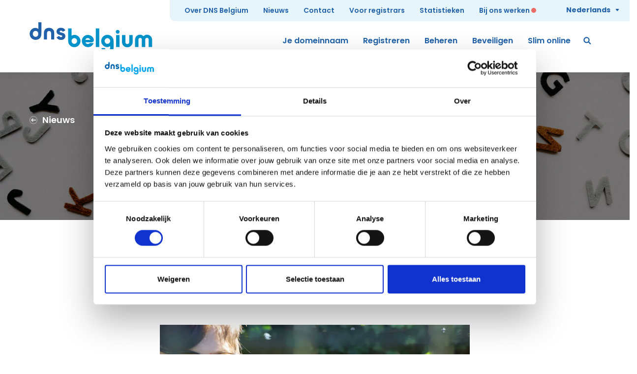

--- FILE ---
content_type: text/html; charset=UTF-8
request_url: https://www.dnsbelgium.be/nl/nieuws/authentieke-collega
body_size: 17365
content:
<!DOCTYPE html>
<html lang="nl" dir="ltr">
    <head>
        <link rel="dns-prefetch" href="//cookie.wieni.be">
        <link rel="preconnect" href="//static.dnsbelgium.be" crossorigin>
        <link rel="preconnect" href="https://www.google-analytics.com" crossorigin>
        <link rel="preconnect" href="https://www.googletagmanager.com" crossorigin>

        <meta charset="utf-8" />
<meta name="MobileOptimized" content="width" />
<meta name="HandheldFriendly" content="true" />
<meta name="viewport" content="width=device-width, initial-scale=1.0" />
<script type="application/ld+json">{"@context":"https:\/\/schema.org","@type":"BreadcrumbList","itemListElement":[{"@type":"ListItem","position":1,"item":{"@type":"WebPage","@id":"https:\/\/www.dnsbelgium.be\/nl","name":"Home"}},{"@type":"ListItem","position":2,"item":{"@type":"WebPage","@id":"https:\/\/www.dnsbelgium.be\/nl\/homepage","name":"Registry voor .be, .brussels en .vlaanderen"}},{"@type":"ListItem","position":3,"item":{"@type":"WebPage","@id":"https:\/\/www.dnsbelgium.be\/nl\/nieuws","name":"Nieuws"}}]}</script>
<script type="application/ld+json">{"@context":"https:\/\/schema.org","@type":"Organization","name":"DNS Belgium","url":"https:\/\/www.dnsbelgium.be\/nl","sameAs":[]}</script>
<script type="application/ld+json">{"@context":"https:\/\/schema.org","@type":"WebSite","name":"DNS Belgium","url":"https:\/\/www.dnsbelgium.be\/nl"}</script>
<script type="application/ld+json">{"@context":"https:\/\/schema.org","@type":"Article","mainEntityOfPage":"https:\/\/www.dnsbelgium.be\/nl\/nieuws\/authentieke-collega","headline":"Aut\u2019hentieke collega","description":"Dorssen is 22, modelbouwer en minutieuze tester met autisme. Hij vervangt \u00e9\u00e9n van onze collega's. Dit is hoe wij kijken naar een inclusieve werkplek.","wordCount":1703,"datePublished":"2022-04-21T13:57:30+00:00","dateModified":"2023-06-19T12:15:33+00:00","image":"https:\/\/wmimages.dnsbelgium.be\/styles\/fc03973b58d0e062cdcddebf3bf31358e9039589\/2022-04\/autism.jpg?style=W3sianBlZyI6eyJxdWFsaXR5Ijo2NX19LHsicmVzaXplIjp7ImZpdCI6Imluc2lkZSIsIndpZHRoIjoxOTIwLCJoZWlnaHQiOjEwODAsIndpdGhvdXRFbmxhcmdlbWVudCI6dHJ1ZX19XQ==&amp;sign=183980c6a6f78198e36cd8461bc4a0d297eaa7bd75e0ba30dc1fda285bbcb7d1"}</script>
<link rel="alternate" hreflang="en" href="https://www.dnsbelgium.be/en/news/authentic-colleague" />
<link rel="alternate" hreflang="nl" href="https://www.dnsbelgium.be/nl/nieuws/authentieke-collega" />
<link rel="alternate" hreflang="fr" href="https://www.dnsbelgium.be/fr/nouvelles/collegue-authentique" />


        
<!-- Google Consent Mode -->
<script>
  window.dataLayer = window.dataLayer || [];
  function gtag() {
  dataLayer.push(arguments)
  }
  gtag("consent", "default", {
  ad_storage: "denied",
  analytics_storage: "denied",
  functionality_storage: "denied",
  personalization_storage: "denied",
  security_storage: "granted",
  wait_for_update: 500
  });
  gtag("set", "ads_data_redaction", true);
  gtag("set", "url_passthrough", true);
</script>

    
    
    <!-- Cookiebot CMP-->
    <script
    async
    id="Cookiebot"
    src="https://consent.cookiebot.com/uc.js"
    data-cbid="c360675c-b8be-426d-96ac-de6a66e6b08a"
        data-culture="nl"
        type="text/javascript"
    ></script>
    <!-- End Cookiebot CMP -->

    <!-- Google Tag Manager -->
    <script>(function(w,d,s,l,i){w[l]=w[l]||[];w[l].push({'gtm.start':
    new Date().getTime(),event:'gtm.js'});var f=d.getElementsByTagName(s)[0],
    j=d.createElement(s),dl=l!='dataLayer'?'&l='+l:'';j.async=true;j.src=
    'https://www.googletagmanager.com/gtm.js?id='+i+dl+ '&gtm_auth=qSI0p3d6-YMA_f8okQlGWQ&gtm_preview=env-2&gtm_cookies_win=x';f.parentNode.insertBefore(j,f);
    })(window,document,'script','dataLayer','GTM-KRJSKZ8');</script>
    <!-- End Google Tag Manager -->




        
<script>
    window.cookieJsonUrl = '/' + document.documentElement.lang + '/cookie.json'
</script>
        
<script>
    (function(){
        if (window.location.pathname !== '/') {
            return;
        }

        function getCookieValue(a) {
            var b = document.cookie.match('(^|;)\\s*' + a + '\\s*=\\s*([^;]+)');
            return b ? b.pop() : '';
        }

        var langcode = getCookieValue('DNSBELGIUM_LANGUAGE');

        if (langcode) {
            window.location.href = window.location.origin + '/' + langcode;
        }
    })();
</script>

        <title>Aut’hentieke collega | DNS Belgium</title>

        <meta name="twitter:card" content="summary" />
    <meta property="og:title" content="Aut’hentieke collega" />
    <meta name="description" content="Dorssen is 22, modelbouwer en minutieuze tester met autisme. Hij vervangt één van onze collega&#039;s. Dit is hoe wij kijken naar een inclusieve werkplek." />
    <meta property="og:description" content="Dorssen is 22, modelbouwer en minutieuze tester met autisme. Hij vervangt één van onze collega&#039;s. Dit is hoe wij kijken naar een inclusieve werkplek." />
    <meta property="og:image" content="https://wmimages.dnsbelgium.be/styles/47fdcdc581588277716d4114f1e3feefbcf1f455/2022-04/autism.jpg?style=W3sianBlZyI6eyJxdWFsaXR5Ijo3NX19LHsicmVzaXplIjp7ImZpdCI6Imluc2lkZSIsIndpZHRoIjoxMjAwLCJoZWlnaHQiOjYzMCwid2l0aG91dEVubGFyZ2VtZW50Ijp0cnVlfX1d&amp;sign=c6817d98fd4c1ae862e82052c454f063bb830a0b9f78435abdf635ddcccd5af3" />
    <meta property="og:image:secure_url" content="https://wmimages.dnsbelgium.be/styles/47fdcdc581588277716d4114f1e3feefbcf1f455/2022-04/autism.jpg?style=W3sianBlZyI6eyJxdWFsaXR5Ijo3NX19LHsicmVzaXplIjp7ImZpdCI6Imluc2lkZSIsIndpZHRoIjoxMjAwLCJoZWlnaHQiOjYzMCwid2l0aG91dEVubGFyZ2VtZW50Ijp0cnVlfX1d&amp;sign=c6817d98fd4c1ae862e82052c454f063bb830a0b9f78435abdf635ddcccd5af3" />
    <meta property="og:image:type" content="image/png" />
    <meta property="og:image:width" content="1200" />
    <meta property="og:image:height" content="630" />

                    <link rel="canonical" href="https://www.dnsbelgium.be/nl/nieuws/authentieke-collega" />
                <link rel="manifest" href="/manifest.json">
        <link rel="shortcut icon" href="/themes/custom/drupack/favicon.png" type="image/png" />
        <link rel="preconnect" href="https://fonts.googleapis.com">
        <link rel="preconnect" href="https://fonts.gstatic.com" crossorigin>
        <link href="https://fonts.googleapis.com/css2?family=Poppins:ital,wght@0,100;0,200;0,300;0,400;0,500;0,600;0,700;0,800;0,900;1,100;1,200;1,300;1,400;1,500;1,600;1,700;1,800;1,900&display=swap" rel="stylesheet">
        <link rel="stylesheet" media="all" href="/themes/custom/drupack/public/resources/css/global.d7f021e4.chunk.css?t83c2d" />

        
    </head>

    <body data-lang="nl" >

            <!-- Google Tag Manager (noscript) -->
    <noscript><iframe src="https://www.googletagmanager.com/ns.html?id=GTM-KRJSKZ8&gtm_auth=qSI0p3d6-YMA_f8okQlGWQ&gtm_preview=env-2&gtm_cookies_win=x"
    height="0" width="0" style="display:none;visibility:hidden"></iframe></noscript>
    <!-- End Google Tag Manager (noscript) -->
        <div data-language-modal></div>

        
          <div class="dialog-off-canvas-main-canvas" data-off-canvas-main-canvas>
    
<div class="site-container">
    <svg aria-hidden="true" class="site-container__background">
      <use xlink:href="#shape-half-stone"></use>
    </svg>
            
<div class="header-wrapper" data-header>
    <div class="container is-horizontal is-full-width">
        <header class="header">
            <div class="header__mobile">
                                    <a class="header__logo" href="/nl">
                        <span class="visually-hidden">DNS Belgium</span>
                        <svg aria-hidden="true" class="dns-logo" viewBox="0 0 255 66" data-dns-logo focusable="false">
    <g fill="none"><path class="dns-logo__dns" d="M24.624 21.022c0 4.227-.099 7.496-1.706 10.16-2.113 3.474-5.78 5.383-10.456 5.383-3.217 0-6.28-1.305-8.592-3.67-2.311-2.312-3.568-5.482-3.568-8.8 0-3.322 1.258-6.439 3.568-8.802 2.259-2.312 5.072-3.522 8.14-3.522 2.662 0 4.777.856 6.232 2.415v-14.13h6.382v20.967zm5.115 2.469c0-7.897 3.718-11.869 11.005-11.869 3.116 0 5.93 1.206 7.841 3.168 2.312 2.364 2.613 5.031 2.613 8.701v12.421h-6.381v-12.421c0-3.523-1.406-5.231-4.323-5.231-2.966 0-4.273 1.66-4.273 5.231v12.421h-6.483v-12.421zm38.905-1.428c3.62 1.008 5.678 3.412 5.678 6.679 0 4.754-3.565 7.975-8.993 7.975-4.425 0-7.741-1.923-9.246-5.431l5.227-2.834c.134.221.277.424.426.612.947 1.223 2.143 1.839 3.492 1.839 1.503 0 2.613-.962 2.613-2.017 0-1.197-1.109-1.497-2.89-1.927-.366-.085-.76-.179-1.182-.285l-.348-.092c-.511-.129-1.063-.265-1.659-.435-3.62-1.008-5.679-3.412-5.679-6.679 0-4.756 3.567-7.975 8.993-7.975 4.423 0 7.741 1.922 9.246 5.429l-5.224 2.837c-.138-.219-.279-.424-.429-.613-.947-1.225-2.146-1.837-3.492-1.837-1.509 0-2.613.96-2.613 2.015 0 1.197 1.109 1.501 2.892 1.927.364.083.758.179 1.18.283l.348.094c.512.127 1.063.265 1.661.435zm-55.981-4.107c-3.314 0-5.828 2.668-5.828 6.138 0 3.472 2.611 6.083 5.725 6.083 3.319 0 5.681-2.411 5.681-6.083 0-3.571-2.311-6.138-5.579-6.138z"/>
    <path class="dns-logo__belgium" d="M87.207 12.751v15.156c2.487-1.268 4.047-1.674 6.128-1.674 6.766 0 12.373 5.784 12.373 12.67 0 7.059-5.78 12.847-12.835 12.847-4.335 0-8.442-2.258-10.753-5.901-1.562-2.433-2.024-4.457-2.024-8.739v-24.359h7.112zm45.736 30.55c-2.023 5.206-6.419 8.332-11.851 8.332-7.054 0-12.606-5.613-12.606-12.729 0-7.059 5.552-12.615 12.546-12.615 6.476 0 12.373 5.265 12.373 10.993 0 2.604-2.196 4.342-5.549 4.342h-11.968c1.097 2.314 2.717 3.472 5.086 3.472 1.562 0 2.66-.52 3.992-1.794h7.977zm4.567 8.044v-38.596h7.054v38.596h-7.054zm18.851 2.372c.694 3.297 2.777 5.15 5.665 5.15 3.355 0 5.262-2.604 5.262-7.174v-2.201c-2.832 1.679-4.104 2.083-6.301 2.083-6.766 0-12.316-5.726-12.316-12.67 0-7.059 5.723-12.79 12.894-12.79 4.105 0 7.977 1.968 10.35 5.325 1.735 2.374 2.427 4.803 2.427 8.39v10.936c0 5.152-.578 7.349-2.544 9.896-2.369 3.011-6.013 4.801-9.887 4.801-4.798 0-9.309-2.719-11.274-6.771-.636-1.329-.982-2.544-1.332-4.975h7.055zm23.129-2.373v-24.822h7.054v24.822h-7.054zm34.458-12.267c0 4.108-.346 5.613-1.85 7.87-2.023 3.182-5.492 5.033-9.309 5.033-3.816 0-7.458-1.968-9.422-5.091-1.215-2.084-1.678-4.052-1.678-7.697v-12.672h7.112v12.557c0 2.083.058 2.952.346 3.76.521 1.45 2.083 2.491 3.701 2.491 1.62 0 3.181-1.041 3.643-2.547.29-.868.346-1.446.346-3.762v-12.499h7.112v12.557zm33.191 12.266v-14.291c0-1.563-.115-2.199-.519-2.951-.579-1.1-1.793-1.794-3.008-1.794-1.214 0-2.369.636-3.005 1.679-.638.925-.638 1.039-.638 3.182v14.175h-7.054v-14.233c0-1.966-.057-2.316-.519-3.067-.636-.983-1.793-1.619-2.95-1.619-1.212 0-2.369.695-3.005 1.678-.465.751-.519 1.098-.519 3.067v14.175h-7.115v-13.077c0-4.223.35-5.843 1.738-7.927 1.848-2.836 5.027-4.513 8.44-4.513 2.892 0 5.204 1.041 7.343 3.182 2.657-2.314 4.626-3.122 7.4-3.122 3.469 0 6.593 1.676 8.559 4.512 1.502 2.199 1.964 4.05 1.964 7.927v13.019h-7.112zm-60.364-31.476c0 2.141-1.851 3.992-3.991 3.992-2.137 0-3.932-1.794-3.932-3.992 0-2.199 1.736-3.933 3.932-3.933 2.256 0 3.991 1.734 3.991 3.933zm-99.626 19.095c0 3.239 2.602 5.903 5.782 5.903 3.123 0 5.723-2.664 5.723-5.845 0-3.357-2.542-6.02-5.723-6.02-3.18 0-5.782 2.662-5.782 5.961zm38.741-2.488c-.982-2.429-2.602-3.587-5.031-3.587s-4.393 1.386-5.204 3.587h10.235zm29.894 2.43c0 3.297 2.546 5.901 5.723 5.901 3.18 0 5.725-2.604 5.725-5.784 0-3.416-2.487-6.02-5.667-6.02-3.236 0-5.782 2.604-5.782 5.903z"/></g>
</svg>
                    </a>
                                <button
                    class="header__menu-toggle"
                    type="button"
                    id="mobile-nav-toggle"
                    data-mobile-nav-toggle
                    aria-expanded="false"
                >
                    <span class="icon-label-button">
                        <span class="hamburger">
                            <span class="hamburger__bar"></span>
                            <span class="hamburger__bar"></span>
                            <span class="hamburger__bar"></span>
                        </span>
                        <span>Menu</span>
                    </span>
                </button>
            </div>
            <div class="header__navs" data-nav>
                                    <nav class="container main-nav header__main-nav" aria-label="Hoofdnavigatie">
                        <ul class="list-inline main-nav__left" aria-labelledby="mobile-nav-toggle">
                                                                                            <li class="list-inline__item">
                                    <a class="main-nav__link " href="/nl/je-domeinnaam">
                                        Je domeinnaam
                                    </a>
                                </li>
                                                                                            <li class="list-inline__item">
                                    <a class="main-nav__link " href="/nl/domeinnaam-registreren">
                                        Registreren
                                    </a>
                                </li>
                                                                                            <li class="list-inline__item">
                                    <a class="main-nav__link " href="/nl/domeinnaam-beheren">
                                        Beheren
                                    </a>
                                </li>
                                                                                            <li class="list-inline__item">
                                    <a class="main-nav__link " href="/nl/je-domeinnaam-beveiligen">
                                        Beveiligen
                                    </a>
                                </li>
                                                                                            <li class="list-inline__item">
                                    <a class="main-nav__link " href="/nl/slim-online">
                                        Slim online
                                    </a>
                                </li>
                                                    </ul>
                                                    <a class="main-nav__search" href="/nl/zoeken">
                                <svg aria-hidden="true" class="icon-small" viewBox="0 0 15 14" role="presentation" focusable="false"><use xlink:href="#icon-search"></use></svg>
                                <span class="main-nav__search-label">Zoeken</span>
                            </a>
                                            </nav>
                
                <nav class="top-nav header__top-nav">
                                            <div class="top-nav__left">
                            <ul class="list-inline is-padded top-nav__nav">
                                                                                                                                                <li class="list-inline__item top-nav__item">
                                            <a class="top-nav__link " href="/nl/over-dns-belgium">Over DNS Belgium</a>
                                        </li>
                                                                                                                                                                                    <li class="list-inline__item top-nav__item">
                                            <a class="top-nav__link " href="/nl/nieuws">Nieuws</a>
                                        </li>
                                                                                                                                                                                    <li class="list-inline__item top-nav__item">
                                            <a class="top-nav__link " href="/nl/contact">Contact</a>
                                        </li>
                                                                                                                                                                                    <li class="list-inline__item top-nav__item">
                                            <a class="top-nav__link " href="/nl/voor-registrars">Voor registrars</a>
                                        </li>
                                                                                                                                                                                    <li class="list-inline__item top-nav__item">
                                            <a class="top-nav__link " href="/nl/statistieken">Statistieken</a>
                                        </li>
                                                                                                                                                                                    <li class="list-inline__item top-nav__item top-nav__item__last">
                                            <a class="top-nav__link " href="/nl/bij-ons-werken">Bij ons werken</a>
                                        </li>
                                                                                                </ul>
                        </div>
                                            <div class="header__lang-switch lang-switch">
        <button
            class="lang-switch__button-container"
            type="button"
            data-lang-switch-button
            aria-expanded="false"
        >
            <span class="icon-link lang-switch__button">
                <span id="lang-switch-lang">Nederlands</span>
                <svg aria-hidden="true" class="lang-switch__icon" data-lang-switch-icon viewBox="0 0 8 5" role="presentation" focusable="false"><use xlink:href="#icon-caret-down"></use></svg>
            </span>
        </button>
        <ul
            class="lang-switch__list"
            data-lang-switch-list
        >
                            <li class="lang-switch__item">
                    <a href="/en/news/authentic-colleague" data-lang-switch-link data-lang="en">English</a>
                </li>
                            <li class="lang-switch__item is-active">
                    <a href="/nl/nieuws/authentieke-collega" data-lang-switch-link data-lang="nl">Nederlands</a>
                </li>
                            <li class="lang-switch__item">
                    <a href="/fr/nouvelles/collegue-authentique" data-lang-switch-link data-lang="fr">Français</a>
                </li>
                    </ul>
    </div>
                </nav>
            </div>
        </header>
                                </div>
</div>
        <main class="content">
            
        




<div class="hero is-fancy" >    
            <picture>
            <source srcset="https://wmimages.dnsbelgium.be/styles/951f904d8fe31f9e32c00285990aa19a8b856628/2022-04/autism.jpg?style=W3sianBlZyI6eyJxdWFsaXR5Ijo0MH19LHsicmVzaXplIjp7ImZpdCI6ImNvdmVyIiwid2lkdGgiOjk2MCwiaGVpZ2h0IjozMDAsImdyYXZpdHkiOiJjZW50ZXIiLCJ3aXRob3V0RW5sYXJnZW1lbnQiOnRydWV9fV0=&amp;sign=5ce7e8191ced6d72e0cb92e514c71926fc6948a41d7391716ce7ceda39145da2" media="(max-width: 600px)" />
            <img loading="lazy" class="hero__bg" src="https://wmimages.dnsbelgium.be/styles/1866faadda3d4641f2d96316615799752919e4e6/2022-04/autism.jpg?style=W3sianBlZyI6eyJxdWFsaXR5Ijo0MH19LHsicmVzaXplIjp7ImZpdCI6ImNvdmVyIiwid2lkdGgiOjE5MjAsImhlaWdodCI6NjAwLCJncmF2aXR5IjpudWxsLCJ3aXRob3V0RW5sYXJnZW1lbnQiOmZhbHNlfX1d&amp;sign=f707034504609adc7d2512a56a26119174b89303307d59803380b60cb3f36252" alt="" data-hero-image />
        </picture>
        <div class="hero__content container is-vertical is-horizontal" data-hero-content>
                    <a class="headline-4 back-link hero__back-link" href="/nl/nieuws">
                <span class="back-link__icon">
                    <svg aria-hidden="true" class="icon-tiny" viewbox="0 0 15 14" role="presentation" focusable="false">
                        <use xlink:href="#icon-arrow-left"></use>
                    </svg>
                </span>
                <span class="back-link__link">Nieuws</span>
            </a>
                            <div class="text-container hero__text">
                                <h1 class="hero__title is-white">Aut’hentieke collega</h1>
                                    <span class="subtitle hero__subtitle">21 april 2022</span>
                            </div>
                    </div>
</div>

<article>
    <div class="spacer-vertical">
        
    
    
        
        
    
    
        <div class="block block--text block--first" id="">
            
<div class="text">
    <p><strong>Eén van onze collega’s vertrok eind vorig jaar op zwangerschapsverlof. Ze werd vervangen door Dorssen: 22 jaar, modelbouwer en minutieuze tester, met autisme. Dit is hoe Dorssen en wij naar een inclusieve werkvloer kijken.</strong></p>
</div>
        </div>

    
        
    
        
        
    
    
        <div class="block block--image clearfix" id="">
            



<figure class="image image--full">
    <picture>
        <source media="(max-width: 640px)" srcset="" />
        <img class="image__image" src="https://wmimages.dnsbelgium.be/styles/506631b6d4767a093eb854da106010c13524e31f/2022-04/Dorssen-Passwerk.JPG?style=W3sicmVzaXplIjp7ImZpdCI6Imluc2lkZSIsIndpZHRoIjo1MCwiaGVpZ2h0IjpudWxsLCJ3aXRob3V0RW5sYXJnZW1lbnQiOnRydWV9fV0=&amp;sign=7922a20027ccefc4e889dfabdd1496cc8771aa86f51837c8be94a21977da5af9" data-lazy-image="https://wmimages.dnsbelgium.be/styles/fff97da61184cf22687c13006f33b0d6fb4c3bac/2022-04/Dorssen-Passwerk.JPG?style=W3sicmVzaXplIjp7ImZpdCI6Imluc2lkZSIsIndpZHRoIjoxNDQwLCJoZWlnaHQiOm51bGwsIndpdGhvdXRFbmxhcmdlbWVudCI6dHJ1ZX19XQ==&amp;sign=a4ca5d0eaef1bcb3af0d42d7420cf81bffd03cf7436ab65fabe7d9e34beef604" data-lazy-image-srcset="https://wmimages.dnsbelgium.be/styles/0f80686cc5857889bd3a4653a4ffdda437a27656/2022-04/Dorssen-Passwerk.JPG?style=W3sicmVzaXplIjp7ImZpdCI6Imluc2lkZSIsIndpZHRoIjoxMDI0LCJoZWlnaHQiOm51bGwsIndpdGhvdXRFbmxhcmdlbWVudCI6dHJ1ZX19XQ==&amp;sign=a15c12edbe3ff754596d7ea4d3afc0dae1a8cc2ea5111a7b07e5212bac8647e9 640w,https://wmimages.dnsbelgium.be/styles/0f80686cc5857889bd3a4653a4ffdda437a27656/2022-04/Dorssen-Passwerk.JPG?style=W3sicmVzaXplIjp7ImZpdCI6Imluc2lkZSIsIndpZHRoIjoxMDI0LCJoZWlnaHQiOm51bGwsIndpdGhvdXRFbmxhcmdlbWVudCI6dHJ1ZX19XQ==&amp;sign=a15c12edbe3ff754596d7ea4d3afc0dae1a8cc2ea5111a7b07e5212bac8647e9 1024w,https://wmimages.dnsbelgium.be/styles/fff97da61184cf22687c13006f33b0d6fb4c3bac/2022-04/Dorssen-Passwerk.JPG?style=W3sicmVzaXplIjp7ImZpdCI6Imluc2lkZSIsIndpZHRoIjoxNDQwLCJoZWlnaHQiOm51bGwsIndpdGhvdXRFbmxhcmdlbWVudCI6dHJ1ZX19XQ==&amp;sign=a4ca5d0eaef1bcb3af0d42d7420cf81bffd03cf7436ab65fabe7d9e34beef604 1440w" sizes="(max-width: 768px) 100vw, 720px" data-lazy-image-alt="" width="6000" height="4000" loading="lazy" />
    </picture>

    </figure>
        </div>

    
        
    
        
        
    
    
        <div class="block block--text" id="">
            
<div class="text">
    <h2 id="dorssen-passwerk-consultant-met-autisme">Dorssen, Passwerk-consultant met autisme</h2>

<h3 id="dag-dorssen-laten-we-beginnen-met-een-standaardvraag-hoe-ervaar-jij-jouw-werk-tot-nu-toe-bij-dns-belgium-zou-je-later-nog-willen-terugkomen-">Dag Dorssen! Laten we beginnen met een standaardvraag: hoe ervaar jij jouw werk tot nu toe bij DNS Belgium? Zou je later nog willen terugkomen? ;)</h3>

<p><br />
Het werk als tester is zeer aangenaam. Software testen lijkt op zich misschien niet superboeiend. En toch blijft het <strong>interessant</strong>, vooral omdat ik voortdurend andere zaken test. Ik leer regelmatig nieuwe dingen bij en blijf daardoor groeien. Het werk dat DNS Belgium doet is belangrijk en <strong>brengt volgens mij echt iets positiefs bij aan de samenleving</strong>. Wat wij hier doen, is nodig om elk .be-domein (webadres of e-mail) te doen werken. Waar ik momentel aan meewerk, is een project om het stukje .be van het wereldwijde web veel veiliger te maken, zonder veel impact op de vrijheid ervan. Dat geeft mij voldoening. Ik wil zeker nog wel terugkomen!</p>

<h3 id="passwerk-koppelde-jou-aan-ons-kan-je-wat-meer-over-andere-werkervaringen-delen-wat-was-je-beste-of-je-slechtste-werkervaring"><a href="https://www.passwerk.be/" target="_blank" rel="noreferrer noopener">Passwerk</a> koppelde jou aan ons. Kan je wat meer over andere werkervaringen delen? Wat was je beste of je slechtste werkervaring? </h3>

<p><br />
Dit is eerlijk gezegd mijn beste werkervaring tot nu toe. Ik was ooit <strong>"telefonische klantenadviseur"</strong> <em>(dat verliep niet via Passwerk)</em>. Dat betekende dat ik voornamelijk moest <strong>verkopen via de telefoon</strong>. Dat paste helemaal niet bij mij. Omdat ik niet extravert ben maar ook omdat ik liever iets positiefs breng in het leven van mensen. Ik val ze liever niet lastig door ze iets te verkopen dat ze niet nodig hebben. </p>

<h3 id="dus-verkopen-ligt-je-niet-waar-ligt-jouw-kracht-dan-wel">Dus verkopen ligt je niet. Waar ligt jouw kracht dan wel?</h3>

<p><br />
Ik heb sowieso een passie voor IT en ik ben bijzonder grondig, dat gaat goed samen. Ik heb <strong>van nature een focus op kleine details</strong>. En ik heb ook een <strong>intuïtief begrip</strong> van allerlei programma’s. Dat speelt ook in mijn voordeel als IT’er of tester.</p>
</div>
        </div>

    
        
    
        
        
    
    
        <div class="block block--quote clearfix" id="">
            

<blockquote class="quote">
    <div class="quote__content">
        <p class="quote__text">We zijn gewoon allemaal mens en iedereen verdient gelijke rechten en kansen. Soms is er dan ook een actieve tegenbeweging nodig, om komaf te maken met vooroordelen en stereotypes.</p>

            </div>

            <div class="quote__content quote__content--author">
            
            <div class="quote__author">
                                    <div class="quote__source">Dorssen, Passwerk-consultant</div>
                                            </div>
        </div>
    </blockquote>
        </div>

    
        
    
        
        
    
    
        <div class="block block--text" id="">
            
<div class="text">
    <h3 id="voel-jij-vandaag-professionele-belemmeringen-omdat-je-autisme-hebt-of-kan-je-dat-ombuigen-tot-een-voordeel">Voel jij vandaag (professionele) belemmeringen omdat je autisme hebt of kan je dat ombuigen tot een voordeel?</h3>

<p><br />
Neen, hier zie ik geen obstakels of voel ik geen vooroordelen. Bij eerdere jobs voelde ik mij wel eens als een <strong>buitenstaander</strong>. Er waren moeilijkheden op het vlak van communicatie, collega’s behandelden mij neerbuigend, en ik had het ook moeilijk met die verkoopfunctie. Dat was echt niet fijn. Maar bij DNS Belgium is die ervaring helemaal anders. Gelukkig maar!  </p>

<h3 id="wat-kunnen-wij-bij-dns-belgium-doen-om-meer-diversiteit-te-hebben-onder-de-medewerkers-heb-jij-daar-ideen-over">Wat kunnen wij bij DNS Belgium doen om meer diversiteit te hebben onder de medewerkers? Heb jij daar ideeën over?</h3>

<p><br />
Wow, dat is een moeilijke vraag. Ik heb hier eerlijk gezegd geen geniale inzichten of uitgesproken opinie over. We zijn gewoon allemaal mens en iedereen verdient gelijke rechten en kansen. Soms is er dan ook <strong>een actieve tegenbeweging nodig</strong>, om <strong>komaf te maken met vooroordelen en stereotypes</strong>. Meer kan ik daar niet over kwijt, vrees ik :)</p>
</div>
        </div>

    
        
    
        
        
    
    
        <div class="block block--image is-floated is-floated-right" id="">
            



<figure class="image image--small pull-right">
    <picture>
        <source media="(max-width: 640px)" srcset="" />
        <img class="image__image" src="https://wmimages.dnsbelgium.be/styles/506631b6d4767a093eb854da106010c13524e31f/2022-04/kevin_zonder_reflectie-cirkel-def.png?style=W3sicmVzaXplIjp7ImZpdCI6Imluc2lkZSIsIndpZHRoIjo1MCwiaGVpZ2h0IjpudWxsLCJ3aXRob3V0RW5sYXJnZW1lbnQiOnRydWV9fV0=&amp;sign=52dab9b2ae27eba3e0a7afcade8e5448ea34b6bb6932d45a6b74afeedaace205" data-lazy-image="https://wmimages.dnsbelgium.be/styles/0f80686cc5857889bd3a4653a4ffdda437a27656/2022-04/kevin_zonder_reflectie-cirkel-def.png?style=W3sicmVzaXplIjp7ImZpdCI6Imluc2lkZSIsIndpZHRoIjoxMDI0LCJoZWlnaHQiOm51bGwsIndpdGhvdXRFbmxhcmdlbWVudCI6dHJ1ZX19XQ==&amp;sign=aab979f79e33b1018ffa4d91bf9b30f66fc876c4b21f5723c75655e3f4f8c56f" data-lazy-image-srcset="https://wmimages.dnsbelgium.be/styles/0f80686cc5857889bd3a4653a4ffdda437a27656/2022-04/kevin_zonder_reflectie-cirkel-def.png?style=W3sicmVzaXplIjp7ImZpdCI6Imluc2lkZSIsIndpZHRoIjoxMDI0LCJoZWlnaHQiOm51bGwsIndpdGhvdXRFbmxhcmdlbWVudCI6dHJ1ZX19XQ==&amp;sign=aab979f79e33b1018ffa4d91bf9b30f66fc876c4b21f5723c75655e3f4f8c56f 640w,https://wmimages.dnsbelgium.be/styles/0f80686cc5857889bd3a4653a4ffdda437a27656/2022-04/kevin_zonder_reflectie-cirkel-def.png?style=W3sicmVzaXplIjp7ImZpdCI6Imluc2lkZSIsIndpZHRoIjoxMDI0LCJoZWlnaHQiOm51bGwsIndpdGhvdXRFbmxhcmdlbWVudCI6dHJ1ZX19XQ==&amp;sign=aab979f79e33b1018ffa4d91bf9b30f66fc876c4b21f5723c75655e3f4f8c56f 1024w,https://wmimages.dnsbelgium.be/styles/fff97da61184cf22687c13006f33b0d6fb4c3bac/2022-04/kevin_zonder_reflectie-cirkel-def.png?style=W3sicmVzaXplIjp7ImZpdCI6Imluc2lkZSIsIndpZHRoIjoxNDQwLCJoZWlnaHQiOm51bGwsIndpdGhvdXRFbmxhcmdlbWVudCI6dHJ1ZX19XQ==&amp;sign=4f99ac05a94b26363c4478638f5e63264714d9ec669d6ecbe5fefe80d97f0d68 1440w" sizes="(max-width: 640px) 100vw, 320px" data-lazy-image-alt="" width="686" height="728" loading="lazy" />
    </picture>

    </figure>
        </div>

    
        
    
        
        
    
    
        <div class="block block--text" id="">
            
<div class="text">
    <h2 id="kevin-buddy-en-eerste-aanspreekpunt">Kevin, buddy en eerste aanspreekpunt</h2>

<h3 id="je-bent-ondertussen-al-langer-dan-10-jaar-test-engineer-bij-dns-belgium-kevin-een-ancien-als-jij-dat-is-de-ideale-buddy-voor-een-tijdelijke-werknemer-als-dorssen-hoe-heb-jij-hem-juist-begeleid">Je bent ondertussen al langer dan 10 jaar test engineer bij DNS Belgium, Kevin. <em>Een ancien</em> als jij, dat is de ideale buddy voor een tijdelijke werknemer als Dorssen. Hoe heb jij hem juist begeleid? </h3>

<p>Als er een nieuwe collega start bij engineering, werken we niet echt met een buddysysteem. Het inwerken van een nieuwe collega is een team-effort. Maar in de samenwerking met Dorssen leek het handig om een <strong>‘single point of contact’</strong> te hebben. Dat creëerde meteen duidelijkheid: 1 persoon waarbij Dorssen met al zijn vragen over het werk terecht kan. </p>

<p>Dit jaar was er natuurlijk een extra moeilijkheid, door de verplichte thuiswerkperiode. Door de afstand is communicatie soms minder evident. Maar dankzij <a href="https://slack.com/" target="_blank" rel="noreferrer noopener">Slack</a> is er ook altijd een collega in de buurt. Dagelijks houden we <strong>om 9 uur een stand-up</strong>, dat is een videogesprek waarbij we de vooruitgang van taken en nieuwe opdrachten bespreken. Eigenlijk overlopen we daarin even wat er die dag op de planning staat.</p>

<h3 id="is-er-een-verschil-in-samenwerking-met-iemand-binnen-het-autismespectrum-of-zie-je-een-verschil-in-samenwerking-met-dorssen-tov-de-collega-die-de-functie-normaal-gezien-opneemt">Is er een verschil in samenwerking met iemand binnen het autismespectrum? Of zie je een verschil in samenwerking met Dorssen tov de collega die de functie normaal gezien opneemt?</h3>

<p><br />
Dorssen is een junior tester, dit is zijn eerste werkervaring als test engineer. Een vergelijking met de collega die hij vervangt hoeven we niet te maken, zij werkt al 7 jaar bij ons. Maar als je Dorssen met een andere junior zou vergelijken, ligt er <strong>geen verschil in de technische vaardigheden</strong>. We checken wel sneller in bij hem, omdat hij minder snel om hulp vraagt en altijd zelf een oplossing probeert te zoeken. Dat is natuurlijk positief, zo leer je het meest. Wanneer het teveel tijd vergt, is het efficiënter om raad te vragen bij een collega. Korte <strong>afstemmomenten stimuleren</strong> dat.  </p>

<p>In een meeting met verschillende collega’s is Dorssen <strong>gewoonlijk wat stiller</strong>. Als hij met vragen zit, zal hij die ook minder in groep stellen. Misschien omdat het wat moeilijker ligt om in te schatten <strong>wanneer het moment juist is</strong> om iets te checken. Maar daar konden we makkelijk op inspelen door hem proactief te betrekken in het gesprek en voldoende te polsen of alles duidelijk voor hem is. <strong>Niets onoverkomelijk!</strong></p>

<h3 id="waarin-blinkt-dorssen-voor-jou-uit">Waarin blinkt Dorssen voor jou uit?</h3>

<p><br />
Dorssen test <strong>bijzonder gefocust</strong> en hij blijft ook vele gelijkaardige testscenario’s met de zelfde focus uitvoeren. Dat is <strong>niet iedereen gegeven</strong>. Velen zouden de aandacht sneller verliezen.</p>
</div>
        </div>

    
        
    
        
        
    
    
        <div class="block block--image is-floated is-floated-left" id="">
            



<figure class="image image--small pull-left">
    <picture>
        <source media="(max-width: 640px)" srcset="" />
        <img class="image__image" src="https://wmimages.dnsbelgium.be/styles/506631b6d4767a093eb854da106010c13524e31f/2022-04/guyhouben-cirkeldef.png?style=W3sicmVzaXplIjp7ImZpdCI6Imluc2lkZSIsIndpZHRoIjo1MCwiaGVpZ2h0IjpudWxsLCJ3aXRob3V0RW5sYXJnZW1lbnQiOnRydWV9fV0=&amp;sign=c5a5be3f5947e2a684403d99f9db032d8aaf82e25358506861723e1c337f6f9c" data-lazy-image="https://wmimages.dnsbelgium.be/styles/0f80686cc5857889bd3a4653a4ffdda437a27656/2022-04/guyhouben-cirkeldef.png?style=W3sicmVzaXplIjp7ImZpdCI6Imluc2lkZSIsIndpZHRoIjoxMDI0LCJoZWlnaHQiOm51bGwsIndpdGhvdXRFbmxhcmdlbWVudCI6dHJ1ZX19XQ==&amp;sign=b58e3256ff8f79e7402fadc606e25580e8116df2daa84f265c8e8618be7e64f0" data-lazy-image-srcset="https://wmimages.dnsbelgium.be/styles/0f80686cc5857889bd3a4653a4ffdda437a27656/2022-04/guyhouben-cirkeldef.png?style=W3sicmVzaXplIjp7ImZpdCI6Imluc2lkZSIsIndpZHRoIjoxMDI0LCJoZWlnaHQiOm51bGwsIndpdGhvdXRFbmxhcmdlbWVudCI6dHJ1ZX19XQ==&amp;sign=b58e3256ff8f79e7402fadc606e25580e8116df2daa84f265c8e8618be7e64f0 640w,https://wmimages.dnsbelgium.be/styles/0f80686cc5857889bd3a4653a4ffdda437a27656/2022-04/guyhouben-cirkeldef.png?style=W3sicmVzaXplIjp7ImZpdCI6Imluc2lkZSIsIndpZHRoIjoxMDI0LCJoZWlnaHQiOm51bGwsIndpdGhvdXRFbmxhcmdlbWVudCI6dHJ1ZX19XQ==&amp;sign=b58e3256ff8f79e7402fadc606e25580e8116df2daa84f265c8e8618be7e64f0 1024w,https://wmimages.dnsbelgium.be/styles/fff97da61184cf22687c13006f33b0d6fb4c3bac/2022-04/guyhouben-cirkeldef.png?style=W3sicmVzaXplIjp7ImZpdCI6Imluc2lkZSIsIndpZHRoIjoxNDQwLCJoZWlnaHQiOm51bGwsIndpdGhvdXRFbmxhcmdlbWVudCI6dHJ1ZX19XQ==&amp;sign=7812371321bd279981d0fcc3d17ab62738cf8bc7d2621733981ddcda43b10777 1440w" sizes="(max-width: 640px) 100vw, 320px" data-lazy-image-alt="" width="1098" height="1151" loading="lazy" />
    </picture>

    </figure>
        </div>

    
        
    
        
        
    
    
        <div class="block block--text" id="">
            
<div class="text">
    <h2 id="diversiteit-binnen-brengen-is-niet-evident">Diversiteit binnen brengen is niet evident</h2>

<h3 id="[base64]">Guy en Nan, jullie zijn Team Lead Engineering en HR-manager bij ons bedrijf. Toen één van onze collega’s vertelde dat ze eind 2021 met zwangerschapsverlof ging, keken jullie uit naar vervanging. Hoe kwamen jullie bij Dorssen terecht?</h3>

<p>Guy: Dit verhaal begon eigenlijk <strong>enkele jaren geleden</strong>. Een collega-engineer plande toen om een half jaar verlof te nemen voor de geboorte van haar 2de kindje. 6 maanden zonder onze beste tester, dat zagen we niet zitten. Toen schakelden we <strong>voor het eerst <a href="https://www.passwerk.be/" target="_blank" rel="noreferrer noopener">een consultant van Passwerk</a></strong> in. Toen diezelfde collega aankondigde dat ze haar derde kindje verwachtte, moesten we niet lang nadenken om haar afwezigheid op dezelfde manier op te vangen.</p>

<p> </p>

<h3 id="was-het-een-bewuste-keuze-om-met-passwerk-aan-de-slag-te-gaan-of-was-dat-eerder-een-toevalligheid-">Was het een bewuste keuze om met Passwerk aan de slag te gaan of was dat eerder een toevalligheid?  </h3>

<p><br />
Guy: Dit was zeker geen toevalligheid. In 2010 contracteerde ik de eerste consultants via PassWerk, dat was toen nog op mijn vorig werk (Verizon). Toen was Passwerk nog een jong bedrijf. Ik was <strong>onmiddellijk gecharmeerd door hun concept</strong>. Uiteindelijk heb ik in die periode met zo’n vijftal consultants samengewerkt. En dat bleek geen slechte keuze. Sommigen bleven flink wat jaren. Met enkele daarvan heb ik zelfs nu nog af en toe contact.</p>

<p>Toen we bij DNS Belgium een test consultant zochten, opperde ik onmiddellijk om bij Passwerk te ‘shoppen’. Het kostte me weinig moeite om mijn collega’s te overtuigen. Wat Passwerk sterk maakt, is dat zij <strong>meezoeken naar een geschikt profiel</strong>. Manueel testen, testautomatisatie,… afhankelijk van de vereisten zoeken zij de beste ‘fit’.</p>
</div>
        </div>

    
        
    
        
        
    
    
        <div class="block block--quote clearfix" id="">
            

<blockquote class="quote">
    <div class="quote__content">
        <p class="quote__text">Als wij een vacature voor een software developer hebben, ontvangen wij vooral cv’s van mannelijke kandidaten met dezelfde etniciteit. Zelf heb ik de voorbije jaren nog geen enkele vrouwelijke sollicitant over de vloer gehad. Jammer, meer diversiteit zou ons team sterker maken.</p>

            </div>

            <div class="quote__content quote__content--author">
            
            <div class="quote__author">
                                    <div class="quote__source">Guy, Team Lead Engineering</div>
                                            </div>
        </div>
    </blockquote>
        </div>

    
        
    
        
        
    
    
        <div class="block block--text" id="">
            
<div class="text">
    <h3 id="op-welke-manieren-wil-dns-belgium-een-diversere-groep-van-medewerkers-samenstellen-welke-initiatieven-staan-nog-gepland">Op welke manieren wil DNS Belgium een diversere groep van medewerkers samenstellen? Welke initiatieven staan nog gepland? </h3>

<p><br />
Nan: We willen de diversiteit in ons bedrijf vergroten en daarvoor nemen we duidelijk initiatieven. Dorssen, die consultant is bij Passwerk is daar een voorbeeldje van.</p>

<p>Eind vorig jaar lieten we ons adviseren door <em>Katrien Van der Heyden</em> (sociologe, gender- en diversiteitsexperte). Met haar inzichten maakten we een <strong>aanzet tot een diversiteitsplan</strong>. Met die acties zou onze medewerkersgroep een betere afspiegeling van de maatschappij moeten zijn. Bij ons blijft het dus niet bij een wens, we willen écht onze organisatie verrijken.</p>

<p>Guy: Die diversiteit binnen brengen is niet evident. Als wij een vacature voor een software developer hebben, ontvangen wij <strong>voornamelijk cv’s van mannelijke kandidaten met dezelfde, Vlaamse achtergrond of etniciteit</strong>. Zelf heb ik de voorbije jaren <strong>nog geen enkele vrouwelijke sollicitant over de vloer</strong> gehad. Een beetje vreemd en ook wel frustrerend. Want we zijn ervan overtuigd dat meer diversiteit ons team nog sterker maakt. Het is zoeken naar een ‘witte raaf’, zeker wanneer je een ervaren ingenieur zoekt.</p>

<p>Voor onze <strong>stageplaatsen</strong> zien we dat wel al veranderen: daar trekken we tegenwoordig <strong>meer diverse studenten</strong> aan. Vorig jaar liepen twee Gentse studenten met Russische roots, Khava en Vlad, stage in onze scrum teams. Momenteel versterkt een studente met Zuid-Amerikaanse roots voor enkele maanden ons team. </p>

<p>We hopen vurig dat er in België snel meer diversiteit ontstaat op de markt van Software en Ops Engineers. En ondertussen <strong>zoeken we zelf alternatieve wegen om die verscheidenheid onder onze collega’s te brengen</strong>. Passwerk is op die manier een stap in de goede richting en een uniek concept.</p>
</div>
        </div>

    
        
    
        
        
    
    
        <div class="block block--quote clearfix" id="">
            

<blockquote class="quote">
    <div class="quote__content">
        <p class="quote__text">Dat er verschillen tussen mensen zijn, kan een grote verrijking zijn voor een team. Het zet een heel andere dynamiek in gang en het leert ons om zaken vanuit andere perspectieven te bekijken. </p>

            </div>

            <div class="quote__content quote__content--author">
            
            <div class="quote__author">
                                    <div class="quote__source">Katrien, job coach bij Passwerk</div>
                                            </div>
        </div>
    </blockquote>
        </div>

    
        
    
        
        
    
    
        <div class="block block--text" id="">
            
<div class="text">
    <h2 id="katrien-job-coach-bij-passwerk">Katrien, job coach bij Passwerk</h2>

<h3 id="dag-katrien-wanneer-komen-jullie-consultants-het-beste-tot-hun-recht-waar-moet-een-werkgever-rekening-mee-houden">Dag Katrien, wanneer komen jullie consultants het beste tot hun recht? Waar moet een werkgever rekening mee houden?</h3>

<p>Het gevoel van aanvaard te worden zoals je bent, is voor elke mens belangrijk. <strong>Openheid, vriendelijkheid en positiviteit uitstralen</strong> is de basis om iemand goed te laten voelen. Als je je goed voelt, ben je ook in staat om goed te presteren. En dat geldt voor iedereen, of je nu autisme hebt of niet.</p>
</div>
        </div>

    
        
    
        
        
    
    
        <div class="block block--highlight-block clearfix" id="">
            
<div class="block">
    <div class="highlight">
                            <div class="highlight__text text">
                <p>Enkele tips voor wanneer je een medewerker met autisme aan boord hebt:</p>

<ul>
	<li><strong>Je beperkt best prikkels</strong> op de werkvloer</li>
	<li><strong>Blijven doorvragen</strong> is belangrijk</li>
	<li><strong>Geef ruimte</strong> in een gesprek om na te denken en om zinnen te formuleren</li>
	<li><strong>Voorspelbaarheid werkt fijn</strong> voor hen</li>
	<li><strong>Duidelijke communicatie</strong> is belangrijk: maak bijvoorbeeld je verwachtingen en sociale regels expliciet</li>
</ul>
            </div>
            </div>
</div>
        </div>

    
        
    
        
        
    
    
        <div class="block block--text" id="">
            
<div class="text">
    <p>Autisme is misschien een gekend begrip voor veel mensen. Maar de invulling wordt vaak bepaald door films, series of één specifieke ervaring met iemand met autisme. Daarom proberen we een <strong>realistisch en persoonlijk beeld</strong> te schetsen van wat autisme is en waar de noden van onze consultants liggen. Dat doen we met een <strong>aangepaste introductie en jobcoaching</strong>. Zo weet een werkgever vooraf hoe hij autismevriendelijk aan de slag kan. Daarna start pas één van onze consultants op.</p>
</div>
        </div>

    
        
    
        
        
    
    
        <div class="block block--image is-floated is-floated-right" id="">
            



<figure class="image image--small pull-right">
    <picture>
        <source media="(max-width: 640px)" srcset="" />
        <img class="image__image" src="https://wmimages.dnsbelgium.be/styles/fdbc1ae99d68f30d9e662fd210918a59070d512d/2022-04/brett-jordan-m3cxjdnillq-unsplash.jpg?style=W3sianBlZyI6eyJxdWFsaXR5Ijo2NX19LHsicmVzaXplIjp7ImZpdCI6Imluc2lkZSIsIndpZHRoIjo1MCwiaGVpZ2h0IjpudWxsLCJ3aXRob3V0RW5sYXJnZW1lbnQiOnRydWV9fV0=&amp;sign=963276dabb479ef5435bb215c46deb785fd39be64dac3fdf84589eff631991b5" data-lazy-image="https://wmimages.dnsbelgium.be/styles/5525f206bbb8a9b100bef5905c1175aae70c159e/2022-04/brett-jordan-m3cxjdnillq-unsplash.jpg?style=W3sianBlZyI6eyJxdWFsaXR5Ijo2NX19LHsicmVzaXplIjp7ImZpdCI6Imluc2lkZSIsIndpZHRoIjoxMDI0LCJoZWlnaHQiOm51bGwsIndpdGhvdXRFbmxhcmdlbWVudCI6dHJ1ZX19XQ==&amp;sign=8c3e54a702c064fd3c4b0e93021fcfd1cef473cb812a03b832fbcff101743951" data-lazy-image-srcset="https://wmimages.dnsbelgium.be/styles/5525f206bbb8a9b100bef5905c1175aae70c159e/2022-04/brett-jordan-m3cxjdnillq-unsplash.jpg?style=W3sianBlZyI6eyJxdWFsaXR5Ijo2NX19LHsicmVzaXplIjp7ImZpdCI6Imluc2lkZSIsIndpZHRoIjoxMDI0LCJoZWlnaHQiOm51bGwsIndpdGhvdXRFbmxhcmdlbWVudCI6dHJ1ZX19XQ==&amp;sign=8c3e54a702c064fd3c4b0e93021fcfd1cef473cb812a03b832fbcff101743951 640w,https://wmimages.dnsbelgium.be/styles/3b9e5e05436ffd46cad117863ed1fa6cfbafbb8b/2022-04/brett-jordan-m3cxjdnillq-unsplash.jpg?style=W3sicmVzaXplIjp7ImZpdCI6Imluc2lkZSIsIndpZHRoIjoxMDI0LCJoZWlnaHQiOm51bGwsIndpdGhvdXRFbmxhcmdlbWVudCI6dHJ1ZX19LHsianBlZyI6eyJxdWFsaXR5Ijo2NX19XQ==&amp;sign=ee88b0107f0abed0788f4f782ad8d27ddbd73420fd2c588942e077b76571f740 1024w,https://wmimages.dnsbelgium.be/styles/aa3877f60629030e13c0ad28017d8bd649ae7bfd/2022-04/brett-jordan-m3cxjdnillq-unsplash.jpg?style=W3sianBlZyI6eyJxdWFsaXR5Ijo2NX19LHsicmVzaXplIjp7ImZpdCI6Imluc2lkZSIsIndpZHRoIjoxNDQwLCJoZWlnaHQiOm51bGwsIndpdGhvdXRFbmxhcmdlbWVudCI6dHJ1ZX19XQ==&amp;sign=c0e8bcfe375d887d751805272ce20f5187096fdc57c8fda7fda2f62b2be26f9a 1440w" sizes="(max-width: 640px) 100vw, 320px" data-lazy-image-alt="Passwerk" title="Passwerk" width="5184" height="3888" loading="lazy" />
    </picture>

    </figure>
        </div>

    
        
    
        
        
    
    
        <div class="block block--text" id="">
            
<div class="text">
    <h3 id="wat-betekent-diversiteit-op-de-werkvloer-voor-jou-hoe-kunnen-werkgevers-dat-toepassen">Wat betekent diversiteit op de werkvloer voor jou? Hoe kunnen werkgevers dat toepassen?</h3>

<p>Diversiteit op de werkvloer zou eigenlijk geen breinbreker meer mogen zijn. Vanuit sociologisch oogpunt valt het te verklaren dat we wat <strong>terughoudend zijn voor mensen die op een andere manier denken, zijn of handelen</strong>. We zoeken nu eenmaal onbewust toch die gelijken op. Het vraagt <strong>inspanningen om daar tegenin te gaan</strong>. Bij Passwerk zijn we ervan overtuigd dat die inspanningen lonen! Dat er verschillen tussen mensen zijn, kan een grote verrijking zijn voor een team. Het zet een <strong>heel andere dynamiek</strong> in gang en het leert ons om <strong>zaken vanuit andere perspectieven te bekijken</strong>. </p>

<p>Het maakt mij als jobcoach zeer blij om te zien hoe men bij DNS Belgium diversiteit als een kracht ziet voor een organisatie en als iets vanzelfsprekends weet te implementeren. Die inclusiegedachte delen we bij <a href="https://www.passwerk.be/" target="_blank" rel="noreferrer noopener">Passwerk</a> als geen ander. Guy en Kevin focussen op de kwaliteiten van Dorssen en zetten de verschillen om tot groeimogelijkheden. Daardoor kan Dorssen binnenkort <strong>terugblikken op een positieve werkervaring en met meer zelfvertrouwen een volgende tegemoet</strong> gaan.</p>
</div>
        </div>

    
    

    </div>
</article>
<div class="container is-horizontal is-vertical">
            <aside class="block block--section">
            <div class="section-header">
                <h2>Verder lezen</h2>
                <a class="section-header__link underline-link" href="/nl/nieuws">
                    Meer nieuws
                </a>
            </div>
            <ul class="section grid-3">
                                    <li>
                        




<div class="card card--link">
            <div class="card__img">
            <picture>
                <source srcset="https://wmimages.dnsbelgium.be/styles/e1225446a814365b51fcb53950b49ceff2d19fbc/2021-03/international_womans_day2.jpg?style=W3sianBlZyI6eyJxdWFsaXR5Ijo2NX19LHsicmVzaXplIjp7ImZpdCI6ImNvdmVyIiwid2lkdGgiOjQwMCwiaGVpZ2h0IjoyMjUsImdyYXZpdHkiOiJjZW50ZXIiLCJ3aXRob3V0RW5sYXJnZW1lbnQiOnRydWV9fV0=&amp;sign=f06b8bcf0e20ece897c0dce3c1daaaf3334e9a0fd18929aa81c8ac128bcdadb0" media="(max-width: 500px)" />
                <img loading="lazy" src="https://wmimages.dnsbelgium.be/styles/63ea55b9e5e82fa73fb657e66ba29da80bd0a98e/2021-03/international_womans_day2.jpg?style=W3sianBlZyI6eyJxdWFsaXR5Ijo2NX19LHsicmVzaXplIjp7ImZpdCI6ImNvdmVyIiwid2lkdGgiOjk2MCwiaGVpZ2h0Ijo1NDAsImdyYXZpdHkiOm51bGwsIndpdGhvdXRFbmxhcmdlbWVudCI6ZmFsc2V9fV0=&amp;sign=9b63ccd9e1a74c485b78ce2124a90e764387a2eab4ab2fe6a66157a38ace8462" alt="Internationale vrouwendag" width="6016" height="4016" />
            </picture>
        </div>
        
    <div class="card__content">
                                        <h2 class="card__title">
                        <a class="card__title-link" href="/nl/nieuws/vrouwelijke-rolmodellen-it" >
            Vrouwelijke rolmodellen in IT 
            </a>
    
        </h2>
    
                                    <span class="card__subtitle">11 februari 2022</span>
                            <div class="card__text text">
                De IT-sector kampt met een diversiteitsprobleem. Dat blijkt te liggen aan de beperkte instroom van vrouwen en een verkeerd beeld van wat een job in IT inhoudt.
            </div>
                                    <div class="card__cta">
                <a class="underline-link" href="/nl/nieuws/vrouwelijke-rolmodellen-it" aria-label="Lees meer over Vrouwelijke rolmodellen in IT " >
                    Lees meer
                </a>
            </div>
            </div>
</div>
                    </li>
                                    <li>
                        




<div class="card card--link">
            <div class="card__img">
            <picture>
                <source srcset="https://wmimages.dnsbelgium.be/styles/e1225446a814365b51fcb53950b49ceff2d19fbc/2022-08/bigstock-esg-sustainable-investing-fla-454354485.jpg?style=W3sianBlZyI6eyJxdWFsaXR5Ijo2NX19LHsicmVzaXplIjp7ImZpdCI6ImNvdmVyIiwid2lkdGgiOjQwMCwiaGVpZ2h0IjoyMjUsImdyYXZpdHkiOiJjZW50ZXIiLCJ3aXRob3V0RW5sYXJnZW1lbnQiOnRydWV9fV0=&amp;sign=02230dccc496b207aa91c2e06c73c756d1a2fcbaeb7ad3dd87609cdb9ac6c6b1" media="(max-width: 500px)" />
                <img loading="lazy" src="https://wmimages.dnsbelgium.be/styles/63ea55b9e5e82fa73fb657e66ba29da80bd0a98e/2022-08/bigstock-esg-sustainable-investing-fla-454354485.jpg?style=W3sianBlZyI6eyJxdWFsaXR5Ijo2NX19LHsicmVzaXplIjp7ImZpdCI6ImNvdmVyIiwid2lkdGgiOjk2MCwiaGVpZ2h0Ijo1NDAsImdyYXZpdHkiOm51bGwsIndpdGhvdXRFbmxhcmdlbWVudCI6ZmFsc2V9fV0=&amp;sign=3f05df466c14db53ab9a6d0395a3ab971e01cf231f66312d1cdefa31aa753b52" alt="ESG Environment, social and governance. Environmental and corporate responsibility in business company. Ethical and responsible management system." width="1600" height="1067" />
            </picture>
        </div>
        
    <div class="card__content">
                                        <h2 class="card__title">
                        <a class="card__title-link" href="/nl/nieuws/duurzaamheid-2025" >
            Onze duurzaamheidsambities tot 2025
            </a>
    
        </h2>
    
                                    <span class="card__subtitle">03 maart 2022</span>
                            <div class="card__text text">
                DNS Belgium draagt duurzaamheid hoog in het vaandel. We tekenden een nieuw duurzaamheidsbeleid uit dat een kader schept voor onze acties tot 2025.
            </div>
                                    <div class="card__cta">
                <a class="underline-link" href="/nl/nieuws/duurzaamheid-2025" aria-label="Lees meer over Onze duurzaamheidsambities tot 2025" >
                    Lees meer
                </a>
            </div>
            </div>
</div>
                    </li>
                                    <li>
                        




<div class="card card--link">
            <div class="card__img">
            <picture>
                <source srcset="https://wmimages.dnsbelgium.be/styles/e1225446a814365b51fcb53950b49ceff2d19fbc/2021-06/kobu-agency-67l18r4tw_w-unsplash.jpg?style=W3sianBlZyI6eyJxdWFsaXR5Ijo2NX19LHsicmVzaXplIjp7ImZpdCI6ImNvdmVyIiwid2lkdGgiOjQwMCwiaGVpZ2h0IjoyMjUsImdyYXZpdHkiOiJjZW50ZXIiLCJ3aXRob3V0RW5sYXJnZW1lbnQiOnRydWV9fV0=&amp;sign=0f7d346450d7d81fcfbf54b950f6d6cd952c0d49d48703980b1d88c621c16fb0" media="(max-width: 500px)" />
                <img loading="lazy" src="https://wmimages.dnsbelgium.be/styles/63ea55b9e5e82fa73fb657e66ba29da80bd0a98e/2021-06/kobu-agency-67l18r4tw_w-unsplash.jpg?style=W3sianBlZyI6eyJxdWFsaXR5Ijo2NX19LHsicmVzaXplIjp7ImZpdCI6ImNvdmVyIiwid2lkdGgiOjk2MCwiaGVpZ2h0Ijo1NDAsImdyYXZpdHkiOm51bGwsIndpdGhvdXRFbmxhcmdlbWVudCI6ZmFsc2V9fV0=&amp;sign=df850e4a36e0581e3413762ab51c8dd1379c668897b9535cbbef320f18c3d3fb" alt="DNS Belgium Support team" width="5569" height="3734" />
            </picture>
        </div>
        
    <div class="card__content">
                                        <h2 class="card__title">
                        <a class="card__title-link" href="/nl/nieuws/hello-other-side" >
            Hello from the other side
            </a>
    
        </h2>
    
                                    <span class="card__subtitle">07 juni 2021</span>
                            <div class="card__text text">
                Van wie krijg je een mailtje bij DNS Belgium? En wie is de persoon achter de stem aan de telefoon? Een portret van onze supportcollega’s.
            </div>
                                    <div class="card__cta">
                <a class="underline-link" href="/nl/nieuws/hello-other-side" aria-label="Lees meer over Hello from the other side" >
                    Lees meer
                </a>
            </div>
            </div>
</div>
                    </li>
                            </ul>
        </aside>
    </div>


        </main>
        


<div class="footer-section">
    <footer class="footer container is-horizontal">
          <svg aria-hidden="true" class="footer__stones">
            <use xlink:href="#shape-stones-stacked-blue"></use>
          </svg>
                            <nav class="footer__doormat container is-vertical">
                                        <ul class="doormat">
                                                                                    <li class="doormat__item">
                                    <a class="headline-3 footer__link" href="/nl/je-domeinnaam">Je domeinnaam</a>
                                                                            <ul>
                                                                                            <li class="footer__item"><a class="footer__link" href="/nl/je-domeinnaam/troeven">Troeven</a></li>
                                                                                            <li class="footer__item"><a class="footer__link" href="/nl/je-domeinnaam/website">Je eigen website</a></li>
                                                                                            <li class="footer__item"><a class="footer__link" href="/nl/je-domeinnaam/persoonlijke-mail">Je persoonlijk e-mailadres</a></li>
                                                                                    </ul>
                                                                    </li>
                                                            <li class="doormat__item">
                                    <a class="headline-3 footer__link" href="/nl/domeinnaam-registreren">Registreren</a>
                                                                            <ul>
                                                                                            <li class="footer__item"><a class="footer__link" href="/nl/domeinnaam-registreren/geldig">Wat mag</a></li>
                                                                                            <li class="footer__item"><a class="footer__link" href="/nl/domeinnaam-registreren/5-tips-goede-naam">Een goede domeinnaam</a></li>
                                                                                            <li class="footer__item"><a class="footer__link" href="/nl/registreren/domeinnaam-ingepikt">Domeinnaam ingepikt?</a></li>
                                                                                            <li class="footer__item"><a class="footer__link" href="/nl/domeinnaam-registreren/vind-registrar">Vind een registrar</a></li>
                                                                                            <li class="footer__item"><a class="footer__link" href="/nl/registreren/phishing-simuleren-voor-tests-en-trainings-cyberveiligheid">Phishing simulatie</a></li>
                                                                                    </ul>
                                                                    </li>
                                                            <li class="doormat__item">
                                    <a class="headline-3 footer__link" href="/nl/domeinnaam-beheren">Beheren</a>
                                                                            <ul>
                                                                                            <li class="footer__item"><a class="footer__link" href="/nl/je-domeinnaam-beheren/gegevens-aanpassen">Aanpassen</a></li>
                                                                                            <li class="footer__item"><a class="footer__link" href="/nl/je-domeinnaam-beheren/verwijderen">Verwijderen/verlengen</a></li>
                                                                                            <li class="footer__item"><a class="footer__link" href="/nl/je-domeinnaam-beheren/verhuizen">Verhuizen</a></li>
                                                                                            <li class="footer__item"><a class="footer__link" href="/nl/je-domeinnaam-beheren/overdragen">Overdragen</a></li>
                                                                                            <li class="footer__item"><a class="footer__link" href="/nl/beheren/klachten">Klachten</a></li>
                                                                                            <li class="footer__item"><a class="footer__link" href="/nl/domeinnaam/geschil">Geschillen</a></li>
                                                                                    </ul>
                                                                    </li>
                                                            <li class="doormat__item">
                                    <a class="headline-3 footer__link" href="/nl/je-domeinnaam-beveiligen">Beveiligen</a>
                                                                            <ul>
                                                                                            <li class="footer__item"><a class="footer__link" href="/nl/beveiligen/preventie-en-controle">Preventie en controle</a></li>
                                                                                            <li class="footer__item"><a class="footer__link" href="/nl/beveiligen/domain-guard">Domain guard</a></li>
                                                                                            <li class="footer__item"><a class="footer__link" href="/nl/beveiligen/domain-shield">Domain Shield</a></li>
                                                                                            <li class="footer__item"><a class="footer__link" href="/nl/beveiligen/dnssec">DNSSEC</a></li>
                                                                                            <li class="footer__item"><a class="footer__link" href="/nl/beveiligen/safebrowsing">Safebrowsing</a></li>
                                                                                    </ul>
                                                                    </li>
                                                            <li class="doormat__item">
                                    <a class="headline-3 footer__link" href="/nl/slim-online">Slim online</a>
                                                                            <ul>
                                                                                            <li class="footer__item"><a class="footer__link" href="/nl/slim-online/12-soorten-phishing">12 soorten phishing</a></li>
                                                                                            <li class="footer__item"><a class="footer__link" href="/nl/slim-online/fake-webshops">Fake webshops</a></li>
                                                                                            <li class="footer__item"><a class="footer__link" href="/nl/slim-online/vermijd-online-fraude">Online fraude</a></li>
                                                                                            <li class="footer__item"><a class="footer__link" href="/nl/slim-online/partners">Partners</a></li>
                                                                                    </ul>
                                                                    </li>
                                                            <li class="doormat__item">
                                    <a class="headline-3 footer__link" href="/nl/over-dns-belgium">Over DNS Belgium</a>
                                                                            <ul>
                                                                                            <li class="footer__item"><a class="footer__link" href="/nl/over-dns-belgium/organisatie">Organisatie</a></li>
                                                                                            <li class="footer__item"><a class="footer__link" href="/nl/over-dns-belgium/de-historiek-van-dns-belgium">Historiek</a></li>
                                                                                            <li class="footer__item"><a class="footer__link" href="/nl/strategie">Strategie</a></li>
                                                                                            <li class="footer__item"><a class="footer__link" href="/nl/over-dns-belgium/jaarverslagen">Jaarverslagen</a></li>
                                                                                    </ul>
                                                                    </li>
                                                            <li class="doormat__item">
                                    <a class="headline-3 footer__link" href="/nl/nieuws">Nieuws</a>
                                                                    </li>
                                                            <li class="doormat__item">
                                    <a class="headline-3 footer__link" href="/nl/contact">Contact</a>
                                                                    </li>
                                                            <li class="doormat__item">
                                    <a class="headline-3 footer__link" href="/nl/voor-registrars">Voor registrars</a>
                                                                            <ul>
                                                                                            <li class="footer__item"><a class="footer__link" href="/nl/voor-registrars/registrar-worden">Registrar worden</a></li>
                                                                                            <li class="footer__item"><a class="footer__link" href="/nl/voor-registrars/services">Services</a></li>
                                                                                            <li class="footer__item"><a class="footer__link" href="/nl/voor-registrars/statuspagina">Statuspagina</a></li>
                                                                                            <li class="footer__item"><a class="footer__link" href="/nl/voor-registrars/documenten">Documenten</a></li>
                                                                                            <li class="footer__item"><a class="footer__link" href="/nl/voor-registrars/communicatie">Communicatie</a></li>
                                                                                    </ul>
                                                                    </li>
                                                            <li class="doormat__item">
                                    <a class="headline-3 footer__link" href="/nl/statistieken">Statistieken</a>
                                                                    </li>
                                                            <li class="doormat__item">
                                    <a class="headline-3 footer__link" href="/nl/bij-ons-werken">Bij ons werken</a>
                                                                    </li>
                                                                                                        <li class="doormat__item">
                                <ul class="footer__logos">
                                                                            <li>
                                            <a href="/nl/iso-27001-certificering" >
                                                <img loading="lazy" class="footer__logo" width="1000" alt="Amtivo ISO 27001 Information Security Management"  height="500" src="https://wmimages.dnsbelgium.be/styles/ad98fc608f30b198e38d7af2aef9c003c0752abc/2024-07/27001_non-ukas_jpg.jpg?style=W3sianBlZyI6eyJxdWFsaXR5Ijo2NX19LHsicmVzaXplIjp7ImZpdCI6Imluc2lkZSIsIndpZHRoIjozMDAsImhlaWdodCI6MTIwLCJ3aXRob3V0RW5sYXJnZW1lbnQiOnRydWV9fV0=&amp;sign=7fa685c0ed7c58526b92c53b42db80070d743c3bb778a0ea03a8103231288abc" data-lazy-image-alt="Amtivo ISO 27001 Information Security Management" />
                                            </a>
                                        </li>
                                                                            <li>
                                            <a href="https://label.anysurfer.be/index.php?id=617&amp;l=nl" >
                                                <img loading="lazy" class="footer__logo" width="40" alt="Statuspagina AnySurfer"  height="40" src="https://wmimages.dnsbelgium.be/styles/8e1999bcd3788d1ec995c078d805f09940ac053d/2019-01/anysurfer-label_1.png?style=W3sicmVzaXplIjp7ImZpdCI6Imluc2lkZSIsIndpZHRoIjozMDAsImhlaWdodCI6MTIwLCJ3aXRob3V0RW5sYXJnZW1lbnQiOnRydWV9fV0=&amp;sign=f02cc3452e8c37fedb7d169037e887a3c52da274edf5b174f214392f8a7a43ed" data-lazy-image-alt="Statuspagina AnySurfer" />
                                            </a>
                                        </li>
                                                                            <li>
                                            <a href="/nl/maatschappelijk-verantwoord-ondernemen" >
                                                <img loading="lazy" class="footer__logo" width="1000" alt="Voka Duurzaam ondernemen laureaat 2024"  height="1000" src="https://wmimages.dnsbelgium.be/styles/8e1999bcd3788d1ec995c078d805f09940ac053d/2025-05/VCDO_Label (2025) Laureaat_2.png?style=W3sicmVzaXplIjp7ImZpdCI6Imluc2lkZSIsIndpZHRoIjozMDAsImhlaWdodCI6MTIwLCJ3aXRob3V0RW5sYXJnZW1lbnQiOnRydWV9fV0=&amp;sign=858636f1f99964e6fc218667e7c24189b9a40d586888afe5db55c3e9bfce30b4" data-lazy-image-alt="Voka Duurzaam ondernemen laureaat 2025" />
                                            </a>
                                        </li>
                                                                    </ul>
                            </li>
                                            </ul>
                </nav>
                        <div class="footer__closure">
                <ul class="list-inline is-padded footer__closure-list">
                                                                        <li class="list-inline__item">
                                <a class="icon-link" href="https://www.instagram.com/dnsbelgium.be/?hl=en" >
                                    <span class="visually-hidden">Instagram</span>
                                    <svg aria-hidden="true" class="icon-medium" viewBox="0 0 24 24" fill="none"><use xlink:href="#icon-instagram"></use></svg>
                                    <strong class="footer__link" style="margin-left: 5px;">@dnsbelgium.be</strong>
                                </a>
                            </li>
                                                                            <li class="list-inline__item">
                                <a class="icon-link" href="https://www.facebook.com/DNSBelgium/" >
                                    <span class="visually-hidden">Facebook</span>
                                    <svg aria-hidden="true" class="icon-medium" viewBox="0 0 11 22" role="presentation" focusable="false"><use xlink:href="#icon-facebook"></use></svg>
                                    <strong class="footer__link">DNS Belgium</strong>
                                </a>
                            </li>
                                                                            <li class="list-inline__item">
                                <a class="icon-link" href="https://www.linkedin.com/company/dns-belgium/" >
                                    <span class="visually-hidden">LinkedIn</span>
                                    <svg aria-hidden="true" class="icon-medium" viewBox="0 0 24 24" fill="none"><use xlink:href="#icon-linkedIn"></use></svg>
                                    <strong class="footer__link" style="margin-left: 5px;">dns-belgium</strong>
                                </a>
                            </li>
                        
                                                                <li class="list-inline__item"><a class="footer__link" href="/nl/disclaimer">Disclaimer</a></li>
                                            <li class="list-inline__item"><a class="footer__link" href="/nl/privacybeleid">Privacy</a></li>
                                            <li class="list-inline__item"><a class="footer__link" href="/nl/toegankelijkheidsverklaring">Toegankelijkheidsverklaring</a></li>
                                        <li class="list-inline__item"></li>
                    <li class="list-inline__item pull-right">
                        <div class="footer__partners">
                                                        <div class="footer__logo-wrapper">
                              <a href="https://www.wieni.be/" target="_blank" rel="noopener">
                                  <svg aria-hidden="true" class="icon-wieni" viewBox="0 0 61 22" role="presentation" focusable="false"><use xlink:href="#icon-site-by-wieni"></use></svg>
                                  <span class="visually-hidden">Site made by Wieni</span>
                              </a>
                              <p>
                              <a href="https://studiohan.be/" target="_blank" rel="noopener">
                                & 
                                design by studio Han
                              </a>
                        </div>
                    </li>
                </ul>
            </div>
    </footer>
</div>
    </div>



  </div>

        

        <script type="application/json" data-drupal-selector="drupal-settings-json">{"path":{"baseUrl":"\/","pathPrefix":"nl\/","currentPath":"node\/870","currentPathIsAdmin":false,"isFront":false,"currentLanguage":"nl"},"pluralDelimiter":"\u0003","languageModal":{"en":{"title":"This page doesn\u0027t exist in English","button":"Go to the English homepage","close":"Close"},"nl":{"title":"Deze pagina bestaat niet in het Nederlands","button":"Go to the English homepage","close":"Sluiten"},"fr":{"title":"Cette page n\u0027existe pas en fran\u00e7ais","button":"Aller \u00e0 la page d\u0027accueil","close":"Fermer"}},"contact":{"reasons":{"all":{"1":"I have a general question","2":"I have a complaint about a domain name","3":"I have a complaint about a registrar","4":"I have a complaint about the holder\u0027s details of a domain name","5":"I want to change registrar","6":"I have a question for the communications department","7":"I have a legal question"},"whoisComplaint":4}},"http":{"Set-Cookie":[{"name":"DNSBELGIUM_LANGUAGE","value":"nl"}]},"logrocket":{"project":"oq4sdq\/dnsbelgium-dev","environment":"production","userId":0,"userInfo":{"name":"Anoniem","email":null},"enabled":false},"user":{"uid":0,"permissionsHash":"7830677b9bac6b27abe30bdcd8353cb7911641c78cd4d6a307c22e73d4df4cf9"}}</script>
<script src="/core/misc/drupalSettingsLoader.js?v=11.1.8"></script>
<script src="/themes/custom/drupack/public/resources/js/runtime-global.0cdcfc80.js?v=11.1.8"></script>
<script src="/themes/custom/drupack/public/resources/js/0.087a094b.chunk.js?v=11.1.8"></script>
<script src="/themes/custom/drupack/public/resources/js/2.b08eb175.chunk.js?v=11.1.8"></script>
<script src="/themes/custom/drupack/public/resources/js/global.e6d005ca.chunk.js?v=11.1.8"></script>

            <script type="text/javascript" src="/_Incapsula_Resource?SWJIYLWA=719d34d31c8e3a6e6fffd425f7e032f3&ns=2&cb=515900179" async></script></body>
</html>


--- FILE ---
content_type: image/svg+xml
request_url: https://www.dnsbelgium.be/themes/custom/drupack/public/svg-sprite.svg
body_size: 11779
content:
<svg aria-hidden="true" width="0" height="0" style="display: none;">
    <defs>
        <symbol id="logo-dns-belgium" viewBox="0 0 255 66">
            <g fill="none"><path d="M24.624 21.022c0 4.227-.099 7.496-1.706 10.16-2.113 3.474-5.78 5.383-10.456 5.383-3.217 0-6.28-1.305-8.592-3.67-2.311-2.312-3.568-5.482-3.568-8.8 0-3.322 1.258-6.439 3.568-8.802 2.259-2.312 5.072-3.522 8.14-3.522 2.662 0 4.777.856 6.232 2.415v-14.13h6.382v20.967zm5.115 2.469c0-7.897 3.718-11.869 11.005-11.869 3.116 0 5.93 1.206 7.841 3.168 2.312 2.364 2.613 5.031 2.613 8.701v12.421h-6.381v-12.421c0-3.523-1.406-5.231-4.323-5.231-2.966 0-4.273 1.66-4.273 5.231v12.421h-6.483v-12.421zm38.905-1.428c3.62 1.008 5.678 3.412 5.678 6.679 0 4.754-3.565 7.975-8.993 7.975-4.425 0-7.741-1.923-9.246-5.431l5.227-2.834c.134.221.277.424.426.612.947 1.223 2.143 1.839 3.492 1.839 1.503 0 2.613-.962 2.613-2.017 0-1.197-1.109-1.497-2.89-1.927-.366-.085-.76-.179-1.182-.285l-.348-.092c-.511-.129-1.063-.265-1.659-.435-3.62-1.008-5.679-3.412-5.679-6.679 0-4.756 3.567-7.975 8.993-7.975 4.423 0 7.741 1.922 9.246 5.429l-5.224 2.837c-.138-.219-.279-.424-.429-.613-.947-1.225-2.146-1.837-3.492-1.837-1.509 0-2.613.96-2.613 2.015 0 1.197 1.109 1.501 2.892 1.927.364.083.758.179 1.18.283l.348.094c.512.127 1.063.265 1.661.435zm-55.981-4.107c-3.314 0-5.828 2.668-5.828 6.138 0 3.472 2.611 6.083 5.725 6.083 3.319 0 5.681-2.411 5.681-6.083 0-3.571-2.311-6.138-5.579-6.138z" id="Combined-Shape" fill="#1E5FA6"/><path d="M87.207 12.751v15.156c2.487-1.268 4.047-1.674 6.128-1.674 6.766 0 12.373 5.784 12.373 12.67 0 7.059-5.78 12.847-12.835 12.847-4.335 0-8.442-2.258-10.753-5.901-1.562-2.433-2.024-4.457-2.024-8.739v-24.359h7.112zm45.736 30.55c-2.023 5.206-6.419 8.332-11.851 8.332-7.054 0-12.606-5.613-12.606-12.729 0-7.059 5.552-12.615 12.546-12.615 6.476 0 12.373 5.265 12.373 10.993 0 2.604-2.196 4.342-5.549 4.342h-11.968c1.097 2.314 2.717 3.472 5.086 3.472 1.562 0 2.66-.52 3.992-1.794h7.977zm4.567 8.044v-38.596h7.054v38.596h-7.054zm18.851 2.372c.694 3.297 2.777 5.15 5.665 5.15 3.355 0 5.262-2.604 5.262-7.174v-2.201c-2.832 1.679-4.104 2.083-6.301 2.083-6.766 0-12.316-5.726-12.316-12.67 0-7.059 5.723-12.79 12.894-12.79 4.105 0 7.977 1.968 10.35 5.325 1.735 2.374 2.427 4.803 2.427 8.39v10.936c0 5.152-.578 7.349-2.544 9.896-2.369 3.011-6.013 4.801-9.887 4.801-4.798 0-9.309-2.719-11.274-6.771-.636-1.329-.982-2.544-1.332-4.975h7.055zm23.129-2.373v-24.822h7.054v24.822h-7.054zm34.458-12.267c0 4.108-.346 5.613-1.85 7.87-2.023 3.182-5.492 5.033-9.309 5.033-3.816 0-7.458-1.968-9.422-5.091-1.215-2.084-1.678-4.052-1.678-7.697v-12.672h7.112v12.557c0 2.083.058 2.952.346 3.76.521 1.45 2.083 2.491 3.701 2.491 1.62 0 3.181-1.041 3.643-2.547.29-.868.346-1.446.346-3.762v-12.499h7.112v12.557zm33.191 12.266v-14.291c0-1.563-.115-2.199-.519-2.951-.579-1.1-1.793-1.794-3.008-1.794-1.214 0-2.369.636-3.005 1.679-.638.925-.638 1.039-.638 3.182v14.175h-7.054v-14.233c0-1.966-.057-2.316-.519-3.067-.636-.983-1.793-1.619-2.95-1.619-1.212 0-2.369.695-3.005 1.678-.465.751-.519 1.098-.519 3.067v14.175h-7.115v-13.077c0-4.223.35-5.843 1.738-7.927 1.848-2.836 5.027-4.513 8.44-4.513 2.892 0 5.204 1.041 7.343 3.182 2.657-2.314 4.626-3.122 7.4-3.122 3.469 0 6.593 1.676 8.559 4.512 1.502 2.199 1.964 4.05 1.964 7.927v13.019h-7.112zm-60.364-31.476c0 2.141-1.851 3.992-3.991 3.992-2.137 0-3.932-1.794-3.932-3.992 0-2.199 1.736-3.933 3.932-3.933 2.256 0 3.991 1.734 3.991 3.933zm-99.626 19.095c0 3.239 2.602 5.903 5.782 5.903 3.123 0 5.723-2.664 5.723-5.845 0-3.357-2.542-6.02-5.723-6.02-3.18 0-5.782 2.662-5.782 5.961zm38.741-2.488c-.982-2.429-2.602-3.587-5.031-3.587s-4.393 1.386-5.204 3.587h10.235zm29.894 2.43c0 3.297 2.546 5.901 5.723 5.901 3.18 0 5.725-2.604 5.725-5.784 0-3.416-2.487-6.02-5.667-6.02-3.236 0-5.782 2.604-5.782 5.903z" fill="#049EE0"/></g>
        </symbol>

        <symbol id="logo-dns-be" viewBox="0 0 35 20">
            <path d="M2.158 15.488c1.237 0 2.158.962 2.158 2.255 0 1.266-.947 2.257-2.158 2.257-1.211 0-2.158-.991-2.158-2.257 0-1.264.947-2.255 2.158-2.255zm5.287-15.488h3.34v7.73c.763-.853 1.869-1.322 3.262-1.322 1.605 0 3.105.662 4.287 1.928 1.211 1.293 1.842 2.997 1.842 4.814 0 1.815-.632 3.547-1.842 4.814-1.21 1.292-2.839 2.008-4.523 2.008-2.445 0-4.366-1.044-5.47-2.945-.842-1.457-.895-3.243-.895-5.555v-11.471zm6.339 16.478c1.631 0 2.972-1.43 2.972-3.328 0-1.899-1.315-3.356-3.051-3.356-1.709 0-2.921 1.402-2.921 3.356 0 2.008 1.263 3.328 2.999 3.328zm14.492 3.494c-1.71 0-3.314-.687-4.523-1.98-1.211-1.294-1.867-3.028-1.867-4.843 0-1.816.656-3.521 1.867-4.811 1.209-1.295 2.813-1.981 4.523-1.981 3.605 0 6.391 2.914 6.391 7.398v.191h-9.283c.393 1.597 1.55 2.56 3.05 2.56.894 0 1.525-.439 2.341-1.154l2.131 2.502c-1.422 1.432-2.893 2.119-4.631 2.119zm0-10.536c-1.367 0-2.367.771-2.682 2.092h5.364c-.263-1.266-1.313-2.092-2.682-2.092z" fill="currentColor"/>
        </symbol>

        <symbol id="logo-dns-brussels" viewBox="0 0 89 20">
            <path d="M2.058 15.372c1.18 0 2.059.916 2.059 2.15 0 1.206-.903 2.152-2.059 2.152-1.154 0-2.058-.946-2.058-2.152 0-1.205.904-2.15 2.058-2.15zm7.977-15.372v7.727c1.213-.649 1.975-.856 2.991-.856 3.303 0 6.041 2.95 6.041 6.459 0 3.599-2.823 6.548-6.267 6.548-2.116 0-4.12-1.148-5.251-3.007-.76-1.24-.988-2.271-.988-4.453v-12.418h3.474zm-.029 13.363c0 1.651 1.269 3.006 2.823 3.006 1.525 0 2.794-1.355 2.794-2.979 0-1.71-1.241-3.066-2.794-3.066-1.554 0-2.823 1.355-2.823 3.038zm10.923 6.312v-6.459c0-1.977.084-2.567.508-3.451.903-1.861 2.456-2.743 4.771-2.743.085 0 .311 0 .565.028v3.333h-.424c-1.552.03-1.975.501-1.975 2.036v7.256h-3.444zm18.355-6.254c0 2.094-.168 2.862-.904 4.012-.988 1.621-2.682 2.565-4.545 2.565-1.861 0-3.64-1.002-4.6-2.595-.594-1.064-.819-2.064-.819-3.923v-6.459h3.472v6.4c0 1.062.028 1.505.171 1.918.252.736 1.017 1.267 1.807 1.267s1.551-.531 1.778-1.299c.14-.441.17-.736.17-1.916v-6.37h3.472v6.4zm9.483-2.803c-.958-.561-1.777-.797-2.682-.797-.931 0-1.439.295-1.439.797 0 .443.283.679 1.298.972 1.327.415 1.836.681 2.37 1.182.762.736 1.188 1.856 1.188 3.038 0 2.51-1.864 4.19-4.66 4.19-1.297 0-2.398-.268-3.556-.828v-3.568c1.468.853 2.202 1.12 3.219 1.12.958 0 1.522-.323 1.522-.884 0-.559-.225-.738-1.608-1.092-1.212-.325-1.749-.591-2.284-1.15-.678-.708-1.017-1.653-1.017-2.713 0-2.481 1.947-4.249 4.685-4.249.933 0 1.61.147 2.964.708v3.274zm9.653 0c-.958-.561-1.777-.797-2.682-.797-.931 0-1.438.295-1.438.797 0 .443.282.679 1.297.972 1.327.415 1.836.681 2.371 1.182.761.736 1.187 1.856 1.187 3.038 0 2.51-1.863 4.19-4.659 4.19-1.297 0-2.398-.268-3.556-.828v-3.568c1.468.853 2.203 1.12 3.219 1.12.958 0 1.523-.323 1.523-.884 0-.559-.226-.738-1.61-1.092-1.212-.325-1.749-.591-2.284-1.15-.678-.708-1.017-1.653-1.017-2.713 0-2.481 1.947-4.249 4.685-4.249.933 0 1.611.147 2.964.708v3.274zm13.973 4.956c-.988 2.655-3.135 4.248-5.788 4.248-3.442 0-6.154-2.862-6.154-6.49 0-3.601 2.712-6.43 6.126-6.43 3.161 0 6.041 2.685 6.041 5.602 0 1.329-1.074 2.214-2.71 2.214h-5.843c.535 1.179 1.326 1.771 2.484 1.771.761 0 1.298-.266 1.946-.914h3.897zm-3.444-3.481c-.481-1.238-1.271-1.829-2.458-1.829-1.183 0-2.143.709-2.538 1.829h4.996zm5.672-12.093h3.445v19.674h-3.445v-19.674zm13.068 10.618c-.958-.561-1.777-.797-2.682-.797-.931 0-1.438.295-1.438.797 0 .443.282.679 1.297.972 1.327.415 1.836.681 2.37 1.182.762.736 1.187 1.856 1.187 3.038 0 2.51-1.863 4.19-4.659 4.19-1.297 0-2.398-.268-3.556-.828v-3.568c1.47.853 2.203 1.12 3.219 1.12.958 0 1.522-.323 1.522-.884 0-.559-.225-.738-1.608-1.092-1.213-.325-1.75-.591-2.284-1.15-.678-.708-1.017-1.653-1.017-2.713 0-2.481 1.947-4.249 4.685-4.249.933 0 1.611.147 2.964.708v3.274z" fill="currentColor"/>
        </symbol>

        <symbol id="logo-dns-vlaanderen" viewBox="0 0 130 20">
            <path d="M2.117 15.464c1.216 0 2.119.924 2.119 2.164 0 1.214-.929 2.165-2.119 2.165-1.186 0-2.117-.952-2.117-2.165 0-1.214.931-2.164 2.117-2.164zm12.245 1.599c-.351 1.069-.466 1.365-.756 1.811-.465.681-1.22 1.097-2.091 1.097-1.453 0-2.149-.74-2.847-2.908l-3.137-10h3.892l2.005 7.774 2.178-7.774h3.835l-3.079 10zm4.353-17.062h3.545v19.794h-3.545v-19.794zm14.929 19.793v-1.039c-1.19.831-2.178 1.186-3.309 1.186-3.224 0-6.041-3.024-6.041-6.497 0-3.592 2.902-6.528 6.445-6.528 2.034 0 3.951.978 5.171 2.64.958 1.305 1.308 2.522 1.308 4.659v5.579h-3.574zm-5.778-6.35c0 1.691 1.305 3.056 2.905 3.056 1.538 0 2.846-1.365 2.846-2.999 0-1.66-1.308-3.056-2.877-3.056-1.595 0-2.874 1.337-2.874 2.999zm20.589 6.35v-1.039c-1.19.831-2.178 1.186-3.309 1.186-3.224 0-6.041-3.024-6.041-6.497 0-3.592 2.902-6.528 6.445-6.528 2.034 0 3.951.978 5.171 2.64.958 1.305 1.308 2.522 1.308 4.659v5.579h-3.574zm-5.778-6.35c0 1.691 1.305 3.056 2.905 3.056 1.538 0 2.846-1.365 2.846-2.999 0-1.66-1.308-3.056-2.877-3.056-1.595 0-2.874 1.337-2.874 2.999zm19.428 6.35v-6.765c0-1.158-.058-1.485-.29-1.902-.29-.593-1.045-1.037-1.741-1.037-.67 0-1.453.444-1.774 1.037-.262.417-.29.684-.29 1.93v6.737h-3.544v-6.589c0-1.958.29-3.026 1.106-4.185 1.043-1.484 2.729-2.342 4.502-2.342 1.799 0 3.485.888 4.528 2.402.757 1.099 1.047 2.226 1.047 4.004v6.71h-3.544zm18.326-7.301c0 2.198-.233 3.235-1.016 4.482-1.163 1.869-3.223 3.025-5.402 3.025-3.543 0-6.449-2.968-6.449-6.587 0-3.53 2.818-6.529 6.159-6.529 1.045 0 1.828.238 3.137.893v-7.776h3.572v12.493zm-9.323.891c0 1.719 1.278 3.086 2.876 3.086 1.596 0 2.904-1.367 2.904-3.026 0-1.663-1.338-3.057-2.933-3.057-1.541 0-2.846 1.365-2.846 2.997zm23.438 2.285c-1.017 2.67-3.224 4.272-5.953 4.272-3.545 0-6.334-2.878-6.334-6.527 0-3.622 2.789-6.468 6.303-6.468 3.251 0 6.214 2.698 6.214 5.637 0 1.334-1.104 2.225-2.787 2.225h-6.011c.55 1.186 1.363 1.779 2.554 1.779.785 0 1.336-.265 2.004-.918h4.009zm-3.544-3.503c-.493-1.243-1.307-1.841-2.527-1.841-1.221 0-2.206.714-2.614 1.841h5.141zm5.691 7.628v-6.5c0-1.989.087-2.582.523-3.472.93-1.869 2.527-2.759 4.907-2.759.088 0 .321 0 .583.032v3.35h-.435c-1.598.032-2.033.506-2.033 2.051v7.298h-3.545zm19.312-4.125c-1.018 2.67-3.224 4.272-5.954 4.272-3.544 0-6.333-2.878-6.333-6.527 0-3.622 2.789-6.468 6.303-6.468 3.252 0 6.213 2.698 6.213 5.637 0 1.334-1.102 2.225-2.787 2.225h-6.011c.55 1.186 1.364 1.779 2.555 1.779.785 0 1.336-.265 2.003-.918h4.01zm-3.545-3.503c-.495-1.243-1.305-1.841-2.526-1.841-1.22 0-2.206.714-2.614 1.841h5.14zm13.331 7.628v-6.765c0-1.158-.058-1.485-.29-1.902-.29-.593-1.045-1.037-1.741-1.037-.67 0-1.453.444-1.774 1.037-.262.417-.29.684-.29 1.93v6.737h-3.544v-6.589c0-1.958.29-3.026 1.104-4.185 1.045-1.484 2.731-2.342 4.504-2.342 1.799 0 3.485.888 4.528 2.402.757 1.099 1.047 2.226 1.047 4.004v6.71h-3.544z" fill="currentColor"/>
        </symbol>

        <symbol id="icon-angle-right" viewBox="0 0 10 16">
            <path d="M2 14l6-6-6-6" stroke="currentColor" stroke-width="3" fill="none"/>
        </symbol>

        <symbol id="icon-arrow-left" viewBox="0 0 15 14">
            <g stroke="currentColor" stroke-width="2" fill="none"><path d="M15 7h-13M6.5 12l-5-5 5-5"/></g>
        </symbol>

        <symbol id="icon-arrow-right" viewBox="0 0 15 14">
            <g stroke="currentColor" stroke-width="2" fill="none"><path d="M0 7h13M8.5 12l5-5-5-5"/></g>
        </symbol>

        <symbol id="icon-attachment" viewBox="0 0 19 20">
            <path d="M18 9.438l-8.037 8.026c-2.05 2.047-5.375 2.047-7.425 0s-2.05-5.367 0-7.415l8.037-8.026c1.367-1.365 3.583-1.365 4.95 0s1.367 3.578 0 4.943l-8.046 8.026c-.683.682-1.792.682-2.475 0s-.683-1.789 0-2.472l7.425-7.406" stroke="currentColor" stroke-width="1.5" fill="none"/>
        </symbol>

        <symbol id="icon-caret-down" viewBox="0 0 8 5">
            <path d="M1.248 0h5.503c.331 0 .6.269.6.6 0 .136-.046.268-.131.375l-2.595 3.244c-.276.345-.779.401-1.124.125l-.125-.125-2.595-3.244c-.207-.259-.165-.636.094-.843.106-.085.239-.131.375-.131z" fill="currentColor"/>
        </symbol>

        <symbol id="icon-caret-up-down" viewBox="0 0 8 14">
            <g fill="currentColor"><path d="M1.248 9h5.503c.331 0 .6.269.6.6 0 .136-.046.268-.131.375l-2.595 3.244c-.276.345-.779.401-1.124.125l-.125-.125-2.595-3.244c-.207-.259-.165-.636.094-.843.106-.085.239-.131.375-.131zM1.248 4.999h5.503c.331 0 .6-.269.6-.6 0-.136-.046-.268-.131-.375l-2.595-3.244c-.276-.345-.779-.401-1.124-.125l-.125.125-2.595 3.244c-.207.259-.165.636.094.843.106.085.239.131.375.131z"/></g>
        </symbol>

        <symbol id="icon-check" viewBox="0 0 18 16">
            <path d="M15 3l-7.5 10-4.5-3.913" stroke="currentColor" stroke-width="4" fill="none"/>
        </symbol>

        <symbol id="icon-check-small" viewBox="0 0 86 62">
            <path d="M76.969.734l-4.25 4.25c-1.354 1.354-11.281 11.532-21.531 22.032a15734.859 15734.859 0 01-17.72 18.125l-20.75-16.594-4.687-3.75-7.5 9.375 4.688 3.75 25 20 4.187 3.344 3.813-3.813C39.572 56.1 49.5 45.922 59.75 35.422 70 24.922 80.572 14.1 81.219 13.453l4.25-4.219-8.5-8.5z"/>
        </symbol>

        <symbol id="icon-delete" viewBox="0 0 18 18">
            <path d="M0 2.405l2.406-2.405 15.594 15.59-2.406 2.405-15.594-15.59zm0 13.185l15.594-15.59 2.406 2.405-15.594 15.59-2.406-2.405z" fill="currentColor" fill-rule="nonzero"/>
        </symbol>

        <symbol id="icon-close" viewBox="0 0 18 18">
            <path d="M9 7.615l7.615-7.615 1.385 1.385-7.615 7.615 7.615 7.615-1.385 1.385-7.615-7.615-7.615 7.615-1.385-1.385 7.615-7.615-7.615-7.615 1.385-1.385 7.615 7.615z" fill="currentColor"/>
        </symbol>

        <symbol id="icon-facebook" viewBox="0 0 11 22">
            <path d="M6.696 7.124v-2.284c0-.857.564-1.057.961-1.057h2.44v-3.77l-3.36-.013c-3.731 0-4.58 2.811-4.58 4.611v2.513h-2.157v3.884h2.157v10.992h4.539v-10.992h3.061l.396-3.884h-3.458z" fill="#1E5FA6"/>
        </symbol>

        <symbol id="icon-facebook-plain" viewBox="0 0 11 22">
            <path d="M6.696 7.124v-2.284c0-.857.564-1.057.961-1.057h2.44v-3.77l-3.36-.013c-3.731 0-4.58 2.811-4.58 4.611v2.513h-2.157v3.884h2.157v10.992h4.539v-10.992h3.061l.396-3.884h-3.458z" />
        </symbol>
        
        <symbol id="icon-linkedIn" viewBox="0 0 24 24">
            <path fill-rule="evenodd" clip-rule="evenodd" d="M3.6682 1C2.05439 1 1 2.06097 1 3.45156C1 4.81292 2.02234 5.90312 3.60573 5.90312H3.63624C5.28089 5.90312 6.3046 4.81292 6.3046 3.45156C6.2741 2.06097 5.28098 1 3.6682 1ZM5.99468 7.8413H1.27787V22.0293H5.99468V7.8413ZM13.3202 9.85013C13.9477 8.88368 15.0684 7.5077 17.5704 7.5077C20.6732 7.5077 23 9.53504 23 13.8931V22.0293H18.2842V14.4382C18.2842 12.5317 17.6009 11.2301 15.8952 11.2301C14.5924 11.2301 13.8159 12.1075 13.4756 12.9545C13.3506 13.2576 13.3201 13.6816 13.3201 14.1057V22.0293H8.60453C8.60453 22.0293 8.66709 9.17219 8.60453 7.84133H13.3202V9.85013Z" fill="#0072b1"/>
        </symbol>

        <symbol id="icon-instagram" viewBox="0 0 20 20">
            <path d="M10.08 4.98c-2.8 0-5.12 2.236-5.12 5.02 0 2.784 2.28 5.02 5.12 5.02 2.84 0 5.12-2.275 5.12-5.02 0-2.745-2.32-5.02-5.12-5.02zm0 8.236c-1.8 0-3.28-1.451-3.28-3.216 0-1.765 1.48-3.216 3.28-3.216 1.8 0 3.28 1.451 3.28 3.216 0 1.765-1.48 3.216-3.28 3.216z"/>
            <ellipse cx="15.4" cy="4.863" rx="1.16" ry="1.137"/>
            <path d="M18.4 1.922C17.36.862 15.88.314 14.2.314H5.96C2.48.314.16 2.588.16 6v8.04c0 1.685.56 3.136 1.68 4.195 1.08 1.02 2.52 1.53 4.16 1.53h8.16c1.72 0 3.16-.55 4.2-1.53 1.08-1.02 1.64-2.47 1.64-4.157V6c0-1.647-.56-3.059-1.6-4.078zm-.16 12.156c0 1.216-.44 2.197-1.16 2.863-.72.667-1.72 1.02-2.92 1.02H6c-1.2 0-2.2-.353-2.92-1.02C2.36 16.235 2 15.255 2 14.04V6c0-1.176.36-2.157 1.08-2.863.68-.666 1.72-1.02 2.92-1.02h8.24c1.2 0 2.2.354 2.92 1.06.68.705 1.08 1.686 1.08 2.823v8.078z"/>
        </symbol>

        <symbol id="icon-youtube" viewBox="0 0 23 16">
            <path d="M22.8 3.5s-.3-1.6-1-2.3c-.8-1-1.8-1-2.2-1-3.3-.2-8-.2-8-.2h-.1s-4.8 0-8 .2C3 .2 2 .2 1 1.2.5 1.9.2 3.5.2 3.5L0 7V9l.2 3.6s.3 1.6 1 2.3c.8 1 2 .9 2.5 1l7.8.2s4.8 0 8-.2c.5 0 1.5 0 2.4-1 .6-.7.9-2.3.9-2.3L23 9V7l-.2-3.6zM9 11V4.6l6.2 3.2L9.1 11z" fill="current" fill-rule="nonzero"/>
        </symbol>

        <symbol id="icon-pinterest" viewBox="0 0 16 20">
            <path d="M8.55.244C3.115.244.375 4.064.375 7.249c0 1.929.745 3.645 2.342 4.284.262.105.497.003.573-.28.052-.197.178-.693.233-.9.077-.282.047-.38-.165-.626-.46-.532-.755-1.222-.755-2.199 0-2.833 2.163-5.37 5.632-5.37 3.071 0 4.759 1.84 4.759 4.297 0 3.233-1.46 5.962-3.626 5.962-1.197 0-2.092-.97-1.806-2.16.344-1.42 1.01-2.953 1.01-3.98 0-.917-.503-1.682-1.542-1.682-1.224 0-2.206 1.24-2.206 2.902 0 1.058.364 1.774.364 1.774l-1.47 6.111c-.438 1.814-.066 4.036-.035 4.26.019.134.193.166.272.066.113-.145 1.57-1.908 2.065-3.67.14-.499.804-3.082.804-3.082.398.743 1.56 1.397 2.795 1.397 3.676 0 6.171-3.286 6.171-7.685 0-3.326-2.873-6.424-7.24-6.424z" fill="#000" fill-rule="nonzero"/>
        </symbol>

        <symbol id="icon-keyboard" viewBox="0 0 20 14">
            <path d="M18 0c1.1 0 2 .9 2 2v10c0 1.1-.9 2-2 2h-16c-1.1 0-2-.9-2-2v-10c0-1.1.9-2 2-2h16zm0 1h-16c-.548 0-1 .452-1 1v10c0 .548.452 1 1 1h16c.548 0 1-.452 1-1v-10c0-.548-.452-1-1-1zm-9 2h2v2h-2v-2zm0 3h2v2h-2v-2zm-3-3h2v2h-2v-2zm0 3h2v2h-2v-2zm-1 2h-2v-2h2v2zm0-3h-2v-2h2v2zm9 7h-8v-2h8v2zm0-4h-2v-2h2v2zm0-3h-2v-2h2v2zm3 3h-2v-2h2v2zm0-3h-2v-2h2v2z" fill="currentColor" fill-rule="nonzero"/>
        </symbol>

        <symbol id="icon-menu" viewBox="0 0 24 16">
            <path d="M0 16h24v-2h-24v2zm0-7h24v-2h-24v2zm0-9v2h24v-2h-24z" fill="currentColor"/>
        </symbol>

        <symbol id="icon-question-mark" viewBox="0 0 6 10">
            <path d="M.001 2.884c-.038-1.602 1.023-2.884 3.018-2.884 1.756 0 2.981 1.001 2.981 2.857 0 1.722-1.175 2.657-2.829 2.67l-.063 1.001h-1.894l-.063-2.483h.758c1.187 0 2.008-.227 1.995-1.202 0-.601-.354-.975-.909-.975-.619 0-.96.401-.96 1.015h-2.033zm3.46 5.888c0 .681-.518 1.228-1.276 1.228-.77 0-1.288-.547-1.288-1.228 0-.708.518-1.255 1.288-1.255.758 0 1.276.547 1.276 1.255z" fill="currentColor"/>
        </symbol>

        <symbol id="icon-exclamation-mark" viewBox="0 0 22 22">
            <g transform="translate(1 1)" fill="none" fill-rule="evenodd"><circle stroke="currentColor" stroke-width="2" stroke-linecap="round" stroke-linejoin="round" cx="10" cy="10" r="10"/><path stroke="currentColor" stroke-width="2" stroke-linecap="round" stroke-linejoin="round" d="M10 14v-4"/><rect fill="currentColor" x="9" y="6" width="2" height="2" rx="1"/></g>
        </symbol>

        <symbol id="icon-search" viewBox="0 0 22 22">
            <svg aria-hidden="true" fill="none" xmlns="http://www.w3.org/2000/svg"><g clip-path="url(#a)" stroke="#2061A9" stroke-width="2.7" stroke-linecap="round" stroke-linejoin="round"><path fill="transparent" d="M8 15A6 6 0 1 0 8 3a6 6 0 0 0 0 12ZM17 18l-4-4"/></g><defs><clipPath id="a"><path fill="#fff" transform="translate(0 .729)" d="M0 0h20v18.667H0z"/></clipPath></defs></svg>
        </symbol>

        <symbol id="icon-site-by-wieni" viewBox="0 0 61 22">
            <path d="M19.125 21.59H12.27v-1.207h2.781v-6.356h-2.61v-1.208h3.9v7.564h2.783v1.208zM14.92 11.38V9.84h1.556v1.54H14.92zM2.466 12.82l1.357 6.813h.034l1.595-5.146h1.25l1.594 5.146h.032l1.374-6.814h1.257l-1.87 8.772H7.812L6.09 16.047h-.033L4.337 21.59H3.062l-1.87-8.772h1.274zm17.27 4.385c0-2.747 1.74-4.64 4.303-4.64 2.517 0 4.222 1.853 4.222 4.64v.48h-7.168c.083 1.754 1.259 2.93 2.946 2.93 1.225 0 2.236-.596 2.93-1.837l1.094.694c-.962 1.574-2.32 2.368-4.024 2.368-2.55 0-4.303-1.87-4.303-4.635zm7.15-.63c-.131-1.687-1.258-2.78-2.847-2.78-1.654 0-2.83 1.16-2.912 2.78h5.76zm4.317-3.756v.976h.032c.678-.777 1.754-1.224 2.9-1.224 2.267 0 3.641 1.44 3.641 3.757v5.263h-1.292v-4.915c0-1.854-.877-2.9-2.448-2.9-1.704.003-2.833 1.095-2.833 2.784v5.03H29.91l.004-8.77h1.288zm15.153 7.564v1.208h-6.853v-1.208h2.782v-6.356h-2.61v-1.208h3.906v7.564h2.775zm-2.649-9.003h-1.555V9.84h1.555v1.54zm4.29 9.003H60.11v1.208H47.997v-1.208zM0 4.4l.624-.12c.096.741.547 1.112 1.352 1.112.741 0 1.112-.224 1.112-.672 0-.213-.077-.373-.232-.48-.155-.107-.528-.235-1.12-.384-.645-.165-1.073-.339-1.284-.52-.21-.181-.31-.424-.3-.728.01-.299.156-.561.436-.788.28-.227.665-.34 1.156-.34.496 0 .89.11 1.184.328.293.219.49.504.592.856l-.584.192c-.187-.544-.581-.816-1.184-.816-.31 0-.547.057-.712.172-.165.115-.248.241-.248.38 0 .128.019.221.056.28.037.059.152.13.344.212.192.083.504.18.936.292.357.09.644.181.86.272.216.09.373.196.472.316.099.12.161.23.188.332.027.101.043.243.048.424.016.347-.116.64-.396.88s-.719.36-1.316.36c-.619 0-1.09-.145-1.416-.436A1.719 1.719 0 0 1 0 4.4zM6.816.744V0h.752v.744h-.752zM5.432 2.16V1.6h2.08v3.68h1.4v.56h-3.52v-.56h1.472V2.16H5.432zm6.272 2.448V2.184h-1.352V1.6h1.36V.56h.64V1.6h1.528v.584h-1.52v2.344c0 .25.035.427.104.528.07.101.208.152.416.152h.72v.632h-.752c-.4 0-.69-.103-.872-.308-.181-.205-.272-.513-.272-.924zm6.976-.08l.536.352c-.16.31-.388.567-.684.772-.296.205-.66.308-1.092.308-.576 0-1.05-.204-1.424-.612-.373-.408-.56-.95-.56-1.628 0-.677.183-1.22.548-1.628.365-.408.833-.612 1.404-.612.57 0 1.033.2 1.388.6.355.4.532.947.532 1.64v.192h-3.2c.005.405.119.75.34 1.032.221.283.54.424.956.424.192 0 .361-.025.508-.076a.928.928 0 0 0 .36-.216c.093-.093.164-.176.212-.248.048-.072.099-.156.152-.252l.024-.048zm-2.536-1.136h2.52a1.549 1.549 0 0 0-.32-.928c-.203-.261-.515-.392-.936-.392-.41 0-.723.14-.936.42a1.5 1.5 0 0 0-.328.9zM26.44 3.12v1.312c0 .25.104.47.312.656.208.187.467.28.776.28.421 0 .741-.144.96-.432.219-.288.328-.693.328-1.216s-.11-.928-.328-1.216c-.219-.288-.539-.432-.96-.432-.33 0-.595.108-.792.324a1.048 1.048 0 0 0-.296.724zm-.656 2.72V0h.656v2.008h.016c.299-.352.69-.528 1.176-.528.539 0 .983.205 1.332.616.35.41.524.952.524 1.624 0 .677-.17 1.22-.508 1.628-.339.408-.788.612-1.348.612-.283 0-.532-.055-.748-.164-.216-.11-.38-.23-.492-.364h-.016v.408h-.592zm5.616 1.8l.8-2.12-1.648-3.92h.704l1.256 3.08h.016l1.128-3.08h.688l-2.28 6.04H31.4z" fill-rule="evenodd"></path>
        </symbol>

        <symbol id="icon-submenu" viewBox="0 0 18 12">
            <path d="M10 12v-2h-10v2h10zm0-5v-2h-10v2h10zm-10-5v-2h18v2h-18zm12.76 4h4.48c.42 0 .556.272.304.608l-2.246 2.994c-.17.226-.432.22-.597 0l-2.246-2.994c-.259-.345-.115-.608.304-.608z" fill="currentColor"/>
        </symbol>

        <symbol id="icon-world" viewBox="0 0 15 15">
            <path d="M14.982 7c-.246-3.744-3.238-6.737-6.982-6.983v-.017h-1v.017c-3.744.246-6.737 3.239-6.983 6.983h-.017v1h.017c.246 3.744 3.239 6.736 6.983 6.982v.018h1v-.018c3.744-.246 6.736-3.238 6.982-6.982h.018v-1h-.018zm-10.287-5.365c-.483.642-.884 1.447-1.176 2.365h-1.498c.652-1.017 1.578-1.84 2.674-2.365zm-3.197 3.365h1.758c-.134.632-.219 1.303-.246 2h-1.991c.053-.704.219-1.377.479-2zm-.479 3h1.991c.027.697.112 1.368.246 2h-1.758c-.26-.623-.426-1.296-.479-2zm1.002 3h1.497c.292.918.693 1.723 1.177 2.365-1.096-.525-2.022-1.347-2.674-2.365zm4.979 2.936c-1.028-.275-1.913-1.379-2.45-2.936h2.45v2.936zm0-3.936h-2.731c-.141-.623-.23-1.296-.259-2h2.99v2zm0-3h-2.99c.029-.704.118-1.377.259-2h2.731v2zm0-3h-2.45c.537-1.557 1.422-2.661 2.45-2.935v2.935zm5.979 0h-1.496c-.293-.918-.693-1.723-1.178-2.365 1.095.525 2.022 1.348 2.674 2.365zm-4.979-2.935c1.027.274 1.913 1.378 2.45 2.935h-2.45v-2.935zm0 3.935h2.73c.142.623.229 1.296.26 2h-2.99v-2zm0 3h2.99c-.029.704-.118 1.377-.26 2h-2.73v-2zm0 5.936v-2.936h2.45c-.537 1.557-1.423 2.661-2.45 2.936zm2.305-.571c.483-.643.885-1.447 1.178-2.365h1.496c-.652 1.018-1.579 1.84-2.674 2.365zm3.197-3.365h-1.758c.134-.632.219-1.303.246-2h1.99c-.052.704-.218 1.377-.478 2zm-1.512-3c-.027-.697-.112-1.368-.246-2h1.758c.26.623.426 1.296.479 2h-1.991z" fill="currentColor"/>
        </symbol>

        <symbol id="icon-location" viewBox="0 0 266 387">
            <path d="M133 0c73 0 133 60 133 133 0 91-79 187-133 254l-10-12C70 308 0 219 0 133 0 60 60 0 133 0zm0 62c-39 0-71 32-71 71s32 71 71 71 71-32 71-71-32-71-71-71z" fill="currentColor" fill-rule="evenodd"/>
        </symbol>

        <symbol id="icon-list" viewBox="0 0 18 15">
            <path fill="currentColor" d="M1.9287 10.999c.5358 0 .9911.1855 1.366.5566.375.3711.5625.822.5625 1.3522 0 .5306-.1875.9811-.5625 1.3525-.375.3711-.8304.5567-1.366.5567-.5357 0-.9911-.1856-1.3662-.5567-.375-.3714-.5624-.8219-.5624-1.3525 0-.53.1875-.9809.5624-1.3522.375-.3711.8304-.5566 1.3662-.5566zm15.7498.6362c.0872 0 .1623.0317.2262.0945.0635.0628.0953.1376.0953.2236v1.9092c0 .0863-.0317.1607-.0953.2238-.0638.063-.139.0943-.2262.0943H5.4642c-.087 0-.1623-.0314-.226-.0943-.0635-.063-.0954-.1375-.0954-.2238v-1.9092c0-.086.0319-.1605.0954-.2236.0636-.063.139-.0945.226-.0945zM1.9286 5.908c.5357 0 .9911.1857 1.366.5568.3751.3711.5626.8218.5626 1.3522 0 .5302-.1875.9812-.5624 1.3523-.375.3711-.8304.5567-1.366.5567-.5358 0-.9912-.1856-1.3662-.5567C.1876 8.7982 0 8.3472 0 7.817c0-.5304.1875-.981.5624-1.3522.375-.3712.8304-.5568 1.3662-.5568zm15.75.6364c.087 0 .1622.0315.226.0944.0636.0628.0954.1376.0954.2237v1.9092c0 .086-.0317.1606-.0953.2236-.0638.0632-.139.0945-.2262.0945H5.4642c-.087 0-.1623-.0314-.226-.0945-.0635-.063-.0954-.1375-.0954-.2236V6.8625c0-.0861.0319-.1607.0954-.2237.0636-.063.139-.0944.226-.0944zM1.9286.817c.5358 0 .9911.1856 1.366.5568.375.3712.5625.822.5625 1.3522 0 .5304-.1875.9811-.5625 1.3524-.375.371-.8304.5567-1.366.5567-.5357 0-.9911-.1856-1.3662-.5567-.375-.3713-.5624-.822-.5624-1.3524 0-.5303.1875-.981.5624-1.3522C.9376 1.0026 1.393.817 1.9287.817zm15.7498.6365c.0872 0 .1624.0315.2262.0943.0635.063.0953.1375.0953.2237v1.9092c0 .0862-.0317.1606-.0953.2237-.0638.063-.139.0943-.2262.0943H5.4642c-.087 0-.1623-.0314-.226-.0943-.0635-.0631-.0954-.1375-.0954-.2237V1.7715c0-.0862.0319-.1606.0954-.2237.0636-.063.139-.0943.226-.0943z" />
        </symbol>

        <symbol id="icon-globe" viewBox="0 0 15 16" fill="none">
            <g clip-path="url(#a)"><path d="M15 7.5a7.5 7.5 0 0 0-7-7H7a7.5 7.5 0 0 0-7 7v1a7.5 7.5 0 0 0 7 7h1a7.5 7.5 0 0 0 7-7v-1ZM4.7 2.1a8 8 0 0 0-1.2 2.4H2c.7-1 1.6-1.8 2.7-2.4ZM1.5 5.5h1.8c-.2.6-.3 1.3-.3 2H1c0-.7.2-1.4.5-2Zm-.5 3h2c0 .7.1 1.4.3 2H1.5c-.3-.6-.4-1.3-.5-2Zm1 3h1.5a8 8 0 0 0 1.2 2.4c-1.1-.6-2-1.4-2.7-2.4Zm5 3c-1-.3-2-1.4-2.5-3H7v3Zm0-4H4.3C4 9.9 4 9.2 4 8.5h3v2Zm0-3H4c0-.7.1-1.4.3-2H7v2Zm0-3H4.5C5.1 2.9 6 1.8 7 1.5v3Zm6 0h-1.5a8 8 0 0 0-1.2-2.4c1.1.6 2 1.4 2.7 2.4Zm-5-3c1 .3 2 1.4 2.4 3H8v-3Zm0 4h2.7c.2.6.3 1.3.3 2H8v-2Zm0 3h3c0 .7-.1 1.4-.3 2H8v-2Zm0 6v-3h2.4c-.5 1.6-1.4 2.7-2.4 3Zm2.3-.6a8 8 0 0 0 1.2-2.4H13c-.7 1-1.6 1.8-2.7 2.4Zm3.2-3.4h-1.8c.2-.6.3-1.3.3-2h2c0 .7-.2 1.4-.5 2Zm-1.5-3c0-.7-.1-1.4-.3-2h1.8c.3.6.4 1.3.5 2h-2Z" fill="#049EE0"/></g><defs><clipPath id="a"><path fill="#fff" transform="translate(0 .5)" d="M0 0h15v15H0z"/></clipPath></defs>
        </symbol>

        <symbol id="icon-highlight" viewBox="0 0 86 96"><g fill="#049EE0" fill-rule="nonzero">
            <path d="M44.2 17.2a26 26 0 0 0-27.4 26.1 26 26 0 0 0 5.6 16.2c3.2 4.1 5.4 8 6.8 12.1l.1.3v10.5c0 1.3 1 2.5 2.3 2.7a11.4 11.4 0 0 0 22.8-.1 2.7 2.7 0 0 0 2.3-2.7V71.9l.1-.3c1.4-4.1 3.6-8 6.8-12a25.9 25.9 0 0 0 5.6-17.3 26.5 26.5 0 0 0-25-25.1Zm7 55.8v6.6H34.8V73h16.4ZM43 90a6 6 0 0 1-5.9-5h11.8a6 6 0 0 1-5.9 5Zm16.2-33.9a47 47 0 0 0-6.8 11.4H33.6a49 49 0 0 0-6.8-11.4 20.8 20.8 0 0 1 17.3-33.5c10.6.5 19.2 9.2 19.7 19.7.1 5.1-1.5 9.9-4.6 13.8ZM43 11c1.5 0 2.7-1.2 2.7-2.7V3.2c0-1.5-1.2-2.7-2.7-2.7a2.7 2.7 0 0 0-2.7 2.7v5.1c0 1.5 1.2 2.7 2.7 2.7ZM23.1 14.4c.5.9 1.4 1.4 2.4 1.4.5 0 .9-.1 1.4-.4 1.3-.8 1.8-2.4 1-3.7l-2.5-4.4c-.8-1.3-2.4-1.8-3.7-1-1.3.8-1.8 2.4-1 3.7l2.4 4.4ZM14 23.4l-4.4-2.5c-1.3-.8-3-.3-3.7 1-.8 1.3-.3 3 1 3.7l4.4 2.5c.4.2.9.4 1.4.4.9 0 1.9-.5 2.4-1.4.7-1.2.2-2.9-1.1-3.7ZM10.7 43.3c0-1.5-1.2-2.7-2.7-2.7H2.9a2.7 2.7 0 0 0-2.7 2.7c0 1.5 1.2 2.7 2.7 2.7H8c1.5.1 2.7-1.2 2.7-2.7ZM11.3 58.5 6.9 61c-1.3.8-1.8 2.4-1 3.7.5.9 1.4 1.4 2.4 1.4.5 0 .9-.1 1.4-.4l4.4-2.5c1.3-.8 1.8-2.4 1-3.7a2.8 2.8 0 0 0-3.8-1ZM79.1 61l-4.4-2.5c-1.3-.8-3-.3-3.7 1-.8 1.3-.3 3 1 3.7l4.4 2.5c.4.2.9.4 1.4.4.9 0 1.9-.5 2.4-1.4.6-1.3.2-2.9-1.1-3.7ZM83.1 40.6H78a2.7 2.7 0 0 0-2.7 2.7c0 1.5 1.2 2.7 2.7 2.7h5.1c1.5 0 2.7-1.2 2.7-2.7 0-1.5-1.2-2.7-2.7-2.7ZM73.3 28.5c.5 0 .9-.1 1.4-.4l4.4-2.5c1.3-.8 1.8-2.4 1-3.7-.8-1.3-2.4-1.8-3.7-1L72 23.4c-1.3.8-1.8 2.4-1 3.7.5 1 1.4 1.4 2.3 1.4ZM59.1 15.4c.4.2.9.4 1.4.4.9 0 1.9-.5 2.4-1.4l2.5-4.4c.8-1.3.3-3-1-3.7-1.3-.8-3-.3-3.7 1l-2.5 4.4c-.8 1.2-.4 2.9.9 3.7Z"/></g>
        </symbol>
        <symbol id="icon-upload" viewBox="0 0 21 20">
            <g fill="#ffffff">
                <path fill-rule="evenodd" clip-rule="evenodd" d="M1.5 12C2.05228 12 2.5 12.4477 2.5 13V17C2.5 17.2652 2.60536 17.5196 2.79289 17.7071C2.98043 17.8946 3.23478 18 3.5 18H17.5C17.7652 18 18.0196 17.8946 18.2071 17.7071C18.3946 17.5196 18.5 17.2652 18.5 17V13C18.5 12.4477 18.9477 12 19.5 12C20.0523 12 20.5 12.4477 20.5 13V17C20.5 17.7957 20.1839 18.5587 19.6213 19.1213C19.0587 19.6839 18.2957 20 17.5 20H3.5C2.70435 20 1.94129 19.6839 1.37868 19.1213C0.81607 18.5587 0.5 17.7957 0.5 17V13C0.5 12.4477 0.947715 12 1.5 12Z" fill="white"/>
                <path fill-rule="evenodd" clip-rule="evenodd" d="M9.79289 0.292893C10.1834 -0.0976311 10.8166 -0.0976311 11.2071 0.292893L16.2071 5.29289C16.5976 5.68342 16.5976 6.31658 16.2071 6.70711C15.8166 7.09763 15.1834 7.09763 14.7929 6.70711L10.5 2.41421L6.20711 6.70711C5.81658 7.09763 5.18342 7.09763 4.79289 6.70711C4.40237 6.31658 4.40237 5.68342 4.79289 5.29289L9.79289 0.292893Z" fill="white"/>
                <path fill-rule="evenodd" clip-rule="evenodd" d="M10.5 1.49012e-08C11.0523 1.49012e-08 11.5 0.447715 11.5 1V13C11.5 13.5523 11.0523 14 10.5 14C9.94771 14 9.5 13.5523 9.5 13V1C9.5 0.447715 9.94771 1.49012e-08 10.5 1.49012e-08Z" fill="white"/>
            </g>
        </symbol>
        <symbol id="shape-stone-1" viewBox="0 0 330 197">
            <path fill="#fff" d="M234 14c74 42 140 121 58 153-94 37-134 38-219 10C-46 140 3 99 62 39c55-56 148-39 172-25Z"/>
        </symbol>
        <symbol id="shape-stone-2" viewBox="0 0 330 197">
          <path fill="#fff" d="M256 8c32 13 45 38 62 59 20 25 13 57-9 84-21 26-60 38-101 43-32 3-66 5-99-5-83-25-168-83-53-143 18-9 41-13 60-21C166 5 214-9 256 8Z"/>
        </symbol>
        <symbol id="shape-stone-3" viewBox="0 0 330 197">
          <path fill="#fff" d="M325 141c-14 31-120 55-166 55C97 196 0 150 0 98 0 47 97 0 159 0c61 0 198 71 166 141Z"/>
        </symbol>
        <symbol id="shape-stones-stacked-white" viewBox="0 0 64 92">
          <path fill="#fff" d="M53 81c-2 6-19 10-27 10-10 0-25-8-25-18 0-9 15-18 25-18s32 13 27 26ZM63 10c1 9-1 21-10 18-10-2-13-5-17-14C31 3 39 2 48 0c9-1 14 7 15 10Z"/><path fill="#fff" d="M64 43c0 5-3 9-5 12-2 4-8 6-13 6s-10-3-13-7c-2-3-4-6-5-11-1-11 2-25 18-18l7 5c6 4 11 7 11 13Z"/>
        </symbol>
        <symbol id="shape-stones-stacked-blue" viewBox="0 0 38 71">
          <path fill-rule="evenodd" clip-rule="evenodd" d="M28.154 20.5722C29.3928 18.573 30.6903 16.479 30.6903 13.9215V13.9222C30.6903 9.75823 27.097 7.0902 22.9288 4.56057C22.2765 4.16458 21.6618 3.69562 21.0445 3.22479C20.1117 2.51323 19.1732 1.79737 18.0914 1.32255C6.90062 -3.5869 4.49868 6.1942 5.4917 13.9222C5.87978 16.9412 7.50485 19.4009 9.23407 21.5831C11.4577 24.3889 14.3547 26.5211 18.0914 26.5211C18.8531 26.5211 19.6129 26.4634 20.3543 26.346C20.0008 26.4097 19.652 26.4712 19.3088 26.5317L19.3086 26.5318C13.0082 27.6429 8.6015 28.4201 11.8892 36.2231C14.3754 42.1241 16.3835 43.9382 23.4352 45.9699C29.5881 47.7427 31.3794 39.2385 30.4656 32.9002C30.167 30.8286 26.7639 25.3509 20.6157 26.302C23.407 25.8037 25.9077 24.4451 27.2247 22.1168C27.5147 21.604 27.8324 21.0913 28.154 20.5722ZM36.8281 63.2098C35.213 67.209 23.2746 70.3243 18.0156 70.3243C11.0574 70.3243 0.0770728 64.3484 0.0742193 57.7247C0.0713658 51.121 11.0566 45.125 18.0156 45.125C24.9746 45.125 40.4499 54.2406 36.8281 63.2091V63.2098Z" fill="#B2E1F3"/>
        </symbol>
        <symbol aria-hidden="true" id="shape-stones-stacked-colors" viewBox="0 0 97 180">
          <path fill="#009CD8" d="M96 162c-5 10-36 18-49 18-18 0-47-15-47-32s29-33 47-33 58 24 49 47Z"/><path fill="#ED6965" d="M79 85c2 16-2 38-18 33-19-5-24-10-30-25-9-21 4-22 22-25 16-3 25 11 26 17Z"/><path fill="#009CD8" fill-opacity=".2" d="M80 36c0 8-6 14-9 21-5 8-14 11-24 11s-17-5-23-13c-5-5-9-11-10-19-2-20 4-45 33-33 5 2 8 6 12 9 11 6 21 13 21 24Z"/>
        </symbol>
        <symbol id="shape-half-stone" viewBox="0 0 370 910" fill="none" xmlns="http://www.w3.org/2000/svg">
          <path fill-rule="evenodd" clip-rule="evenodd" d="M354.097 0H369V894.907C348.637 903.349 327.705 907.992 306.5 908C145.858 908.065 -1.17007e-05 640.319 -1.91142e-05 470.719C-2.55518e-05 323.444 167.211 19.635 354.097 0Z" fill="#ED6965" fill-opacity="0.1"/>
        </symbol>
    </defs>
</svg>


--- FILE ---
content_type: text/javascript; charset=utf-8
request_url: https://www.dnsbelgium.be/themes/custom/drupack/public/resources/js/global.e6d005ca.chunk.js?v=11.1.8
body_size: 159032
content:
/*! For license information please see global.e6d005ca.chunk.js.LICENSE.txt */
(this.MAGIC_dnsbelgium=this.MAGIC_dnsbelgium||[]).push([[17,3],[,function(t,e,r){var i=r(7),n=r(27).f,a=r(33),o=r(29),u=r(127),s=r(177),l=r(84);t.exports=function(t,e){var r,c,f,d,m,p=t.target,b=t.global,h=t.stat;if(r=b?i:h?i[p]||u(p,{}):(i[p]||{}).prototype)for(c in e){if(d=e[c],f=t.noTargetGet?(m=n(r,c))&&m.value:r[c],!l(b?c:p+(h?".":"#")+c,t.forced)&&void 0!==f){if(typeof d===typeof f)continue;s(d,f)}(t.sham||f&&f.sham)&&a(d,"sham",!0),o(r,c,d,t)}}},,function(t,e){t.exports=function(t){try{return!!t()}catch(e){return!0}}},function(t,e,r){"use strict";function i(t,e){if(!(t instanceof e))throw new TypeError("Cannot call a class as a function")}r.d(e,"a",(function(){return i}))},function(t,e,r){t.exports=r(76)},function(t,e,r){"use strict";r.d(e,"a",(function(){return a}));var i=r(31);var n=r(24);function a(t){return function(t){if(Array.isArray(t))return Object(i.a)(t)}(t)||function(t){if("undefined"!==typeof Symbol&&Symbol.iterator in Object(t))return Array.from(t)}(t)||Object(n.a)(t)||function(){throw new TypeError("Invalid attempt to spread non-iterable instance.\nIn order to be iterable, non-array objects must have a [Symbol.iterator]() method.")}()}},function(t,e,r){(function(e){var r=function(t){return t&&t.Math==Math&&t};t.exports=r("object"==typeof globalThis&&globalThis)||r("object"==typeof window&&window)||r("object"==typeof self&&self)||r("object"==typeof e&&e)||function(){return this}()||Function("return this")()}).call(this,r(64))},function(t,e){t.exports=function(t){if(void 0===t)throw new ReferenceError("this hasn't been initialised - super() hasn't been called");return t}},function(t,e){t.exports=function(t){return"object"===typeof t?null!==t:"function"===typeof t}},function(t,e,r){var i=r(9);t.exports=function(t){if(!i(t))throw TypeError(String(t)+" is not an object");return t}},function(t,e,r){"use strict";function i(t,e,r,i,n,a,o){try{var u=t[a](o),s=u.value}catch(l){return void r(l)}u.done?e(s):Promise.resolve(s).then(i,n)}function n(t){return function(){var e=this,r=arguments;return new Promise((function(n,a){var o=t.apply(e,r);function u(t){i(o,n,a,u,s,"next",t)}function s(t){i(o,n,a,u,s,"throw",t)}u(void 0)}))}}r.d(e,"a",(function(){return n}))},function(t,e,r){var i=r(7),n=r(101),a=r(21),o=r(81),u=r(125),s=r(173),l=n("wks"),c=i.Symbol,f=s?c:c&&c.withoutSetter||o;t.exports=function(t){return a(l,t)&&(u||"string"==typeof l[t])||(u&&a(c,t)?l[t]=c[t]:l[t]=f("Symbol."+t)),l[t]}},function(t,e,r){var i=r(40),n=Math.min;t.exports=function(t){return t>0?n(i(t),9007199254740991):0}},function(t,e,r){"use strict";var i,n,a,o=r(215),u=r(15),s=r(7),l=r(9),c=r(21),f=r(91),d=r(33),m=r(29),p=r(18).f,b=r(41),h=r(61),v=r(12),g=r(81),y=s.Int8Array,k=y&&y.prototype,w=s.Uint8ClampedArray,x=w&&w.prototype,j=y&&b(y),O=k&&b(k),_=Object.prototype,S=_.isPrototypeOf,T=v("toStringTag"),E=g("TYPED_ARRAY_TAG"),A=g("TYPED_ARRAY_CONSTRUCTOR"),P=o&&!!h&&"Opera"!==f(s.opera),z=!1,q={Int8Array:1,Uint8Array:1,Uint8ClampedArray:1,Int16Array:2,Uint16Array:2,Int32Array:4,Uint32Array:4,Float32Array:4,Float64Array:8},C={BigInt64Array:8,BigUint64Array:8},L=function(t){if(!l(t))return!1;var e=f(t);return c(q,e)||c(C,e)};for(i in q)(a=(n=s[i])&&n.prototype)?d(a,A,n):P=!1;for(i in C)(a=(n=s[i])&&n.prototype)&&d(a,A,n);if((!P||"function"!=typeof j||j===Function.prototype)&&(j=function(){throw TypeError("Incorrect invocation")},P))for(i in q)s[i]&&h(s[i],j);if((!P||!O||O===_)&&(O=j.prototype,P))for(i in q)s[i]&&h(s[i].prototype,O);if(P&&b(x)!==O&&h(x,O),u&&!c(O,T))for(i in z=!0,p(O,T,{get:function(){return l(this)?this[E]:void 0}}),q)s[i]&&d(s[i],E,i);t.exports={NATIVE_ARRAY_BUFFER_VIEWS:P,TYPED_ARRAY_CONSTRUCTOR:A,TYPED_ARRAY_TAG:z&&E,aTypedArray:function(t){if(L(t))return t;throw TypeError("Target is not a typed array")},aTypedArrayConstructor:function(t){if(h&&!S.call(j,t))throw TypeError("Target is not a typed array constructor");return t},exportTypedArrayMethod:function(t,e,r){if(u){if(r)for(var i in q){var n=s[i];if(n&&c(n.prototype,t))try{delete n.prototype[t]}catch(a){}}O[t]&&!r||m(O,t,r?e:P&&k[t]||e)}},exportTypedArrayStaticMethod:function(t,e,r){var i,n;if(u){if(h){if(r)for(i in q)if((n=s[i])&&c(n,t))try{delete n[t]}catch(a){}if(j[t]&&!r)return;try{return m(j,t,r?e:P&&j[t]||e)}catch(a){}}for(i in q)!(n=s[i])||n[t]&&!r||m(n,t,e)}},isView:function(t){if(!l(t))return!1;var e=f(t);return"DataView"===e||c(q,e)||c(C,e)},isTypedArray:L,TypedArray:j,TypedArrayPrototype:O}},function(t,e,r){var i=r(3);t.exports=!i((function(){return 7!=Object.defineProperty({},1,{get:function(){return 7}})[1]}))},,function(t,e,r){"use strict";r.d(e,"a",(function(){return a}));var i=r(44);function n(t,e){var r=Object.keys(t);if(Object.getOwnPropertySymbols){var i=Object.getOwnPropertySymbols(t);e&&(i=i.filter((function(e){return Object.getOwnPropertyDescriptor(t,e).enumerable}))),r.push.apply(r,i)}return r}function a(t){for(var e=1;e<arguments.length;e++){var r=null!=arguments[e]?arguments[e]:{};e%2?n(Object(r),!0).forEach((function(e){Object(i.a)(t,e,r[e])})):Object.getOwnPropertyDescriptors?Object.defineProperties(t,Object.getOwnPropertyDescriptors(r)):n(Object(r)).forEach((function(e){Object.defineProperty(t,e,Object.getOwnPropertyDescriptor(r,e))}))}return t}},function(t,e,r){var i=r(15),n=r(175),a=r(10),o=r(56),u=Object.defineProperty;e.f=i?u:function(t,e,r){if(a(t),e=o(e),a(r),n)try{return u(t,e,r)}catch(i){}if("get"in r||"set"in r)throw TypeError("Accessors not supported");return"value"in r&&(t[e]=r.value),t}},function(t,e,r){var i=r(32);t.exports=function(t){return Object(i(t))}},function(t,e,r){var i=r(71);t.exports=function(t){if(i(t))throw TypeError("Cannot convert a Symbol value to a string");return String(t)}},function(t,e,r){var i=r(19),n={}.hasOwnProperty;t.exports=Object.hasOwn||function(t,e){return n.call(i(t),e)}},function(t,e){t.exports=function(t,e,r){return e in t?Object.defineProperty(t,e,{value:r,enumerable:!0,configurable:!0,writable:!0}):t[e]=r,t}},function(t,e,r){"use strict";r.d(e,"a",(function(){return n}));var i=r(24);function n(t,e){return function(t){if(Array.isArray(t))return t}(t)||function(t,e){if("undefined"!==typeof Symbol&&Symbol.iterator in Object(t)){var r=[],i=!0,n=!1,a=void 0;try{for(var o,u=t[Symbol.iterator]();!(i=(o=u.next()).done)&&(r.push(o.value),!e||r.length!==e);i=!0);}catch(s){n=!0,a=s}finally{try{i||null==u.return||u.return()}finally{if(n)throw a}}return r}}(t,e)||Object(i.a)(t,e)||function(){throw new TypeError("Invalid attempt to destructure non-iterable instance.\nIn order to be iterable, non-array objects must have a [Symbol.iterator]() method.")}()}},,function(t,e,r){"use strict";function i(t){return(i=Object.setPrototypeOf?Object.getPrototypeOf:function(t){return t.__proto__||Object.getPrototypeOf(t)})(t)}function n(t){return(n="function"===typeof Symbol&&"symbol"===typeof Symbol.iterator?function(t){return typeof t}:function(t){return t&&"function"===typeof Symbol&&t.constructor===Symbol&&t!==Symbol.prototype?"symbol":typeof t})(t)}function a(t,e){return!e||"object"!==n(e)&&"function"!==typeof e?function(t){if(void 0===t)throw new ReferenceError("this hasn't been initialised - super() hasn't been called");return t}(t):e}function o(t){var e=function(){if("undefined"===typeof Reflect||!Reflect.construct)return!1;if(Reflect.construct.sham)return!1;if("function"===typeof Proxy)return!0;try{return Date.prototype.toString.call(Reflect.construct(Date,[],(function(){}))),!0}catch(t){return!1}}();return function(){var r,n=i(t);if(e){var o=i(this).constructor;r=Reflect.construct(n,arguments,o)}else r=n.apply(this,arguments);return a(this,r)}}r.d(e,"a",(function(){return o}))},function(t,e,r){"use strict";function i(t,e){return(i=Object.setPrototypeOf||function(t,e){return t.__proto__=e,t})(t,e)}function n(t,e){if("function"!==typeof e&&null!==e)throw new TypeError("Super expression must either be null or a function");t.prototype=Object.create(e&&e.prototype,{constructor:{value:t,writable:!0,configurable:!0}}),e&&i(t,e)}r.d(e,"a",(function(){return n}))},function(t,e,r){var i=r(15),n=r(100),a=r(54),o=r(35),u=r(56),s=r(21),l=r(175),c=Object.getOwnPropertyDescriptor;e.f=i?c:function(t,e){if(t=o(t),e=u(e),l)try{return c(t,e)}catch(r){}if(s(t,e))return a(!n.f.call(t,e),t[e])}},function(t,e,r){var i=r(332),n=r(21),a=r(181),o=r(18).f;t.exports=function(t){var e=i.Symbol||(i.Symbol={});n(e,t)||o(e,t,{value:a.f(t)})}},function(t,e,r){var i=r(7),n=r(33),a=r(21),o=r(127),u=r(129),s=r(34),l=s.get,c=s.enforce,f=String(String).split("String");(t.exports=function(t,e,r,u){var s,l=!!u&&!!u.unsafe,d=!!u&&!!u.enumerable,m=!!u&&!!u.noTargetGet;"function"==typeof r&&("string"!=typeof e||a(r,"name")||n(r,"name",e),(s=c(r)).source||(s.source=f.join("string"==typeof e?e:""))),t!==i?(l?!m&&t[e]&&(d=!0):delete t[e],d?t[e]=r:n(t,e,r)):d?t[e]=r:o(e,r)})(Function.prototype,"toString",(function(){return"function"==typeof this&&l(this).source||u(this)}))},function(t,e,r){var i=r(60),n=r(80),a=r(19),o=r(13),u=r(87),s=[].push,l=function(t){var e=1==t,r=2==t,l=3==t,c=4==t,f=6==t,d=7==t,m=5==t||f;return function(p,b,h,v){for(var g,y,k=a(p),w=n(k),x=i(b,h,3),j=o(w.length),O=0,_=v||u,S=e?_(p,j):r||d?_(p,0):void 0;j>O;O++)if((m||O in w)&&(y=x(g=w[O],O,k),t))if(e)S[O]=y;else if(y)switch(t){case 3:return!0;case 5:return g;case 6:return O;case 2:s.call(S,g)}else switch(t){case 4:return!1;case 7:s.call(S,g)}return f?-1:l||c?c:S}};t.exports={forEach:l(0),map:l(1),filter:l(2),some:l(3),every:l(4),find:l(5),findIndex:l(6),filterReject:l(7)}},,function(t,e){t.exports=function(t){if(void 0==t)throw TypeError("Can't call method on "+t);return t}},function(t,e,r){var i=r(15),n=r(18),a=r(54);t.exports=i?function(t,e,r){return n.f(t,e,a(1,r))}:function(t,e,r){return t[e]=r,t}},function(t,e,r){var i,n,a,o=r(176),u=r(7),s=r(9),l=r(33),c=r(21),f=r(126),d=r(102),m=r(82),p="Object already initialized",b=u.WeakMap;if(o||f.state){var h=f.state||(f.state=new b),v=h.get,g=h.has,y=h.set;i=function(t,e){if(g.call(h,t))throw new TypeError(p);return e.facade=t,y.call(h,t,e),e},n=function(t){return v.call(h,t)||{}},a=function(t){return g.call(h,t)}}else{var k=d("state");m[k]=!0,i=function(t,e){if(c(t,k))throw new TypeError(p);return e.facade=t,l(t,k,e),e},n=function(t){return c(t,k)?t[k]:{}},a=function(t){return c(t,k)}}t.exports={set:i,get:n,has:a,enforce:function(t){return a(t)?n(t):i(t,{})},getterFor:function(t){return function(e){var r;if(!s(e)||(r=n(e)).type!==t)throw TypeError("Incompatible receiver, "+t+" required");return r}}}},function(t,e,r){var i=r(80),n=r(32);t.exports=function(t){return i(n(t))}},function(t,e){t.exports=function(t){if("function"!=typeof t)throw TypeError(String(t)+" is not a function");return t}},function(t,e,r){var i=r(32),n=r(20),a=/"/g;t.exports=function(t,e,r,o){var u=n(i(t)),s="<"+e;return""!==r&&(s+=" "+r+'="'+n(o).replace(a,"&quot;")+'"'),s+">"+u+"</"+e+">"}},function(t,e,r){var i=r(3);t.exports=function(t){return i((function(){var e=""[t]('"');return e!==e.toLowerCase()||e.split('"').length>3}))}},function(t,e,r){var i=r(7),n=function(t){return"function"==typeof t?t:void 0};t.exports=function(t,e){return arguments.length<2?n(i[t]):i[t]&&i[t][e]}},function(t,e){var r=Math.ceil,i=Math.floor;t.exports=function(t){return isNaN(t=+t)?0:(t>0?i:r)(t)}},function(t,e,r){var i=r(21),n=r(19),a=r(102),o=r(138),u=a("IE_PROTO"),s=Object.prototype;t.exports=o?Object.getPrototypeOf:function(t){return t=n(t),i(t,u)?t[u]:"function"==typeof t.constructor&&t instanceof t.constructor?t.constructor.prototype:t instanceof Object?s:null}},function(t,e,r){"use strict";function i(t,e){for(var r=0;r<e.length;r++){var i=e[r];i.enumerable=i.enumerable||!1,i.configurable=!0,"value"in i&&(i.writable=!0),Object.defineProperty(t,i.key,i)}}function n(t,e,r){return e&&i(t.prototype,e),r&&i(t,r),t}r.d(e,"a",(function(){return n}))},function(t,e,r){"use strict";var i=r(4),n=r(53),a=r.n(n),o=function t(){Object(i.a)(this,t)};o.set=function(t,e){var r=arguments.length>2&&void 0!==arguments[2]?arguments[2]:365;a.a.set(t,JSON.stringify(e),{expires:r})},o.get=function(t){return a.a.get(t)},e.a=o},function(t,e,r){"use strict";function i(t,e,r){return e in t?Object.defineProperty(t,e,{value:r,enumerable:!0,configurable:!0,writable:!0}):t[e]=r,t}r.d(e,"a",(function(){return i}))},function(t,e,r){"use strict";var i=r(157),n=r(92),a=r(158);function o(t,e){return e.encode?e.strict?i(t):encodeURIComponent(t):t}function u(t){return Array.isArray(t)?t.sort():"object"===typeof t?u(Object.keys(t)).sort((function(t,e){return Number(t)-Number(e)})).map((function(e){return t[e]})):t}function s(t){var e=t.indexOf("?");return-1===e?"":t.slice(e+1)}function l(t,e){var r=function(t){var e;switch(t.arrayFormat){case"index":return function(t,r,i){e=/\[(\d*)\]$/.exec(t),t=t.replace(/\[\d*\]$/,""),e?(void 0===i[t]&&(i[t]={}),i[t][e[1]]=r):i[t]=r};case"bracket":return function(t,r,i){e=/(\[\])$/.exec(t),t=t.replace(/\[\]$/,""),e?void 0!==i[t]?i[t]=[].concat(i[t],r):i[t]=[r]:i[t]=r};default:return function(t,e,r){void 0!==r[t]?r[t]=[].concat(r[t],e):r[t]=e}}}(e=n({arrayFormat:"none"},e)),i=Object.create(null);return"string"!==typeof t?i:(t=t.trim().replace(/^[?#&]/,""))?(t.split("&").forEach((function(t){var e=t.replace(/\+/g," ").split("="),n=e.shift(),o=e.length>0?e.join("="):void 0;o=void 0===o?null:a(o),r(a(n),o,i)})),Object.keys(i).sort().reduce((function(t,e){var r=i[e];return Boolean(r)&&"object"===typeof r&&!Array.isArray(r)?t[e]=u(r):t[e]=r,t}),Object.create(null))):i}e.extract=s,e.parse=l,e.stringify=function(t,e){!1===(e=n({encode:!0,strict:!0,arrayFormat:"none"},e)).sort&&(e.sort=function(){});var r=function(t){switch(t.arrayFormat){case"index":return function(e,r,i){return null===r?[o(e,t),"[",i,"]"].join(""):[o(e,t),"[",o(i,t),"]=",o(r,t)].join("")};case"bracket":return function(e,r){return null===r?o(e,t):[o(e,t),"[]=",o(r,t)].join("")};default:return function(e,r){return null===r?o(e,t):[o(e,t),"=",o(r,t)].join("")}}}(e);return t?Object.keys(t).sort(e.sort).map((function(i){var n=t[i];if(void 0===n)return"";if(null===n)return o(i,e);if(Array.isArray(n)){var a=[];return n.slice().forEach((function(t){void 0!==t&&a.push(r(i,t,a.length))})),a.join("&")}return o(i,e)+"="+o(n,e)})).filter((function(t){return t.length>0})).join("&"):""},e.parseUrl=function(t,e){return{url:t.split("?")[0]||"",query:l(s(t),e)}}},,function(t,e){t.exports=!1},function(t,e,r){var i=r(18).f,n=r(21),a=r(12)("toStringTag");t.exports=function(t,e,r){t&&!n(t=r?t:t.prototype,a)&&i(t,a,{configurable:!0,value:e})}},,function(t,e,r){var i,n=r(10),a=r(179),o=r(131),u=r(82),s=r(180),l=r(128),c=r(102),f=c("IE_PROTO"),d=function(){},m=function(t){return"<script>"+t+"</"+"script>"},p=function(t){t.write(m("")),t.close();var e=t.parentWindow.Object;return t=null,e},b=function(){try{i=new ActiveXObject("htmlfile")}catch(e){}b=document.domain&&i?p(i):function(){var t,e=l("iframe");if(e.style)return e.style.display="none",s.appendChild(e),e.src=String("javascript:"),(t=e.contentWindow.document).open(),t.write(m("document.F=Object")),t.close(),t.F}()||p(i);for(var t=o.length;t--;)delete b.prototype[o[t]];return b()};u[f]=!0,t.exports=Object.create||function(t,e){var r;return null!==t?(d.prototype=n(t),r=new d,d.prototype=null,r[f]=t):r=b(),void 0===e?r:a(r,e)}},function(t,e,r){"use strict";var i=r(1),n=r(7),a=r(15),o=r(151),u=r(14),s=r(214),l=r(63),c=r(54),f=r(33),d=r(142),m=r(13),p=r(216),b=r(234),h=r(56),v=r(21),g=r(91),y=r(9),k=r(71),w=r(50),x=r(61),j=r(59).f,O=r(235),_=r(30).forEach,S=r(73),T=r(18),E=r(27),A=r(34),P=r(108),z=A.get,q=A.set,C=T.f,L=E.f,I=Math.round,R=n.RangeError,N=s.ArrayBuffer,M=s.DataView,F=u.NATIVE_ARRAY_BUFFER_VIEWS,D=u.TYPED_ARRAY_CONSTRUCTOR,U=u.TYPED_ARRAY_TAG,B=u.TypedArray,H=u.TypedArrayPrototype,W=u.aTypedArrayConstructor,V=u.isTypedArray,G="BYTES_PER_ELEMENT",Y="Wrong length",$=function(t,e){for(var r=0,i=e.length,n=new(W(t))(i);i>r;)n[r]=e[r++];return n},J=function(t,e){C(t,e,{get:function(){return z(this)[e]}})},X=function(t){var e;return t instanceof N||"ArrayBuffer"==(e=g(t))||"SharedArrayBuffer"==e},Q=function(t,e){return V(t)&&!k(e)&&e in t&&d(+e)&&e>=0},Z=function(t,e){return e=h(e),Q(t,e)?c(2,t[e]):L(t,e)},K=function(t,e,r){return e=h(e),!(Q(t,e)&&y(r)&&v(r,"value"))||v(r,"get")||v(r,"set")||r.configurable||v(r,"writable")&&!r.writable||v(r,"enumerable")&&!r.enumerable?C(t,e,r):(t[e]=r.value,t)};a?(F||(E.f=Z,T.f=K,J(H,"buffer"),J(H,"byteOffset"),J(H,"byteLength"),J(H,"length")),i({target:"Object",stat:!0,forced:!F},{getOwnPropertyDescriptor:Z,defineProperty:K}),t.exports=function(t,e,r){var a=t.match(/\d+$/)[0]/8,u=t+(r?"Clamped":"")+"Array",s="get"+t,c="set"+t,d=n[u],h=d,v=h&&h.prototype,g={},k=function(t,e){C(t,e,{get:function(){return function(t,e){var r=z(t);return r.view[s](e*a+r.byteOffset,!0)}(this,e)},set:function(t){return function(t,e,i){var n=z(t);r&&(i=(i=I(i))<0?0:i>255?255:255&i),n.view[c](e*a+n.byteOffset,i,!0)}(this,e,t)},enumerable:!0})};F?o&&(h=e((function(t,e,r,i){return l(t,h,u),P(y(e)?X(e)?void 0!==i?new d(e,b(r,a),i):void 0!==r?new d(e,b(r,a)):new d(e):V(e)?$(h,e):O.call(h,e):new d(p(e)),t,h)})),x&&x(h,B),_(j(d),(function(t){t in h||f(h,t,d[t])})),h.prototype=v):(h=e((function(t,e,r,i){l(t,h,u);var n,o,s,c=0,f=0;if(y(e)){if(!X(e))return V(e)?$(h,e):O.call(h,e);n=e,f=b(r,a);var d=e.byteLength;if(void 0===i){if(d%a)throw R(Y);if((o=d-f)<0)throw R(Y)}else if((o=m(i)*a)+f>d)throw R(Y);s=o/a}else s=p(e),n=new N(o=s*a);for(q(t,{buffer:n,byteOffset:f,byteLength:o,length:s,view:new M(n)});c<s;)k(t,c++)})),x&&x(h,B),v=h.prototype=w(H)),v.constructor!==h&&f(v,"constructor",h),f(v,D,h),U&&f(v,U,u),g[u]=h,i({global:!0,forced:h!=d,sham:!F},g),G in h||f(h,G,a),G in v||f(v,G,a),S(u)}):t.exports=function(){}},function(t,e,r){"use strict";r.d(e,"c",(function(){return i})),r.d(e,"a",(function(){return n})),r.d(e,"b",(function(){return a}));var i=function(t){return Array.isArray(t)?t[0]:t},n=function(t){if("function"===typeof t){for(var e=arguments.length,r=new Array(e>1?e-1:0),i=1;i<e;i++)r[i-1]=arguments[i];return t.apply(void 0,r)}},a=function(t,e){if("function"===typeof t)return n(t,e);null!=t&&(t.current=e)}},function(t,e,r){var i,n;!function(a){if(void 0===(n="function"===typeof(i=a)?i.call(e,r,e,t):i)||(t.exports=n),!0,t.exports=a(),!!0){var o=window.Cookies,u=window.Cookies=a();u.noConflict=function(){return window.Cookies=o,u}}}((function(){function t(){for(var t=0,e={};t<arguments.length;t++){var r=arguments[t];for(var i in r)e[i]=r[i]}return e}function e(t){return t.replace(/(%[0-9A-Z]{2})+/g,decodeURIComponent)}return function r(i){function n(){}function a(e,r,a){if("undefined"!==typeof document){"number"===typeof(a=t({path:"/"},n.defaults,a)).expires&&(a.expires=new Date(1*new Date+864e5*a.expires)),a.expires=a.expires?a.expires.toUTCString():"";try{var o=JSON.stringify(r);/^[\{\[]/.test(o)&&(r=o)}catch(l){}r=i.write?i.write(r,e):encodeURIComponent(String(r)).replace(/%(23|24|26|2B|3A|3C|3E|3D|2F|3F|40|5B|5D|5E|60|7B|7D|7C)/g,decodeURIComponent),e=encodeURIComponent(String(e)).replace(/%(23|24|26|2B|5E|60|7C)/g,decodeURIComponent).replace(/[\(\)]/g,escape);var u="";for(var s in a)a[s]&&(u+="; "+s,!0!==a[s]&&(u+="="+a[s].split(";")[0]));return document.cookie=e+"="+r+u}}function o(t,r){if("undefined"!==typeof document){for(var n={},a=document.cookie?document.cookie.split("; "):[],o=0;o<a.length;o++){var u=a[o].split("="),s=u.slice(1).join("=");r||'"'!==s.charAt(0)||(s=s.slice(1,-1));try{var l=e(u[0]);if(s=(i.read||i)(s,l)||e(s),r)try{s=JSON.parse(s)}catch(c){}if(n[l]=s,t===l)break}catch(c){}}return t?n[t]:n}}return n.set=a,n.get=function(t){return o(t,!1)},n.getJSON=function(t){return o(t,!0)},n.remove=function(e,r){a(e,"",t(r,{expires:-1}))},n.defaults={},n.withConverter=r,n}((function(){}))}))},function(t,e){t.exports=function(t,e){return{enumerable:!(1&t),configurable:!(2&t),writable:!(4&t),value:e}}},function(t,e){var r={}.toString;t.exports=function(t){return r.call(t).slice(8,-1)}},function(t,e,r){var i=r(172),n=r(71);t.exports=function(t){var e=i(t,"string");return n(e)?e:String(e)}},function(t,e,r){var i,n,a=r(7),o=r(58),u=a.process,s=a.Deno,l=u&&u.versions||s&&s.version,c=l&&l.v8;c?n=(i=c.split("."))[0]<4?1:i[0]+i[1]:o&&(!(i=o.match(/Edge\/(\d+)/))||i[1]>=74)&&(i=o.match(/Chrome\/(\d+)/))&&(n=i[1]),t.exports=n&&+n},function(t,e,r){var i=r(39);t.exports=i("navigator","userAgent")||""},function(t,e,r){var i=r(178),n=r(131).concat("length","prototype");e.f=Object.getOwnPropertyNames||function(t){return i(t,n)}},function(t,e,r){var i=r(36);t.exports=function(t,e,r){if(i(t),void 0===e)return t;switch(r){case 0:return function(){return t.call(e)};case 1:return function(r){return t.call(e,r)};case 2:return function(r,i){return t.call(e,r,i)};case 3:return function(r,i,n){return t.call(e,r,i,n)}}return function(){return t.apply(e,arguments)}}},function(t,e,r){var i=r(10),n=r(204);t.exports=Object.setPrototypeOf||("__proto__"in{}?function(){var t,e=!1,r={};try{(t=Object.getOwnPropertyDescriptor(Object.prototype,"__proto__").set).call(r,[]),e=r instanceof Array}catch(a){}return function(r,a){return i(r),n(a),e?t.call(r,a):r.__proto__=a,r}}():void 0)},function(t,e,r){var i=r(12),n=r(50),a=r(18),o=i("unscopables"),u=Array.prototype;void 0==u[o]&&a.f(u,o,{configurable:!0,value:n(null)}),t.exports=function(t){u[o][t]=!0}},function(t,e){t.exports=function(t,e,r){if(!(t instanceof e))throw TypeError("Incorrect "+(r?r+" ":"")+"invocation");return t}},,function(t,e,r){var i=r(40),n=Math.max,a=Math.min;t.exports=function(t,e){var r=i(t);return r<0?n(r+e,0):a(r,e)}},function(t,e,r){"use strict";var i=r(56),n=r(18),a=r(54);t.exports=function(t,e,r){var o=i(e);o in t?n.f(t,o,a(0,r)):t[o]=r}},function(t,e,r){"use strict";var i=r(3);t.exports=function(t,e){var r=[][t];return!!r&&i((function(){r.call(null,e||function(){throw 1},1)}))}},function(t,e,r){var i=r(1),n=r(82),a=r(9),o=r(21),u=r(18).f,s=r(59),l=r(133),c=r(81),f=r(93),d=!1,m=c("meta"),p=0,b=Object.isExtensible||function(){return!0},h=function(t){u(t,m,{value:{objectID:"O"+p++,weakData:{}}})},v=t.exports={enable:function(){v.enable=function(){},d=!0;var t=s.f,e=[].splice,r={};r[m]=1,t(r).length&&(s.f=function(r){for(var i=t(r),n=0,a=i.length;n<a;n++)if(i[n]===m){e.call(i,n,1);break}return i},i({target:"Object",stat:!0,forced:!0},{getOwnPropertyNames:l.f}))},fastKey:function(t,e){if(!a(t))return"symbol"==typeof t?t:("string"==typeof t?"S":"P")+t;if(!o(t,m)){if(!b(t))return"F";if(!e)return"E";h(t)}return t[m].objectID},getWeakData:function(t,e){if(!o(t,m)){if(!b(t))return!0;if(!e)return!1;h(t)}return t[m].weakData},onFreeze:function(t){return f&&d&&b(t)&&!o(t,m)&&h(t),t}};n[m]=!0},function(t,e){function r(){return t.exports=r=Object.assign||function(t){for(var e=1;e<arguments.length;e++){var r=arguments[e];for(var i in r)Object.prototype.hasOwnProperty.call(r,i)&&(t[i]=r[i])}return t},r.apply(this,arguments)}t.exports=r},function(t,e){t.exports=function(t,e){t.prototype=Object.create(e.prototype),t.prototype.constructor=t,t.__proto__=e}},function(t,e,r){var i=r(39),n=r(173);t.exports=n?function(t){return"symbol"==typeof t}:function(t){var e=i("Symbol");return"function"==typeof e&&Object(t)instanceof e}},function(t,e,r){var i=r(55),n=r(7);t.exports="process"==i(n.process)},function(t,e,r){"use strict";var i=r(39),n=r(18),a=r(12),o=r(15),u=a("species");t.exports=function(t){var e=i(t),r=n.f;o&&e&&!e[u]&&r(e,u,{configurable:!0,get:function(){return this}})}},function(t,e,r){var i=r(29);t.exports=function(t,e,r){for(var n in e)i(t,n,e[n],r);return t}},function(t,e,r){var i=r(32),n=r(20),a="["+r(110)+"]",o=RegExp("^"+a+a+"*"),u=RegExp(a+a+"*$"),s=function(t){return function(e){var r=n(i(e));return 1&t&&(r=r.replace(o,"")),2&t&&(r=r.replace(u,"")),r}};t.exports={start:s(1),end:s(2),trim:s(3)}},function(t,e,r){var i=function(t){"use strict";var e,r=Object.prototype,i=r.hasOwnProperty,n="function"===typeof Symbol?Symbol:{},a=n.iterator||"@@iterator",o=n.asyncIterator||"@@asyncIterator",u=n.toStringTag||"@@toStringTag";function s(t,e,r){return Object.defineProperty(t,e,{value:r,enumerable:!0,configurable:!0,writable:!0}),t[e]}try{s({},"")}catch(z){s=function(t,e,r){return t[e]=r}}function l(t,e,r,i){var n=e&&e.prototype instanceof h?e:h,a=Object.create(n.prototype),o=new E(i||[]);return a._invoke=function(t,e,r){var i=f;return function(n,a){if(i===m)throw new Error("Generator is already running");if(i===p){if("throw"===n)throw a;return P()}for(r.method=n,r.arg=a;;){var o=r.delegate;if(o){var u=_(o,r);if(u){if(u===b)continue;return u}}if("next"===r.method)r.sent=r._sent=r.arg;else if("throw"===r.method){if(i===f)throw i=p,r.arg;r.dispatchException(r.arg)}else"return"===r.method&&r.abrupt("return",r.arg);i=m;var s=c(t,e,r);if("normal"===s.type){if(i=r.done?p:d,s.arg===b)continue;return{value:s.arg,done:r.done}}"throw"===s.type&&(i=p,r.method="throw",r.arg=s.arg)}}}(t,r,o),a}function c(t,e,r){try{return{type:"normal",arg:t.call(e,r)}}catch(z){return{type:"throw",arg:z}}}t.wrap=l;var f="suspendedStart",d="suspendedYield",m="executing",p="completed",b={};function h(){}function v(){}function g(){}var y={};s(y,a,(function(){return this}));var k=Object.getPrototypeOf,w=k&&k(k(A([])));w&&w!==r&&i.call(w,a)&&(y=w);var x=g.prototype=h.prototype=Object.create(y);function j(t){["next","throw","return"].forEach((function(e){s(t,e,(function(t){return this._invoke(e,t)}))}))}function O(t,e){function r(n,a,o,u){var s=c(t[n],t,a);if("throw"!==s.type){var l=s.arg,f=l.value;return f&&"object"===typeof f&&i.call(f,"__await")?e.resolve(f.__await).then((function(t){r("next",t,o,u)}),(function(t){r("throw",t,o,u)})):e.resolve(f).then((function(t){l.value=t,o(l)}),(function(t){return r("throw",t,o,u)}))}u(s.arg)}var n;this._invoke=function(t,i){function a(){return new e((function(e,n){r(t,i,e,n)}))}return n=n?n.then(a,a):a()}}function _(t,r){var i=t.iterator[r.method];if(i===e){if(r.delegate=null,"throw"===r.method){if(t.iterator.return&&(r.method="return",r.arg=e,_(t,r),"throw"===r.method))return b;r.method="throw",r.arg=new TypeError("The iterator does not provide a 'throw' method")}return b}var n=c(i,t.iterator,r.arg);if("throw"===n.type)return r.method="throw",r.arg=n.arg,r.delegate=null,b;var a=n.arg;return a?a.done?(r[t.resultName]=a.value,r.next=t.nextLoc,"return"!==r.method&&(r.method="next",r.arg=e),r.delegate=null,b):a:(r.method="throw",r.arg=new TypeError("iterator result is not an object"),r.delegate=null,b)}function S(t){var e={tryLoc:t[0]};1 in t&&(e.catchLoc=t[1]),2 in t&&(e.finallyLoc=t[2],e.afterLoc=t[3]),this.tryEntries.push(e)}function T(t){var e=t.completion||{};e.type="normal",delete e.arg,t.completion=e}function E(t){this.tryEntries=[{tryLoc:"root"}],t.forEach(S,this),this.reset(!0)}function A(t){if(t){var r=t[a];if(r)return r.call(t);if("function"===typeof t.next)return t;if(!isNaN(t.length)){var n=-1,o=function r(){for(;++n<t.length;)if(i.call(t,n))return r.value=t[n],r.done=!1,r;return r.value=e,r.done=!0,r};return o.next=o}}return{next:P}}function P(){return{value:e,done:!0}}return v.prototype=g,s(x,"constructor",g),s(g,"constructor",v),v.displayName=s(g,u,"GeneratorFunction"),t.isGeneratorFunction=function(t){var e="function"===typeof t&&t.constructor;return!!e&&(e===v||"GeneratorFunction"===(e.displayName||e.name))},t.mark=function(t){return Object.setPrototypeOf?Object.setPrototypeOf(t,g):(t.__proto__=g,s(t,u,"GeneratorFunction")),t.prototype=Object.create(x),t},t.awrap=function(t){return{__await:t}},j(O.prototype),s(O.prototype,o,(function(){return this})),t.AsyncIterator=O,t.async=function(e,r,i,n,a){void 0===a&&(a=Promise);var o=new O(l(e,r,i,n),a);return t.isGeneratorFunction(r)?o:o.next().then((function(t){return t.done?t.value:o.next()}))},j(x),s(x,u,"Generator"),s(x,a,(function(){return this})),s(x,"toString",(function(){return"[object Generator]"})),t.keys=function(t){var e=[];for(var r in t)e.push(r);return e.reverse(),function r(){for(;e.length;){var i=e.pop();if(i in t)return r.value=i,r.done=!1,r}return r.done=!0,r}},t.values=A,E.prototype={constructor:E,reset:function(t){if(this.prev=0,this.next=0,this.sent=this._sent=e,this.done=!1,this.delegate=null,this.method="next",this.arg=e,this.tryEntries.forEach(T),!t)for(var r in this)"t"===r.charAt(0)&&i.call(this,r)&&!isNaN(+r.slice(1))&&(this[r]=e)},stop:function(){this.done=!0;var t=this.tryEntries[0].completion;if("throw"===t.type)throw t.arg;return this.rval},dispatchException:function(t){if(this.done)throw t;var r=this;function n(i,n){return u.type="throw",u.arg=t,r.next=i,n&&(r.method="next",r.arg=e),!!n}for(var a=this.tryEntries.length-1;a>=0;--a){var o=this.tryEntries[a],u=o.completion;if("root"===o.tryLoc)return n("end");if(o.tryLoc<=this.prev){var s=i.call(o,"catchLoc"),l=i.call(o,"finallyLoc");if(s&&l){if(this.prev<o.catchLoc)return n(o.catchLoc,!0);if(this.prev<o.finallyLoc)return n(o.finallyLoc)}else if(s){if(this.prev<o.catchLoc)return n(o.catchLoc,!0)}else{if(!l)throw new Error("try statement without catch or finally");if(this.prev<o.finallyLoc)return n(o.finallyLoc)}}}},abrupt:function(t,e){for(var r=this.tryEntries.length-1;r>=0;--r){var n=this.tryEntries[r];if(n.tryLoc<=this.prev&&i.call(n,"finallyLoc")&&this.prev<n.finallyLoc){var a=n;break}}a&&("break"===t||"continue"===t)&&a.tryLoc<=e&&e<=a.finallyLoc&&(a=null);var o=a?a.completion:{};return o.type=t,o.arg=e,a?(this.method="next",this.next=a.finallyLoc,b):this.complete(o)},complete:function(t,e){if("throw"===t.type)throw t.arg;return"break"===t.type||"continue"===t.type?this.next=t.arg:"return"===t.type?(this.rval=this.arg=t.arg,this.method="return",this.next="end"):"normal"===t.type&&e&&(this.next=e),b},finish:function(t){for(var e=this.tryEntries.length-1;e>=0;--e){var r=this.tryEntries[e];if(r.finallyLoc===t)return this.complete(r.completion,r.afterLoc),T(r),b}},catch:function(t){for(var e=this.tryEntries.length-1;e>=0;--e){var r=this.tryEntries[e];if(r.tryLoc===t){var i=r.completion;if("throw"===i.type){var n=i.arg;T(r)}return n}}throw new Error("illegal catch attempt")},delegateYield:function(t,r,i){return this.delegate={iterator:A(t),resultName:r,nextLoc:i},"next"===this.method&&(this.arg=e),b}},t}(t.exports);try{regeneratorRuntime=i}catch(n){"object"===typeof globalThis?globalThis.regeneratorRuntime=i:Function("r","regeneratorRuntime = r")(i)}},function(t,e,r){var i=r(545),n=r(546),a=r(549),o=r(242),u=r(550),s=function t(e,r,i){var o=t.getDefaultLang();this.input=e||{},this.messages=n._make(o),this.messages._setCustom(i),this.setAttributeFormatter(t.prototype.attributeFormatter),this.errors=new a,this.errorCount=0,this.hasAsync=!1,this.rules=this._parseRules(r)};s.prototype={constructor:s,lang:"en",numericRules:["integer","numeric"],attributeFormatter:o.formatter,check:function(){for(var t in this.rules){var e=this.rules[t],r=this._objectPath(this.input,t);if(!this._hasRule(t,["sometimes"])||this._suppliedWithData(t))for(var i,n,a,o=0,u=e.length;o<u&&(n=e[o],i=this.getRule(n.name),!this._isValidatable(i,r)||((a=i.validate(r,n.value,t))||this._addFailure(i),!this._shouldStopValidating(t,a)));o++);}return 0===this.errorCount},checkAsync:function(t,e){var r=this;t=t||function(){},e=e||function(){};var i=new u((function(t,e){r._addFailure(t,e)}),(function(r){r?t():e()})),n=function(t,e,r,n){return function(){var a=i.add(n);n.validate(t,e.value,r,(function(){i.resolve(a)}))}};for(var a in this.rules){var o=this.rules[a],s=this._objectPath(this.input,a);if(!this._hasRule(a,["sometimes"])||this._suppliedWithData(a))for(var l,c,f=0,d=o.length;f<d;f++)c=o[f],l=this.getRule(c.name),this._isValidatable(l,s)&&n(s,c,a,l)()}i.enableFiring(),i.fire()},_addFailure:function(t){var e=this.messages.render(t);this.errors.add(t.attribute,e),this.errorCount++},_flattenObject:function(t){var e={};return t&&function t(r,i){if(i||0!==Object.getOwnPropertyNames(r).length)if(Object(r)!==r||Array.isArray(r))e[i]=r;else{var n=!0;for(var a in r)n=!1,t(r[a],i?i+"."+a:a);n&&(e[i]={})}}(t),e},_objectPath:function(t,e){if(Object.prototype.hasOwnProperty.call(t,e))return t[e];var r=e.replace(/\[(\w+)\]/g,".$1").replace(/^\./,"").split("."),i={};for(var n in t)Object.prototype.hasOwnProperty.call(t,n)&&(i[n]=t[n]);for(var a=0,o=r.length;a<o;a++){if("object"!==typeof i||null===i||!Object.hasOwnProperty.call(i,r[a]))return;i=i[r[a]]}return i},_parseRules:function(t){var e={};for(var r in t=this._flattenObject(t)){var i=t[r];this._parseRulesCheck(r,i,e)}return e},_parseRulesCheck:function(t,e,r,i){t.indexOf("*")>-1?this._parsedRulesRecurse(t,e,r,i):this._parseRulesDefault(t,e,r,i)},_parsedRulesRecurse:function(t,e,r,i){var n=t.substr(0,t.indexOf("*")-1),a=this._objectPath(this.input,n);if(a)for(var o=0;o<a.length;o++){var u=i?i.slice():[];u.push(o),this._parseRulesCheck(t.replace("*",o),e,r,u)}},_parseRulesDefault:function(t,e,r,n){var a=[];e instanceof Array&&(e=this._prepareRulesArray(e)),"string"===typeof e&&(e=e.split("|"));for(var o,u=0,s=e.length;u<s;u++)(o="string"===typeof e[u]?this._extractRuleAndRuleValue(e[u]):e[u]).value&&(o.value=this._replaceWildCards(o.value,n),this._replaceWildCardsMessages(n)),i.isAsync(o.name)&&(this.hasAsync=!0),a.push(o);r[t]=a},_replaceWildCards:function(t,e){if(!e)return t;var r=t;return e.forEach((function(t){Array.isArray(r)&&(r=r[0]);var e=r.indexOf("*");if(-1===e)return r;r=r.substr(0,e)+t+r.substr(e+1)})),Array.isArray(t)&&(t[0]=r,r=t),r},_replaceWildCardsMessages:function(t){var e=this.messages.customMessages,r=this;Object.keys(e).forEach((function(i){if(t){var n=r._replaceWildCards(i,t);e[n]=e[i]}})),this.messages._setCustom(e)},_prepareRulesArray:function(t){for(var e=[],r=0,i=t.length;r<i;r++)if("object"===typeof t[r])for(var n in t[r])e.push({name:n,value:t[r][n]});else e.push(t[r]);return e},_suppliedWithData:function(t){return this.input.hasOwnProperty(t)},_extractRuleAndRuleValue:function(t){var e,r={};return r.name=t,t.indexOf(":")>=0&&(e=t.split(":"),r.name=e[0],r.value=e.slice(1).join(":")),r},_hasRule:function(t,e){for(var r=this.rules[t]||[],i=0,n=r.length;i<n;i++)if(e.indexOf(r[i].name)>-1)return!0;return!1},_hasNumericRule:function(t){return this._hasRule(t,this.numericRules)},_isValidatable:function(t,e){return!!Array.isArray(e)||(!!i.isImplicit(t.name)||this.getRule("required").validate(e))},_shouldStopValidating:function(t,e){var r=this.stopOnAttributes;return"undefined"!==typeof r&&!1!==r&&!0!==e&&(!(r instanceof Array)||r.indexOf(t)>-1)},setAttributeNames:function(t){this.messages._setAttributeNames(t)},setAttributeFormatter:function(t){this.messages._setAttributeFormatter(t)},getRule:function(t){return i.make(t,this)},stopOnError:function(t){this.stopOnAttributes=t},passes:function(t){return this._checkAsync("passes",t)?this.checkAsync(t):this.check()},fails:function(t){return this._checkAsync("fails",t)?this.checkAsync((function(){}),t):!this.check()},_checkAsync:function(t,e){var r="function"===typeof e;if(this.hasAsync&&!r)throw t+" expects a callback when async rules are being tested.";return this.hasAsync||r}},s.setMessages=function(t,e){return n._set(t,e),this},s.getMessages=function(t){return n._get(t)},s.useLang=function(t){this.prototype.lang=t},s.getDefaultLang=function(){return this.prototype.lang},s.setAttributeFormatter=function(t){this.prototype.attributeFormatter=t},s.stopOnError=function(t){this.prototype.stopOnAttributes=t},s.register=function(t,e,r,a){var o=s.getDefaultLang();i.register(t,e),n._setRuleMessage(o,t,r)},s.registerImplicit=function(t,e,r,a){var o=s.getDefaultLang();i.registerImplicit(t,e),n._setRuleMessage(o,t,r)},s.registerAsync=function(t,e,r,a){var o=s.getDefaultLang();i.registerAsync(t,e),n._setRuleMessage(o,t,r)},s.registerAsyncImplicit=function(t,e,r){var a=s.getDefaultLang();i.registerAsyncImplicit(t,e),n._setRuleMessage(a,t,r)},s.registerMissedRuleValidator=function(t,e){i.registerMissedRuleValidator(t,e)},t.exports=s},function(t,e,r){var i=r(564),n=r(292),a=r(571);a="function"===typeof a.default?a.default:a;var o={lowerCaseAttributeNames:!1};function u(t,e){if("string"!==typeof t)throw new TypeError("First argument must be a string");return""===t?[]:i(a(t,(e=e||{}).htmlparser2||o),e)}u.domToReact=i,u.htmlToDOM=a,u.attributesToProps=n,u.Element=r(574).Element,t.exports=u,t.exports.default=u},function(t,e,r){"use strict";var i=r(160),n="function"===typeof Symbol&&"symbol"===typeof Symbol("foo"),a=Object.prototype.toString,o=Array.prototype.concat,u=Object.defineProperty,s=u&&function(){var t={};try{for(var e in u(t,"x",{enumerable:!1,value:t}),t)return!1;return t.x===t}catch(r){return!1}}(),l=function(t,e,r,i){var n;(!(e in t)||"function"===typeof(n=i)&&"[object Function]"===a.call(n)&&i())&&(s?u(t,e,{configurable:!0,enumerable:!1,value:r,writable:!0}):t[e]=r)},c=function(t,e){var r=arguments.length>2?arguments[2]:{},a=i(e);n&&(a=o.call(a,Object.getOwnPropertySymbols(e)));for(var u=0;u<a.length;u+=1)l(t,a[u],e[a[u]],r[a[u]])};c.supportsDescriptors=!!s,t.exports=c},function(t,e,r){var i=r(3),n=r(55),a="".split;t.exports=i((function(){return!Object("z").propertyIsEnumerable(0)}))?function(t){return"String"==n(t)?a.call(t,""):Object(t)}:Object},function(t,e){var r=0,i=Math.random();t.exports=function(t){return"Symbol("+String(void 0===t?"":t)+")_"+(++r+i).toString(36)}},function(t,e){t.exports={}},function(t,e,r){var i=r(35),n=r(13),a=r(65),o=function(t){return function(e,r,o){var u,s=i(e),l=n(s.length),c=a(o,l);if(t&&r!=r){for(;l>c;)if((u=s[c++])!=u)return!0}else for(;l>c;c++)if((t||c in s)&&s[c]===r)return t||c||0;return!t&&-1}};t.exports={includes:o(!0),indexOf:o(!1)}},function(t,e,r){var i=r(3),n=/#|\.prototype\./,a=function(t,e){var r=u[o(t)];return r==l||r!=s&&("function"==typeof e?i(e):!!e)},o=a.normalize=function(t){return String(t).replace(n,".").toLowerCase()},u=a.data={},s=a.NATIVE="N",l=a.POLYFILL="P";t.exports=a},function(t,e,r){var i=r(55);t.exports=Array.isArray||function(t){return"Array"==i(t)}},function(t,e,r){var i=r(178),n=r(131);t.exports=Object.keys||function(t){return i(t,n)}},function(t,e,r){var i=r(333);t.exports=function(t,e){return new(i(t))(0===e?0:e)}},function(t,e,r){var i=r(3),n=r(12),a=r(57),o=n("species");t.exports=function(t){return a>=51||!i((function(){var e=[];return(e.constructor={})[o]=function(){return{foo:1}},1!==e[t](Boolean).foo}))}},function(t,e){t.exports={}},function(t,e,r){var i=r(91),n=r(89),a=r(12)("iterator");t.exports=function(t){if(void 0!=t)return t[a]||t["@@iterator"]||n[i(t)]}},function(t,e,r){var i=r(135),n=r(55),a=r(12)("toStringTag"),o="Arguments"==n(function(){return arguments}());t.exports=i?n:function(t){var e,r,i;return void 0===t?"Undefined":null===t?"Null":"string"==typeof(r=function(t,e){try{return t[e]}catch(r){}}(e=Object(t),a))?r:o?n(e):"Object"==(i=n(e))&&"function"==typeof e.callee?"Arguments":i}},,function(t,e,r){var i=r(3);t.exports=!i((function(){return Object.isExtensible(Object.preventExtensions({}))}))},function(t,e,r){var i=r(10),n=r(134),a=r(13),o=r(60),u=r(90),s=r(198),l=function(t,e){this.stopped=t,this.result=e};t.exports=function(t,e,r){var c,f,d,m,p,b,h,v=r&&r.that,g=!(!r||!r.AS_ENTRIES),y=!(!r||!r.IS_ITERATOR),k=!(!r||!r.INTERRUPTED),w=o(e,v,1+g+k),x=function(t){return c&&s(c),new l(!0,t)},j=function(t){return g?(i(t),k?w(t[0],t[1],x):w(t[0],t[1])):k?w(t,x):w(t)};if(y)c=t;else{if("function"!=typeof(f=u(t)))throw TypeError("Target is not iterable");if(n(f)){for(d=0,m=a(t.length);m>d;d++)if((p=j(t[d]))&&p instanceof l)return p;return new l(!1)}c=f.call(t)}for(b=c.next;!(h=b.call(c)).done;){try{p=j(h.value)}catch(O){throw s(c),O}if("object"==typeof p&&p&&p instanceof l)return p}return new l(!1)}},function(t,e,r){"use strict";Object.defineProperty(e,"__esModule",{value:!0}),e.checkSpecKeys=e.checkNavigable=e.changeSlide=e.canUseDOM=e.canGoNext=void 0,e.clamp=c,e.extractObject=void 0,e.filterSettings=function(t){return L.reduce((function(e,r){return t.hasOwnProperty(r)&&(e[r]=t[r]),e}),{})},e.validSettings=e.swipeStart=e.swipeMove=e.swipeEnd=e.slidesOnRight=e.slidesOnLeft=e.slideHandler=e.siblingDirection=e.safePreventDefault=e.lazyStartIndex=e.lazySlidesOnRight=e.lazySlidesOnLeft=e.lazyEndIndex=e.keyHandler=e.initializedState=e.getWidth=e.getTrackLeft=e.getTrackCSS=e.getTrackAnimateCSS=e.getTotalSlides=e.getSwipeDirection=e.getSlideCount=e.getRequiredLazySlides=e.getPreClones=e.getPostClones=e.getOnDemandLazySlides=e.getNavigableIndexes=e.getHeight=void 0;var i=a(r(2)),n=a(r(290));function a(t){return t&&t.__esModule?t:{default:t}}function o(t){return(o="function"==typeof Symbol&&"symbol"==typeof Symbol.iterator?function(t){return typeof t}:function(t){return t&&"function"==typeof Symbol&&t.constructor===Symbol&&t!==Symbol.prototype?"symbol":typeof t})(t)}function u(t,e){var r=Object.keys(t);if(Object.getOwnPropertySymbols){var i=Object.getOwnPropertySymbols(t);e&&(i=i.filter((function(e){return Object.getOwnPropertyDescriptor(t,e).enumerable}))),r.push.apply(r,i)}return r}function s(t){for(var e=1;e<arguments.length;e++){var r=null!=arguments[e]?arguments[e]:{};e%2?u(Object(r),!0).forEach((function(e){l(t,e,r[e])})):Object.getOwnPropertyDescriptors?Object.defineProperties(t,Object.getOwnPropertyDescriptors(r)):u(Object(r)).forEach((function(e){Object.defineProperty(t,e,Object.getOwnPropertyDescriptor(r,e))}))}return t}function l(t,e,r){return(e=function(t){var e=function(t,e){if("object"!=o(t)||!t)return t;var r=t[Symbol.toPrimitive];if(void 0!==r){var i=r.call(t,e||"default");if("object"!=o(i))return i;throw new TypeError("@@toPrimitive must return a primitive value.")}return("string"===e?String:Number)(t)}(t,"string");return"symbol"==o(e)?e:String(e)}(e))in t?Object.defineProperty(t,e,{value:r,enumerable:!0,configurable:!0,writable:!0}):t[e]=r,t}function c(t,e,r){return Math.max(e,Math.min(t,r))}var f=e.safePreventDefault=function(t){["onTouchStart","onTouchMove","onWheel"].includes(t._reactName)||t.preventDefault()},d=e.getOnDemandLazySlides=function(t){for(var e=[],r=m(t),i=p(t),n=r;n<i;n++)t.lazyLoadedList.indexOf(n)<0&&e.push(n);return e},m=(e.getRequiredLazySlides=function(t){for(var e=[],r=m(t),i=p(t),n=r;n<i;n++)e.push(n);return e},e.lazyStartIndex=function(t){return t.currentSlide-b(t)}),p=e.lazyEndIndex=function(t){return t.currentSlide+h(t)},b=e.lazySlidesOnLeft=function(t){return t.centerMode?Math.floor(t.slidesToShow/2)+(parseInt(t.centerPadding)>0?1:0):0},h=e.lazySlidesOnRight=function(t){return t.centerMode?Math.floor((t.slidesToShow-1)/2)+1+(parseInt(t.centerPadding)>0?1:0):t.slidesToShow},v=e.getWidth=function(t){return t&&t.offsetWidth||0},g=e.getHeight=function(t){return t&&t.offsetHeight||0},y=e.getSwipeDirection=function(t){var e,r,i,n,a=arguments.length>1&&void 0!==arguments[1]&&arguments[1];return e=t.startX-t.curX,r=t.startY-t.curY,i=Math.atan2(r,e),(n=Math.round(180*i/Math.PI))<0&&(n=360-Math.abs(n)),n<=45&&n>=0||n<=360&&n>=315?"left":n>=135&&n<=225?"right":!0===a?n>=35&&n<=135?"up":"down":"vertical"},k=e.canGoNext=function(t){var e=!0;return t.infinite||(t.centerMode&&t.currentSlide>=t.slideCount-1||t.slideCount<=t.slidesToShow||t.currentSlide>=t.slideCount-t.slidesToShow)&&(e=!1),e},w=(e.extractObject=function(t,e){var r={};return e.forEach((function(e){return r[e]=t[e]})),r},e.initializedState=function(t){var e,r=i.default.Children.count(t.children),n=t.listRef,a=Math.ceil(v(n)),o=t.trackRef&&t.trackRef.node,u=Math.ceil(v(o));if(t.vertical)e=a;else{var l=t.centerMode&&2*parseInt(t.centerPadding);"string"===typeof t.centerPadding&&"%"===t.centerPadding.slice(-1)&&(l*=a/100),e=Math.ceil((a-l)/t.slidesToShow)}var c=n&&g(n.querySelector('[data-index="0"]')),f=c*t.slidesToShow,m=void 0===t.currentSlide?t.initialSlide:t.currentSlide;t.rtl&&void 0===t.currentSlide&&(m=r-1-t.initialSlide);var p=t.lazyLoadedList||[],b=d(s(s({},t),{},{currentSlide:m,lazyLoadedList:p})),h={slideCount:r,slideWidth:e,listWidth:a,trackWidth:u,currentSlide:m,slideHeight:c,listHeight:f,lazyLoadedList:p=p.concat(b)};return null===t.autoplaying&&t.autoplay&&(h.autoplaying="playing"),h},e.slideHandler=function(t){var e=t.waitForAnimate,r=t.animating,i=t.fade,n=t.infinite,a=t.index,o=t.slideCount,u=t.lazyLoad,l=t.currentSlide,f=t.centerMode,m=t.slidesToScroll,p=t.slidesToShow,b=t.useCSS,h=t.lazyLoadedList;if(e&&r)return{};var v,g,y,w=a,x={},j={},O=n?a:c(a,0,o-1);if(i){if(!n&&(a<0||a>=o))return{};a<0?w=a+o:a>=o&&(w=a-o),u&&h.indexOf(w)<0&&(h=h.concat(w)),x={animating:!0,currentSlide:w,lazyLoadedList:h,targetSlide:w},j={animating:!1,targetSlide:w}}else v=w,w<0?(v=w+o,n?o%m!==0&&(v=o-o%m):v=0):!k(t)&&w>l?w=v=l:f&&w>=o?(w=n?o:o-1,v=n?0:o-1):w>=o&&(v=w-o,n?o%m!==0&&(v=0):v=o-p),!n&&w+p>=o&&(v=o-p),g=T(s(s({},t),{},{slideIndex:w})),y=T(s(s({},t),{},{slideIndex:v})),n||(g===y&&(w=v),g=y),u&&(h=h.concat(d(s(s({},t),{},{currentSlide:w})))),b?(x={animating:!0,currentSlide:v,trackStyle:S(s(s({},t),{},{left:g})),lazyLoadedList:h,targetSlide:O},j={animating:!1,currentSlide:v,trackStyle:_(s(s({},t),{},{left:y})),swipeLeft:null,targetSlide:O}):x={currentSlide:v,trackStyle:_(s(s({},t),{},{left:y})),lazyLoadedList:h,targetSlide:O};return{state:x,nextState:j}},e.changeSlide=function(t,e){var r,i,n,a,o=t.slidesToScroll,u=t.slidesToShow,l=t.slideCount,c=t.currentSlide,f=t.targetSlide,d=t.lazyLoad,m=t.infinite;if(r=l%o!==0?0:(l-c)%o,"previous"===e.message)a=c-(n=0===r?o:u-r),d&&!m&&(a=-1===(i=c-n)?l-1:i),m||(a=f-o);else if("next"===e.message)a=c+(n=0===r?o:r),d&&!m&&(a=(c+o)%l+r),m||(a=f+o);else if("dots"===e.message)a=e.index*e.slidesToScroll;else if("children"===e.message){if(a=e.index,m){var p=z(s(s({},t),{},{targetSlide:a}));a>e.currentSlide&&"left"===p?a-=l:a<e.currentSlide&&"right"===p&&(a+=l)}}else"index"===e.message&&(a=Number(e.index));return a},e.keyHandler=function(t,e,r){return t.target.tagName.match("TEXTAREA|INPUT|SELECT")||!e?"":37===t.keyCode?r?"next":"previous":39===t.keyCode?r?"previous":"next":""},e.swipeStart=function(t,e,r){return"IMG"===t.target.tagName&&f(t),!e||!r&&-1!==t.type.indexOf("mouse")?"":{dragging:!0,touchObject:{startX:t.touches?t.touches[0].pageX:t.clientX,startY:t.touches?t.touches[0].pageY:t.clientY,curX:t.touches?t.touches[0].pageX:t.clientX,curY:t.touches?t.touches[0].pageY:t.clientY}}},e.swipeMove=function(t,e){var r=e.scrolling,i=e.animating,n=e.vertical,a=e.swipeToSlide,o=e.verticalSwiping,u=e.rtl,l=e.currentSlide,c=e.edgeFriction,d=e.edgeDragged,m=e.onEdge,p=e.swiped,b=e.swiping,h=e.slideCount,v=e.slidesToScroll,g=e.infinite,w=e.touchObject,x=e.swipeEvent,j=e.listHeight,O=e.listWidth;if(!r){if(i)return f(t);n&&a&&o&&f(t);var S,E={},A=T(e);w.curX=t.touches?t.touches[0].pageX:t.clientX,w.curY=t.touches?t.touches[0].pageY:t.clientY,w.swipeLength=Math.round(Math.sqrt(Math.pow(w.curX-w.startX,2)));var P=Math.round(Math.sqrt(Math.pow(w.curY-w.startY,2)));if(!o&&!b&&P>10)return{scrolling:!0};o&&(w.swipeLength=P);var z=(u?-1:1)*(w.curX>w.startX?1:-1);o&&(z=w.curY>w.startY?1:-1);var q=Math.ceil(h/v),C=y(e.touchObject,o),L=w.swipeLength;return g||(0===l&&("right"===C||"down"===C)||l+1>=q&&("left"===C||"up"===C)||!k(e)&&("left"===C||"up"===C))&&(L=w.swipeLength*c,!1===d&&m&&(m(C),E.edgeDragged=!0)),!p&&x&&(x(C),E.swiped=!0),S=n?A+L*(j/O)*z:u?A-L*z:A+L*z,o&&(S=A+L*z),E=s(s({},E),{},{touchObject:w,swipeLeft:S,trackStyle:_(s(s({},e),{},{left:S}))}),Math.abs(w.curX-w.startX)<.8*Math.abs(w.curY-w.startY)?E:(w.swipeLength>10&&(E.swiping=!0,f(t)),E)}},e.swipeEnd=function(t,e){var r=e.dragging,i=e.swipe,n=e.touchObject,a=e.listWidth,o=e.touchThreshold,u=e.verticalSwiping,l=e.listHeight,c=e.swipeToSlide,d=e.scrolling,m=e.onSwipe,p=e.targetSlide,b=e.currentSlide,h=e.infinite;if(!r)return i&&f(t),{};var v=u?l/o:a/o,g=y(n,u),k={dragging:!1,edgeDragged:!1,scrolling:!1,swiping:!1,swiped:!1,swipeLeft:null,touchObject:{}};if(d)return k;if(!n.swipeLength)return k;if(n.swipeLength>v){var w,O;f(t),m&&m(g);var _=h?b:p;switch(g){case"left":case"up":O=_+j(e),w=c?x(e,O):O,k.currentDirection=0;break;case"right":case"down":O=_-j(e),w=c?x(e,O):O,k.currentDirection=1;break;default:w=_}k.triggerSlideHandler=w}else{var E=T(e);k.trackStyle=S(s(s({},e),{},{left:E}))}return k},e.getNavigableIndexes=function(t){for(var e=t.infinite?2*t.slideCount:t.slideCount,r=t.infinite?-1*t.slidesToShow:0,i=t.infinite?-1*t.slidesToShow:0,n=[];r<e;)n.push(r),r=i+t.slidesToScroll,i+=Math.min(t.slidesToScroll,t.slidesToShow);return n}),x=e.checkNavigable=function(t,e){var r=w(t),i=0;if(e>r[r.length-1])e=r[r.length-1];else for(var n in r){if(e<r[n]){e=i;break}i=r[n]}return e},j=e.getSlideCount=function(t){var e=t.centerMode?t.slideWidth*Math.floor(t.slidesToShow/2):0;if(t.swipeToSlide){var r,i=t.listRef,n=i.querySelectorAll&&i.querySelectorAll(".slick-slide")||[];if(Array.from(n).every((function(i){if(t.vertical){if(i.offsetTop+g(i)/2>-1*t.swipeLeft)return r=i,!1}else if(i.offsetLeft-e+v(i)/2>-1*t.swipeLeft)return r=i,!1;return!0})),!r)return 0;var a=!0===t.rtl?t.slideCount-t.currentSlide:t.currentSlide;return Math.abs(r.dataset.index-a)||1}return t.slidesToScroll},O=e.checkSpecKeys=function(t,e){return e.reduce((function(e,r){return e&&t.hasOwnProperty(r)}),!0)?null:console.error("Keys Missing:",t)},_=e.getTrackCSS=function(t){var e,r;O(t,["left","variableWidth","slideCount","slidesToShow","slideWidth"]);var i=t.slideCount+2*t.slidesToShow;t.vertical?r=i*t.slideHeight:e=P(t)*t.slideWidth;var n={opacity:1,transition:"",WebkitTransition:""};if(t.useTransform){var a=t.vertical?"translate3d(0px, "+t.left+"px, 0px)":"translate3d("+t.left+"px, 0px, 0px)",o=t.vertical?"translate3d(0px, "+t.left+"px, 0px)":"translate3d("+t.left+"px, 0px, 0px)",u=t.vertical?"translateY("+t.left+"px)":"translateX("+t.left+"px)";n=s(s({},n),{},{WebkitTransform:a,transform:o,msTransform:u})}else t.vertical?n.top=t.left:n.left=t.left;return t.fade&&(n={opacity:1}),e&&(n.width=e),r&&(n.height=r),window&&!window.addEventListener&&window.attachEvent&&(t.vertical?n.marginTop=t.left+"px":n.marginLeft=t.left+"px"),n},S=e.getTrackAnimateCSS=function(t){O(t,["left","variableWidth","slideCount","slidesToShow","slideWidth","speed","cssEase"]);var e=_(t);return t.useTransform?(e.WebkitTransition="-webkit-transform "+t.speed+"ms "+t.cssEase,e.transition="transform "+t.speed+"ms "+t.cssEase):t.vertical?e.transition="top "+t.speed+"ms "+t.cssEase:e.transition="left "+t.speed+"ms "+t.cssEase,e},T=e.getTrackLeft=function(t){if(t.unslick)return 0;O(t,["slideIndex","trackRef","infinite","centerMode","slideCount","slidesToShow","slidesToScroll","slideWidth","listWidth","variableWidth","slideHeight"]);var e,r,i=t.slideIndex,n=t.trackRef,a=t.infinite,o=t.centerMode,u=t.slideCount,s=t.slidesToShow,l=t.slidesToScroll,c=t.slideWidth,f=t.listWidth,d=t.variableWidth,m=t.slideHeight,p=t.fade,b=t.vertical;if(p||1===t.slideCount)return 0;var h=0;if(a?(h=-E(t),u%l!==0&&i+l>u&&(h=-(i>u?s-(i-u):u%l)),o&&(h+=parseInt(s/2))):(u%l!==0&&i+l>u&&(h=s-u%l),o&&(h=parseInt(s/2))),e=b?i*m*-1+h*m:i*c*-1+h*c,!0===d){var v,g=n&&n.node;if(v=i+E(t),e=(r=g&&g.childNodes[v])?-1*r.offsetLeft:0,!0===o){v=a?i+E(t):i,r=g&&g.children[v],e=0;for(var y=0;y<v;y++)e-=g&&g.children[y]&&g.children[y].offsetWidth;e-=parseInt(t.centerPadding),e+=r&&(f-r.offsetWidth)/2}}return e},E=e.getPreClones=function(t){return t.unslick||!t.infinite?0:t.variableWidth?t.slideCount:t.slidesToShow+(t.centerMode?1:0)},A=e.getPostClones=function(t){return t.unslick||!t.infinite?0:t.slideCount},P=e.getTotalSlides=function(t){return 1===t.slideCount?1:E(t)+t.slideCount+A(t)},z=e.siblingDirection=function(t){return t.targetSlide>t.currentSlide?t.targetSlide>t.currentSlide+q(t)?"left":"right":t.targetSlide<t.currentSlide-C(t)?"right":"left"},q=e.slidesOnRight=function(t){var e=t.slidesToShow,r=t.centerMode,i=t.rtl,n=t.centerPadding;if(r){var a=(e-1)/2+1;return parseInt(n)>0&&(a+=1),i&&e%2===0&&(a+=1),a}return i?0:e-1},C=e.slidesOnLeft=function(t){var e=t.slidesToShow,r=t.centerMode,i=t.rtl,n=t.centerPadding;if(r){var a=(e-1)/2+1;return parseInt(n)>0&&(a+=1),i||e%2!==0||(a+=1),a}return i?e-1:0},L=(e.canUseDOM=function(){return!("undefined"===typeof window||!window.document||!window.document.createElement)},e.validSettings=Object.keys(n.default))},function(t,e,r){"use strict";Object.defineProperty(e,"__esModule",{value:!0});var i,n=r(537),a=(i=n)&&i.__esModule?i:{default:i};e.default=a.default,t.exports=e.default},,function(t,e,r){"use strict";var i=function(){};t.exports=i},function(t,e,r){"use strict";r.d(e,"a",(function(){return d})),r.d(e,"b",(function(){return m})),r.d(e,"c",(function(){return p}));var i=r(70),n=r.n(i),a=r(8),o=r.n(a),u=r(22),s=r.n(u),l=r(2),c=r(155),f=r.n(c),d=f()(),m=f()(),p=function(t){function e(){for(var e,r=arguments.length,i=new Array(r),n=0;n<r;n++)i[n]=arguments[n];return e=t.call.apply(t,[this].concat(i))||this,s()(o()(o()(e)),"referenceNode",void 0),s()(o()(o()(e)),"setReferenceNode",(function(t){t&&e.referenceNode!==t&&(e.referenceNode=t,e.forceUpdate())})),e}n()(e,t);var r=e.prototype;return r.componentWillUnmount=function(){this.referenceNode=null},r.render=function(){return l.createElement(d.Provider,{value:this.referenceNode},l.createElement(m.Provider,{value:this.setReferenceNode},this.props.children))},e}(l.Component)},function(t,e,r){"use strict";var i={}.propertyIsEnumerable,n=Object.getOwnPropertyDescriptor,a=n&&!i.call({1:2},1);e.f=a?function(t){var e=n(this,t);return!!e&&e.enumerable}:i},function(t,e,r){var i=r(47),n=r(126);(t.exports=function(t,e){return n[t]||(n[t]=void 0!==e?e:{})})("versions",[]).push({version:"3.16.1",mode:i?"pure":"global",copyright:"\xa9 2021 Denis Pushkarev (zloirock.ru)"})},function(t,e,r){var i=r(101),n=r(81),a=i("keys");t.exports=function(t){return a[t]||(a[t]=n(t))}},function(t,e,r){var i=r(12)("iterator"),n=!1;try{var a=0,o={next:function(){return{done:!!a++}},return:function(){n=!0}};o[i]=function(){return this},Array.from(o,(function(){throw 2}))}catch(u){}t.exports=function(t,e){if(!e&&!n)return!1;var r=!1;try{var a={};a[i]=function(){return{next:function(){return{done:r=!0}}}},t(a)}catch(u){}return r}},function(t,e,r){var i=r(40),n=r(20),a=r(32),o=function(t){return function(e,r){var o,u,s=n(a(e)),l=i(r),c=s.length;return l<0||l>=c?t?"":void 0:(o=s.charCodeAt(l))<55296||o>56319||l+1===c||(u=s.charCodeAt(l+1))<56320||u>57343?t?s.charAt(l):o:t?s.slice(l,l+2):u-56320+(o-55296<<10)+65536}};t.exports={codeAt:o(!1),charAt:o(!0)}},function(t,e,r){"use strict";var i=r(35),n=r(62),a=r(89),o=r(34),u=r(137),s="Array Iterator",l=o.set,c=o.getterFor(s);t.exports=u(Array,"Array",(function(t,e){l(this,{type:s,target:i(t),index:0,kind:e})}),(function(){var t=c(this),e=t.target,r=t.kind,i=t.index++;return!e||i>=e.length?(t.target=void 0,{value:void 0,done:!0}):"keys"==r?{value:i,done:!1}:"values"==r?{value:e[i],done:!1}:{value:[i,e[i]],done:!1}}),"values"),a.Arguments=a.Array,n("keys"),n("values"),n("entries")},function(t,e,r){var i=r(36),n=r(19),a=r(80),o=r(13),u=function(t){return function(e,r,u,s){i(r);var l=n(e),c=a(l),f=o(l.length),d=t?f-1:0,m=t?-1:1;if(u<2)for(;;){if(d in c){s=c[d],d+=m;break}if(d+=m,t?d<0:f<=d)throw TypeError("Reduce of empty array with no initial value")}for(;t?d>=0:f>d;d+=m)d in c&&(s=r(s,c[d],d,l));return s}};t.exports={left:u(!1),right:u(!0)}},function(t,e,r){"use strict";var i=r(1),n=r(7),a=r(84),o=r(29),u=r(68),s=r(94),l=r(63),c=r(9),f=r(3),d=r(103),m=r(48),p=r(108);t.exports=function(t,e,r){var b=-1!==t.indexOf("Map"),h=-1!==t.indexOf("Weak"),v=b?"set":"add",g=n[t],y=g&&g.prototype,k=g,w={},x=function(t){var e=y[t];o(y,t,"add"==t?function(t){return e.call(this,0===t?0:t),this}:"delete"==t?function(t){return!(h&&!c(t))&&e.call(this,0===t?0:t)}:"get"==t?function(t){return h&&!c(t)?void 0:e.call(this,0===t?0:t)}:"has"==t?function(t){return!(h&&!c(t))&&e.call(this,0===t?0:t)}:function(t,r){return e.call(this,0===t?0:t,r),this})};if(a(t,"function"!=typeof g||!(h||y.forEach&&!f((function(){(new g).entries().next()})))))k=r.getConstructor(e,t,b,v),u.enable();else if(a(t,!0)){var j=new k,O=j[v](h?{}:-0,1)!=j,_=f((function(){j.has(1)})),S=d((function(t){new g(t)})),T=!h&&f((function(){for(var t=new g,e=5;e--;)t[v](e,e);return!t.has(-0)}));S||((k=e((function(e,r){l(e,k,t);var i=p(new g,e,k);return void 0!=r&&s(r,i[v],{that:i,AS_ENTRIES:b}),i}))).prototype=y,y.constructor=k),(_||T)&&(x("delete"),x("has"),b&&x("get")),(T||O)&&x(v),h&&y.clear&&delete y.clear}return w[t]=k,i({global:!0,forced:k!=g},w),m(k,t),h||r.setStrong(k,t,b),k}},function(t,e,r){var i=r(9),n=r(61);t.exports=function(t,e,r){var a,o;return n&&"function"==typeof(a=e.constructor)&&a!==r&&i(o=a.prototype)&&o!==r.prototype&&n(t,o),t}},function(t,e){var r=Math.expm1,i=Math.exp;t.exports=!r||r(10)>22025.465794806718||r(10)<22025.465794806718||-2e-17!=r(-2e-17)?function(t){return 0==(t=+t)?t:t>-1e-6&&t<1e-6?t+t*t/2:i(t)-1}:r},function(t,e){t.exports="\t\n\v\f\r \xa0\u1680\u2000\u2001\u2002\u2003\u2004\u2005\u2006\u2007\u2008\u2009\u200a\u202f\u205f\u3000\u2028\u2029\ufeff"},function(t,e,r){"use strict";var i=r(47),n=r(7),a=r(3),o=r(140);t.exports=i||!a((function(){if(!(o&&o<535)){var t=Math.random();__defineSetter__.call(null,t,(function(){})),delete n[t]}}))},function(t,e,r){var i=r(10),n=r(36),a=r(12)("species");t.exports=function(t,e){var r,o=i(t).constructor;return void 0===o||void 0==(r=i(o)[a])?e:n(r)}},function(t,e,r){"use strict";var i=r(10);t.exports=function(){var t=i(this),e="";return t.global&&(e+="g"),t.ignoreCase&&(e+="i"),t.multiline&&(e+="m"),t.dotAll&&(e+="s"),t.unicode&&(e+="u"),t.sticky&&(e+="y"),e}},function(t,e,r){"use strict";var i=r(20),n=r(113),a=r(146),o=r(101),u=r(50),s=r(34).get,l=r(229),c=r(230),f=RegExp.prototype.exec,d=o("native-string-replace",String.prototype.replace),m=f,p=function(){var t=/a/,e=/b*/g;return f.call(t,"a"),f.call(e,"a"),0!==t.lastIndex||0!==e.lastIndex}(),b=a.UNSUPPORTED_Y||a.BROKEN_CARET,h=void 0!==/()??/.exec("")[1];(p||h||b||l||c)&&(m=function(t){var e,r,a,o,l,c,v,g=this,y=s(g),k=i(t),w=y.raw;if(w)return w.lastIndex=g.lastIndex,e=m.call(w,k),g.lastIndex=w.lastIndex,e;var x=y.groups,j=b&&g.sticky,O=n.call(g),_=g.source,S=0,T=k;if(j&&(-1===(O=O.replace("y","")).indexOf("g")&&(O+="g"),T=k.slice(g.lastIndex),g.lastIndex>0&&(!g.multiline||g.multiline&&"\n"!==k.charAt(g.lastIndex-1))&&(_="(?: "+_+")",T=" "+T,S++),r=new RegExp("^(?:"+_+")",O)),h&&(r=new RegExp("^"+_+"$(?!\\s)",O)),p&&(a=g.lastIndex),o=f.call(j?r:g,T),j?o?(o.input=o.input.slice(S),o[0]=o[0].slice(S),o.index=g.lastIndex,g.lastIndex+=o[0].length):g.lastIndex=0:p&&o&&(g.lastIndex=g.global?o.index+o[0].length:a),h&&o&&o.length>1&&d.call(o[0],r,(function(){for(l=1;l<arguments.length-2;l++)void 0===arguments[l]&&(o[l]=void 0)})),o&&x)for(o.groups=c=u(null),l=0;l<x.length;l++)c[(v=x[l])[0]]=o[v[1]];return o}),t.exports=m},function(t,e,r){"use strict";r(231);var i=r(29),n=r(114),a=r(3),o=r(12),u=r(33),s=o("species"),l=RegExp.prototype;t.exports=function(t,e,r,c){var f=o(t),d=!a((function(){var e={};return e[f]=function(){return 7},7!=""[t](e)})),m=d&&!a((function(){var e=!1,r=/a/;return"split"===t&&((r={}).constructor={},r.constructor[s]=function(){return r},r.flags="",r[f]=/./[f]),r.exec=function(){return e=!0,null},r[f](""),!e}));if(!d||!m||r){var p=/./[f],b=e(f,""[t],(function(t,e,r,i,a){var o=e.exec;return o===n||o===l.exec?d&&!a?{done:!0,value:p.call(e,r,i)}:{done:!0,value:t.call(r,e,i)}:{done:!1}}));i(String.prototype,t,b[0]),i(l,f,b[1])}c&&u(l[f],"sham",!0)}},function(t,e,r){var i=r(55),n=r(114);t.exports=function(t,e){var r=t.exec;if("function"===typeof r){var a=r.call(t,e);if("object"!==typeof a)throw TypeError("RegExp exec method returned something other than an Object or null");return a}if("RegExp"!==i(t))throw TypeError("RegExp#exec called on incompatible receiver");return n.call(t,e)}},function(t,e,r){var i=r(14),n=r(112),a=i.TYPED_ARRAY_CONSTRUCTOR,o=i.aTypedArrayConstructor;t.exports=function(t){return o(n(t,t[a]))}},function(t,e,r){"use strict";var i,n,a;"undefined"!==typeof window&&window,n=[r(529)],void 0===(a="function"===typeof(i=function(t){var e=function(){var e,r={},i=[];function n(t){t||(t=document.documentElement);var e=window.getComputedStyle(t,null).fontSize;return parseFloat(e)||16}function a(t){if(!t.getBoundingClientRect)return{width:t.offsetWidth,height:t.offsetHeight};var e=t.getBoundingClientRect();return{width:Math.round(e.width),height:Math.round(e.height)}}function o(t,e){var r=e.split(/\d/),i=r[r.length-1];switch(e=parseFloat(e),i){case"px":return e;case"em":return e*n(t);case"rem":return e*n();case"vw":return e*document.documentElement.clientWidth/100;case"vh":return e*document.documentElement.clientHeight/100;case"vmin":case"vmax":var a=document.documentElement.clientWidth/100,o=document.documentElement.clientHeight/100;return e*(0,Math["vmin"===i?"min":"max"])(a,o);default:return e}}function u(t,e){var i,n,u,s,l,c,f,d;this.element=t;var m=["min-width","min-height","max-width","max-height"];this.call=function(){for(i in u=a(this.element),c={},r[e])r[e].hasOwnProperty(i)&&(n=r[e][i],s=o(this.element,n.value),l="width"===n.property?u.width:u.height,d=n.mode+"-"+n.property,f="","min"===n.mode&&l>=s&&(f+=n.value),"max"===n.mode&&l<=s&&(f+=n.value),c[d]||(c[d]=""),f&&-1===(" "+c[d]+" ").indexOf(" "+f+" ")&&(c[d]+=" "+f));for(var t in m)m.hasOwnProperty(t)&&(c[m[t]]?this.element.setAttribute(m[t],c[m[t]].substr(1)):this.element.removeAttribute(m[t]))}}function s(e,r){e.elementQueriesSetupInformation||(e.elementQueriesSetupInformation=new u(e,r)),e.elementQueriesSensor||(e.elementQueriesSensor=new t(e,(function(){e.elementQueriesSetupInformation.call()})))}function l(t,n,a,o){if("undefined"===typeof r[t]){r[t]=[];var u=i.length;e.innerHTML+="\n"+t+" {animation: 0.1s element-queries;}",e.innerHTML+="\n"+t+" > .resize-sensor {min-width: "+u+"px;}",i.push(t)}r[t].push({mode:n,property:a,value:o})}function c(t){var e;if(document.querySelectorAll&&(e=t?t.querySelectorAll.bind(t):document.querySelectorAll.bind(document)),e||"undefined"===typeof $$||(e=$$),e||"undefined"===typeof jQuery||(e=jQuery),!e)throw"No document.querySelectorAll, jQuery or Mootools's $$ found.";return e}function f(t){var e=c(t);for(var i in r)if(r.hasOwnProperty(i))for(var n=e(i,t),a=0,o=n.length;a<o;a++)s(n[a],i)}function d(e){var r=[],i=[],n=[],a=0,o=-1,u=[];for(var s in e.children)if(e.children.hasOwnProperty(s)&&e.children[s].tagName&&"img"===e.children[s].tagName.toLowerCase()){r.push(e.children[s]);var l=e.children[s].getAttribute("min-width")||e.children[s].getAttribute("data-min-width"),c=e.children[s].getAttribute("data-src")||e.children[s].getAttribute("url");n.push(c);var f={minWidth:l};i.push(f),l?e.children[s].style.display="none":(a=r.length-1,e.children[s].style.display="block")}function d(){var t,s=!1;for(t in r)r.hasOwnProperty(t)&&i[t].minWidth&&e.offsetWidth>i[t].minWidth&&(s=t);if(s||(s=a),o!==s)if(u[s])r[o].style.display="none",r[s].style.display="block",o=s;else{var l=new Image;l.onload=function(){r[s].src=n[s],r[o].style.display="none",r[s].style.display="block",u[s]=!0,o=s},l.src=n[s]}else r[s].src=n[s]}o=a,e.resizeSensorInstance=new t(e,d),d()}function m(){for(var t=c()("[data-responsive-image],[responsive-image]"),e=0,r=t.length;e<r;e++)d(t[e])}var p=/,?[\s\t]*([^,\n]*?)((?:\[[\s\t]*?(?:min|max)-(?:width|height)[\s\t]*?[~$\^]?=[\s\t]*?"[^"]*?"[\s\t]*?])+)([^,\n\s\{]*)/gim,b=/\[[\s\t]*?(min|max)-(width|height)[\s\t]*?[~$\^]?=[\s\t]*?"([^"]*?)"[\s\t]*?]/gim;function h(t){var e,r,i,n;for(t=t.replace(/'/g,'"');null!==(e=p.exec(t));)for(r=e[1]+e[3],i=e[2];null!==(n=b.exec(i));)l(r,n[1],n[2],n[3])}function v(t){var e="";if(t)if("string"===typeof t)-1===(t=t.toLowerCase()).indexOf("min-width")&&-1===t.indexOf("max-width")||h(t);else for(var r=0,i=t.length;r<i;r++)1===t[r].type?-1!==(e=t[r].selectorText||t[r].cssText).indexOf("min-height")||-1!==e.indexOf("max-height")?h(e):-1===e.indexOf("min-width")&&-1===e.indexOf("max-width")||h(e):4===t[r].type?v(t[r].cssRules||t[r].rules):3===t[r].type&&t[r].styleSheet.hasOwnProperty("cssRules")&&v(t[r].styleSheet.cssRules)}var g=!1;this.init=function(){var r="animationstart";"undefined"!==typeof document.documentElement.style.webkitAnimationName?r="webkitAnimationStart":"undefined"!==typeof document.documentElement.style.MozAnimationName?r="mozanimationstart":"undefined"!==typeof document.documentElement.style.OAnimationName&&(r="oanimationstart"),document.body.addEventListener(r,(function(e){var r=e.target,n=r&&window.getComputedStyle(r,null),a=n&&n.getPropertyValue("animation-name");if(a&&-1!==a.indexOf("element-queries")){r.elementQueriesSensor=new t(r,(function(){r.elementQueriesSetupInformation&&r.elementQueriesSetupInformation.call()}));var o=window.getComputedStyle(r.resizeSensor,null).getPropertyValue("min-width");o=parseInt(o.replace("px","")),s(e.target,i[o])}})),g||((e=document.createElement("style")).type="text/css",e.innerHTML="[responsive-image] > img, [data-responsive-image] {overflow: hidden; padding: 0; } [responsive-image] > img, [data-responsive-image] > img {width: 100%;}",e.innerHTML+="\n@keyframes element-queries { 0% { visibility: inherit; } }",document.getElementsByTagName("head")[0].appendChild(e),g=!0);for(var n=0,a=document.styleSheets.length;n<a;n++)try{document.styleSheets[n].href&&0===document.styleSheets[n].href.indexOf("file://")&&console.warn("CssElementQueries: unable to parse local css files, "+document.styleSheets[n].href),v(document.styleSheets[n].cssRules||document.styleSheets[n].rules||document.styleSheets[n].cssText)}catch(o){}m()},this.findElementQueriesElements=function(t){f(t)},this.update=function(){this.init()}};e.update=function(){e.instance.update()},e.detach=function(t){t.elementQueriesSetupInformation?(t.elementQueriesSensor.detach(),delete t.elementQueriesSetupInformation,delete t.elementQueriesSensor):t.resizeSensorInstance&&(t.resizeSensorInstance.detach(),delete t.resizeSensorInstance)},e.init=function(){e.instance||(e.instance=new e),e.instance.init()};var r=function(t){if(document.addEventListener)document.addEventListener("DOMContentLoaded",t,!1);else if(/KHTML|WebKit|iCab/i.test(navigator.userAgent))var e=setInterval((function(){/loaded|complete/i.test(document.readyState)&&(t(),clearInterval(e))}),10);else window.onload=t};return e.findElementQueriesElements=function(t){e.instance.findElementQueriesElements(t)},e.listen=function(){r(e.init)},e})?i.apply(e,n):i)||(t.exports=a)},,function(t,e,r){"use strict";var i=r(162);t.exports=function(){return i()&&!!Symbol.toStringTag}},function(t,e,r){"use strict";var i=r(309);t.exports=Function.prototype.bind||i},function(t,e,r){"use strict";var i=r(121),n=r(164),a=n("%Function.prototype.apply%"),o=n("%Function.prototype.call%"),u=n("%Reflect.apply%",!0)||i.call(o,a),s=n("%Object.getOwnPropertyDescriptor%",!0),l=n("%Object.defineProperty%",!0),c=n("%Math.max%");if(l)try{l({},"a",{value:1})}catch(d){l=null}t.exports=function(t){var e=u(i,o,arguments);if(s&&l){var r=s(e,"length");r.configurable&&l(e,"length",{value:1+c(0,t.length-(arguments.length-1))})}return e};var f=function(){return u(i,a,arguments)};l?l(t.exports,"apply",{value:f}):t.exports.apply=f},,,function(t,e,r){var i=r(57),n=r(3);t.exports=!!Object.getOwnPropertySymbols&&!n((function(){var t=Symbol();return!String(t)||!(Object(t)instanceof Symbol)||!Symbol.sham&&i&&i<41}))},function(t,e,r){var i=r(7),n=r(127),a="__core-js_shared__",o=i[a]||n(a,{});t.exports=o},function(t,e,r){var i=r(7);t.exports=function(t,e){try{Object.defineProperty(i,t,{value:e,configurable:!0,writable:!0})}catch(r){i[t]=e}return e}},function(t,e,r){var i=r(7),n=r(9),a=i.document,o=n(a)&&n(a.createElement);t.exports=function(t){return o?a.createElement(t):{}}},function(t,e,r){var i=r(126),n=Function.toString;"function"!=typeof i.inspectSource&&(i.inspectSource=function(t){return n.call(t)}),t.exports=i.inspectSource},function(t,e,r){var i=r(39),n=r(59),a=r(132),o=r(10);t.exports=i("Reflect","ownKeys")||function(t){var e=n.f(o(t)),r=a.f;return r?e.concat(r(t)):e}},function(t,e){t.exports=["constructor","hasOwnProperty","isPrototypeOf","propertyIsEnumerable","toLocaleString","toString","valueOf"]},function(t,e){e.f=Object.getOwnPropertySymbols},function(t,e,r){var i=r(35),n=r(59).f,a={}.toString,o="object"==typeof window&&window&&Object.getOwnPropertyNames?Object.getOwnPropertyNames(window):[];t.exports.f=function(t){return o&&"[object Window]"==a.call(t)?function(t){try{return n(t)}catch(e){return o.slice()}}(t):n(i(t))}},function(t,e,r){var i=r(12),n=r(89),a=i("iterator"),o=Array.prototype;t.exports=function(t){return void 0!==t&&(n.Array===t||o[a]===t)}},function(t,e,r){var i={};i[r(12)("toStringTag")]="z",t.exports="[object z]"===String(i)},function(t,e,r){"use strict";var i=r(104).charAt,n=r(20),a=r(34),o=r(137),u="String Iterator",s=a.set,l=a.getterFor(u);o(String,"String",(function(t){s(this,{type:u,string:n(t),index:0})}),(function(){var t,e=l(this),r=e.string,n=e.index;return n>=r.length?{value:void 0,done:!0}:(t=i(r,n),e.index+=t.length,{value:t,done:!1})}))},function(t,e,r){"use strict";var i=r(1),n=r(202),a=r(41),o=r(61),u=r(48),s=r(33),l=r(29),c=r(12),f=r(47),d=r(89),m=r(203),p=m.IteratorPrototype,b=m.BUGGY_SAFARI_ITERATORS,h=c("iterator"),v="keys",g="values",y="entries",k=function(){return this};t.exports=function(t,e,r,c,m,w,x){n(r,e,c);var j,O,_,S=function(t){if(t===m&&z)return z;if(!b&&t in A)return A[t];switch(t){case v:case g:case y:return function(){return new r(this,t)}}return function(){return new r(this)}},T=e+" Iterator",E=!1,A=t.prototype,P=A[h]||A["@@iterator"]||m&&A[m],z=!b&&P||S(m),q="Array"==e&&A.entries||P;if(q&&(j=a(q.call(new t)),p!==Object.prototype&&j.next&&(f||a(j)===p||(o?o(j,p):"function"!=typeof j[h]&&s(j,h,k)),u(j,T,!0,!0),f&&(d[T]=k))),m==g&&P&&P.name!==g&&(E=!0,z=function(){return P.call(this)}),f&&!x||A[h]===z||s(A,h,z),d[e]=z,m)if(O={values:S(g),keys:w?z:S(v),entries:S(y)},x)for(_ in O)(b||E||!(_ in A))&&l(A,_,O[_]);else i({target:e,proto:!0,forced:b||E},O);return O}},function(t,e,r){var i=r(3);t.exports=!i((function(){function t(){}return t.prototype.constructor=null,Object.getPrototypeOf(new t)!==t.prototype}))},function(t,e,r){"use strict";var i=r(19),n=r(65),a=r(13);t.exports=function(t){for(var e=i(this),r=a(e.length),o=arguments.length,u=n(o>1?arguments[1]:void 0,r),s=o>2?arguments[2]:void 0,l=void 0===s?r:n(s,r);l>u;)e[u++]=t;return e}},function(t,e,r){var i=r(58).match(/AppleWebKit\/(\d+)\./);t.exports=!!i&&+i[1]},function(t,e){t.exports=Math.sign||function(t){return 0==(t=+t)||t!=t?t:t<0?-1:1}},function(t,e,r){var i=r(9),n=Math.floor;t.exports=function(t){return!i(t)&&isFinite(t)&&n(t)===t}},function(t,e,r){"use strict";var i=r(40),n=r(20),a=r(32);t.exports=function(t){var e=n(a(this)),r="",o=i(t);if(o<0||o==1/0)throw RangeError("Wrong number of repetitions");for(;o>0;(o>>>=1)&&(e+=e))1&o&&(r+=e);return r}},function(t,e,r){var i,n,a,o,u=r(7),s=r(3),l=r(60),c=r(180),f=r(128),d=r(225),m=r(72),p=u.setImmediate,b=u.clearImmediate,h=u.process,v=u.MessageChannel,g=u.Dispatch,y=0,k={},w="onreadystatechange";try{i=u.location}catch(S){}var x=function(t){if(k.hasOwnProperty(t)){var e=k[t];delete k[t],e()}},j=function(t){return function(){x(t)}},O=function(t){x(t.data)},_=function(t){u.postMessage(String(t),i.protocol+"//"+i.host)};p&&b||(p=function(t){for(var e=[],r=arguments.length,i=1;r>i;)e.push(arguments[i++]);return k[++y]=function(){("function"==typeof t?t:Function(t)).apply(void 0,e)},n(y),y},b=function(t){delete k[t]},m?n=function(t){h.nextTick(j(t))}:g&&g.now?n=function(t){g.now(j(t))}:v&&!d?(o=(a=new v).port2,a.port1.onmessage=O,n=l(o.postMessage,o,1)):u.addEventListener&&"function"==typeof postMessage&&!u.importScripts&&i&&"file:"!==i.protocol&&!s(_)?(n=_,u.addEventListener("message",O,!1)):n=w in f("script")?function(t){c.appendChild(f("script")).onreadystatechange=function(){c.removeChild(this),x(t)}}:function(t){setTimeout(j(t),0)}),t.exports={set:p,clear:b}},function(t,e,r){var i=r(9),n=r(55),a=r(12)("match");t.exports=function(t){var e;return i(t)&&(void 0!==(e=t[a])?!!e:"RegExp"==n(t))}},function(t,e,r){var i=r(3),n=function(t,e){return RegExp(t,e)};e.UNSUPPORTED_Y=i((function(){var t=n("a","y");return t.lastIndex=2,null!=t.exec("abcd")})),e.BROKEN_CARET=i((function(){var t=n("^r","gy");return t.lastIndex=2,null!=t.exec("str")}))},function(t,e,r){var i=r(145);t.exports=function(t){if(i(t))throw TypeError("The method doesn't accept regular expressions");return t}},function(t,e,r){var i=r(12)("match");t.exports=function(t){var e=/./;try{"/./"[t](e)}catch(r){try{return e[i]=!1,"/./"[t](e)}catch(n){}}return!1}},function(t,e,r){"use strict";var i=r(104).charAt;t.exports=function(t,e,r){return e+(r?i(t,e).length:1)}},function(t,e,r){var i=r(3),n=r(110);t.exports=function(t){return i((function(){return!!n[t]()||"\u200b\x85\u180e"!="\u200b\x85\u180e"[t]()||n[t].name!==t}))}},function(t,e,r){var i=r(7),n=r(3),a=r(103),o=r(14).NATIVE_ARRAY_BUFFER_VIEWS,u=i.ArrayBuffer,s=i.Int8Array;t.exports=!o||!n((function(){s(1)}))||!n((function(){new s(-1)}))||!a((function(t){new s,new s(null),new s(1.5),new s(t)}),!0)||n((function(){return 1!==new s(new u(2),1,void 0).length}))},function(t,e,r){"use strict";Object.defineProperty(e,"__esModule",{value:!0}),e.canUseDOM=e.SafeNodeList=e.SafeHTMLCollection=void 0;var i,n=r(541);var a=((i=n)&&i.__esModule?i:{default:i}).default,o=a.canUseDOM?window.HTMLElement:{};e.SafeHTMLCollection=a.canUseDOM?window.HTMLCollection:{},e.SafeNodeList=a.canUseDOM?window.NodeList:{},e.canUseDOM=a.canUseDOM;e.default=o},,function(t,e){t.exports={accepted:"The :attribute must be accepted.",after:"The :attribute must be after :after.",after_or_equal:"The :attribute must be equal or after :after_or_equal.",alpha:"The :attribute field must contain only alphabetic characters.",alpha_dash:"The :attribute field may only contain alpha-numeric characters, as well as dashes and underscores.",alpha_num:"The :attribute field must be alphanumeric.",before:"The :attribute must be before :before.",before_or_equal:"The :attribute must be equal or before :before_or_equal.",between:{numeric:"The :attribute field must be between :min and :max.",string:"The :attribute field must be between :min and :max characters."},confirmed:"The :attribute confirmation does not match.",email:"The :attribute format is invalid.",date:"The :attribute is not a valid date format.",def:"The :attribute attribute has errors.",digits:"The :attribute must be :digits digits.",digits_between:"The :attribute field must be between :min and :max digits.",different:"The :attribute and :different must be different.",in:"The selected :attribute is invalid.",integer:"The :attribute must be an integer.",hex:"The :attribute field should have hexadecimal format",min:{numeric:"The :attribute must be at least :min.",string:"The :attribute must be at least :min characters."},max:{numeric:"The :attribute may not be greater than :max.",string:"The :attribute may not be greater than :max characters."},not_in:"The selected :attribute is invalid.",numeric:"The :attribute must be a number.",present:"The :attribute field must be present (but can be empty).",required:"The :attribute field is required.",required_if:"The :attribute field is required when :other is :value.",required_unless:"The :attribute field is required when :other is not :value.",required_with:"The :attribute field is required when :field is not empty.",required_with_all:"The :attribute field is required when :fields are not empty.",required_without:"The :attribute field is required when :field is empty.",required_without_all:"The :attribute field is required when :fields are empty.",same:"The :attribute and :same fields must match.",size:{numeric:"The :attribute must be :size.",string:"The :attribute must be :size characters."},string:"The :attribute must be a string.",url:"The :attribute format is invalid.",regex:"The :attribute format is invalid.",attributes:{}}},function(t,e,r){"use strict";e.__esModule=!0;var i=a(r(2)),n=a(r(304));function a(t){return t&&t.__esModule?t:{default:t}}e.default=i.default.createContext||n.default,t.exports=e.default},function(t,e,r){"use strict";(function(t){var r="undefined"!==typeof window&&"undefined"!==typeof document&&"undefined"!==typeof navigator,i=function(){for(var t=["Edge","Trident","Firefox"],e=0;e<t.length;e+=1)if(r&&navigator.userAgent.indexOf(t[e])>=0)return 1;return 0}();var n=r&&window.Promise?function(t){var e=!1;return function(){e||(e=!0,window.Promise.resolve().then((function(){e=!1,t()})))}}:function(t){var e=!1;return function(){e||(e=!0,setTimeout((function(){e=!1,t()}),i))}};function a(t){return t&&"[object Function]"==={}.toString.call(t)}function o(t,e){if(1!==t.nodeType)return[];var r=t.ownerDocument.defaultView.getComputedStyle(t,null);return e?r[e]:r}function u(t){return"HTML"===t.nodeName?t:t.parentNode||t.host}function s(t){if(!t)return document.body;switch(t.nodeName){case"HTML":case"BODY":return t.ownerDocument.body;case"#document":return t.body}var e=o(t),r=e.overflow,i=e.overflowX,n=e.overflowY;return/(auto|scroll|overlay)/.test(r+n+i)?t:s(u(t))}function l(t){return t&&t.referenceNode?t.referenceNode:t}var c=r&&!(!window.MSInputMethodContext||!document.documentMode),f=r&&/MSIE 10/.test(navigator.userAgent);function d(t){return 11===t?c:10===t?f:c||f}function m(t){if(!t)return document.documentElement;for(var e=d(10)?document.body:null,r=t.offsetParent||null;r===e&&t.nextElementSibling;)r=(t=t.nextElementSibling).offsetParent;var i=r&&r.nodeName;return i&&"BODY"!==i&&"HTML"!==i?-1!==["TH","TD","TABLE"].indexOf(r.nodeName)&&"static"===o(r,"position")?m(r):r:t?t.ownerDocument.documentElement:document.documentElement}function p(t){return null!==t.parentNode?p(t.parentNode):t}function b(t,e){if(!t||!t.nodeType||!e||!e.nodeType)return document.documentElement;var r=t.compareDocumentPosition(e)&Node.DOCUMENT_POSITION_FOLLOWING,i=r?t:e,n=r?e:t,a=document.createRange();a.setStart(i,0),a.setEnd(n,0);var o=a.commonAncestorContainer;if(t!==o&&e!==o||i.contains(n))return function(t){var e=t.nodeName;return"BODY"!==e&&("HTML"===e||m(t.firstElementChild)===t)}(o)?o:m(o);var u=p(t);return u.host?b(u.host,e):b(t,p(e).host)}function h(t){var e=arguments.length>1&&void 0!==arguments[1]?arguments[1]:"top",r="top"===e?"scrollTop":"scrollLeft",i=t.nodeName;if("BODY"===i||"HTML"===i){var n=t.ownerDocument.documentElement,a=t.ownerDocument.scrollingElement||n;return a[r]}return t[r]}function v(t,e){var r=arguments.length>2&&void 0!==arguments[2]&&arguments[2],i=h(e,"top"),n=h(e,"left"),a=r?-1:1;return t.top+=i*a,t.bottom+=i*a,t.left+=n*a,t.right+=n*a,t}function g(t,e){var r="x"===e?"Left":"Top",i="Left"===r?"Right":"Bottom";return parseFloat(t["border"+r+"Width"])+parseFloat(t["border"+i+"Width"])}function y(t,e,r,i){return Math.max(e["offset"+t],e["scroll"+t],r["client"+t],r["offset"+t],r["scroll"+t],d(10)?parseInt(r["offset"+t])+parseInt(i["margin"+("Height"===t?"Top":"Left")])+parseInt(i["margin"+("Height"===t?"Bottom":"Right")]):0)}function k(t){var e=t.body,r=t.documentElement,i=d(10)&&getComputedStyle(r);return{height:y("Height",e,r,i),width:y("Width",e,r,i)}}var w=function(t,e){if(!(t instanceof e))throw new TypeError("Cannot call a class as a function")},x=function(){function t(t,e){for(var r=0;r<e.length;r++){var i=e[r];i.enumerable=i.enumerable||!1,i.configurable=!0,"value"in i&&(i.writable=!0),Object.defineProperty(t,i.key,i)}}return function(e,r,i){return r&&t(e.prototype,r),i&&t(e,i),e}}(),j=function(t,e,r){return e in t?Object.defineProperty(t,e,{value:r,enumerable:!0,configurable:!0,writable:!0}):t[e]=r,t},O=Object.assign||function(t){for(var e=1;e<arguments.length;e++){var r=arguments[e];for(var i in r)Object.prototype.hasOwnProperty.call(r,i)&&(t[i]=r[i])}return t};function _(t){return O({},t,{right:t.left+t.width,bottom:t.top+t.height})}function S(t){var e={};try{if(d(10)){e=t.getBoundingClientRect();var r=h(t,"top"),i=h(t,"left");e.top+=r,e.left+=i,e.bottom+=r,e.right+=i}else e=t.getBoundingClientRect()}catch(m){}var n={left:e.left,top:e.top,width:e.right-e.left,height:e.bottom-e.top},a="HTML"===t.nodeName?k(t.ownerDocument):{},u=a.width||t.clientWidth||n.width,s=a.height||t.clientHeight||n.height,l=t.offsetWidth-u,c=t.offsetHeight-s;if(l||c){var f=o(t);l-=g(f,"x"),c-=g(f,"y"),n.width-=l,n.height-=c}return _(n)}function T(t,e){var r=arguments.length>2&&void 0!==arguments[2]&&arguments[2],i=d(10),n="HTML"===e.nodeName,a=S(t),u=S(e),l=s(t),c=o(e),f=parseFloat(c.borderTopWidth),m=parseFloat(c.borderLeftWidth);r&&n&&(u.top=Math.max(u.top,0),u.left=Math.max(u.left,0));var p=_({top:a.top-u.top-f,left:a.left-u.left-m,width:a.width,height:a.height});if(p.marginTop=0,p.marginLeft=0,!i&&n){var b=parseFloat(c.marginTop),h=parseFloat(c.marginLeft);p.top-=f-b,p.bottom-=f-b,p.left-=m-h,p.right-=m-h,p.marginTop=b,p.marginLeft=h}return(i&&!r?e.contains(l):e===l&&"BODY"!==l.nodeName)&&(p=v(p,e)),p}function E(t){var e=arguments.length>1&&void 0!==arguments[1]&&arguments[1],r=t.ownerDocument.documentElement,i=T(t,r),n=Math.max(r.clientWidth,window.innerWidth||0),a=Math.max(r.clientHeight,window.innerHeight||0),o=e?0:h(r),u=e?0:h(r,"left"),s={top:o-i.top+i.marginTop,left:u-i.left+i.marginLeft,width:n,height:a};return _(s)}function A(t){var e=t.nodeName;if("BODY"===e||"HTML"===e)return!1;if("fixed"===o(t,"position"))return!0;var r=u(t);return!!r&&A(r)}function P(t){if(!t||!t.parentElement||d())return document.documentElement;for(var e=t.parentElement;e&&"none"===o(e,"transform");)e=e.parentElement;return e||document.documentElement}function z(t,e,r,i){var n=arguments.length>4&&void 0!==arguments[4]&&arguments[4],a={top:0,left:0},o=n?P(t):b(t,l(e));if("viewport"===i)a=E(o,n);else{var c=void 0;"scrollParent"===i?"BODY"===(c=s(u(e))).nodeName&&(c=t.ownerDocument.documentElement):c="window"===i?t.ownerDocument.documentElement:i;var f=T(c,o,n);if("HTML"!==c.nodeName||A(o))a=f;else{var d=k(t.ownerDocument),m=d.height,p=d.width;a.top+=f.top-f.marginTop,a.bottom=m+f.top,a.left+=f.left-f.marginLeft,a.right=p+f.left}}var h="number"===typeof(r=r||0);return a.left+=h?r:r.left||0,a.top+=h?r:r.top||0,a.right-=h?r:r.right||0,a.bottom-=h?r:r.bottom||0,a}function q(t){return t.width*t.height}function C(t,e,r,i,n){var a=arguments.length>5&&void 0!==arguments[5]?arguments[5]:0;if(-1===t.indexOf("auto"))return t;var o=z(r,i,a,n),u={top:{width:o.width,height:e.top-o.top},right:{width:o.right-e.right,height:o.height},bottom:{width:o.width,height:o.bottom-e.bottom},left:{width:e.left-o.left,height:o.height}},s=Object.keys(u).map((function(t){return O({key:t},u[t],{area:q(u[t])})})).sort((function(t,e){return e.area-t.area})),l=s.filter((function(t){var e=t.width,i=t.height;return e>=r.clientWidth&&i>=r.clientHeight})),c=l.length>0?l[0].key:s[0].key,f=t.split("-")[1];return c+(f?"-"+f:"")}function L(t,e,r){var i=arguments.length>3&&void 0!==arguments[3]?arguments[3]:null,n=i?P(e):b(e,l(r));return T(r,n,i)}function I(t){var e=t.ownerDocument.defaultView.getComputedStyle(t),r=parseFloat(e.marginTop||0)+parseFloat(e.marginBottom||0),i=parseFloat(e.marginLeft||0)+parseFloat(e.marginRight||0);return{width:t.offsetWidth+i,height:t.offsetHeight+r}}function R(t){var e={left:"right",right:"left",bottom:"top",top:"bottom"};return t.replace(/left|right|bottom|top/g,(function(t){return e[t]}))}function N(t,e,r){r=r.split("-")[0];var i=I(t),n={width:i.width,height:i.height},a=-1!==["right","left"].indexOf(r),o=a?"top":"left",u=a?"left":"top",s=a?"height":"width",l=a?"width":"height";return n[o]=e[o]+e[s]/2-i[s]/2,n[u]=r===u?e[u]-i[l]:e[R(u)],n}function M(t,e){return Array.prototype.find?t.find(e):t.filter(e)[0]}function F(t,e,r){return(void 0===r?t:t.slice(0,function(t,e,r){if(Array.prototype.findIndex)return t.findIndex((function(t){return t[e]===r}));var i=M(t,(function(t){return t[e]===r}));return t.indexOf(i)}(t,"name",r))).forEach((function(t){t.function&&console.warn("`modifier.function` is deprecated, use `modifier.fn`!");var r=t.function||t.fn;t.enabled&&a(r)&&(e.offsets.popper=_(e.offsets.popper),e.offsets.reference=_(e.offsets.reference),e=r(e,t))})),e}function D(){if(!this.state.isDestroyed){var t={instance:this,styles:{},arrowStyles:{},attributes:{},flipped:!1,offsets:{}};t.offsets.reference=L(this.state,this.popper,this.reference,this.options.positionFixed),t.placement=C(this.options.placement,t.offsets.reference,this.popper,this.reference,this.options.modifiers.flip.boundariesElement,this.options.modifiers.flip.padding),t.originalPlacement=t.placement,t.positionFixed=this.options.positionFixed,t.offsets.popper=N(this.popper,t.offsets.reference,t.placement),t.offsets.popper.position=this.options.positionFixed?"fixed":"absolute",t=F(this.modifiers,t),this.state.isCreated?this.options.onUpdate(t):(this.state.isCreated=!0,this.options.onCreate(t))}}function U(t,e){return t.some((function(t){var r=t.name;return t.enabled&&r===e}))}function B(t){for(var e=[!1,"ms","Webkit","Moz","O"],r=t.charAt(0).toUpperCase()+t.slice(1),i=0;i<e.length;i++){var n=e[i],a=n?""+n+r:t;if("undefined"!==typeof document.body.style[a])return a}return null}function H(){return this.state.isDestroyed=!0,U(this.modifiers,"applyStyle")&&(this.popper.removeAttribute("x-placement"),this.popper.style.position="",this.popper.style.top="",this.popper.style.left="",this.popper.style.right="",this.popper.style.bottom="",this.popper.style.willChange="",this.popper.style[B("transform")]=""),this.disableEventListeners(),this.options.removeOnDestroy&&this.popper.parentNode.removeChild(this.popper),this}function W(t){var e=t.ownerDocument;return e?e.defaultView:window}function V(t,e,r,i){var n="BODY"===t.nodeName,a=n?t.ownerDocument.defaultView:t;a.addEventListener(e,r,{passive:!0}),n||V(s(a.parentNode),e,r,i),i.push(a)}function G(t,e,r,i){r.updateBound=i,W(t).addEventListener("resize",r.updateBound,{passive:!0});var n=s(t);return V(n,"scroll",r.updateBound,r.scrollParents),r.scrollElement=n,r.eventsEnabled=!0,r}function Y(){this.state.eventsEnabled||(this.state=G(this.reference,this.options,this.state,this.scheduleUpdate))}function $(){var t,e;this.state.eventsEnabled&&(cancelAnimationFrame(this.scheduleUpdate),this.state=(t=this.reference,e=this.state,W(t).removeEventListener("resize",e.updateBound),e.scrollParents.forEach((function(t){t.removeEventListener("scroll",e.updateBound)})),e.updateBound=null,e.scrollParents=[],e.scrollElement=null,e.eventsEnabled=!1,e))}function J(t){return""!==t&&!isNaN(parseFloat(t))&&isFinite(t)}function X(t,e){Object.keys(e).forEach((function(r){var i="";-1!==["width","height","top","right","bottom","left"].indexOf(r)&&J(e[r])&&(i="px"),t.style[r]=e[r]+i}))}var Q=r&&/Firefox/i.test(navigator.userAgent);function Z(t,e,r){var i=M(t,(function(t){return t.name===e})),n=!!i&&t.some((function(t){return t.name===r&&t.enabled&&t.order<i.order}));if(!n){var a="`"+e+"`",o="`"+r+"`";console.warn(o+" modifier is required by "+a+" modifier in order to work, be sure to include it before "+a+"!")}return n}var K=["auto-start","auto","auto-end","top-start","top","top-end","right-start","right","right-end","bottom-end","bottom","bottom-start","left-end","left","left-start"],tt=K.slice(3);function et(t){var e=arguments.length>1&&void 0!==arguments[1]&&arguments[1],r=tt.indexOf(t),i=tt.slice(r+1).concat(tt.slice(0,r));return e?i.reverse():i}var rt="flip",it="clockwise",nt="counterclockwise";function at(t,e,r,i){var n=[0,0],a=-1!==["right","left"].indexOf(i),o=t.split(/(\+|\-)/).map((function(t){return t.trim()})),u=o.indexOf(M(o,(function(t){return-1!==t.search(/,|\s/)})));o[u]&&-1===o[u].indexOf(",")&&console.warn("Offsets separated by white space(s) are deprecated, use a comma (,) instead.");var s=/\s*,\s*|\s+/,l=-1!==u?[o.slice(0,u).concat([o[u].split(s)[0]]),[o[u].split(s)[1]].concat(o.slice(u+1))]:[o];return(l=l.map((function(t,i){var n=(1===i?!a:a)?"height":"width",o=!1;return t.reduce((function(t,e){return""===t[t.length-1]&&-1!==["+","-"].indexOf(e)?(t[t.length-1]=e,o=!0,t):o?(t[t.length-1]+=e,o=!1,t):t.concat(e)}),[]).map((function(t){return function(t,e,r,i){var n=t.match(/((?:\-|\+)?\d*\.?\d*)(.*)/),a=+n[1],o=n[2];if(!a)return t;if(0===o.indexOf("%")){var u=void 0;switch(o){case"%p":u=r;break;case"%":case"%r":default:u=i}return _(u)[e]/100*a}if("vh"===o||"vw"===o)return("vh"===o?Math.max(document.documentElement.clientHeight,window.innerHeight||0):Math.max(document.documentElement.clientWidth,window.innerWidth||0))/100*a;return a}(t,n,e,r)}))}))).forEach((function(t,e){t.forEach((function(r,i){J(r)&&(n[e]+=r*("-"===t[i-1]?-1:1))}))})),n}var ot={placement:"bottom",positionFixed:!1,eventsEnabled:!0,removeOnDestroy:!1,onCreate:function(){},onUpdate:function(){},modifiers:{shift:{order:100,enabled:!0,fn:function(t){var e=t.placement,r=e.split("-")[0],i=e.split("-")[1];if(i){var n=t.offsets,a=n.reference,o=n.popper,u=-1!==["bottom","top"].indexOf(r),s=u?"left":"top",l=u?"width":"height",c={start:j({},s,a[s]),end:j({},s,a[s]+a[l]-o[l])};t.offsets.popper=O({},o,c[i])}return t}},offset:{order:200,enabled:!0,fn:function(t,e){var r=e.offset,i=t.placement,n=t.offsets,a=n.popper,o=n.reference,u=i.split("-")[0],s=void 0;return s=J(+r)?[+r,0]:at(r,a,o,u),"left"===u?(a.top+=s[0],a.left-=s[1]):"right"===u?(a.top+=s[0],a.left+=s[1]):"top"===u?(a.left+=s[0],a.top-=s[1]):"bottom"===u&&(a.left+=s[0],a.top+=s[1]),t.popper=a,t},offset:0},preventOverflow:{order:300,enabled:!0,fn:function(t,e){var r=e.boundariesElement||m(t.instance.popper);t.instance.reference===r&&(r=m(r));var i=B("transform"),n=t.instance.popper.style,a=n.top,o=n.left,u=n[i];n.top="",n.left="",n[i]="";var s=z(t.instance.popper,t.instance.reference,e.padding,r,t.positionFixed);n.top=a,n.left=o,n[i]=u,e.boundaries=s;var l=e.priority,c=t.offsets.popper,f={primary:function(t){var r=c[t];return c[t]<s[t]&&!e.escapeWithReference&&(r=Math.max(c[t],s[t])),j({},t,r)},secondary:function(t){var r="right"===t?"left":"top",i=c[r];return c[t]>s[t]&&!e.escapeWithReference&&(i=Math.min(c[r],s[t]-("right"===t?c.width:c.height))),j({},r,i)}};return l.forEach((function(t){var e=-1!==["left","top"].indexOf(t)?"primary":"secondary";c=O({},c,f[e](t))})),t.offsets.popper=c,t},priority:["left","right","top","bottom"],padding:5,boundariesElement:"scrollParent"},keepTogether:{order:400,enabled:!0,fn:function(t){var e=t.offsets,r=e.popper,i=e.reference,n=t.placement.split("-")[0],a=Math.floor,o=-1!==["top","bottom"].indexOf(n),u=o?"right":"bottom",s=o?"left":"top",l=o?"width":"height";return r[u]<a(i[s])&&(t.offsets.popper[s]=a(i[s])-r[l]),r[s]>a(i[u])&&(t.offsets.popper[s]=a(i[u])),t}},arrow:{order:500,enabled:!0,fn:function(t,e){var r;if(!Z(t.instance.modifiers,"arrow","keepTogether"))return t;var i=e.element;if("string"===typeof i){if(!(i=t.instance.popper.querySelector(i)))return t}else if(!t.instance.popper.contains(i))return console.warn("WARNING: `arrow.element` must be child of its popper element!"),t;var n=t.placement.split("-")[0],a=t.offsets,u=a.popper,s=a.reference,l=-1!==["left","right"].indexOf(n),c=l?"height":"width",f=l?"Top":"Left",d=f.toLowerCase(),m=l?"left":"top",p=l?"bottom":"right",b=I(i)[c];s[p]-b<u[d]&&(t.offsets.popper[d]-=u[d]-(s[p]-b)),s[d]+b>u[p]&&(t.offsets.popper[d]+=s[d]+b-u[p]),t.offsets.popper=_(t.offsets.popper);var h=s[d]+s[c]/2-b/2,v=o(t.instance.popper),g=parseFloat(v["margin"+f]),y=parseFloat(v["border"+f+"Width"]),k=h-t.offsets.popper[d]-g-y;return k=Math.max(Math.min(u[c]-b,k),0),t.arrowElement=i,t.offsets.arrow=(j(r={},d,Math.round(k)),j(r,m,""),r),t},element:"[x-arrow]"},flip:{order:600,enabled:!0,fn:function(t,e){if(U(t.instance.modifiers,"inner"))return t;if(t.flipped&&t.placement===t.originalPlacement)return t;var r=z(t.instance.popper,t.instance.reference,e.padding,e.boundariesElement,t.positionFixed),i=t.placement.split("-")[0],n=R(i),a=t.placement.split("-")[1]||"",o=[];switch(e.behavior){case rt:o=[i,n];break;case it:o=et(i);break;case nt:o=et(i,!0);break;default:o=e.behavior}return o.forEach((function(u,s){if(i!==u||o.length===s+1)return t;i=t.placement.split("-")[0],n=R(i);var l=t.offsets.popper,c=t.offsets.reference,f=Math.floor,d="left"===i&&f(l.right)>f(c.left)||"right"===i&&f(l.left)<f(c.right)||"top"===i&&f(l.bottom)>f(c.top)||"bottom"===i&&f(l.top)<f(c.bottom),m=f(l.left)<f(r.left),p=f(l.right)>f(r.right),b=f(l.top)<f(r.top),h=f(l.bottom)>f(r.bottom),v="left"===i&&m||"right"===i&&p||"top"===i&&b||"bottom"===i&&h,g=-1!==["top","bottom"].indexOf(i),y=!!e.flipVariations&&(g&&"start"===a&&m||g&&"end"===a&&p||!g&&"start"===a&&b||!g&&"end"===a&&h),k=!!e.flipVariationsByContent&&(g&&"start"===a&&p||g&&"end"===a&&m||!g&&"start"===a&&h||!g&&"end"===a&&b),w=y||k;(d||v||w)&&(t.flipped=!0,(d||v)&&(i=o[s+1]),w&&(a=function(t){return"end"===t?"start":"start"===t?"end":t}(a)),t.placement=i+(a?"-"+a:""),t.offsets.popper=O({},t.offsets.popper,N(t.instance.popper,t.offsets.reference,t.placement)),t=F(t.instance.modifiers,t,"flip"))})),t},behavior:"flip",padding:5,boundariesElement:"viewport",flipVariations:!1,flipVariationsByContent:!1},inner:{order:700,enabled:!1,fn:function(t){var e=t.placement,r=e.split("-")[0],i=t.offsets,n=i.popper,a=i.reference,o=-1!==["left","right"].indexOf(r),u=-1===["top","left"].indexOf(r);return n[o?"left":"top"]=a[r]-(u?n[o?"width":"height"]:0),t.placement=R(e),t.offsets.popper=_(n),t}},hide:{order:800,enabled:!0,fn:function(t){if(!Z(t.instance.modifiers,"hide","preventOverflow"))return t;var e=t.offsets.reference,r=M(t.instance.modifiers,(function(t){return"preventOverflow"===t.name})).boundaries;if(e.bottom<r.top||e.left>r.right||e.top>r.bottom||e.right<r.left){if(!0===t.hide)return t;t.hide=!0,t.attributes["x-out-of-boundaries"]=""}else{if(!1===t.hide)return t;t.hide=!1,t.attributes["x-out-of-boundaries"]=!1}return t}},computeStyle:{order:850,enabled:!0,fn:function(t,e){var r=e.x,i=e.y,n=t.offsets.popper,a=M(t.instance.modifiers,(function(t){return"applyStyle"===t.name})).gpuAcceleration;void 0!==a&&console.warn("WARNING: `gpuAcceleration` option moved to `computeStyle` modifier and will not be supported in future versions of Popper.js!");var o=void 0!==a?a:e.gpuAcceleration,u=m(t.instance.popper),s=S(u),l={position:n.position},c=function(t,e){var r=t.offsets,i=r.popper,n=r.reference,a=Math.round,o=Math.floor,u=function(t){return t},s=a(n.width),l=a(i.width),c=-1!==["left","right"].indexOf(t.placement),f=-1!==t.placement.indexOf("-"),d=e?c||f||s%2===l%2?a:o:u,m=e?a:u;return{left:d(s%2===1&&l%2===1&&!f&&e?i.left-1:i.left),top:m(i.top),bottom:m(i.bottom),right:d(i.right)}}(t,window.devicePixelRatio<2||!Q),f="bottom"===r?"top":"bottom",d="right"===i?"left":"right",p=B("transform"),b=void 0,h=void 0;if(h="bottom"===f?"HTML"===u.nodeName?-u.clientHeight+c.bottom:-s.height+c.bottom:c.top,b="right"===d?"HTML"===u.nodeName?-u.clientWidth+c.right:-s.width+c.right:c.left,o&&p)l[p]="translate3d("+b+"px, "+h+"px, 0)",l[f]=0,l[d]=0,l.willChange="transform";else{var v="bottom"===f?-1:1,g="right"===d?-1:1;l[f]=h*v,l[d]=b*g,l.willChange=f+", "+d}var y={"x-placement":t.placement};return t.attributes=O({},y,t.attributes),t.styles=O({},l,t.styles),t.arrowStyles=O({},t.offsets.arrow,t.arrowStyles),t},gpuAcceleration:!0,x:"bottom",y:"right"},applyStyle:{order:900,enabled:!0,fn:function(t){var e,r;return X(t.instance.popper,t.styles),e=t.instance.popper,r=t.attributes,Object.keys(r).forEach((function(t){!1!==r[t]?e.setAttribute(t,r[t]):e.removeAttribute(t)})),t.arrowElement&&Object.keys(t.arrowStyles).length&&X(t.arrowElement,t.arrowStyles),t},onLoad:function(t,e,r,i,n){var a=L(n,e,t,r.positionFixed),o=C(r.placement,a,e,t,r.modifiers.flip.boundariesElement,r.modifiers.flip.padding);return e.setAttribute("x-placement",o),X(e,{position:r.positionFixed?"fixed":"absolute"}),r},gpuAcceleration:void 0}}},ut=function(){function t(e,r){var i=this,o=arguments.length>2&&void 0!==arguments[2]?arguments[2]:{};w(this,t),this.scheduleUpdate=function(){return requestAnimationFrame(i.update)},this.update=n(this.update.bind(this)),this.options=O({},t.Defaults,o),this.state={isDestroyed:!1,isCreated:!1,scrollParents:[]},this.reference=e&&e.jquery?e[0]:e,this.popper=r&&r.jquery?r[0]:r,this.options.modifiers={},Object.keys(O({},t.Defaults.modifiers,o.modifiers)).forEach((function(e){i.options.modifiers[e]=O({},t.Defaults.modifiers[e]||{},o.modifiers?o.modifiers[e]:{})})),this.modifiers=Object.keys(this.options.modifiers).map((function(t){return O({name:t},i.options.modifiers[t])})).sort((function(t,e){return t.order-e.order})),this.modifiers.forEach((function(t){t.enabled&&a(t.onLoad)&&t.onLoad(i.reference,i.popper,i.options,t,i.state)})),this.update();var u=this.options.eventsEnabled;u&&this.enableEventListeners(),this.state.eventsEnabled=u}return x(t,[{key:"update",value:function(){return D.call(this)}},{key:"destroy",value:function(){return H.call(this)}},{key:"enableEventListeners",value:function(){return Y.call(this)}},{key:"disableEventListeners",value:function(){return $.call(this)}}]),t}();ut.Utils=("undefined"!==typeof window?window:t).PopperUtils,ut.placements=K,ut.Defaults=ot,e.a=ut}).call(this,r(64))},function(t,e,r){"use strict";t.exports=function(t){return encodeURIComponent(t).replace(/[!'()*]/g,(function(t){return"%"+t.charCodeAt(0).toString(16).toUpperCase()}))}},function(t,e,r){"use strict";var i="%[a-f0-9]{2}",n=new RegExp(i,"gi"),a=new RegExp("("+i+")+","gi");function o(t,e){try{return decodeURIComponent(t.join(""))}catch(n){}if(1===t.length)return t;e=e||1;var r=t.slice(0,e),i=t.slice(e);return Array.prototype.concat.call([],o(r),o(i))}function u(t){try{return decodeURIComponent(t)}catch(i){for(var e=t.match(n),r=1;r<e.length;r++)e=(t=o(e,r).join("")).match(n);return t}}t.exports=function(t){if("string"!==typeof t)throw new TypeError("Expected `encodedURI` to be of type `string`, got `"+typeof t+"`");try{return t=t.replace(/\+/g," "),decodeURIComponent(t)}catch(e){return function(t){for(var r={"%FE%FF":"\ufffd\ufffd","%FF%FE":"\ufffd\ufffd"},i=a.exec(t);i;){try{r[i[0]]=decodeURIComponent(i[0])}catch(e){var n=u(i[0]);n!==i[0]&&(r[i[0]]=n)}i=a.exec(t)}r["%C2"]="\ufffd";for(var o=Object.keys(r),s=0;s<o.length;s++){var l=o[s];t=t.replace(new RegExp(l,"g"),r[l])}return t}(t)}}},function(t,e,r){"use strict";var i=this&&this.__extends||function(){var t=function(e,r){return(t=Object.setPrototypeOf||{__proto__:[]}instanceof Array&&function(t,e){t.__proto__=e}||function(t,e){for(var r in e)Object.prototype.hasOwnProperty.call(e,r)&&(t[r]=e[r])})(e,r)};return function(e,r){if("function"!==typeof r&&null!==r)throw new TypeError("Class extends value "+String(r)+" is not a constructor or null");function i(){this.constructor=e}t(e,r),e.prototype=null===r?Object.create(r):(i.prototype=r.prototype,new i)}}(),n=this&&this.__assign||function(){return(n=Object.assign||function(t){for(var e,r=1,i=arguments.length;r<i;r++)for(var n in e=arguments[r])Object.prototype.hasOwnProperty.call(e,n)&&(t[n]=e[n]);return t}).apply(this,arguments)};Object.defineProperty(e,"__esModule",{value:!0}),e.cloneNode=e.hasChildren=e.isDocument=e.isDirective=e.isComment=e.isText=e.isCDATA=e.isTag=e.Element=e.Document=e.NodeWithChildren=e.ProcessingInstruction=e.Comment=e.Text=e.DataNode=e.Node=void 0;var a=r(295),o=new Map([[a.ElementType.Tag,1],[a.ElementType.Script,1],[a.ElementType.Style,1],[a.ElementType.Directive,1],[a.ElementType.Text,3],[a.ElementType.CDATA,4],[a.ElementType.Comment,8],[a.ElementType.Root,9]]),u=function(){function t(t){this.type=t,this.parent=null,this.prev=null,this.next=null,this.startIndex=null,this.endIndex=null}return Object.defineProperty(t.prototype,"nodeType",{get:function(){var t;return null!==(t=o.get(this.type))&&void 0!==t?t:1},enumerable:!1,configurable:!0}),Object.defineProperty(t.prototype,"parentNode",{get:function(){return this.parent},set:function(t){this.parent=t},enumerable:!1,configurable:!0}),Object.defineProperty(t.prototype,"previousSibling",{get:function(){return this.prev},set:function(t){this.prev=t},enumerable:!1,configurable:!0}),Object.defineProperty(t.prototype,"nextSibling",{get:function(){return this.next},set:function(t){this.next=t},enumerable:!1,configurable:!0}),t.prototype.cloneNode=function(t){return void 0===t&&(t=!1),w(this,t)},t}();e.Node=u;var s=function(t){function e(e,r){var i=t.call(this,e)||this;return i.data=r,i}return i(e,t),Object.defineProperty(e.prototype,"nodeValue",{get:function(){return this.data},set:function(t){this.data=t},enumerable:!1,configurable:!0}),e}(u);e.DataNode=s;var l=function(t){function e(e){return t.call(this,a.ElementType.Text,e)||this}return i(e,t),e}(s);e.Text=l;var c=function(t){function e(e){return t.call(this,a.ElementType.Comment,e)||this}return i(e,t),e}(s);e.Comment=c;var f=function(t){function e(e,r){var i=t.call(this,a.ElementType.Directive,r)||this;return i.name=e,i}return i(e,t),e}(s);e.ProcessingInstruction=f;var d=function(t){function e(e,r){var i=t.call(this,e)||this;return i.children=r,i}return i(e,t),Object.defineProperty(e.prototype,"firstChild",{get:function(){var t;return null!==(t=this.children[0])&&void 0!==t?t:null},enumerable:!1,configurable:!0}),Object.defineProperty(e.prototype,"lastChild",{get:function(){return this.children.length>0?this.children[this.children.length-1]:null},enumerable:!1,configurable:!0}),Object.defineProperty(e.prototype,"childNodes",{get:function(){return this.children},set:function(t){this.children=t},enumerable:!1,configurable:!0}),e}(u);e.NodeWithChildren=d;var m=function(t){function e(e){return t.call(this,a.ElementType.Root,e)||this}return i(e,t),e}(d);e.Document=m;var p=function(t){function e(e,r,i,n){void 0===i&&(i=[]),void 0===n&&(n="script"===e?a.ElementType.Script:"style"===e?a.ElementType.Style:a.ElementType.Tag);var o=t.call(this,n,i)||this;return o.name=e,o.attribs=r,o}return i(e,t),Object.defineProperty(e.prototype,"tagName",{get:function(){return this.name},set:function(t){this.name=t},enumerable:!1,configurable:!0}),Object.defineProperty(e.prototype,"attributes",{get:function(){var t=this;return Object.keys(this.attribs).map((function(e){var r,i;return{name:e,value:t.attribs[e],namespace:null===(r=t["x-attribsNamespace"])||void 0===r?void 0:r[e],prefix:null===(i=t["x-attribsPrefix"])||void 0===i?void 0:i[e]}}))},enumerable:!1,configurable:!0}),e}(d);function b(t){return(0,a.isTag)(t)}function h(t){return t.type===a.ElementType.CDATA}function v(t){return t.type===a.ElementType.Text}function g(t){return t.type===a.ElementType.Comment}function y(t){return t.type===a.ElementType.Directive}function k(t){return t.type===a.ElementType.Root}function w(t,e){var r;if(void 0===e&&(e=!1),v(t))r=new l(t.data);else if(g(t))r=new c(t.data);else if(b(t)){var i=e?x(t.children):[],o=new p(t.name,n({},t.attribs),i);i.forEach((function(t){return t.parent=o})),null!=t.namespace&&(o.namespace=t.namespace),t["x-attribsNamespace"]&&(o["x-attribsNamespace"]=n({},t["x-attribsNamespace"])),t["x-attribsPrefix"]&&(o["x-attribsPrefix"]=n({},t["x-attribsPrefix"])),r=o}else if(h(t)){i=e?x(t.children):[];var u=new d(a.ElementType.CDATA,i);i.forEach((function(t){return t.parent=u})),r=u}else if(k(t)){i=e?x(t.children):[];var s=new m(i);i.forEach((function(t){return t.parent=s})),t["x-mode"]&&(s["x-mode"]=t["x-mode"]),r=s}else{if(!y(t))throw new Error("Not implemented yet: ".concat(t.type));var w=new f(t.name,t.data);null!=t["x-name"]&&(w["x-name"]=t["x-name"],w["x-publicId"]=t["x-publicId"],w["x-systemId"]=t["x-systemId"]),r=w}return r.startIndex=t.startIndex,r.endIndex=t.endIndex,null!=t.sourceCodeLocation&&(r.sourceCodeLocation=t.sourceCodeLocation),r}function x(t){for(var e=t.map((function(t){return w(t,!0)})),r=1;r<e.length;r++)e[r].prev=e[r-1],e[r-1].next=e[r];return e}e.Element=p,e.isTag=b,e.isCDATA=h,e.isText=v,e.isComment=g,e.isDirective=y,e.isDocument=k,e.hasChildren=function(t){return Object.prototype.hasOwnProperty.call(t,"children")},e.cloneNode=w},function(t,e,r){"use strict";var i=Array.prototype.slice,n=r(161),a=Object.keys,o=a?function(t){return a(t)}:r(306),u=Object.keys;o.shim=function(){Object.keys?function(){var t=Object.keys(arguments);return t&&t.length===arguments.length}(1,2)||(Object.keys=function(t){return n(t)?u(i.call(t)):u(t)}):Object.keys=o;return Object.keys||o},t.exports=o},function(t,e,r){"use strict";var i=Object.prototype.toString;t.exports=function(t){var e=i.call(t),r="[object Arguments]"===e;return r||(r="[object Array]"!==e&&null!==t&&"object"===typeof t&&"number"===typeof t.length&&t.length>=0&&"[object Function]"===i.call(t.callee)),r}},function(t,e,r){"use strict";t.exports=function(){if("function"!==typeof Symbol||"function"!==typeof Object.getOwnPropertySymbols)return!1;if("symbol"===typeof Symbol.iterator)return!0;var t={},e=Symbol("test"),r=Object(e);if("string"===typeof e)return!1;if("[object Symbol]"!==Object.prototype.toString.call(e))return!1;if("[object Symbol]"!==Object.prototype.toString.call(r))return!1;for(e in t[e]=42,t)return!1;if("function"===typeof Object.keys&&0!==Object.keys(t).length)return!1;if("function"===typeof Object.getOwnPropertyNames&&0!==Object.getOwnPropertyNames(t).length)return!1;var i=Object.getOwnPropertySymbols(t);if(1!==i.length||i[0]!==e)return!1;if(!Object.prototype.propertyIsEnumerable.call(t,e))return!1;if("function"===typeof Object.getOwnPropertyDescriptor){var n=Object.getOwnPropertyDescriptor(t,e);if(42!==n.value||!0!==n.enumerable)return!1}return!0}},function(t,e,r){"use strict";var i=r(164),n=r(122),a=n(i("String.prototype.indexOf"));t.exports=function(t,e){var r=i(t,!!e);return"function"===typeof r&&a(t,".prototype.")>-1?n(r):r}},function(t,e,r){"use strict";var i,n=SyntaxError,a=Function,o=TypeError,u=function(t){try{return a('"use strict"; return ('+t+").constructor;")()}catch(e){}},s=Object.getOwnPropertyDescriptor;if(s)try{s({},"")}catch(E){s=null}var l=function(){throw new o},c=s?function(){try{return l}catch(t){try{return s(arguments,"callee").get}catch(e){return l}}}():l,f=r(308)(),d=Object.getPrototypeOf||function(t){return t.__proto__},m={},p="undefined"===typeof Uint8Array?i:d(Uint8Array),b={"%AggregateError%":"undefined"===typeof AggregateError?i:AggregateError,"%Array%":Array,"%ArrayBuffer%":"undefined"===typeof ArrayBuffer?i:ArrayBuffer,"%ArrayIteratorPrototype%":f?d([][Symbol.iterator]()):i,"%AsyncFromSyncIteratorPrototype%":i,"%AsyncFunction%":m,"%AsyncGenerator%":m,"%AsyncGeneratorFunction%":m,"%AsyncIteratorPrototype%":m,"%Atomics%":"undefined"===typeof Atomics?i:Atomics,"%BigInt%":"undefined"===typeof BigInt?i:BigInt,"%Boolean%":Boolean,"%DataView%":"undefined"===typeof DataView?i:DataView,"%Date%":Date,"%decodeURI%":decodeURI,"%decodeURIComponent%":decodeURIComponent,"%encodeURI%":encodeURI,"%encodeURIComponent%":encodeURIComponent,"%Error%":Error,"%eval%":eval,"%EvalError%":EvalError,"%Float32Array%":"undefined"===typeof Float32Array?i:Float32Array,"%Float64Array%":"undefined"===typeof Float64Array?i:Float64Array,"%FinalizationRegistry%":"undefined"===typeof FinalizationRegistry?i:FinalizationRegistry,"%Function%":a,"%GeneratorFunction%":m,"%Int8Array%":"undefined"===typeof Int8Array?i:Int8Array,"%Int16Array%":"undefined"===typeof Int16Array?i:Int16Array,"%Int32Array%":"undefined"===typeof Int32Array?i:Int32Array,"%isFinite%":isFinite,"%isNaN%":isNaN,"%IteratorPrototype%":f?d(d([][Symbol.iterator]())):i,"%JSON%":"object"===typeof JSON?JSON:i,"%Map%":"undefined"===typeof Map?i:Map,"%MapIteratorPrototype%":"undefined"!==typeof Map&&f?d((new Map)[Symbol.iterator]()):i,"%Math%":Math,"%Number%":Number,"%Object%":Object,"%parseFloat%":parseFloat,"%parseInt%":parseInt,"%Promise%":"undefined"===typeof Promise?i:Promise,"%Proxy%":"undefined"===typeof Proxy?i:Proxy,"%RangeError%":RangeError,"%ReferenceError%":ReferenceError,"%Reflect%":"undefined"===typeof Reflect?i:Reflect,"%RegExp%":RegExp,"%Set%":"undefined"===typeof Set?i:Set,"%SetIteratorPrototype%":"undefined"!==typeof Set&&f?d((new Set)[Symbol.iterator]()):i,"%SharedArrayBuffer%":"undefined"===typeof SharedArrayBuffer?i:SharedArrayBuffer,"%String%":String,"%StringIteratorPrototype%":f?d(""[Symbol.iterator]()):i,"%Symbol%":f?Symbol:i,"%SyntaxError%":n,"%ThrowTypeError%":c,"%TypedArray%":p,"%TypeError%":o,"%Uint8Array%":"undefined"===typeof Uint8Array?i:Uint8Array,"%Uint8ClampedArray%":"undefined"===typeof Uint8ClampedArray?i:Uint8ClampedArray,"%Uint16Array%":"undefined"===typeof Uint16Array?i:Uint16Array,"%Uint32Array%":"undefined"===typeof Uint32Array?i:Uint32Array,"%URIError%":URIError,"%WeakMap%":"undefined"===typeof WeakMap?i:WeakMap,"%WeakRef%":"undefined"===typeof WeakRef?i:WeakRef,"%WeakSet%":"undefined"===typeof WeakSet?i:WeakSet},h=function t(e){var r;if("%AsyncFunction%"===e)r=u("async function () {}");else if("%GeneratorFunction%"===e)r=u("function* () {}");else if("%AsyncGeneratorFunction%"===e)r=u("async function* () {}");else if("%AsyncGenerator%"===e){var i=t("%AsyncGeneratorFunction%");i&&(r=i.prototype)}else if("%AsyncIteratorPrototype%"===e){var n=t("%AsyncGenerator%");n&&(r=d(n.prototype))}return b[e]=r,r},v={"%ArrayBufferPrototype%":["ArrayBuffer","prototype"],"%ArrayPrototype%":["Array","prototype"],"%ArrayProto_entries%":["Array","prototype","entries"],"%ArrayProto_forEach%":["Array","prototype","forEach"],"%ArrayProto_keys%":["Array","prototype","keys"],"%ArrayProto_values%":["Array","prototype","values"],"%AsyncFunctionPrototype%":["AsyncFunction","prototype"],"%AsyncGenerator%":["AsyncGeneratorFunction","prototype"],"%AsyncGeneratorPrototype%":["AsyncGeneratorFunction","prototype","prototype"],"%BooleanPrototype%":["Boolean","prototype"],"%DataViewPrototype%":["DataView","prototype"],"%DatePrototype%":["Date","prototype"],"%ErrorPrototype%":["Error","prototype"],"%EvalErrorPrototype%":["EvalError","prototype"],"%Float32ArrayPrototype%":["Float32Array","prototype"],"%Float64ArrayPrototype%":["Float64Array","prototype"],"%FunctionPrototype%":["Function","prototype"],"%Generator%":["GeneratorFunction","prototype"],"%GeneratorPrototype%":["GeneratorFunction","prototype","prototype"],"%Int8ArrayPrototype%":["Int8Array","prototype"],"%Int16ArrayPrototype%":["Int16Array","prototype"],"%Int32ArrayPrototype%":["Int32Array","prototype"],"%JSONParse%":["JSON","parse"],"%JSONStringify%":["JSON","stringify"],"%MapPrototype%":["Map","prototype"],"%NumberPrototype%":["Number","prototype"],"%ObjectPrototype%":["Object","prototype"],"%ObjProto_toString%":["Object","prototype","toString"],"%ObjProto_valueOf%":["Object","prototype","valueOf"],"%PromisePrototype%":["Promise","prototype"],"%PromiseProto_then%":["Promise","prototype","then"],"%Promise_all%":["Promise","all"],"%Promise_reject%":["Promise","reject"],"%Promise_resolve%":["Promise","resolve"],"%RangeErrorPrototype%":["RangeError","prototype"],"%ReferenceErrorPrototype%":["ReferenceError","prototype"],"%RegExpPrototype%":["RegExp","prototype"],"%SetPrototype%":["Set","prototype"],"%SharedArrayBufferPrototype%":["SharedArrayBuffer","prototype"],"%StringPrototype%":["String","prototype"],"%SymbolPrototype%":["Symbol","prototype"],"%SyntaxErrorPrototype%":["SyntaxError","prototype"],"%TypedArrayPrototype%":["TypedArray","prototype"],"%TypeErrorPrototype%":["TypeError","prototype"],"%Uint8ArrayPrototype%":["Uint8Array","prototype"],"%Uint8ClampedArrayPrototype%":["Uint8ClampedArray","prototype"],"%Uint16ArrayPrototype%":["Uint16Array","prototype"],"%Uint32ArrayPrototype%":["Uint32Array","prototype"],"%URIErrorPrototype%":["URIError","prototype"],"%WeakMapPrototype%":["WeakMap","prototype"],"%WeakSetPrototype%":["WeakSet","prototype"]},g=r(121),y=r(310),k=g.call(Function.call,Array.prototype.concat),w=g.call(Function.apply,Array.prototype.splice),x=g.call(Function.call,String.prototype.replace),j=g.call(Function.call,String.prototype.slice),O=/[^%.[\]]+|\[(?:(-?\d+(?:\.\d+)?)|(["'])((?:(?!\2)[^\\]|\\.)*?)\2)\]|(?=(?:\.|\[\])(?:\.|\[\]|%$))/g,_=/\\(\\)?/g,S=function(t){var e=j(t,0,1),r=j(t,-1);if("%"===e&&"%"!==r)throw new n("invalid intrinsic syntax, expected closing `%`");if("%"===r&&"%"!==e)throw new n("invalid intrinsic syntax, expected opening `%`");var i=[];return x(t,O,(function(t,e,r,n){i[i.length]=r?x(n,_,"$1"):e||t})),i},T=function(t,e){var r,i=t;if(y(v,i)&&(i="%"+(r=v[i])[0]+"%"),y(b,i)){var a=b[i];if(a===m&&(a=h(i)),"undefined"===typeof a&&!e)throw new o("intrinsic "+t+" exists, but is not available. Please file an issue!");return{alias:r,name:i,value:a}}throw new n("intrinsic "+t+" does not exist!")};t.exports=function(t,e){if("string"!==typeof t||0===t.length)throw new o("intrinsic name must be a non-empty string");if(arguments.length>1&&"boolean"!==typeof e)throw new o('"allowMissing" argument must be a boolean');var r=S(t),i=r.length>0?r[0]:"",a=T("%"+i+"%",e),u=a.name,l=a.value,c=!1,f=a.alias;f&&(i=f[0],w(r,k([0,1],f)));for(var d=1,m=!0;d<r.length;d+=1){var p=r[d],h=j(p,0,1),v=j(p,-1);if(('"'===h||"'"===h||"`"===h||'"'===v||"'"===v||"`"===v)&&h!==v)throw new n("property names with quotes must have matching quotes");if("constructor"!==p&&m||(c=!0),y(b,u="%"+(i+="."+p)+"%"))l=b[u];else if(null!=l){if(!(p in l)){if(!e)throw new o("base intrinsic for "+t+" exists, but the property is not available.");return}if(s&&d+1>=r.length){var g=s(l,p);l=(m=!!g)&&"get"in g&&!("originalValue"in g.get)?g.get:l[p]}else m=y(l,p),l=l[p];m&&!c&&(b[u]=l)}}return l}},function(t,e,r){"use strict";var i=function(t){return t!==t};t.exports=function(t,e){return 0===t&&0===e?1/t===1/e:t===e||!(!i(t)||!i(e))}},function(t,e,r){"use strict";var i=r(165);t.exports=function(){return"function"===typeof Object.is?Object.is:i}},function(t,e,r){"use strict";var i=Object,n=TypeError;t.exports=function(){if(null!=this&&this!==i(this))throw new n("RegExp.prototype.flags getter called on non-object");var t="";return this.global&&(t+="g"),this.ignoreCase&&(t+="i"),this.multiline&&(t+="m"),this.dotAll&&(t+="s"),this.unicode&&(t+="u"),this.sticky&&(t+="y"),t}},function(t,e,r){"use strict";var i=r(167),n=r(79).supportsDescriptors,a=Object.getOwnPropertyDescriptor,o=TypeError;t.exports=function(){if(!n)throw new o("RegExp.prototype.flags requires a true ES5 environment that supports property descriptors");if("gim"===/a/gim.flags){var t=a(RegExp.prototype,"flags");if(t&&"function"===typeof t.get&&"boolean"===typeof/a/.dotAll)return t.get}return i}},function(t,e){t.exports=function(t,e){if(null==t)return{};var r,i,n={},a=Object.keys(t);for(i=0;i<a.length;i++)r=a[i],e.indexOf(r)>=0||(n[r]=t[r]);return n}},function(t,e,r){var i=r(160),n=r(307),a=r(311),o=r(313),u=r(314),s=r(316),l=Date.prototype.getTime;function c(t,e,r){var m=r||{};return!!(m.strict?a(t,e):t===e)||(!t||!e||"object"!==typeof t&&"object"!==typeof e?m.strict?a(t,e):t==e:function(t,e,r){var a,m;if(typeof t!==typeof e)return!1;if(f(t)||f(e))return!1;if(t.prototype!==e.prototype)return!1;if(n(t)!==n(e))return!1;var p=o(t),b=o(e);if(p!==b)return!1;if(p||b)return t.source===e.source&&u(t)===u(e);if(s(t)&&s(e))return l.call(t)===l.call(e);var h=d(t),v=d(e);if(h!==v)return!1;if(h||v){if(t.length!==e.length)return!1;for(a=0;a<t.length;a++)if(t[a]!==e[a])return!1;return!0}if(typeof t!==typeof e)return!1;try{var g=i(t),y=i(e)}catch(k){return!1}if(g.length!==y.length)return!1;for(g.sort(),y.sort(),a=g.length-1;a>=0;a--)if(g[a]!=y[a])return!1;for(a=g.length-1;a>=0;a--)if(!c(t[m=g[a]],e[m],r))return!1;return!0}(t,e,m))}function f(t){return null===t||void 0===t}function d(t){return!(!t||"object"!==typeof t||"number"!==typeof t.length)&&("function"===typeof t.copy&&"function"===typeof t.slice&&!(t.length>0&&"number"!==typeof t[0]))}t.exports=c},function(t,e,r){"use strict";var i=r(1),n=r(7),a=r(39),o=r(47),u=r(15),s=r(125),l=r(3),c=r(21),f=r(85),d=r(9),m=r(71),p=r(10),b=r(19),h=r(35),v=r(56),g=r(20),y=r(54),k=r(50),w=r(86),x=r(59),j=r(133),O=r(132),_=r(27),S=r(18),T=r(100),E=r(33),A=r(29),P=r(101),z=r(102),q=r(82),C=r(81),L=r(12),I=r(181),R=r(28),N=r(48),M=r(34),F=r(30).forEach,D=z("hidden"),U="Symbol",B=L("toPrimitive"),H=M.set,W=M.getterFor(U),V=Object.prototype,G=n.Symbol,Y=a("JSON","stringify"),$=_.f,J=S.f,X=j.f,Q=T.f,Z=P("symbols"),K=P("op-symbols"),tt=P("string-to-symbol-registry"),et=P("symbol-to-string-registry"),rt=P("wks"),it=n.QObject,nt=!it||!it.prototype||!it.prototype.findChild,at=u&&l((function(){return 7!=k(J({},"a",{get:function(){return J(this,"a",{value:7}).a}})).a}))?function(t,e,r){var i=$(V,e);i&&delete V[e],J(t,e,r),i&&t!==V&&J(V,e,i)}:J,ot=function(t,e){var r=Z[t]=k(G.prototype);return H(r,{type:U,tag:t,description:e}),u||(r.description=e),r},ut=function(t,e,r){t===V&&ut(K,e,r),p(t);var i=v(e);return p(r),c(Z,i)?(r.enumerable?(c(t,D)&&t[D][i]&&(t[D][i]=!1),r=k(r,{enumerable:y(0,!1)})):(c(t,D)||J(t,D,y(1,{})),t[D][i]=!0),at(t,i,r)):J(t,i,r)},st=function(t,e){p(t);var r=h(e),i=w(r).concat(dt(r));return F(i,(function(e){u&&!lt.call(r,e)||ut(t,e,r[e])})),t},lt=function(t){var e=v(t),r=Q.call(this,e);return!(this===V&&c(Z,e)&&!c(K,e))&&(!(r||!c(this,e)||!c(Z,e)||c(this,D)&&this[D][e])||r)},ct=function(t,e){var r=h(t),i=v(e);if(r!==V||!c(Z,i)||c(K,i)){var n=$(r,i);return!n||!c(Z,i)||c(r,D)&&r[D][i]||(n.enumerable=!0),n}},ft=function(t){var e=X(h(t)),r=[];return F(e,(function(t){c(Z,t)||c(q,t)||r.push(t)})),r},dt=function(t){var e=t===V,r=X(e?K:h(t)),i=[];return F(r,(function(t){!c(Z,t)||e&&!c(V,t)||i.push(Z[t])})),i};(s||(A((G=function(){if(this instanceof G)throw TypeError("Symbol is not a constructor");var t=arguments.length&&void 0!==arguments[0]?g(arguments[0]):void 0,e=C(t),r=function t(r){this===V&&t.call(K,r),c(this,D)&&c(this[D],e)&&(this[D][e]=!1),at(this,e,y(1,r))};return u&&nt&&at(V,e,{configurable:!0,set:r}),ot(e,t)}).prototype,"toString",(function(){return W(this).tag})),A(G,"withoutSetter",(function(t){return ot(C(t),t)})),T.f=lt,S.f=ut,_.f=ct,x.f=j.f=ft,O.f=dt,I.f=function(t){return ot(L(t),t)},u&&(J(G.prototype,"description",{configurable:!0,get:function(){return W(this).description}}),o||A(V,"propertyIsEnumerable",lt,{unsafe:!0}))),i({global:!0,wrap:!0,forced:!s,sham:!s},{Symbol:G}),F(w(rt),(function(t){R(t)})),i({target:U,stat:!0,forced:!s},{for:function(t){var e=g(t);if(c(tt,e))return tt[e];var r=G(e);return tt[e]=r,et[r]=e,r},keyFor:function(t){if(!m(t))throw TypeError(t+" is not a symbol");if(c(et,t))return et[t]},useSetter:function(){nt=!0},useSimple:function(){nt=!1}}),i({target:"Object",stat:!0,forced:!s,sham:!u},{create:function(t,e){return void 0===e?k(t):st(k(t),e)},defineProperty:ut,defineProperties:st,getOwnPropertyDescriptor:ct}),i({target:"Object",stat:!0,forced:!s},{getOwnPropertyNames:ft,getOwnPropertySymbols:dt}),i({target:"Object",stat:!0,forced:l((function(){O.f(1)}))},{getOwnPropertySymbols:function(t){return O.f(b(t))}}),Y)&&i({target:"JSON",stat:!0,forced:!s||l((function(){var t=G();return"[null]"!=Y([t])||"{}"!=Y({a:t})||"{}"!=Y(Object(t))}))},{stringify:function(t,e,r){for(var i,n=[t],a=1;arguments.length>a;)n.push(arguments[a++]);if(i=e,(d(e)||void 0!==t)&&!m(t))return f(e)||(e=function(t,e){if("function"==typeof i&&(e=i.call(this,t,e)),!m(e))return e}),n[1]=e,Y.apply(null,n)}});G.prototype[B]||E(G.prototype,B,G.prototype.valueOf),N(G,U),q[D]=!0},function(t,e,r){var i=r(9),n=r(71),a=r(174),o=r(12)("toPrimitive");t.exports=function(t,e){if(!i(t)||n(t))return t;var r,u=t[o];if(void 0!==u){if(void 0===e&&(e="default"),r=u.call(t,e),!i(r)||n(r))return r;throw TypeError("Can't convert object to primitive value")}return void 0===e&&(e="number"),a(t,e)}},function(t,e,r){var i=r(125);t.exports=i&&!Symbol.sham&&"symbol"==typeof Symbol.iterator},function(t,e,r){var i=r(9);t.exports=function(t,e){var r,n;if("string"===e&&"function"==typeof(r=t.toString)&&!i(n=r.call(t)))return n;if("function"==typeof(r=t.valueOf)&&!i(n=r.call(t)))return n;if("string"!==e&&"function"==typeof(r=t.toString)&&!i(n=r.call(t)))return n;throw TypeError("Can't convert object to primitive value")}},function(t,e,r){var i=r(15),n=r(3),a=r(128);t.exports=!i&&!n((function(){return 7!=Object.defineProperty(a("div"),"a",{get:function(){return 7}}).a}))},function(t,e,r){var i=r(7),n=r(129),a=i.WeakMap;t.exports="function"===typeof a&&/native code/.test(n(a))},function(t,e,r){var i=r(21),n=r(130),a=r(27),o=r(18);t.exports=function(t,e){for(var r=n(e),u=o.f,s=a.f,l=0;l<r.length;l++){var c=r[l];i(t,c)||u(t,c,s(e,c))}}},function(t,e,r){var i=r(21),n=r(35),a=r(83).indexOf,o=r(82);t.exports=function(t,e){var r,u=n(t),s=0,l=[];for(r in u)!i(o,r)&&i(u,r)&&l.push(r);for(;e.length>s;)i(u,r=e[s++])&&(~a(l,r)||l.push(r));return l}},function(t,e,r){var i=r(15),n=r(18),a=r(10),o=r(86);t.exports=i?Object.defineProperties:function(t,e){a(t);for(var r,i=o(e),u=i.length,s=0;u>s;)n.f(t,r=i[s++],e[r]);return t}},function(t,e,r){var i=r(39);t.exports=i("document","documentElement")},function(t,e,r){var i=r(12);e.f=i},function(t,e,r){"use strict";var i=r(1),n=r(15),a=r(7),o=r(21),u=r(9),s=r(18).f,l=r(177),c=a.Symbol;if(n&&"function"==typeof c&&(!("description"in c.prototype)||void 0!==c().description)){var f={},d=function(){var t=arguments.length<1||void 0===arguments[0]?void 0:String(arguments[0]),e=this instanceof d?new c(t):void 0===t?c():c(t);return""===t&&(f[e]=!0),e};l(d,c);var m=d.prototype=c.prototype;m.constructor=d;var p=m.toString,b="Symbol(test)"==String(c("test")),h=/^Symbol\((.*)\)[^)]+$/;s(m,"description",{configurable:!0,get:function(){var t=u(this)?this.valueOf():this,e=p.call(t);if(o(f,t))return"";var r=b?e.slice(7,-1):e.replace(h,"$1");return""===r?void 0:r}}),i({global:!0,forced:!0},{Symbol:d})}},function(t,e,r){r(28)("asyncIterator")},function(t,e,r){r(28)("hasInstance")},function(t,e,r){r(28)("isConcatSpreadable")},function(t,e,r){r(28)("iterator")},function(t,e,r){r(28)("match")},function(t,e,r){r(28)("replace")},function(t,e,r){r(28)("search")},function(t,e,r){r(28)("species")},function(t,e,r){r(28)("split")},function(t,e,r){r(28)("toPrimitive")},function(t,e,r){r(28)("toStringTag")},function(t,e,r){r(28)("unscopables")},function(t,e,r){"use strict";var i=r(1),n=r(3),a=r(85),o=r(9),u=r(19),s=r(13),l=r(66),c=r(87),f=r(88),d=r(12),m=r(57),p=d("isConcatSpreadable"),b=9007199254740991,h="Maximum allowed index exceeded",v=m>=51||!n((function(){var t=[];return t[p]=!1,t.concat()[0]!==t})),g=f("concat"),y=function(t){if(!o(t))return!1;var e=t[p];return void 0!==e?!!e:a(t)};i({target:"Array",proto:!0,forced:!v||!g},{concat:function(t){var e,r,i,n,a,o=u(this),f=c(o,0),d=0;for(e=-1,i=arguments.length;e<i;e++)if(y(a=-1===e?o:arguments[e])){if(d+(n=s(a.length))>b)throw TypeError(h);for(r=0;r<n;r++,d++)r in a&&l(f,d,a[r])}else{if(d>=b)throw TypeError(h);l(f,d++,a)}return f.length=d,f}})},function(t,e,r){var i=r(1),n=r(197);i({target:"Array",stat:!0,forced:!r(103)((function(t){Array.from(t)}))},{from:n})},function(t,e,r){"use strict";var i=r(60),n=r(19),a=r(334),o=r(134),u=r(13),s=r(66),l=r(90);t.exports=function(t){var e,r,c,f,d,m,p=n(t),b="function"==typeof this?this:Array,h=arguments.length,v=h>1?arguments[1]:void 0,g=void 0!==v,y=l(p),k=0;if(g&&(v=i(v,h>2?arguments[2]:void 0,2)),void 0==y||b==Array&&o(y))for(r=new b(e=u(p.length));e>k;k++)m=g?v(p[k],k):p[k],s(r,k,m);else for(d=(f=y.call(p)).next,r=new b;!(c=d.call(f)).done;k++)m=g?a(f,v,[c.value,k],!0):c.value,s(r,k,m);return r.length=k,r}},function(t,e,r){var i=r(10);t.exports=function(t){var e=t.return;if(void 0!==e)return i(e.call(t)).value}},function(t,e,r){var i=r(7);r(48)(i.JSON,"JSON",!0)},function(t,e,r){r(48)(Math,"Math",!0)},function(t,e,r){var i=r(135),n=r(29),a=r(335);i||n(Object.prototype,"toString",a,{unsafe:!0})},function(t,e,r){"use strict";var i=r(203).IteratorPrototype,n=r(50),a=r(54),o=r(48),u=r(89),s=function(){return this};t.exports=function(t,e,r){var l=e+" Iterator";return t.prototype=n(i,{next:a(1,r)}),o(t,l,!1,!0),u[l]=s,t}},function(t,e,r){"use strict";var i,n,a,o=r(3),u=r(41),s=r(33),l=r(21),c=r(12),f=r(47),d=c("iterator"),m=!1;[].keys&&("next"in(a=[].keys())?(n=u(u(a)))!==Object.prototype&&(i=n):m=!0);var p=void 0==i||o((function(){var t={};return i[d].call(t)!==t}));p&&(i={}),f&&!p||l(i,d)||s(i,d,(function(){return this})),t.exports={IteratorPrototype:i,BUGGY_SAFARI_ITERATORS:m}},function(t,e,r){var i=r(9);t.exports=function(t){if(!i(t)&&null!==t)throw TypeError("Can't set "+String(t)+" as a prototype");return t}},function(t,e,r){var i=r(7),n=r(206),a=r(105),o=r(33),u=r(12),s=u("iterator"),l=u("toStringTag"),c=a.values;for(var f in n){var d=i[f],m=d&&d.prototype;if(m){if(m[s]!==c)try{o(m,s,c)}catch(b){m[s]=c}if(m[l]||o(m,l,f),n[f])for(var p in a)if(m[p]!==a[p])try{o(m,p,a[p])}catch(b){m[p]=a[p]}}}},function(t,e){t.exports={CSSRuleList:0,CSSStyleDeclaration:0,CSSValueList:0,ClientRectList:0,DOMRectList:0,DOMStringList:0,DOMTokenList:1,DataTransferItemList:0,FileList:0,HTMLAllCollection:0,HTMLCollection:0,HTMLFormElement:0,HTMLSelectElement:0,MediaList:0,MimeTypeArray:0,NamedNodeMap:0,NodeList:1,PaintRequestList:0,Plugin:0,PluginArray:0,SVGLengthList:0,SVGNumberList:0,SVGPathSegList:0,SVGPointList:0,SVGStringList:0,SVGTransformList:0,SourceBufferList:0,StyleSheetList:0,TextTrackCueList:0,TextTrackList:0,TouchList:0}},function(t,e,r){"use strict";var i=r(340);function n(){}var a=null,o={};function u(t){if("object"!==typeof this)throw new TypeError("Promises must be constructed via new");if("function"!==typeof t)throw new TypeError("Promise constructor's argument is not a function");this._U=0,this._V=0,this._W=null,this._X=null,t!==n&&m(t,this)}function s(t,e){for(;3===t._V;)t=t._W;if(u._Y&&u._Y(t),0===t._V)return 0===t._U?(t._U=1,void(t._X=e)):1===t._U?(t._U=2,void(t._X=[t._X,e])):void t._X.push(e);!function(t,e){i((function(){var r=1===t._V?e.onFulfilled:e.onRejected;if(null!==r){var i=function(t,e){try{return t(e)}catch(r){return a=r,o}}(r,t._W);i===o?c(e.promise,a):l(e.promise,i)}else 1===t._V?l(e.promise,t._W):c(e.promise,t._W)}))}(t,e)}function l(t,e){if(e===t)return c(t,new TypeError("A promise cannot be resolved with itself."));if(e&&("object"===typeof e||"function"===typeof e)){var r=function(t){try{return t.then}catch(e){return a=e,o}}(e);if(r===o)return c(t,a);if(r===t.then&&e instanceof u)return t._V=3,t._W=e,void f(t);if("function"===typeof r)return void m(r.bind(e),t)}t._V=1,t._W=e,f(t)}function c(t,e){t._V=2,t._W=e,u._Z&&u._Z(t,e),f(t)}function f(t){if(1===t._U&&(s(t,t._X),t._X=null),2===t._U){for(var e=0;e<t._X.length;e++)s(t,t._X[e]);t._X=null}}function d(t,e,r){this.onFulfilled="function"===typeof t?t:null,this.onRejected="function"===typeof e?e:null,this.promise=r}function m(t,e){var r=!1,i=function(t,e,r){try{t(e,r)}catch(i){return a=i,o}}(t,(function(t){r||(r=!0,l(e,t))}),(function(t){r||(r=!0,c(e,t))}));r||i!==o||(r=!0,c(e,a))}t.exports=u,u._Y=null,u._Z=null,u._0=n,u.prototype.then=function(t,e){if(this.constructor!==u)return function(t,e,r){return new t.constructor((function(i,a){var o=new u(n);o.then(i,a),s(t,new d(e,r,o))}))}(this,t,e);var r=new u(n);return s(this,new d(t,e,r)),r}},function(t,e,r){"use strict";var i=r(19),n=r(65),a=r(13),o=Math.min;t.exports=[].copyWithin||function(t,e){var r=i(this),u=a(r.length),s=n(t,u),l=n(e,u),c=arguments.length>2?arguments[2]:void 0,f=o((void 0===c?u:n(c,u))-l,u-s),d=1;for(l<s&&s<l+f&&(d=-1,l+=f-1,s+=f-1);f-- >0;)l in r?r[s]=r[l]:delete r[s],s+=d,l+=d;return r}},function(t,e,r){"use strict";var i=r(85),n=r(13),a=r(60);t.exports=function t(e,r,o,u,s,l,c,f){for(var d,m=s,p=0,b=!!c&&a(c,f,3);p<u;){if(p in o){if(d=b?b(o[p],p,r):o[p],l>0&&i(d))m=t(e,r,d,n(d.length),m,l-1)-1;else{if(m>=9007199254740991)throw TypeError("Exceed the acceptable array length");e[m]=d}m++}p++}return m}},function(t,e,r){"use strict";var i=r(35),n=r(40),a=r(13),o=r(67),u=Math.min,s=[].lastIndexOf,l=!!s&&1/[1].lastIndexOf(1,-0)<0,c=o("lastIndexOf"),f=l||!c;t.exports=f?function(t){if(l)return s.apply(this,arguments)||0;var e=i(this),r=a(e.length),o=r-1;for(arguments.length>1&&(o=u(o,n(arguments[1]))),o<0&&(o=r+o);o>=0;o--)if(o in e&&e[o]===t)return o||0;return-1}:s},function(t,e){var r=Math.floor,i=function(t,e){for(var r,i,n=t.length,a=1;a<n;){for(i=a,r=t[a];i&&e(t[i-1],r)>0;)t[i]=t[--i];i!==a++&&(t[i]=r)}return t},n=function(t,e,r){for(var i=t.length,n=e.length,a=0,o=0,u=[];a<i||o<n;)a<i&&o<n?u.push(r(t[a],e[o])<=0?t[a++]:e[o++]):u.push(a<i?t[a++]:e[o++]);return u};t.exports=function t(e,a){var o=e.length,u=r(o/2);return o<8?i(e,a):n(t(e.slice(0,u),a),t(e.slice(u),a),a)}},function(t,e,r){var i=r(58).match(/firefox\/(\d+)/i);t.exports=!!i&&+i[1]},function(t,e,r){var i=r(58);t.exports=/MSIE|Trident/.test(i)},function(t,e,r){"use strict";var i=r(7),n=r(15),a=r(215),o=r(33),u=r(74),s=r(3),l=r(63),c=r(40),f=r(13),d=r(216),m=r(366),p=r(41),b=r(61),h=r(59).f,v=r(18).f,g=r(139),y=r(48),k=r(34),w=k.get,x=k.set,j="ArrayBuffer",O="DataView",_="Wrong index",S=i.ArrayBuffer,T=S,E=i.DataView,A=E&&E.prototype,P=Object.prototype,z=i.RangeError,q=m.pack,C=m.unpack,L=function(t){return[255&t]},I=function(t){return[255&t,t>>8&255]},R=function(t){return[255&t,t>>8&255,t>>16&255,t>>24&255]},N=function(t){return t[3]<<24|t[2]<<16|t[1]<<8|t[0]},M=function(t){return q(t,23,4)},F=function(t){return q(t,52,8)},D=function(t,e){v(t.prototype,e,{get:function(){return w(this)[e]}})},U=function(t,e,r,i){var n=d(r),a=w(t);if(n+e>a.byteLength)throw z(_);var o=w(a.buffer).bytes,u=n+a.byteOffset,s=o.slice(u,u+e);return i?s:s.reverse()},B=function(t,e,r,i,n,a){var o=d(r),u=w(t);if(o+e>u.byteLength)throw z(_);for(var s=w(u.buffer).bytes,l=o+u.byteOffset,c=i(+n),f=0;f<e;f++)s[l+f]=c[a?f:e-f-1]};if(a){if(!s((function(){S(1)}))||!s((function(){new S(-1)}))||s((function(){return new S,new S(1.5),new S(NaN),S.name!=j}))){for(var H,W=(T=function(t){return l(this,T),new S(d(t))}).prototype=S.prototype,V=h(S),G=0;V.length>G;)(H=V[G++])in T||o(T,H,S[H]);W.constructor=T}b&&p(A)!==P&&b(A,P);var Y=new E(new T(2)),$=A.setInt8;Y.setInt8(0,2147483648),Y.setInt8(1,2147483649),!Y.getInt8(0)&&Y.getInt8(1)||u(A,{setInt8:function(t,e){$.call(this,t,e<<24>>24)},setUint8:function(t,e){$.call(this,t,e<<24>>24)}},{unsafe:!0})}else T=function(t){l(this,T,j);var e=d(t);x(this,{bytes:g.call(new Array(e),0),byteLength:e}),n||(this.byteLength=e)},E=function(t,e,r){l(this,E,O),l(t,T,O);var i=w(t).byteLength,a=c(e);if(a<0||a>i)throw z("Wrong offset");if(a+(r=void 0===r?i-a:f(r))>i)throw z("Wrong length");x(this,{buffer:t,byteLength:r,byteOffset:a}),n||(this.buffer=t,this.byteLength=r,this.byteOffset=a)},n&&(D(T,"byteLength"),D(E,"buffer"),D(E,"byteLength"),D(E,"byteOffset")),u(E.prototype,{getInt8:function(t){return U(this,1,t)[0]<<24>>24},getUint8:function(t){return U(this,1,t)[0]},getInt16:function(t){var e=U(this,2,t,arguments.length>1?arguments[1]:void 0);return(e[1]<<8|e[0])<<16>>16},getUint16:function(t){var e=U(this,2,t,arguments.length>1?arguments[1]:void 0);return e[1]<<8|e[0]},getInt32:function(t){return N(U(this,4,t,arguments.length>1?arguments[1]:void 0))},getUint32:function(t){return N(U(this,4,t,arguments.length>1?arguments[1]:void 0))>>>0},getFloat32:function(t){return C(U(this,4,t,arguments.length>1?arguments[1]:void 0),23)},getFloat64:function(t){return C(U(this,8,t,arguments.length>1?arguments[1]:void 0),52)},setInt8:function(t,e){B(this,1,t,L,e)},setUint8:function(t,e){B(this,1,t,L,e)},setInt16:function(t,e){B(this,2,t,I,e,arguments.length>2?arguments[2]:void 0)},setUint16:function(t,e){B(this,2,t,I,e,arguments.length>2?arguments[2]:void 0)},setInt32:function(t,e){B(this,4,t,R,e,arguments.length>2?arguments[2]:void 0)},setUint32:function(t,e){B(this,4,t,R,e,arguments.length>2?arguments[2]:void 0)},setFloat32:function(t,e){B(this,4,t,M,e,arguments.length>2?arguments[2]:void 0)},setFloat64:function(t,e){B(this,8,t,F,e,arguments.length>2?arguments[2]:void 0)}});y(T,j),y(E,O),t.exports={ArrayBuffer:T,DataView:E}},function(t,e){t.exports="undefined"!==typeof ArrayBuffer&&"undefined"!==typeof DataView},function(t,e,r){var i=r(40),n=r(13);t.exports=function(t){if(void 0===t)return 0;var e=i(t),r=n(e);if(e!==r)throw RangeError("Wrong length or index");return r}},function(t,e,r){"use strict";var i=r(18).f,n=r(50),a=r(74),o=r(60),u=r(63),s=r(94),l=r(137),c=r(73),f=r(15),d=r(68).fastKey,m=r(34),p=m.set,b=m.getterFor;t.exports={getConstructor:function(t,e,r,l){var c=t((function(t,i){u(t,c,e),p(t,{type:e,index:n(null),first:void 0,last:void 0,size:0}),f||(t.size=0),void 0!=i&&s(i,t[l],{that:t,AS_ENTRIES:r})})),m=b(e),h=function(t,e,r){var i,n,a=m(t),o=v(t,e);return o?o.value=r:(a.last=o={index:n=d(e,!0),key:e,value:r,previous:i=a.last,next:void 0,removed:!1},a.first||(a.first=o),i&&(i.next=o),f?a.size++:t.size++,"F"!==n&&(a.index[n]=o)),t},v=function(t,e){var r,i=m(t),n=d(e);if("F"!==n)return i.index[n];for(r=i.first;r;r=r.next)if(r.key==e)return r};return a(c.prototype,{clear:function(){for(var t=m(this),e=t.index,r=t.first;r;)r.removed=!0,r.previous&&(r.previous=r.previous.next=void 0),delete e[r.index],r=r.next;t.first=t.last=void 0,f?t.size=0:this.size=0},delete:function(t){var e=this,r=m(e),i=v(e,t);if(i){var n=i.next,a=i.previous;delete r.index[i.index],i.removed=!0,a&&(a.next=n),n&&(n.previous=a),r.first==i&&(r.first=n),r.last==i&&(r.last=a),f?r.size--:e.size--}return!!i},forEach:function(t){for(var e,r=m(this),i=o(t,arguments.length>1?arguments[1]:void 0,3);e=e?e.next:r.first;)for(i(e.value,e.key,this);e&&e.removed;)e=e.previous},has:function(t){return!!v(this,t)}}),a(c.prototype,r?{get:function(t){var e=v(this,t);return e&&e.value},set:function(t,e){return h(this,0===t?0:t,e)}}:{add:function(t){return h(this,t=0===t?0:t,t)}}),f&&i(c.prototype,"size",{get:function(){return m(this).size}}),c},setStrong:function(t,e,r){var i=e+" Iterator",n=b(e),a=b(i);l(t,e,(function(t,e){p(this,{type:i,target:t,state:n(t),kind:e,last:void 0})}),(function(){for(var t=a(this),e=t.kind,r=t.last;r&&r.removed;)r=r.previous;return t.target&&(t.last=r=r?r.next:t.state.first)?"keys"==e?{value:r.key,done:!1}:"values"==e?{value:r.value,done:!1}:{value:[r.key,r.value],done:!1}:(t.target=void 0,{value:void 0,done:!0})}),r?"entries":"values",!r,!0),c(e)}}},function(t,e){var r=Math.log;t.exports=Math.log1p||function(t){return(t=+t)>-1e-8&&t<1e-8?t-t*t/2:r(1+t)}},function(t,e,r){var i=r(7),n=r(20),a=r(75).trim,o=r(110),u=i.parseFloat,s=1/u(o+"-0")!==-1/0;t.exports=s?function(t){var e=a(n(t)),r=u(e);return 0===r&&"-"==e.charAt(0)?-0:r}:u},function(t,e,r){var i=r(7),n=r(20),a=r(75).trim,o=r(110),u=i.parseInt,s=/^[+-]?0[Xx]/,l=8!==u(o+"08")||22!==u(o+"0x16");t.exports=l?function(t,e){var r=a(n(t));return u(r,e>>>0||(s.test(r)?16:10))}:u},function(t,e,r){"use strict";var i=r(15),n=r(3),a=r(86),o=r(132),u=r(100),s=r(19),l=r(80),c=Object.assign,f=Object.defineProperty;t.exports=!c||n((function(){if(i&&1!==c({b:1},c(f({},"a",{enumerable:!0,get:function(){f(this,"b",{value:3,enumerable:!1})}}),{b:2})).b)return!0;var t={},e={},r=Symbol(),n="abcdefghijklmnopqrst";return t[r]=7,n.split("").forEach((function(t){e[t]=t})),7!=c({},t)[r]||a(c({},e)).join("")!=n}))?function(t,e){for(var r=s(t),n=arguments.length,c=1,f=o.f,d=u.f;n>c;)for(var m,p=l(arguments[c++]),b=f?a(p).concat(f(p)):a(p),h=b.length,v=0;h>v;)m=b[v++],i&&!d.call(p,m)||(r[m]=p[m]);return r}:c},function(t,e,r){var i=r(15),n=r(86),a=r(35),o=r(100).f,u=function(t){return function(e){for(var r,u=a(e),s=n(u),l=s.length,c=0,f=[];l>c;)r=s[c++],i&&!o.call(u,r)||f.push(t?[r,u[r]]:u[r]);return f}};t.exports={entries:u(!0),values:u(!1)}},function(t,e){t.exports=Object.is||function(t,e){return t===e?0!==t||1/t===1/e:t!=t&&e!=e}},function(t,e,r){var i=r(7);t.exports=i.Promise},function(t,e,r){var i=r(58);t.exports=/(?:iphone|ipod|ipad).*applewebkit/i.test(i)},function(t,e,r){var i,n,a,o,u,s,l,c,f=r(7),d=r(27).f,m=r(144).set,p=r(225),b=r(427),h=r(428),v=r(72),g=f.MutationObserver||f.WebKitMutationObserver,y=f.document,k=f.process,w=f.Promise,x=d(f,"queueMicrotask"),j=x&&x.value;j||(i=function(){var t,e;for(v&&(t=k.domain)&&t.exit();n;){e=n.fn,n=n.next;try{e()}catch(r){throw n?o():a=void 0,r}}a=void 0,t&&t.enter()},p||v||h||!g||!y?!b&&w&&w.resolve?((l=w.resolve(void 0)).constructor=w,c=l.then,o=function(){c.call(l,i)}):o=v?function(){k.nextTick(i)}:function(){m.call(f,i)}:(u=!0,s=y.createTextNode(""),new g(i).observe(s,{characterData:!0}),o=function(){s.data=u=!u})),t.exports=j||function(t){var e={fn:t,next:void 0};a&&(a.next=e),n||(n=e,o()),a=e}},function(t,e,r){var i=r(10),n=r(9),a=r(228);t.exports=function(t,e){if(i(t),n(e)&&e.constructor===t)return e;var r=a.f(t);return(0,r.resolve)(e),r.promise}},function(t,e,r){"use strict";var i=r(36),n=function(t){var e,r;this.promise=new t((function(t,i){if(void 0!==e||void 0!==r)throw TypeError("Bad Promise constructor");e=t,r=i})),this.resolve=i(e),this.reject=i(r)};t.exports.f=function(t){return new n(t)}},function(t,e,r){var i=r(3);t.exports=i((function(){var t=RegExp(".","string".charAt(0));return!(t.dotAll&&t.exec("\n")&&"s"===t.flags)}))},function(t,e,r){var i=r(3);t.exports=i((function(){var t=RegExp("(?<a>b)","string".charAt(5));return"b"!==t.exec("b").groups.a||"bc"!=="b".replace(t,"$<a>c")}))},function(t,e,r){"use strict";var i=r(1),n=r(114);i({target:"RegExp",proto:!0,forced:/./.exec!==n},{exec:n})},function(t,e,r){var i=r(13),n=r(20),a=r(143),o=r(32),u=Math.ceil,s=function(t){return function(e,r,s){var l,c,f=n(o(e)),d=f.length,m=void 0===s?" ":n(s),p=i(r);return p<=d||""==m?f:(l=p-d,(c=a.call(m,u(l/m.length))).length>l&&(c=c.slice(0,l)),t?f+c:c+f)}};t.exports={start:s(!1),end:s(!0)}},function(t,e,r){var i=r(58);t.exports=/Version\/10(?:\.\d+){1,2}(?: [\w./]+)?(?: Mobile\/\w+)? Safari\//.test(i)},function(t,e,r){var i=r(482);t.exports=function(t,e){var r=i(t);if(r%e)throw RangeError("Wrong offset");return r}},function(t,e,r){var i=r(19),n=r(13),a=r(90),o=r(134),u=r(60),s=r(14).aTypedArrayConstructor;t.exports=function(t){var e,r,l,c,f,d,m=i(t),p=arguments.length,b=p>1?arguments[1]:void 0,h=void 0!==b,v=a(m);if(void 0!=v&&!o(v))for(d=(f=v.call(m)).next,m=[];!(c=d.call(f)).done;)m.push(c.value);for(h&&p>2&&(b=u(b,arguments[2],2)),r=n(m.length),l=new(s(this))(r),e=0;r>e;e++)l[e]=h?b(m[e],e):m[e];return l}},function(t,e,r){"use strict";var i=r(74),n=r(68).getWeakData,a=r(10),o=r(9),u=r(63),s=r(94),l=r(30),c=r(21),f=r(34),d=f.set,m=f.getterFor,p=l.find,b=l.findIndex,h=0,v=function(t){return t.frozen||(t.frozen=new g)},g=function(){this.entries=[]},y=function(t,e){return p(t.entries,(function(t){return t[0]===e}))};g.prototype={get:function(t){var e=y(this,t);if(e)return e[1]},has:function(t){return!!y(this,t)},set:function(t,e){var r=y(this,t);r?r[1]=e:this.entries.push([t,e])},delete:function(t){var e=b(this.entries,(function(e){return e[0]===t}));return~e&&this.entries.splice(e,1),!!~e}},t.exports={getConstructor:function(t,e,r,l){var f=t((function(t,i){u(t,f,e),d(t,{type:e,id:h++,frozen:void 0}),void 0!=i&&s(i,t[l],{that:t,AS_ENTRIES:r})})),p=m(e),b=function(t,e,r){var i=p(t),o=n(a(e),!0);return!0===o?v(i).set(e,r):o[i.id]=r,t};return i(f.prototype,{delete:function(t){var e=p(this);if(!o(t))return!1;var r=n(t);return!0===r?v(e).delete(t):r&&c(r,e.id)&&delete r[e.id]},has:function(t){var e=p(this);if(!o(t))return!1;var r=n(t);return!0===r?v(e).has(t):r&&c(r,e.id)}}),i(f.prototype,r?{get:function(t){var e=p(this);if(o(t)){var r=n(t);return!0===r?v(e).get(t):r?r[e.id]:void 0}},set:function(t,e){return b(this,t,e)}}:{add:function(t){return b(this,t,!0)}}),f}}},function(t,e,r){var i=r(3),n=r(12),a=r(47),o=n("iterator");t.exports=!i((function(){var t=new URL("b?a=1&b=2&c=3","http://a"),e=t.searchParams,r="";return t.pathname="c%20d",e.forEach((function(t,i){e.delete("b"),r+=i+t})),a&&!t.toJSON||!e.sort||"http://a/c%20d?a=1&c=3"!==t.href||"3"!==e.get("c")||"a=1"!==String(new URLSearchParams("?a=1"))||!e[o]||"a"!==new URL("https://a@b").username||"b"!==new URLSearchParams(new URLSearchParams("a=b")).get("a")||"xn--e1aybc"!==new URL("http://\u0442\u0435\u0441\u0442").host||"#%D0%B1"!==new URL("http://a#\u0431").hash||"a1c3"!==r||"x"!==new URL("http://x",void 0).host}))},function(t,e,r){"use strict";r(105);var i=r(1),n=r(39),a=r(237),o=r(29),u=r(74),s=r(48),l=r(202),c=r(34),f=r(63),d=r(21),m=r(60),p=r(91),b=r(10),h=r(9),v=r(20),g=r(50),y=r(54),k=r(526),w=r(90),x=r(12),j=n("fetch"),O=n("Request"),_=O&&O.prototype,S=n("Headers"),T=x("iterator"),E="URLSearchParams",A="URLSearchParamsIterator",P=c.set,z=c.getterFor(E),q=c.getterFor(A),C=/\+/g,L=Array(4),I=function(t){return L[t-1]||(L[t-1]=RegExp("((?:%[\\da-f]{2}){"+t+"})","gi"))},R=function(t){try{return decodeURIComponent(t)}catch(e){return t}},N=function(t){var e=t.replace(C," "),r=4;try{return decodeURIComponent(e)}catch(i){for(;r;)e=e.replace(I(r--),R);return e}},M=/[!'()~]|%20/g,F={"!":"%21","'":"%27","(":"%28",")":"%29","~":"%7E","%20":"+"},D=function(t){return F[t]},U=function(t){return encodeURIComponent(t).replace(M,D)},B=function(t,e){if(e)for(var r,i,n=e.split("&"),a=0;a<n.length;)(r=n[a++]).length&&(i=r.split("="),t.push({key:N(i.shift()),value:N(i.join("="))}))},H=function(t){this.entries.length=0,B(this.entries,t)},W=function(t,e){if(t<e)throw TypeError("Not enough arguments")},V=l((function(t,e){P(this,{type:A,iterator:k(z(t).entries),kind:e})}),"Iterator",(function(){var t=q(this),e=t.kind,r=t.iterator.next(),i=r.value;return r.done||(r.value="keys"===e?i.key:"values"===e?i.value:[i.key,i.value]),r})),G=function(){f(this,G,E);var t,e,r,i,n,a,o,u,s,l=arguments.length>0?arguments[0]:void 0,c=this,m=[];if(P(c,{type:E,entries:m,updateURL:function(){},updateSearchParams:H}),void 0!==l)if(h(l))if("function"===typeof(t=w(l)))for(r=(e=t.call(l)).next;!(i=r.call(e)).done;){if((o=(a=(n=k(b(i.value))).next).call(n)).done||(u=a.call(n)).done||!a.call(n).done)throw TypeError("Expected sequence with length 2");m.push({key:v(o.value),value:v(u.value)})}else for(s in l)d(l,s)&&m.push({key:s,value:v(l[s])});else B(m,"string"===typeof l?"?"===l.charAt(0)?l.slice(1):l:v(l))},Y=G.prototype;if(u(Y,{append:function(t,e){W(arguments.length,2);var r=z(this);r.entries.push({key:v(t),value:v(e)}),r.updateURL()},delete:function(t){W(arguments.length,1);for(var e=z(this),r=e.entries,i=v(t),n=0;n<r.length;)r[n].key===i?r.splice(n,1):n++;e.updateURL()},get:function(t){W(arguments.length,1);for(var e=z(this).entries,r=v(t),i=0;i<e.length;i++)if(e[i].key===r)return e[i].value;return null},getAll:function(t){W(arguments.length,1);for(var e=z(this).entries,r=v(t),i=[],n=0;n<e.length;n++)e[n].key===r&&i.push(e[n].value);return i},has:function(t){W(arguments.length,1);for(var e=z(this).entries,r=v(t),i=0;i<e.length;)if(e[i++].key===r)return!0;return!1},set:function(t,e){W(arguments.length,1);for(var r,i=z(this),n=i.entries,a=!1,o=v(t),u=v(e),s=0;s<n.length;s++)(r=n[s]).key===o&&(a?n.splice(s--,1):(a=!0,r.value=u));a||n.push({key:o,value:u}),i.updateURL()},sort:function(){var t,e,r,i=z(this),n=i.entries,a=n.slice();for(n.length=0,r=0;r<a.length;r++){for(t=a[r],e=0;e<r;e++)if(n[e].key>t.key){n.splice(e,0,t);break}e===r&&n.push(t)}i.updateURL()},forEach:function(t){for(var e,r=z(this).entries,i=m(t,arguments.length>1?arguments[1]:void 0,3),n=0;n<r.length;)i((e=r[n++]).value,e.key,this)},keys:function(){return new V(this,"keys")},values:function(){return new V(this,"values")},entries:function(){return new V(this,"entries")}},{enumerable:!0}),o(Y,T,Y.entries),o(Y,"toString",(function(){for(var t,e=z(this).entries,r=[],i=0;i<e.length;)t=e[i++],r.push(U(t.key)+"="+U(t.value));return r.join("&")}),{enumerable:!0}),s(G,E),i({global:!0,forced:!a},{URLSearchParams:G}),!a&&"function"==typeof S){var $=function(t){if(h(t)){var e,r=t.body;if(p(r)===E)return(e=t.headers?new S(t.headers):new S).has("content-type")||e.set("content-type","application/x-www-form-urlencoded;charset=UTF-8"),g(t,{body:y(0,String(r)),headers:y(0,e)})}return t};if("function"==typeof j&&i({global:!0,enumerable:!0,forced:!0},{fetch:function(t){return j(t,arguments.length>1?$(arguments[1]):{})}}),"function"==typeof O){var J=function(t){return f(this,J,"Request"),new O(t,arguments.length>1?$(arguments[1]):{})};_.constructor=J,J.prototype=_,i({global:!0,forced:!0},{Request:J})}}t.exports={URLSearchParams:G,getState:z}},function(t,e,r){"use strict";Object.defineProperty(e,"__esModule",{value:!0}),e.default=function(t){return[].slice.call(t.querySelectorAll("*"),0).filter(o)};var i=/input|select|textarea|button|object/;function n(t){var e=t.offsetWidth<=0&&t.offsetHeight<=0;if(e&&!t.innerHTML)return!0;try{var r=window.getComputedStyle(t);return e?"visible"!==r.getPropertyValue("overflow")||t.scrollWidth<=0&&t.scrollHeight<=0:"none"==r.getPropertyValue("display")}catch(i){return console.warn("Failed to inspect element style"),!1}}function a(t,e){var r=t.nodeName.toLowerCase();return(i.test(r)&&!t.disabled||"a"===r&&t.href||e)&&function(t){for(var e=t;e&&e!==document.body;){if(n(e))return!1;e=e.parentNode}return!0}(t)}function o(t){var e=t.getAttribute("tabindex");null===e&&(e=void 0);var r=isNaN(e);return(r||e>=0)&&a(t,!r)}t.exports=e.default},function(t,e,r){"use strict";Object.defineProperty(e,"__esModule",{value:!0}),e.resetState=function(){u&&(u.removeAttribute?u.removeAttribute("aria-hidden"):null!=u.length?u.forEach((function(t){return t.removeAttribute("aria-hidden")})):document.querySelectorAll(u).forEach((function(t){return t.removeAttribute("aria-hidden")})));u=null},e.log=function(){return void 0;var t=u||{};console.log("ariaAppHider ----------"),console.log(t.nodeName,t.className,t.id),console.log("end ariaAppHider ----------")},e.assertNodeList=s,e.setElement=function(t){var e=t;if("string"===typeof e&&o.canUseDOM){var r=document.querySelectorAll(e);s(r,e),e=r}return u=e||u},e.validateElement=l,e.hide=function(t){var e=!0,r=!1,i=void 0;try{for(var n,a=l(t)[Symbol.iterator]();!(e=(n=a.next()).done);e=!0){n.value.setAttribute("aria-hidden","true")}}catch(o){r=!0,i=o}finally{try{!e&&a.return&&a.return()}finally{if(r)throw i}}},e.show=function(t){var e=!0,r=!1,i=void 0;try{for(var n,a=l(t)[Symbol.iterator]();!(e=(n=a.next()).done);e=!0){n.value.removeAttribute("aria-hidden")}}catch(o){r=!0,i=o}finally{try{!e&&a.return&&a.return()}finally{if(r)throw i}}},e.documentNotReadyOrSSRTesting=function(){u=null};var i,n=r(98),a=(i=n)&&i.__esModule?i:{default:i},o=r(152);var u=null;function s(t,e){if(!t||!t.length)throw new Error("react-modal: No elements were found for selector "+e+".")}function l(t){var e=t||u;return e?Array.isArray(e)||e instanceof HTMLCollection||e instanceof NodeList?e:[e]:((0,a.default)(!1,["react-modal: App element is not defined.","Please use `Modal.setAppElement(el)` or set `appElement={el}`.","This is needed so screen readers don't see main content","when modal is opened. It is not recommended, but you can opt-out","by setting `ariaHideApp={false}`."].join(" ")),[])}},function(t,e,r){"use strict";Object.defineProperty(e,"__esModule",{value:!0}),e.log=function(){console.log("portalOpenInstances ----------"),console.log(n.openInstances.length),n.openInstances.forEach((function(t){return console.log(t)})),console.log("end portalOpenInstances ----------")},e.resetState=function(){n=new i};var i=function t(){var e=this;!function(t,e){if(!(t instanceof e))throw new TypeError("Cannot call a class as a function")}(this,t),this.register=function(t){-1===e.openInstances.indexOf(t)&&(e.openInstances.push(t),e.emit("register"))},this.deregister=function(t){var r=e.openInstances.indexOf(t);-1!==r&&(e.openInstances.splice(r,1),e.emit("deregister"))},this.subscribe=function(t){e.subscribers.push(t)},this.emit=function(t){e.subscribers.forEach((function(r){return r(t,e.openInstances.slice())}))},this.openInstances=[],this.subscribers=[]},n=new i;e.default=n},function(t,e){t.exports={replacements:{between:function(t,e){var r=e.getParameters();return this._replacePlaceholders(e,t,{min:r[0],max:r[1]})},digits_between:function(t,e){var r=e.getParameters();return this._replacePlaceholders(e,t,{min:r[0],max:r[1]})},required_if:function(t,e){var r=e.getParameters();return this._replacePlaceholders(e,t,{other:this._getAttributeName(r[0]),value:r[1]})},required_unless:function(t,e){var r=e.getParameters();return this._replacePlaceholders(e,t,{other:this._getAttributeName(r[0]),value:r[1]})},required_with:function(t,e){var r=e.getParameters();return this._replacePlaceholders(e,t,{field:this._getAttributeName(r[0])})},required_with_all:function(t,e){var r=e.getParameters(),i=this._getAttributeName.bind(this);return this._replacePlaceholders(e,t,{fields:r.map(i).join(", ")})},required_without:function(t,e){var r=e.getParameters();return this._replacePlaceholders(e,t,{field:this._getAttributeName(r[0])})},required_without_all:function(t,e){var r=e.getParameters(),i=this._getAttributeName.bind(this);return this._replacePlaceholders(e,t,{fields:r.map(i).join(", ")})},after:function(t,e){var r=e.getParameters();return this._replacePlaceholders(e,t,{after:this._getAttributeName(r[0])})},before:function(t,e){var r=e.getParameters();return this._replacePlaceholders(e,t,{before:this._getAttributeName(r[0])})},after_or_equal:function(t,e){var r=e.getParameters();return this._replacePlaceholders(e,t,{after_or_equal:this._getAttributeName(r[0])})},before_or_equal:function(t,e){var r=e.getParameters();return this._replacePlaceholders(e,t,{before_or_equal:this._getAttributeName(r[0])})},same:function(t,e){var r=e.getParameters();return this._replacePlaceholders(e,t,{same:this._getAttributeName(r[0])})}},formatter:function(t){return t.replace(/[_\[]/g," ").replace(/]/g,"")}}},function(t,e){t.exports={accepted:"\u0627\u0644\u0635\u0641\u0629 :attribute \u064a\u062c\u0628 \u0623\u0646 \u062a\u0643\u0648\u0646 \u0645\u0642\u0628\u0648\u0644\u0629",after:"\u0627\u0644\u0635\u0641\u0629 :attribute \u064a\u062c\u0628 \u0623\u0646 \u062a\u0643\u0648\u0646 \u0628\u0639\u062f \u0627\u0644\u0635\u0641\u0629 :after.",after_or_equal:"\u0627\u0644\u0635\u0641\u0629 :attribute \u064a\u062c\u0628 \u0623\u0646 \u062a\u0643\u0648\u0646 \u0645\u0633\u0627\u0648\u064a\u0629 \u0623\u0648 \u0628\u0639\u062f \u0627\u0644\u0635\u0641\u0629 :after_or_equal.",alpha:"\u062d\u0642\u0644 \u0627\u0644\u0635\u0641\u0629  :attribute \u064a\u062c\u0628 \u0623\u0646 \u062a\u062d\u062a\u0648\u064a \u0639\u0644\u0649 \u0623\u062d\u0631\u0641 \u0641\u0642\u0637",alpha_dash:"\u062d\u0642\u0644 \u0627\u0644\u0635\u0641\u0629 :attribute \u0645\u0633\u0645\u0648\u062d \u0628\u0623\u0646 \u064a\u062d\u062a\u0648\u064a \u0639\u0644\u0649 \u062d\u0631\u0648\u0641 \u0648 \u0623\u0631\u0642\u0627\u0645 \u0648 \u0634\u0631\u0637\u0629 \u0648 \u0634\u0631\u0637\u0629 \u0645\u0646\u062e\u0641\u0636\u0629",alpha_num:"\u062d\u0642\u0644 \u0627\u0644\u0635\u0641\u0629 :attribute \u064a\u062c\u0628 \u0623\u0646 \u064a\u062d\u062a\u0648\u064a \u0639\u0644\u0649 \u0623\u062d\u0631\u0641 \u0648 \u0623\u0631\u0642\u0627\u0645",before:"\u0627\u0644\u0635\u0641\u0629 :attribute \u064a\u062c\u0628 \u0623\u0646 \u062a\u0643\u0648\u0646 \u0642\u0628\u0644 :before.",before_or_equal:"\u0627\u0644\u0635\u0641\u0629 :attribute \u064a\u062c\u0628 \u0623\u0646 \u062a\u0643\u0648\u0646 \u0645\u0633\u0627\u0648\u064a\u0629 \u0623\u0648 \u0642\u0628\u0644 \u0627\u0644\u0635\u0641\u0629 :before_or_equal.",between:"\u062d\u0642\u0644 \u0627\u0644\u0635\u0641\u0629 :attribute \u064a\u062c\u0628 \u0623\u0646 \u064a\u0643\u0648\u0646 \u0628\u064a\u0646 :min \u0648 :max.",confirmed:"\u062a\u0623\u0643\u064a\u062f \u0627\u0644\u0635\u0641\u0629 :attribute \u063a\u064a\u0631 \u0645\u062a\u0637\u0627\u0628\u0642.",email:"\u0627\u0644\u0635\u0641\u0629 :attribute \u0635\u064a\u063a\u062a\u0647\u0627 \u063a\u064a\u0631 \u0635\u062d\u064a\u062d\u0629",date:"\u0627\u0644\u0635\u0641\u0629 :attribute \u0635\u064a\u063a\u062a\u0647\u0627 \u0644\u064a\u0633\u062a \u062a\u0627\u0631\u064a\u062e \u0635\u062d\u064a\u062d",def:"\u0627\u0644\u0635\u0641\u0629 :attribute \u062a\u062d\u062a\u0648\u064a \u0639\u0644\u0649 \u0623\u062e\u0637\u0627\u0621",digits:"\u0627\u0644\u0635\u0641\u0629 :attribute \u064a\u062c\u0628 \u0623\u0646 \u062a\u0643\u0648\u0646 :digits \u0623\u0631\u0642\u0627\u0645.",digits_between:"\u064a\u062c\u0628 \u0623\u0646 \u064a\u062d\u062a\u0648\u064a :attribute \u0628\u064a\u0646 :min \u0648 :max \u0631\u0642\u0645\u064b\u0627/\u0623\u0631\u0642\u0627\u0645 .",different:"\u0627\u0644\u0635\u0641\u0629 :attribute \u0648 \u0627\u0644\u0635\u0641\u0629 :different \u064a\u062c\u0628 \u0623\u0646 \u062a\u0643\u0648\u0646\u0627 \u0645\u062e\u062a\u0644\u0641\u062a\u064a\u0646",in:"\u0627\u0644\u0635\u0641\u0629 :attribute \u0627\u0644\u0645\u062e\u062a\u0627\u0631\u0629\u060c \u063a\u064a\u0631 \u0635\u062d\u064a\u062d\u0629.",integer:"\u0627\u0644\u0635\u0641\u0629 :attribute \u064a\u062c\u0628 \u0623\u0646 \u062a\u0643\u0648\u0646 \u0639\u062f\u062f \u0635\u062d\u064a\u062d",hex:"\u062d\u0642\u0644 \u0627\u0644\u0635\u0641\u0629 :attribute \u064a\u062c\u0628 \u0623\u0646 \u064a\u062d\u062a\u0648\u064a \u0639\u0644\u0649 \u0635\u064a\u063a\u0629 \u0647\u0643\u0633\u064a\u062f\u064a\u0633\u0645\u0644",min:{numeric:"\u0627\u0644\u0635\u0641\u0629 :attribute \u064a\u062c\u0628 \u0623\u0646 \u062a\u0643\u0648\u0646 :min \u0639\u0644\u0649 \u0627\u0644\u0623\u0642\u0644",string:"\u0627\u0644\u0635\u0641\u0629 :attribute \u064a\u062c\u0628 \u0623\u0646 \u062a\u0643\u0648\u0646 :min \u062d\u0631\u0641 \u0639\u0644\u0649 \u0627\u0644\u0623\u0642\u0644."},max:{numeric:"\u0627\u0644\u0635\u0641\u0629 :attribute \u0644\u0627 \u064a\u0645\u0643\u0646 \u0623\u0646 \u062a\u0643\u0648\u0646 \u0623\u0643\u0628\u0631 \u0645\u0646  :max.",string:"\u0627\u0644\u0635\u0641\u0629 :attribute \u064a\u062c\u0628 \u0623\u0646 \u0644\u0627 \u062a\u0643\u0648\u0646 \u0623\u0643\u062b\u0631 \u0645\u0646 :max \u062d\u0631\u0641."},not_in:"\u0627\u0644\u0635\u0641\u0629 :attribute \u0627\u0644\u0645\u062e\u062a\u0627\u0631\u0629 \u063a\u064a\u0631 \u0635\u062d\u064a\u062d\u0629.",numeric:"\u0627\u0644\u0635\u0641\u0629 :attribute \u064a\u062c\u0628 \u0623\u0646 \u062a\u0643\u0648\u0646 \u0631\u0642\u0645\u0627.",present:"\u062d\u0642\u0644 \u0627\u0644\u0635\u0641\u0629 :attribute \u064a\u062c\u0628 \u0623\u0646 \u064a\u0643\u0648\u0646 \u0645\u0639\u0631\u0641\u0627 \u060c \u064a\u0645\u0643\u0646 \u0623\u0646 \u064a\u0643\u0648\u0646 \u0641\u0627\u0631\u063a\u0627.",required:"\u062d\u0642\u0644 \u0627\u0644\u0635\u0641\u0629 :attribute \u0645\u0637\u0644\u0648\u0628.",required_if:"\u062d\u0642\u0644 \u0627\u0644\u0635\u0641\u0629 :attribute \u0645\u0637\u0644\u0648\u0628 \u062d\u064a\u0646 \u062a\u0643\u0648\u0646 \u0642\u064a\u0645\u0629 \u0627\u0644\u062d\u0642\u0644 :other \u062a\u0633\u0627\u0648\u064a :value.",required_unless:"\u062d\u0642\u0644 \u0627\u0644\u0635\u0641\u0629 :attribute \u0645\u0637\u0644\u0648\u0628 \u062d\u064a\u0646 \u062a\u0643\u0648\u0646 \u0642\u064a\u0645 \u0627\u0644\u062d\u0642\u0644 :other \u0644\u0627 \u062a\u0633\u0627\u0648\u064a :value.",required_with:"\u062d\u0642\u0644 \u0627\u0644\u0635\u0641\u0629 :attribute \u0645\u0637\u0644\u0648\u0628 \u062d\u064a\u0646 \u064a\u0643\u0648\u0646 \u0627\u0644\u062d\u0642\u0627 :field \u063a\u064a\u0631 \u0641\u0627\u0631\u063a.",required_with_all:"\u062d\u0642\u0644 \u0627\u0644\u0635\u0641\u0629 :attribute \u0645\u0637\u0644\u0648\u0628 \u062d\u064a\u0646 \u062a\u0643\u0648\u0646 \u0627\u0644\u062d\u0642\u0648\u0644 :fields \u063a\u064a\u0631 \u0641\u0627\u0631\u063a\u0629.",required_without:"\u062d\u0642\u0644 \u0627\u0644\u0635\u0641\u0629 :attribute \u0645\u0637\u0644\u0648\u0628 \u062d\u064a\u0646 \u064a\u0643\u0648\u0646 \u0627\u0644\u062d\u0642\u0644 :field \u0641\u0627\u0631\u063a\u0627.",required_without_all:"\u062d\u0642\u0644 \u0627\u0644\u0635\u0641\u0629 :attribute \u0645\u0637\u0644\u0648\u0628 \u062d\u064a\u0646 \u062a\u0643\u0648\u0646 \u0627\u0644\u062d\u0642\u0648\u0644 :fields \u0641\u0627\u0631\u063a\u0629.",same:"\u062d\u0642\u0644 \u0627\u0644\u0635\u0641\u0629 :attribute \u0648 \u062d\u0642\u0644 \u0627\u0644\u0635\u0641\u0629 :same \u064a\u062c\u0628 \u0623\u0646 \u064a\u062a\u0637\u0627\u0628\u0642\u0627.",size:{numeric:"\u0627\u0644\u0635\u0641\u0629 :attribute \u064a\u062c\u0628 \u0623\u0646 \u062a\u0643\u0648\u0646 :size.",string:"\u0627\u0644\u0635\u0641\u0629 :attribute \u064a\u062c\u0628 \u0623\u0646 \u062a\u0643\u0648\u0646 :size \u062d\u0631\u0641\u0627."},string:"\u0627\u0644\u0635\u0641\u0629 :attribute \u064a\u062c\u0628 \u0623\u0646 \u062a\u0643\u0648\u0646 \u0646\u0635.",url:"\u0627\u0644\u0635\u0641\u0629 :attribute \u0635\u064a\u0627\u063a\u062a\u0647\u0627 \u063a\u064a\u0631 \u0635\u062d\u064a\u062d\u0629.",regex:"\u0627\u0644\u0635\u0641\u0629 :attribute \u0635\u064a\u0627\u063a\u062a\u0647\u0627 \u063a\u064a\u0631 \u0635\u062d\u064a\u062d\u0629.",attributes:{username:"\u0627\u0633\u0645 \u0627\u0644\u0645\u0633\u062a\u062e\u062f\u0645",password:"\u0643\u0644\u0645\u0629 \u0627\u0644\u0645\u0631\u0648\u0631",email:"\u0627\u0644\u0628\u0631\u064a\u062f \u0627\u0644\u0627\u0644\u0643\u062a\u0631\u0648\u0646\u064a",website:"\u0627\u0644\u0645\u0648\u0642\u0639 \u0627\u0644\u0627\u0644\u0643\u062a\u0631\u0648\u0646\u064a",firstname:"\u0627\u0644\u0627\u0633\u0645 \u0627\u0644\u0627\u0648\u0644",lastname:"\u0627\u0644\u0627\u0633\u0645 \u0627\u0644\u0627\u062e\u064a\u0631",subject:"\u0627\u0644\u0645\u0648\u0636\u0648\u0639",city:"\u0627\u0644\u0645\u062f\u064a\u0646\u0629",region:"\u0627\u0644\u0645\u0646\u0637\u0642\u0629",country:"\u0627\u0644\u062f\u0648\u0644\u0629",street:"\u0627\u0644\u0634\u0627\u0631\u0639",zipcode:"\u0627\u0644\u0631\u0645\u0632 \u0627\u0644\u0628\u0631\u064a\u062f\u064a",phone:"\u0631\u0642\u0645 \u0627\u0644\u0647\u0627\u062a\u0641",mobile:"\u0631\u0642\u0645 \u0627\u0644\u062c\u0648\u0627\u0644"}}},function(t,e){t.exports={accepted:":attribute q\u0259bul edilm\u0259lidir",active_url:":attribute do\u011fru URL deyil",after:":attribute :date tarixind\u0259n sonra olmal\u0131d\u0131r",after_or_equal:":attribute :date tarixi il\u0259 eyni v\u0259 ya sonra olmal\u0131d\u0131r",alpha:":attribute yaln\u0131z h\u0259rfl\u0259rd\u0259n ibar\u0259t ola bil\u0259r",alpha_dash:":attribute yaln\u0131z h\u0259rf, r\u0259q\u0259m v\u0259 tire simvolundan ibar\u0259t ola bil\u0259r",alpha_num:":attribute yaln\u0131z h\u0259rf v\u0259 r\u0259q\u0259ml\u0259rd\u0259n ibar\u0259t ola bil\u0259r",array:":attribute massiv format\u0131nda olmal\u0131d\u0131r",before:":attribute :date tarixind\u0259n \u0259vv\u0259l olmal\u0131d\u0131r",before_or_equal:":attribute :date tarixind\u0259n \u0259vv\u0259l v\u0259 ya b\u0259rab\u0259r olmal\u0131d\u0131r",between:{numeric:":attribute :min il\u0259 :max aras\u0131nda olmal\u0131d\u0131r",file:":attribute :min il\u0259 :max KB \xf6l\xe7\xfcs\xfc interval\u0131nda olmal\u0131d\u0131r",string:":attribute :min il\u0259 :max simvolu interval\u0131nda olmal\u0131d\u0131r",array:":attribute :min il\u0259 :max interval\u0131nda hiss\u0259d\u0259n ibar\u0259t olmal\u0131d\u0131r"},boolean:" :attribute do\u011fru v\u0259 ya yanl\u0131\u015f ola bil\u0259r",confirmed:" :attribute do\u011frulanmas\u0131 yanl\u0131\u015fd\u0131r",date:" :attribute tarix format\u0131nda olmal\u0131d\u0131r",date_format:" :attribute :format format\u0131nda olmal\u0131d\u0131r",different:" :attribute v\u0259 :other f\u0259rqli olmal\u0131d\u0131r",digits:" :attribute :digits r\u0259q\u0259mli olmal\u0131d\u0131r",digits_between:" :attribute :min il\u0259 :max r\u0259q\u0259ml\u0259ri interval\u0131nda olmal\u0131d\u0131r",dimensions:" :attribute do\u011fru \u015f\u0259kil \xf6l\xe7\xfcl\u0259rind\u0259 deyil",distinct:" :attribute dublikat qiym\u0259tlidir",email:" :attribute do\u011fru email format\u0131nda deyil",exists:" se\xe7ilmi\u015f :attribute yanl\u0131\u015fd\u0131r",file:" :attribute fayl format\u0131nda olmal\u0131d\u0131r",filled:" :attribute qiym\u0259ti olmal\u0131d\u0131r",gt:{numeric:"The :attribute must be greater than :value.",file:"The :attribute must be greater than :value kilobytes.",string:"The :attribute must be greater than :value characters.",array:"The :attribute must have more than :value items."},gte:{numeric:"The :attribute must be greater than or equal :value.",file:"The :attribute must be greater than or equal :value kilobytes.",string:"The :attribute must be greater than or equal :value characters.",array:"The :attribute must have :value items or more."},image:" :attribute \u015f\u0259kil format\u0131nda olmal\u0131d\u0131r",in:" se\xe7ilmi\u015f :attribute yanl\u0131\u015fd\u0131r",in_array:" :attribute :other qiym\u0259tl\u0259ri aras\u0131nda olmal\u0131d\u0131r",integer:" :attribute tam \u0259d\u0259d olmal\u0131d\u0131r",hex:"The :attribute field should have hexadecimal format",ip:" :attribute \u0130P adres format\u0131nda olmal\u0131d\u0131r",ipv4:" :attribute \u0130Pv4 adres format\u0131nda olmal\u0131d\u0131r",ipv6:" :attribute \u0130Pv6 adres format\u0131nda olmal\u0131d\u0131r",json:" :attribute JSON format\u0131nda olmal\u0131d\u0131r",lt:{numeric:"The :attribute must be less than :value.",file:"The :attribute must be less than :value kilobytes.",string:"The :attribute must be less than :value characters.",array:"The :attribute must have less than :value items."},lte:{numeric:"The :attribute must be less than or equal :value.",file:"The :attribute must be less than or equal :value kilobytes.",string:"The :attribute must be less than or equal :value characters.",array:"The :attribute must not have more than :value items."},max:{numeric:" :attribute maksiumum :max r\u0259q\u0259md\u0259n ibar\u0259t ola bil\u0259r",file:" :attribute maksimum :max KB \xf6l\xe7\xfcs\xfcnd\u0259 ola bil\u0259r",string:" :attribute maksimum :max simvoldan ibar\u0259t ola bil\u0259r",array:" :attribute maksimum :max h\u0259dd'd\u0259n ibar\u0259t ola bil\u0259r"},mimes:" :attribute :values tipind\u0259 fayl olmal\u0131d\u0131r",mimetypes:" :attribute :values tipind\u0259 fayl olmal\u0131d\u0131r",min:{numeric:" :attribute minimum :min r\u0259q\u0259md\u0259n ibar\u0259t ola bil\u0259r",file:" :attribute minimum :min KB \xf6l\xe7\xfcs\xfcnd\u0259 ola bil\u0259r",string:" :attribute minimum :min simvoldan ibar\u0259t ola bil\u0259r",array:" :attribute minimum :min h\u0259dd'd\u0259n ibar\u0259t ola bil\u0259r"},not_in:" se\xe7ilmi\u015f :attribute yanl\u0131\u015fd\u0131r",numeric:" :attribute r\u0259q\u0259ml\u0259rd\u0259n ibar\u0259t olmal\u0131d\u0131r",present:" :attribute i\u015ftirak etm\u0259lidir",regex:" :attribute format\u0131 yanl\u0131\u015fd\u0131r",required:" :attribute m\xfctl\u0259qdir",required_if:" :attribute (:other :value ik\u0259n) m\xfctl\u0259qdir",required_unless:" :attribute (:other :values '\u0259 daxil ik\u0259n) m\xfctl\u0259qdir",required_with:" :attribute (:values var ik\u0259n) m\xfctl\u0259qdir",required_with_all:" :attribute (:values var ik\u0259n) m\xfctl\u0259qdir",required_without:" :attribute (:values yox ik\u0259n) m\xfctl\u0259qdir",required_without_all:" :attribute (:values yox ik\u0259n) m\xfctl\u0259qdir",same:" :attribute v\u0259 :other eyni olmal\u0131d\u0131r",size:{numeric:" :attribute :size \xf6l\xe7\xfcs\xfcnd\u0259 olmal\u0131d\u0131r",file:" :attribute :size KB \xf6l\xe7\xfcs\xfcnd\u0259 olmal\u0131d\u0131r",string:" :attribute :size simvoldan ibar\u0259t olmal\u0131d\u0131r",array:" :attribute :size h\u0259dd'd\u0259n ibar\u0259t olmal\u0131d\u0131r"},string:" :attribute h\u0259rf format\u0131nda olmal\u0131d\u0131r",timezone:" :attribute \u0259razi format\u0131nda olmal\u0131d\u0131r",unique:" :attribute art\u0131q i\u015ftirak edib",uploaded:" :attribute y\xfckl\u0259nm\u0259si m\xfcmk\xfcn olmad\u0131",url:" :attribute format\u0131 yanl\u0131\u015fd\u0131r"}},function(t,e){t.exports={accepted:"\u0412\u044b \u043f\u0430\u0432\u0456\u043d\u043d\u044b \u043f\u0440\u044b\u043d\u044f\u0446\u044c :attribute.",active_url:"\u041f\u043e\u043b\u0435 :attribute \u0443\u0442\u0440\u044b\u043c\u043b\u0456\u0432\u0430\u0435 \u043d\u0435\u0441\u0430\u043f\u0440\u0430\u045e\u0434\u043d\u044b URL.",after:"\u0423 \u043f\u043e\u043b\u0456 :attribute \u043f\u0430\u0432\u0456\u043d\u043d\u0430 \u0431\u044b\u0446\u044c \u0434\u0430\u0442\u0430 \u043f\u0430\u0441\u043b\u044f :date.",after_or_equal:"The :attribute must be a date after or equal to :date.",alpha:"\u041f\u043e\u043b\u0435 :attribute \u043c\u043e\u0436\u0430 \u043c\u0435\u0446\u044c \u0442\u043e\u043b\u044c\u043a\u0456 \u043b\u0456\u0442\u0430\u0440\u044b.",alpha_dash:"\u041f\u043e\u043b\u0435 :attribute \u043c\u043e\u0436\u0430 \u043c\u0435\u0446\u044c \u0442\u043e\u043b\u044c\u043a\u0456 \u043b\u0456\u0442\u0430\u0440\u044b, \u043b\u0456\u0447\u0431\u044b \u0456 \u0437\u043b\u0443\u0447\u043e\u043a.",alpha_num:"\u041f\u043e\u043b\u0435 :attribute \u043c\u043e\u0436\u0430 \u043c\u0435\u0446\u044c \u0442\u043e\u043b\u044c\u043a\u0456 \u043b\u0456\u0442\u0430\u0440\u044b \u0456 \u043b\u0456\u0447\u0431\u044b.",array:"\u041f\u043e\u043b\u0435 :attribute \u043f\u0430\u0432\u0456\u043d\u043d\u0430 \u0431\u044b\u0446\u044c \u043c\u0430\u0441\u0456\u0432\u0430\u043c.",before:"\u0423 \u043f\u043e\u043b\u0456 :attribute \u043f\u0430\u0432\u0456\u043d\u043d\u0430 \u0431\u044b\u0446\u044c \u0434\u0430\u0442\u0430 \u0434\u0430 :date.",before_or_equal:"The :attribute must be a date before or equal to :date.",between:{numeric:"\u041f\u043e\u043b\u0435 :attribute \u043f\u0430\u0432\u0456\u043d\u043d\u0430 \u0431\u044b\u0446\u044c \u043f\u0430\u043c\u0456\u0436 :min \u0456 :max.",file:"\u041f\u0430\u043c\u0435\u0440 \u0444\u0430\u0439\u043b\u0430 \u045e \u043f\u043e\u043b\u0435 :attribute \u043f\u0430\u0432\u0456\u043d\u0435\u043d \u0431\u044b\u0446\u044c \u043f\u0430\u043c\u0456\u0436 :min \u0456 :max \u043a\u0456\u043b\u0430\u0431\u0430\u0439\u0442.",string:"\u041a\u043e\u043b\u044c\u043a\u0430\u0441\u0446\u044c \u0441i\u043c\u0432\u0430\u043b\u0430\u045e \u0443 \u043f\u043e\u043b\u0435 :attribute \u043f\u0430\u0432\u0456\u043d\u043d\u0430 \u0431\u044b\u0446\u044c \u043f\u0430\u043c\u0456\u0436 :min \u0456 :max.",array:"\u041a\u043e\u043b\u044c\u043a\u0430\u0441\u0446\u044c \u044d\u043b\u0435\u043c\u0435\u043d\u0442\u0430\u045e \u0443 \u043f\u043e\u043b\u0435 :attribute \u043f\u0430\u0432\u0456\u043d\u043d\u0430 \u0431\u044b\u0446\u044c \u043f\u0430\u043c\u0456\u0436 :min \u0456 :max."},boolean:"\u041f\u043e\u043b\u0435 :attribute \u043f\u0430\u0432\u0456\u043d\u043d\u0430 \u043c\u0435\u0446\u044c \u0437\u043d\u0430\u0447\u044d\u043d\u043d\u0435 \u043b\u0430\u0433\u0456\u0447\u043d\u0430\u0433\u0430 \u0442\u044b\u043f\u0443.",confirmed:"\u041f\u043e\u043b\u0435 :attribute \u043d\u0435 \u0441\u0443\u043f\u0430\u0434\u0430\u0435 \u0437 \u043f\u0430\u0446\u0432\u044f\u0440\u0434\u0436\u044d\u043d\u043d\u0435\u043c.",date:"\u041f\u043e\u043b\u0435 :attribute \u043d\u0435 \u0437'\u044f\u045e\u043b\u044f\u0435\u0446\u0446\u0430 \u0434\u0430\u0442\u0430\u0439.",date_format:"\u041f\u043e\u043b\u0435 :attribute \u043d\u0435 \u0430\u0434\u043f\u0430\u0432\u044f\u0434\u0430\u0435 \u0444\u0430\u0440\u043c\u0430\u0442\u0443 :format.",different:"\u041f\u0430\u043b\u0456 :attribute \u0456 :other \u043f\u0430\u0432\u0456\u043d\u043d\u044b \u0430\u0434\u0440\u043e\u0437\u043d\u0456\u0432\u0430\u0446\u0446\u0430.",digits:"\u0414\u0430\u045e\u0436\u044b\u043d\u044f \u043b\u0456\u0447\u0431\u0430\u0432\u0430\u0433\u0430 \u043f\u043e\u043b\u044f :attribute \u043f\u0430\u0432\u0456\u043d\u043d\u0430 \u0431\u044b\u0446\u044c :digits.",digits_between:"\u0414\u0430\u045e\u0436\u044b\u043d\u044f \u043b\u0456\u0447\u0431\u0430\u0432\u0430\u0433\u0430 \u043f\u043e\u043b\u044f :attribute \u043f\u0430\u0432\u0456\u043d\u043d\u0430 \u0431\u044b\u0446\u044c \u043f\u0430\u043c\u0456\u0436 :min \u0456 :max.",dimensions:"The :attribute has invalid image dimensions.",distinct:"The :attribute field has a duplicate value.",email:"\u041f\u043e\u043b\u0435 :attribute \u043f\u0430\u0432\u0456\u043d\u043d\u0430 \u0431\u044b\u0446\u044c \u0441\u0430\u043f\u0440\u0430\u045e\u0434\u043d\u044b\u043c \u044d\u043b\u0435\u043a\u0442\u0440\u043e\u043d\u043d\u044b\u043c \u0430\u0434\u0440\u0430\u0441\u0430\u043c.",file:"The :attribute must be a file.",filled:"\u041f\u043e\u043b\u0435 :attribute \u0430\u0431\u0430\u0432\u044f\u0437\u043a\u043e\u0432\u0430 \u0434\u043b\u044f \u0437\u0430\u043f\u0430\u045e\u043d\u0435\u043d\u043d\u044f.",exists:"\u0412\u044b\u0431\u0440\u0430\u043d\u0430\u0435 \u0437\u043d\u0430\u0447\u044d\u043d\u043d\u0435 \u0434\u043b\u044f :attribute \u043d\u0435\u043a\u0430\u0440\u044d\u043a\u0442\u043d\u0430.",gt:{numeric:"The :attribute must be greater than :value.",file:"The :attribute must be greater than :value kilobytes.",string:"The :attribute must be greater than :value characters.",array:"The :attribute must have more than :value items."},gte:{numeric:"The :attribute must be greater than or equal :value.",file:"The :attribute must be greater than or equal :value kilobytes.",string:"The :attribute must be greater than or equal :value characters.",array:"The :attribute must have :value items or more."},hex:"The :attribute field should have hexadecimal format",image:"\u041f\u043e\u043b\u0435 :attribute \u043f\u0430\u0432\u0456\u043d\u043d\u0430 \u0431\u044b\u0446\u044c \u043c\u0430\u043b\u044e\u043d\u043a\u0430\u043c.",in:"\u0412\u044b\u0431\u0440\u0430\u043d\u0430\u0435 \u0437\u043d\u0430\u0447\u044d\u043d\u043d\u0435 \u0434\u043b\u044f :attribute \u043f\u0430\u043c\u044b\u043b\u043a\u043e\u0432\u0430.",in_array:"The :attribute field does not exist in :other.",integer:"\u041f\u043e\u043b\u0435 :attribute \u043f\u0430\u0432\u0456\u043d\u043d\u0430 \u0431\u044b\u0446\u044c \u0446\u044d\u043b\u044b\u043c \u043b\u0456\u043a\u0430\u043c.",ip:"\u041f\u043e\u043b\u0435 :attribute \u0434\u043f\u0430\u0432\u0456\u043d\u043d\u0430 \u0431\u044b\u0446\u044c \u0441\u0430\u043f\u0440\u0430\u045e\u0434\u043d\u044b\u043c IP-\u0430\u0434\u0440\u0430\u0441\u0430\u043c.",ipv4:"The :attribute must be a valid IPv4 address.",ipv6:"The :attribute must be a valid IPv6 address.",json:"\u041f\u043e\u043b\u0435 :attribute \u043f\u0430\u0432\u0456\u043d\u043d\u0430 \u0431\u044b\u0446\u044c JSON \u0440\u0430\u0434\u043a\u043e\u043c.",lt:{numeric:"The :attribute must be less than :value.",file:"The :attribute must be less than :value kilobytes.",string:"The :attribute must be less than :value characters.",array:"The :attribute must have less than :value items."},lte:{numeric:"The :attribute must be less than or equal :value.",file:"The :attribute must be less than or equal :value kilobytes.",string:"The :attribute must be less than or equal :value characters.",array:"The :attribute must not have more than :value items."},max:{numeric:"\u041f\u043e\u043b\u0435 :attribute \u043d\u0435 \u043c\u043e\u0436\u0430 \u0431\u044b\u0446\u044c \u0431\u043e\u043b\u044c\u0448 :max.",file:"\u041f\u0430\u043c\u0435\u0440 \u0444\u0430\u0439\u043b\u0430 \u045e \u043f\u043e\u043b\u0435 :attribute \u043d\u0435 \u043c\u043e\u0436\u0430 \u0431\u044b\u0446\u044c \u0431\u043e\u043b\u044c\u0448 :max \u043a\u0456\u043b\u0430\u0431\u0430\u0439\u0442).",string:"\u041a\u043e\u043b\u044c\u043a\u0430\u0441\u0446\u044c \u0441i\u043c\u0432\u0430\u043b\u0430\u045e \u0443 \u043f\u043e\u043b\u0435 :attribute \u043d\u0435 \u043c\u043e\u0436\u0430 \u043f\u0435\u0440\u0430\u0432\u044b\u0448\u0430\u0446\u044c :max.",array:"\u041a\u043e\u043b\u044c\u043a\u0430\u0441\u0446\u044c \u044d\u043b\u0435\u043c\u0435\u043d\u0442\u0430\u045e \u0443 \u043f\u043e\u043b\u0435 :attribute \u043d\u0435 \u043c\u043e\u0436\u0430 \u043f\u0435\u0440\u0430\u0432\u044b\u0448\u0430\u0446\u044c :max."},mimes:"\u041f\u043e\u043b\u0435 :attribute \u043f\u0430\u0432\u0456\u043d\u043d\u0430 \u0431\u044b\u0446\u044c \u0444\u0430\u0439\u043b\u0430\u043c \u0430\u0434\u043d\u0430\u0433\u043e \u0437 \u043d\u0430\u0441\u0442\u0443\u043f\u043d\u044b\u0445 \u0442\u044b\u043f\u0430\u045e: :values.",mimetypes:"\u041f\u043e\u043b\u0435 :attribute \u043f\u0430\u0432\u0456\u043d\u043d\u0430 \u0431\u044b\u0446\u044c \u0444\u0430\u0439\u043b\u0430\u043c \u0430\u0434\u043d\u0430\u0433\u043e \u0437 \u043d\u0430\u0441\u0442\u0443\u043f\u043d\u044b\u0445 \u0442\u044b\u043f\u0430\u045e: :values.",min:{numeric:"\u041f\u043e\u043b\u0435 :attribute \u043f\u0430\u0432\u0456\u043d\u043d\u0430 \u0431\u044b\u0446\u044c \u043d\u0435 \u043c\u0435\u043d\u0448 :min.",file:"\u041f\u0430\u043c\u0435\u0440 \u0444\u0430\u0439\u043b\u0430 \u045e \u043f\u043e\u043b\u0435\u0435 :attribute \u043f\u0430\u0432\u0456\u043d\u0435\u043d \u0431\u044b\u0446\u044c \u043d\u0435 \u043c\u0435\u043d\u0448 :min \u043a\u0456\u043b\u0430\u0431\u0430\u0439\u0442.",string:"\u041a\u043e\u043b\u044c\u043a\u0430\u0441\u0446\u044c \u0441i\u043c\u0432\u0430\u043b\u0430\u045e \u0443 \u043f\u043e\u043b\u0435 :attribute \u043f\u0430\u0432\u0456\u043d\u043d\u0430 \u0431\u044b\u0446\u044c \u043d\u0435 \u043c\u0435\u043d\u0448 :min.",array:"\u041a\u043e\u043b\u044c\u043a\u0430\u0441\u0446\u044c \u044d\u043b\u0435\u043c\u0435\u043d\u0442\u0430\u045e \u0443 \u043f\u043e\u043b\u0435 :attribute \u043f\u0430\u0432\u0456\u043d\u043d\u0430 \u0431\u044b\u0446\u044c \u043d\u0435 \u043c\u0435\u043d\u0448 :min."},not_in:"\u0412\u044b\u0431\u0440\u0430\u043d\u0430\u0435 \u0437\u043d\u0430\u0447\u044d\u043d\u043d\u0435 \u0434\u043b\u044f :attribute \u043f\u0430\u043c\u044b\u043b\u043a\u043e\u0432\u0430.",not_regex:"The :attribute format is invalid.",numeric:"\u041f\u043e\u043b\u0435 :attribute \u043f\u0430\u0432\u0456\u043d\u043d\u0430 \u0431\u044b\u0446\u044c \u043b\u0456\u043a\u0430\u043c.",present:"The :attribute field must be present.",regex:"\u041f\u043e\u043b\u0435 :attribute \u043c\u0430\u0435 \u043f\u0430\u043c\u044b\u043b\u043a\u043e\u0432\u044b \u0444\u0430\u0440\u043c\u0430\u0442.",required:"\u041f\u043e\u043b\u0435 :attribute \u0430\u0431\u0430\u0432\u044f\u0437\u043a\u043e\u0432\u0430 \u0434\u043b\u044f \u0437\u0430\u043f\u0430\u045e\u043d\u0435\u043d\u043d\u044f.",required_if:"\u041f\u043e\u043b\u0435 :attribute \u0430\u0431\u0430\u0432\u044f\u0437\u043a\u043e\u0432\u0430 \u0434\u043b\u044f \u0437\u0430\u043f\u0430\u045e\u043d\u0435\u043d\u043d\u044f, \u043a\u0430\u043b\u0456 :other \u0440\u0430\u045e\u043d\u044f\u0435\u0446\u0446\u0430 :value.",required_unless:"\u041f\u043e\u043b\u0435 :attribute \u0430\u0431\u0430\u0432\u044f\u0437\u043a\u043e\u0432\u0430 \u0434\u043b\u044f \u0437\u0430\u043f\u0430\u045e\u043d\u0435\u043d\u043d\u044f, \u043a\u0430\u043b\u0456 :other \u043d\u0435 \u0440\u0430\u045e\u043d\u044f\u0435\u0446\u0446\u0430 :values.",required_with:"\u041f\u043e\u043b\u0435 :attribute \u0430\u0431\u0430\u0432\u044f\u0437\u043a\u043e\u0432\u0430 \u0434\u043b\u044f \u0437\u0430\u043f\u0430\u045e\u043d\u0435\u043d\u043d\u044f, \u043a\u0430\u043b\u0456 :values \u045e\u043a\u0430\u0437\u0430\u043d\u0430.",required_with_all:"\u041f\u043e\u043b\u0435 :attribute \u0430\u0431\u0430\u0432\u044f\u0437\u043a\u043e\u0432\u0430 \u0434\u043b\u044f \u0437\u0430\u043f\u0430\u045e\u043d\u0435\u043d\u043d\u044f, \u043a\u0430\u043b\u0456 :values \u045e\u043a\u0430\u0437\u0430\u043d\u0430.",required_without:"\u041f\u043e\u043b\u0435 :attribute \u0430\u0431\u0430\u0432\u044f\u0437\u043a\u043e\u0432\u0430 \u0434\u043b\u044f \u0437\u0430\u043f\u0430\u045e\u043d\u0435\u043d\u043d\u044f, \u043a\u0430\u043b\u0456 :values \u043d\u0435 \u045e\u043a\u0430\u0437\u0430\u043d\u0430.",required_without_all:"\u041f\u043e\u043b\u0435 :attribute \u0430\u0431\u0430\u0432\u044f\u0437\u043a\u043e\u0432\u0430 \u0434\u043b\u044f \u0437\u0430\u043f\u0430\u045e\u043d\u0435\u043d\u043d\u044f, \u043a\u0430\u043b\u0456 \u043d\u0456 \u0430\u0434\u043d\u043e \u0437 :values \u043d\u0435 \u045e\u043a\u0430\u0437\u0430\u043d\u0430.",same:"\u0417\u043d\u0430\u0447\u044d\u043d\u043d\u0435 :attribute \u043f\u0430\u0432\u0456\u043d\u043d\u0430 \u0441\u0443\u043f\u0430\u0434\u0430\u0446\u044c \u0437 :other.",size:{numeric:"\u041f\u043e\u043b\u0435 :attribute \u043f\u0430\u0432\u0456\u043d\u043d\u0430 \u0431\u044b\u0446\u044c :size.",file:"\u0420\u0430\u0437\u043c\u0435\u0440 \u0444\u0430\u0439\u043b\u0430 \u0432 \u043f\u043e\u043b\u0435 :attribute \u043f\u0430\u0432\u0456\u043d\u0435\u043d \u0431\u044b\u0446\u044c :size \u043a\u0456\u043b\u0430\u0431\u0430\u0439\u0442.",string:"\u041a\u043e\u043b\u044c\u043a\u0430\u0441\u0446\u044c \u0441i\u043c\u0432\u0430\u043b\u0430\u045e \u0443 \u043f\u043e\u043b\u0435 :attribute \u043f\u0430\u0432\u0456\u043d\u043d\u0430 \u0431\u044b\u0446\u044c :size.",array:"\u041a\u043e\u043b\u044c\u043a\u0430\u0441\u0446\u044c \u044d\u043b\u0435\u043c\u0435\u043d\u0442\u0430\u045e \u0443 \u043f\u043e\u043b\u0435 :attribute \u043f\u0430\u0432\u0456\u043d\u043d\u0430 \u0431\u044b\u0446\u044c :size."},string:"\u041f\u043e\u043b\u0435 :attribute \u043f\u0430\u0432\u0456\u043d\u043d\u0430 \u0431\u044b\u0446\u044c \u0440\u0430\u0434\u043a\u043e\u043c.",timezone:"\u041f\u043e\u043b\u0435 :attribute \u043f\u0430\u0432\u0456\u043d\u043d\u0430 \u0431\u044b\u0446\u044c \u0441\u0430\u043f\u0440\u0430\u045e\u0434\u043d\u044b\u043c \u0433\u0430\u0434\u0437\u0456\u043d\u043d\u044b\u043c \u043f\u043e\u044f\u0441\u0430\u043c.",unique:"\u0422\u0430\u043a\u043e\u0435 \u0437\u043d\u0430\u0447\u044d\u043d\u043d\u0435 \u043f\u043e\u043b\u044f :attribute \u045e\u0436\u043e \u0456\u0441\u043d\u0443\u0435.",uploaded:"The :attribute failed to upload.",url:"\u041f\u043e\u043b\u0435 :attribute \u043c\u0430\u0435 \u043f\u0430\u043c\u044b\u043b\u043a\u043e\u0432\u044b \u0444\u0430\u0440\u043c\u0430\u0442."}},function(t,e){t.exports={accepted:"\u0422\u0440\u044f\u0431\u0432\u0430 \u0434\u0430 \u043f\u0440\u0438\u0435\u043c\u0435\u0442\u0435 :attribute.",active_url:"\u041f\u043e\u043b\u0435\u0442\u043e :attribute \u043d\u0435 \u0435 \u0432\u0430\u043b\u0438\u0434\u0435\u043d URL \u0430\u0434\u0440\u0435\u0441.",after:"\u041f\u043e\u043b\u0435\u0442\u043e :attribute \u0442\u0440\u044f\u0431\u0432\u0430 \u0434\u0430 \u0431\u044a\u0434\u0435 \u0434\u0430\u0442\u0430 \u0441\u043b\u0435\u0434 :date.",after_or_equal:"\u041f\u043e\u043b\u0435\u0442\u043e :attribute \u0442\u0440\u044f\u0431\u0432\u0430 \u0434\u0430 \u0431\u044a\u0434\u0435 \u0434\u0430\u0442\u0430 \u0441\u043b\u0435\u0434 \u0438\u043b\u0438 \u0440\u0430\u0432\u043d\u0430 \u043d\u0430 :date.",alpha:"\u041f\u043e\u043b\u0435\u0442\u043e :attribute \u0442\u0440\u044f\u0431\u0432\u0430 \u0434\u0430 \u0441\u044a\u0434\u044a\u0440\u0436\u0430 \u0441\u0430\u043c\u043e \u0431\u0443\u043a\u0432\u0438.",alpha_dash:"\u041f\u043e\u043b\u0435\u0442\u043e :attribute \u0442\u0440\u044f\u0431\u0432\u0430 \u0434\u0430 \u0441\u044a\u0434\u044a\u0440\u0436\u0430 \u0441\u0430\u043c\u043e \u0431\u0443\u043a\u0432\u0438, \u0446\u0438\u0444\u0440\u0438, \u0434\u043e\u043b\u043d\u0430 \u0447\u0435\u0440\u0442\u0430 \u0438 \u0442\u0438\u0440\u0435.",alpha_num:"\u041f\u043e\u043b\u0435\u0442\u043e :attribute \u0442\u0440\u044f\u0431\u0432\u0430 \u0434\u0430 \u0441\u044a\u0434\u044a\u0440\u0436\u0430 \u0441\u0430\u043c\u043e \u0431\u0443\u043a\u0432\u0438 \u0438 \u0446\u0438\u0444\u0440\u0438.",array:"\u041f\u043e\u043b\u0435\u0442\u043e :attribute \u0442\u0440\u044f\u0431\u0432\u0430 \u0434\u0430 \u0431\u044a\u0434\u0435 \u043c\u0430\u0441\u0438\u0432.",before:"\u041f\u043e\u043b\u0435\u0442\u043e :attribute \u0442\u0440\u044f\u0431\u0432\u0430 \u0434\u0430 \u0431\u044a\u0434\u0435 \u0434\u0430\u0442\u0430 \u043f\u0440\u0435\u0434\u0438 :date.",before_or_equal:"\u041f\u043e\u043b\u0435\u0442\u043e :attribute \u0442\u0440\u044f\u0431\u0432\u0430 \u0434\u0430 \u0431\u044a\u0434\u0435 \u0434\u0430\u0442\u0430 \u043f\u0440\u0435\u0434\u0438 \u0438\u043b\u0438 \u0440\u0430\u0432\u043d\u0430 \u043d\u0430 :date.",between:{numeric:"\u041f\u043e\u043b\u0435\u0442\u043e :attribute \u0442\u0440\u044f\u0431\u0432\u0430 \u0434\u0430 \u0431\u044a\u0434\u0435 \u043c\u0435\u0436\u0434\u0443 :min \u0438 :max.",file:"\u041f\u043e\u043b\u0435\u0442\u043e :attribute \u0442\u0440\u044f\u0431\u0432\u0430 \u0434\u0430 \u0431\u044a\u0434\u0435 \u043c\u0435\u0436\u0434\u0443 :min \u0438 :max \u043a\u0438\u043b\u043e\u0431\u0430\u0439\u0442\u0430.",string:"\u041f\u043e\u043b\u0435\u0442\u043e :attribute \u0442\u0440\u044f\u0431\u0432\u0430 \u0434\u0430 \u0431\u044a\u0434\u0435 \u043c\u0435\u0436\u0434\u0443 :min \u0438 :max \u0437\u043d\u0430\u043a\u0430.",array:"\u041f\u043e\u043b\u0435\u0442\u043e :attribute \u0442\u0440\u044f\u0431\u0432\u0430 \u0434\u0430 \u0438\u043c\u0430 \u043c\u0435\u0436\u0434\u0443 :min - :max \u0435\u043b\u0435\u043c\u0435\u043d\u0442\u0430."},boolean:"\u041f\u043e\u043b\u0435\u0442\u043e :attribute \u0442\u0440\u044f\u0431\u0432\u0430 \u0434\u0430 \u0441\u044a\u0434\u044a\u0440\u0436\u0430 \u0414\u0430 \u0438\u043b\u0438 \u041d\u0435",confirmed:"\u041f\u043e\u043b\u0435\u0442\u043e :attribute \u043d\u0435 \u0435 \u043f\u043e\u0442\u0432\u044a\u0440\u0434\u0435\u043d\u043e.",date:"\u041f\u043e\u043b\u0435\u0442\u043e :attribute \u043d\u0435 \u0435 \u0432\u0430\u043b\u0438\u0434\u043d\u0430 \u0434\u0430\u0442\u0430.",date_format:"\u041f\u043e\u043b\u0435\u0442\u043e :attribute \u043d\u0435 \u0435 \u0432\u044a\u0432 \u0444\u043e\u0440\u043c\u0430\u0442 :format.",different:"\u041f\u043e\u043b\u0435\u0442\u0430\u0442\u0430 :attribute \u0438 :other \u0442\u0440\u044f\u0431\u0432\u0430 \u0434\u0430 \u0441\u0430 \u0440\u0430\u0437\u043b\u0438\u0447\u043d\u0438.",digits:"\u041f\u043e\u043b\u0435\u0442\u043e :attribute \u0442\u0440\u044f\u0431\u0432\u0430 \u0434\u0430 \u0438\u043c\u0430 :digits \u0446\u0438\u0444\u0440\u0438.",digits_between:"\u041f\u043e\u043b\u0435\u0442\u043e :attribute \u0442\u0440\u044f\u0431\u0432\u0430 \u0434\u0430 \u0438\u043c\u0430 \u043c\u0435\u0436\u0434\u0443 :min \u0438 :max \u0446\u0438\u0444\u0440\u0438.",dimensions:"\u041d\u0435\u0432\u0430\u043b\u0438\u0434\u043d\u0438 \u0440\u0430\u0437\u043c\u0435\u0440\u0438 \u0437\u0430 \u0441\u043d\u0438\u043c\u043a\u0430 :attribute.",distinct:"\u0414\u0430\u043d\u043d\u0438\u0442\u0435 \u0432 \u043f\u043e\u043b\u0435\u0442\u043e :attribute \u0441\u0435 \u0434\u0443\u0431\u043b\u0438\u0440\u0430\u0442.",email:"\u041f\u043e\u043b\u0435\u0442\u043e :attribute \u0435 \u0432 \u043d\u0435\u0432\u0430\u043b\u0438\u0434\u0435\u043d \u0444\u043e\u0440\u043c\u0430\u0442.",exists:"\u0418\u0437\u0431\u0440\u0430\u043d\u0430\u0442\u043e \u043f\u043e\u043b\u0435 :attribute \u0432\u0435\u0447\u0435 \u0441\u044a\u0449\u0435\u0441\u0442\u0432\u0443\u0432\u0430.",file:"\u041f\u043e\u043b\u0435\u0442\u043e :attribute \u0442\u0440\u044f\u0431\u0432\u0430 \u0434\u0430 \u0431\u044a\u0434\u0435 \u0444\u0430\u0439\u043b.",filled:"\u041f\u043e\u043b\u0435\u0442\u043e :attribute \u0435 \u0437\u0430\u0434\u044a\u043b\u0436\u0438\u0442\u0435\u043b\u043d\u043e.",gt:{numeric:"The :attribute must be greater than :value.",file:"The :attribute must be greater than :value kilobytes.",string:"The :attribute must be greater than :value characters.",array:"The :attribute must have more than :value items."},gte:{numeric:"The :attribute must be greater than or equal :value.",file:"The :attribute must be greater than or equal :value kilobytes.",string:"The :attribute must be greater than or equal :value characters.",array:"The :attribute must have :value items or more."},hex:"The :attribute field should have hexadecimal format",image:"\u041f\u043e\u043b\u0435\u0442\u043e :attribute \u0442\u0440\u044f\u0431\u0432\u0430 \u0434\u0430 \u0431\u044a\u0434\u0435 \u0438\u0437\u043e\u0431\u0440\u0430\u0436\u0435\u043d\u0438\u0435.",in:"\u0418\u0437\u0431\u0440\u0430\u043d\u043e\u0442\u043e \u043f\u043e\u043b\u0435 :attribute \u0435 \u043d\u0435\u0432\u0430\u043b\u0438\u0434\u043d\u043e.",in_array:"\u041f\u043e\u043b\u0435\u0442\u043e :attribute \u043d\u0435 \u0441\u044a\u0449\u0435\u0441\u0442\u0432\u0443\u0432\u0430 \u0432 :other.",integer:"\u041f\u043e\u043b\u0435\u0442\u043e :attribute \u0442\u0440\u044f\u0431\u0432\u0430 \u0434\u0430 \u0431\u044a\u0434\u0435 \u0446\u044f\u043b\u043e \u0447\u0438\u0441\u043b\u043e.",ip:"\u041f\u043e\u043b\u0435\u0442\u043e :attribute \u0442\u0440\u044f\u0431\u0432\u0430 \u0434\u0430 \u0431\u044a\u0434\u0435 IP \u0430\u0434\u0440\u0435\u0441.",ipv4:"\u041f\u043e\u043b\u0435\u0442\u043e :attribute \u0442\u0440\u044f\u0431\u0432\u0430 \u0434\u0430 \u0431\u044a\u0434\u0435 IPv4 \u0430\u0434\u0440\u0435\u0441.",ipv6:"\u041f\u043e\u043b\u0435\u0442\u043e :attribute \u0442\u0440\u044f\u0431\u0432\u0430 \u0434\u0430 \u0431\u044a\u0434\u0435 IPv6 \u0430\u0434\u0440\u0435\u0441.",json:"\u041f\u043e\u043b\u0435\u0442\u043e :attribute \u0442\u0440\u044f\u0431\u0432\u0430 \u0434\u0430 \u0431\u044a\u0434\u0435 JSON \u043d\u0438\u0437.",lt:{numeric:"The :attribute must be less than :value.",file:"The :attribute must be less than :value kilobytes.",string:"The :attribute must be less than :value characters.",array:"The :attribute must have less than :value items."},lte:{numeric:"The :attribute must be less than or equal :value.",file:"The :attribute must be less than or equal :value kilobytes.",string:"The :attribute must be less than or equal :value characters.",array:"The :attribute must not have more than :value items."},max:{numeric:"\u041f\u043e\u043b\u0435\u0442\u043e :attribute \u0442\u0440\u044f\u0431\u0432\u0430 \u0434\u0430 \u0431\u044a\u0434\u0435 \u043f\u043e-\u043c\u0430\u043b\u043a\u043e \u043e\u0442 :max.",file:"\u041f\u043e\u043b\u0435\u0442\u043e :attribute \u0442\u0440\u044f\u0431\u0432\u0430 \u0434\u0430 \u0431\u044a\u0434\u0435 \u043f\u043e-\u043c\u0430\u043b\u043a\u043e \u043e\u0442 :max \u043a\u0438\u043b\u043e\u0431\u0430\u0439\u0442\u0430.",string:"\u041f\u043e\u043b\u0435\u0442\u043e :attribute \u0442\u0440\u044f\u0431\u0432\u0430 \u0434\u0430 \u0431\u044a\u0434\u0435 \u043f\u043e-\u043c\u0430\u043b\u043a\u043e \u043e\u0442 :max \u0437\u043d\u0430\u043a\u0430.",array:"\u041f\u043e\u043b\u0435\u0442\u043e :attribute \u0442\u0440\u044f\u0431\u0432\u0430 \u0434\u0430 \u0438\u043c\u0430 \u043f\u043e-\u043c\u0430\u043b\u043a\u043e \u043e\u0442 :max \u0435\u043b\u0435\u043c\u0435\u043d\u0442\u0430."},mimes:"\u041f\u043e\u043b\u0435\u0442\u043e :attribute \u0442\u0440\u044f\u0431\u0432\u0430 \u0434\u0430 \u0431\u044a\u0434\u0435 \u0444\u0430\u0439\u043b \u043e\u0442 \u0442\u0438\u043f: :values.",mimetypes:"\u041f\u043e\u043b\u0435\u0442\u043e :attribute \u0442\u0440\u044f\u0431\u0432\u0430 \u0434\u0430 \u0431\u044a\u0434\u0435 \u0444\u0430\u0439\u043b \u043e\u0442 \u0442\u0438\u043f: :values.",min:{numeric:"\u041f\u043e\u043b\u0435\u0442\u043e :attribute \u0442\u0440\u044f\u0431\u0432\u0430 \u0434\u0430 \u0431\u044a\u0434\u0435 \u043c\u0438\u043d\u0438\u043c\u0443\u043c :min.",file:"\u041f\u043e\u043b\u0435\u0442\u043e :attribute \u0442\u0440\u044f\u0431\u0432\u0430 \u0434\u0430 \u0431\u044a\u0434\u0435 \u043c\u0438\u043d\u0438\u043c\u0443\u043c :min \u043a\u0438\u043b\u043e\u0431\u0430\u0439\u0442\u0430.",string:"\u041f\u043e\u043b\u0435\u0442\u043e :attribute \u0442\u0440\u044f\u0431\u0432\u0430 \u0434\u0430 \u0431\u044a\u0434\u0435 \u043c\u0438\u043d\u0438\u043c\u0443\u043c :min \u0437\u043d\u0430\u043a\u0430.",array:"\u041f\u043e\u043b\u0435\u0442\u043e :attribute \u0442\u0440\u044f\u0431\u0432\u0430 \u0438\u043c\u0430 \u043c\u0438\u043d\u0438\u043c\u0443\u043c :min \u0435\u043b\u0435\u043c\u0435\u043d\u0442\u0430."},not_in:"\u0418\u0437\u0431\u0440\u0430\u043d\u043e\u0442\u043e \u043f\u043e\u043b\u0435 :attribute \u0435 \u043d\u0435\u0432\u0430\u043b\u0438\u0434\u043d\u043e.",not_regex:"The :attribute format is invalid.",numeric:"\u041f\u043e\u043b\u0435\u0442\u043e :attribute \u0442\u0440\u044f\u0431\u0432\u0430 \u0434\u0430 \u0431\u044a\u0434\u0435 \u0447\u0438\u0441\u043b\u043e.",present:"\u041f\u043e\u043b\u0435\u0442\u043e :attribute \u0442\u0440\u044f\u0431\u0432\u0430 \u0434\u0430 \u0441\u044a\u0435\u0441\u0442\u0432\u0443\u0432\u0430.",regex:"\u041f\u043e\u043b\u0435\u0442\u043e :attribute \u0435 \u0432 \u043d\u0435\u0432\u0430\u043b\u0438\u0434\u0435\u043d \u0444\u043e\u0440\u043c\u0430\u0442.",required:"\u041f\u043e\u043b\u0435\u0442\u043e :attribute \u0435 \u0437\u0430\u0434\u044a\u043b\u0436\u0438\u0442\u0435\u043b\u043d\u043e.",required_if:"\u041f\u043e\u043b\u0435\u0442\u043e :attribute \u0441\u0435 \u0438\u0437\u0438\u0441\u043a\u0432\u0430, \u043a\u043e\u0433\u0430\u0442\u043e :other \u0435 :value.",required_unless:"\u041f\u043e\u043b\u0435\u0442\u043e :attribute \u0441\u0435 \u0438\u0437\u0438\u0441\u043a\u0432\u0430, \u043e\u0441\u0432\u0435\u043d \u0430\u043a\u043e :other \u043d\u0435 \u0435 \u0432 :values.",required_with:"\u041f\u043e\u043b\u0435\u0442\u043e :attribute \u0441\u0435 \u0438\u0437\u0438\u0441\u043a\u0432\u0430, \u043a\u043e\u0433\u0430\u0442\u043e :values \u0438\u043c\u0430 \u0441\u0442\u043e\u0439\u043d\u043e\u0441\u0442.",required_with_all:"\u041f\u043e\u043b\u0435\u0442\u043e :attribute \u0435 \u0437\u0430\u0434\u044a\u043b\u0436\u0438\u0442\u0435\u043b\u043d\u043e, \u043a\u043e\u0433\u0430\u0442\u043e :values \u0438\u043c\u0430\u0442 \u0441\u0442\u043e\u0439\u043d\u043e\u0441\u0442.",required_without:"\u041f\u043e\u043b\u0435\u0442\u043e :attribute \u0441\u0435 \u0438\u0437\u0438\u0441\u043a\u0432\u0430, \u043a\u043e\u0433\u0430\u0442\u043e :values \u043d\u044f\u043c\u0430 \u0441\u0442\u043e\u0439\u043d\u043e\u0441\u0442.",required_without_all:"\u041f\u043e\u043b\u0435\u0442\u043e :attribute \u0441\u0435 \u0438\u0437\u0438\u0441\u043a\u0432\u0430, \u043a\u043e\u0433\u0430\u0442\u043e \u043d\u0438\u043a\u043e\u0435 \u043e\u0442 \u043f\u043e\u043b\u0435\u0442\u0430\u0442\u0430 :values \u043d\u044f\u043c\u0430 \u0441\u0442\u043e\u0439\u043d\u043e\u0441\u0442.",same:"\u041f\u043e\u043b\u0435\u0442\u0430\u0442\u0430 :attribute \u0438 :other \u0442\u0440\u044f\u0431\u0432\u0430 \u0434\u0430 \u0441\u044a\u0432\u043f\u0430\u0434\u0430\u0442.",size:{numeric:"\u041f\u043e\u043b\u0435\u0442\u043e :attribute \u0442\u0440\u044f\u0431\u0432\u0430 \u0434\u0430 \u0431\u044a\u0434\u0435 :size.",file:"\u041f\u043e\u043b\u0435\u0442\u043e :attribute \u0442\u0440\u044f\u0431\u0432\u0430 \u0434\u0430 \u0431\u044a\u0434\u0435 :size \u043a\u0438\u043b\u043e\u0431\u0430\u0439\u0442\u0430.",string:"\u041f\u043e\u043b\u0435\u0442\u043e :attribute \u0442\u0440\u044f\u0431\u0432\u0430 \u0434\u0430 \u0431\u044a\u0434\u0435 :size \u0437\u043d\u0430\u043a\u0430.",array:"\u041f\u043e\u043b\u0435\u0442\u043e :attribute \u0442\u0440\u044f\u0431\u0432\u0430 \u0434\u0430 \u0438\u043c\u0430 :size \u0435\u043b\u0435\u043c\u0435\u043d\u0442\u0430."},string:"\u041f\u043e\u043b\u0435\u0442\u043e :attribute \u0442\u0440\u044f\u0431\u0432\u0430 \u0434\u0430 \u0431\u044a\u0434\u0435 \u0437\u043d\u0430\u043a\u043e\u0432 \u043d\u0438\u0437.",timezone:"\u041f\u043e\u043b\u0435\u0442\u043e :attribute \u0442\u0440\u044f\u0431\u0432\u0430 \u0434\u0430 \u0441\u044a\u0434\u044a\u0440\u0436\u0430 \u0432\u0430\u043b\u0438\u0434\u043d\u0430 \u0447\u0430\u0441\u043e\u0432\u0430 \u0437\u043e\u043d\u0430.",unique:"\u041f\u043e\u043b\u0435\u0442\u043e :attribute \u0432\u0435\u0447\u0435 \u0441\u044a\u0449\u0435\u0441\u0442\u0432\u0443\u0432\u0430.",uploaded:"\u041d\u0435\u0443\u0441\u043f\u0435\u0448\u043d\u043e \u043a\u0430\u0447\u0432\u0430\u043d\u0435 \u043d\u0430 :attribute.",url:"\u041f\u043e\u043b\u0435\u0442\u043e :attribute \u0435 \u0432 \u043d\u0435\u0432\u0430\u043b\u0438\u0434\u0435\u043d \u0444\u043e\u0440\u043c\u0430\u0442."}},function(t,e){t.exports={accepted:"Polje :attribute mora biti prihva\u0107eno.",active_url:"Polje :attribute nije validan URL.",after:"Polje :attribute mora biti datum poslije :date.",after_or_equal:"The :attribute must be a date after or equal to :date.",alpha:"Polje :attribute mo\u017ee sadr\u017eati samo slova.",alpha_dash:"Polje :attribute mo\u017ee sadr\u017eati samo slova, brojeve i povlake.",alpha_num:"Polje :attribute mo\u017ee sadr\u017eati samo slova i brojeve.",attributes:{},array:"Polje :attribute mora biti niz.",before:"Polje :attribute mora biti datum prije :date.",before_or_equal:"The :attribute must be a date before or equal to :date.",between:{numeric:"Polje :attribute mora biti izmedju :min - :max.",file:"Fajl :attribute mora biti izmedju :min - :max kilobajta.",string:"Polje :attribute mora biti izmedju :min - :max karaktera.",array:"Polje :attribute mora biti izme\u0111u :min - :max karaktera."},boolean:"Polje :attribute mora biti ta\u010dno ili neta\u010dno",confirmed:"Potvrda polja :attribute se ne poklapa.",date:"Polje :attribute nema ispravan datum.",date_format:"Polje :attribute nema odgovaraju\u0107i format :format.",different:"Polja :attribute i :other moraju biti razli\u010dita.",digits:"Polje :attribute mora da sad\u017ei :digits brojeve.",digits_between:"Polje :attribute mora biti izme\u0111u :min i :max broja.",dimensions:"The :attribute has invalid image dimensions.",distinct:"The :attribute field has a duplicate value.",email:"Format polja :attribute mora biti validan email.",exists:"Odabrano polje :attribute nije validno.",file:"The :attribute must be a file.",filled:"Polje :attribute je obavezno.",gt:{numeric:"The :attribute must be greater than :value.",file:"The :attribute must be greater than :value kilobytes.",string:"The :attribute must be greater than :value characters.",array:"The :attribute must have more than :value items."},gte:{numeric:"The :attribute must be greater than or equal :value.",file:"The :attribute must be greater than or equal :value kilobytes.",string:"The :attribute must be greater than or equal :value characters.",array:"The :attribute must have :value items or more."},hex:"The :attribute field should have hexadecimal format",image:"Polje :attribute mora biti slika.",in:"Odabrano polje :attribute nije validno.",in_array:"The :attribute field does not exist in :other.",integer:"Polje :attribute mora biti broj.",ip:"Polje :attribute mora biti validna IP adresa.",ipv4:"The :attribute must be a valid IPv4 address.",ipv6:"The :attribute must be a valid IPv6 address.",json:"The :attribute must be a valid JSON string.",lt:{numeric:"The :attribute must be less than :value.",file:"The :attribute must be less than :value kilobytes.",string:"The :attribute must be less than :value characters.",array:"The :attribute must have less than :value items."},lte:{numeric:"The :attribute must be less than or equal :value.",file:"The :attribute must be less than or equal :value kilobytes.",string:"The :attribute must be less than or equal :value characters.",array:"The :attribute must not have more than :value items."},max:{numeric:"Polje :attribute mora biti manje od :max.",file:"Polje :attribute mora biti manje od :max kilobajta.",string:"Polje :attribute mora sadr\u017eati manje od :max karaktera.",array:"Polje :attribute mora sadr\u017eati manje od :max karaktera."},mimes:"Polje :attribute mora biti fajl tipa: :values.",mimetypes:"Polje :attribute mora biti fajl tipa: :values.",min:{numeric:"Polje :attribute mora biti najmanje :min.",file:"Fajl :attribute mora biti najmanje :min kilobajta.",string:"Polje :attribute mora sadr\u017eati najmanje :min karaktera.",array:"Polje :attribute mora sadr\u017eati najmanje :min karaktera."},not_in:"Odabrani element polja :attribute nije validan.",not_regex:"The :attribute format is invalid.",numeric:"Polje :attribute mora biti broj.",present:"The :attribute field must be present.",regex:"Polje :attribute ima neispravan format.",required:"Polje :attribute je obavezno.",required_if:"Polje :attribute je obavezno kada :other je :value.",required_unless:"The :attribute field is required unless :other is in :values.",required_with:"Polje :attribute je obavezno kada je :values prikazano.",required_with_all:"Polje :attribute je obavezno kada je :values prikazano.",required_without:"Polje :attribute je obavezno kada :values nije prikazano.",required_without_all:"Polje :attribute je obavezno kada nijedno :values nije prikazano.",same:"Polja :attribute i :other se moraju poklapati.",size:{numeric:"Polje :attribute mora biti :size.",file:"Fajl :attribute mora biti :size kilobajta.",string:"Polje :attribute mora biti :size karaktera.",array:"Polje :attribute mora biti :size karaktera."},string:"Polje :attribute mora sadrzavati slova.",timezone:"Polje :attribute mora biti ispravna vremenska zona.",unique:"Polje :attribute ve\u0107 postoji.",uploaded:"The :attribute failed to upload.",url:"Format polja :attribute nije validan."}},function(t,e){t.exports={accepted:"El camp :attribute pot ser aceptat.",after:"El camp :attribute pot ser una data posterior a :after.",alpha:"El camp :attribute nom\xe9s pot contenir lletras.",alpha_dash:"El camp :attribute nom\xe9s pot contenir lletras, nombres y guions.",alpha_num:"El camp :attribute nom\xe9s pot contenir lletras y nombres.",attributes:{},between:"El camp :attribute t\xe9 que estar entre :min - :max.",confirmed:"La confirmaci\xf3 de :attribute no coincideix.",different:"El camp :attribute y :other poden ser diferents.",digits:"El camp :attribute pot tindre :digits d\xedgitos.",digits_between:"El camp  :attribute ha de tenir entre :min i :max d\xedgits.",email:"El camp :attribute no es un correu v\xe1lido.",in:"El camp :attribute es inv\xe0lid.",integer:"El camp :attribute pot ser un nombre enter.",hex:"El camp :attribute hauria de tenir format hexadecimal",max:{numeric:"El camp :attribute no pot ser mayor a :max.",string:"El camp :attribute no pot ser mayor que :max car\xe0cters."},min:{numeric:"La mida del camp :attribute pot ser de al menys :min.",string:"El camp :attribute pot contenir al menys :min car\xe0cters."},not_in:"El camp :attribute es inv\xe0lid.",numeric:"El camp :attribute pot ser num\xe9ric.",present:"El camp de :attribute pot estar present (per\xf2 pot estar buit).",regex:"El format del camp :attribute es inv\xe0lid.",required:"El camp :attribute es obligatori.",required_if:"El camp :attribute es obligatori quan :other es :value.",same:"El camp :attribute y :other poden coincidir.",size:{numeric:"La mida del camp :attribute pot ser :size.",string:"El camp :attribute pot contenir :size car\xe0cters."},url:"El format de :attribute es inv\xe0lid."}},function(t,e){t.exports={accepted:":attribute mus\xed b\xfdt p\u0159ijat.",active_url:":attribute nen\xed platnou URL adresou.",after:":attribute mus\xed b\xfdt datum po :date.",after_or_equal:"The :attribute must be a date after or equal to :date.",alpha:":attribute m\u016f\u017ee obsahovat pouze p\xedsmena.",alpha_dash:":attribute m\u016f\u017ee obsahovat pouze p\xedsmena, \u010d\xedslice, poml\u010dky a podtr\u017e\xedtka. \u010cesk\xe9 znaky (\xe1, \xe9, \xed, \xf3, \xfa, \u016f, \u017e, \u0161, \u010d, \u0159, \u010f, \u0165, \u0148) nejsou podporov\xe1ny.",alpha_num:":attribute m\u016f\u017ee obsahovat pouze p\xedsmena a \u010d\xedslice.",attributes:{},array:":attribute mus\xed b\xfdt pole.",before:":attribute mus\xed b\xfdt datum p\u0159ed :date.",before_or_equal:"The :attribute must be a date before or equal to :date.",between:{numeric:":attribute mus\xed b\xfdt hodnota mezi :min a :max.",file:":attribute mus\xed b\xfdt v\u011bt\u0161\xed ne\u017e :min a men\u0161\xed ne\u017e :max Kilobyt\u016f.",string:":attribute mus\xed b\xfdt del\u0161\xed ne\u017e :min a krat\u0161\xed ne\u017e :max znak\u016f.",array:":attribute mus\xed obsahovat nejm\xe9n\u011b :min a nesm\xed obsahovat v\xedce ne\u017e :max prvk\u016f."},boolean:":attribute mus\xed b\xfdt true nebo false",confirmed:":attribute nebylo odsouhlaseno.",date:":attribute mus\xed b\xfdt platn\xe9 datum.",date_format:":attribute nen\xed platn\xfd form\xe1t data podle :format.",different:":attribute a :other se mus\xed li\u0161it.",digits:":attribute mus\xed b\xfdt :digits pozic dlouh\xe9.",digits_between:":attribute mus\xed b\xfdt dlouh\xe9 nejm\xe9n\u011b :min a nejv\xedce :max pozic.",dimensions:":attribute m\xe1 neplatn\xe9 rozm\u011bry.",distinct:":attribute m\xe1 duplicitn\xed hodnotu.",email:":attribute nen\xed platn\xfd form\xe1t.",exists:"Zvolen\xe1 hodnota pro :attribute nen\xed platn\xe1.",file:":attribute mus\xed b\xfdt soubor.",filled:":attribute mus\xed b\xfdt vypln\u011bno.",gt:{numeric:"The :attribute must be greater than :value.",file:"The :attribute must be greater than :value kilobytes.",string:"The :attribute must be greater than :value characters.",array:"The :attribute must have more than :value items."},gte:{numeric:"The :attribute must be greater than or equal :value.",file:"The :attribute must be greater than or equal :value kilobytes.",string:"The :attribute must be greater than or equal :value characters.",array:"The :attribute must have :value items or more."},hex:"The :attribute field should have hexadecimal format",image:":attribute mus\xed b\xfdt obr\xe1zek.",in:"Zvolen\xe1 hodnota pro :attribute je neplatn\xe1.",in_array:":attribute nen\xed obsa\u017een v :other.",integer:":attribute mus\xed b\xfdt cel\xe9 \u010d\xedslo.",ip:":attribute mus\xed b\xfdt platnou IP adresou.",ipv4:"The :attribute must be a valid IPv4 address.",ipv6:"The :attribute must be a valid IPv6 address.",json:":attribute mus\xed b\xfdt platn\xfd JSON \u0159et\u011bzec.",lt:{numeric:"The :attribute must be less than :value.",file:"The :attribute must be less than :value kilobytes.",string:"The :attribute must be less than :value characters.",array:"The :attribute must have less than :value items."},lte:{numeric:"The :attribute must be less than or equal :value.",file:"The :attribute must be less than or equal :value kilobytes.",string:"The :attribute must be less than or equal :value characters.",array:"The :attribute must not have more than :value items."},max:{numeric:":attribute mus\xed b\xfdt ni\u017e\u0161\xed ne\u017e :max.",file:":attribute mus\xed b\xfdt men\u0161\xed ne\u017e :max Kilobyt\u016f.",string:":attribute mus\xed b\xfdt krat\u0161\xed ne\u017e :max znak\u016f.",array:":attribute nesm\xed obsahovat v\xedce ne\u017e :max prvk\u016f."},mimes:":attribute mus\xed b\xfdt jeden z n\xe1sleduj\xedc\xedch datov\xfdch typ\u016f :values.",mimetypes:":attribute mus\xed b\xfdt jeden z n\xe1sleduj\xedc\xedch datov\xfdch typ\u016f :values.",min:{numeric:":attribute mus\xed b\xfdt v\u011bt\u0161\xed ne\u017e :min.",file:":attribute mus\xed b\xfdt v\u011bt\u0161\xed ne\u017e :min Kilobyt\u016f.",string:":attribute mus\xed b\xfdt del\u0161\xed ne\u017e :min znak\u016f.",array:":attribute mus\xed obsahovat v\xedce ne\u017e :min prvk\u016f."},not_in:"Zvolen\xe1 hodnota pro :attribute je neplatn\xe1.",not_regex:"The :attribute format is invalid.",numeric:":attribute mus\xed b\xfdt \u010d\xedslo.",present:":attribute mus\xed b\xfdt vypln\u011bno.",regex:":attribute nem\xe1 spr\xe1vn\xfd form\xe1t.",required:":attribute mus\xed b\xfdt vypln\u011bno.",required_if:":attribute mus\xed b\xfdt vypln\u011bno pokud :other je :value.",required_unless:":attribute mus\xed b\xfdt vypln\u011bno dokud :other je v :value.",required_with:":attribute mus\xed b\xfdt vypln\u011bno pokud :field je vypln\u011bno.",required_with_all:":attribute mus\xed b\xfdt vypln\u011bno pokud :fields je zvoleno.",required_without:":attribute mus\xed b\xfdt vypln\u011bno pokud :field nen\xed vypln\u011bno.",required_without_all:":attribute mus\xed b\xfdt vypln\u011bno pokud nen\xed \u017e\xe1dn\xe9 z :fields zvoleno.",same:":attribute a :other se mus\xed shodovat.",size:{numeric:":attribute mus\xed b\xfdt p\u0159esn\u011b :size.",file:":attribute mus\xed m\xedt p\u0159esn\u011b :size Kilobyt\u016f.",string:":attribute mus\xed b\xfdt p\u0159esn\u011b :size znak\u016f dlouh\xfd.",array:":attribute mus\xed obsahovat pr\xe1v\u011b :size prvk\u016f."},string:":attribute mus\xed b\xfdt \u0159et\u011bzec znak\u016f.",timezone:":attribute mus\xed b\xfdt platn\xe1 \u010dasov\xe1 z\xf3na.",unique:":attribute mus\xed b\xfdt unik\xe1tn\xed.",uploaded:"Nahr\xe1v\xe1n\xed :attribute se nezda\u0159ilo.",url:"Form\xe1t :attribute je neplatn\xfd."}},function(t,e){t.exports={accepted:"Rhaid derbyn :attribute.",active_url:"Nid yw :attribute yn URL dilys.",after:"Rhaid i :attribute fod yn ddyddiad sydd ar \xf4l :date.",after_or_equal:"The :attribute must be a date after or equal to :date.",alpha:"Dim ond llythrennau'n unig gall :attribute gynnwys.",alpha_dash:"Dim ond llythrennau, rhifau a dash yn unig gall :attribute gynnwys.",alpha_num:"Dim ond llythrennau a rhifau yn unig gall :attribute gynnwys.",attributes:{},array:"Rhaid i :attribute fod yn array.",before:"Rhaid i :attribute fod yn ddyddiad sydd cyn :date.",before_or_equal:"The :attribute must be a date before or equal to :date.",between:{numeric:"Rhaid i :attribute fod rhwng :min a :max.",file:"Rhaid i :attribute fod rhwng :min a :max kilobytes.",string:"Rhaid i :attribute fod rhwng :min a :max nodyn.",array:"Rhaid i :attribute fod rhwng :min a :max eitem."},boolean:"Rhaid i'r maes :attribute fod yn wir neu gau.",confirmed:"Nid yw'r cadarnhad :attribute yn gyfwerth.",date:"Nid yw :attribute yn ddyddiad dilys.",date_format:"Nid yw :attribute yn y fformat :format.",different:"Rhaid i :attribute a :other fod yn wahanol.",digits:"Rhaid i :attribute fod yn :digits digid.",digits_between:"Rhaid i :attribute fod rhwng :min a :max digid.",dimensions:"The :attribute has invalid image dimensions.",distinct:"The :attribute field has a duplicate value.",email:"Rhaid i :attribute fod yn gyfeiriad ebost dilys.",file:"The :attribute must be a file.",filled:"Rhaid cynnwys :attribute.",exists:"Nid yw :attribute yn ddilys.",gt:{numeric:"The :attribute must be greater than :value.",file:"The :attribute must be greater than :value kilobytes.",string:"The :attribute must be greater than :value characters.",array:"The :attribute must have more than :value items."},gte:{numeric:"The :attribute must be greater than or equal :value.",file:"The :attribute must be greater than or equal :value kilobytes.",string:"The :attribute must be greater than or equal :value characters.",array:"The :attribute must have :value items or more."},hex:"The :attribute field should have hexadecimal format",image:"Rhaid i :attribute fod yn lun.",in:"Nid yw :attribute yn ddilys.",in_array:"The :attribute field does not exist in :other.",integer:"Rhaid i :attribute fod yn integer.",ip:"Rhaid i :attribute fod yn gyfeiriad IP dilys.",ipv4:"The :attribute must be a valid IPv4 address.",ipv6:"The :attribute must be a valid IPv6 address.",json:"The :attribute must be a valid JSON string.",lt:{numeric:"The :attribute must be less than :value.",file:"The :attribute must be less than :value kilobytes.",string:"The :attribute must be less than :value characters.",array:"The :attribute must have less than :value items."},lte:{numeric:"The :attribute must be less than or equal :value.",file:"The :attribute must be less than or equal :value kilobytes.",string:"The :attribute must be less than or equal :value characters.",array:"The :attribute must not have more than :value items."},max:{numeric:"Ni chai :attribute fod yn fwy na :max.",file:"Ni chai :attribute fod yn fwy na :max kilobytes.",string:"Ni chai :attribute fod yn fwy na :max nodyn.",array:"Ni chai :attribute fod yn fwy na :max eitem."},mimes:"Rhaid i :attribute fod yn ffeil o'r math: :values.",mimetypes:"Rhaid i :attribute fod yn ffeil o'r math: :values.",min:{numeric:"Rhaid i :attribute fod o leiaf :min.",file:"Rhaid i :attribute fod o leiaf :min kilobytes.",string:"Rhaid i :attribute fod o leiaf :min nodyn.",array:"Rhaid i :attribute fod o leiaf :min eitem."},not_in:"Nid yw :attribute yn ddilys.",not_regex:"The :attribute format is invalid.",numeric:"Rhaid i :attribute fod yn rif.",present:"The :attribute field must be present.",regex:"Nid yw fformat :attribute yn ddilys.",required:"Rhaid cynnwys :attribute.",required_if:"Rhaid cynnwys :attribute pan mae :other yn :value.",required_unless:"The :attribute field is required unless :other is in :values.",required_with:"Rhaid cynnwys :attribute pan mae :values yn bresennol.",required_with_all:"Rhaid cynnwys :attribute pan mae :values yn bresennol.",required_without:"Rhaid cynnwys :attribute pan nad oes :values yn bresennol.",required_without_all:"Rhaid cynnwys :attribute pan nad oes :values yn bresennol.",same:"Rhaid i :attribute a :other fod yn gyfwerth.",size:{numeric:"Rhaid i :attribute fod yn :size.",file:"Rhaid i :attribute fod yn :size kilobytes.",string:"Rhaid i :attribute fod yn :size nodyn.",array:"Rhaid i :attribute fod yn :size eitem."},string:"The :attribute must be a string.",timezone:"Rhaid i :attribute fod yn timezone dilys.",unique:"Mae :attribute eisoes yn bodoli.",uploaded:"The :attribute failed to upload.",url:"Nid yw fformat :attribute yn ddilys."}},function(t,e){t.exports={accepted:":attribute skal accepteres.",after:":attribute skal v\xe6re en dato efter :after.",after_or_equal:":attribute skal v\xe6re en dato efter eller lig med :after_or_equal.",alpha:":attribute m\xe5 kun best\xe5 af bogstaver.",alpha_dash:":attribute m\xe5 kun best\xe5 af bogstaver, tal og bindestreger.",alpha_num:":attribute m\xe5 kun best\xe5 af bogstaver og tal.",before:":attribute skal v\xe6re en dato f\xf8r :before.",before_or_equal:":attribute skal v\xe6re en dato f\xf8r eller lig med :before_or_equal.",between:":attribute skal v\xe6re mellem :min og :max.",confirmed:":attribute er ikke det samme som bekr\xe6ftelsesfeltet.",email:":attribute skal v\xe6re en gyldig email.",date:":attribute er ikke en gyldig dato.",def:":attribute attributen har fejl.",digits:":attribute skal have :digits cifre.",digits_between:":attribute skal have mellem :min og :max cifre.",different:":attribute og :different skal v\xe6re forskellige.",in:"Det valgte :attribute er ugyldigt.",integer:":attribute skal v\xe6re et heltal.",hex:":attribute skal have hexadecimalt format",min:{numeric:":attribute skal v\xe6re mindst :min.",string:":attribute skal v\xe6re mindst :min tegn."},max:{numeric:":attribute skal v\xe6re h\xf8jest :max.",string:":attribute skal v\xe6re h\xf8jest :max tegn."},not_in:"Den valgte :attribute er ugyldig",numeric:":attribute skal v\xe6re et tal.",present:":attribute skal v\xe6re tilstede.",required:":attribute skal udfyldes.",required_if:":attribute skal udfyldes n\xe5r :other er :value.",required_unless:":attribute er p\xe5kr\xe6vet medmindre :other findes i :values.",required_with:":attribute skal udfyldes n\xe5r :field er udfyldt.",required_with_all:":attribute skal udfyldes n\xe5r :fields er udfyldt.",required_without:":attribute skal udfyldes n\xe5r :field ikke er udfyldt.",required_without_all:":attribute skal udfyldes n\xe5r ingen af :fields er udfyldt.",same:":attribute og :same skal v\xe6re ens.",size:{numeric:":attribute skal v\xe6re :size.",string:":attribute skal v\xe6re :size tegn lang."},string:":attribute skal v\xe6re en streng.",url:":attribute formatet er ugyldigt.",regex:":attribute formatet er ugyldigt.",attributes:{}}},function(t,e){t.exports={accepted:"Das :attribute Feld muss akzeptiert werden.",after:"Das :attribute muss ein Datum nach dem :after sein.",after_or_equal:"Das :attribute Datum muss kleiner oder gleich dem :after_or_equal sein.",alpha:"Das :attribute Feld darf nur aus Buchstaben bestehen.",alpha_dash:"Das :attribute Feld darf nur aus Buchstaben, Zahlen, Binde- und Unterstrichen bestehen.",alpha_num:"Das :attribute Feld darf nur aus Buchstaben und Zahlen bestehen.",before:"Das :attribute muss ein Datum vor dem :before sein.",before_or_equal:"Das :attribute Datum muss gr\xf6\xdfer oder gleich dem :before_or_equal sein.",between:"Das :attribute Feld muss zwischen :min und :max liegen.",confirmed:"Das :attribute Feld stimmt nicht mit der Best\xe4tigung \xfcberein.",email:"Das :attribute Format ist ung\xfcltig.",date:"Das :attribute Feld muss ein g\xfcltiges Datum sein.",def:"Das :attribute Feld hat Fehler.",digits:"Das :attribute Feld muss :digits Stellen haben.",digits_between:"Das :attribute Feld muss zwischen :min und :max Stellen haben.",different:"Die Felder :attribute und :different m\xfcssen sich unterscheiden.",in:"Der gew\xe4hlte Wert f\xfcr :attribute ist ung\xfcltig.",integer:"Das :attribute Feld muss eine ganze Zahl sein.",hex:"Das :attribute Feld sollte hexadezimal sein",min:{numeric:"Das :attribute Feld muss mindestens :min sein.",string:"Das :attribute Feld muss mindestens :min Zeichen lang sein."},max:{numeric:"Das :attribute Feld darf maximal :max sein.",string:"Das :attribute Feld darf maximal :max Zeichen haben."},not_in:"Der gew\xe4hlte Wert f\xfcr :attribute ist ung\xfcltig.",numeric:"Das :attribute Feld muss eine Zahl sein.",present:"Das Feld :attribute muss vorhanden sein (kann aber leer sein).",required:"Das :attribute Feld muss ausgef\xfcllt sein.",required_if:"Das :attribute Feld muss ausgef\xfcllt sein, wenn :other :value ist.",same:"Die Felder :attribute und :same m\xfcssen \xfcbereinstimmen.",size:{numeric:"Das :attribute Feld muss gleich :size sein.",string:"Das :attribute Feld muss :size Zeichen lang sein."},string:"Das :attribute Feld muss ein Satz sein.",url:"Das Format von :attribute ist ung\xfcltig.",regex:"Das :attribute Format ist ung\xfcltig.",attributes:{}}},function(t,e){t.exports={accepted:"\u03a4\u03bf \u03c0\u03b5\u03b4\u03af\u03bf :attribute \u03c0\u03c1\u03ad\u03c0\u03b5\u03b9 \u03bd\u03b1 \u03b3\u03af\u03bd\u03b5\u03b9 \u03b1\u03c0\u03bf\u03b4\u03b5\u03ba\u03c4\u03cc.",after:"\u03a4\u03bf \u03c0\u03b5\u03b4\u03af\u03bf :attribute \u03c0\u03c1\u03ad\u03c0\u03b5\u03b9 \u03bd\u03b1 \u03b5\u03af\u03bd\u03b1\u03b9 \u03bc\u03af\u03b1 \u03b7\u03bc\u03b5\u03c1\u03bf\u03bc\u03b7\u03bd\u03af\u03b1 \u03bc\u03b5\u03c4\u03ac \u03b1\u03c0\u03cc :after.",alpha:"\u03a4\u03bf \u03c0\u03b5\u03b4\u03af\u03bf :attribute \u03bc\u03c0\u03bf\u03c1\u03b5\u03af \u03bd\u03b1 \u03c0\u03b5\u03c1\u03b9\u03ad\u03c7\u03b5\u03b9 \u03bc\u03cc\u03bd\u03bf \u03b3\u03c1\u03ac\u03bc\u03bc\u03b1\u03c4\u03b1.",alpha_dash:"\u03a4\u03bf \u03c0\u03b5\u03b4\u03af\u03bf :attribute \u03bc\u03c0\u03bf\u03c1\u03b5\u03af \u03bd\u03b1 \u03c0\u03b5\u03c1\u03b9\u03ad\u03c7\u03b5\u03b9 \u03bc\u03cc\u03bd\u03bf \u03b3\u03c1\u03ac\u03bc\u03bc\u03b1\u03c4\u03b1, \u03b1\u03c1\u03b9\u03b8\u03bc\u03bf\u03cd\u03c2, \u03ba\u03b1\u03b9 \u03c0\u03b1\u03cd\u03bb\u03b5\u03c2.",alpha_num:"\u03a4\u03bf \u03c0\u03b5\u03b4\u03af\u03bf :attribute \u03bc\u03c0\u03bf\u03c1\u03b5\u03af \u03bd\u03b1 \u03c0\u03b5\u03c1\u03b9\u03ad\u03c7\u03b5\u03b9 \u03bc\u03cc\u03bd\u03bf \u03b3\u03c1\u03ac\u03bc\u03bc\u03b1\u03c4\u03b1 \u03ba\u03b1\u03b9 \u03b1\u03c1\u03b9\u03b8\u03bc\u03bf\u03cd\u03c2.",between:"\u03a4\u03bf \u03c0\u03b5\u03b4\u03af\u03bf :attribute \u03c0\u03c1\u03ad\u03c0\u03b5\u03b9 \u03bd\u03b1 \u03b5\u03af\u03bd\u03b1\u03b9 \u03bc\u03b5\u03c4\u03b1\u03be\u03cd :min \u03ba\u03b1\u03b9 :max.",confirmed:"\u0397 \u03b5\u03c0\u03b9\u03b2\u03b5\u03b2\u03b1\u03af\u03c9\u03c3\u03b7 \u03c4\u03bf\u03c5 :attribute \u03b4\u03b5\u03bd \u03c4\u03b1\u03b9\u03c1\u03b9\u03ac\u03b6\u03b5\u03b9.",email:"\u03a4\u03bf \u03c0\u03b5\u03b4\u03af\u03bf :attribute \u03c0\u03c1\u03ad\u03c0\u03b5\u03b9 \u03bd\u03b1 \u03b5\u03af\u03bd\u03b1\u03b9 \u03bc\u03af\u03b1 \u03ad\u03b3\u03ba\u03c5\u03c1\u03b7 \u03b4\u03b9\u03b5\u03cd\u03b8\u03c5\u03bd\u03c3\u03b7 email.",date:"\u03a4\u03bf \u03c0\u03b5\u03b4\u03af\u03bf :attribute \u03b4\u03b5\u03bd \u03b5\u03af\u03bd\u03b1\u03b9 \u03ad\u03b3\u03ba\u03c5\u03c1\u03b7 \u03b7\u03bc\u03b5\u03c1\u03bf\u03bc\u03b7\u03bd\u03af\u03b1.",def:"\u03a4\u03bf \u03c0\u03b5\u03b4\u03af\u03bf :attribute \u03c0\u03b5\u03c1\u03b9\u03ad\u03c7\u03b5\u03b9 \u03c3\u03c6\u03ac\u03bb\u03bc\u03b1\u03c4\u03b1.",digits:"\u03a4\u03bf \u03c0\u03b5\u03b4\u03af\u03bf :attribute \u03c0\u03c1\u03ad\u03c0\u03b5\u03b9 \u03bd\u03b1 \u03b5\u03af\u03bd\u03b1\u03b9 :digits \u03c8\u03b7\u03c6\u03af\u03b1.",digits_between:"\u03a4\u03bf \u03c0\u03b5\u03b4\u03af\u03bf :attribute \u03c0\u03c1\u03ad\u03c0\u03b5\u03b9 \u03bd\u03b1 \u03b5\u03af\u03bd\u03b1\u03b9 \u03bc\u03b5\u03c4\u03b1\u03be\u03cd :min \u03ba\u03b1\u03b9 :max \u03c8\u03b7\u03c6\u03af\u03b1.",different:"\u03a4\u03bf \u03c0\u03b5\u03b4\u03af\u03bf :attribute  \u03ba\u03b1\u03b9 :different \u03c0\u03c1\u03ad\u03c0\u03b5\u03b9 \u03bd\u03b1 \u03b5\u03af\u03bd\u03b1\u03b9 \u03b4\u03b9\u03b1\u03c6\u03bf\u03c1\u03b5\u03c4\u03b9\u03ba\u03ac.",in:"\u03a4\u03bf \u03b5\u03c0\u03b9\u03bb\u03b5\u03b3\u03bc\u03ad\u03bd\u03bf :attribute \u03b4\u03b5\u03bd \u03b5\u03af\u03bd\u03b1\u03b9 \u03ad\u03b3\u03ba\u03c5\u03c1\u03bf.",integer:"\u03a4\u03bf \u03c0\u03b5\u03b4\u03af\u03bf :attribute \u03c0\u03c1\u03ad\u03c0\u03b5\u03b9 \u03bd\u03b1 \u03b5\u03af\u03bd\u03b1\u03b9 \u03b1\u03ba\u03ad\u03c1\u03b1\u03b9\u03bf\u03c2.",hex:"\u03a4\u03bf \u03c0\u03b5\u03b4\u03af\u03bf :attribute \u03c0\u03c1\u03ad\u03c0\u03b5\u03b9 \u03bd\u03b1 \u03b5\u03af\u03bd\u03b1\u03b9 \u03c3\u03b5 \u03b4\u03b5\u03ba\u03b1\u03b5\u03be\u03b1\u03b4\u03b9\u03ba\u03ae \u03bc\u03bf\u03c1\u03c6\u03ae.",min:{numeric:"\u03a4\u03bf \u03c0\u03b5\u03b4\u03af\u03bf :attribute \u03c0\u03c1\u03ad\u03c0\u03b5\u03b9 \u03bd\u03b1 \u03b5\u03af\u03bd\u03b1\u03b9 \u03c4\u03bf\u03c5\u03bb\u03ac\u03c7\u03b9\u03c3\u03c4\u03bf\u03bd :min.",string:"\u03a4\u03bf \u03c0\u03b5\u03b4\u03af\u03bf :attribute \u03c0\u03c1\u03ad\u03c0\u03b5\u03b9 \u03bd\u03b1 \u03ad\u03c7\u03b5\u03b9 \u03c4\u03bf\u03c5\u03bb\u03ac\u03c7\u03b9\u03c3\u03c4\u03bf\u03bd :min \u03c7\u03b1\u03c1\u03b1\u03ba\u03c4\u03ae\u03c1\u03b5\u03c2."},max:{numeric:"\u03a4\u03bf \u03c0\u03b5\u03b4\u03af\u03bf :attribute \u03b4\u03b5\u03bd \u03bc\u03c0\u03bf\u03c1\u03b5\u03af \u03bd\u03b1 \u03b5\u03af\u03bd\u03b1\u03b9 \u03bc\u03b5\u03b3\u03b1\u03bb\u03cd\u03c4\u03b5\u03c1\u03bf \u03b1\u03c0\u03cc :max.",string:"\u03a4\u03bf \u03c0\u03b5\u03b4\u03af\u03bf :attribute \u03b4\u03b5\u03bd \u03bc\u03c0\u03bf\u03c1\u03b5\u03af \u03bd\u03b1 \u03ad\u03c7\u03b5\u03b9 \u03c0\u03b5\u03c1\u03b9\u03c3\u03c3\u03cc\u03c4\u03b5\u03c1\u03bf\u03c5\u03c2 \u03b1\u03c0\u03cc :max \u03c7\u03b1\u03c1\u03b1\u03ba\u03c4\u03ae\u03c1\u03b5\u03c2."},not_in:"\u03a4\u03bf \u03b5\u03c0\u03b9\u03bb\u03b5\u03b3\u03bc\u03ad\u03bd\u03bf :attribute \u03b4\u03b5\u03bd \u03b5\u03af\u03bd\u03b1\u03b9 \u03b1\u03c0\u03bf\u03b4\u03b5\u03ba\u03c4\u03cc.",numeric:"\u03a4\u03bf \u03c0\u03b5\u03b4\u03af\u03bf :attribute \u03c0\u03c1\u03ad\u03c0\u03b5\u03b9 \u03bd\u03b1 \u03b5\u03af\u03bd\u03b1\u03b9 \u03b1\u03c1\u03b9\u03b8\u03bc\u03cc\u03c2.",present:"The :attribute field must be present (but can be empty).",required:"\u03a4\u03bf \u03c0\u03b5\u03b4\u03af\u03bf :attribute \u03b5\u03af\u03bd\u03b1\u03b9 \u03b1\u03c0\u03b1\u03c1\u03b1\u03af\u03c4\u03b7\u03c4\u03bf.",required_if:"\u03a4\u03bf \u03c0\u03b5\u03b4\u03af\u03bf :attribute \u03b5\u03af\u03bd\u03b1\u03b9 \u03b1\u03c0\u03b1\u03c1\u03b1\u03af\u03c4\u03b7\u03c4\u03bf \u03cc\u03c4\u03b1\u03bd \u03c4\u03bf \u03c0\u03b5\u03b4\u03af\u03bf :other \u03b5\u03af\u03bd\u03b1\u03b9 :value.",same:"\u03a4\u03b1 \u03c0\u03b5\u03b4\u03af\u03b1 :attribute \u03ba\u03b1\u03b9 :same \u03c0\u03c1\u03ad\u03c0\u03b5\u03b9 \u03bd\u03b1 \u03b5\u03af\u03bd\u03b1\u03b9 \u03af\u03b4\u03b9\u03b1.",size:{numeric:"\u03a4\u03bf \u03c0\u03b5\u03b4\u03af\u03bf :attribute \u03c0\u03c1\u03ad\u03c0\u03b5\u03b9 \u03bd\u03b1 \u03b5\u03af\u03bd\u03b1\u03b9 :size.",string:"\u03a4\u03bf \u03c0\u03b5\u03b4\u03af\u03bf :attribute \u03c0\u03c1\u03ad\u03c0\u03b5\u03b9 \u03bd\u03b1 \u03b5\u03af\u03bd\u03b1\u03b9 :size \u03c7\u03b1\u03c1\u03b1\u03ba\u03c4\u03ae\u03c1\u03b5\u03c2."},string:"\u03a4\u03bf \u03c0\u03b5\u03b4\u03af\u03bf :attribute \u03c0\u03c1\u03ad\u03c0\u03b5\u03b9 \u03bd\u03b1 \u03b5\u03af\u03bd\u03b1\u03b9 \u03b1\u03bb\u03c6\u03b1\u03c1\u03b9\u03b8\u03bc\u03b7\u03c4\u03b9\u03ba\u03cc.",url:"\u03a4\u03bf \u03c0\u03b5\u03b4\u03af\u03bf :attribute \u03b4\u03b5\u03bd \u03b5\u03af\u03bd\u03b1\u03b9 \u03ad\u03b3\u03ba\u03c5\u03c1\u03b7 \u03b4\u03b9\u03b5\u03cd\u03b8\u03c5\u03bd\u03c3\u03b7 URL.",regex:"\u0397 \u03bc\u03bf\u03c1\u03c6\u03ae \u03c4\u03bf\u03c5 :attribute \u03b4\u03b5\u03bd \u03b5\u03af\u03bd\u03b1\u03b9 \u03b1\u03c0\u03bf\u03b4\u03b5\u03ba\u03c4\u03ae.",attributes:{}}},function(t,e){t.exports={accepted:"El campo :attribute debe ser aceptado.",after:"El campo :attribute debe ser una fecha posterior a :after.",alpha:"El campo :attribute solo debe contener letras.",alpha_dash:"El campo :attribute solo debe contener letras, n\xfameros y guiones.",alpha_num:"El campo :attribute solo debe contener letras y n\xfameros.",attributes:{},between:"El campo :attribute tiene que estar entre :min - :max.",confirmed:"La confirmaci\xf3n de :attribute no coincide.",different:"El campo :attribute y :other deben ser diferentes.",digits:"El campo :attribute debe tener :digits d\xedgitos.",digits_between:"El campo :attribute debe tener entre :min y :max d\xedgitos.",email:"El campo :attribute no es un correo v\xe1lido.",in:"El campo :attribute es inv\xe1lido.",integer:"El campo :attribute debe ser un n\xfamero entero.",hex:"El campo :attribute debe tener formato hexadecimal.",max:{numeric:"El campo :attribute no debe ser mayor a :max.",string:"El campo :attribute no debe ser mayor que :max caracteres."},min:{numeric:"El tama\xf1o del campo :attribute debe ser de al menos :min.",string:"El campo :attribute debe contener al menos :min caracteres."},not_in:"El campo :attribute es inv\xe1lido.",numeric:"El campo :attribute debe ser num\xe9rico.",present:"El campo de :attribute debe estar presente (pero puede estar vac\xedo).",regex:"El formato del campo :attribute es inv\xe1lido.",required:"El campo :attribute es obligatorio.",required_if:"El campo :attribute es obligatorio cuando :other es :value.",same:"El campo :attribute y :other deben coincidir.",size:{numeric:"El tama\xf1o del campo :attribute debe ser :size.",string:"El campo :attribute debe contener :size caracteres."},url:"El formato de :attribute es inv\xe1lido."}},function(t,e){t.exports={accepted:":attribute tuleb aktsepteerida.",active_url:":attribute ei ole kehtiv URL.",after:":attribute peab olema kuup\xe4ev p\xe4rast :date.",after_or_equal:":attribute peab olema kuup\xe4ev p\xe4rast v\xf5i samastuma :date.",alpha:":attribute v\xf5ib sisaldada vaid t\xe4hem\xe4rke.",alpha_dash:":attribute v\xf5ib sisaldada vaid t\xe4hti, numbreid ja kriipse.",alpha_num:":attribute v\xf5ib sisaldada vaid t\xe4hti ja numbreid.",attributes:{},array:":attribute peab olema massiiv.",before:":attribute peab olema kuup\xe4ev enne :date.",before_or_equal:":attribute peab olema kuup\xe4ev enne v\xf5i samastuma :date.",between:{numeric:":attribute peab olema :min ja :max vahel.",file:":attribute peab olema :min ja :max kilobaidi vahel.",string:":attribute peab olema :min ja :max t\xe4hem\xe4rgi vahel.",array:":attribute peab olema :min ja :max kirje vahel."},boolean:":attribute v\xe4li peab olema t\xf5ene v\xf5i v\xe4\xe4r.",confirmed:":attribute kinnitus ei vasta.",date:":attribute pole kehtiv kuup\xe4ev.",date_format:":attribute ei vasta formaadile :format.",different:":attribute ja :other peavad olema erinevad.",digits:":attribute peab olema :digits numbrit.",digits_between:":attribute peab olema :min ja :max numbri vahel.",dimensions:":attribute on valed pildi suurused.",distinct:":attribute v\xe4ljal on topeltv\xe4\xe4rtus.",email:":attribute peab olema kehtiv e-posti aadress.",exists:"Valitud :attribute on vigane.",file:":attribute peab olema fail.",filled:":attribute v\xe4li on n\xf5utav.",gt:{numeric:"The :attribute must be greater than :value.",file:"The :attribute must be greater than :value kilobytes.",string:"The :attribute must be greater than :value characters.",array:"The :attribute must have more than :value items."},gte:{numeric:"The :attribute must be greater than or equal :value.",file:"The :attribute must be greater than or equal :value kilobytes.",string:"The :attribute must be greater than or equal :value characters.",array:"The :attribute must have :value items or more."},hex:"The :attribute field should have hexadecimal format",image:":attribute peab olema pilt.",in:"Valitud :attribute on vigane.",in_array:":attribute v\xe4li ei eksisteeri :other sees.",integer:":attribute peab olema t\xe4isarv.",ip:":attribute peab olema kehtiv IP aadress.",ipv4:":attribute peab olema kehtiv IPv4 aadress.",ipv6:":attribute peab olema kehtiv IPv6 aadress.",json:":attribute peab olema kehtiv JSON string.",lt:{numeric:"The :attribute must be less than :value.",file:"The :attribute must be less than :value kilobytes.",string:"The :attribute must be less than :value characters.",array:"The :attribute must have less than :value items."},lte:{numeric:"The :attribute must be less than or equal :value.",file:"The :attribute must be less than or equal :value kilobytes.",string:"The :attribute must be less than or equal :value characters.",array:"The :attribute must not have more than :value items."},max:{numeric:":attribute ei tohi olla suurem kui :max.",file:":attribute ei tohi olla suurem kui :max kilobaiti.",string:":attribute ei tohi olla suurem kui :max t\xe4hem\xe4rki.",array:":attribute ei tohi sisaldada rohkem kui :max kirjet."},mimes:":attribute peab olema :values t\xfc\xfcpi.",mimetypes:":attribute peab olema :values t\xfc\xfcpi.",min:{numeric:":attribute peab olema v\xe4hemalt :min.",file:":attribute peab olema v\xe4hemalt :min kilobaiti.",string:":attribute peab olema v\xe4hemalt :min t\xe4hem\xe4rki.",array:":attribute peab olema v\xe4hemalt :min kirjet."},not_in:"Valitud :attribute on vigane.",not_regex:"The :attribute format is invalid.",numeric:":attribute peab olema number.",present:":attribute v\xe4li peab olema esindatud.",regex:":attribute vorming on vigane.",required:":attribute v\xe4li on n\xf5utud.",required_if:":attribute v\xe4li on n\xf5utud, kui :other on :value.",required_unless:":attribute v\xe4li on n\xf5utud, v\xe4lja arvatud, kui :other on :values.",required_with:":attribute v\xe4li on n\xf5utud, kui :values on esindatud.",required_with_all:":attribute v\xe4li on n\xf5utud, kui :values on esindatud.",required_without:":attribute v\xe4li on n\xf5utud, kui :values ei ole esindatud.",required_without_all:":attribute v\xe4li on n\xf5utud, kui \xfckski :values pole esindatud.",same:":attribute ja :other peavad sobima.",size:{numeric:":attribute peab olema :size.",file:":attribute peab olema :size kilobaiti.",string:":attribute peab olema :size t\xe4hem\xe4rki.",array:":attribute peab sisaldama :size kirjet."},string:":attribute peab olema string.",timezone:":attribute peab olema kehtiv tsoon.",unique:":attribute on juba h\xf5ivatud.",uploaded:":attribute ei \xf5nnestunud laadida.",url:":attribute vorming on vigane."}},function(t,e){t.exports={accepted:":attribute onartua izan behar da.",active_url:":attribute ez da baliozko URL bat.",after:":attribute :date osteko data izan behar da.",after_or_equal:":attribute :date osteko data edo data berdina izan behar da.",alpha:":attribute hizkiak besterik ezin ditu izan.",alpha_dash:":attribute hizkiak, zenbakiak eta marrak besterik ezin ditu izan.",alpha_num:":attribute hizkiak eta zenbakiak besterik ezin ditu izan.",attributes:{},array:":attribute bilduma izan behar da.",before:":attribute :date aurreko data izan behar da.",before_or_equal:":attribute :date aurreko data edo data berdina izan behar da.",between:{numeric:":attribute :min eta :max artean egon behar da.",file:":attribute-k :min eta :max kilobyte arteko pisua izan behar du.",string:":attribute :min eta :max karaktere artean egon behar da.",array:":attribute-k :min eta :max arteko ale kantitatea euki behar du."},boolean:":attribute-ren balioa egia edo gezurra izan behar da.",confirmed:":attribute-ren konfirmazioa ez dator bat.",date:":attribute ez da baliozko data.",date_format:":attribute datak ez du :format formatua.",different:":attribute eta :other ezberdinak izan behar dira.",digits:":attribute-k :digits digitu euki behar ditu.",digits_between:":attribute-k :min eta :max arteko digitu kantitatea euki behar du.",dimensions:":attribute-k ez ditu irudi neurri aproposak.",distinct:":attribute-k balio bikoiztua dauka.",email:":attribute-k baliozko posta helbidea euki behar du.",exists:"Hautatutako :attribute baliogabea da.",file:":attribute fitxategi bat izan behar da.",filled:":attribute-k balioren bat euki behar du.",gt:{numeric:"The :attribute must be greater than :value.",file:"The :attribute must be greater than :value kilobytes.",string:"The :attribute must be greater than :value characters.",array:"The :attribute must have more than :value items."},gte:{numeric:"The :attribute must be greater than or equal :value.",file:"The :attribute must be greater than or equal :value kilobytes.",string:"The :attribute must be greater than or equal :value characters.",array:"The :attribute must have :value items or more."},hex:"The :attribute field should have hexadecimal format",image:":attribute irudi bat izan behar da.",in:"Hautatutako :attribute baliogabea da.",in_array:":attribute ez da :other-en existizen.",integer:":attribute zenbaki osoa izan behar da.",ip:":attribute baliozko IP helbidea izan behar da.",ipv4:":attribute baliozko IPv4 helbidea izan behar da.",ipv6:":attribute baliozko IPv6 helbidea izan behar da.",json:":attribute-k baliozko JSON karaktere-katea euki behar du.",lt:{numeric:"The :attribute must be less than :value.",file:"The :attribute must be less than :value kilobytes.",string:"The :attribute must be less than :value characters.",array:"The :attribute must have less than :value items."},lte:{numeric:"The :attribute must be less than or equal :value.",file:"The :attribute must be less than or equal :value kilobytes.",string:"The :attribute must be less than or equal :value characters.",array:"The :attribute must not have more than :value items."},max:{numeric:":attribute ezin da :max baino handiagoa izan.",file:":attribute-k ezin du :max kilobyte baino gehiagoko pisua euki.",string:":attribute-k ezin du :max karaktere baino gehiago euki.",array:":attribute-k ezin du :max ale baino gehiago euki."},mimes:":attribute :values motatako fitxategia izan behar da.",mimetypes:":attribute :values motatako fitxategia izan behar da.",min:{numeric:":attribute-k gutxienez :min-eko tamaina izan behar du.",file:":attribute-k gutxienez :min kilobyteko pisua euki behar du.",string:":attribute-k gutxienez :min karaktere euki behar ditu.",array:":attribute-k gutxienez :min ale euki behar ditu."},not_in:"Hautatutako :attribute baliogabea da.",not_regex:"The :attribute format is invalid.",numeric:":attribute zenbaki bat izan behar da.",present:":attribute bertan egon behar da.",regex:":attribute-k ez dauka formatu egokirik.",required:":attribute derrigorrezkoa da.",required_if:":attribute derrigorrezkoa da :other :value denean.",required_unless:":attribute derrigorrezkoa da :other :values-en egon ezean.",required_with:":attribute derrigorrezkoa da :values bertan dagoenean.",required_with_all:":attribute derrigorrezkoa da :values bertan dagoenean.",required_without:":attribute derrigorrezkoa da :values bertan ez dagoenean.",required_without_all:":attribute derrigorrezkoa da :values bertan ez dagoenean.",same:":attribute eta :other bat etorri behar dira.",size:{numeric:":attribute-k :size-eko tamaina izan behar du.",file:":attribute-k :size kilobyteko pisua euki behar du.",string:":attribute-k :size karaktere euki beha ditu.",array:":attribute-k :size ale euki behar ditu."},string:":attribute karaktere-katea izan behar da.",timezone:":attribute baliozko gunea izan behar da.",unique:":attribute jadanik erregistratua izan da.",uploaded:":attribute igotzerakoan huts egin du.",url:":attribute-k ez dauka formatu egokirik."}},function(t,e){t.exports={accepted:"\u0641\u06cc\u0644\u062f :attribute \u0645\u06cc \u0628\u0627\u06cc\u0633\u062a \u062a\u0627\u06cc\u06cc\u062f \u0634\u0648\u062f",alpha:"\u0641\u06cc\u0644\u062f :attribute \u0645\u06cc \u0628\u0627\u06cc\u0633\u062a \u0641\u0642\u0637 \u0634\u0627\u0645\u0644 \u062d\u0631\u0648\u0641 \u0627\u0646\u06af\u0644\u06cc\u0633\u06cc \u0628\u0627\u0634\u062f",alpha_dash:"\u0641\u06cc\u0644\u062f :attribute \u0645\u06cc \u0628\u0627\u06cc\u0633\u062a \u0641\u0642\u0637 \u0634\u0627\u0645\u0644 \u062d\u0631\u0648\u0641 \u0627\u0646\u06af\u0644\u06cc\u0633\u06cc \u0648 \u062e\u0637 \u062a\u06cc\u0631\u0647 \u0648 \u0632\u06cc\u0631\u062e\u0637 \u0628\u0627\u0634\u062f",alpha_num:"\u0641\u06cc\u0644\u062f :attribute \u0645\u06cc \u0628\u0627\u06cc\u0633\u062a \u0641\u0642\u0637 \u0634\u0627\u0645\u0644 \u062d\u0631\u0648\u0641 \u0648 \u0627\u0639\u062f\u0627\u062f \u0628\u0627\u0634\u062f",between:"\u0641\u06cc\u0644\u062f :attribute \u0645\u06cc \u0628\u0627\u06cc\u0633\u062a \u0628\u0632\u0631\u06af\u062a\u0631 \u0627\u0632 :min \u0648 \u06a9\u0648\u0686\u06a9\u062a\u0631 \u0627\u0632 :max \u0628\u0627\u0634\u062f",confirmed:"\u062a\u0637\u0628\u06cc\u0642 \u0641\u06cc\u0644\u062f :attribute \u0635\u062d\u06cc\u062d \u0646\u0645\u06cc \u0628\u0627\u0634\u062f",email:"\u0641\u0631\u0645\u062a \u0627\u06cc\u0645\u06cc\u0644 \u0648\u0627\u0631\u062f \u0634\u062f\u0647 \u062f\u0631 :attribute \u0635\u062d\u06cc\u062d \u0646\u0645\u06cc\u200c\u0628\u0627\u0634\u062f",date:"\u062a\u0627\u0631\u06cc\u062e \u062f\u0631\u062c \u0634\u062f\u0647 \u062f\u0631 \u0641\u06cc\u0644\u062f :attribute \u0635\u062d\u06cc\u062d \u0646\u06cc\u0633\u062a",def:"\u0641\u06cc\u0644\u062f :attribute \u0627\u0634\u06a9\u0627\u0644 \u062f\u0627\u0631\u062f",digits:"\u0641\u06cc\u0644\u062f :attribute \u0645\u06cc \u0628\u0627\u06cc\u0633\u062a \u0634\u0627\u0645\u0644 :digits \u0631\u0642\u0645 \u0628\u0627\u0634\u062f",digits_between:":attribute \u0628\u0627\u06cc\u062f \u0628\u06cc\u0646 :min \u0648 :max \u0631\u0642\u0645 \u0628\u0627\u0634\u062f.",different:"\u0641\u06cc\u0644\u062f :attribute \u0645\u06cc \u0628\u0627\u06cc\u0633\u062a \u0645\u0642\u062f\u0627\u0631\u06cc \u063a\u06cc\u0631 \u0627\u0632 :different \u062f\u0627\u0634\u062a\u0647 \u0628\u0627\u0634\u062f",in:"\u0641\u06cc\u0644\u062f :attribute \u0627\u0646\u062a\u062e\u0627\u0628 \u0634\u062f\u0647 \u0635\u062d\u06cc\u062d \u0646\u0645\u06cc \u0628\u0627\u0634\u062f",integer:"\u0641\u06cc\u0644\u062f :attribute \u0645\u06cc \u0628\u0627\u06cc\u0633\u062a \u0639\u062f\u062f\u06cc \u0628\u0627\u0634\u062f",hex:"\u0641\u06cc\u0644\u062f :attribute \u0628\u0627\u06cc\u062f \u062f\u0631 \u0641\u0631\u0645\u062a \u0645\u0628\u0646\u0627\u06cc \u06f1\u06f6 \u0628\u0627\u0634\u062f",min:{numeric:"\u0641\u06cc\u0644\u062f :attribute \u0645\u06cc \u0628\u0627\u06cc\u0633\u062a \u0627\u0632 :min \u0628\u0632\u0631\u06af\u062a\u0631 \u0628\u0627\u0634\u062f",string:"\u0641\u06cc\u0644\u062f :attribute \u0628\u0627\u06cc\u0633\u062a\u06cc \u062d\u062f\u0627\u0642\u0644 :min \u06a9\u0627\u0631\u0627\u06a9\u062a\u0631 \u0637\u0648\u0644 \u062f\u0627\u0634\u062a\u0647 \u0628\u0627\u0634\u062f"},max:{numeric:"\u0641\u06cc\u0644\u062f :attribute \u0645\u06cc \u0628\u0627\u06cc\u0633\u062a \u0627\u0632 :max \u06a9\u0648\u0686\u06a9\u062a\u0631 \u0628\u0627\u0634\u062f",string:"\u0641\u06cc\u0644\u062f :attribute \u0646\u0628\u0627\u06cc\u062f \u0628\u06cc\u0634\u062a\u0631 \u0627\u0632 :max \u06a9\u0627\u0631\u0627\u06a9\u062a\u0631 \u0637\u0648\u0644 \u062f\u0627\u0634\u062a\u0647 \u0628\u0627\u0634\u062f"},not_in:"\u0641\u06cc\u0644\u062f :attribute \u0627\u0646\u062a\u062e\u0627\u0628 \u0634\u062f\u0647 \u0635\u062d\u06cc\u062d \u0646\u0645\u06cc \u0628\u0627\u0634\u062f",numeric:"\u0641\u06cc\u0644\u062f :attribute \u0645\u06cc \u0628\u0627\u06cc\u0633\u062a \u0639\u062f\u062f\u06cc \u0628\u0627\u0634\u062f",present:"The :attribute field must be present (but can be empty).",required:"\u0641\u06cc\u0644\u062f :attribute \u0627\u0644\u0632\u0627\u0645\u06cc \u0627\u0633\u062a",required_if:"\u062f\u0631 \u0635\u0648\u0631\u062a \u062f\u0627\u062f\u0646 :value \u0628\u0647 :other \u062a\u06a9\u0645\u06cc\u0644 \u0641\u06cc\u0644\u062f :attribute \u0627\u0644\u0632\u0627\u0645\u06cc \u0627\u0633\u062a",same:"\u0641\u06cc\u0644\u062f :attribute \u0645\u06cc \u0628\u0627\u06cc\u0633\u062a \u0628\u0627 \u0641\u06cc\u0644\u062f :same \u06cc\u06a9\u06cc \u0628\u0627\u0634\u062f",size:{numeric:"\u0641\u06cc\u0644\u062f :attribute \u0645\u06cc \u0628\u0627\u06cc\u0633\u062a :size \u0628\u0627\u0634\u062f",string:"\u0641\u06cc\u0644\u062f :attribute \u0645\u06cc \u0628\u0627\u06cc\u0633\u062a :size \u06a9\u0627\u0631\u0627\u06a9\u062a\u0631 \u0637\u0648\u0644 \u062f\u0627\u0634\u062a\u0647 \u0628\u0627\u0634\u062f"},string:"\u0641\u06cc\u0644\u062f :attribute \u0645\u06cc \u0628\u0627\u06cc\u0633\u062a \u0645\u062a\u0646\u06cc \u0628\u0627\u0634\u062f",url:"\u0622\u062f\u0631\u0633 \u0641\u06cc\u0644\u062f :attribute \u0635\u062d\u06cc\u062d \u0646\u0645\u06cc \u0628\u0627\u0634\u062f",regex:"\u0641\u0631\u0645\u062a \u0622\u062f\u0631\u0633 :attribute \u0635\u062d\u06cc\u062d \u0646\u0645\u06cc \u0628\u0627\u0634\u062f",attributes:{}}},function(t,e){t.exports={accepted:":attribute on oltava hyv\xe4ksytty.",after:":attribute on oltava :after j\xe4lkeen.",after_or_equal:":attribute t\xe4ytyy olla sama kuin :after_or_equal tai sen j\xe4lkeen.",alpha:":attribute kentt\xe4 saa sis\xe4lt\xe4\xe4 ainoastaan kirjaimia.",alpha_dash:":attribute kentt\xe4 saa sis\xe4lt\xe4\xe4 ainoastaan kirjaimia tai numeroita, sek\xe4 pisteit\xe4 ja alaviivoja.",alpha_num:":attribute kentt\xe4 saa sis\xe4lt\xe4\xe4 ainoastaan kirjaimia tai numeroita.",before:":attribute on oltava ennen kuin :before.",before_or_equal:":attribute on oltava sama tai ennen kuin :before_or_equal.",between:":attribute on oltava :min ja :max v\xe4lilt\xe4.",confirmed:":attribute vahvistus ei t\xe4sm\xe4\xe4.",email:":attribute on v\xe4\xe4r\xe4ss\xe4 muodossa.",date:":attribute ei ole p\xe4iv\xe4m\xe4\xe4r\xe4.",def:":attribute sis\xe4lt\xe4\xe4 virheit\xe4.",digits:":attribute on oltava :digits numeroa pitk\xe4.",digits_between:"Kent\xe4n :attribute arvon tulee olla :min - :max numeroa.",different:":attribute ei saa olla yht\xe4 kuin :different.",in:"Valittu :attribute ei kelpaa.",integer:":attribute ei ole numero.",hex:":attribute on oltava heksadesimaali.",min:{numeric:":attribute on oltava v\xe4hint\xe4\xe4n :min.",string:":attribute on oltava v\xe4hint\xe4\xe4n :min merkki\xe4 pitk\xe4."},max:{numeric:":attribute on oltava enint\xe4\xe4n :max.",string:":attribute on oltava enint\xe4\xe4n :max merkki\xe4 pitk\xe4."},not_in:"Valittu :attribute ei kelpaa.",numeric:":attribute on oltava numero.",present:":attribute kentt\xe4 on oltava (mutta saa olla tyhj\xe4).",required:":attribute kentt\xe4 on pakollinen.",required_if:":attribute kentt\xe4 on pakollinen, jos kentt\xe4 :other on :value.",required_unless:":attribute kentt\xe4 on pakollinen, jos kentt\xe4 :other ei ole :value.",required_with:":attribute kentt\xe4 on pakollinen, jos kentt\xe4 :field ei ole tyhj\xe4.",required_with_all:":attribute kentt\xe4 on pakollinen, jos kent\xe4t :fields eiv\xe4t ole tyhji\xe4.",required_without:":attribute kentt\xe4 on pakollinen, jos kentt\xe4 :field on tyhj\xe4.",required_without_all:":attribute kentt\xe4 on pakollinen, jos kent\xe4t :fields ovat tyhji\xe4.",same:":attribute ja :same on oltava samat.",size:{numeric:":attribute on oltava :size.",string:":attribute on oltava :size merkki\xe4 pitk\xe4."},string:":attribute on oltava merkkijono.",url:":attribute on v\xe4\xe4r\xe4ss\xe4 muodossa.",regex:":attribute on v\xe4\xe4r\xe4ss\xe4 muodossa.",attributes:{}}},function(t,e){t.exports={accepted:"Le champ :attribute doit \xeatre accept\xe9.",alpha:"Le champ :attribute ne peut contenir que des caract\xe8res alphab\xe9tiques.",alpha_dash:"Le champ :attribute ne peut contenir que des caract\xe8res alphanum\xe9riques, des tirets et des underscores.",alpha_num:"Le champ :attribute ne peut contenir que des caract\xe8res alphanum\xe9riques.",between:"La longueur du champ :attribute doit \xeatre comprise entre :min and :max.",confirmed:"Le champ :attribute n'est pas confirm\xe9.",email:"Le champ :attribute contient un format invalide.",def:"Le champ :attribute contient un attribut erron\xe9.",digits:"Le champ :attribute doit \xeatre compos\xe9 de :digits chiffres.",digits_between:"Le champ :attribute doit contenir entre :min et :max chiffres.",different:"Les champs :attribute et :different doivent \xeatre diff\xe9rents.",in:"Le champ :attribute est invalide.",integer:"Le champ :attribute doit \xeatre un entier.",hex:"Le champ :attribute doit \xeatre au format hexad\xe9cimal.",min:{numeric:"Le champ :attribute doit \xeatre sup\xe9rieur \xe0 :min.",string:"Le champ :attribute doit contenir plus de :min caract\xe8res."},max:{numeric:"Le champ :attribute doit \xeatre inf\xe9rieur \xe0 :max.",string:"Le champ :attribute doit contenir moins de :max caract\xe8res."},not_in:"Le champ :attribute est invalide.",numeric:"Le champ :attribute doit \xeatre un chiffre.",present:"Le champ :attribute doit \xeatre pr\xe9sent (mais peut \xeatre vide).",required:"Le champ :attribute est requis.",required_if:"Le champ :attribute est requis quand :other est :value.",same:"Les champs :attribute et :same doivent correspondre.",size:{numeric:"Le champ :attribute doit \xeatre \xe9gal \xe0 :size.",string:"Le champ :attribute doit contenir :size caract\xe8res."},url:"Le format du champ :attribute est invalide.",regex:"Le format du champ :attribute est invalide.",attributes:{}}},function(t,e){t.exports={accepted:"Polje :attribute mora biti prihva\u0107eno.",active_url:"Polje :attribute nije ispravan URL.",after:"Polje :attribute mora biti datum nakon :date.",after_or_equal:"Polje :attribute mora biti datum ve\u0107i ili jednak :date.",alpha:"Polje :attribute smije sadr\u017eavati samo slova.",alpha_dash:"Polje :attribute smije sadr\u017eavati samo slova, brojeve i crtice.",alpha_num:"Polje :attribute smije sadr\u017eavati samo slova i brojeve.",attributes:{},array:"Polje :attribute mora biti niz.",before:"Polje :attribute mora biti datum prije :date.",before_or_equal:"Polje :attribute mora biti datum manji ili jednak :date.",between:{numeric:"Polje :attribute mora biti izme\u0111u :min - :max.",file:"Polje :attribute mora biti izme\u0111u :min - :max kilobajta.",string:"Polje :attribute mora biti izme\u0111u :min - :max znakova.",array:"Polje :attribute mora imati izme\u0111u :min - :max stavki."},boolean:"Polje :attribute mora biti false ili true.",confirmed:"Potvrda polja :attribute se ne podudara.",date:"Polje :attribute nije ispravan datum.",date_format:"Polje :attribute ne podudara s formatom :format.",different:"Polja :attribute i :other moraju biti razli\u010dita.",digits:"Polje :attribute mora sadr\u017eavati :digits znamenki.",digits_between:"Polje :attribute mora imati izme\u0111u :min i :max znamenki.",dimensions:"Polje :attribute ima neispravne dimenzije slike.",distinct:"Polje :attribute ima dupliciranu vrijednost.",email:"Polje :attribute mora biti ispravna e-mail adresa.",exists:"Odabrano polje :attribute nije ispravno.",file:"Polje :attribute mora biti datoteka.",filled:"Polje :attribute je obavezno.",gt:{numeric:"Polje :attribute mora biti ve\u0107e od :value.",file:"Polje :attribute mora biti ve\u0107e od :value kilobajta.",string:"Polje :attribute mora biti ve\u0107e od :value karaktera.",array:"Polje :attribute mora biti ve\u0107e od :value stavki."},gte:{numeric:"Polje :attribute mora biti ve\u0107e ili jednako :value.",file:"Polje :attribute mora biti ve\u0107e ili jednako :value kilobajta.",string:"Polje :attribute mora biti ve\u0107e ili jednako :value znakova.",array:"Polje :attribute mora imati :value stavki ili vi\u0161e."},hex:"The :attribute field should have hexadecimal format",image:"Polje :attribute mora biti slika.",in:"Odabrano polje :attribute nije ispravno.",in_array:"Polje :attribute ne postoji u :other.",integer:"Polje :attribute mora biti broj.",ip:"Polje :attribute mora biti ispravna IP adresa.",ipv4:"Polje :attribute mora biti ispravna IPv4 adresa.",ipv6:"Polje :attribute mora biti ispravna IPv6 adresa.",json:"Polje :attribute mora biti ispravan JSON string.",lt:{numeric:"Polje :attribute mora biti manje od :value.",file:"Polje :attribute mora biti manje od :value kilobajta.",string:"Polje :attribute mora biti manje od :value znakova.",array:"Polje :attribute mora biti manje od :value stavki."},lte:{numeric:"Polje :attribute mora biti manje ili jednako :value.",file:"Polje :attribute mora biti manje ili jednako :value kilobajta.",string:"Polje :attribute mora biti manje ili jednako :value znakova.",array:"Polje :attribute ne smije imati vi\u0161e od :value stavki."},max:{numeric:"Polje :attribute mora biti manje od :max.",file:"Polje :attribute mora biti manje od :max kilobajta.",string:"Polje :attribute mora sadr\u017eavati manje od :max znakova.",array:"Polje :attribute ne smije imati vi\u0161e od :max stavki."},mimes:"Polje :attribute mora biti datoteka tipa: :values.",mimetypes:"Polje :attribute mora biti datoteka tipa: :values.",min:{numeric:"Polje :attribute mora biti najmanje :min.",file:"Polje :attribute mora biti najmanje :min kilobajta.",string:"Polje :attribute mora sadr\u017eavati najmanje :min znakova.",array:"Polje :attribute mora sadr\u017eavati najmanje :min stavki."},not_in:"Odabrano polje :attribute nije ispravno.",not_regex:"Format polja :attribute je neispravan.",numeric:"Polje :attribute mora biti broj.",present:"Polje :attribute mora biti prisutno.",regex:"Polje :attribute se ne podudara s formatom.",required:"Polje :attribute je obavezno.",required_if:"Polje :attribute je obavezno kada polje :other sadr\u017ei :value.",required_unless:"Polje :attribute je obavezno osim :other je u :values.",required_with:"Polje :attribute je obavezno kada postoji polje :values.",required_with_all:"Polje :attribute je obavezno kada postje polja :values.",required_without:"Polje :attribute je obavezno kada ne postoji polje :values.",required_without_all:"Polje :attribute je obavezno kada nijedno od polja :values ne postoji.",same:"Polja :attribute i :other se moraju podudarati.",size:{numeric:"Polje :attribute mora biti :size.",file:"Polje :attribute mora biti :size kilobajta.",string:"Polje :attribute mora biti :size znakova.",array:"Polje :attribute mora sadr\u017eavati :size stavki."},string:"Polje :attribute mora biti string.",timezone:"Polje :attribute mora biti ispravna vremenska zona.",unique:"Polje :attribute ve\u0107 postoji.",uploaded:"Polje :attribute nije uspe\u0161no u\u010ditano.",url:"Polje :attribute nije ispravnog formata."}},function(t,e){t.exports={accepted:"A(z) :attribute el kell legyen fogadva!",active_url:"A(z) :attribute nem \xe9rv\xe9nyes url!",after:"A(z) :attribute :date ut\xe1ni d\xe1tum kell, hogy legyen!",after_or_equal:"A(z) :attribute nem lehet kor\xe1bbi d\xe1tum, mint :date!",alpha:"A(z) :attribute kiz\xe1r\xf3lag bet\u0171ket tartalmazhat!",alpha_dash:"A(z) :attribute kiz\xe1r\xf3lag bet\u0171ket, sz\xe1mokat \xe9s k\xf6t\u0151jeleket tartalmazhat!",alpha_num:"A(z) :attribute kiz\xe1r\xf3lag bet\u0171ket \xe9s sz\xe1mokat tartalmazhat!",attributes:{},array:"A(z) :attribute egy t\xf6mb kell, hogy legyen!",before:"A(z) :attribute :date el\u0151tti d\xe1tum kell, hogy legyen!",before_or_equal:"A(z) :attribute nem lehet k\xe9s\u0151bbi d\xe1tum, mint :date!",between:{numeric:"A(z) :attribute :min \xe9s :max k\xf6z\xf6tti sz\xe1m kell, hogy legyen!",file:"A(z) :attribute m\xe9rete :min \xe9s :max kilob\xe1jt k\xf6z\xf6tt kell, hogy legyen!",string:"A(z) :attribute hossza :min \xe9s :max karakter k\xf6z\xf6tt kell, hogy legyen!",array:"A(z) :attribute :min - :max k\xf6z\xf6tti elemet kell, hogy tartalmazzon!"},boolean:"A(z) :attribute mez\u0151 csak true vagy false \xe9rt\xe9ket kaphat!",confirmed:"A(z) :attribute nem egyezik a meger\u0151s\xedt\xe9ssel.",date:"A(z) :attribute nem \xe9rv\xe9nyes d\xe1tum.",date_format:"A(z) :attribute nem egyezik az al\xe1bbi d\xe1tum form\xe1tummal :format!",different:"A(z) :attribute \xe9s :other \xe9rt\xe9kei k\xfcl\xf6nb\xf6z\u0151ek kell, hogy legyenek!",digits:"A(z) :attribute :digits sz\xe1mjegy\u0171 kell, hogy legyen!",digits_between:"A(z) :attribute \xe9rt\xe9ke :min \xe9s :max k\xf6z\xf6tti sz\xe1mjegy lehet!",dimensions:"A(z) :attribute felbont\xe1sa nem megfelel\u0151.",distinct:"A(z) :attribute \xe9rt\xe9k\xe9nek egyedinek kell lennie!",email:"A(z) :attribute nem \xe9rv\xe9nyes email form\xe1tum.",exists:"A(z) :attribute m\xe1r l\xe9tezik.",file:"A(z) :attribute f\xe1jl kell, hogy legyen!",filled:"A(z) :attribute megad\xe1sa k\xf6telez\u0151!",gt:{numeric:"A(z) :attribute nagyobb kell, hogy legyen, mint :value!",file:"A(z) :attribute m\xe9rete nagyobb kell, hogy legyen, mint :value kilob\xe1jt.",string:"A(z) :attribute hosszabb kell, hogy legyen, mint :value karakter.",array:"A(z) :attribute t\xf6bb, mint :value elemet kell, hogy tartalmazzon."},gte:{numeric:"A(z) :attribute nagyobb vagy egyenl\u0151 kell, hogy legyen, mint :value!",file:"A(z) :attribute m\xe9rete nem lehet kevesebb, mint :value kilob\xe1jt.",string:"A(z) :attribute hossza nem lehet kevesebb, mint :value karakter.",array:"A(z) :attribute legal\xe1bb :value elemet kell, hogy tartalmazzon."},hex:"The :attribute field should have hexadecimal format",image:"A(z) :attribute k\xe9pf\xe1jl kell, hogy legyen!",in:"A kiv\xe1lasztott :attribute \xe9rv\xe9nytelen.",in_array:"A(z) :attribute \xe9rt\xe9ke nem tal\xe1lhat\xf3 a(z) :other \xe9rt\xe9kek k\xf6z\xf6tt.",integer:"A(z) :attribute \xe9rt\xe9ke sz\xe1m kell, hogy legyen!",ip:"A(z) :attribute \xe9rv\xe9nyes IP c\xedm kell, hogy legyen!",ipv4:"A(z) :attribute \xe9rv\xe9nyes IPv4 c\xedm kell, hogy legyen!",ipv6:"A(z) :attribute \xe9rv\xe9nyes IPv6 c\xedm kell, hogy legyen!",json:"A(z) :attribute \xe9rv\xe9nyes JSON sz\xf6veg kell, hogy legyen!",lt:{numeric:"A(z) :attribute kisebb kell, hogy legyen, mint :value!",file:"A(z) :attribute m\xe9rete kisebb kell, hogy legyen, mint :value kilob\xe1jt.",string:"A(z) :attribute r\xf6videbb kell, hogy legyen, mint :value karakter.",array:"A(z) :attribute kevesebb, mint :value elemet kell, hogy tartalmazzon."},lte:{numeric:"A(z) :attribute kisebb vagy egyenl\u0151 kell, hogy legyen, mint :value!",file:"A(z) :attribute m\xe9rete nem lehet t\xf6bb, mint :value kilob\xe1jt.",string:"A(z) :attribute hossza nem lehet t\xf6bb, mint :value karakter.",array:"A(z) :attribute legfeljebb :value elemet kell, hogy tartalmazzon."},max:{numeric:"A(z) :attribute \xe9rt\xe9ke nem lehet nagyobb, mint :max!",file:"A(z) :attribute m\xe9rete nem lehet t\xf6bb, mint :max kilob\xe1jt.",string:"A(z) :attribute hossza nem lehet t\xf6bb, mint :max karakter.",array:"A(z) :attribute legfeljebb :max elemet kell, hogy tartalmazzon."},mimes:"A(z) :attribute kiz\xe1r\xf3lag az al\xe1bbi f\xe1jlform\xe1tumok egyike lehet: :values.",mimetypes:"A(z) :attribute kiz\xe1r\xf3lag az al\xe1bbi f\xe1jlform\xe1tumok egyike lehet: :values.",min:{numeric:"A(z) :attribute \xe9rt\xe9ke nem lehet kisebb, mint :min!",file:"A(z) :attribute m\xe9rete nem lehet kevesebb, mint :min kilob\xe1jt.",string:"A(z) :attribute hossza nem lehet kevesebb, mint :min karakter.",array:"A(z) :attribute legal\xe1bb :min elemet kell, hogy tartalmazzon."},not_in:"A(z) :attribute \xe9rt\xe9ke \xe9rv\xe9nytelen.",not_regex:"A(z) :attribute form\xe1tuma \xe9rv\xe9nytelen.",numeric:"A(z) :attribute sz\xe1m kell, hogy legyen!",present:"A(z) :attribute mez\u0151 nem tal\xe1lhat\xf3!",regex:"A(z) :attribute form\xe1tuma \xe9rv\xe9nytelen.",required:"A(z) :attribute megad\xe1sa k\xf6telez\u0151!",required_if:"A(z) :attribute megad\xe1sa k\xf6telez\u0151, ha a(z) :other \xe9rt\xe9ke :value!",required_unless:"A(z) :attribute megad\xe1sa k\xf6telez\u0151, ha a(z) :other \xe9rt\xe9ke nem :values!",required_with:"A(z) :attribute megad\xe1sa k\xf6telez\u0151, ha a(z) :values \xe9rt\xe9k l\xe9tezik.",required_with_all:"A(z) :attribute megad\xe1sa k\xf6telez\u0151, ha a(z) :values \xe9rt\xe9kek l\xe9teznek.",required_without:"A(z) :attribute megad\xe1sa k\xf6telez\u0151, ha a(z) :values \xe9rt\xe9k nem l\xe9tezik.",required_without_all:"A(z) :attribute megad\xe1sa k\xf6telez\u0151, ha egyik :values \xe9rt\xe9k sem l\xe9tezik.",same:"A(z) :attribute \xe9s :other mez\u0151knek egyezni\xfck kell!",size:{numeric:"A(z) :attribute \xe9rt\xe9ke :size kell, hogy legyen!",file:"A(z) :attribute m\xe9rete :size kilob\xe1jt kell, hogy legyen!",string:"A(z) :attribute hossza :size karakter kell, hogy legyen!",array:"A(z) :attribute :size elemet kell tartalmazzon!"},string:"A(z) :attribute sz\xf6veg kell, hogy legyen.",timezone:"A(z) :attribute nem l\xe9tez\u0151 id\u0151zona.",unique:"A(z) :attribute m\xe1r foglalt.",uploaded:"A(z) :attribute felt\xf6lt\xe9se sikertelen.",url:"A(z) :attribute \xe9rv\xe9nytelen link."}},function(t,e){t.exports={accepted:":attribute harus disetujui.",after:":attribute harus setelah :after.",after_or_equal:":attribute harus sama dengan atau setelah :after_or_equal.",alpha:":attribute hanya boleh berisi huruf.",alpha_dash:":attribute hanya boleh berisi huruf, - atau _.",alpha_num:":attribute hanya boleh berisi huruf dan angka.",before:":attribute harus sebelum :before.",before_or_equal:":attribute harus sama dengan atau sebelum :before_or_equal.",between:":attribute harus berisi antara :min dan :max.",confirmed:":attribute konfirmasi tidak sama.",email:":attribute harus berupa email.",date:":attribute format tanggal tidak benar.",def:":attribute attribute has errors.",digits:":attribute harus :digits digit.",digits_between:"Isian :attribute harus antara angka :min dan :max.",different:":attribute dan :different harus berbeda.",in:":attribute tidak benar.",integer:":attribute harus berupa angka.",hex:":attribute harus berformat heksadesimal",min:{numeric:":attribute minimal :min.",string:":attribute minimal :min karakter."},max:{numeric:":attribute harus lebih kecil :max.",string:":attribute maksimal :max karakter."},not_in:":attribute tidak benar.",numeric:":attribute harus berupa angka.",present:":attribute harus ada (tapi boleh kosong).",required:":attribute tidak boleh kosong.",required_if:":attribute harus di isi jika :other berisi :value.",required_unless:":attribute harus di isi jika :other tidak berisi :value.",required_with:":attribute harus di isi jika :field tidak kosong.",required_with_all:":attribute harus di isi jika :fields tidak kosong.",required_without:":attribute harus di isi jika :field kosong.",required_without_all:":attribute harus di isi jika :fields kosong.",same:":attribute dan :same harus sama.",size:{numeric:":attribute harus berisi :size.",string:":attribute harus berisi :size karakter."},string:":attribute harus berupa string.",url:":attribute harus berupa format url.",regex:":attribute format tidak benar.",attributes:{}}},function(t,e){t.exports={accepted:"Il campo :attribute deve essere accettato.",alpha:"Il campo :attribute deve contenere sono caratteri alfabetici.",alpha_dash:"Il campo :attribute pu\xf2 contenere solo caratteri alfanumerici oltre a trattini e trattini bassi.",alpha_num:"Il campo :attribute deve essere alfanumerico.",between:"Il campo :attribute deve essere compreso tra :min e :max.",confirmed:"Il campo conferma :attribute non \xe8 uguale.",email:"Il formato dell'attributo :attribute non \xe8 valido.",def:"Gli attributi del campo :attribute contengono degli errori.",digits:"Il campo :attribute deve essere di :digits cifre.",digits_between:"Il campo :attribute deve essere tra :min e :max cifre.",different:"Il campo :attribute e :different devo essere diversi.",in:"Il valore del campo :attribute non \xe8 valido.",integer:"Il campo :attribute deve essere un valore intero.",hex:"Il campo :attribute deve essere in formato esadecimale",min:{numeric:"Il campo :attribute deve essere maggiore o uguale di :min.",string:"Il campo :attribute deve essere composto da almeno :min caratteri."},max:{numeric:"Il campo :attribute deve essere minore o uguale di :max.",string:"Il campo :attribute deve essere composto da massimo :max caratteri."},not_in:"Il campo :attribute non \xe8 valido.",numeric:"Il campo :attribute deve essere un numero.",present:"Il campo :attribute deve essere presente (ma pu\xf2 essere vuoto).",required:"Il campo :attribute \xe8 richiesto.",required_if:"Il campo :attribute \xe8 richiesto quando il campo :other \xe8 uguale a :value.",same:"I campi :attribute e :same devono essere uguali.",size:{numeric:"La dimensione del campo :attribute deve essere uguale a :size.",string:"Il campo :attribute deve essere di :size caratteri."},string:"Il campo :attribute deve essere una stringa.",url:"Il formato del campo :attribute non \xe8 valido.",regex:"Il formato del campo :attribute non \xe8 valido.",attributes:{}}},function(t,e){t.exports={accepted:":attribute\u3092\u78ba\u8a8d\u3057\u3066\u304f\u3060\u3055\u3044\u3002",after:":attribute\u306f:after\u3088\u308a\u5f8c\u306e\u65e5\u4ed8\u3092\u5165\u529b\u3057\u3066\u304f\u3060\u3055\u3044\u3002",after_or_equal:":attribute\u306f:after_or_equal\u4ee5\u964d\u306e\u65e5\u4ed8\u3092\u5165\u529b\u3057\u3066\u304f\u3060\u3055\u3044\u3002",alpha:":attribute\u306f\u82f1\u5b57\u306e\u307f\u3067\u5165\u529b\u3057\u3066\u304f\u3060\u3055\u3044\u3002",alpha_dash:":attribute\u306f\u82f1\u5b57\u3068\u30c0\u30c3\u30b7\u30e5\u3068\u4e0b\u7dda\u306e\u307f\u3067\u5165\u529b\u3057\u3066\u304f\u3060\u3055\u3044\u3002",alpha_num:":attribute\u306f\u82f1\u6570\u5b57\u306e\u307f\u3067\u5165\u529b\u3057\u3066\u304f\u3060\u3055\u3044\u3002",before:":attribute\u306f:before\u3088\u308a\u524d\u306e\u65e5\u4ed8\u3092\u5165\u529b\u3057\u3066\u304f\u3060\u3055\u3044\u3002",before_or_equal:":attribute\u306f:before_or_equal\u4ee5\u524d\u306e\u65e5\u4ed8\u3092\u5165\u529b\u3057\u3066\u304f\u3060\u3055\u3044\u3002",between:{numeric:":attribute\u306f:min\u301c:max\u306e\u9593\u3067\u6307\u5b9a\u3057\u3066\u304f\u3060\u3055\u3044",string:":attribute\u306f:min\u301c:max\u6587\u5b57\u3092\u5165\u529b\u3057\u3066\u304f\u3060\u3055\u3044"},confirmed:":attribute\u306f\u78ba\u8a8d\u304c\u4e00\u81f4\u3057\u307e\u305b\u3093\u3002",email:":attribute\u306f\u6b63\u3057\u3044\u30e1\u30fc\u30eb\u30a2\u30c9\u30ec\u30b9\u3092\u5165\u529b\u3057\u3066\u304f\u3060\u3055\u3044\u3002",date:":attribute\u306f\u6b63\u3057\u3044\u65e5\u4ed8\u5f62\u5f0f\u3092\u5165\u529b\u3057\u3066\u304f\u3060\u3055\u3044",def:":attribute\u306f\u691c\u8a3c\u30a8\u30e9\u30fc\u304c\u542b\u307e\u308c\u3066\u3044\u307e\u3059\u3002",digits:":attribute\u306f:digits\u306e\u6570\u5b57\u306e\u307f\u3067\u5165\u529b\u3057\u3066\u304f\u3060\u3055\u3044\u3002",digits_between:":attribute\u306f\u3001:min\u6841\u304b\u3089:max\u6841\u306b\u3057\u3066\u304f\u3060\u3055\u3044\u3002",different:":attribute\u3068:different\u306f\u540c\u3058\u3067\u3042\u3063\u3066\u306f\u306a\u308a\u307e\u305b\u3093\u3002",in:"\u9078\u629e\u3055\u308c\u305f:attribute\u306f\u7121\u52b9\u3067\u3059\u3002",integer:":attribute\u306f\u6574\u6570\u3067\u5165\u529b\u3057\u3066\u304f\u3060\u3055\u3044\u3002",hex:":attribute\u306f16\u9032\u6570\u3067\u5165\u529b\u3057\u3066\u304f\u3060\u3055\u3044\u3002",min:{numeric:":attribute\u306f:min\u4ee5\u4e0a\u3067\u5165\u529b\u3057\u3066\u304f\u3060\u3055\u3044\u3002",string:":attribute\u306f:min\u6587\u5b57\u4ee5\u4e0a\u3067\u5165\u529b\u3057\u3066\u304f\u3060\u3055\u3044\u3002"},max:{numeric:":attribute\u306f:max\u4ee5\u4e0b\u3067\u5165\u529b\u3057\u3066\u304f\u3060\u3055\u3044\u3002",string:":attribute\u306f:max\u6587\u5b57\u4ee5\u4e0b\u3067\u5165\u529b\u3057\u3066\u304f\u3060\u3055\u3044\u3002"},not_in:"\u9078\u629e\u3055\u308c\u305f:attribute\u306f\u7121\u52b9\u3067\u3059\u3002",numeric:":attribute\u306f\u6570\u5024\u3067\u5165\u529b\u3057\u3066\u304f\u3060\u3055\u3044\u3002",present:":attribute\u3092\u5165\u529b\u3057\u3066\u304f\u3060\u3055\u3044\uff08\u7a7a\u6b04\u3082\u53ef\u80fd\u3067\u3059\uff09\u3002",required:":attribute\u306f\u5fc5\u9808\u3067\u3059\u3002",required_if:":other\u306f:value\u306b\u306a\u3063\u305f\u3089:attribute\u306f\u5fc5\u9808\u3067\u3059\u3002",required_unless:":other\u304c:value\u3067\u306a\u3051\u308c\u3070:attribute\u306f\u5fc5\u9808\u3067\u3059\u3002",required_with:":field\u304c\u7a7a\u6b04\u3067\u306a\u3051\u308c\u3070:attribute\u306f\u5fc5\u9808\u3067\u3059\u3002",required_with_all:":fields\u304c\u7a7a\u6b04\u3067\u306a\u3051\u308c\u3070:attribute\u306f\u5fc5\u9808\u3067\u3059\u3002",required_without:":field\u304c\u7a7a\u6b04\u306a\u3089:attribute\u306f\u5fc5\u9808\u3067\u3059\u3002",required_without_all:":fields\u304c\u7a7a\u6b04\u306a\u3089:attribute\u306f\u5fc5\u9808\u3067\u3059\u3002",same:":attribute\u3068:same\u306f\u540c\u3058\u3067\u306a\u3051\u308c\u3070\u306a\u308a\u307e\u305b\u3093\u3002",size:{numeric:":attribute\u306f:size\u3092\u5165\u529b\u3057\u3066\u304f\u3060\u3055\u3044\u3002",string:":attribute\u306f:size\u6587\u5b57\u3067\u5165\u529b\u3057\u3066\u304f\u3060\u3055\u3044\u3002"},string:":attribute\u306f\u6587\u5b57\u306e\u307f\u3067\u5165\u529b\u3057\u3066\u304f\u3060\u3055\u3044\u3002",url:":attribute\u306f\u6b63\u3057\u3044URI\u3092\u5165\u529b\u3057\u3066\u304f\u3060\u3055\u3044\u3002",regex:":attribute\u306e\u5024\u306f\u30d1\u30bf\u30fc\u30f3\u306b\u30de\u30c3\u30c1\u3059\u308b\u5fc5\u8981\u304c\u3042\u308a\u307e\u3059\u3002",attributes:{}}},function(t,e){t.exports={accepted:":attribute \u10e3\u10dc\u10d3\u10d0 \u10d8\u10e7\u10dd\u10e1 \u10db\u10dd\u10dc\u10d8\u10e8\u10dc\u10e3\u10da\u10d8.",active_url:":attribute \u10e3\u10dc\u10d3\u10d0 \u10d8\u10e7\u10dd\u10e1 URL \u10db\u10d8\u10e1\u10d0\u10db\u10d0\u10e0\u10d7\u10d8.",after:":attribute \u10e3\u10dc\u10d3\u10d0 \u10d8\u10e7\u10dd\u10e1 :date-\u10d8\u10e1 \u10e8\u10d4\u10db\u10d3\u10d4\u10d2.",after_or_equal:":attribute \u10e3\u10dc\u10d3\u10d0 \u10d8\u10e7\u10dd\u10e1 :date-\u10d8\u10e1 \u10e8\u10d4\u10db\u10d3\u10d4\u10d2 \u10d0\u10dc \u10db\u10d8\u10e1\u10d8 \u10e2\u10dd\u10da\u10d8.",alpha:":attribute \u10e3\u10dc\u10d3\u10d0 \u10e8\u10d4\u10d8\u10ea\u10d0\u10d5\u10d3\u10d4\u10e1 \u10db\u10ee\u10dd\u10da\u10dd\u10d3 \u10d0\u10e1\u10dd\u10d4\u10d1\u10e1.",alpha_dash:":attribute \u10e3\u10dc\u10d3\u10d0 \u10e8\u10d4\u10d8\u10ea\u10d0\u10d5\u10d3\u10d4\u10e1 \u10db\u10ee\u10dd\u10da\u10dd\u10d3 \u10d0\u10e1\u10dd\u10d4\u10d1\u10e1, \u10e0\u10d8\u10ea\u10ee\u10d5\u10d4\u10d1\u10e1 \u10d3\u10d0 \u10e2\u10d8\u10e0\u10d4\u10d4\u10d1\u10e1.",alpha_num:":attribute \u10e3\u10dc\u10d3\u10d0 \u10e8\u10d4\u10d8\u10ea\u10d0\u10d5\u10d3\u10d4\u10e1 \u10db\u10ee\u10dd\u10da\u10dd\u10d3 \u10d0\u10e1\u10dd\u10d4\u10d1\u10e1 \u10d3\u10d0 \u10e0\u10d8\u10ea\u10ee\u10d5\u10d4\u10d1\u10e1.",attributes:{},array:":attribute \u10e3\u10dc\u10d3\u10d0 \u10d8\u10e7\u10dd\u10e1 \u10db\u10d0\u10e1\u10d8\u10d5\u10d8.",before:":attribute \u10e3\u10dc\u10d3\u10d0 \u10d8\u10e7\u10dd\u10e1 :date-\u10db\u10d3\u10d4.",before_or_equal:":attribute \u10e3\u10dc\u10d3\u10d0 \u10d8\u10e7\u10dd\u10e1 :date-\u10db\u10d3\u10d4 \u10d0\u10dc \u10db\u10d8\u10e1\u10d8 \u10e2\u10dd\u10da\u10d8.",between:{numeric:":attribute \u10e3\u10dc\u10d3\u10d0 \u10d8\u10e7\u10dd\u10e1 :min-\u10e1\u10d0 \u10d3\u10d0 :max-\u10e1 \u10e8\u10dd\u10e0\u10d8\u10e1.",file:":attribute \u10e3\u10dc\u10d3\u10d0 \u10d8\u10e7\u10dd\u10e1 :min-\u10e1\u10d0 \u10d3\u10d0 :max \u10d9\u10d8\u10da\u10dd\u10d1\u10d0\u10d8\u10e2\u10e1 \u10e8\u10dd\u10e0\u10d8\u10e1.",string:":attribute \u10e3\u10dc\u10d3\u10d0 \u10d8\u10e7\u10dd\u10e1 :min-\u10e1\u10d0 \u10d3\u10d0 :max \u10e1\u10d8\u10db\u10d1\u10dd\u10da\u10dd\u10e1 \u10e8\u10dd\u10e0\u10d8\u10e1.",array:":attribute-\u10d8\u10e1 \u10e0\u10d0\u10dd\u10d3\u10d4\u10dc\u10dd\u10d1\u10d0 \u10e3\u10dc\u10d3\u10d0 \u10d8\u10e7\u10dd\u10e1 :min-\u10d3\u10d0\u10dc :max-\u10db\u10d3\u10d4."},boolean:":attribute \u10e3\u10dc\u10d3\u10d0 \u10d8\u10e7\u10dd\u10e1 true, false, 0 \u10d0\u10dc 1.",confirmed:":attribute \u10d0\u10e0 \u10d4\u10db\u10d7\u10ee\u10d5\u10d4\u10d5\u10d0 \u10d3\u10d0\u10d3\u10d0\u10e1\u10e2\u10e3\u10e0\u10d4\u10d1\u10d0\u10e1.",date:":attribute \u10e8\u10d4\u10d8\u10ea\u10d0\u10d5\u10e1 \u10d7\u10d0\u10e0\u10d8\u10e6\u10d8\u10e1 \u10d0\u10e0\u10d0\u10e1\u10ec\u10dd\u10e0 \u10e4\u10dd\u10e0\u10db\u10d0\u10e2\u10e1.",date_format:":attribute \u10d0\u10e0 \u10d4\u10db\u10d7\u10ee\u10d5\u10d4\u10d5\u10d0 \u10d7\u10d0\u10e0\u10d8\u10e6\u10d8\u10e1 \u10e4\u10dd\u10e0\u10db\u10d0\u10e2\u10e1: :format.",different:":attribute \u10d3\u10d0 :other \u10d0\u10e0 \u10e3\u10dc\u10d3\u10d0 \u10d4\u10db\u10d7\u10ee\u10d5\u10d4\u10dd\u10d3\u10d4\u10e1 \u10d4\u10e0\u10d7\u10db\u10d0\u10dc\u10d4\u10d7\u10e1.",digits:":attribute \u10e3\u10dc\u10d3\u10d0 \u10e8\u10d4\u10d3\u10d2\u10d4\u10d1\u10dd\u10d3\u10d4\u10e1 :digits \u10ea\u10d8\u10e4\u10e0\u10d8\u10e1\u10d2\u10d0\u10dc.",digits_between:":attribute \u10e3\u10dc\u10d3\u10d0 \u10e8\u10d4\u10d3\u10d2\u10d4\u10d1\u10dd\u10d3\u10d4\u10e1 :min-\u10d3\u10d0\u10dc :max \u10ea\u10d8\u10e4\u10e0\u10d0\u10db\u10d1\u10d3\u10d4.",dimensions:":attribute \u10e8\u10d4\u10d8\u10ea\u10d0\u10d5\u10e1 \u10e1\u10e3\u10e0\u10d0\u10d7\u10d8\u10e1 \u10d0\u10e0\u10d0\u10e1\u10ec\u10dd\u10e0 \u10d6\u10dd\u10db\u10d4\u10d1\u10e1.",distinct:":attribute \u10e3\u10dc\u10d3\u10d0 \u10d8\u10e7\u10dd\u10e1 \u10e3\u10dc\u10d8\u10d9\u10d0\u10da\u10e3\u10e0\u10d8.",email:":attribute \u10e3\u10dc\u10d3\u10d0 \u10d8\u10e7\u10dd\u10e1 \u10e1\u10ec\u10dd\u10e0\u10d8 \u10d4\u10da.\u10e4\u10dd\u10e1\u10e2\u10d0.",exists:"\u10d0\u10e1\u10d4\u10d7\u10d8 :attribute \u10d0\u10e0 \u10d0\u10e0\u10e1\u10d4\u10d1\u10dd\u10d1\u10e1.",file:":attribute \u10e3\u10dc\u10d3\u10d0 \u10d8\u10e7\u10dd\u10e1 \u10e4\u10d0\u10d8\u10da\u10d8.",filled:":attribute \u10d0\u10e3\u10ea\u10d8\u10da\u10d4\u10d1\u10d4\u10da\u10d8\u10d0.",gt:{numeric:":attribute \u10e3\u10dc\u10d3\u10d0 \u10d8\u10e7\u10dd\u10e1 :value-\u10d6\u10d4 \u10db\u10d4\u10e2\u10d8.",file:":attribute \u10e3\u10dc\u10d3\u10d0 \u10d8\u10e7\u10dd\u10e1 :value \u10d9\u10d8\u10da\u10dd\u10d1\u10d0\u10d8\u10e2\u10d6\u10d4 \u10db\u10d4\u10e2\u10d8.",string:":attribute \u10e3\u10dc\u10d3\u10d0 \u10e8\u10d4\u10d8\u10ea\u10d0\u10d5\u10d3\u10d4\u10e1 :value \u10e1\u10d8\u10db\u10d1\u10dd\u10da\u10dd\u10d6\u10d4 \u10db\u10d4\u10e2\u10e1.",array:":attribute \u10e3\u10dc\u10d3\u10d0 \u10e8\u10d4\u10d8\u10ea\u10d0\u10d5\u10da\u10d3\u10d4\u10e1 :value \u10d4\u10da\u10d4\u10db\u10d4\u10dc\u10e2\u10d6\u10d4 \u10db\u10d4\u10e2\u10e1."},gte:{numeric:":attribute \u10e3\u10dc\u10d3\u10d0 \u10d8\u10e7\u10dd\u10e1 \u10db\u10d8\u10dc\u10d8\u10db\u10e3\u10db :value.",file:":attribute \u10e3\u10dc\u10d3\u10d0 \u10d8\u10e7\u10dd\u10e1 \u10db\u10d8\u10dc\u10d8\u10db\u10e3\u10db :value \u10d9\u10d8\u10da\u10dd\u10d1\u10d0\u10d8\u10e2\u10d8.",string:":attribute \u10e3\u10dc\u10d3\u10d0 \u10e8\u10d4\u10d8\u10ea\u10d0\u10d5\u10d3\u10d4\u10e1 \u10db\u10d8\u10dc\u10d8\u10db\u10e3\u10db :value \u10e1\u10d8\u10db\u10d1\u10dd\u10da\u10dd\u10e1.",array:":attribute \u10e3\u10dc\u10d3\u10d0 \u10e8\u10d4\u10d8\u10ea\u10d0\u10d5\u10d3\u10d4\u10e1 \u10db\u10d8\u10dc\u10d8\u10db\u10e3\u10db :value \u10d4\u10da\u10d4\u10db\u10d4\u10dc\u10e2\u10e1."},hex:"The :attribute field should have hexadecimal format",image:":attribute \u10e3\u10dc\u10d3\u10d0 \u10d8\u10e7\u10dd\u10e1 \u10e1\u10e3\u10e0\u10d0\u10d7\u10d8.",in:"\u10db\u10d8\u10d7\u10d8\u10d7\u10d4\u10d1\u10e3\u10da\u10d8 :attribute \u10d0\u10e0\u10d0\u10e1\u10ec\u10dd\u10e0\u10d8\u10d0.",in_array:":attribute \u10e3\u10dc\u10d3\u10d0 \u10d0\u10e0\u10e1\u10d4\u10d1\u10dd\u10d1\u10d3\u10d4\u10e1 :other-\u10e8\u10d8.",integer:":attribute \u10e3\u10dc\u10d3\u10d0 \u10d8\u10e7\u10dd\u10e1 \u10db\u10d7\u10d4\u10da\u10d8 \u10e0\u10d8\u10ea\u10ee\u10d5\u10d8.",ip:":attribute \u10e3\u10dc\u10d3\u10d0 \u10d8\u10e7\u10dd\u10e1 IP \u10db\u10d8\u10e1\u10d0\u10db\u10d0\u10e0\u10d7\u10d8.",ipv4:":attribute \u10e3\u10dc\u10d3\u10d0 \u10d8\u10e7\u10dd\u10e1 IPv4 \u10db\u10d8\u10e1\u10d0\u10db\u10d0\u10e0\u10d7\u10d8.",ipv6:":attribute \u10e3\u10dc\u10d3\u10d0 \u10d8\u10e7\u10dd\u10e1 IPv6 \u10db\u10d8\u10e1\u10d0\u10db\u10d0\u10e0\u10d7\u10d8.",json:":attribute \u10e3\u10dc\u10d3\u10d0 \u10d8\u10e7\u10dd\u10e1 JSON \u10e2\u10d8\u10de\u10d8\u10e1.",lt:{numeric:":attribute \u10e3\u10dc\u10d3\u10d0 \u10d8\u10e7\u10dd\u10e1 :value-\u10d6\u10d4 \u10dc\u10d0\u10d9\u10da\u10d4\u10d1\u10d8.",file:":attribute \u10e3\u10dc\u10d3\u10d0 \u10d8\u10e7\u10dd\u10e1 :value \u10d9\u10d8\u10da\u10dd\u10d1\u10d0\u10d8\u10e2\u10d6\u10d4 \u10dc\u10d0\u10d9\u10da\u10d4\u10d1\u10d8.",string:":attribute \u10e3\u10dc\u10d3\u10d0 \u10e8\u10d4\u10d8\u10ea\u10d0\u10d5\u10d3\u10d4\u10e1 :value \u10e1\u10d8\u10db\u10d1\u10dd\u10da\u10dd\u10d6\u10d4 \u10dc\u10d0\u10d9\u10da\u10d4\u10d1\u10e1.",array:":attribute \u10e3\u10dc\u10d3\u10d0 \u10e8\u10d4\u10d8\u10ea\u10d0\u10d5\u10da\u10d3\u10d4\u10e1 :value \u10d4\u10da\u10d4\u10db\u10d4\u10dc\u10e2\u10d6\u10d4 \u10dc\u10d0\u10d9\u10da\u10d4\u10d1\u10e1."},lte:{numeric:":attribute \u10e3\u10dc\u10d3\u10d0 \u10d8\u10e7\u10dd\u10e1 \u10db\u10d0\u10e5\u10e1\u10d8\u10db\u10e3\u10db :value.",file:":attribute \u10e3\u10dc\u10d3\u10d0 \u10d8\u10e7\u10dd\u10e1 \u10db\u10d0\u10e5\u10e1\u10d8\u10db\u10e3\u10db :value \u10d9\u10d8\u10da\u10dd\u10d1\u10d0\u10d8\u10e2\u10d8.",string:":attribute \u10e3\u10dc\u10d3\u10d0 \u10e8\u10d4\u10d8\u10ea\u10d0\u10d5\u10d3\u10d4\u10e1 \u10db\u10d0\u10e5\u10e1\u10d8\u10db\u10e3\u10db :value \u10e1\u10d8\u10db\u10d1\u10dd\u10da\u10dd\u10e1.",array:":attribute \u10e3\u10dc\u10d3\u10d0 \u10e8\u10d4\u10d8\u10ea\u10d0\u10d5\u10d3\u10d4\u10e1 \u10db\u10d0\u10e5\u10e1\u10d8\u10db\u10e3\u10db :value \u10d4\u10da\u10d4\u10db\u10d4\u10dc\u10e2\u10e1."},max:{numeric:":attribute \u10d0\u10e0 \u10e3\u10dc\u10d3\u10d0 \u10d0\u10e6\u10d4\u10db\u10d0\u10e2\u10d4\u10d1\u10dd\u10d3\u10d4\u10e1 :max-\u10e1.",file:":attribute \u10d0\u10e0 \u10e3\u10dc\u10d3\u10d0 \u10d0\u10e6\u10d4\u10db\u10d0\u10e2\u10d4\u10d1\u10dd\u10d3\u10d4\u10e1 :max \u10d9\u10d8\u10da\u10dd\u10d1\u10d0\u10d8\u10e2\u10e1.",string:":attribute \u10d0\u10e0 \u10e3\u10dc\u10d3\u10d0 \u10d0\u10e6\u10d4\u10db\u10d0\u10e2\u10d4\u10d1\u10dd\u10d3\u10d4\u10e1 :max \u10e1\u10d8\u10db\u10d1\u10dd\u10da\u10dd\u10e1.",array:":attribute-\u10d8\u10e1 \u10e0\u10d0\u10dd\u10d3\u10d4\u10dc\u10dd\u10d1\u10d0 \u10d0\u10e0 \u10e3\u10dc\u10d3\u10d0 \u10d0\u10e6\u10d4\u10db\u10d0\u10e2\u10d4\u10d1\u10dd\u10d3\u10d4\u10e1 :max-\u10e1."},mimes:":attribute \u10e3\u10dc\u10d3\u10d0 \u10d8\u10e7\u10dd\u10e1 \u10e8\u10d4\u10db\u10d3\u10d4\u10d2\u10d8 \u10e2\u10d8\u10de\u10d8\u10e1: :values.",mimetypes:":attribute \u10e3\u10dc\u10d3\u10d0 \u10d8\u10e7\u10dd\u10e1 \u10e8\u10d4\u10db\u10d3\u10d4\u10d2\u10d8 \u10e2\u10d8\u10de\u10d8\u10e1: :values.",min:{numeric:":attribute \u10e3\u10dc\u10d3\u10d0 \u10d8\u10e7\u10dd\u10e1 \u10db\u10d8\u10dc\u10d8\u10db\u10e3\u10db :min.",file:":attribute \u10e3\u10dc\u10d3\u10d0 \u10d8\u10e7\u10dd\u10e1 \u10db\u10d8\u10dc\u10d8\u10db\u10e3\u10db :min \u10d9\u10d8\u10da\u10dd\u10d1\u10d0\u10d8\u10e2\u10d8.",string:":attribute \u10e3\u10dc\u10d3\u10d0 \u10e8\u10d4\u10d8\u10ea\u10d0\u10d5\u10d3\u10d4\u10e1 \u10db\u10d8\u10dc\u10d8\u10db\u10e3\u10db :min \u10e1\u10d8\u10db\u10d1\u10dd\u10da\u10dd\u10e1.",array:":attribute \u10e3\u10dc\u10d3\u10d0 \u10d8\u10e7\u10dd\u10e1 \u10db\u10d8\u10dc\u10d8\u10db\u10e3\u10db :min."},not_in:"\u10db\u10d8\u10d7\u10d8\u10d7\u10d4\u10d1\u10e3\u10da\u10d8 :attribute \u10d0\u10e0\u10d0\u10e1\u10ec\u10dd\u10e0\u10d8\u10d0.",not_regex:":attribute \u10d0\u10e0\u10d0\u10e1\u10ec\u10dd\u10e0 \u10e4\u10dd\u10e0\u10db\u10d0\u10e2\u10e8\u10d8\u10d0.",numeric:":attribute \u10e3\u10dc\u10d3\u10d0 \u10d8\u10e7\u10dd\u10e1 \u10e0\u10d8\u10ea\u10ee\u10d5\u10d8.",present:":attribute \u10e3\u10dc\u10d3\u10d0 \u10d0\u10e0\u10e1\u10d4\u10d1\u10dd\u10d1\u10d3\u10d4\u10e1, \u10d7\u10e3\u10dc\u10d3\u10d0\u10ea \u10ea\u10d0\u10e0\u10d8\u10d4\u10da\u10d8.",regex:":attribute \u10d0\u10e0 \u10d4\u10db\u10d7\u10ee\u10d5\u10d4\u10d5\u10d0 \u10e4\u10dd\u10e0\u10db\u10d0\u10e2\u10e1.",required:":attribute \u10d0\u10e3\u10ea\u10d8\u10da\u10d4\u10d1\u10d4\u10da\u10d8\u10d0.",required_if:":attribute \u10d0\u10e3\u10ea\u10d8\u10da\u10d4\u10d1\u10d4\u10da\u10d8\u10d0, \u10d7\u10e3 :other-\u10d8\u10e1 \u10db\u10dc\u10d8\u10e8\u10d5\u10dc\u10d4\u10da\u10dd\u10d1\u10d0 \u10d4\u10db\u10d7\u10ee\u10d5\u10d4\u10d5\u10d0 :value-\u10e1.",required_unless:":attribute \u10d0\u10e3\u10ea\u10d8\u10da\u10d4\u10d1\u10d4\u10da\u10d8\u10d0, \u10d7\u10e3 :values \u10d0\u10e0 \u10e8\u10d4\u10d8\u10ea\u10d0\u10d5\u10e1 :other-\u10e1.",required_with:":attribute \u10d0\u10e3\u10ea\u10d8\u10da\u10d4\u10d1\u10d4\u10da\u10d8\u10d0, \u10d7\u10e3 :values \u10db\u10d8\u10d7\u10d8\u10d7\u10d4\u10d1\u10e3\u10da\u10d8\u10d0.",required_with_all:":attribute \u10d0\u10e3\u10ea\u10d8\u10da\u10d4\u10d1\u10d4\u10da\u10d8\u10d0, \u10d7\u10e3 :values \u10db\u10d8\u10d7\u10d8\u10d7\u10d4\u10d1\u10e3\u10da\u10d8\u10d0.",required_without:":attribute \u10d0\u10e3\u10ea\u10d8\u10da\u10d4\u10d1\u10d4\u10da\u10d8\u10d0, \u10d7\u10e3 :values \u10d0\u10e0 \u10d0\u10e0\u10d8\u10e1 \u10db\u10d8\u10d7\u10d8\u10d7\u10d4\u10d1\u10e3\u10da\u10d8.",required_without_all:":attribute \u10d0\u10e3\u10ea\u10d8\u10da\u10d4\u10d1\u10d4\u10da\u10d8\u10d0, \u10d7\u10e3 :values \u10d0\u10e0 \u10d0\u10e0\u10d8\u10e1 \u10db\u10d8\u10d7\u10d8\u10d7\u10d4\u10d1\u10e3\u10da\u10d8.",same:":attribute \u10d3\u10d0 :other \u10e3\u10dc\u10d3\u10d0 \u10d4\u10db\u10d7\u10ee\u10d5\u10d4\u10dd\u10d3\u10d4\u10e1 \u10d4\u10e0\u10d7\u10db\u10d0\u10dc\u10d4\u10d7\u10e1.",size:{numeric:":attribute \u10e3\u10dc\u10d3\u10d0 \u10d8\u10e7\u10dd\u10e1 :size-\u10d8\u10e1 \u10e2\u10dd\u10da\u10d8.",file:":attribute \u10e3\u10dc\u10d3\u10d0 \u10d8\u10e7\u10dd\u10e1 :size \u10d9\u10d8\u10da\u10dd\u10d1\u10d0\u10d8\u10e2\u10d8.",string:":attribute \u10e3\u10dc\u10d3\u10d0 \u10e8\u10d4\u10d3\u10d2\u10d4\u10d1\u10dd\u10d3\u10d4\u10e1 :size \u10e1\u10d8\u10db\u10d1\u10dd\u10da\u10dd\u10e1\u10d2\u10d0\u10dc.",array:":attribute \u10e3\u10dc\u10d3\u10d0 \u10e8\u10d4\u10d8\u10ea\u10d0\u10d5\u10d3\u10d4\u10e1 :size \u10d4\u10da\u10d4\u10db\u10d4\u10dc\u10e2\u10e1."},string:":attribute \u10e3\u10dc\u10d3\u10d0 \u10d8\u10e7\u10dd\u10e1 \u10e2\u10d4\u10e5\u10e1\u10e2\u10d8.",timezone:":attribute \u10e3\u10dc\u10d3\u10d0 \u10d8\u10e7\u10dd\u10e1 \u10e1\u10d0\u10e1\u10d0\u10d0\u10d7\u10dd \u10e1\u10d0\u10e0\u10e2\u10e7\u10d4\u10da\u10d8.",unique:"\u10d0\u10e1\u10d4\u10d7\u10d8 :attribute \u10e3\u10d9\u10d5\u10d4 \u10d0\u10e0\u10e1\u10d4\u10d1\u10dd\u10d1\u10e1.",uploaded:":attribute-\u10d8\u10e1 \u10d0\u10e2\u10d5\u10d8\u10e0\u10d7\u10d5\u10d0 \u10d5\u10d4\u10e0 \u10db\u10dd\u10ee\u10d4\u10e0\u10ee\u10d3\u10d0.",url:":attribute \u10e3\u10dc\u10d3\u10d0 \u10d8\u10e7\u10dd\u10e1 URL \u10db\u10d8\u10e1\u10d0\u10db\u10d0\u10e0\u10d7\u10d8."}},function(t,e){t.exports={accepted:":attribute\uc744(\ub97c) \ub3d9\uc758\ud574\uc57c \ud569\ub2c8\ub2e4.",active_url:":attribute\uc740(\ub294) \uc720\ud6a8\ud55c URL\uc774 \uc544\ub2d9\ub2c8\ub2e4.",after:":attribute\uc740(\ub294) :date \uc774\ud6c4 \ub0a0\uc9dc\uc5ec\uc57c \ud569\ub2c8\ub2e4.",after_or_equal:":attribute\uc740(\ub294) :date \uc774\ud6c4 \ub0a0\uc9dc\uc774\uac70\ub098 \uac19\uc740 \ub0a0\uc9dc\uc5ec\uc57c \ud569\ub2c8\ub2e4.",alpha:":attribute\uc740(\ub294) \ubb38\uc790\ub9cc \ud3ec\ud568\ud560 \uc218 \uc788\uc2b5\ub2c8\ub2e4.",alpha_dash:":attribute\uc740(\ub294) \ubb38\uc790, \uc22b\uc790, \ub300\uc26c(-)\ub9cc \ud3ec\ud568\ud560 \uc218 \uc788\uc2b5\ub2c8\ub2e4.",alpha_num:":attribute\uc740(\ub294) \ubb38\uc790\uc640 \uc22b\uc790\ub9cc \ud3ec\ud568\ud560 \uc218 \uc788\uc2b5\ub2c8\ub2e4.",attributes:{},array:":attribute\uc740(\ub294) \ubc30\uc5f4\uc774\uc5b4\uc57c \ud569\ub2c8\ub2e4.",before:":attribute\uc740(\ub294) :date \uc774\uc804 \ub0a0\uc9dc\uc5ec\uc57c \ud569\ub2c8\ub2e4.",before_or_equal:":attribute\uc740(\ub294) :date \uc774\uc804 \ub0a0\uc9dc\uc774\uac70\ub098 \uac19\uc740 \ub0a0\uc9dc\uc5ec\uc57c \ud569\ub2c8\ub2e4.",between:{numeric:":attribute\uc740(\ub294) :min\uc5d0\uc11c :max \uc0ac\uc774\uc5ec\uc57c \ud569\ub2c8\ub2e4.",file:":attribute\uc740(\ub294) :min\uc5d0\uc11c :max \ud0ac\ub85c\ubc14\uc774\ud2b8 \uc0ac\uc774\uc5ec\uc57c \ud569\ub2c8\ub2e4.",string:":attribute\uc740(\ub294) :min\uc5d0\uc11c :max \ubb38\uc790 \uc0ac\uc774\uc5ec\uc57c \ud569\ub2c8\ub2e4.",array:":attribute\uc740(\ub294) :min\uc5d0\uc11c :max \uac1c\uc758 \ud56d\ubaa9\uc774 \uc788\uc5b4\uc57c \ud569\ub2c8\ub2e4."},boolean:":attribute\uc740(\ub294) true \ub610\ub294 false \uc774\uc5b4\uc57c \ud569\ub2c8\ub2e4.",confirmed:":attribute \ud655\uc778 \ud56d\ubaa9\uc774 \uc77c\uce58\ud558\uc9c0 \uc54a\uc2b5\ub2c8\ub2e4.",date:":attribute\uc740(\ub294) \uc720\ud6a8\ud55c \ub0a0\uc9dc\uac00 \uc544\ub2d9\ub2c8\ub2e4.",date_format:":attribute\uc774(\uac00) :format \ud615\uc2dd\uacfc \uc77c\uce58\ud558\uc9c0 \uc54a\uc2b5\ub2c8\ub2e4.",different:":attribute\uc640(\uacfc) :other\uc740(\ub294) \uc11c\ub85c \ub2ec\ub77c\uc57c \ud569\ub2c8\ub2e4.",digits:":attribute\uc740(\ub294) :digits \uc790\ub9ac \uc22b\uc790\uc5ec\uc57c \ud569\ub2c8\ub2e4.",digits_between:":attribute)\uc740(\ub294) :min\uc5d0\uc11c :max \uc790\ub9ac \uc0ac\uc774\uc5ec\uc57c \ud569\ub2c8\ub2e4.",dimensions:":attribute\uc740(\ub294) \uc720\ud6a8\ud558\uc9c0 \uc54a\ub294 \uc774\ubbf8\uc9c0 \ud06c\uae30\uc785\ub2c8\ub2e4.",distinct:":attribute \ud544\ub4dc\uc5d0 \uc911\ubcf5\ub41c \uac12\uc774 \uc788\uc2b5\ub2c8\ub2e4.",email:":attribute\uc740(\ub294) \uc720\ud6a8\ud55c \uc774\uba54\uc77c \uc8fc\uc18c\uc5ec\uc57c \ud569\ub2c8\ub2e4.",exists:"\uc120\ud0dd\ub41c :attribute\uc740(\ub294) \uc720\ud6a8\ud558\uc9c0 \uc54a\uc2b5\ub2c8\ub2e4.",file:":attribute\uc740(\ub294) \ud30c\uc77c\uc774\uc5b4\uc57c \ud569\ub2c8\ub2e4.",filled:":attribute \ud544\ub4dc\ub294 \uac12\uc774 \uc788\uc5b4\uc57c \ud569\ub2c8\ub2e4.",gt:{numeric:":attribute\uc758 \uac12\uc740 :value\ubcf4\ub2e4 \ucee4\uc57c \ud569\ub2c8\ub2e4.",file:":attribute\uc758 \uc6a9\ub7c9\uc740 :value\ud0ac\ub85c\ubc14\uc774\ud2b8\ubcf4\ub2e4 \ucee4\uc57c \ud569\ub2c8\ub2e4.",string:":attribute\uc758 \uae38\uc774\ub294 :value\ubcf4\ub2e4 \uae38\uc5b4\uc57c \ud569\ub2c8\ub2e4.",array:":attribute\uc758 \ud56d\ubaa9\uc218\ub294 :value\uac1c \ubcf4\ub2e4 \ub9ce\uc544\uc57c \ud569\ub2c8\ub2e4."},gte:{numeric:":attribute\uc758 \uac12\uc740 :value\ubcf4\ub2e4 \uac19\uac70\ub098 \ucee4\uc57c \ud569\ub2c8\ub2e4.",file:":attribute\uc758 \uc6a9\ub7c9\uc740 :value\ud0ac\ub85c\ubc14\uc774\ud2b8\ubcf4\ub2e4 \uac19\uac70\ub098 \ucee4\uc57c \ud569\ub2c8\ub2e4.",string:":attribute\uc758 \uae38\uc774\ub294 :value\ubcf4\ub2e4 \uac19\uac70\ub098 \uae38\uc5b4\uc57c \ud569\ub2c8\ub2e4.",array:":attribute\uc758 \ud56d\ubaa9\uc218\ub294 :value\uac1c \ubcf4\ub2e4 \uac19\uac70\ub098 \ub9ce\uc544\uc57c \ud569\ub2c8\ub2e4."},hex:"The :attribute field should have hexadecimal format",image:":attribute\uc740(\ub294) \uc774\ubbf8\uc9c0\uc5ec\uc57c \ud569\ub2c8\ub2e4.",in:"\uc120\ud0dd\ub41c :attribute\uc740(\ub294) \uc720\ud6a8\ud558\uc9c0 \uc54a\uc2b5\ub2c8\ub2e4.",in_array:":attribute \ud544\ub4dc\ub294 :other\uc5d0 \uc874\uc7ac\ud558\uc9c0 \uc54a\uc2b5\ub2c8\ub2e4.",integer:":attribute\uc740(\ub294) \uc815\uc218\uc5ec\uc57c \ud569\ub2c8\ub2e4.",ip:":attribute\uc740(\ub294) \uc720\ud6a8\ud55c IP \uc8fc\uc18c\uc5ec\uc57c \ud569\ub2c8\ub2e4.",ipv4:":attribute\uc740(\ub294) \uc720\ud6a8\ud55c IPv4 \uc8fc\uc18c\uc5ec\uc57c \ud569\ub2c8\ub2e4.",ipv6:":attribute\uc740(\ub294) \uc720\ud6a8\ud55c IPv6 \uc8fc\uc18c\uc5ec\uc57c \ud569\ub2c8\ub2e4.",json:":attribute\uc740(\ub294) JSON \ubb38\uc790\uc5f4\uc774\uc5b4\uc57c \ud569\ub2c8\ub2e4.",lt:{numeric:":attribute\uc758 \uac12\uc740 :value\ubcf4\ub2e4 \uc791\uc544\uc57c \ud569\ub2c8\ub2e4.",file:":attribute\uc758 \uc6a9\ub7c9\uc740 :value\ud0ac\ub85c\ubc14\uc774\ud2b8\ubcf4\ub2e4 \uc791\uc544\uc57c \ud569\ub2c8\ub2e4.",string:":attribute\uc758 \uae38\uc774\ub294 :value\ubcf4\ub2e4 \uc9e7\uc544\uc57c \ud569\ub2c8\ub2e4.",array:":attribute\uc758 \ud56d\ubaa9\uc218\ub294 :value\uac1c \ubcf4\ub2e4 \uc791\uc544\uc57c \ud569\ub2c8\ub2e4."},lte:{numeric:":attribute\uc758 \uac12\uc740 :value\ubcf4\ub2e4 \uac19\uac70\ub098 \uc791\uc544\uc57c \ud569\ub2c8\ub2e4.",file:":attribute\uc758 \uc6a9\ub7c9\uc740 :value\ud0ac\ub85c\ubc14\uc774\ud2b8\ubcf4\ub2e4 \uac19\uac70\ub098 \uc791\uc544\uc57c \ud569\ub2c8\ub2e4.",string:":attribute\uc758 \uae38\uc774\ub294 :value\ubcf4\ub2e4 \uac19\uac70\ub098 \uc9e7\uc544\uc57c \ud569\ub2c8\ub2e4.",array:":attribute\uc758 \ud56d\ubaa9\uc218\ub294 :value\uac1c \ubcf4\ub2e4 \uac19\uac70\ub098 \uc791\uc544\uc57c \ud569\ub2c8\ub2e4."},max:{numeric:":attribute\uc740(\ub294) :max\ubcf4\ub2e4 \ud074 \uc218 \uc5c6\uc2b5\ub2c8\ub2e4.",file:":attribute\uc740(\ub294) :max\ud0ac\ub85c\ubc14\uc774\ud2b8\ubcf4\ub2e4 \ud074 \uc218 \uc5c6\uc2b5\ub2c8\ub2e4.",string:":attribute\uc740(\ub294) :max\uc790\ubcf4\ub2e4 \ud074 \uc218 \uc5c6\uc2b5\ub2c8\ub2e4.",array:":attribute\uc740(\ub294) :max\uac1c\ubcf4\ub2e4 \ub9ce\uc744 \uc218 \uc5c6\uc2b5\ub2c8\ub2e4."},mimes:":attribute\uc740(\ub294) \ub2e4\uc74c\uc758 \ud30c\uc77c \ud615\uc2dd\uc774\uc5b4\uc57c \ud569\ub2c8\ub2e4: :values.",mimetypes:":attribute\uc740(\ub294) \ub2e4\uc74c\uc758 \ud30c\uc77c \ud615\uc2dd\uc774\uc5b4\uc57c \ud569\ub2c8\ub2e4: :values.",min:{numeric:":attribute\uc740(\ub294) \ucd5c\uc18c\ud55c :min\uc774\uc5b4\uc57c \ud569\ub2c8\ub2e4.",file:":attribute\uc740(\ub294) \ucd5c\uc18c\ud55c :min\ud0ac\ub85c\ubc14\uc774\ud2b8\uc774\uc5b4\uc57c \ud569\ub2c8\ub2e4.",string:":attribute\uc740(\ub294) \ucd5c\uc18c\ud55c :min\uc790\uc774\uc5b4\uc57c \ud569\ub2c8\ub2e4.",array:":attribute\uc740(\ub294) \ucd5c\uc18c\ud55c :min\uac1c\uc758 \ud56d\ubaa9\uc774 \uc788\uc5b4\uc57c \ud569\ub2c8\ub2e4."},not_in:"\uc120\ud0dd\ub41c :attribute\uc774(\uac00) \uc720\ud6a8\ud558\uc9c0 \uc54a\uc2b5\ub2c8\ub2e4.",not_regex:":attribute\uc758 \ud615\uc2dd\uc774 \uc62c\ubc14\ub974\uc9c0 \uc54a\uc2b5\ub2c8\ub2e4.",numeric:":attribute\uc740(\ub294) \uc22b\uc790\uc5ec\uc57c \ud569\ub2c8\ub2e4.",present:":attribute \ud544\ub4dc\uac00 \uc788\uc5b4\uc57c \ud569\ub2c8\ub2e4.",regex:":attribute \ud615\uc2dd\uc774 \uc720\ud6a8\ud558\uc9c0 \uc54a\uc2b5\ub2c8\ub2e4.",required:":attribute \ud544\ub4dc\ub294 \ud544\uc218\uc785\ub2c8\ub2e4.",required_if:":other\uc774(\uac00) :value \uc77c \ub54c :attribute \ud544\ub4dc\ub294 \ud544\uc218\uc785\ub2c8\ub2e4.",required_unless:":other\uc774(\uac00) :value\uc5d0 \uc5c6\ub2e4\uba74 :attribute \ud544\ub4dc\ub294 \ud544\uc218\uc785\ub2c8\ub2e4.",required_with:":values\uc774(\uac00) \uc788\ub294 \uacbd\uc6b0 :attribute \ud544\ub4dc\ub294 \ud544\uc218\uc785\ub2c8\ub2e4.",required_with_all:":values\uc774(\uac00) \ubaa8\ub450 \uc788\ub294 \uacbd\uc6b0 :attribute \ud544\ub4dc\ub294 \ud544\uc218\uc785\ub2c8\ub2e4.",required_without:":values\uc774(\uac00) \uc5c6\ub294 \uacbd\uc6b0 :attribute \ud544\ub4dc\ub294 \ud544\uc218\uc785\ub2c8\ub2e4.",required_without_all:":values\uc774(\uac00) \ubaa8\ub450 \uc5c6\ub294 \uacbd\uc6b0 :attribute \ud544\ub4dc\ub294 \ud544\uc218\uc785\ub2c8\ub2e4.",same:":attribute\uc640(\uacfc) :other\uc740(\ub294) \uc77c\uce58\ud574\uc57c \ud569\ub2c8\ub2e4.",size:{numeric:":attribute\uc740(\ub294) :size (\uc774)\uc5ec\uc57c \ud569\ub2c8\ub2e4.",file:":attribute\uc740(\ub294) :size\ud0ac\ub85c\ubc14\uc774\ud2b8\uc5ec\uc57c \ud569\ub2c8\ub2e4.",string:":attribute\uc740(\ub294) :size\uc790\uc5ec\uc57c \ud569\ub2c8\ub2e4.",array:":attribute\uc740(\ub294) :size\uac1c\uc758 \ud56d\ubaa9\uc744 \ud3ec\ud568\ud574\uc57c \ud569\ub2c8\ub2e4."},string:":attribute\uc740(\ub294) \ubb38\uc790\uc5f4\uc774\uc5b4\uc57c \ud569\ub2c8\ub2e4.",timezone:":attribute\uc740(\ub294) \uc62c\ubc14\ub978 \uc2dc\uac04\ub300 \uc774\uc5b4\uc57c \ud569\ub2c8\ub2e4.",unique:":attribute\uc740(\ub294) \uc774\ubbf8 \uc0ac\uc6a9 \uc911\uc785\ub2c8\ub2e4.",uploaded:":attribute\uc744(\ub97c) \uc5c5\ub85c\ub4dc\ud558\uc9c0 \ubabb\ud588\uc2b5\ub2c8\ub2e4.",url:":attribute \ud615\uc2dd\uc740 \uc720\ud6a8\ud558\uc9c0 \uc54a\uc2b5\ub2c8\ub2e4."}},function(t,e){t.exports={accepted:"Laukas :attribute turi b\u016bti priimtas.",active_url:"Laukas :attribute n\u0117ra galiojantis internetinis adresas.",after:"Lauko :attribute reik\u0161m\u0117 turi b\u016bti po :date datos.",after_or_equal:"The :attribute must be a date after or equal to :date.",alpha:"Laukas :attribute gali tur\u0117ti tik raides.",alpha_dash:"Laukas :attribute gali tur\u0117ti tik raides, skai\u010dius ir br\u016bk\u0161nelius.",alpha_num:"Laukas :attribute gali tur\u0117ti tik raides ir skai\u010dius.",attributes:{},array:"Laukas :attribute turi b\u016bti masyvas.",before:"Laukas :attribute turi b\u016bti data prie\u0161 :date.",before_or_equal:"The :attribute must be a date before or equal to :date.",between:{numeric:"Lauko :attribute reik\u0161m\u0117 turi b\u016bti tarp :min ir :max.",file:"Failo dydis lauke :attribute turi b\u016bti tarp :min ir :max kilobait\u0173.",string:"Simboli\u0173 skai\u010dius lauke :attribute turi b\u016bti tarp :min ir :max.",array:"Element\u0173 skai\u010dius lauke :attribute turi tur\u0117ti nuo :min iki :max."},boolean:"Lauko reik\u0161m\u0117 :attribute turi b\u016bti 'taip' arba 'ne'.",confirmed:"Lauko :attribute patvirtinimas nesutampa.",date:"Lauko :attribute reik\u0161m\u0117 n\u0117ra galiojanti data.",date_format:"Lauko :attribute reik\u0161m\u0117 neatitinka formato :format.",different:"Lauk\u0173 :attribute ir :other reik\u0161m\u0117s turi skirtis.",digits:"Laukas :attribute turi b\u016bti sudarytas i\u0161 :digits skaitmen\u0173.",digits_between:"Laukas :attribute tuti tur\u0117ti nuo :min iki :max skaitmen\u0173.",dimensions:"Lauke :attribute \u012fkeltas paveiksliukas neatitinka i\u0161matavim\u0173 reikalavimo.",distinct:"Laukas :attribute pasikartoja.",email:"Lauko :attribute reik\u0161m\u0117 turi b\u016bti galiojantis el. pa\u0161to adresas.",file:"The :attribute must be a file.",filled:"Laukas :attribute turi b\u016bti u\u017epildytas.",exists:"Pasirinkta negaliojanti :attribute reik\u0161m\u0117.",gt:{numeric:"The :attribute must be greater than :value.",file:"The :attribute must be greater than :value kilobytes.",string:"The :attribute must be greater than :value characters.",array:"The :attribute must have more than :value items."},gte:{numeric:"The :attribute must be greater than or equal :value.",file:"The :attribute must be greater than or equal :value kilobytes.",string:"The :attribute must be greater than or equal :value characters.",array:"The :attribute must have :value items or more."},hex:"The :attribute field should have hexadecimal format",image:"Lauko :attribute reik\u0161m\u0117 turi b\u016bti paveiksl\u0117lis.",in:"Pasirinkta negaliojanti :attribute reik\u0161m\u0117.",in_array:"Laukas :attribute neegzistuoja :other lauke.",integer:"Lauko :attribute reik\u0161m\u0117 turi b\u016bti sveikasis skai\u010dius.",ip:"Lauko :attribute reik\u0161m\u0117 turi b\u016bti galiojantis IP adresas.",ipv4:"The :attribute must be a valid IPv4 address.",ipv6:"The :attribute must be a valid IPv6 address.",json:"Lauko :attribute reik\u0161m\u0117 turi b\u016bti JSON tekstas.",lt:{numeric:"The :attribute must be less than :value.",file:"The :attribute must be less than :value kilobytes.",string:"The :attribute must be less than :value characters.",array:"The :attribute must have less than :value items."},lte:{numeric:"The :attribute must be less than or equal :value.",file:"The :attribute must be less than or equal :value kilobytes.",string:"The :attribute must be less than or equal :value characters.",array:"The :attribute must not have more than :value items."},max:{numeric:"Lauko :attribute reik\u0161m\u0117 negali b\u016bti didesn\u0117 nei :max.",file:"Failo dydis lauke :attribute reik\u0161m\u0117 negali b\u016bti didesn\u0117 nei :max kilobait\u0173.",string:"Simboli\u0173 kiekis lauke :attribute reik\u0161m\u0117 negali b\u016bti didesn\u0117 nei :max simboli\u0173.",array:"Element\u0173 kiekis lauke :attribute negali tur\u0117ti daugiau nei :max element\u0173."},mimes:"Lauko reik\u0161m\u0117 :attribute turi b\u016bti failas vieno i\u0161 sekan\u010di\u0173 tip\u0173: :values.",mimetypes:"Lauko reik\u0161m\u0117 :attribute turi b\u016bti failas vieno i\u0161 sekan\u010di\u0173 tip\u0173: :values.",min:{numeric:"Lauko :attribute reik\u0161m\u0117 turi b\u016bti ne ma\u017eesn\u0117 nei :min.",file:"Failo dydis lauke :attribute turi b\u016bti ne ma\u017eesnis nei :min kilobait\u0173.",string:"Simboli\u0173 kiekis lauke :attribute turi b\u016bti ne ma\u017eiau nei :min.",array:"Element\u0173 kiekis lauke :attribute turi b\u016bti ne ma\u017eiau nei :min."},not_in:"Pasirinkta negaliojanti reik\u0161m\u0117 :attribute.",not_regex:"The :attribute format is invalid.",numeric:"Lauko :attribute reik\u0161m\u0117 turi b\u016bti skai\u010dius.",present:"Laukas :attribute turi egzistuoti.",regex:"Negaliojantis lauko :attribute formatas.",required:"Privaloma u\u017epildyti lauk\u0105 :attribute.",required_if:"Privaloma u\u017epildyti lauk\u0105 :attribute kai :other yra :value.",required_unless:"Laukas :attribute yra privalomas, nebent :other yra tarp :values reik\u0161mi\u0173.",required_with:"Privaloma u\u017epildyti lauk\u0105 :attribute kai pateikta :values.",required_with_all:"Privaloma u\u017epildyti lauk\u0105 :attribute kai pateikta :values.",required_without:"Privaloma u\u017epildyti lauk\u0105 :attribute kai nepateikta :values.",required_without_all:"Privaloma u\u017epildyti lauk\u0105 :attribute kai nepateikta nei viena i\u0161 reik\u0161mi\u0173 :values.",same:"Laukai :attribute ir :other turi sutapti.",size:{numeric:"Lauko :attribute reik\u0161m\u0117 turi b\u016bti :size.",file:"Failo dydis lauke :attribute turi b\u016bti :size kilobaitai.",string:"Simboli\u0173 skai\u010dius lauke :attribute turi b\u016bti :size.",array:"Element\u0173 kiekis lauke :attribute turi b\u016bti :size."},string:"Laukas :attribute turi b\u016bti tekstinis.",timezone:"Lauko :attribute reik\u0161m\u0117 turi b\u016bti galiojanti laiko zona.",unique:"Tokia :attribute reik\u0161m\u0117 jau pasirinkta.",uploaded:"The :attribute failed to upload.",url:"Negaliojantis lauko :attribute formatas."}},function(t,e){t.exports={accepted:" :attribute ir j\u0101b\u016bt pie\u0146emtam.",active_url:" :attribute ir ar neder\u012bgu linku.",after:" :attribute ir j\u0101b\u016bt ar datumu p\u0113c :datums.",after_or_equal:" :attribute ir j\u0101b\u016bt ar datumu p\u0113c vai vien\u0101du ar :datums.",alpha:" :attribute var satur\u0113t tikai burtus.",alpha_dash:" :attribute var satur\u0113t tikai burtus, nummurus un atstarpes.",alpha_num:" :attribute var tikai satur\u0113t burtus un nummurus.",attributes:{},array:" :attribute ir j\u0101b\u016bt sak\u0101rtotam.",before:" :attribute ir j\u0101b\u016bt ar datumu pirms :datums.",before_or_equal:" :attribute ir j\u0101b\u016bt ar datumu pirms vai vien\u0101du ar :datums.",between:{numeric:" :attribute j\u0101b\u016bt starp :min un :max.",file:" :attribute j\u0101b\u016bt starp :min un :max kilobaiti.",string:" :attribute j\u0101b\u016bt no :min l\u012bdz :max z\u012bm\u0113m.",array:" :attribute j\u0101b\u016bt no :min l\u012bdz :max vien\u012bb\u0101m."},boolean:" :attribute laici\u0146am j\u0101b\u016bt atbilsto\u0161am vai neatbilsto\u0161am.",confirmed:" :attribute apstiprin\u0101jums neatbilst.",date:" :attribute nav der\u012bgs.",date_format:" :attribute neatbilst form\u0101tam :format.",different:" :attribute un :other ir j\u0101b\u016bt citiem.",digits:" :attribute ir j\u0101b\u016bt :digits ciparam.",digits_between:" :attribute ir j\u0101b\u016bt :min un :max ciparam.",dimensions:" :attribute ir neder\u012bgs att\u0113la izm\u0113rs.",distinct:" :attribute laikam ir dubulta v\u0113rt\u012bba.",email:" :attribute der\u012bgam e-pastam.",exists:"Izv\u0113l\u0113tais :attribute ir neder\u012bgs.",file:" :attribute j\u0101b\u016bt failam.",filled:":attribute lauks ir nepiecie\u0161ams.",gt:{numeric:"The :attribute must be greater than :value.",file:"The :attribute must be greater than :value kilobytes.",string:"The :attribute must be greater than :value characters.",array:"The :attribute must have more than :value items."},gte:{numeric:"The :attribute must be greater than or equal :value.",file:"The :attribute must be greater than or equal :value kilobytes.",string:"The :attribute must be greater than or equal :value characters.",array:"The :attribute must have :value items or more."},hex:"The :attribute field should have hexadecimal format",image:" :attribute j\u0101b\u016bt att\u0113lam.",in:"Izv\u0113l\u0113tais :attribute ir neder\u012bgs.",in_array:" :attribute laiks neeksist\u0113 :cits.",integer:" :attribute ir jab\u016bt skaitim.",ip:" :attribute j\u0101b\u016bt der\u012bgai IP adresei.",ipv4:"The :attribute must be a valid IPv4 address.",ipv6:"The :attribute must be a valid IPv6 address.",json:" :attribute j\u0101b\u016bt der\u012bgai JSON virknei.",lt:{numeric:"The :attribute must be less than :value.",file:"The :attribute must be less than :value kilobytes.",string:"The :attribute must be less than :value characters.",array:"The :attribute must have less than :value items."},lte:{numeric:"The :attribute must be less than or equal :value.",file:"The :attribute must be less than or equal :value kilobytes.",string:"The :attribute must be less than or equal :value characters.",array:"The :attribute must not have more than :value items."},max:{numeric:" :attribute nedr\u012bkst p\u0101rsniegt :max.",file:" :attribute nedr\u012bkst p\u0101rsniegt :max kilobaiti.",string:" :attribute nedr\u012bkst p\u0101rsniegt :max z\u012bmes.",array:" :attribute nedr\u012bkst p\u0101rsniegt :max vien\u012bbas."},mimes:" :attribute j\u0101b\u016bt faila tipam: :values",mimetypes:" :attribute j\u0101b\u016bt faile tipam: :values.",min:{numeric:" :attribute j\u0101b\u016bt vismaz :min.",file:" :attribute j\u0101b\u016bt vismaz :min kilobaiti.",string:" :attribute j\u0101b\u016bt vismaz :min z\u012bmes.",array:" :attribute j\u0101satur vismaz :min vien\u012bbas."},not_in:" izv\u0113lieties :attribute ir neder\u012bgs.",not_regex:"The :attribute format is invalid.",numeric:" :attribute j\u0101b\u016bt skaitlim.",present:" :attribute laikums ir nepiecie\u0161ams.",regex:" :attribute form\u0101ts ir neder\u012bgs.",required:" :attribute laukums ir nepiecie\u0161ams.",required_if:" :attribute laukums ir nepiecie\u0161ams, ja vien :other ir :values.",required_unless:" :attribute laukums ir nepiecie\u0161ams, ja vien :other ir :values.",required_with:" :attribute laukums ir nepiecie\u0161ams, kad :values ir pieejama.",required_with_all:" :attribute laukums ir nepiecie\u0161ams, kad :values ir pieejama.",required_without:" :attribute laukums ir nepiecie\u0161ams, kad :values nav pieejama.",required_without_all:" :attribute laukums ir nepiecie\u0161ams, kad neviena no :values nav pieejama.",same:" :attribute un :citiem ir j\u0101sakr\u012bt.",size:{numeric:" :attribute j\u0101b\u016bt :size.",file:" :attribute j\u0101b\u016bt :size kilobaiti.",string:" :attribute j\u0101b\u016bt :size z\u012bmes.",array:" :attribute j\u0101satur :size vien\u012bbas."},string:" :attribute j\u0101b\u016bt virkn\u0113.",timezone:" :attribute j\u0101b\u016bt der\u012bg\u0101 zon\u0101.",unique:" :attribute jau ir aiz\u0146emts.",uploaded:" :attribute netika aug\u0161upl\u0101d\u0113ts.",url:" :attribute form\u0101ts ir neder\u012bgs."}},function(t,e){t.exports={accepted:"\u041f\u043e\u043b\u0435\u0442\u043e :attribute \u043c\u043e\u0440\u0430 \u0434\u0430 \u0431\u0438\u0434\u0435 \u043f\u0440\u0438\u0444\u0430\u0442\u0435\u043d\u043e.",active_url:"\u041f\u043e\u043b\u0435\u0442\u043e :attribute \u043d\u0435 \u0435 \u0432\u0430\u043b\u0438\u0434\u0435\u043d URL.",after:"\u041f\u043e\u043b\u0435\u0442\u043e :attribute \u043c\u043e\u0440\u0430 \u0434\u0430 \u0431\u0438\u0434\u0435 \u0434\u0430\u0442\u0443\u043c \u043f\u043e\u0441\u043b\u0435 :date.",after_or_equal:"The :attribute must be a date after or equal to :date.",alpha:"\u041f\u043e\u043b\u0435\u0442\u043e :attribute \u043c\u043e\u0436\u0435 \u0434\u0430 \u0441\u043e\u0434\u0440\u0436\u0438 \u0441\u0430\u043c\u043e \u0431\u0443\u043a\u0432\u0438.",alpha_dash:"\u041f\u043e\u043b\u0435\u0442\u043e :attribute \u043c\u043e\u0436\u0435 \u0434\u0430 \u0441\u043e\u0434\u0440\u0436\u0438 \u0441\u0430\u043c\u043e \u0431\u0443\u043a\u0432\u0438, \u0446\u0438\u0444\u0440\u0438, \u0434\u043e\u043b\u043d\u0430 \u0446\u0440\u0442\u0430 \u0438 \u0442\u0438\u0440\u0435.",alpha_num:"\u041f\u043e\u043b\u0435\u0442\u043e :attribute \u043c\u043e\u0436\u0435 \u0434\u0430 \u0441\u043e\u0434\u0440\u0436\u0438 \u0441\u0430\u043c\u043e \u0431\u0443\u043a\u0432\u0438 \u0438 \u0446\u0438\u0444\u0440\u0438.",attributes:{},array:"\u041f\u043e\u043b\u0435\u0442\u043e :attribute \u043c\u043e\u0440\u0430 \u0434\u0430 \u0431\u0438\u0434\u0435 \u043d\u0438\u0437\u0430.",before:"\u041f\u043e\u043b\u0435\u0442\u043e :attribute \u043c\u043e\u0440\u0430 \u0434\u0430 \u0431\u0438\u0434\u0435 \u0434\u0430\u0442\u0443\u043c \u043f\u0440\u0435\u0434 :date.",before_or_equal:"The :attribute must be a date before or equal to :date.",between:{numeric:"\u041f\u043e\u043b\u0435\u0442\u043e :attribute \u043c\u043e\u0440\u0430 \u0434\u0430 \u0431\u0438\u0434\u0435 \u043f\u043e\u043c\u0435\u0453\u0443 :min \u0438 :max.",file:"\u041f\u043e\u043b\u0435\u0442\u043e :attribute \u043c\u043e\u0440\u0430 \u0434\u0430 \u0431\u0438\u0434\u0435 \u043f\u043e\u043c\u0435\u0453\u0443 :min \u0438 :max \u043a\u0438\u043b\u043e\u0431\u0430\u0458\u0442\u0438.",string:"\u041f\u043e\u043b\u0435\u0442\u043e :attribute \u043c\u043e\u0440\u0430 \u0434\u0430 \u0431\u0438\u0434\u0435 \u043f\u043e\u043c\u0435\u0453\u0443 :min \u0438 :max \u043a\u0430\u0440\u0430\u043a\u0442\u0435\u0440\u0438.",array:"\u041f\u043e\u043b\u0435\u0442\u043e :attribute \u043c\u043e\u0440\u0430 \u0434\u0430 \u0438\u043c\u0430 \u043f\u043e\u043c\u0435\u0453\u0443 :min - :max \u043a\u0430\u0440\u0430\u043a\u0442\u0435\u0440\u0438."},boolean:"The :attribute field must be true or false",confirmed:"\u041f\u043e\u043b\u0435\u0442\u043e :attribute \u043d\u0435 \u0435 \u043f\u043e\u0442\u0432\u0440\u0434\u0435\u043d\u043e.",date:"\u041f\u043e\u043b\u0435\u0442\u043e :attribute \u043d\u0435 \u0435 \u0432\u0430\u043b\u0438\u0434\u0435\u043d \u0434\u0430\u0442\u0443\u043c.",date_format:"\u041f\u043e\u043b\u0435\u0442\u043e :attribute \u043d\u0435 \u0435 \u0432\u043e \u0444\u043e\u0440\u043c\u0430\u0442 :format.",different:"\u041f\u043e\u043b\u0438\u045a\u0430\u0442\u0430 :attribute \u0438 :other \u0442\u0440\u0435\u0431\u0430 \u0434\u0430 \u0441\u0435 \u0440\u0430\u0437\u043b\u0438\u0447\u043d\u0438.",digits:"\u041f\u043e\u043b\u0435\u0442\u043e :attribute \u0442\u0440\u0435\u0431\u0430 \u0434\u0430 \u0438\u043c\u0430 :digits \u0446\u0438\u0444\u0440\u0438.",digits_between:"\u041f\u043e\u043b\u0435\u0442\u043e :attribute \u0442\u0440\u0435\u0431\u0430 \u0434\u0430 \u0438\u043c\u0430 \u043f\u043e\u043c\u0435\u0453\u0443 :min \u0438 :max \u0446\u0438\u0444\u0440\u0438.",dimensions:"The :attribute has invalid image dimensions.",distinct:"The :attribute field has a duplicate value.",email:"\u041f\u043e\u043b\u0435\u0442\u043e :attribute \u043d\u0435 \u0435 \u0432\u043e \u0432\u0430\u043b\u0438\u0434\u0435\u043d \u0444\u043e\u0440\u043c\u0430\u0442.",exists:"\u0418\u0437\u0431\u0440\u0430\u043d\u0430\u0442\u043e \u043f\u043e\u043b\u0435 :attribute \u0432\u0435\u045c\u0435 \u043f\u043e\u0441\u0442\u043e\u0438.",file:"The :attribute must be a file.",filled:"\u041f\u043e\u043b\u0435\u0442\u043e :attribute \u0435 \u0437\u0430\u0434\u043e\u043b\u0436\u0438\u0442\u0435\u043b\u043d\u043e.",gt:{numeric:"The :attribute must be greater than :value.",file:"The :attribute must be greater than :value kilobytes.",string:"The :attribute must be greater than :value characters.",array:"The :attribute must have more than :value items."},gte:{numeric:"The :attribute must be greater than or equal :value.",file:"The :attribute must be greater than or equal :value kilobytes.",string:"The :attribute must be greater than or equal :value characters.",array:"The :attribute must have :value items or more."},hex:"The :attribute field should have hexadecimal format",image:"\u041f\u043e\u043b\u0435\u0442\u043e :attribute \u043c\u043e\u0440\u0430 \u0434\u0430 \u0431\u0438\u0434\u0435 \u0441\u043b\u0438\u043a\u0430.",in:"\u0418\u0437\u0431\u0440\u0430\u043d\u043e\u0442\u043e \u043f\u043e\u043b\u0435 :attribute \u0435 \u043d\u0435\u0432\u0430\u043b\u0438\u0434\u043d\u043e.",in_array:"The :attribute field does not exist in :other.",integer:"\u041f\u043e\u043b\u0435\u0442\u043e :attribute \u043c\u043e\u0440\u0430 \u0434\u0430 \u0431\u0438\u0434\u0435 \u0446\u0435\u043b \u0431\u0440\u043e\u0458.",ip:"\u041f\u043e\u043b\u0435\u0442\u043e :attribute \u043c\u043e\u0440\u0430 \u0434\u0430 \u0431\u0438\u0434\u0435 IP \u0430\u0434\u0440\u0435\u0441\u0430.",ipv4:"The :attribute must be a valid IPv4 address.",ipv6:"The :attribute must be a valid IPv6 address.",json:"The :attribute must be a valid JSON string.",lt:{numeric:"The :attribute must be less than :value.",file:"The :attribute must be less than :value kilobytes.",string:"The :attribute must be less than :value characters.",array:"The :attribute must have less than :value items."},lte:{numeric:"The :attribute must be less than or equal :value.",file:"The :attribute must be less than or equal :value kilobytes.",string:"The :attribute must be less than or equal :value characters.",array:"The :attribute must not have more than :value items."},max:{numeric:"\u041f\u043e\u043b\u0435\u0442\u043e :attribute \u043c\u043e\u0440\u0430 \u0434\u0430 \u0431\u0438\u0434\u0435 \u043f\u043e\u043c\u0430\u043b\u043e \u043e\u0434 :max.",file:"\u041f\u043e\u043b\u0435\u0442\u043e :attribute \u043c\u043e\u0440\u0430 \u0434\u0430 \u0431\u0438\u0434\u0435 \u043f\u043e\u043c\u0430\u043b\u043e \u043e\u0434 :max \u043a\u0438\u043b\u043e\u0431\u0430\u0458\u0442\u0438.",string:"\u041f\u043e\u043b\u0435\u0442\u043e :attribute \u043c\u043e\u0440\u0430 \u0434\u0430 \u0438\u043c\u0430 \u043f\u043e\u043c\u0430\u043b\u043a\u0443 \u043e\u0434 :max \u043a\u0430\u0440\u0430\u043a\u0442\u0435\u0440\u0438.",array:"\u041f\u043e\u043b\u0435\u0442\u043e :attribute \u043d\u0435 \u043c\u043e\u0436\u0435 \u0434\u0430 \u0438\u043c\u0430 \u043f\u043e\u0432\u0435\u045c\u0435 \u043e\u0434 :max \u043a\u0430\u0440\u0430\u043a\u0442\u0435\u0440\u0438."},mimes:"\u041f\u043e\u043b\u0435\u0442\u043e :attribute \u043c\u043e\u0440\u0430 \u0434\u0430 \u0431\u0438\u0434\u0435 \u0444\u0430\u0458\u043b \u043e\u0434 \u0442\u0438\u043f\u043e\u0442: :values.",mimetypes:"\u041f\u043e\u043b\u0435\u0442\u043e :attribute \u043c\u043e\u0440\u0430 \u0434\u0430 \u0431\u0438\u0434\u0435 \u0444\u0430\u0458\u043b \u043e\u0434 \u0442\u0438\u043f\u043e\u0442: :values.",min:{numeric:"\u041f\u043e\u043b\u0435\u0442\u043e :attribute \u043c\u043e\u0440\u0430 \u0434\u0430 \u0431\u0438\u0434\u0435 \u043c\u0438\u043d\u0438\u043c\u0443\u043c :min.",file:"\u041f\u043e\u043b\u0435\u0442\u043e :attribute \u043c\u043e\u0440\u0430 \u0434\u0430 \u0431\u0438\u0434\u0435 \u043c\u0438\u043d\u0438\u043c\u0443\u043c :min \u043a\u0438\u043b\u043e\u0431\u0430\u0458\u0442\u0438.",string:"\u041f\u043e\u043b\u0435\u0442\u043e :attribute \u043c\u043e\u0440\u0430 \u0434\u0430 \u0438\u043c\u0430 \u043c\u0438\u043d\u0438\u043c\u0443\u043c :min \u043a\u0430\u0440\u0430\u043a\u0442\u0435\u0440\u0438.",array:"\u041f\u043e\u043b\u0435\u0442\u043e :attribute \u043c\u043e\u0440\u0430 \u0434\u0430 \u0438\u043c\u0430 \u043c\u0438\u043d\u0438\u043c\u0443\u043c :min \u043a\u0430\u0440\u0430\u043a\u0442\u0435\u0440\u0438."},not_in:"\u0418\u0437\u0431\u0440\u0430\u043d\u043e\u0442\u043e \u043f\u043e\u043b\u0435 :attribute \u0435 \u043d\u0435\u0432\u0430\u043b\u0438\u0434\u043d\u043e.",not_regex:"The :attribute format is invalid.",numeric:"\u041f\u043e\u043b\u0435\u0442\u043e :attribute \u043c\u043e\u0440\u0430 \u0434\u0430 \u0431\u0438\u0434\u0435 \u0431\u0440\u043e\u0458.",present:"The :attribute field must be present.",regex:"\u041f\u043e\u043b\u0435\u0442\u043e :attribute \u0435 \u0432\u043e \u043d\u0435\u0432\u0430\u043b\u0438\u0434\u0435\u043d \u0444\u043e\u0440\u043c\u0430\u0442.",required:"\u041f\u043e\u043b\u0435\u0442\u043e :attribute \u0435 \u0437\u0430\u0434\u043e\u043b\u0436\u0438\u0442\u0435\u043b\u043d\u043e.",required_if:"\u041f\u043e\u043b\u0435\u0442\u043e :attribute \u0435 \u0437\u0430\u0434\u043e\u043b\u0436\u0438\u0442\u0435\u043b\u043d\u043e, \u043a\u043e\u0433\u0430 :other \u0435 :value.",required_unless:"The :attribute field is required unless :other is in :values.",required_with:"\u041f\u043e\u043b\u0435\u0442\u043e :attribute \u0435 \u0437\u0430\u0434\u043e\u043b\u0436\u0438\u0442\u0435\u043b\u043d\u043e, \u043a\u043e\u0433\u0430 \u0435 \u0432\u043d\u0435\u0441\u0435\u043d\u043e :values.",required_with_all:"The :attribute field is required when :values is present.",required_without:"\u041f\u043e\u043b\u0435\u0442\u043e :attribute \u0435 \u0437\u0430\u0434\u043e\u043b\u0436\u0438\u0442\u0435\u043b\u043d\u043e, \u043a\u043e\u0433\u0430 \u043d\u0435 \u0435 \u0432\u043d\u0435\u0441\u0435\u043d\u043e :values.",required_without_all:"The :attribute field is required when none of :values are present.",same:"\u041f\u043e\u043b\u0438\u045a\u0430\u0442\u0430 :attribute \u0438 :other \u0442\u0440\u0435\u0431\u0430 \u0434\u0430 \u0441\u043e\u0432\u043f\u0430\u0453\u0430\u0430\u0442.",size:{numeric:"\u041f\u043e\u043b\u0435\u0442\u043e :attribute \u043c\u043e\u0440\u0430 \u0434\u0430 \u0431\u0438\u0434\u0435 :size.",file:"\u041f\u043e\u043b\u0435\u0442\u043e :attribute \u043c\u043e\u0440\u0430 \u0434\u0430 \u0431\u0438\u0434\u0435 :size \u043a\u0438\u043b\u043e\u0431\u0430\u0458\u0442\u0438.",string:"\u041f\u043e\u043b\u0435\u0442\u043e :attribute \u043c\u043e\u0440\u0430 \u0434\u0430 \u0438\u043c\u0430 :size \u043a\u0430\u0440\u0430\u043a\u0442\u0435\u0440\u0438.",array:"\u041f\u043e\u043b\u0435\u0442\u043e :attribute \u043c\u043e\u0440\u0430 \u0434\u0430 \u0438\u043c\u0430 :size \u043a\u0430\u0440\u0430\u043a\u0442\u0435\u0440\u0438."},string:"The :attribute must be a string.",timezone:"The :attribute must be a valid zone.",unique:"\u041f\u043e\u043b\u0435\u0442\u043e :attribute \u0432\u0435\u045c\u0435 \u043f\u043e\u0441\u0442\u043e\u0438.",uploaded:"The :attribute failed to upload.",url:"\u041f\u043e\u043b\u0435\u0442\u043e :attribute \u043d\u0435 \u0435 \u0432\u043e \u0432\u0430\u043b\u0438\u0434\u0435\u043d \u0444\u043e\u0440\u043c\u0430\u0442."}},function(t,e){t.exports={accepted:":Attribute \u0431\u0430\u0442\u0430\u043b\u0441\u0430\u043d \u0431\u0430\u0439\u0445 \u0448\u0430\u0430\u0440\u0434\u043b\u0430\u0433\u0430\u0442\u0430\u0439.",active_url:":Attribute \u0442\u0430\u043b\u0431\u0430\u0440\u0442 \u0437\u04e9\u0432 URL \u0445\u0430\u044f\u0433 \u043e\u0440\u0443\u0443\u043b\u043d\u0430 \u0443\u0443.",after:":Attribute \u0442\u0430\u043b\u0431\u0430\u0440\u0442 :date-\u0441 \u0445\u043e\u0439\u0448 \u043e\u0433\u043d\u043e\u043e \u043e\u0440\u0443\u0443\u043b\u043d\u0430 \u0443\u0443.",after_or_equal:":Attribute \u0442\u0430\u043b\u0431\u0430\u0440\u0442 :date \u044d\u0441\u0432\u044d\u043b \u0442\u04af\u04af\u043d\u044d\u044d\u0441 \u0445\u043e\u0439\u0448 \u043e\u0433\u043d\u043e\u043e \u043e\u0440\u0443\u0443\u043b\u043d\u0430 \u0443\u0443.",alpha:":Attribute \u0442\u0430\u043b\u0431\u0430\u0440\u0442 \u043b\u0430\u0442\u0438\u043d \u04af\u0441\u044d\u0433 \u043e\u0440\u0443\u0443\u043b\u043d\u0430 \u0443\u0443.",alpha_dash:":Attribute \u0442\u0430\u043b\u0431\u0430\u0440\u0442 \u043b\u0430\u0442\u0438\u043d \u04af\u0441\u044d\u0433, \u0442\u043e\u043e \u0431\u043e\u043b\u043e\u043d \u0437\u0443\u0440\u0430\u0430\u0441 \u043e\u0440\u0443\u0443\u043b\u0430\u0445 \u0431\u043e\u043b\u043e\u043c\u0436\u0442\u043e\u0439.",alpha_num:":Attribute \u0442\u0430\u043b\u0431\u0430\u0440\u0442 \u043b\u0430\u0442\u0438\u043d \u04af\u0441\u044d\u0433 \u0431\u043e\u043b\u043e\u043d \u0442\u043e\u043e \u043e\u0440\u0443\u0443\u043b\u0430\u0445 \u0431\u043e\u043b\u043e\u043c\u0436\u0442\u043e\u0439.",attributes:{},array:":Attribute \u0442\u0430\u043b\u0431\u0430\u0440 \u043c\u0430\u0441\u0441\u0438\u0432 \u0431\u0430\u0439\u0445 \u0448\u0430\u0430\u0440\u0434\u043b\u0430\u0433\u0430\u0442\u0430\u0439.",before:":Attribute \u0442\u0430\u043b\u0431\u0430\u0440\u0442 :date-\u0441 \u04e9\u043c\u043d\u04e9\u0445 \u043e\u0433\u043d\u043e\u043e \u043e\u0440\u0443\u0443\u043b\u043d\u0430 \u0443\u0443.",before_or_equal:":attribute \u0442\u0430\u043b\u0431\u0430\u0440\u0442 :date \u044d\u0441\u0432\u044d\u043b \u0442\u04af\u04af\u043d\u044d\u044d\u0441 \u04e9\u043c\u043d\u04e9\u0445 \u043e\u0433\u043d\u043e\u043e \u043e\u0440\u0443\u0443\u043b\u043d\u0430 \u0443\u0443.",between:{numeric:":Attribute \u0442\u0430\u043b\u0431\u0430\u0440\u0442 :min-:max \u0445\u043e\u043e\u0440\u043e\u043d\u0434 \u0442\u043e\u043e \u043e\u0440\u0443\u0443\u043b\u043d\u0430 \u0443\u0443.",file:":Attribute \u0442\u0430\u043b\u0431\u0430\u0440\u0442 :min-:max \u043a\u0438\u043b\u043e\u0431\u0430\u0439\u0442 \u0445\u044d\u043c\u0436\u044d\u044d\u0442\u044d\u0439 \u0444\u0430\u0439\u043b \u043e\u0440\u0443\u0443\u043b\u043d\u0430 \u0443\u0443.",string:":Attribute \u0442\u0430\u043b\u0431\u0430\u0440\u0442 :min-:max \u0443\u0440\u0442\u0442\u0430\u0439 \u0442\u0435\u043a\u0441\u0442 \u043e\u0440\u0443\u0443\u043b\u043d\u0430 \u0443\u0443.",array:":Attribute \u043c\u0430\u0441\u0441\u0438\u0432\u0442 :min-:max \u044d\u043b\u0435\u043c\u044d\u043d\u0442 \u0431\u0430\u0439\u0445 \u0448\u0430\u0430\u0440\u0434\u043b\u0430\u0433\u0430\u0442\u0430\u0439."},boolean:":Attribute \u0442\u0430\u043b\u0431\u0430\u0440\u044b\u043d \u0443\u0442\u0433\u0430 \u04af\u043d\u044d\u043d \u044d\u0441\u0432\u044d\u043b \u0445\u0443\u0434\u0430\u043b \u0431\u0430\u0439\u0445 \u0448\u0430\u0430\u0440\u0434\u043b\u0430\u0433\u0430\u0442\u0430\u0439.",confirmed:":Attribute \u0442\u0430\u043b\u0431\u0430\u0440\u044b\u043d \u0431\u0430\u0442\u0430\u043b\u0430\u0433\u0430\u0436\u0443\u0443\u043b\u0430\u043b\u0442 \u0442\u043e\u0445\u0438\u0440\u043e\u0445\u0433\u04af\u0439 \u0431\u0430\u0439\u043d\u0430.",date:":Attribute \u0442\u0430\u043b\u0431\u0430\u0440\u0442 \u043e\u0440\u0443\u0443\u043b\u0441\u0430\u043d \u043e\u0433\u043d\u043e\u043e \u0431\u0443\u0440\u0443\u0443 \u0431\u0430\u0439\u043d\u0430.",date_format:":Attribute \u0442\u0430\u043b\u0431\u0430\u0440\u0442 :format \u0445\u044d\u043b\u0431\u044d\u0440\u0442\u044d\u0439 \u043e\u0433\u043d\u043e\u043e \u043e\u0440\u0443\u0443\u043b\u043d\u0430 \u0443\u0443.",different:":Attribute \u0442\u0430\u043b\u0431\u0430\u0440\u0442 :other -\u0441 \u04e9\u04e9\u0440 \u0443\u0442\u0433\u0430 \u043e\u0440\u0443\u0443\u043b\u0430\u0445 \u0448\u0430\u0430\u0440\u0434\u043b\u0430\u0433\u0430\u0442\u0430\u0439.",digits:":Attribute \u0442\u0430\u043b\u0431\u0430\u0440\u0442 \u0434\u0430\u0440\u0430\u0430\u0445 \u0446\u0438\u0444\u0440\u04af\u04af\u0434\u044d\u044d\u0441 \u043e\u0440\u0443\u0443\u043b\u0430\u0445 \u0431\u043e\u043b\u043e\u043c\u0436\u0442\u043e\u0439. :digits.",digits_between:":Attribute \u0442\u0430\u043b\u0431\u0430\u0440\u0442 :min-:max \u0445\u043e\u043e\u0440\u043e\u043d\u0434\u043e\u0445 \u0446\u0438\u0444\u0440 \u043e\u0440\u0443\u0443\u043b\u0430\u0445 \u0431\u043e\u043b\u043e\u043c\u0436\u0442\u043e\u0439.",dimensions:":Attribute \u0442\u0430\u043b\u0431\u0430\u0440\u0438\u0439\u043d \u0437\u0443\u0440\u0433\u0438\u0439\u043d \u0445\u044d\u043c\u0436\u044d\u044d\u0441 \u0431\u0443\u0440\u0443\u0443 \u0431\u0430\u0439\u043d\u0430.",distinct:":Attribute \u0442\u0430\u043b\u0431\u0430\u0440\u0442 \u044f\u043b\u0433\u0430\u0430\u0442\u0430\u0439 \u0443\u0442\u0433\u0430 \u043e\u0440\u0443\u0443\u043b\u0430\u0445 \u0448\u0430\u0430\u0440\u0434\u043b\u0430\u0433\u0430\u0442\u0430\u0439.",email:":Attribute \u0442\u0430\u043b\u0431\u0430\u0440\u0442 \u0437\u04e9\u0432 \u0438-\u043c\u044d\u0439\u043b \u0445\u0430\u044f\u0433 \u043e\u0440\u0443\u0443\u043b\u0430\u0445 \u0448\u0430\u0430\u0440\u0434\u043b\u0430\u0433\u0430\u0442\u0430\u0439.",exists:"\u0421\u043e\u043d\u0433\u043e\u0433\u0434\u0441\u043e\u043d :attribute \u0431\u0443\u0440\u0443\u0443 \u0431\u0430\u0439\u043d\u0430.",file:":Attribute \u0442\u0430\u043b\u0431\u0430\u0440\u0442 \u0444\u0430\u0439\u043b \u043e\u0440\u0443\u0443\u043b\u0430\u0445 \u0448\u0430\u0430\u0440\u0434\u043b\u0430\u0433\u0430\u0442\u0430\u0439.",filled:":Attribute \u0442\u0430\u043b\u0431\u0430\u0440 \u0448\u0430\u0430\u0440\u0434\u043b\u0430\u0433\u0430\u0442\u0430\u0439.",gt:{numeric:"The :attribute must be greater than :value.",file:"The :attribute must be greater than :value kilobytes.",string:"The :attribute must be greater than :value characters.",array:"The :attribute must have more than :value items."},gte:{numeric:"The :attribute must be greater than or equal :value.",file:"The :attribute must be greater than or equal :value kilobytes.",string:"The :attribute must be greater than or equal :value characters.",array:"The :attribute must have :value items or more."},hex:"The :attribute field should have hexadecimal format",image:":Attribute \u0442\u0430\u043b\u0431\u0430\u0440\u0442 \u0437\u0443\u0440\u0430\u0433 \u043e\u0440\u0443\u0443\u043b\u043d\u0430 \u0443\u0443.",in:"\u0421\u043e\u043d\u0433\u043e\u0433\u0434\u0441\u043e\u043d :attribute \u0431\u0443\u0440\u0443\u0443 \u0431\u0430\u0439\u043d\u0430.",in_array:":Attribute \u0442\u0430\u043b\u0431\u0430\u0440\u0442 \u043e\u0440\u0443\u0443\u043b\u0441\u0430\u043d \u0443\u0442\u0433\u0430 :other -\u0434 \u0431\u0430\u0439\u0445\u0433\u04af\u0439 \u0431\u0430\u0439\u043d\u0430.",integer:":Attribute \u0442\u0430\u043b\u0431\u0430\u0440\u0442 \u0431\u04af\u0445\u044d\u043b \u0442\u043e\u043e \u043e\u0440\u0443\u0443\u043b\u0430\u0445 \u0448\u0430\u0430\u0440\u0434\u043b\u0430\u0433\u0430\u0442\u0430\u0439.",ip:":Attribute \u0442\u0430\u043b\u0431\u0430\u0440\u0442 \u0437\u04e9\u0432 IP \u0445\u0430\u044f\u0433 \u043e\u0440\u0443\u0443\u043b\u0430\u0445 \u0448\u0430\u0430\u0440\u0434\u043b\u0430\u0433\u0430\u0442\u0430\u0439.",ipv4:"The :attribute must be a valid IPv4 address.",ipv6:"The :attribute must be a valid IPv6 address.",json:":Attribute \u0442\u0430\u043b\u0431\u0430\u0440\u0442 \u0437\u04e9\u0432 JSON \u0442\u044d\u043c\u0434\u044d\u0433\u0442 \u043c\u04e9\u0440 \u043e\u0440\u0443\u0443\u043b\u0430\u0445 \u0448\u0430\u0430\u0440\u0434\u043b\u0430\u0433\u0430\u0442\u0430\u0439.",lt:{numeric:"The :attribute must be less than :value.",file:"The :attribute must be less than :value kilobytes.",string:"The :attribute must be less than :value characters.",array:"The :attribute must have less than :value items."},lte:{numeric:"The :attribute must be less than or equal :value.",file:"The :attribute must be less than or equal :value kilobytes.",string:"The :attribute must be less than or equal :value characters.",array:"The :attribute must not have more than :value items."},max:{numeric:":Attribute \u0442\u0430\u043b\u0431\u0430\u0440\u0442 :max \u0431\u0443\u044e\u0443 \u0442\u04af\u04af\u043d\u044d\u044d\u0441 \u0431\u0430\u0433\u0430 \u0443\u0442\u0433\u0430 \u043e\u0440\u0443\u0443\u043b\u043d\u0430 \u0443\u0443.",file:":Attribute \u0442\u0430\u043b\u0431\u0430\u0440\u0442 :max \u043a\u0438\u043b\u043e\u0431\u0430\u0439\u0442\u0430\u0430\u0441 \u0431\u0430\u0433\u0430 \u0445\u044d\u043c\u0436\u044d\u044d\u0442\u044d\u0439 \u0444\u0430\u0439\u043b \u043e\u0440\u0443\u0443\u043b\u043d\u0430 \u0443\u0443.",string:":Attribute \u0442\u0430\u043b\u0431\u0430\u0440\u0442 :max-\u0441 \u0431\u0430\u0433\u0430 \u0443\u0440\u0442\u0442\u0430\u0439 \u0442\u0435\u043a\u0441\u0442 \u043e\u0440\u0443\u0443\u043b\u043d\u0430 \u0443\u0443.",array:":Attribute \u0442\u0430\u043b\u0431\u0430\u0440\u0442 \u0445\u0430\u043c\u0433\u0438\u0439\u043d \u0438\u0445\u0434\u044d\u044d :max \u044d\u043b\u0435\u043c\u044d\u043d\u0442 \u043e\u0440\u0443\u0443\u043b\u0430\u0445 \u0431\u043e\u043b\u043e\u043c\u0436\u0442\u043e\u0439."},mimes:":Attribute \u0442\u0430\u043b\u0431\u0430\u0440\u0442 \u0434\u0430\u0440\u0430\u0430\u0445 \u0442\u04e9\u0440\u043b\u0438\u0439\u043d \u0444\u0430\u0439\u043b \u043e\u0440\u0443\u0443\u043b\u0430\u0445 \u0431\u043e\u043b\u043e\u043c\u0436\u0442\u043e\u0439: :values.",mimetypes:":Attribute \u0442\u0430\u043b\u0431\u0430\u0440\u0442 \u0434\u0430\u0440\u0430\u0430\u0445 \u0442\u04e9\u0440\u043b\u0438\u0439\u043d \u0444\u0430\u0439\u043b \u043e\u0440\u0443\u0443\u043b\u0430\u0445 \u0431\u043e\u043b\u043e\u043c\u0436\u0442\u043e\u0439: :values.",min:{numeric:":Attribute \u0442\u0430\u043b\u0431\u0430\u0440\u0442 :min \u0431\u0443\u044e\u0443 \u0442\u04af\u04af\u043d\u044d\u044d\u0441 \u0438\u0445 \u0442\u043e\u043e \u043e\u0440\u0443\u0443\u043b\u043d\u0430 \u0443\u0443.",file:":Attribute \u0442\u0430\u043b\u0431\u0430\u0440\u0442 :min \u043a\u0438\u043b\u043e\u0431\u0430\u0439\u0442\u0430\u0430\u0441 \u0438\u0445 \u0445\u044d\u043c\u0436\u044d\u044d\u0442\u044d\u0439 \u0444\u0430\u0439\u043b \u043e\u0440\u0443\u0443\u043b\u043d\u0430 \u0443\u0443.",string:":Attribute \u0442\u0430\u043b\u0431\u0430\u0440\u0442 :min \u0431\u0443\u044e\u0443 \u0442\u04af\u04af\u043d\u044d\u044d\u0441 \u0438\u0445 \u04af\u0441\u044d\u0433 \u0431\u04af\u0445\u0438\u0439 \u0442\u0435\u043a\u0441\u0442 \u043e\u0440\u0443\u0443\u043b\u043d\u0430 \u0443\u0443.",array:":Attribute \u0442\u0430\u043b\u0431\u0430\u0440\u0442 \u0445\u0430\u043c\u0433\u0438\u0439\u043d \u0431\u0430\u0433\u0430\u0434\u0430\u0430 :min \u044d\u043b\u0435\u043c\u044d\u043d\u0442 \u043e\u0440\u0443\u0443\u043b\u0430\u0445 \u0431\u043e\u043b\u043e\u043c\u0436\u0442\u043e\u0439."},not_in:"\u0411\u0443\u0440\u0443\u0443 :attribute \u0441\u043e\u043d\u0433\u043e\u0433\u0434\u0441\u043e\u043d \u0431\u0430\u0439\u043d\u0430.",not_regex:"The :attribute format is invalid.",numeric:":Attribute \u0442\u0430\u043b\u0431\u0430\u0440\u0442 \u0442\u043e\u043e\u043d \u0443\u0442\u0433\u0430 \u043e\u0440\u0443\u0443\u043b\u043d\u0430 \u0443\u0443.",present:":Attribute \u0442\u0430\u043b\u0431\u0430\u0440 \u0431\u0430\u0439\u0445 \u0448\u0430\u0430\u0440\u0434\u043b\u0430\u0433\u0430\u0442\u0430\u0439.",regex:":Attribute \u0442\u0430\u043b\u0431\u0430\u0440\u0442 \u043e\u0440\u0443\u0443\u043b\u0441\u0430\u043d \u0443\u0442\u0433\u0430 \u0431\u0443\u0440\u0443\u0443 \u0431\u0430\u0439\u043d\u0430.",required:":Attribute \u0442\u0430\u043b\u0431\u0430\u0440 \u0448\u0430\u0430\u0440\u0434\u043b\u0430\u0433\u0430\u0442\u0430\u0439.",required_if:"\u0425\u044d\u0440\u044d\u0432 :other :value \u0431\u043e\u043b :attribute \u0442\u0430\u0431\u043b\u0430\u0440\u0442 \u0443\u0442\u0433\u0430 \u043e\u0440\u0443\u0443\u043b\u0430\u0445 \u0448\u0430\u0430\u0440\u0434\u043b\u0430\u0433\u0430\u0442\u0430\u0439.",required_unless:":other :values \u0434\u043e\u0442\u043e\u0440 \u0431\u0430\u0439\u0445\u0433\u04af\u0439 \u0431\u043e\u043b :attribute \u0442\u0430\u043b\u0431\u0430\u0440\u0442 \u0443\u0442\u0433\u0430 \u043e\u0440\u0443\u0443\u043b\u0430\u0445 \u0448\u0430\u0430\u0440\u0434\u043b\u0430\u0433\u0430\u0442\u0430\u0439.",required_with:":values \u0443\u0442\u0433\u0443\u0443\u0434\u0438\u0439\u043d \u0430\u043b\u044c \u043d\u044d\u0433 \u0431\u0430\u0439\u0432\u0430\u043b :attribute \u0442\u0430\u043b\u0431\u0430\u0440 \u0448\u0430\u0430\u0440\u0434\u043b\u0430\u0433\u0430\u0442\u0430\u0439.",required_with_all:":values \u0443\u0442\u0433\u0443\u0443\u0434 \u0431\u0430\u0439\u0432\u0430\u043b :attribute \u0442\u0430\u043b\u0431\u0430\u0440 \u0448\u0430\u0430\u0440\u0434\u043b\u0430\u0433\u0430\u0442\u0430\u0439.",required_without:"The :attribute field is required when :values is not present.",required_without_all:"The :attribute field is required when none of :values are present.",same:"The :attribute and :other must match.",size:{numeric:":Attribute :size \u0445\u044d\u043c\u0436\u044d\u044d\u0442\u044d\u0439 \u0431\u0430\u0439\u0445 \u0448\u0430\u0430\u0440\u0434\u043b\u0430\u0433\u0430\u0442\u0430\u0439.",file:":Attribute :size \u043a\u0438\u043b\u043e\u0431\u0430\u0439\u0442 \u0445\u044d\u043c\u0436\u044d\u044d\u0442\u044d\u0439 \u0431\u0430\u0439\u0445 \u0448\u0430\u0430\u0440\u0434\u043b\u0430\u0433\u0430\u0442\u0430\u0439.",string:":Attribute :size \u0442\u044d\u043c\u0434\u044d\u0433\u0442\u0438\u0439\u043d \u0443\u0440\u0442\u0442\u0430\u0439 \u0431\u0430\u0439\u0445 \u0448\u0430\u0430\u0440\u0434\u043b\u0430\u0433\u0430\u0442\u0430\u0439.",array:":Attribute :size \u044d\u043b\u0435\u043c\u044d\u043d\u0442\u0442\u044d\u0439 \u0431\u0430\u0439\u0445 \u0448\u0430\u0430\u0440\u0434\u043b\u0430\u0433\u0430\u0442\u0430\u0439."},string:":Attribute \u0442\u0430\u043b\u0431\u0430\u0440\u0442 \u0442\u0435\u043a\u0441\u0442 \u043e\u0440\u0443\u0443\u043b\u043d\u0430 \u0443\u0443.",timezone:":Attribute \u0442\u0430\u043b\u0431\u0430\u0440\u0442 \u0437\u04e9\u0432 \u0446\u0430\u0433\u0438\u0439\u043d \u0431\u04af\u0441 \u043e\u0440\u0443\u0443\u043b\u043d\u0430 \u0443\u0443.",unique:"\u041e\u0440\u0443\u0443\u043b\u0441\u0430\u043d :attribute \u0430\u043b\u044c \u0445\u044d\u0434\u0438\u0439 \u043d\u044c \u0431\u04af\u0440\u0442\u0433\u044d\u0433\u0434\u0441\u044d\u043d \u0431\u0430\u0439\u043d\u0430.",uploaded:":Attribute \u0442\u0430\u043b\u0431\u0430\u0440\u0442 \u043e\u0440\u0443\u0443\u043b\u0441\u0430\u043d \u0444\u0430\u0439\u043b\u044b\u0433 \u0445\u0443\u0443\u043b\u0445\u0430\u0434 \u0430\u043b\u0434\u0430\u0430 \u0433\u0430\u0440\u043b\u0430\u0430.",url:":Attribute \u0437\u04e9\u0432 url \u0445\u0430\u044f\u0433 \u043e\u0440\u0443\u0443\u043b\u043d\u0430 \u0443\u0443."}},function(t,e){t.exports={accepted:":attribute mesti diterima pakai.",active_url:":attribute bukan URL yang sah.",after:":attribute mesti tarikh selepas :date.",after_or_equal:":attribute mesti tarikh selepas atau sama dengan :date.",alpha:":attribute hanya boleh mengandungi huruf.",alpha_dash:":attribute boleh mengandungi huruf, nombor, dan sengkang.",alpha_num:":attribute boleh mengandungi huruf dan nombor.",attributes:{},array:":attribute mesti jujukan.",before:":attribute mesti tarikh sebelum :date.",before_or_equal:":attribute mesti tarikh sebelum atau sama dengan :date.",between:{numeric:":attribute mesti mengandungi antara :min dan :max.",file:":attribute mesti mengandungi antara :min dan :max kilobait.",string:":attribute mesti mengandungi antara :min dan :max aksara.",array:":attribute mesti mengandungi antara :min dan :max perkara."},boolean:":attribute mesti benar atau salah.",confirmed:":attribute pengesahan yang tidak sepadan.",date:":attribute bukan tarikh yang sah.",date_format:":attribute tidak mengikut format :format.",different:":attribute dan :other mesti berlainan.",dimensions:":attribute tidak sah",digits:":attribute mesti :digits.",digits_between:":attribute mesti mengandungi antara :min dan :max digits.",distinct:":attribute adalah nilai yang berulang",email:":attribute tidak sah.",exists:":attribute tidak sah.",file:":attribute mesti fail yang sah.",filled:":attribute diperlukan.",gt:{numeric:":attribute mesti melebihi :value.",file:":attribute mesti melebihi :value kilobait.",string:":attribute mesti melebihi :value aksara.",array:":attribute mesti mengandungi lebih daripada :value perkara."},gte:{numeric:":attribute mesti melebihi atau bersamaan :value.",file:":attribute mesti melebihi atau bersamaan :value kilobait.",string:":attribute mesti melebihi atau bersamaan :value aksara.",array:":attribute mesti mengandungi :value perkara atau lebih."},hex:"The :attribute field should have hexadecimal format",image:":attribute mesti imej.",in:":attribute tidak sah.",in_array:":attribute tidak wujud dalam :other.",integer:":attribute mesti integer.",ip:":attribute mesti alamat IP yang sah.",ipv4:":attribute mesti alamat IPv4 yang sah.",ipv6:":attribute mesti alamat IPv6 yang sah",json:":attribute mesti JSON yang sah.",lt:{numeric:":attribute mesti kurang daripada :value.",file:":attribute mesti kurang daripada :value kilobait.",string:":attribute mesti kurang daripada :value aksara.",array:":attribute mesti mengandungi kurang daripada :value perkara."},lte:{numeric:":attribute mesti kurang daripada atau bersamaan dengan :value.",file:":attribute mesti kurang daripada atau bersamaan dengan :value kilobait.",string:":attribute mesti kurang daripada atau bersamaan dengan :value aksara.",array:":attribute mesti mengandungi kurang daripada atau bersamaan dengan :value perkara."},max:{numeric:"Jumlah :attribute mesti tidak melebihi :max.",file:"Jumlah :attribute mesti tidak melebihi :max kilobait.",string:"Jumlah :attribute mesti tidak melebihi :max aksara.",array:"Jumlah :attribute mesti tidak melebihi :max perkara."},mimes:":attribute mesti fail type: :values.",mimetypes:":attribute mesti fail type: :values.",min:{numeric:"Jumlah :attribute mesti sekurang-kurangnya :min.",file:"Jumlah :attribute mesti sekurang-kurangnya :min kilobait.",string:"Jumlah :attribute mesti sekurang-kurangnya :min aksara.",array:"Jumlah :attribute mesti sekurang-kurangnya :min perkara."},not_in:":attribute tidak sah.",not_regex:"Format :attribute adalah tidak sah.",numeric:":attribute mesti nombor.",present:":attribute mesti wujud.",regex:"Format :attribute tidak sah.",required:"Ruangan :attribute diperlukan.",required_if:"Ruangan :attribute diperlukan bila :other sama dengan :value.",required_unless:"Ruangan :attribute diperlukan sekiranya :other ada dalam :values.",required_with:"Ruangan :attribute diperlukan bila :values wujud.",required_with_all:"Ruangan :attribute diperlukan bila :values wujud.",required_without:"Ruangan :attribute diperlukan bila :values tidak wujud.",required_without_all:"Ruangan :attribute diperlukan bila kesemua :values wujud.",same:"Ruangan :attribute dan :other mesti sepadan.",size:{numeric:"Saiz :attribute mesti :size.",file:"Saiz :attribute mesti :size kilobait.",string:"Saiz :attribute mesti :size aksara.",array:"Saiz :attribute mesti mengandungi :size perkara."},string:":attribute mesti aksara.",timezone:":attribute mesti zon masa yang sah.",unique:":attribute telah wujud.",uploaded:":attribute gagal dimuat naik.",url:":attribute format tidak sah."}},function(t,e){t.exports={accepted:":attribute m\xe5 v\xe6re akseptert.",alpha:":attribute feltet kan kun inneholde alfabetiske tegn.",alpha_dash:":attribute feltet kan kun inneholde alfanumeriske tegn, i tillegg til bindestreker og understreker.",alpha_num:":attribute feltet m\xe5 v\xe6re alfanumerisk.",between:":attribute feltet m\xe5 v\xe6re mellom :min og :max.",confirmed:":attribute feltet stemmer ikke overens med bekreftelsen.",email:":attribute formatet er ugyldig.",date:":attribute er et ugyldig datoformat.",def:":attribute attributtet har feil.",digits:":attribute m\xe5 v\xe6re p\xe5 :digits siffer.",digits_between:":attribute m\xe5 v\xe6re mellom :min og :max siffer.",different:":attribute og :different m\xe5 v\xe6re forskjellige.",in:"Den oppgitte verdien for :attribute er ugyldig.",integer:":attribute m\xe5 v\xe6re et heltall.",hex:"The :attribute should have hexadecimal format",min:{numeric:":attribute m\xe5 minst v\xe6re :min.",string:":attribute m\xe5 v\xe6re p\xe5 minst :min tegn."},max:{numeric:":attribute kan ikke v\xe6re st\xf8rre enn :max.",string:":attribute kan maks ha :max tegn."},not_in:"Den oppgitte verdien for :attribute er ugyldig.",numeric:":attribute m\xe5 v\xe6re et tall.",present:"The :attribute field must be present (but can be empty).",required:":attribute feltet er p\xe5krevd.",required_if:":attribute er p\xe5krevd n\xe5r :other er :value.",same:":attribute og :same m\xe5 v\xe6re like.",size:{numeric:":attribute m\xe5 ha st\xf8rrelsen :size.",string:":attribute m\xe5 ha :size tegn."},string:":attribute m\xe5 v\xe6re tekst.",url:":attribute formatet er ugyldig.",regex:":attribute formatet er ugyldig.",attributes:{}}},function(t,e){t.exports={accepted:"Het :attribute veld moet geaccepteerd worden.",after:":attribute moet een datum na :after zijn.",after_or_equal:"De :attribute datum moet op of na :after_or_equal zijn.",alpha:"Het :attribute veld mag alleen maar letters bevatten.",alpha_dash:"Het :attribute veld mag alleen maar letters, cijfers en (liggende) streepjes bevatten.",alpha_num:"Het :attribute veld mag alleen maar letters en cijfers bevatten.",before:":attribute moet v\xf2\xf2r :before zijn.",before_or_equal:":attribute moet v\xf2\xf2r of op :before_or_equal zijn.",between:"Het :attribute veld moet tussen :min en :max liggen.",confirmed:"Het :attribute veld komt niet met de bevestiging overeen.",email:"Het :attribute formaat is ongeldig.",date:"Het :attribute veld moet een geldige datum zijn.",def:"Het :attribute veld bevat fouten.",digits:"Het :attribute veld moet :digits cijfers hebben.",digits_between:":attribute moet bestaan uit minimaal :min en maximaal :max cijfers.",different:"Het :attribute en :different veld moeten verschillend zijn.",in:"De gekozen waarde voor :attribute is ongeldig.",integer:"Het :attribute veld moet een geheel getal zijn.",hex:"Het :attribute veld moet hexadecimaal zijn",min:{numeric:"Het :attribute veld moet minstens :min zijn.",string:"Het :attribute veld moet minstens :min karakters bevatten."},max:{numeric:"Het :attribute veld mag maximaal :max zijn.",string:"Het :attribute veld mag niet meer dan :max karakters bevatten."},not_in:"De gekozen waarde voor :attribute is ongeldig.",numeric:"Het :attribute veld moet een getal zijn.",present:"Het :attribute veld moet aanwezig zijn (maar mag leeg zijn).",required:"Het :attribute veld moet ingevuld zijn.",required_if:"Het :attribute veld moet ingevuld zijn, wanneer :other :value is.",required_unless:"Het :attribute veld moet ingevuld zijn, wanneer :other niet :value is.",required_with:"Het :attribute veld moet ingevuld zijn, wanneer :field niet leeg is.",required_with_all:"Het :attribute veld moet ingevuld zijn, wanneer :fields niet leeg zijn.",required_without:"Het :attribute veld moet ingevuld zijn, wanneer :field leeg is.",required_without_all:"Het :attribute veld moet ingevuld zijn, wanneer :fields leeg zijn.",same:"De :attribute en :same velden moeten overeenkomen.",size:{numeric:"Het :attribute veld moet :size zijn.",string:"Het :attribute veld moet :size karakters bevatten."},string:"Het :attribute veld moet een woord of zin zijn.",url:"Het :attribute veld heeft een ongeldig formaat.",regex:"Het :attribute veld heeft een ongeldig formaat.",attributes:{}}},function(t,e){t.exports={accepted:"Pole :attribute musi by\u0107 zaakceptowane.",alpha:"Pole :attribute mo\u017ce zawiera\u0107 tylko litery.",alpha_dash:"Pole :attribute moze zawiera\u0107 tylko litery, my\u015blnik i podrke\u015blenie.",alpha_num:"Pole :attribute moze zawierac tylko znaki alfanumeryczne.",between:"Pole :attribute musi mie\u0107 d\u0142ugo\u015b\u0107 od :min do :max.",confirmed:"Pole :attribute nie spe\u0142nia warunku potwierdzenia.",email:"Pole :attribute ma niepoprawny format adresu email.",date:"Pole :attribute musi mie\u0107 poprawny format daty.",def:"Pole :attribute zawiera b\u0142\u0119dy.",digits:"Pole :attribute mo\u017ce zawiera\u0107 tylko cyfry ze zbioru :digits.",digits_between:"Pole :attribute musi mie\u0107 od :min do :max cyfr.",different:"Pola :attribute i :different musz\u0105 si\u0119 r\xf3\u017cni\u0107.",in:"Pole :attribute musi nale\u017ce\u0107 do zbioru :in.",integer:"Pole :attribute musi by\u0107 liczb\u0105 ca\u0142kowit\u0105.",hex:"The :attribute should have hexadecimal format",min:{numeric:"Pole :attribute musi by\u0107 r\xf3wne conajmniej :min.",string:"Pole :attribute musi zawiera\u0107 conajmniej :min znak\xf3w."},max:{numeric:"Pole :attribute nie moze by\u0107 wi\u0119ksze :max.",string:"Pole :attribute nie moze by\u0107 d\u0142u\u017csze ni\u017c :max znak\xf3w."},not_in:"Pole :attribute nie mo\u017ce nale\u017ce\u0107 do zbioru :not_in.",numeric:"Pole :attribute musi by\u0107 liczb\u0105.",present:"Polu :attribute musi by\u0107 obecny (ale mo\u017ce by\u0107 pusta).",required:"Pole :attribute jest wymagane.",required_if:"Pole :attribute jest wymagane je\u015bli pole :other jest r\xf3wne :value.",same:"Pola :attribute i :same musz\u0105 by\u0107 takie same.",size:{numeric:"Pole :attribute musi by\u0107 r\xf3wne :size.",string:"Pole :attribute musi zawiera\u0107 :size znak\xf3w."},string:"Pole :attribute musi by\u0107 ci\u0105giem znak\xf3w.",url:"Pole :attribute musi by\u0107 poprawnym adresem URL.",regex:"Pole :attribute nie spe\u0142nia warunku.",attributes:{}}},function(t,e){t.exports={accepted:"O campo :attribute dever\xe1 ser aceite.",active_url:"O campo :attribute n\xe3o cont\xe9m um URL v\xe1lido.",after:"O campo :attribute dever\xe1 conter uma data posterior a :date.",after_or_equal:"O campo :attribute dever\xe1 conter uma data posterior ou igual a :date.",alpha:"O campo :attribute dever\xe1 conter apenas letras.",alpha_dash:"O campo :attribute dever\xe1 conter apenas letras, n\xfameros e tra\xe7os.",alpha_num:"O campo :attribute dever\xe1 conter apenas letras e n\xfameros .",attributes:{},array:"O campo :attribute dever\xe1 conter uma cole\xe7\xe3o de elementos.",before:"O campo :attribute dever\xe1 conter uma data anterior a :date.",before_or_equal:"O Campo :attribute dever\xe1 conter uma data anterior ou igual a :date.",between:{numeric:"O campo :attribute dever\xe1 ter um valor entre :min - :max.",file:"O campo :attribute dever\xe1 ter um tamanho entre :min - :max kilobytes.",string:"O campo :attribute dever\xe1 conter entre :min - :max caracteres.",array:"O campo :attribute dever\xe1 conter entre :min - :max elementos."},boolean:"O campo :attribute dever\xe1 conter o valor verdadeiro ou falso.",confirmed:"A confirma\xe7\xe3o para o campo :attribute n\xe3o coincide.",date:"O campo :attribute n\xe3o cont\xe9m uma data v\xe1lida.",date_format:"A data indicada para o campo :attribute n\xe3o respeita o formato :format.",different:"Os campos :attribute e :other dever\xe3o conter valores diferentes.",digits:"O campo :attribute dever\xe1 conter :digits caracteres.",digits_between:"O campo :attribute dever\xe1 conter entre :min a :max caracteres.",dimensions:"O campo :attribute dever\xe1 conter uma dimens\xe3o de imagem v\xe1lida.",distinct:"O campo :attribute cont\xe9m um valor duplicado.",email:"O campo :attribute n\xe3o cont\xe9m um endere\xe7o de correio eletr\xf3nico v\xe1lido.",exists:"O valor selecionado para o campo :attribute \xe9 inv\xe1lido.",file:"O campo :attribute dever\xe1 conter um ficheiro.",filled:"\xc9 obrigat\xf3ria a indica\xe7\xe3o de um valor para o campo :attribute.",gt:{numeric:"The :attribute must be greater than :value.",file:"The :attribute must be greater than :value kilobytes.",string:"The :attribute must be greater than :value characters.",array:"The :attribute must have more than :value items."},gte:{numeric:"The :attribute must be greater than or equal :value.",file:"The :attribute must be greater than or equal :value kilobytes.",string:"The :attribute must be greater than or equal :value characters.",array:"The :attribute must have :value items or more."},hex:"The :attribute field should have hexadecimal format",image:"O campo :attribute dever\xe1 conter uma imagem.",in:"O campo :attribute n\xe3o cont\xe9m um valor v\xe1lido.",in_array:"O campo :attribute n\xe3o existe em :other.",integer:"O campo :attribute dever\xe1 conter um n\xfamero inteiro.",ip:"O campo :attribute dever\xe1 conter um IP v\xe1lido.",ipv4:"O campo :attribute dever\xe1 conter um IPv4 v\xe1lido.",ipv6:"O campo :attribute dever\xe1 conter um IPv6 v\xe1lido.",json:"O campo :attribute dever\xe1 conter um texto JSON v\xe1lido.",lt:{numeric:"The :attribute must be less than :value.",file:"The :attribute must be less than :value kilobytes.",string:"The :attribute must be less than :value characters.",array:"The :attribute must have less than :value items."},lte:{numeric:"The :attribute must be less than or equal :value.",file:"The :attribute must be less than or equal :value kilobytes.",string:"The :attribute must be less than or equal :value characters.",array:"The :attribute must not have more than :value items."},max:{numeric:"O campo :attribute n\xe3o dever\xe1 conter um valor superior a :max.",file:"O campo :attribute n\xe3o dever\xe1 ter um tamanho superior a :max kilobytes.",string:"O campo :attribute n\xe3o dever\xe1 conter mais de :max caracteres.",array:"O campo :attribute n\xe3o dever\xe1 conter mais de :max elementos."},mimes:"O campo :attribute dever\xe1 conter um ficheiro do tipo: :values.",mimetypes:"O campo :attribute dever\xe1 conter um ficheiro do tipo: :values.",min:{numeric:"O campo :attribute dever\xe1 ter um valor superior ou igual a :min.",file:"O campo :attribute dever\xe1 ter no m\xednimo :min kilobytes.",string:"O campo :attribute dever\xe1 conter no m\xednimo :min caracteres.",array:"O campo :attribute dever\xe1 conter no m\xednimo :min elementos."},not_in:"O campo :attribute cont\xe9m um valor inv\xe1lido.",not_regex:"The :attribute format is invalid.",numeric:"O campo :attribute dever\xe1 conter um valor num\xe9rico.",present:"O campo :attribute dever\xe1 estar presente.",regex:"O formato do valor para o campo :attribute \xe9 inv\xe1lido.",required:"\xc9 obrigat\xf3ria a indica\xe7\xe3o de um valor para o campo :attribute.",required_if:"\xc9 obrigat\xf3ria a indica\xe7\xe3o de um valor para o campo :attribute quando o valor do campo :other \xe9 igual a :value.",required_unless:"\xc9 obrigat\xf3ria a indica\xe7\xe3o de um valor para o campo :attribute a menos que :other esteja presente em :values.",required_with:"\xc9 obrigat\xf3ria a indica\xe7\xe3o de um valor para o campo :attribute quando :values est\xe1 presente.",required_with_all:"\xc9 obrigat\xf3ria a indica\xe7\xe3o de um valor para o campo :attribute quando um dos :values est\xe1 presente.",required_without:"\xc9 obrigat\xf3ria a indica\xe7\xe3o de um valor para o campo :attribute quando :values n\xe3o est\xe1 presente.",required_without_all:"\xc9 obrigat\xf3ria a indica\xe7\xe3o de um valor para o campo :attribute quando nenhum dos :values est\xe1 presente.",same:"Os campos :attribute e :other dever\xe3o conter valores iguais.",size:{numeric:"O campo :attribute dever\xe1 conter o valor :size.",file:"O campo :attribute dever\xe1 ter o tamanho de :size kilobytes.",string:"O campo :attribute dever\xe1 conter :size caracteres.",array:"O campo :attribute dever\xe1 conter :size elementos."},string:"O campo :attribute dever\xe1 conter texto.",timezone:"O campo :attribute dever\xe1 ter um fuso hor\xe1rio v\xe1lido.",unique:"O valor indicado para o campo :attribute j\xe1 se encontra registado.",uploaded:"O upload do ficheiro :attribute falhou.",url:"O formato do URL indicado para o campo :attribute \xe9 inv\xe1lido."}},function(t,e){t.exports={accepted:"O campo :attribute deve ser aceito.",active_url:"O campo :attribute deve conter uma URL v\xe1lida.",after:"O campo :attribute deve conter uma data posterior a :date.",after_or_equal:"O campo :attribute deve conter uma data superior ou igual a :date.",alpha:"O campo :attribute deve conter apenas letras.",alpha_dash:"O campo :attribute deve conter apenas letras, n\xfameros e tra\xe7os.",alpha_num:"O campo :attribute deve conter apenas letras e n\xfameros .",array:"O campo :attribute deve conter um array.",before:"O campo :attribute deve conter uma data anterior a :date.",before_or_equal:"O campo :attribute deve conter uma data inferior ou igual a :date.",between:{numeric:"O campo :attribute deve conter um n\xfamero entre :min e :max.",file:"O campo :attribute deve conter um arquivo de :min a :max kilobytes.",string:"O campo :attribute deve conter entre :min a :max caracteres.",array:"O campo :attribute deve conter de :min a :max itens."},boolean:"O campo :attribute deve conter o valor verdadeiro ou falso.",confirmed:"A confirma\xe7\xe3o para o campo :attribute n\xe3o coincide.",date:"O campo :attribute n\xe3o cont\xe9m uma data v\xe1lida.",date_format:"A data informada para o campo :attribute n\xe3o respeita o formato :format.",different:"Os campos :attribute e :other devem conter valores diferentes.",digits:"O campo :attribute deve conter :digits d\xedgitos.",digits_between:"O campo :attribute deve conter entre :min a :max d\xedgitos.",dimensions:"O valor informado para o campo :attribute n\xe3o \xe9 uma dimens\xe3o de imagem v\xe1lida.",distinct:"O campo :attribute cont\xe9m um valor duplicado.",email:"O campo :attribute n\xe3o cont\xe9m um endere\xe7o de email v\xe1lido.",exists:"O valor selecionado para o campo :attribute \xe9 inv\xe1lido.",file:"O campo :attribute deve conter um arquivo.",filled:"O campo :attribute \xe9 obrigat\xf3rio.",gt:{numeric:"O campo :attribute deve ser maior que :value.",file:"O arquivo :attribute deve ser maior que :value kilobytes.",string:"O campo :attribute deve ser maior que :value caracteres.",array:"O campo :attribute deve ter mais que :value itens."},gte:{numeric:"O campo :attribute deve ser maior ou igual a :value.",file:"O arquivo :attribute deve ser maior ou igual a :value kilobytes.",string:"O campo :attribute deve ser maior ou igual a :value caracteres.",array:"O campo :attribute deve ter :value itens ou mais."},hex:"The :attribute field should have hexadecimal format",image:"O campo :attribute deve conter uma imagem.",in:"O campo :attribute n\xe3o cont\xe9m um valor v\xe1lido.",in_array:"O campo :attribute n\xe3o existe em :other.",integer:"O campo :attribute deve conter um n\xfamero inteiro.",ip:"O campo :attribute deve conter um IP v\xe1lido.",ipv4:"O campo :attribute deve conter um IPv4 v\xe1lido.",ipv6:"O campo :attribute deve conter um IPv6 v\xe1lido.",json:"O campo :attribute deve conter uma string JSON v\xe1lida.",lt:{numeric:"O campo :attribute deve ser menor que :value.",file:"O arquivo :attribute ser menor que :value kilobytes.",string:"O campo :attribute deve ser menor que :value caracteres.",array:"O campo :attribute deve ter menos que :value itens."},lte:{numeric:"O campo :attribute deve ser menor ou igual a :value.",file:"O arquivo :attribute ser menor ou igual a :value kilobytes.",string:"O campo :attribute deve ser menor ou igual a :value caracteres.",array:"O campo :attribute n\xe3o deve ter mais que :value itens."},max:{numeric:"O campo :attribute n\xe3o pode conter um valor superior a :max.",file:"O campo :attribute n\xe3o pode conter um arquivo com mais de :max kilobytes.",string:"O campo :attribute n\xe3o pode conter mais de :max caracteres.",array:"O campo :attribute deve conter no m\xe1ximo :max itens."},mimes:"O campo :attribute deve conter um arquivo do tipo: :values.",mimetypes:"O campo :attribute deve conter um arquivo do tipo: :values.",min:{numeric:"O campo :attribute deve conter um n\xfamero superior ou igual a :min.",file:"O campo :attribute deve conter um arquivo com no m\xednimo :min kilobytes.",string:"O campo :attribute deve conter no m\xednimo :min caracteres.",array:"O campo :attribute deve conter no m\xednimo :min itens."},not_in:"O campo :attribute cont\xe9m um valor inv\xe1lido.",not_regex:"O formato do valor :attribute \xe9 inv\xe1lido.",numeric:"O campo :attribute deve conter um valor num\xe9rico.",present:"O campo :attribute deve estar presente.",regex:"O formato do valor informado no campo :attribute \xe9 inv\xe1lido.",required:"O campo :attribute \xe9 obrigat\xf3rio.",required_if:"O campo :attribute \xe9 obrigat\xf3rio quando o valor do campo :other \xe9 igual a :value.",required_unless:"O campo :attribute \xe9 obrigat\xf3rio a menos que :other esteja presente em :values.",required_with:"O campo :attribute \xe9 obrigat\xf3rio quando :values est\xe1 presente.",required_with_all:"O campo :attribute \xe9 obrigat\xf3rio quando um dos :values est\xe1 presente.",required_without:"O campo :attribute \xe9 obrigat\xf3rio quando :values n\xe3o est\xe1 presente.",required_without_all:"O campo :attribute \xe9 obrigat\xf3rio quando nenhum dos :values est\xe1 presente.",same:"Os campos :attribute e :other devem conter valores iguais.",size:{numeric:"O campo :attribute deve conter o n\xfamero :size.",file:"O campo :attribute deve conter um arquivo com o tamanho de :size kilobytes.",string:"O campo :attribute deve conter :size caracteres.",array:"O campo :attribute deve conter :size itens."},string:"O campo :attribute deve ser uma string.",timezone:"O campo :attribute deve conter um fuso hor\xe1rio v\xe1lido.",unique:"O valor informado para o campo :attribute j\xe1 est\xe1 em uso.",uploaded:"Falha no Upload do arquivo :attribute.",url:"O formato da URL informada para o campo :attribute \xe9 inv\xe1lido."}},function(t,e){t.exports={accepted:":attribute trebuie acceptat.",after:":attribute trebuie s\u0103 fie dup\u0103 :after.",after_or_equal:":attribute trebuie s\u0103 fie egal sau dup\u0103 :after_or_equal.",alpha:"C\xe2mpul :attribute rebuie s\u0103 con\u021bin\u0103 numai caractere alfabetice.",alpha_dash:"C\xe2mpul:attribute poate con\u021bine numai caractere alfanumerice, precum \u0219i liniu\u021be \u0219i subliniere.",alpha_num:"C\xe2mpul :attribute trebuie s\u0103 fie alfanumeric.",before:":attribute trebuie s\u0103 fie \xeenainte :before.",before_or_equal:":attribute trebuie s\u0103 fie egal sau \xeenainte :before_or_equal.",between:":attribute trebuie s\u0103 fie \xeentre :min \u0219i :max.",confirmed:"Confirmarea :attribute nu se potrive\u0219te.",email:"Formatul :attribute nu este valid.",date:":attribute nu este un format de dat\u0103 valid.",def:"Atributul :attribute are erori.",digits:":attribute trebuie s\u0103 aib\u0103  :digits cifre.",digits_between:"C\xe2mpul :attribute trebuie s\u0103 aib\u0103 \xeentre :min \u0219i :max cifre.",different:":attribute \u0219i :different trebuie sa fie diferite.",in:"Atributul selectat :attribute nu este valid.",integer:":attribute trebuie s\u0103 fie un num\u0103r \xeentreg.",hex:"C\xe2mpul :attribute trebuie s\u0103 aib\u0103 format hexazecimal.",min:{numeric:":attribute trebuie s\u0103 fie mai mare de :min.",string:":attribute trebuie s\u0103 contin\u0103 cel pu\u021bin :min caractere."},max:{numeric:":attribute nu trebuie s\u0103 fie mai mare de :max.",string:":attribute poate s\u0103 contin\u0103 maxim :max caractere."},not_in:":attribute selectat nu este valid.",numeric:":attribute trebuie sa fie un num\u0103r.",present:":attribute trebuie sa fie prezent(dar poate fi gol).",required:" C\xe2mpul :attribute este obligatoriu.",required_if:"C\xe2mpul :attribute este obligatoriu c\u0103nd :other este :value.",required_unless:"C\xe2mpul :attribute este obligatoriu c\u0103nd :other nu este :value.",required_with:"C\xe2mpul :attribute este obligatoriu c\u0103nd :field este completat.",required_with_all:"C\xe2mpul :attribute este obligatoriu c\u0103nd :fields sunt completate.",required_without:"C\xe2mpul :attribute este obligatoriu c\u0103nd :field nu este completat.",required_without_all:"C\xe2mpul :attribute este obligatoriu c\u0103nd :fields nu sunt completate.",same:"C\xe2mpurile :attribute \u0219i :same trebuie s\u0103 fie egale.",size:{numeric:":attribute trebuie s\u0103 fie :size.",string:":attribute trebuie s\u0103 contina :size caractere."},string:":attribute trebuie s\u0103 fie un contina doar caractere alfabetice.",url:"Formatul :attribute nu este valid.",regex:"Formatul :attribute nu este valid.",attributes:{}}},function(t,e){t.exports={accepted:"\u0412\u044b \u0434\u043e\u043b\u0436\u043d\u044b \u043f\u0440\u0438\u043d\u044f\u0442\u044c :attribute.",alpha:"\u041f\u043e\u043b\u0435 :attribute \u043c\u043e\u0436\u0435\u0442 \u0441\u043e\u0434\u0435\u0440\u0436\u0430\u0442\u044c \u0442\u043e\u043b\u044c\u043a\u043e \u0431\u0443\u043a\u0432\u044b.",alpha_dash:"\u041f\u043e\u043b\u0435 :attribute \u043c\u043e\u0436\u0435\u0442 \u0441\u043e\u0434\u0435\u0440\u0436\u0430\u0442\u044c \u0442\u043e\u043b\u044c\u043a\u043e \u0431\u0443\u043a\u0432\u044b, \u0446\u0438\u0444\u0440\u044b, \u0434\u0435\u0444\u0438\u0441\u044b \u0438 \u0441\u0438\u043c\u0432\u043e\u043b\u044b \u043f\u043e\u0434\u0447\u0451\u0440\u043a\u0438\u0432\u0430\u043d\u0438\u044f.",alpha_num:"\u041f\u043e\u043b\u0435 :attribute \u043c\u043e\u0436\u0435\u0442 \u0441\u043e\u0434\u0435\u0440\u0436\u0430\u0442\u044c \u0442\u043e\u043b\u044c\u043a\u043e \u0431\u0443\u043a\u0432\u044b \u0438 \u0446\u0438\u0444\u0440\u044b.",between:"\u041f\u043e\u043b\u0435 :attribute \u0434\u043e\u043b\u0436\u043d\u043e \u0431\u044b\u0442\u044c \u043c\u0435\u0436\u0434\u0443 :min \u0438 :max.",confirmed:"\u041f\u043e\u043b\u0435 :attribute \u043d\u0435 \u0441\u043e\u0432\u043f\u0430\u0434\u0430\u0435\u0442 \u0441 \u043f\u043e\u0434\u0442\u0432\u0435\u0440\u0436\u0434\u0435\u043d\u0438\u0435\u043c.",email:"\u041f\u043e\u043b\u0435 :attribute \u0434\u043e\u043b\u0436\u043d\u043e \u0431\u044b\u0442\u044c \u0434\u0435\u0439\u0441\u0442\u0432\u0438\u0442\u0435\u043b\u044c\u043d\u044b\u043c \u044d\u043b\u0435\u043a\u0442\u0440\u043e\u043d\u043d\u044b\u043c \u0430\u0434\u0440\u0435\u0441\u043e\u043c.",def:"\u041f\u043e\u043b\u0435 :attribute \u0441\u043e\u0434\u0435\u0440\u0436\u0438\u0442 \u043e\u0448\u0438\u0431\u043a\u0438.",digits:"\u0414\u043b\u0438\u043d\u0430 \u0446\u0438\u0444\u0440\u043e\u0432\u043e\u0433\u043e \u043f\u043e\u043b\u044f :attribute \u0434\u043e\u043b\u0436\u043d\u0430 \u0431\u044b\u0442\u044c :digits.",digits_between:"\u0414\u043b\u0438\u043d\u043d\u0430 \u0446\u0438\u0444\u0440\u043e\u0432\u043e\u0433\u043e \u043f\u043e\u043b\u044f :attribute \u0434\u043e\u043b\u0436\u043d\u0430 \u0431\u044b\u0442\u044c \u043e\u0442 :min \u0434\u043e :max \u0437\u043d\u0430\u043a\u043e\u0432.",different:"\u041f\u043e\u043b\u044f :attribute \u0438 :different \u0434\u043e\u043b\u0436\u043d\u044b \u0440\u0430\u0437\u043b\u0438\u0447\u0430\u0442\u044c\u0441\u044f.",in:"\u0412\u044b\u0431\u0440\u0430\u043d\u043d\u043e\u0435 \u0437\u043d\u0430\u0447\u0435\u043d\u0438\u0435 \u0434\u043b\u044f :attribute \u043e\u0448\u0438\u0431\u043e\u0447\u043d\u043e.",integer:"\u041f\u043e\u043b\u0435 :attribute \u0434\u043e\u043b\u0436\u043d\u043e \u0431\u044b\u0442\u044c \u0446\u0435\u043b\u044b\u043c \u0447\u0438\u0441\u043b\u043e\u043c.",hex:"\u041f\u043e\u043b\u0435 :attribute \u0434\u043e\u043b\u0436\u043d\u043e \u0438\u043c\u0435\u0442\u044c \u0448\u0435\u0441\u0442\u043d\u0430\u0434\u0446\u0430\u0442\u0435\u0440\u0438\u0447\u043d\u044b\u0439 \u0444\u043e\u0440\u043c\u0430\u0442",min:{numeric:"\u0417\u043d\u0430\u0447\u0435\u043d\u0438\u0435 \u043f\u043e\u043b\u044f :attribute \u0434\u043e\u043b\u0436\u043d\u043e \u0431\u044b\u0442\u044c \u0431\u043e\u043b\u044c\u0448\u0435 \u0438\u043b\u0438 \u0440\u0430\u0432\u043d\u043e :min.",string:"\u041a\u043e\u043b\u0438\u0447\u0435\u0441\u0442\u0432\u043e \u0441\u0438\u043c\u0432\u043e\u043b\u043e\u0432 \u0432 \u043f\u043e\u043b\u0435 :attribute \u0434\u043e\u043b\u0436\u043d\u043e \u0431\u044b\u0442\u044c \u043d\u0435 \u043c\u0435\u043d\u0435\u0435 :min."},max:{numeric:"\u0417\u043d\u0430\u0447\u0435\u043d\u0438\u0435 \u043f\u043e\u043b\u044f :attribute \u0434\u043e\u043b\u0436\u043d\u043e \u0431\u044b\u0442\u044c \u043c\u0435\u043d\u044c\u0448\u0435 \u0438\u043b\u0438 \u0440\u0430\u0432\u043d\u043e :max.",string:"\u041a\u043e\u043b\u0438\u0447\u0435\u0441\u0442\u0432\u043e \u0441\u0438\u043c\u0432\u043e\u043b\u043e\u0432 \u0432 \u043f\u043e\u043b\u0435 :attribute \u043d\u0435 \u043c\u043e\u0436\u0435\u0442 \u043f\u0440\u0435\u0432\u044b\u0448\u0430\u0442\u044c :max."},not_in:"\u0412\u044b\u0431\u0440\u0430\u043d\u043d\u043e\u0435 \u0437\u043d\u0430\u0447\u0435\u043d\u0438\u0435 \u0434\u043b\u044f :attribute \u043e\u0448\u0438\u0431\u043e\u0447\u043d\u043e.",numeric:"\u041f\u043e\u043b\u0435 :attribute \u0434\u043e\u043b\u0436\u043d\u043e \u0431\u044b\u0442\u044c \u0447\u0438\u0441\u043b\u043e\u043c.",present:"\u041f\u043e\u043b\u0435 :attribute \u0434\u043e\u043b\u0436\u043d\u043e \u043f\u0440\u0438\u0441\u0443\u0442\u0441\u0442\u0432\u043e\u0432\u0430\u0442\u044c (\u043d\u043e \u043c\u043e\u0436\u0435\u0442 \u0431\u044b\u0442\u044c \u043f\u0443\u0441\u0442\u044b\u043c).",required:"\u041f\u043e\u043b\u0435 :attribute \u043e\u0431\u044f\u0437\u0430\u0442\u0435\u043b\u044c\u043d\u043e \u0434\u043b\u044f \u0437\u0430\u043f\u043e\u043b\u043d\u0435\u043d\u0438\u044f.",required_if:"\u041f\u043e\u043b\u0435 :attribute \u0442\u0440\u0435\u0431\u0443\u0435\u0442\u0441\u044f \u043a\u043e\u0433\u0434\u0430 \u0437\u043d\u0430\u0447\u0435\u043d\u0438\u044f \u043f\u043e\u043b\u044f :other \u0440\u0430\u0432\u043d\u043e :value.",same:"\u0417\u043d\u0430\u0447\u0435\u043d\u0438\u0435 :attribute \u0434\u043e\u043b\u0436\u043d\u043e \u0441\u043e\u0432\u043f\u0430\u0434\u0430\u0442\u044c \u0441 :same.",size:{numeric:"\u0417\u043d\u0430\u0447\u0435\u043d\u0438\u0435 \u043f\u043e\u043b\u044f :attribute \u0434\u043e\u043b\u0436\u043d\u043e \u0431\u044b\u0442\u044c \u0440\u0430\u0432\u043d\u044b\u043c :size.",string:"\u041a\u043e\u043b\u0438\u0447\u0435\u0441\u0442\u0432\u043e \u0441\u0438\u043c\u0432\u043e\u043b\u043e\u0432 \u0432 \u043f\u043e\u043b\u0435 :attribute \u0434\u043e\u043b\u0436\u043d\u043e \u0431\u044b\u0442\u044c \u0440\u0430\u0432\u043d\u043e :size."},url:"\u041f\u043e\u043b\u0435 :attribute \u0434\u043e\u043b\u0436\u043d\u043e \u0441\u043e\u0434\u0435\u0440\u0436\u0430\u0442\u044c \u0432\u0430\u043b\u0438\u0434\u043d\u044b\u0439 URL.",regex:"\u041d\u0435\u0432\u0435\u0440\u043d\u044b\u0439 \u0444\u043e\u0440\u043c\u0430\u0442 \u043f\u043e\u043b\u044f :attribute.",attributes:{}}},function(t,e){t.exports={accepted:":attribute m\xe5ste vara accepterat.",after:":attribute m\xe5ste vara efter :after.",after_or_equal:":attribute m\xe5ste vara samtidigt eller efter :after_or_equal.",alpha:":attribute f\xe5r bara best\xe5 av bokst\xe4ver.",alpha_dash:":attribute f\xe5r bara best\xe5 av alfanumeriska tecken, bindestreck och understreck.",alpha_num:":attribute f\xe5r bara best\xe5 av alfanumeriska tecken",before:":attribute m\xe5ste vara f\xf6re :before.",before_or_equal:":attribute m\xe5ste vara samtidigt eller f\xf6re :before_or_equal.",between:":attribute m\xe5ste vara mellan :min och :max.",confirmed:":attribute st\xe4mmer inte \xf6verens med bekr\xe4ftelsef\xe4ltet.",email:"Felaktigt format f\xf6r :attribute.",date:":attribute \xe4r inte ett giltigt datum.",def:"Attributet :attribute inneh\xe5ller fel.",digits:":attribute ska inneh\xe5lla :digits siffror.",different:":attribute och :different m\xe5ste vara olika.",in:"Det valda :attribute \xe4r ogiltigt.",integer:":attribute m\xe5ste vara ett heltal.",hex:":attribute m\xe5ste vara i hexadecimalt format",min:{numeric:":attribute m\xe5ste vara minst :min.",string:":attribute m\xe5ste vara minst :min tecken."},max:{numeric:":attribute f\xe5r inte vara h\xf6gre \xe4n :max.",string:":attribute f\xe5r inte inneh\xe5lla fler \xe4n :max tecken."},not_in:"Det valda attributet :attribute \xe4r ogiltigt",numeric:":attribute m\xe5ste vara en siffra.",present:":attribute m\xe5ste vara tillg\xe4ngligt.",required:":attribute m\xe5ste vara ifyllt.",required_if:":attribute m\xe5ste vara ifyllt n\xe4r :other \xe4r :value.",required_unless:":attribute m\xe5ste vara ifyllt n\xe4r :other inte \xe4r :value.",required_with:":attribute m\xe5ste vara ifyllt n\xe4r :field \xe4r ifyllt.",required_with_all:":attribute m\xe5ste vara ifyllt n\xe4r :fields \xe4r ifyllda.",required_without:":attribute m\xe5ste vara ifyllt n\xe4r :field inte \xe4r ifyllt.",required_without_all:":attribute m\xe5ste vara ifyllt n\xe4r ingen av :fields \xe4r ifyllda.",same:":attribute och :same m\xe5ste matcha.",size:{numeric:":attribute m\xe5ste vara :size.",string:":attribute m\xe5ste vara :size tecken l\xe5ng."},string:":attribute m\xe5ste vara en str\xe4ng.",url:":attribute formatet \xe4r ogiltigt.",regex:":attribute formatet \xe4r ogiltigt.",attributes:{}}},function(t,e){t.exports={accepted:":attribute mora biti sprejet.",active_url:":attribute ni pravilen.",after:":attribute mora biti za datumom :date.",after_or_equal:":attribute mora biti za ali enak :date.",alpha:":attribute lahko vsebuje samo \u010drke.",alpha_dash:":attribute lahko vsebuje samo \u010drke, \u0161tevilke in \u010drtice.",alpha_num:":attribute lahko vsebuje samo \u010drke in \u0161tevilke.",attributes:{},array:":attribute mora biti polje.",before:":attribute mora biti pred datumom :date.",before_or_equal:":attribute mora biti pred ali enak :date.",between:{numeric:":attribute mora biti med :min in :max.",file:":attribute mora biti med :min in :max kilobajti.",string:":attribute mora biti med :min in :max znaki.",array:":attribute mora imeti med :min in :max elementov."},boolean:":attribute polje mora biti 1 ali 0",confirmed:":attribute potrditev se ne ujema.",date:":attribute ni veljaven datum.",date_format:":attribute se ne ujema z obliko :format.",different:":attribute in :other mora biti druga\u010den.",digits:":attribute mora imeti :digits cifer.",digits_between:":attribute mora biti med :min in :max ciframi.",dimensions:":attribute ima napa\u010dne dimenzije slike.",distinct:":attribute je duplikat.",email:":attribute mora biti veljaven e-po\u0161tni naslov.",exists:"izbran :attribute je neveljaven.",file:":attribute mora biti datoteka.",filled:":attribute mora biti izpolnjen.",gt:{numeric:"The :attribute must be greater than :value.",file:"The :attribute must be greater than :value kilobytes.",string:"The :attribute must be greater than :value characters.",array:"The :attribute must have more than :value items."},gte:{numeric:"The :attribute must be greater than or equal :value.",file:"The :attribute must be greater than or equal :value kilobytes.",string:"The :attribute must be greater than or equal :value characters.",array:"The :attribute must have :value items or more."},hex:"The :attribute field should have hexadecimal format",image:":attribute mora biti slika.",in:"izbran :attribute je neveljaven.",in_array:":attribute ne obstaja v :other.",integer:":attribute mora biti \u0161tevilo.",ip:":attribute mora biti veljaven IP naslov.",ipv4:":attribute mora biti veljaven IPv4 naslov.",ipv6:":attribute mora biti veljaven IPv6 naslov.",json:":attribute mora biti veljaven JSON tekst.",lt:{numeric:"The :attribute must be less than :value.",file:"The :attribute must be less than :value kilobytes.",string:"The :attribute must be less than :value characters.",array:"The :attribute must have less than :value items."},lte:{numeric:"The :attribute must be less than or equal :value.",file:"The :attribute must be less than or equal :value kilobytes.",string:"The :attribute must be less than or equal :value characters.",array:"The :attribute must not have more than :value items."},max:{numeric:":attribute ne sme biti ve\u010dje od :max.",file:":attribute ne sme biti ve\u010dje :max kilobajtov.",string:":attribute ne sme biti ve\u010dje :max znakov.",array:":attribute ne smejo imeti ve\u010d kot :max elementov."},mimes:":attribute mora biti datoteka tipa: :values.",mimetypes:":attribute mora biti datoteka tipa: :values.",min:{numeric:":attribute mora biti vsaj dol\u017eine :min.",file:":attribute mora imeti vsaj :min kilobajtov.",string:":attribute mora imeti vsaj :min znakov.",array:":attribute mora imeti vsaj :min elementov."},not_in:"izbran :attribute je neveljaven.",not_regex:"The :attribute format is invalid.",numeric:":attribute mora biti \u0161tevilo.",present:"Polje :attribute mora biti prisotno.",regex:"Format polja :attribute je neveljaven.",required:"Polje :attribute je obvezno.",required_if:"Polje :attribute je obvezno, \u010de je :other enak :value.",required_unless:"Polje :attribute je obvezno, razen \u010de je :other v :values.",required_with:"Polje :attribute je obvezno, \u010de je :values prisoten.",required_with_all:"Polje :attribute je obvezno, \u010de so :values prisoten.",required_without:"Polje :attribute je obvezno, \u010de :values ni prisoten.",required_without_all:"Polje :attribute je obvezno, \u010de :values niso prisotni.",same:"Polje :attribute in :other se morata ujemati.",size:{numeric:":attribute mora biti :size.",file:":attribute mora biti :size kilobajtov.",string:":attribute mora biti :size znakov.",array:":attribute mora vsebovati :size elementov."},string:":attribute mora biti tekst.",timezone:":attribute mora biti \u010dasovna cona.",unique:":attribute je \u017ee zaseden.",uploaded:"Nalaganje :attribute ni uspelo.",url:":attribute format je neveljaven."}},function(t,e){t.exports={accepted:":attribute duhet t\xeb pranohet.",active_url:":attribute nuk \xebsht\xeb adres\xeb e sakt\xeb.",after:":attribute duhet t\xeb jet\xeb dat\xeb pas :date.",after_or_equal:"The :attribute must be a date after or equal to :date.",alpha:":attribute mund t\xeb p\xebrmbaj\xeb vet\xebm shkronja.",alpha_dash:":attribute mund t\xeb p\xebrmbaj\xeb vet\xebm shkronja, numra, dhe viza.",alpha_num:":attribute mund t\xeb p\xebrmbaj\xeb vet\xebm shkronja dhe numra.",attributes:{},array:":attribute duhet t\xeb jet\xeb nj\xeb bashk\xebsi (array).",before:":attribute duhet t\xeb jet\xeb dat\xeb para :date.",before_or_equal:"The :attribute must be a date before or equal to :date.",between:{numeric:":attribute duhet t\xeb jet\xeb midis :min - :max.",file:":attribute duhet t\xeb jet\xeb midis :min - :max kilobajt\xebve.",string:":attribute duhet t\xeb jet\xeb midis :min - :max karaktereve.",array:":attribute duhet t\xeb jet\xeb midis :min - :max element\xebve."},boolean:"Fusha :attribute duhet t\xeb jet\xeb e v\xebrtet\xeb ose e gabuar",confirmed:":attribute konfirmimi nuk p\xebrputhet.",date:":attribute nuk \xebsht\xeb nj\xeb dat\xeb e sakt\xeb.",date_format:":attribute nuk i p\xebrshtatet formatit :format.",different:":attribute dhe :other duhet t\xeb jen\xeb t\xeb ndryshme.",digits:":attribute duhet t\xeb jet\xeb :digits shifra.",digits_between:":attribute duhet t\xeb jet\xeb midis :min dhe :max shifra.",dimensions:"The :attribute has invalid image dimensions.",distinct:"The :attribute field has a duplicate value.",email:":attribute formati \xebsht\xeb i pasakt\xeb.",exists:":attribute p\xebrzgjedhur \xebsht\xeb i/e pasakt\xeb.",file:"The :attribute must be a file.",filled:"Fusha :attribute \xebsht\xeb e k\xebrkuar.",gt:{numeric:"The :attribute must be greater than :value.",file:"The :attribute must be greater than :value kilobytes.",string:"The :attribute must be greater than :value characters.",array:"The :attribute must have more than :value items."},gte:{numeric:"The :attribute must be greater than or equal :value.",file:"The :attribute must be greater than or equal :value kilobytes.",string:"The :attribute must be greater than or equal :value characters.",array:"The :attribute must have :value items or more."},hex:"The :attribute field should have hexadecimal format",image:":attribute duhet t\xeb jet\xeb imazh.",in:":attribute p\xebrzgjedhur \xebsht\xeb i/e pasakt\xeb.",in_array:"The :attribute field does not exist in :other.",integer:":attribute duhet t\xeb jet\xeb num\xebr i plot\xeb.",ip:":attribute duhet t\xeb jet\xeb nj\xeb IP adres\xeb e sakt\xeb.",ipv4:"The :attribute must be a valid IPv4 address.",ipv6:"The :attribute must be a valid IPv6 address.",json:"The :attribute must be a valid JSON string.",lt:{numeric:"The :attribute must be less than :value.",file:"The :attribute must be less than :value kilobytes.",string:"The :attribute must be less than :value characters.",array:"The :attribute must have less than :value items."},lte:{numeric:"The :attribute must be less than or equal :value.",file:"The :attribute must be less than or equal :value kilobytes.",string:"The :attribute must be less than or equal :value characters.",array:"The :attribute must not have more than :value items."},max:{numeric:":attribute nuk mund t\xeb jet\xeb m\xeb tep\xebr se :max.",file:":attribute nuk mund t\xeb jet\xeb m\xeb tep\xebr se :max kilobajt\xeb.",string:":attribute nuk mund t\xeb jet\xeb m\xeb tep\xebr se :max karaktere.",array:":attribute nuk mund t\xeb ket\xeb m\xeb tep\xebr se :max elemente."},mimes:":attribute duhet t\xeb jet\xeb nj\xeb dokument i tipit: :values.",mimetypes:":attribute duhet t\xeb jet\xeb nj\xeb dokument i tipit: :values.",min:{numeric:":attribute nuk mund t\xeb jet\xeb m\xeb pak se :min.",file:":attribute nuk mund t\xeb jet\xeb m\xeb pak se :min kilobajt\xeb.",string:":attribute nuk mund t\xeb jet\xeb m\xeb pak se :min karaktere.",array:":attribute nuk mund t\xeb ket\xeb m\xeb pak se :min elemente."},not_in:":attribute p\xebrzgjedhur \xebsht\xeb i/e pasakt\xeb.",not_regex:"The :attribute format is invalid.",numeric:":attribute duhet t\xeb jet\xeb nj\xeb num\xebr.",present:"The :attribute field must be present.",regex:"Formati i :attribute \xebsht\xeb i pasakt\xeb.",required:"Fusha :attribute \xebsht\xeb e k\xebrkuar.",required_if:"Fusha :attribute \xebsht\xeb e k\xebrkuar kur :other \xebsht\xeb :value.",required_unless:"The :attribute field is required unless :other is in :values.",required_with:"Fusha :attribute \xebsht\xeb e k\xebrkuar kur :values ekziston.",required_with_all:"Fusha :attribute \xebsht\xeb e k\xebrkuar kur :values ekziston.",required_without:"Fusha :attribute \xebsht\xeb e k\xebrkuar kur :values nuk ekziston.",required_without_all:"Fusha :attribute \xebsht\xeb e k\xebrkuar kur nuk ekziston asnj\xeb nga :values.",same:":attribute dhe :other duhet t\xeb p\xebrputhen.",size:{numeric:":attribute duhet t\xeb jet\xeb :size.",file:":attribute duhet t\xeb jet\xeb :size kilobajt\xeb.",string:":attribute duhet t\xeb jet\xeb :size karaktere.",array:":attribute duhet t\xeb ket\xeb :size elemente."},string:":attribute duhet t\xeb jet\xeb varg.",timezone:":attribute duhet t\xeb jet\xeb zon\xeb e sakt\xeb.",unique:":attribute \xebsht\xeb marr\xeb tashm\xeb.",uploaded:"The :attribute failed to upload.",url:"Formati i :attribute \xebsht\xeb i pasakt\xeb."}},function(t,e){t.exports={accepted:"Polje :attribute mora biti prihva\u0107eno.",active_url:"Polje :attribute nije validan URL.",after:"Polje :attribute mora biti datum posle :date.",after_or_equal:"The :attribute must be a date after or equal to :date.",alpha:"Polje :attribute mo\u017ee sadr\u017eati samo slova.",alpha_dash:"Polje :attribute mo\u017ee sadr\u017eati samo slova, brojeve i povlake.",alpha_num:"Polje :attribute mo\u017ee sadr\u017eati samo slova i brojeve.",attributes:{},array:"Polje :attribute mora sadr\u017eati nekih niz stavki.",before:"Polje :attribute mora biti datum pre :date.",before_or_equal:"The :attribute must be a date before or equal to :date.",between:{numeric:"Polje :attribute mora biti izme\u0111u :min - :max.",file:"Fajl :attribute mora biti izme\u0111u :min - :max kilobajta.",string:"Polje :attribute mora biti izme\u0111u :min - :max karaktera.",array:"Polje :attribute mora biti izme\u0111u :min - :max stavki."},boolean:"Polje :attribute mora biti ta\u010dno ili neta\u010dno",confirmed:"Potvrda polja :attribute se ne poklapa.",date:"Polje :attribute nije va\u017ee\u0107i datum.",date_format:"Polje :attribute ne odgovora prema formatu :format.",different:"Polja :attribute i :other moraju biti razli\u010dita.",digits:"Polje :attribute mora sadr\u017eati :digits \u0161ifri.",digits_between:"Polje :attribute mora biti izem\u0111u :min i :max \u0161ifri.",dimensions:"The :attribute has invalid image dimensions.",distinct:"The :attribute field has a duplicate value.",email:"Format polja :attribute nije validan.",exists:"Odabrano polje :attribute nije validno.",file:"The :attribute must be a file.",filled:"Polje :attribute je obavezno.",gt:{numeric:"The :attribute must be greater than :value.",file:"The :attribute must be greater than :value kilobytes.",string:"The :attribute must be greater than :value characters.",array:"The :attribute must have more than :value items."},gte:{numeric:"The :attribute must be greater than or equal :value.",file:"The :attribute must be greater than or equal :value kilobytes.",string:"The :attribute must be greater than or equal :value characters.",array:"The :attribute must have :value items or more."},hex:"The :attribute field should have hexadecimal format",image:"Polje :attribute mora biti slika.",in:"Odabrano polje :attribute nije validno.",in_array:"The :attribute field does not exist in :other.",integer:"Polje :attribute mora biti broj.",ip:"Polje :attribute mora biti validna IP adresa.",ipv4:"The :attribute must be a valid IPv4 address.",ipv6:"The :attribute must be a valid IPv6 address.",json:"The :attribute must be a valid JSON string.",lt:{numeric:"The :attribute must be less than :value.",file:"The :attribute must be less than :value kilobytes.",string:"The :attribute must be less than :value characters.",array:"The :attribute must have less than :value items."},lte:{numeric:"The :attribute must be less than or equal :value.",file:"The :attribute must be less than or equal :value kilobytes.",string:"The :attribute must be less than or equal :value characters.",array:"The :attribute must not have more than :value items."},max:{numeric:"Polje :attribute mora biti manje od :max.",file:"Polje :attribute mora biti manje od :max kilobajta.",string:"Polje :attribute mora sadr\u017eati manje od :max karaktera.",array:"Polje :attribute ne smije da image vi\u0161e od :max stavki."},mimes:"Polje :attribute mora biti fajl tipa: :values.",mimetypes:"Polje :attribute mora biti fajl tipa: :values.",min:{numeric:"Polje :attribute mora biti najmanje :min.",file:"Fajl :attribute mora biti najmanje :min kilobajta.",string:"Polje :attribute mora sadr\u017eati najmanje :min karaktera.",array:"Polje :attribute mora sadrzati najmanje :min stavku."},not_in:"Odabrani element polja :attribute nije validan.",not_regex:"The :attribute format is invalid.",numeric:"Polje :attribute mora biti broj.",present:"The :attribute field must be present.",regex:"Format polja :attribute nije validan.",required:"Polje :attribute je obavezno.",required_if:"Polje :attribute je potrebno kada polje :other sadr\u017ei :value.",required_unless:"The :attribute field is required unless :other is in :values.",required_with:"Polje :attribute je potrebno kada polje :values je prisutan.",required_with_all:"Polje :attribute je obavezno kada je :values prikazano.",required_without:"Polje :attribute je potrebno kada polje :values nije prisutan.",required_without_all:"Polje :attribute je potrebno kada nijedan od slede\u0107i polja :values nisu prisutni.",same:"Polja :attribute i :other se moraju poklapati.",size:{numeric:"Polje :attribute mora biti :size.",file:"Fajl :attribute mora biti :size kilobajta.",string:"Polje :attribute mora biti :size karaktera.",array:"Polje :attribute mora sadr\u017eati :size stavki."},string:"Polje :attribute mora sadr\u017eati slova.",timezone:"Polje :attribute mora biti ispravna vremenska zona.",unique:"Polje :attribute ve\u0107 postoji.",uploaded:"The :attribute failed to upload.",url:"Format polja :attribute ne va\u017ei."}},function(t,e){t.exports={accepted:":attribute m\xe5ste accepteras.",active_url:":attribute \xe4r inte en giltig webbadress.",after:":attribute m\xe5ste vara ett datum efter den :date.",after_or_equal:":attribute m\xe5ste vara ett datum senare eller samma dag som :date.",alpha:":attribute f\xe5r endast inneh\xe5lla bokst\xe4ver.",alpha_dash:":attribute f\xe5r endast inneh\xe5lla bokst\xe4ver, siffror och bindestreck.",alpha_num:":attribute f\xe5r endast inneh\xe5lla bokst\xe4ver och siffror.",array:":attribute m\xe5ste vara en array.",before:":attribute m\xe5ste vara ett datum innan den :date.",before_or_equal:":attribute m\xe5ste vara ett datum f\xf6re eller samma dag som :date.",between:{numeric:":attribute m\xe5ste vara en siffra mellan :min och :max.",file:":attribute m\xe5ste vara mellan :min till :max kilobyte stor.",string:":attribute m\xe5ste inneh\xe5lla :min till :max tecken.",array:":attribute m\xe5ste inneh\xe5lla mellan :min - :max objekt."},boolean:":attribute m\xe5ste vara sant eller falskt.",confirmed:":attribute bekr\xe4ftelsen matchar inte.",date:":attribute \xe4r inte ett giltigt datum.",date_format:":attribute matchar inte formatet :format.",different:":attribute och :other f\xe5r inte vara lika.",digits:":attribute m\xe5ste vara :digits tecken.",digits_between:":attribute m\xe5ste vara mellan :min och :max tecken.",dimensions:":attribute har felaktiga bilddimensioner.",distinct:":attribute inneh\xe5ller fler \xe4n en repetition av samma element.",email:":attribute m\xe5ste inneh\xe5lla en korrekt e-postadress.",exists:":attribute \xe4r ogiltigt.",file:":attribute m\xe5ste vara en fil.",filled:":attribute \xe4r obligatoriskt.",gt:{numeric:":attribute m\xe5ste vara st\xf6rre \xe4n :value.",file:":attribute m\xe5ste vara st\xf6rre \xe4n :value kilobyte stor.",string:":attribute m\xe5ste vara l\xe4ngre \xe4n :value tecken.",array:":attribute m\xe5ste inneh\xe5lla fler \xe4n :value objekt."},gte:{numeric:":attribute m\xe5ste vara lika med eller st\xf6rre \xe4n :value.",file:":attribute m\xe5ste vara lika med eller st\xf6rre \xe4n :value kilobyte stor.",string:":attribute m\xe5ste vara lika med eller l\xe4ngre \xe4n :value tecken.",array:":attribute m\xe5ste inneh\xe5lla lika m\xe5nga eller fler \xe4n :value objekt."},hex:"The :attribute field should have hexadecimal format",image:":attribute m\xe5ste vara en bild.",in:":attribute \xe4r ogiltigt.",in_array:":attribute finns inte i :other.",integer:":attribute m\xe5ste vara en siffra.",ip:":attribute m\xe5ste vara en giltig IP-adress.",ipv4:":attribute m\xe5ste vara en giltig IPv4-adress.",ipv6:":attribute m\xe5ste vara en giltig IPv6-adress.",json:":attribute m\xe5ste vara en giltig JSON-str\xe4ng.",lt:{numeric:":attribute m\xe5ste vara mindre \xe4n :value.",file:":attribute m\xe5ste vara mindre \xe4n :value kilobyte stor.",string:":attribute m\xe5ste vara kortare \xe4n :value tecken.",array:":attribute m\xe5ste inneh\xe5lla f\xe4rre \xe4n :value objekt."},lte:{numeric:":attribute m\xe5ste vara lika med eller mindre \xe4n :value.",file:":attribute m\xe5ste vara lika med eller mindre \xe4n :value kilobyte stor.",string:":attribute m\xe5ste vara lika med eller kortare \xe4n :value tecken.",array:":attribute m\xe5ste inneh\xe5lla lika m\xe5nga eller f\xe4rre \xe4n :value objekt."},max:{numeric:":attribute f\xe5r inte vara st\xf6rre \xe4n :max.",file:":attribute f\xe5r max vara :max kilobyte stor.",string:":attribute f\xe5r max inneh\xe5lla :max tecken.",array:":attribute f\xe5r inte inneh\xe5lla mer \xe4n :max objekt."},mimes:":attribute m\xe5ste vara en fil av typen: :values.",mimetypes:":attribute m\xe5ste vara en fil av typen: :values.",min:{numeric:":attribute m\xe5ste vara st\xf6rre \xe4n :min.",file:":attribute m\xe5ste vara minst :min kilobyte stor.",string:":attribute m\xe5ste inneh\xe5lla minst :min tecken.",array:":attribute m\xe5ste inneh\xe5lla minst :min objekt."},not_in:":attribute \xe4r ogiltigt.",not_regex:"Formatet f\xf6r :attribute \xe4r ogiltigt.",numeric:":attribute m\xe5ste vara en siffra.",present:":attribute m\xe5ste finnas med.",regex:":attribute har ogiltigt format.",required:":attribute \xe4r obligatoriskt.",required_if:":attribute \xe4r obligatoriskt n\xe4r :other \xe4r :value.",required_unless:":attribute \xe4r obligatoriskt n\xe4r inte :other finns bland :values.",required_with:":attribute \xe4r obligatoriskt n\xe4r :values \xe4r ifyllt.",required_with_all:":attribute \xe4r obligatoriskt n\xe4r :values \xe4r ifyllt.",required_without:":attribute \xe4r obligatoriskt n\xe4r :values ej \xe4r ifyllt.",required_without_all:":attribute \xe4r obligatoriskt n\xe4r ingen av :values \xe4r ifyllt.",same:":attribute och :other m\xe5ste vara lika.",size:{numeric:":attribute m\xe5ste vara :size.",file:":attribute f\xe5r endast vara :size kilobyte stor.",string:":attribute m\xe5ste inneh\xe5lla :size tecken.",array:":attribute m\xe5ste inneh\xe5lla :size objekt."},string:":attribute m\xe5ste vara en str\xe4ng.",timezone:":attribute m\xe5ste vara en giltig tidszon.",unique:":attribute anv\xe4nds redan.",uploaded:":attribute kunde inte laddas upp.",url:":attribute har ett ogiltigt format."}},function(t,e){t.exports={accepted:":attribute kabul edilmeli.",after:":attribute alan\u0131 :after alan\u0131ndan sonra olmal\u0131d\u0131r.",after_or_equal:":attribute alan\u0131 :after_or_equal alan\u0131na e\u015fit veya sonra olmal\u0131d\u0131r.",alpha:":attribute alan\u0131 sadece harflerden olu\u015fabilir.",alpha_dash:":attribute alan\u0131 sadece alfa-n\xfcmerik, tire ve alt \xe7izgi karakterlerden olu\u015fabilir.",alpha_num:":attribute alan\u0131 alfa-n\xfcmerik olmal\u0131d\u0131r.",before:":attribute alan\u0131 :before alan\u0131ndan \xf6nce olmal\u0131d\u0131r.",before_or_equal:":attribute alan\u0131 :before_or_equal alan\u0131na e\u015fit veya \xf6nce olmal\u0131d\u0131r.",between:":attribute alan\u0131 :min ile :max aras\u0131nda olabilir.",confirmed:":attribute uyu\u015fmuyor.",email:":attribute format\u0131 ge\xe7ersiz.",date:":attribute ge\xf6erli bir tarih alan\u0131 de\u011fil.",def:":attribute hatalar i\xe7eriyor.",digits:":attribute sadece rakamlardan olu\u015fabilir.",digits_between:":attribute :min ile :max aras\u0131nda rakam olmal\u0131d\u0131r.",different:":attribute ve :different farkl\u0131 olmal\u0131.",in:"Se\xe7ilen :attribute ge\xe7erli de\u011fil.",integer:":attribute tam say\u0131 olmal\u0131.",hex:":attribute onalt\u0131l\u0131k formatta olmal\u0131.",min:{numeric:":attribute en az :min olmal\u0131.",string:":attribute en az :min karakter uzunlu\u011funda olmal\u0131."},max:{numeric:":attribute en \xe7ok :max olabilir.",string:":attribute uzunlu\u011fu en \xe7ok :max karakter uzunlu\u011funda olabilir."},not_in:"Se\xe7ilen :attribute ge\xe7erli de\u011fil.",numeric:":attribute say\u0131 olmal\u0131.",present:":attribute alan\u0131 bulunmal\u0131d\u0131r (ancak bo\u015f olabilir).",required:":attribute alan\u0131 gerekli.",required_if:":attribute alan\u0131 :other alan\u0131 :value oldu\u011funda gerekli.",required_unless:":attribute alan\u0131 :other alan\u0131 :value de\u011filse gereklidir.",required_with:":attribute alan\u0131 :field bo\u015f de\u011filse gereklidir.",required_with_all:":attribute alan\u0131 :fields alanlar\u0131 bo\u015f de\u011filse gereklidir.",required_without:":attribute alan\u0131 :field alan\u0131 bo\u015fsa gereklidir.",required_without_all:":attribute alan\u0131 :fields alanlar\u0131 bo\u015fsa gereklidir.",same:":attribute ve :same ayn\u0131 olmal\u0131.",size:{numeric:":attribute :size olmal\u0131.",string:":attribute :size karakter uzunlu\u011funda olmal\u0131."},string:":attribute alfa-numerik olmal\u0131.",url:":attribute format\u0131 ge\xe7ersiz.",regex:":attribute format\u0131 ge\xe7ersiz.",attributes:{}}},function(t,e){t.exports={accepted:":attribute \u043f\u043e\u0432\u0438\u043d\u043d\u0435\u043d \u0431\u0443\u0442\u0438 \u043f\u0440\u0438\u0439\u043d\u044f\u0442\u0438\u0439.",alpha:"\u041f\u043e\u043b\u0435 :attribute \u043c\u043e\u0436\u0435 \u0441\u043a\u043b\u0430\u0434\u0430\u0442\u0438\u0441\u044c \u0442\u0456\u043b\u044c\u043a\u0438 \u0437 \u043b\u0456\u0442\u0435\u0440.",alpha_dash:"\u041f\u043e\u043b\u0435 :attribute \u043c\u043e\u0436\u0435 \u0441\u043a\u043b\u0430\u0434\u0430\u0442\u0438\u0441\u044c \u0442\u0456\u043b\u044c\u043a\u0438 \u0437 \u043b\u0456\u0442\u0435\u0440, \u0447\u0438\u0441\u0435\u043b, \u0434\u0435\u0444\u0456\u0441\u0456\u0432 \u0442\u0430 \u0441\u0438\u043c\u0432\u043e\u043b\u0456\u0432 \u043f\u0456\u0434\u043a\u0440\u0435\u0441\u043b\u0435\u043d\u043d\u044f.",alpha_num:"\u041f\u043e\u043b\u0435 :attribute \u043c\u043e\u0436\u0435 \u0441\u043a\u043b\u0430\u0434\u0430\u0442\u0438\u0441\u044c \u0442\u0456\u043b\u044c\u043a\u0438 \u0437 \u043b\u0456\u0442\u0435\u0440 \u0442\u0430 \u0447\u0438\u0441\u0435\u043b.",between:"\u0417\u043d\u0430\u0447\u0435\u043d\u043d\u044f \u043f\u043e\u043b\u044f :attribute \u043f\u043e\u0432\u0438\u043d\u043d\u043e \u0437\u043d\u0430\u0445\u043e\u0434\u0438\u0442\u0438\u0441\u044c \u043c\u0456\u0436 :min \u0456 :max.",confirmed:"\u041f\u043e\u043b\u0435 :attribute \u043d\u0435 \u0441\u043f\u0456\u0432\u043f\u0430\u0434\u0430\u0454 \u0437 \u043f\u0456\u0434\u0442\u0432\u0435\u0440\u0434\u0436\u0435\u043d\u043d\u044f\u043c.",email:"\u0417\u043d\u0430\u0447\u0435\u043d\u043d\u044f \u043f\u043e\u043b\u044f :attribute \u043f\u043e\u0432\u0438\u043d\u043d\u043e \u0431\u0443\u0442\u0438 \u0456\u0441\u043d\u0443\u044e\u0447\u043e\u044e \u0435\u043b\u0435\u043a\u0442\u0440\u043e\u043d\u043d\u043e\u044e \u0430\u0434\u0440\u0435\u0441\u043e\u044e.",def:"\u041f\u043e\u043b\u0435 :attribute \u043c\u0456\u0441\u0442\u0438\u0442\u044c \u043f\u043e\u043c\u0438\u043b\u043a\u0438.",digits:"\u0414\u043e\u0432\u0436\u0438\u043d\u0430 \u0447\u0438\u0441\u043b\u043e\u0432\u043e\u0433\u043e \u043f\u043e\u043b\u044f :attribute \u043f\u043e\u0432\u0438\u043d\u043d\u0430 \u0431\u0443\u0442\u0438 :digits.",digits_between:"\u0414\u043e\u0432\u0436\u0438\u043d\u0430 \u0446\u0438\u0444\u0440\u043e\u0432\u043e\u0433\u043e \u043f\u043e\u043b\u044f :attribute \u043f\u043e\u0432\u0438\u043d\u043d\u0430 \u0431\u0443\u0442\u0438 \u0432\u0456\u0434 :min \u0434\u043e :max.",different:"\u041f\u043e\u043b\u044f :attribute \u0456 :different \u043f\u043e\u0432\u0438\u043d\u043d\u0456 \u0432\u0456\u0434\u0440\u0456\u0437\u043d\u044f\u0442\u0438\u0441\u044c.",in:"\u041e\u0431\u0440\u0430\u043d\u0435 \u0437\u043d\u0430\u0447\u0435\u043d\u043d\u044f \u0434\u043b\u044f :attribute \u043f\u043e\u043c\u0438\u043b\u043a\u043e\u0432\u0435.",integer:"\u0417\u043d\u0430\u0447\u0435\u043d\u043d\u044f \u043f\u043e\u043b\u044f :attribute \u043f\u043e\u0432\u0438\u043d\u043d\u043e \u0431\u0443\u0442\u0438 \u0446\u0456\u043b\u0438\u043c \u0447\u0438\u0441\u043b\u043e\u043c.",hex:"\u0417\u043d\u0430\u0447\u0435\u043d\u043d\u044f \u043f\u043e\u043b\u044f :attribute \u043f\u043e\u0432\u0438\u043d\u043d\u043e \u0431\u0443\u0442\u0438 \u0448\u0456\u0441\u0442\u043d\u0430\u0434\u0446\u044f\u0442\u043a\u043e\u0432\u043e\u0433\u043e \u0444\u043e\u0440\u043c\u0430\u0442\u0443",min:{numeric:"\u0417\u043d\u0430\u0447\u0435\u043d\u043d\u044f \u043f\u043e\u043b\u044f :attribute \u043f\u043e\u0432\u0438\u043d\u043d\u043e \u0431\u0443\u0442\u0438 \u0431\u0456\u043b\u044c\u0448\u0438\u043c \u0430\u0431\u043e \u0440\u0456\u0432\u043d\u0438\u043c :min.",string:"\u041a\u0456\u043b\u044c\u043a\u0456\u0441\u0442\u044c \u0441\u0438\u043c\u0432\u043e\u043b\u0456\u0432 \u0432 \u043f\u043e\u043b\u0456 :attribute \u043f\u043e\u0432\u0438\u043d\u043d\u0430 \u0431\u0443\u0442\u0438 \u043d\u0435 \u043c\u0435\u043d\u0448\u0435 :min."},max:{numeric:"\u0417\u043d\u0430\u0447\u0435\u043d\u043d\u044f \u043f\u043e\u043b\u044f :attribute \u043f\u043e\u0432\u0438\u043d\u043d\u043e \u0431\u0443\u0442\u0438 \u043c\u0435\u043d\u0448\u0435 \u0430\u0431\u043e \u0440\u0456\u0432\u043d\u0435 :max.",string:"\u041a\u0456\u043b\u044c\u043a\u0456\u0441\u0442\u044c \u0441\u0438\u043c\u0432\u043e\u043b\u0456\u0432 \u0432 \u043f\u043e\u043b\u0456 :attribute \u043d\u0435 \u043c\u043e\u0436\u0435 \u043f\u0440\u0435\u0432\u0438\u0449\u0443\u0432\u0430\u0442\u0438 :max."},not_in:"\u041e\u0431\u0440\u0430\u043d\u0435 \u0437\u043d\u0430\u0447\u0435\u043d\u043d\u044f \u0434\u043b\u044f :attribute \u043f\u043e\u043c\u0438\u043b\u043a\u043e\u0432\u0435.",numeric:"\u0417\u043d\u0430\u0447\u0435\u043d\u043d\u044f \u043f\u043e\u043b\u044f :attribute \u043f\u043e\u0432\u0438\u043d\u043d\u043e \u0431\u0443\u0442\u0438 \u0447\u0438\u0441\u043b\u043e\u043c.",present:"\u041f\u043e\u043b\u0435 :attribute \u043f\u043e\u0432\u0438\u043d\u043d\u043e \u0431\u0443\u0442\u0438 \u043f\u0440\u0438\u0441\u0443\u0442\u043d\u0456\u043c (\u0430\u043b\u0435 \u043c\u043e\u0436\u0435 \u0431\u0443\u0442\u0438 \u043f\u0443\u0441\u0442\u0438\u043c).",required:"\u041f\u043e\u043b\u0435 :attribute \u043e\u0431\u043e\u0432'\u044f\u0437\u043a\u043e\u0432\u0435 \u0434\u043b\u044f \u0437\u0430\u043f\u043e\u0432\u043d\u0435\u043d\u043d\u044f.",required_if:"\u041f\u043e\u043b\u0435 :attribute \u043f\u043e\u0442\u0440\u0456\u0431\u043d\u0435 \u0443 \u0432\u0438\u043f\u0430\u0434\u043a\u0443 \u043a\u043e\u043b\u0438 \u0437\u043d\u0430\u0447\u0435\u043d\u043d\u044f \u043f\u043e\u043b\u044f :other \u0440\u0456\u0432\u043d\u0435 :value.",same:"\u0417\u043d\u0430\u0447\u0435\u043d\u044f \u043f\u043e\u043b\u044f :attribute \u043f\u043e\u0432\u0438\u043d\u043d\u043e \u0441\u043f\u0456\u0432\u043f\u0430\u0434\u0430\u0442\u0438 \u0437 :same.",size:{numeric:"\u0417\u043d\u0430\u0447\u0435\u043d\u043d\u044f \u043f\u043e\u043b\u044f :attribute \u043f\u043e\u0432\u0438\u043d\u043d\u043e \u0431\u0443\u0442\u0438 \u0440\u0456\u0432\u043d\u0438\u043c :size.",string:"\u041a\u0456\u043b\u044c\u043a\u0456\u0441\u0442\u044c \u0441\u0438\u043c\u0432\u043e\u043b\u0456\u0432 \u0432 \u043f\u043e\u043b\u0456 :attribute \u043f\u043e\u0432\u0438\u043d\u043d\u0430 \u0431\u0443\u0442\u0438 \u0440\u0456\u0432\u043d\u043e\u044e :size."},url:"\u041f\u043e\u043b\u0435 :attribute \u043f\u043e\u0432\u0438\u043d\u043d\u0435 \u043c\u0456\u0441\u0442\u0438\u0442\u0438 \u0432\u0430\u043b\u0456\u0434\u043d\u0438\u0439 URL.",regex:"\u041d\u0435\u043f\u0440\u0430\u0432\u0438\u043b\u044c\u043d\u0438\u0439 \u0444\u043e\u0440\u043c\u0430\u0442 \u0437\u043d\u0430\u0447\u0435\u043d\u043d\u044f :attribute.",attributes:{}}},function(t,e){t.exports={accepted:"\u0412\u0438 \u043f\u043e\u0432\u0438\u043d\u043d\u0456 \u043f\u0440\u0438\u0439\u043d\u044f\u0442\u0438 :attribute.",active_url:"\u041f\u043e\u043b\u0435 :attribute \u043d\u0435 \u0454 \u043f\u0440\u0430\u0432\u0438\u043b\u044c\u043d\u0438\u043c URL.",after:"\u041f\u043e\u043b\u0435 :attribute \u043c\u0430\u0454 \u043c\u0456\u0441\u0442\u0438\u0442\u0438 \u0434\u0430\u0442\u0443 \u043d\u0435 \u0440\u0430\u043d\u0456\u0448\u0435 :date.",after_or_equal:"\u041f\u043e\u043b\u0435 :attribute \u043c\u0430\u0454 \u043c\u0456\u0441\u0442\u0438\u0442\u0438 \u0434\u0430\u0442\u0443 \u043d\u0435 \u0440\u0430\u043d\u0456\u0448\u0435 \u0430\u0431\u043e \u0434\u043e\u0440\u0456\u0432\u043d\u044e\u0432\u0430\u0442\u0438\u0441\u044f :date.",alpha:"\u041f\u043e\u043b\u0435 :attribute \u043c\u0430\u0454 \u043c\u0456\u0441\u0442\u0438\u0442\u0438 \u043b\u0438\u0448\u0435 \u043b\u0456\u0442\u0435\u0440\u0438.",alpha_dash:"\u041f\u043e\u043b\u0435 :attribute \u043c\u0430\u0454 \u043c\u0456\u0441\u0442\u0438\u0442\u0438 \u043b\u0438\u0448\u0435 \u043b\u0456\u0442\u0435\u0440\u0438, \u0446\u0438\u0444\u0440\u0438 \u0442\u0430 \u043f\u0456\u0434\u043a\u0440\u0435\u0441\u043b\u0435\u043d\u043d\u044f.",alpha_num:"\u041f\u043e\u043b\u0435 :attribute \u043c\u0430\u0454 \u043c\u0456\u0441\u0442\u0438\u0442\u0438 \u043b\u0438\u0448\u0435 \u043b\u0456\u0442\u0435\u0440\u0438 \u0442\u0430 \u0446\u0438\u0444\u0440\u0438.",attributes:{},array:"\u041f\u043e\u043b\u0435 :attribute \u043c\u0430\u0454 \u0431\u0443\u0442\u0438 \u043c\u0430\u0441\u0438\u0432\u043e\u043c.",before:"\u041f\u043e\u043b\u0435 :attribute \u043c\u0430\u0454 \u043c\u0456\u0441\u0442\u0438\u0442\u0438 \u0434\u0430\u0442\u0443 \u043d\u0435 \u043f\u0456\u0437\u043d\u0456\u0448\u0435 :date.",before_or_equal:"\u041f\u043e\u043b\u0435 :attribute \u043c\u0430\u0454 \u043c\u0456\u0441\u0442\u0438\u0442\u0438 \u0434\u0430\u0442\u0443 \u043d\u0435 \u043f\u0456\u0437\u043d\u0456\u0448\u0435 \u0430\u0431\u043e \u0434\u043e\u0440\u0456\u0432\u043d\u044e\u0432\u0430\u0442\u0438\u0441\u044f :date.",between:{numeric:"\u041f\u043e\u043b\u0435 :attribute \u043c\u0430\u0454 \u0431\u0443\u0442\u0438 \u043c\u0456\u0436 :min \u0442\u0430 :max.",file:"\u0420\u043e\u0437\u043c\u0456\u0440 \u0444\u0430\u0439\u043b\u0443 \u0432 \u043f\u043e\u043b\u0456 :attribute \u043c\u0430\u0454 \u0431\u0443\u0442\u0438 \u043d\u0435 \u043c\u0435\u043d\u0448\u0435 :min \u0442\u0430 \u043d\u0435 \u0431\u0456\u043b\u044c\u0448\u0435 :max \u043a\u0456\u043b\u043e\u0431\u0430\u0439\u0442.",string:"\u0422\u0435\u043a\u0441\u0442 \u0432 \u043f\u043e\u043b\u0456 :attribute \u043c\u0430\u0454 \u0431\u0443\u0442\u0438 \u043d\u0435 \u043c\u0435\u043d\u0448\u0435 :min \u0442\u0430 \u043d\u0435 \u0431\u0456\u043b\u044c\u0448\u0435 :max \u0441\u0438\u043c\u0432\u043e\u043b\u0456\u0432.",array:"\u041f\u043e\u043b\u0435 :attribute \u043c\u0430\u0454 \u043c\u0456\u0441\u0442\u0438\u0442\u0438 \u0432\u0456\u0434 :min \u0434\u043e :max \u0435\u043b\u0435\u043c\u0435\u043d\u0442\u0456\u0432."},boolean:"\u041f\u043e\u043b\u0435 :attribute \u043f\u043e\u0432\u0438\u043d\u043d\u0435 \u043c\u0456\u0441\u0442\u0438\u0442\u0438 \u043b\u043e\u0433\u0456\u0447\u043d\u0438\u0439 \u0442\u0438\u043f.",confirmed:"\u041f\u043e\u043b\u0435 :attribute \u043d\u0435 \u0437\u0431\u0456\u0433\u0430\u0454\u0442\u044c\u0441\u044f \u0437 \u043f\u0456\u0434\u0442\u0432\u0435\u0440\u0434\u0436\u0435\u043d\u043d\u044f\u043c.",date:"\u041f\u043e\u043b\u0435 :attribute \u043d\u0435 \u0454 \u0434\u0430\u0442\u043e\u044e.",date_format:"\u041f\u043e\u043b\u0435 :attribute \u043d\u0435 \u0432\u0456\u0434\u043f\u043e\u0432\u0456\u0434\u0430\u0454 \u0444\u043e\u0440\u043c\u0430\u0442\u0443 :format.",different:"\u041f\u043e\u043b\u044f :attribute \u0442\u0430 :other \u043f\u043e\u0432\u0438\u043d\u043d\u0456 \u0431\u0443\u0442\u0438 \u0440\u0456\u0437\u043d\u0438\u043c\u0438.",digits:"\u0414\u043e\u0432\u0436\u0438\u043d\u0430 \u0446\u0438\u0444\u0440\u043e\u0432\u043e\u0433\u043e \u043f\u043e\u043b\u044f :attribute \u043f\u043e\u0432\u0438\u043d\u043d\u0430 \u0434\u043e\u0440\u0456\u0432\u043d\u044e\u0432\u0430\u0442\u0438 :digits.",digits_between:"\u0414\u043e\u0432\u0436\u0438\u043d\u0430 \u0446\u0438\u0444\u0440\u043e\u0432\u043e\u0433\u043e \u043f\u043e\u043b\u044f :attribute \u043f\u043e\u0432\u0438\u043d\u043d\u0430 \u0431\u0443\u0442\u0438 \u0432\u0456\u0434 :min \u0434\u043e :max.",dimensions:"\u041f\u043e\u043b\u0435 :attribute \u043c\u0456\u0441\u0442\u0456\u0442\u044c \u043d\u0435\u043f\u0440\u0438\u043f\u0443\u0441\u0442\u0438\u043c\u0456 \u0440\u043e\u0437\u043c\u0456\u0440\u0438 \u0437\u043e\u0431\u0440\u0430\u0436\u0435\u043d\u043d\u044f.",distinct:"\u041f\u043e\u043b\u0435 :attribute \u043c\u0456\u0441\u0442\u0438\u0442\u044c \u0437\u043d\u0430\u0447\u0435\u043d\u043d\u044f, \u044f\u043a\u0435 \u0434\u0443\u0431\u043b\u044e\u0454\u0442\u044c\u0441\u044f.",email:"\u041f\u043e\u043b\u0435 :attribute \u043f\u043e\u0432\u0438\u043d\u043d\u0435 \u043c\u0456\u0441\u0442\u0438\u0442\u0438 \u043a\u043e\u0440\u0435\u043a\u0442\u043d\u0443 \u0435\u043b\u0435\u043a\u0442\u0440\u043e\u043d\u043d\u0443 \u0430\u0434\u0440\u0435\u0441\u0443.",file:"\u041f\u043e\u043b\u0435 :attribute \u043c\u0430\u0454 \u043c\u0456\u0441\u0442\u0438\u0442\u0438 \u0444\u0430\u0439\u043b.",filled:"\u041f\u043e\u043b\u0435 :attribute \u0454 \u043e\u0431\u043e\u0432'\u044f\u0437\u043a\u043e\u0432\u0438\u043c \u0434\u043b\u044f \u0437\u0430\u043f\u043e\u0432\u043d\u0435\u043d\u043d\u044f.",exists:"\u0412\u0438\u0431\u0440\u0430\u043d\u0435 \u0434\u043b\u044f :attribute \u0437\u043d\u0430\u0447\u0435\u043d\u043d\u044f \u043d\u0435 \u043a\u043e\u0440\u0435\u043a\u0442\u043d\u0435.",gt:{numeric:"The :attribute must be greater than :value.",file:"The :attribute must be greater than :value kilobytes.",string:"The :attribute must be greater than :value characters.",array:"The :attribute must have more than :value items."},gte:{numeric:"The :attribute must be greater than or equal :value.",file:"The :attribute must be greater than or equal :value kilobytes.",string:"The :attribute must be greater than or equal :value characters.",array:"The :attribute must have :value items or more."},hex:"The :attribute field should have hexadecimal format",image:"\u041f\u043e\u043b\u0435 :attribute \u043c\u0430\u0454 \u043c\u0456\u0441\u0442\u0438\u0442\u0438 \u0437\u043e\u0431\u0440\u0430\u0436\u0435\u043d\u043d\u044f.",in:"\u0412\u0438\u0431\u0440\u0430\u043d\u0435 \u0434\u043b\u044f :attribute \u0437\u043d\u0430\u0447\u0435\u043d\u043d\u044f \u043d\u0435 \u043a\u043e\u0440\u0435\u043a\u0442\u043d\u0435.",in_array:"\u0417\u043d\u0430\u0447\u0435\u043d\u043d\u044f \u043f\u043e\u043b\u044f :attribute \u043d\u0435 \u043c\u0456\u0441\u0442\u0438\u0442\u044c\u0441\u044f \u0432 :other.",integer:"\u041f\u043e\u043b\u0435 :attribute \u043c\u0430\u0454 \u043c\u0456\u0441\u0442\u0438\u0442\u0438 \u0446\u0456\u043b\u0435 \u0447\u0438\u0441\u043b\u043e.",ip:"\u041f\u043e\u043b\u0435 :attribute \u043c\u0430\u0454 \u043c\u0456\u0441\u0442\u0438\u0442\u0438 IP \u0430\u0434\u0440\u0435\u0441\u0443.",ipv4:"\u041f\u043e\u043b\u0435 :attribute \u043c\u0430\u0454 \u043c\u0456\u0441\u0442\u0438\u0442\u0438 IPv4 \u0430\u0434\u0440\u0435\u0441\u0443.",ipv6:"\u041f\u043e\u043b\u0435 :attribute \u043c\u0430\u0454 \u043c\u0456\u0441\u0442\u0438\u0442\u0438 IPv6 \u0430\u0434\u0440\u0435\u0441\u0443.",json:"\u0414\u0430\u043d\u0456 \u043f\u043e\u043b\u044f :attribute \u043c\u0430\u044e\u0442\u044c \u0431\u0443\u0442\u0438 \u0432 \u0444\u043e\u0440\u043c\u0430\u0442\u0456 JSON.",lt:{numeric:"The :attribute must be less than :value.",file:"The :attribute must be less than :value kilobytes.",string:"The :attribute must be less than :value characters.",array:"The :attribute must have less than :value items."},lte:{numeric:"The :attribute must be less than or equal :value.",file:"The :attribute must be less than or equal :value kilobytes.",string:"The :attribute must be less than or equal :value characters.",array:"The :attribute must not have more than :value items."},max:{numeric:"\u041f\u043e\u043b\u0435 :attribute \u043c\u0430\u0454 \u0431\u0443\u0442\u0438 \u043d\u0435 \u0431\u0456\u043b\u044c\u0448\u0435 :max.",file:"\u0424\u0430\u0439\u043b \u0432 \u043f\u043e\u043b\u0456 :attribute \u043c\u0430\u0454 \u0431\u0443\u0442\u0438 \u043d\u0435 \u0431\u0456\u043b\u044c\u0448\u0435 :max \u043a\u0456\u043b\u043e\u0431\u0430\u0439\u0442.",string:"\u0422\u0435\u043a\u0441\u0442 \u0432 \u043f\u043e\u043b\u0456 :attribute \u043f\u043e\u0432\u0438\u043d\u0435\u043d \u043c\u0430\u0442\u0438 \u0434\u043e\u0432\u0436\u0438\u043d\u0443 \u043d\u0435 \u0431\u0456\u043b\u044c\u0448\u0443 \u0437\u0430 :max.",array:"\u041f\u043e\u043b\u0435 :attribute \u043f\u043e\u0432\u0438\u043d\u043d\u0435 \u043c\u0456\u0441\u0442\u0438\u0442\u0438 \u043d\u0435 \u0431\u0456\u043b\u044c\u0448\u0435 :max \u0435\u043b\u0435\u043c\u0435\u043d\u0442\u0456\u0432."},mimes:"\u041f\u043e\u043b\u0435 :attribute \u043f\u043e\u0432\u0438\u043d\u043d\u0435 \u043c\u0456\u0441\u0442\u0438\u0442\u0438 \u0444\u0430\u0439\u043b \u043e\u0434\u043d\u043e\u0433\u043e \u0437 \u0442\u0438\u043f\u0456\u0432: :values.",mimetypes:"\u041f\u043e\u043b\u0435 :attribute \u043f\u043e\u0432\u0438\u043d\u043d\u0435 \u043c\u0456\u0441\u0442\u0438\u0442\u0438 \u0444\u0430\u0439\u043b \u043e\u0434\u043d\u043e\u0433\u043e \u0437 \u0442\u0438\u043f\u0456\u0432: :values.",min:{numeric:"\u041f\u043e\u043b\u0435 :attribute \u043f\u043e\u0432\u0438\u043d\u043d\u0435 \u0431\u0443\u0442\u0438 \u043d\u0435 \u043c\u0435\u043d\u0448\u0435 :min.",file:"\u0420\u043e\u0437\u043c\u0456\u0440 \u0444\u0430\u0439\u043b\u0443 \u0432 \u043f\u043e\u043b\u0456 :attribute \u043c\u0430\u0454 \u0431\u0443\u0442\u0438 \u043d\u0435 \u043c\u0435\u043d\u0448\u0438\u043c :min \u043a\u0456\u043b\u043e\u0431\u0430\u0439\u0442.",string:"\u0422\u0435\u043a\u0441\u0442 \u0432 \u043f\u043e\u043b\u0456 :attribute \u043f\u043e\u0432\u0438\u043d\u0435\u043d \u043c\u0456\u0441\u0442\u0438\u0442\u0438 \u043d\u0435 \u043c\u0435\u043d\u0448\u0435 :min \u0441\u0438\u043c\u0432\u043e\u043b\u0456\u0432.",array:"\u041f\u043e\u043b\u0435 :attribute \u043f\u043e\u0432\u0438\u043d\u043d\u0435 \u043c\u0456\u0441\u0442\u0438\u0442\u0438 \u043d\u0435 \u043c\u0435\u043d\u0448\u0435 :min \u0435\u043b\u0435\u043c\u0435\u043d\u0442\u0456\u0432."},not_in:"\u0412\u0438\u0431\u0440\u0430\u043d\u0435 \u0434\u043b\u044f :attribute \u0437\u043d\u0430\u0447\u0435\u043d\u043d\u044f \u043d\u0435 \u043a\u043e\u0440\u0435\u043a\u0442\u043d\u0435.",not_regex:"The :attribute format is invalid.",numeric:"\u041f\u043e\u043b\u0435 :attribute \u043f\u043e\u0432\u0438\u043d\u043d\u043e \u043c\u0456\u0441\u0442\u0438\u0442\u0438 \u0447\u0438\u0441\u043b\u043e.",present:"\u041f\u043e\u043b\u0435 :attribute \u043f\u043e\u0432\u0438\u043d\u043d\u0435 \u0431\u0443\u0442\u0438 \u043f\u0440\u0438\u0441\u0443\u0442\u043d\u0454.",regex:"\u041f\u043e\u043b\u0435 :attribute \u043c\u0430\u0454 \u0445\u0438\u0431\u043d\u0438\u0439 \u0444\u043e\u0440\u043c\u0430\u0442.",required:"\u041f\u043e\u043b\u0435 :attribute \u0454 \u043e\u0431\u043e\u0432'\u044f\u0437\u043a\u043e\u0432\u0438\u043c \u0434\u043b\u044f \u0437\u0430\u043f\u043e\u0432\u043d\u0435\u043d\u043d\u044f.",required_if:"\u041f\u043e\u043b\u0435 :attribute \u0454 \u043e\u0431\u043e\u0432'\u044f\u0437\u043a\u043e\u0432\u0438\u043c \u0434\u043b\u044f \u0437\u0430\u043f\u043e\u0432\u043d\u0435\u043d\u043d\u044f, \u043a\u043e\u043b\u0438 :other \u0454 \u0440\u0456\u0432\u043d\u0438\u043c :value.",required_unless:"\u041f\u043e\u043b\u0435 :attribute \u0454 \u043e\u0431\u043e\u0432'\u044f\u0437\u043a\u043e\u0432\u0438\u043c \u0434\u043b\u044f \u0437\u0430\u043f\u043e\u0432\u043d\u0435\u043d\u043d\u044f, \u043a\u043e\u043b\u0438 :other \u0432\u0456\u0434\u0440\u0456\u0437\u043d\u044f\u0454\u0442\u044c\u0441\u044f \u0432\u0456\u0434 :values",required_with:"\u041f\u043e\u043b\u0435 :attribute \u0454 \u043e\u0431\u043e\u0432'\u044f\u0437\u043a\u043e\u0432\u0438\u043c \u0434\u043b\u044f \u0437\u0430\u043f\u043e\u0432\u043d\u0435\u043d\u043d\u044f, \u043a\u043e\u043b\u0438 :values \u0432\u043a\u0430\u0437\u0430\u043d\u043e.",required_with_all:"\u041f\u043e\u043b\u0435 :attribute \u0454 \u043e\u0431\u043e\u0432'\u044f\u0437\u043a\u043e\u0432\u0438\u043c \u0434\u043b\u044f \u0437\u0430\u043f\u043e\u0432\u043d\u0435\u043d\u043d\u044f, \u043a\u043e\u043b\u0438 :values \u0432\u043a\u0430\u0437\u0430\u043d\u043e.",required_without:"\u041f\u043e\u043b\u0435 :attribute \u0454 \u043e\u0431\u043e\u0432'\u044f\u0437\u043a\u043e\u0432\u0438\u043c \u0434\u043b\u044f \u0437\u0430\u043f\u043e\u0432\u043d\u0435\u043d\u043d\u044f, \u043a\u043e\u043b\u0438 :values \u043d\u0435 \u0432\u043a\u0430\u0437\u0430\u043d\u043e.",required_without_all:"\u041f\u043e\u043b\u0435 :attribute \u0454 \u043e\u0431\u043e\u0432'\u044f\u0437\u043a\u043e\u0432\u0438\u043c \u0434\u043b\u044f \u0437\u0430\u043f\u043e\u0432\u043d\u0435\u043d\u043d\u044f, \u043a\u043e\u043b\u0438 :values \u043d\u0435 \u0432\u043a\u0430\u0437\u0430\u043d\u043e.",same:"\u041f\u043e\u043b\u044f :attribute \u0442\u0430 :other \u043c\u0430\u044e\u0442\u044c \u0441\u043f\u0456\u0432\u043f\u0430\u0434\u0430\u0442\u0438.",size:{numeric:"\u041f\u043e\u043b\u0435 :attribute \u043c\u0430\u0454 \u0431\u0443\u0442\u0438 \u0434\u043e\u0432\u0436\u0438\u043d\u0438 :size.",file:"\u0424\u0430\u0439\u043b \u0432 \u043f\u043e\u043b\u0456 :attribute \u043c\u0430\u0454 \u0431\u0443\u0442\u0438 \u0440\u043e\u0437\u043c\u0456\u0440\u043e\u043c :size \u043a\u0456\u043b\u043e\u0431\u0430\u0439\u0442.",string:"\u0422\u0435\u043a\u0441\u0442 \u0432 \u043f\u043e\u043b\u0456 :attribute \u043f\u043e\u0432\u0438\u043d\u0435\u043d \u043c\u0456\u0441\u0442\u0438\u0442\u0438 :size \u0441\u0438\u043c\u0432\u043e\u043b\u0456\u0432.",array:"\u041f\u043e\u043b\u0435 :attribute \u043f\u043e\u0432\u0438\u043d\u043d\u0435 \u043c\u0456\u0441\u0442\u0438\u0442\u0438 :size \u0435\u043b\u0435\u043c\u0435\u043d\u0442\u0456\u0432."},string:"\u041f\u043e\u043b\u0435 :attribute \u043f\u043e\u0432\u0438\u043d\u043d\u0435 \u043c\u0456\u0441\u0442\u0438\u0442\u0438 \u0442\u0435\u043a\u0441\u0442.",timezone:"\u041f\u043e\u043b\u0435 :attribute \u043f\u043e\u0432\u0438\u043d\u043d\u0435 \u043c\u0456\u0441\u0442\u0438\u0442\u0438 \u043a\u043e\u0440\u0435\u043a\u0442\u043d\u0443 \u0447\u0430\u0441\u043e\u0432\u0443 \u0437\u043e\u043d\u0443.",unique:"\u0422\u0430\u043a\u0435 \u0437\u043d\u0430\u0447\u0435\u043d\u043d\u044f \u043f\u043e\u043b\u044f :attribute \u0432\u0436\u0435 \u0456\u0441\u043d\u0443\u0454.",uploaded:"\u0417\u0430\u0432\u0430\u043d\u0442\u0430\u0436\u0435\u043d\u043d\u044f \u043f\u043e\u043b\u044f :attribute \u043d\u0435 \u0432\u0434\u0430\u043b\u043e\u0441\u044f.",url:"\u0424\u043e\u0440\u043c\u0430\u0442 \u043f\u043e\u043b\u044f :attribute \u043d\u0435\u043f\u0440\u0430\u0432\u0438\u043b\u044c\u043d\u0438\u0439."}},function(t,e){t.exports={accepted:":attribute ph\u1ea3i \u0111\u01b0\u1ee3c ch\u1ea5p nh\u1eadn.",alpha:"Tr\u01b0\u1eddng :attribute ph\u1ea3i l\xe0 k\xfd t\u1ef1",alpha_dash:":attribute ch\u1ec9 ch\u1ea5p nh\u1eadn k\xfd t\u1ef1 ch\u1eef c\xe1i, s\u1ed1, d\u1ea5u g\u1ea1ch ch\xe9o v\xe0 g\u1ea1ch d\u01b0\u1edbi.",alpha_num:":attribute ph\u1ea3i l\xe0 k\xfd t\u1ef1 ch\u1eef c\xe1i ho\u1eb7c ch\u1eef s\u1ed1.",between:":attribute ph\u1ea3i n\u1eb1m trong kho\u1ea3ng :min v\xe0 :max.",confirmed:":attribute x\xe1c nh\u1eadn kh\xf4ng tr\xf9ng kh\u1edbp.",email:":attribute kh\xf4ng ph\u1ea3i l\xe0 email.",date:":attribute kh\xf4ng ph\u1ea3i l\xe0 ng\xe0y h\u1ee3p l\u1ec7",def:"Thu\u1ed9c t\xednh :attribute c\xf3 l\u1ed7i.",digits:":attribute ph\u1ea3i l\xe0 s\u1ed1 v\xe0 c\xf3 chi\u1ec1u d\xe0i b\u1eb1ng :digits.",digits_between:"\u0110\u1ed9 d\xe0i c\u1ee7a tr\u01b0\u1eddng :attribute ph\u1ea3i n\u1eb1m trong kho\u1ea3ng :min and :max ch\u1eef s\u1ed1.",different:"Gi\xe1 tr\u1ecb c\u1ee7a hai tr\u01b0\u1eddng :attribute v\xe0 :different ph\u1ea3i kh\xe1c nhau.",in:"Gi\xe1 tr\u1ecb \u0111\u01b0\u1ee3c ch\u1ecdn c\u1ee7a :attribute kh\xf4ng h\u1ee3p l\u1ec7.",integer:":attribute ph\u1ea3i l\xe0 s\u1ed1 nguy\xean.",hex:"The :attribute should have hexadecimal format",min:{numeric:":attribute ph\u1ea3i l\u1edbn h\u01a1n ho\u1eb7c b\u1eb1ng :min.",string:":attribute ph\u1ea3i c\xf3 \xedt nh\u1ea5t :min k\xfd t\u1ef1."},max:{numeric:":attribute ph\u1ea3i nh\u1ecf h\u01a1n ho\u1eb7c b\u1eb1ng :max.",string:":attribute ph\u1ea3i c\xf3 \xedt h\u01a1n :max k\xfd t\u1ef1."},not_in:"Gi\xe1 tr\u1ecb \u0111\u01b0\u1ee3c ch\u1ecdn c\u1ee7a tr\u01b0\u1eddng :attribute kh\xf4ng h\u1ee3p l\u1ec7.",numeric:":attribute ph\u1ea3i l\xe0 s\u1ed1.",present:"Tr\u01b0\u1eddng :attribute ph\u1ea3i c\xf3 m\u1eb7t (nh\u01b0ng c\xf3 th\u1ec3 \u0111\u1ec3 tr\u1ed1ng).",required:":attribute b\u1eaft bu\u1ed9c nh\u1eadp.",required_if:":attribute l\xe0 b\u1eaft bu\u1ed9c khi :other c\xf3 gi\xe1 tr\u1ecb :value.",same:"Gi\xe1 tr\u1ecb c\u1ee7a :attribute v\xe0 :same ph\u1ea3i nh\u01b0 nhau.",size:{numeric:":attribute ph\u1ea3i c\xf3 chi\u1ec1u d\xe0i c\u1ee7a b\u1eb1ng :size.",string:"S\u1ed1 k\xfd t\u1ef1 c\u1ee7a :attribute ph\u1ea3i l\xe0 :size k\xfd t\u1ef1."},string:":attribute kh\xf4ng ph\u1ea3i l\xe0 m\u1ed9t chu\u1ed7i",url:":attribute kh\xf4ng ph\u1ea3i l\xe0 m\u1ed9t Url h\u1ee3p l\u1ec7.",regex:":attribute kh\xf4ng \u0111\xfang \u0111\u1ecbnh d\u1ea1ng",attributes:{}}},function(t,e){t.exports={accepted:":attribute\u5fc5\u987b\u662f\u53ef\u63a5\u53d7\u7684.",alpha:":attribute\u53ea\u80fd\u5305\u542b\u5b57\u6bcd.",alpha_dash:":attribute\u53ea\u80fd\u5305\u542b\u5b57\u6bcd,\u8fde\u5b57\u7b26\u548c\u4e0b\u5212\u7ebf.",alpha_num:":attribute\u53ea\u80fd\u5305\u542b\u5b57\u6bcd\u548c\u6570\u5b57.",between:":attribute\u7684(\u5927\u5c0f,\u957f\u5ea6\u7b49)\u53ea\u80fd\u5728:min\u548c:max\u4e4b\u95f4.",confirmed:":attribute\u786e\u8ba4\u4e0d\u4e00\u81f4.",email:":attribute\u683c\u5f0f\u4e0d\u6b63\u786e.",date:":attribute\u65e5\u671f\u683c\u5f0f\u9519\u8bef.",def:":attribute\u5c5e\u6027\u9519\u8bef.",digits:":attribute\u5fc5\u987b\u662f:digits\u4f4d\u5c0f\u6570.",digits_between:":attribute \u5fc5\u987b\u662f\u4ecb\u4e8e :min \u548c :max \u4f4d\u7684\u6570\u5b57\u3002",different:":attribute\u548c:different\u5fc5\u987b\u4e0d\u540c.",in:"\u9009\u62e9\u7684:attribute\u65e0\u6548",integer:":attribute\u5fc5\u987b\u662f\u4e00\u4e2a\u6574\u6570.",hex:"The :attribute should have hexadecimal format",min:{numeric:":attribute\u4e0d\u80fd\u5c0f\u4e8e:min.",string:":attribute\u957f\u5ea6\u4e0d\u80fd\u5c0f\u4e8e:min."},max:{numeric:":attribute\u4e0d\u80fd\u5927\u4e8e:max.",string:":attribute\u957f\u5ea6\u4e0d\u80fd\u5927\u4e8e:max."},not_in:"\u6240\u9009\u7684:attribute\u65e0\u6548.",numeric:":attribute\u5fc5\u987b\u662f\u4e00\u4e2a\u6570\u5b57.",present:"The :attribute field must be present (but can be empty).",required:":attribute\u4e0d\u80fd\u4e3a\u7a7a.",required_if:"\u5f53:other\u662f:value\u65f6,:attribute\u4e0d\u80fd\u4e3a\u7a7a.",same:":attribute\u548c:same\u5fc5\u987b\u4e00\u81f4.",size:{numeric:":attribute\u5fc5\u987b\u7b49\u4e8e:size.",string:":attribute\u7684\u957f\u5ea6\u5fc5\u987b\u7b49\u4e8e:size."},string:":attribute\u5fc5\u987b\u662f\u4e00\u4e2a\u5b57\u7b26\u4e32.",url:":attribute\u683c\u5f0f\u4e0d\u6b63\u786e.",regex:":attribute\u683c\u5f0f\u4e0d\u6b63\u786e.",attributes:{}}},function(t,e){t.exports={accepted:":attribute\u5fc5\u9808\u63a5\u53d7\u3002",alpha:":attribute\u53ea\u80fd\u5305\u542b\u5b57\u6bcd\u3002",alpha_dash:":attribute\u53ea\u80fd\u5305\u542b\u5b57\u6bcd\uff0c\u9023\u5b57\u7b26\u548c\u4e0b\u5212\u7dda\u3002",alpha_num:":attribute\u53ea\u80fd\u5305\u542b\u5b57\u6bcd\u548c\u6578\u5b57\u3002",between:":attribute\u7684\u503c\u53ea\u80fd\u5728:min\u548c:max\u4e4b\u9593\u3002",confirmed:":attribute\u8207\u78ba\u8a8d\u8f38\u5165\u4e0d\u4e00\u81f4\u3002",email:":attribute\u7684\u683c\u5f0f\u932f\u8aa4\u3002",date:":attribute\u7684\u65e5\u671f\u683c\u5f0f\u932f\u8aa4\u3002",def:":attribute\u5c6c\u6027\u932f\u8aa4\u3002",digits:":attribute\u5fc5\u9808\u662f:digits\u4f4d\u5c0f\u6578\u3002",digits_between:":attribute \u5fc5\u9808\u4ecb\u65bc :min \u81f3 :max \u4f4d\u6578\u5b57\u3002",different:":attribute\u548c:different\u5fc5\u9808\u4e0d\u540c\u3002",in:"\u9078\u64c7\u7684:attribute\u7121\u6548",integer:":attribute\u5fc5\u9808\u662f\u4e00\u500b\u6574\u6578\u3002",hex:":attribute \u5fc5\u9808\u662f\u5341\u516d\u9032\u4f4d\u683c\u5f0f",min:{numeric:":attribute\u4e0d\u80fd\u5c0f\u65bc:min\u3002",string:":attribute\u7684\u9577\u5ea6\u4e0d\u80fd\u5c0f\u65bc:min."},max:{numeric:":attribute\u4e0d\u80fd\u5927\u65bc:max\u3002",string:":attribute\u7684\u9577\u5ea6\u4e0d\u80fd\u5927\u65bc:max."},not_in:"\u6240\u9078\u7684:attribute\u7121\u6548\u3002",numeric:":attribute\u5fc5\u9808\u662f\u4e00\u500b\u6578\u5b57\u3002",present:":attribute \u4e00\u5b9a\u8981\u6709\u503c (\u53ef\u4ee5\u662f\u7a7a\u503c)\u3002",required:":attribute\u4e0d\u80fd\u7a7a\u767d\u3002",required_if:"\u7576:other\u662f:value\u6642,:attribute\u4e0d\u80fd\u7a7a\u767d\u3002",same:":attribute\u548c:same\u5fc5\u9808\u4e00\u81f4\u3002",size:{numeric:":attribute\u5fc5\u9808\u7b49\u65bc:size\u3002",string:":attribute\u7684\u9577\u5ea6\u5fc5\u9808\u7b49\u65bc:size."},string:":attribute\u5fc5\u9808\u662f\u4e00\u500b\u5b57\u4e32\u3002",url:":attribute\u683c\u5f0f\u4e0d\u6b63\u78ba\u3002",regex:":attribute\u683c\u5f0f\u4e0d\u6b63\u78ba\u3002",attributes:{}}},function(t,e,r){"use strict";Object.defineProperty(e,"__esModule",{value:!0}),e.default=void 0;var i,n=(i=r(2))&&i.__esModule?i:{default:i};var a={accessibility:!0,adaptiveHeight:!1,afterChange:null,appendDots:function(t){return n.default.createElement("ul",{style:{display:"block"}},t)},arrows:!0,autoplay:!1,autoplaySpeed:3e3,beforeChange:null,centerMode:!1,centerPadding:"50px",className:"",cssEase:"ease",customPaging:function(t){return n.default.createElement("button",null,t+1)},dots:!1,dotsClass:"slick-dots",draggable:!0,easing:"linear",edgeFriction:.35,fade:!1,focusOnSelect:!1,infinite:!0,initialSlide:0,lazyLoad:null,nextArrow:null,onEdge:null,onInit:null,onLazyLoadError:null,onReInit:null,pauseOnDotsHover:!1,pauseOnFocus:!1,pauseOnHover:!0,prevArrow:null,responsive:null,rows:1,rtl:!1,slide:"div",slidesPerRow:1,slidesToScroll:1,slidesToShow:1,speed:500,swipe:!0,swipeEvent:null,swipeToSlide:!1,touchMove:!0,touchThreshold:5,useCSS:!0,useTransform:!0,variableWidth:!1,vertical:!1,waitForAnimate:!0,asNavFor:null};e.default=a},function(t,e){t.exports={isFunction:function(t){return"function"===typeof t},isArray:function(t){return"[object Array]"===Object.prototype.toString.apply(t)},each:function(t,e){for(var r=0,i=t.length;r<i&&!1!==e(t[r],r);r++);}}},function(t,e,r){var i=r(565),n=r(293);function a(t){return i.possibleStandardNames[t]}t.exports=function(t){var e,r,o,u,s,l={},c=(t=t||{}).type&&{reset:!0,submit:!0}[t.type];for(e in t)if(o=t[e],i.isCustomAttribute(e))l[e]=o;else if(u=a(r=e.toLowerCase()))switch(s=i.getPropertyInfo(u),"checked"!==u&&"value"!==u||c||(u=a("default"+r)),l[u]=o,s&&s.type){case i.BOOLEAN:l[u]=!0;break;case i.OVERLOADED_BOOLEAN:""===o&&(l[u]=!0)}else n.PRESERVE_CUSTOM_ATTRIBUTES&&(l[e]=o);return n.setStyleProp(t.style,l),l}},function(t,e,r){var i=r(2),n=r(567).default;var a={reactCompat:!0};var o=i.version.split(".")[0]>=16,u=new Set(["tr","tbody","thead","tfoot","colgroup","table","head","html","frameset"]);t.exports={PRESERVE_CUSTOM_ATTRIBUTES:o,invertObject:function(t,e){if(!t||"object"!==typeof t)throw new TypeError("First argument must be an object");var r,i,n="function"===typeof e,a={},o={};for(r in t)i=t[r],n&&(a=e(r,i))&&2===a.length?o[a[0]]=a[1]:"string"===typeof i&&(o[i]=r);return o},isCustomComponent:function(t,e){if(-1===t.indexOf("-"))return e&&"string"===typeof e.is;switch(t){case"annotation-xml":case"color-profile":case"font-face":case"font-face-src":case"font-face-uri":case"font-face-format":case"font-face-name":case"missing-glyph":return!1;default:return!0}},setStyleProp:function(t,e){if(null!==t&&void 0!==t)try{e.style=n(t,a)}catch(r){e.style={}}},canTextBeChildOfNode:function(t){return!u.has(t.name)},elementsWithNoTextChildren:u}},function(t,e,r){for(var i,n=r(573),a=r(159),o=n.CASE_SENSITIVE_TAG_NAMES,u=a.Comment,s=a.Element,l=a.ProcessingInstruction,c=a.Text,f={},d=0,m=o.length;d<m;d++)i=o[d],f[i.toLowerCase()]=i;function p(t){for(var e,r={},i=0,n=t.length;i<n;i++)r[(e=t[i]).name]=e.value;return r}function b(t){var e=function(t){return f[t]}(t=t.toLowerCase());return e||t}t.exports={formatAttributes:p,formatDOM:function t(e,r,i){r=r||null;for(var n=[],a=0,o=e.length;a<o;a++){var f,d=e[a];switch(d.nodeType){case 1:(f=new s(b(d.nodeName),p(d.attributes))).children=t(d.childNodes,f);break;case 3:f=new c(d.nodeValue);break;case 8:f=new u(d.nodeValue);break;default:continue}var m=n[a-1]||null;m&&(m.next=f),f.parent=r,f.prev=m,f.next=null,n.push(f)}return i&&((f=new l(i.substring(0,i.indexOf(" ")).toLowerCase(),i)).next=n[0]||null,f.parent=r,n.unshift(f),n[1]&&(n[1].prev=n[0])),n},isIE:function(){return/(MSIE |Trident\/|Edge\/)/.test(navigator.userAgent)}}},function(t,e,r){"use strict";var i;Object.defineProperty(e,"__esModule",{value:!0}),e.Doctype=e.CDATA=e.Tag=e.Style=e.Script=e.Comment=e.Directive=e.Text=e.Root=e.isTag=e.ElementType=void 0,function(t){t.Root="root",t.Text="text",t.Directive="directive",t.Comment="comment",t.Script="script",t.Style="style",t.Tag="tag",t.CDATA="cdata",t.Doctype="doctype"}(i=e.ElementType||(e.ElementType={})),e.isTag=function(t){return t.type===i.Tag||t.type===i.Script||t.type===i.Style},e.Root=i.Root,e.Text=i.Text,e.Directive=i.Directive,e.Comment=i.Comment,e.Script=i.Script,e.Style=i.Style,e.Tag=i.Tag,e.CDATA=i.CDATA,e.Doctype=i.Doctype},,,function(t,e,r){(function(r){var i,n;window.Element&&!Element.prototype.closest&&(Element.prototype.closest=function(t){var e,r=(this.document||this.ownerDocument).querySelectorAll(t),i=this;do{for(e=r.length;0<=--e&&r.item(e)!==i;);}while(e<0&&(i=i.parentElement));return i}),function(){function t(t,e){e=e||{bubbles:!1,cancelable:!1,detail:void 0};var r=document.createEvent("CustomEvent");return r.initCustomEvent(t,e.bubbles,e.cancelable,e.detail),r}"function"!=typeof window.CustomEvent&&(t.prototype=window.Event.prototype,window.CustomEvent=t)}(),function(){for(var t=0,e=["ms","moz","webkit","o"],r=0;r<e.length&&!window.requestAnimationFrame;++r)window.requestAnimationFrame=window[e[r]+"RequestAnimationFrame"],window.cancelAnimationFrame=window[e[r]+"CancelAnimationFrame"]||window[e[r]+"CancelRequestAnimationFrame"];window.requestAnimationFrame||(window.requestAnimationFrame=function(e,r){var i=(new Date).getTime(),n=Math.max(0,16-(i-t)),a=window.setTimeout((function(){e(i+n)}),n);return t=i+n,a}),window.cancelAnimationFrame||(window.cancelAnimationFrame=function(t){clearTimeout(t)})}(),n="undefined"!=typeof r?r:"undefined"!=typeof window?window:this,void 0===(i=function(){return function(t){"use strict";var e={ignore:"[data-scroll-ignore]",header:null,topOnEmptyHash:!0,speed:500,speedAsDuration:!1,durationMax:null,durationMin:null,clip:!0,offset:0,easing:"easeInOutCubic",customEasing:null,updateURL:!0,popstate:!0,emitEvents:!0},r=function(){var t={};return Array.prototype.forEach.call(arguments,(function(e){for(var r in e){if(!e.hasOwnProperty(r))return;t[r]=e[r]}})),t},i=function(t){"#"===t.charAt(0)&&(t=t.substr(1));for(var e,r=String(t),i=r.length,n=-1,a="",o=r.charCodeAt(0);++n<i;){if(0===(e=r.charCodeAt(n)))throw new InvalidCharacterError("Invalid character: the input contains U+0000.");a+=1<=e&&e<=31||127==e||0===n&&48<=e&&e<=57||1===n&&48<=e&&e<=57&&45===o?"\\"+e.toString(16)+" ":128<=e||45===e||95===e||48<=e&&e<=57||65<=e&&e<=90||97<=e&&e<=122?r.charAt(n):"\\"+r.charAt(n)}return"#"+a},n=function(){return Math.max(document.body.scrollHeight,document.documentElement.scrollHeight,document.body.offsetHeight,document.documentElement.offsetHeight,document.body.clientHeight,document.documentElement.clientHeight)},a=function(e){return e?(r=e,parseInt(t.getComputedStyle(r).height,10)+e.offsetTop):0;var r},o=function(e,r,i){0===e&&document.body.focus(),i||(e.focus(),document.activeElement!==e&&(e.setAttribute("tabindex","-1"),e.focus(),e.style.outline="none"),t.scrollTo(0,r))},u=function(e,r,i,n){if(r.emitEvents&&"function"==typeof t.CustomEvent){var a=new CustomEvent(e,{bubbles:!0,detail:{anchor:i,toggle:n}});document.dispatchEvent(a)}};return function(s,l){var c,f,d,m,p={cancelScroll:function(t){cancelAnimationFrame(m),m=null,t||u("scrollCancel",c)},animateScroll:function(i,s,l){p.cancelScroll();var f=r(c||e,l||{}),b="[object Number]"===Object.prototype.toString.call(i),h=b||!i.tagName?null:i;if(b||h){var v=t.pageYOffset;f.header&&!d&&(d=document.querySelector(f.header));var g,y,k,w,x,j,O,_,S=a(d),T=b?i:function(e,r,i,a){var o=0;if(e.offsetParent)for(;o+=e.offsetTop,e=e.offsetParent;);return o=Math.max(o-r-i,0),a&&(o=Math.min(o,n()-t.innerHeight)),o}(h,S,parseInt("function"==typeof f.offset?f.offset(i,s):f.offset,10),f.clip),E=T-v,A=n(),P=0,z=(g=E,k=(y=f).speedAsDuration?y.speed:Math.abs(g/1e3*y.speed),y.durationMax&&k>y.durationMax?y.durationMax:y.durationMin&&k<y.durationMin?y.durationMin:parseInt(k,10)),q=function e(r){var n,a,l;w||(w=r),P+=r-w,j=v+E*(a=x=1<(x=0===z?0:P/z)?1:x,"easeInQuad"===(n=f).easing&&(l=a*a),"easeOutQuad"===n.easing&&(l=a*(2-a)),"easeInOutQuad"===n.easing&&(l=a<.5?2*a*a:(4-2*a)*a-1),"easeInCubic"===n.easing&&(l=a*a*a),"easeOutCubic"===n.easing&&(l=--a*a*a+1),"easeInOutCubic"===n.easing&&(l=a<.5?4*a*a*a:(a-1)*(2*a-2)*(2*a-2)+1),"easeInQuart"===n.easing&&(l=a*a*a*a),"easeOutQuart"===n.easing&&(l=1- --a*a*a*a),"easeInOutQuart"===n.easing&&(l=a<.5?8*a*a*a*a:1-8*--a*a*a*a),"easeInQuint"===n.easing&&(l=a*a*a*a*a),"easeOutQuint"===n.easing&&(l=1+--a*a*a*a*a),"easeInOutQuint"===n.easing&&(l=a<.5?16*a*a*a*a*a:1+16*--a*a*a*a*a),n.customEasing&&(l=n.customEasing(a)),l||a),t.scrollTo(0,Math.floor(j)),function(e,r){var n=t.pageYOffset;if(e==r||n==r||(v<r&&t.innerHeight+n)>=A)return p.cancelScroll(!0),o(i,r,b),u("scrollStop",f,i,s),!(m=w=null)}(j,T)||(m=t.requestAnimationFrame(e),w=r)};0===t.pageYOffset&&t.scrollTo(0,0),O=i,_=f,b||history.pushState&&_.updateURL&&history.pushState({smoothScroll:JSON.stringify(_),anchor:O.id},document.title,O===document.documentElement?"#top":"#"+O.id),"matchMedia"in t&&t.matchMedia("(prefers-reduced-motion)").matches?o(i,Math.floor(T),!1):(u("scrollStart",f,i,s),p.cancelScroll(!0),t.requestAnimationFrame(q))}}},b=function(e){if(!e.defaultPrevented&&!(0!==e.button||e.metaKey||e.ctrlKey||e.shiftKey)&&"closest"in e.target&&(f=e.target.closest(s))&&"a"===f.tagName.toLowerCase()&&!e.target.closest(c.ignore)&&f.hostname===t.location.hostname&&f.pathname===t.location.pathname&&/#/.test(f.href)){var r,n;try{r=i(decodeURIComponent(f.hash))}catch(e){r=i(f.hash)}if("#"===r){if(!c.topOnEmptyHash)return;n=document.documentElement}else n=document.querySelector(r);(n=n||"#top"!==r?n:document.documentElement)&&(e.preventDefault(),function(e){if(history.replaceState&&e.updateURL&&!history.state){var r=t.location.hash;r=r||"",history.replaceState({smoothScroll:JSON.stringify(e),anchor:r||t.pageYOffset},document.title,r||t.location.href)}}(c),p.animateScroll(n,f))}},h=function(t){if(null!==history.state&&history.state.smoothScroll&&history.state.smoothScroll===JSON.stringify(c)){var e=history.state.anchor;"string"==typeof e&&e&&!(e=document.querySelector(i(history.state.anchor)))||p.animateScroll(e,null,{updateURL:!1})}};return p.destroy=function(){c&&(document.removeEventListener("click",b,!1),t.removeEventListener("popstate",h,!1),p.cancelScroll(),m=d=f=c=null)},function(){if(!("querySelector"in document&&"addEventListener"in t&&"requestAnimationFrame"in t&&"closest"in t.Element.prototype))throw"Smooth Scroll: This browser does not support the required JavaScript methods and browser APIs.";p.destroy(),c=r(e,l||{}),d=c.header?document.querySelector(c.header):null,document.addEventListener("click",b,!1),c.updateURL&&c.popstate&&t.addEventListener("popstate",h,!1)}(),p}}(n)}.apply(e,[]))||(t.exports=i)}).call(this,r(64))},function(t,e,r){var i=r(530),n=r(531),a=null;function o(t){return setTimeout(t,0)}t.exports=function(t,e){var r=document,u="string"===typeof t?r.querySelector(t):t,s=n({returnFocusOnDeactivate:!0,escapeDeactivates:!0},e),l={firstTabbableNode:null,lastTabbableNode:null,nodeFocusedBeforeActivation:null,mostRecentlyFocusedNode:null,active:!1,paused:!1},c={activate:function(t){if(l.active)return;k(),l.active=!0,l.paused=!1,l.nodeFocusedBeforeActivation=r.activeElement;var e=t&&t.onActivate?t.onActivate:s.onActivate;e&&e();return d(),c},deactivate:f,pause:function(){if(l.paused||!l.active)return;l.paused=!0,m()},unpause:function(){if(!l.paused||!l.active)return;l.paused=!1,d()}};return c;function f(t){if(l.active){m(),l.active=!1,l.paused=!1;var e=t&&void 0!==t.onDeactivate?t.onDeactivate:s.onDeactivate;return e&&e(),(t&&void 0!==t.returnFocus?t.returnFocus:s.returnFocusOnDeactivate)&&o((function(){w(l.nodeFocusedBeforeActivation)})),c}}function d(){if(l.active)return a&&a.pause(),a=c,k(),o((function(){w(b())})),r.addEventListener("focusin",v,!0),r.addEventListener("mousedown",h,!0),r.addEventListener("touchstart",h,!0),r.addEventListener("click",y,!0),r.addEventListener("keydown",g,!0),c}function m(){if(l.active&&a===c)return r.removeEventListener("focusin",v,!0),r.removeEventListener("mousedown",h,!0),r.removeEventListener("touchstart",h,!0),r.removeEventListener("click",y,!0),r.removeEventListener("keydown",g,!0),a=null,c}function p(t){var e=s[t],i=e;if(!e)return null;if("string"===typeof e&&!(i=r.querySelector(e)))throw new Error("`"+t+"` refers to no known node");if("function"===typeof e&&!(i=e()))throw new Error("`"+t+"` did not return a node");return i}function b(){var t;if(!(t=null!==p("initialFocus")?p("initialFocus"):u.contains(r.activeElement)?r.activeElement:l.firstTabbableNode||p("fallbackFocus")))throw new Error("You can't have a focus-trap without at least one focusable element");return t}function h(t){u.contains(t.target)||(s.clickOutsideDeactivates?f({returnFocus:!i.isFocusable(t.target)}):t.preventDefault())}function v(t){u.contains(t.target)||t.target instanceof Document||(t.stopImmediatePropagation(),w(l.mostRecentlyFocusedNode||b()))}function g(t){if(!1!==s.escapeDeactivates&&function(t){return"Escape"===t.key||"Esc"===t.key||27===t.keyCode}(t))return t.preventDefault(),void f();(function(t){return"Tab"===t.key||9===t.keyCode})(t)&&function(t){if(k(),t.shiftKey&&t.target===l.firstTabbableNode)return t.preventDefault(),void w(l.lastTabbableNode);if(!t.shiftKey&&t.target===l.lastTabbableNode)t.preventDefault(),w(l.firstTabbableNode)}(t)}function y(t){s.clickOutsideDeactivates||u.contains(t.target)||(t.preventDefault(),t.stopImmediatePropagation())}function k(){var t=i(u);l.firstTabbableNode=t[0]||b(),l.lastTabbableNode=t[t.length-1]||b()}function w(t){t!==r.activeElement&&(t&&t.focus?(t.focus(),l.mostRecentlyFocusedNode=t,function(t){return t.tagName&&"input"===t.tagName.toLowerCase()&&"function"===typeof t.select}(t)&&t.select()):w(b()))}}},function(t,e,r){"use strict";Object.defineProperty(e,"__esModule",{value:!0}),e.default=void 0;var i,n=(i=r(552))&&i.__esModule?i:{default:i};e.default=n.default},function(t,e,r){var i=r(572),n=r(294).formatDOM,a=/<(![a-zA-Z\s]+)>/;t.exports=function(t){if("string"!==typeof t)throw new TypeError("First argument must be a string");if(""===t)return[];var e,r=t.match(a);return r&&r[1]&&(e=r[1]),n(i(t),null,e)}},,,function(t,e,r){"use strict";e.__esModule=!0;var i=r(2),n=(o(i),o(r(49))),a=o(r(305));o(r(98));function o(t){return t&&t.__esModule?t:{default:t}}function u(t,e){if(!(t instanceof e))throw new TypeError("Cannot call a class as a function")}function s(t,e){if(!t)throw new ReferenceError("this hasn't been initialised - super() hasn't been called");return!e||"object"!==typeof e&&"function"!==typeof e?t:e}function l(t,e){if("function"!==typeof e&&null!==e)throw new TypeError("Super expression must either be null or a function, not "+typeof e);t.prototype=Object.create(e&&e.prototype,{constructor:{value:t,enumerable:!1,writable:!0,configurable:!0}}),e&&(Object.setPrototypeOf?Object.setPrototypeOf(t,e):t.__proto__=e)}var c=1073741823;function f(t){var e=[];return{on:function(t){e.push(t)},off:function(t){e=e.filter((function(e){return e!==t}))},get:function(){return t},set:function(r,i){t=r,e.forEach((function(e){return e(t,i)}))}}}e.default=function(t,e){var r,o,d="__create-react-context-"+(0,a.default)()+"__",m=function(t){function r(){var e,i;u(this,r);for(var n=arguments.length,a=Array(n),o=0;o<n;o++)a[o]=arguments[o];return e=i=s(this,t.call.apply(t,[this].concat(a))),i.emitter=f(i.props.value),s(i,e)}return l(r,t),r.prototype.getChildContext=function(){var t;return(t={})[d]=this.emitter,t},r.prototype.componentWillReceiveProps=function(t){if(this.props.value!==t.value){var r=this.props.value,i=t.value,n=void 0;((a=r)===(o=i)?0!==a||1/a===1/o:a!==a&&o!==o)?n=0:(n="function"===typeof e?e(r,i):c,0!==(n|=0)&&this.emitter.set(t.value,n))}var a,o},r.prototype.render=function(){return this.props.children},r}(i.Component);m.childContextTypes=((r={})[d]=n.default.object.isRequired,r);var p=function(e){function r(){var t,i;u(this,r);for(var n=arguments.length,a=Array(n),o=0;o<n;o++)a[o]=arguments[o];return t=i=s(this,e.call.apply(e,[this].concat(a))),i.state={value:i.getValue()},i.onUpdate=function(t,e){0!==((0|i.observedBits)&e)&&i.setState({value:i.getValue()})},s(i,t)}return l(r,e),r.prototype.componentWillReceiveProps=function(t){var e=t.observedBits;this.observedBits=void 0===e||null===e?c:e},r.prototype.componentDidMount=function(){this.context[d]&&this.context[d].on(this.onUpdate);var t=this.props.observedBits;this.observedBits=void 0===t||null===t?c:t},r.prototype.componentWillUnmount=function(){this.context[d]&&this.context[d].off(this.onUpdate)},r.prototype.getValue=function(){return this.context[d]?this.context[d].get():t},r.prototype.render=function(){return(t=this.props.children,Array.isArray(t)?t[0]:t)(this.state.value);var t},r}(i.Component);return p.contextTypes=((o={})[d]=n.default.object,o),{Provider:m,Consumer:p}},t.exports=e.default},function(t,e,r){"use strict";(function(e){var r="__global_unique_id__";t.exports=function(){return e[r]=(e[r]||0)+1}}).call(this,r(64))},function(t,e,r){"use strict";var i;if(!Object.keys){var n=Object.prototype.hasOwnProperty,a=Object.prototype.toString,o=r(161),u=Object.prototype.propertyIsEnumerable,s=!u.call({toString:null},"toString"),l=u.call((function(){}),"prototype"),c=["toString","toLocaleString","valueOf","hasOwnProperty","isPrototypeOf","propertyIsEnumerable","constructor"],f=function(t){var e=t.constructor;return e&&e.prototype===t},d={$applicationCache:!0,$console:!0,$external:!0,$frame:!0,$frameElement:!0,$frames:!0,$innerHeight:!0,$innerWidth:!0,$onmozfullscreenchange:!0,$onmozfullscreenerror:!0,$outerHeight:!0,$outerWidth:!0,$pageXOffset:!0,$pageYOffset:!0,$parent:!0,$scrollLeft:!0,$scrollTop:!0,$scrollX:!0,$scrollY:!0,$self:!0,$webkitIndexedDB:!0,$webkitStorageInfo:!0,$window:!0},m=function(){if("undefined"===typeof window)return!1;for(var t in window)try{if(!d["$"+t]&&n.call(window,t)&&null!==window[t]&&"object"===typeof window[t])try{f(window[t])}catch(e){return!0}}catch(e){return!0}return!1}();i=function(t){var e=null!==t&&"object"===typeof t,r="[object Function]"===a.call(t),i=o(t),u=e&&"[object String]"===a.call(t),d=[];if(!e&&!r&&!i)throw new TypeError("Object.keys called on a non-object");var p=l&&r;if(u&&t.length>0&&!n.call(t,0))for(var b=0;b<t.length;++b)d.push(String(b));if(i&&t.length>0)for(var h=0;h<t.length;++h)d.push(String(h));else for(var v in t)p&&"prototype"===v||!n.call(t,v)||d.push(String(v));if(s)for(var g=function(t){if("undefined"===typeof window||!m)return f(t);try{return f(t)}catch(e){return!1}}(t),y=0;y<c.length;++y)g&&"constructor"===c[y]||!n.call(t,c[y])||d.push(c[y]);return d}}t.exports=i},function(t,e,r){"use strict";var i=r(120)(),n=r(163)("Object.prototype.toString"),a=function(t){return!(i&&t&&"object"===typeof t&&Symbol.toStringTag in t)&&"[object Arguments]"===n(t)},o=function(t){return!!a(t)||null!==t&&"object"===typeof t&&"number"===typeof t.length&&t.length>=0&&"[object Array]"!==n(t)&&"[object Function]"===n(t.callee)},u=function(){return a(arguments)}();a.isLegacyArguments=o,t.exports=u?a:o},function(t,e,r){"use strict";var i="undefined"!==typeof Symbol&&Symbol,n=r(162);t.exports=function(){return"function"===typeof i&&("function"===typeof Symbol&&("symbol"===typeof i("foo")&&("symbol"===typeof Symbol("bar")&&n())))}},function(t,e,r){"use strict";var i="Function.prototype.bind called on incompatible ",n=Array.prototype.slice,a=Object.prototype.toString,o="[object Function]";t.exports=function(t){var e=this;if("function"!==typeof e||a.call(e)!==o)throw new TypeError(i+e);for(var r,u=n.call(arguments,1),s=function(){if(this instanceof r){var i=e.apply(this,u.concat(n.call(arguments)));return Object(i)===i?i:this}return e.apply(t,u.concat(n.call(arguments)))},l=Math.max(0,e.length-u.length),c=[],f=0;f<l;f++)c.push("$"+f);if(r=Function("binder","return function ("+c.join(",")+"){ return binder.apply(this,arguments); }")(s),e.prototype){var d=function(){};d.prototype=e.prototype,r.prototype=new d,d.prototype=null}return r}},function(t,e,r){"use strict";var i=r(121);t.exports=i.call(Function.call,Object.prototype.hasOwnProperty)},function(t,e,r){"use strict";var i=r(79),n=r(122),a=r(165),o=r(166),u=r(312),s=n(o(),Object);i(s,{getPolyfill:o,implementation:a,shim:u}),t.exports=s},function(t,e,r){"use strict";var i=r(166),n=r(79);t.exports=function(){var t=i();return n(Object,{is:t},{is:function(){return Object.is!==t}}),t}},function(t,e,r){"use strict";var i,n,a,o,u=r(163),s=r(120)();if(s){i=u("Object.prototype.hasOwnProperty"),n=u("RegExp.prototype.exec"),a={};var l=function(){throw a};o={toString:l,valueOf:l},"symbol"===typeof Symbol.toPrimitive&&(o[Symbol.toPrimitive]=l)}var c=u("Object.prototype.toString"),f=Object.getOwnPropertyDescriptor;t.exports=s?function(t){if(!t||"object"!==typeof t)return!1;var e=f(t,"lastIndex");if(!(e&&i(e,"value")))return!1;try{n(t,o)}catch(r){return r===a}}:function(t){return!(!t||"object"!==typeof t&&"function"!==typeof t)&&"[object RegExp]"===c(t)}},function(t,e,r){"use strict";var i=r(79),n=r(122),a=r(167),o=r(168),u=r(315),s=n(a);i(s,{getPolyfill:o,implementation:a,shim:u}),t.exports=s},function(t,e,r){"use strict";var i=r(79).supportsDescriptors,n=r(168),a=Object.getOwnPropertyDescriptor,o=Object.defineProperty,u=TypeError,s=Object.getPrototypeOf,l=/a/;t.exports=function(){if(!i||!s)throw new u("RegExp.prototype.flags requires a true ES5 environment that supports property descriptors");var t=n(),e=s(l),r=a(e,"flags");return r&&r.get===t||o(e,"flags",{configurable:!0,enumerable:!1,get:t}),t}},function(t,e,r){"use strict";var i=Date.prototype.getDay,n=Object.prototype.toString,a=r(120)();t.exports=function(t){return"object"===typeof t&&null!==t&&(a?function(t){try{return i.call(t),!0}catch(e){return!1}}(t):"[object Date]"===n.call(t))}},,,,,,,,,,,,,,,function(t,e,r){"use strict";r(171),r(182),r(183),r(184),r(185),r(186),r(187),r(188),r(189),r(190),r(191),r(192),r(193),r(194),r(195),r(196),r(199),r(200),r(201),r(136),r(336),r(337),r(338),r(205),"undefined"===typeof Promise&&(r(339).enable(),self.Promise=r(341)),"undefined"!==typeof window&&r(342),Object.assign=r(92)},function(t,e,r){var i=r(7);t.exports=i},function(t,e,r){var i=r(9),n=r(85),a=r(12)("species");t.exports=function(t){var e;return n(t)&&("function"!=typeof(e=t.constructor)||e!==Array&&!n(e.prototype)?i(e)&&null===(e=e[a])&&(e=void 0):e=void 0),void 0===e?Array:e}},function(t,e,r){var i=r(10),n=r(198);t.exports=function(t,e,r,a){try{return a?e(i(r)[0],r[1]):e(r)}catch(o){throw n(t),o}}},function(t,e,r){"use strict";var i=r(135),n=r(91);t.exports=i?{}.toString:function(){return"[object "+n(this)+"]"}},function(t,e,r){r(28)("dispose")},function(t,e,r){r(28)("observable")},function(t,e,r){r(28)("patternMatch")},function(t,e,r){"use strict";var i=r(207),n=[ReferenceError,TypeError,RangeError],a=!1;function o(){a=!1,i._Y=null,i._Z=null}function u(t,e){return e.some((function(e){return t instanceof e}))}e.disable=o,e.enable=function(t){t=t||{},a&&o();a=!0;var e=0,r=0,s={};function l(e){(t.allRejections||u(s[e].error,t.whitelist||n))&&(s[e].displayId=r++,t.onUnhandled?(s[e].logged=!0,t.onUnhandled(s[e].displayId,s[e].error)):(s[e].logged=!0,function(t,e){console.warn("Possible Unhandled Promise Rejection (id: "+t+"):"),((e&&(e.stack||e))+"").split("\n").forEach((function(t){console.warn("  "+t)}))}(s[e].displayId,s[e].error)))}i._Y=function(e){2===e._V&&s[e._1]&&(s[e._1].logged?function(e){s[e].logged&&(t.onHandled?t.onHandled(s[e].displayId,s[e].error):s[e].onUnhandled||(console.warn("Promise Rejection Handled (id: "+s[e].displayId+"):"),console.warn('  This means you can ignore any previous messages of the form "Possible Unhandled Promise Rejection" with id '+s[e].displayId+".")))}(e._1):clearTimeout(s[e._1].timeout),delete s[e._1])},i._Z=function(t,r){0===t._U&&(t._1=e++,s[t._1]={displayId:null,error:r,timeout:setTimeout(l.bind(null,t._1),u(r,n)?100:2e3),logged:!1})}}},function(t,e,r){"use strict";(function(e){function r(t){n.length||(i(),!0),n[n.length]=t}t.exports=r;var i,n=[],a=0;function o(){for(;a<n.length;){var t=a;if(a+=1,n[t].call(),a>1024){for(var e=0,r=n.length-a;e<r;e++)n[e]=n[e+a];n.length-=a,a=0}}n.length=0,a=0,!1}var u="undefined"!==typeof e?e:self,s=u.MutationObserver||u.WebKitMutationObserver;function l(t){return function(){var e=setTimeout(i,0),r=setInterval(i,50);function i(){clearTimeout(e),clearInterval(r),t()}}}i="function"===typeof s?function(t){var e=1,r=new s(t),i=document.createTextNode("");return r.observe(i,{characterData:!0}),function(){e=-e,i.data=e}}(o):l(o),r.requestFlush=i,r.makeRequestCallFromTimer=l}).call(this,r(64))},function(t,e,r){"use strict";var i=r(207);t.exports=i;var n=c(!0),a=c(!1),o=c(null),u=c(void 0),s=c(0),l=c("");function c(t){var e=new i(i._0);return e._V=1,e._W=t,e}i.resolve=function(t){if(t instanceof i)return t;if(null===t)return o;if(void 0===t)return u;if(!0===t)return n;if(!1===t)return a;if(0===t)return s;if(""===t)return l;if("object"===typeof t||"function"===typeof t)try{var e=t.then;if("function"===typeof e)return new i(e.bind(t))}catch(r){return new i((function(t,e){e(r)}))}return c(t)};var f=function(t){return"function"===typeof Array.from?(f=Array.from,Array.from(t)):(f=function(t){return Array.prototype.slice.call(t)},Array.prototype.slice.call(t))};i.all=function(t){var e=f(t);return new i((function(t,r){if(0===e.length)return t([]);var n=e.length;function a(o,u){if(u&&("object"===typeof u||"function"===typeof u)){if(u instanceof i&&u.then===i.prototype.then){for(;3===u._V;)u=u._W;return 1===u._V?a(o,u._W):(2===u._V&&r(u._W),void u.then((function(t){a(o,t)}),r))}var s=u.then;if("function"===typeof s)return void new i(s.bind(u)).then((function(t){a(o,t)}),r)}e[o]=u,0===--n&&t(e)}for(var o=0;o<e.length;o++)a(o,e[o])}))},i.reject=function(t){return new i((function(e,r){r(t)}))},i.race=function(t){return new i((function(e,r){f(t).forEach((function(t){i.resolve(t).then(e,r)}))}))},i.prototype.catch=function(t){return this.then(null,t)}},function(t,e,r){"use strict";r.r(e),r.d(e,"Headers",(function(){return p})),r.d(e,"Request",(function(){return w})),r.d(e,"Response",(function(){return O})),r.d(e,"DOMException",(function(){return S})),r.d(e,"fetch",(function(){return T}));var i="undefined"!==typeof globalThis&&globalThis||"undefined"!==typeof self&&self||"undefined"!==typeof i&&i,n="URLSearchParams"in i,a="Symbol"in i&&"iterator"in Symbol,o="FileReader"in i&&"Blob"in i&&function(){try{return new Blob,!0}catch(t){return!1}}(),u="FormData"in i,s="ArrayBuffer"in i;if(s)var l=["[object Int8Array]","[object Uint8Array]","[object Uint8ClampedArray]","[object Int16Array]","[object Uint16Array]","[object Int32Array]","[object Uint32Array]","[object Float32Array]","[object Float64Array]"],c=ArrayBuffer.isView||function(t){return t&&l.indexOf(Object.prototype.toString.call(t))>-1};function f(t){if("string"!==typeof t&&(t=String(t)),/[^a-z0-9\-#$%&'*+.^_`|~!]/i.test(t)||""===t)throw new TypeError('Invalid character in header field name: "'+t+'"');return t.toLowerCase()}function d(t){return"string"!==typeof t&&(t=String(t)),t}function m(t){var e={next:function(){var e=t.shift();return{done:void 0===e,value:e}}};return a&&(e[Symbol.iterator]=function(){return e}),e}function p(t){this.map={},t instanceof p?t.forEach((function(t,e){this.append(e,t)}),this):Array.isArray(t)?t.forEach((function(t){this.append(t[0],t[1])}),this):t&&Object.getOwnPropertyNames(t).forEach((function(e){this.append(e,t[e])}),this)}function b(t){if(t.bodyUsed)return Promise.reject(new TypeError("Already read"));t.bodyUsed=!0}function h(t){return new Promise((function(e,r){t.onload=function(){e(t.result)},t.onerror=function(){r(t.error)}}))}function v(t){var e=new FileReader,r=h(e);return e.readAsArrayBuffer(t),r}function g(t){if(t.slice)return t.slice(0);var e=new Uint8Array(t.byteLength);return e.set(new Uint8Array(t)),e.buffer}function y(){return this.bodyUsed=!1,this._initBody=function(t){var e;this.bodyUsed=this.bodyUsed,this._bodyInit=t,t?"string"===typeof t?this._bodyText=t:o&&Blob.prototype.isPrototypeOf(t)?this._bodyBlob=t:u&&FormData.prototype.isPrototypeOf(t)?this._bodyFormData=t:n&&URLSearchParams.prototype.isPrototypeOf(t)?this._bodyText=t.toString():s&&o&&((e=t)&&DataView.prototype.isPrototypeOf(e))?(this._bodyArrayBuffer=g(t.buffer),this._bodyInit=new Blob([this._bodyArrayBuffer])):s&&(ArrayBuffer.prototype.isPrototypeOf(t)||c(t))?this._bodyArrayBuffer=g(t):this._bodyText=t=Object.prototype.toString.call(t):this._bodyText="",this.headers.get("content-type")||("string"===typeof t?this.headers.set("content-type","text/plain;charset=UTF-8"):this._bodyBlob&&this._bodyBlob.type?this.headers.set("content-type",this._bodyBlob.type):n&&URLSearchParams.prototype.isPrototypeOf(t)&&this.headers.set("content-type","application/x-www-form-urlencoded;charset=UTF-8"))},o&&(this.blob=function(){var t=b(this);if(t)return t;if(this._bodyBlob)return Promise.resolve(this._bodyBlob);if(this._bodyArrayBuffer)return Promise.resolve(new Blob([this._bodyArrayBuffer]));if(this._bodyFormData)throw new Error("could not read FormData body as blob");return Promise.resolve(new Blob([this._bodyText]))},this.arrayBuffer=function(){if(this._bodyArrayBuffer){var t=b(this);return t||(ArrayBuffer.isView(this._bodyArrayBuffer)?Promise.resolve(this._bodyArrayBuffer.buffer.slice(this._bodyArrayBuffer.byteOffset,this._bodyArrayBuffer.byteOffset+this._bodyArrayBuffer.byteLength)):Promise.resolve(this._bodyArrayBuffer))}return this.blob().then(v)}),this.text=function(){var t=b(this);if(t)return t;if(this._bodyBlob)return function(t){var e=new FileReader,r=h(e);return e.readAsText(t),r}(this._bodyBlob);if(this._bodyArrayBuffer)return Promise.resolve(function(t){for(var e=new Uint8Array(t),r=new Array(e.length),i=0;i<e.length;i++)r[i]=String.fromCharCode(e[i]);return r.join("")}(this._bodyArrayBuffer));if(this._bodyFormData)throw new Error("could not read FormData body as text");return Promise.resolve(this._bodyText)},u&&(this.formData=function(){return this.text().then(x)}),this.json=function(){return this.text().then(JSON.parse)},this}p.prototype.append=function(t,e){t=f(t),e=d(e);var r=this.map[t];this.map[t]=r?r+", "+e:e},p.prototype.delete=function(t){delete this.map[f(t)]},p.prototype.get=function(t){return t=f(t),this.has(t)?this.map[t]:null},p.prototype.has=function(t){return this.map.hasOwnProperty(f(t))},p.prototype.set=function(t,e){this.map[f(t)]=d(e)},p.prototype.forEach=function(t,e){for(var r in this.map)this.map.hasOwnProperty(r)&&t.call(e,this.map[r],r,this)},p.prototype.keys=function(){var t=[];return this.forEach((function(e,r){t.push(r)})),m(t)},p.prototype.values=function(){var t=[];return this.forEach((function(e){t.push(e)})),m(t)},p.prototype.entries=function(){var t=[];return this.forEach((function(e,r){t.push([r,e])})),m(t)},a&&(p.prototype[Symbol.iterator]=p.prototype.entries);var k=["DELETE","GET","HEAD","OPTIONS","POST","PUT"];function w(t,e){if(!(this instanceof w))throw new TypeError('Please use the "new" operator, this DOM object constructor cannot be called as a function.');var r=(e=e||{}).body;if(t instanceof w){if(t.bodyUsed)throw new TypeError("Already read");this.url=t.url,this.credentials=t.credentials,e.headers||(this.headers=new p(t.headers)),this.method=t.method,this.mode=t.mode,this.signal=t.signal,r||null==t._bodyInit||(r=t._bodyInit,t.bodyUsed=!0)}else this.url=String(t);if(this.credentials=e.credentials||this.credentials||"same-origin",!e.headers&&this.headers||(this.headers=new p(e.headers)),this.method=function(t){var e=t.toUpperCase();return k.indexOf(e)>-1?e:t}(e.method||this.method||"GET"),this.mode=e.mode||this.mode||null,this.signal=e.signal||this.signal,this.referrer=null,("GET"===this.method||"HEAD"===this.method)&&r)throw new TypeError("Body not allowed for GET or HEAD requests");if(this._initBody(r),("GET"===this.method||"HEAD"===this.method)&&("no-store"===e.cache||"no-cache"===e.cache)){var i=/([?&])_=[^&]*/;if(i.test(this.url))this.url=this.url.replace(i,"$1_="+(new Date).getTime());else{this.url+=(/\?/.test(this.url)?"&":"?")+"_="+(new Date).getTime()}}}function x(t){var e=new FormData;return t.trim().split("&").forEach((function(t){if(t){var r=t.split("="),i=r.shift().replace(/\+/g," "),n=r.join("=").replace(/\+/g," ");e.append(decodeURIComponent(i),decodeURIComponent(n))}})),e}function j(t){var e=new p;return t.replace(/\r?\n[\t ]+/g," ").split("\r").map((function(t){return 0===t.indexOf("\n")?t.substr(1,t.length):t})).forEach((function(t){var r=t.split(":"),i=r.shift().trim();if(i){var n=r.join(":").trim();e.append(i,n)}})),e}function O(t,e){if(!(this instanceof O))throw new TypeError('Please use the "new" operator, this DOM object constructor cannot be called as a function.');e||(e={}),this.type="default",this.status=void 0===e.status?200:e.status,this.ok=this.status>=200&&this.status<300,this.statusText=void 0===e.statusText?"":""+e.statusText,this.headers=new p(e.headers),this.url=e.url||"",this._initBody(t)}w.prototype.clone=function(){return new w(this,{body:this._bodyInit})},y.call(w.prototype),y.call(O.prototype),O.prototype.clone=function(){return new O(this._bodyInit,{status:this.status,statusText:this.statusText,headers:new p(this.headers),url:this.url})},O.error=function(){var t=new O(null,{status:0,statusText:""});return t.type="error",t};var _=[301,302,303,307,308];O.redirect=function(t,e){if(-1===_.indexOf(e))throw new RangeError("Invalid status code");return new O(null,{status:e,headers:{location:t}})};var S=i.DOMException;try{new S}catch(E){(S=function(t,e){this.message=t,this.name=e;var r=Error(t);this.stack=r.stack}).prototype=Object.create(Error.prototype),S.prototype.constructor=S}function T(t,e){return new Promise((function(r,n){var a=new w(t,e);if(a.signal&&a.signal.aborted)return n(new S("Aborted","AbortError"));var u=new XMLHttpRequest;function l(){u.abort()}u.onload=function(){var t={status:u.status,statusText:u.statusText,headers:j(u.getAllResponseHeaders()||"")};t.url="responseURL"in u?u.responseURL:t.headers.get("X-Request-URL");var e="response"in u?u.response:u.responseText;setTimeout((function(){r(new O(e,t))}),0)},u.onerror=function(){setTimeout((function(){n(new TypeError("Network request failed"))}),0)},u.ontimeout=function(){setTimeout((function(){n(new TypeError("Network request failed"))}),0)},u.onabort=function(){setTimeout((function(){n(new S("Aborted","AbortError"))}),0)},u.open(a.method,function(t){try{return""===t&&i.location.href?i.location.href:t}catch(e){return t}}(a.url),!0),"include"===a.credentials?u.withCredentials=!0:"omit"===a.credentials&&(u.withCredentials=!1),"responseType"in u&&(o?u.responseType="blob":s&&a.headers.get("Content-Type")&&-1!==a.headers.get("Content-Type").indexOf("application/octet-stream")&&(u.responseType="arraybuffer")),!e||"object"!==typeof e.headers||e.headers instanceof p?a.headers.forEach((function(t,e){u.setRequestHeader(e,t)})):Object.getOwnPropertyNames(e.headers).forEach((function(t){u.setRequestHeader(t,d(e.headers[t]))})),a.signal&&(a.signal.addEventListener("abort",l),u.onreadystatechange=function(){4===u.readyState&&a.signal.removeEventListener("abort",l)}),u.send("undefined"===typeof a._bodyInit?null:a._bodyInit)}))}T.polyfill=!0,i.fetch||(i.fetch=T,i.Headers=p,i.Request=w,i.Response=O)},function(t,e,r){"use strict";r(171),r(182),r(183),r(184),r(185),r(186),r(187),r(188),r(189),r(190),r(191),r(192),r(193),r(194),r(195),r(344),r(345),r(346),r(347),r(348),r(349),r(350),r(196),r(351),r(352),r(105),r(353),r(354),r(355),r(356),r(357),r(358),r(359),r(360),r(361),r(362),r(363),r(364),r(365),r(367),r(369),r(370),r(199),r(371),r(372),r(373),r(374),r(375),r(376),r(377),r(378),r(379),r(381),r(382),r(383),r(384),r(385),r(386),r(387),r(388),r(200),r(389),r(390),r(391),r(392),r(394),r(395),r(396),r(397),r(398),r(399),r(400),r(401),r(403),r(404),r(405),r(406),r(407),r(408),r(409),r(410),r(411),r(412),r(413),r(414),r(415),r(416),r(417),r(418),r(419),r(420),r(421),r(422),r(201),r(423),r(424),r(425),r(426),r(432),r(433),r(434),r(436),r(437),r(438),r(439),r(440),r(441),r(442),r(443),r(444),r(445),r(446),r(447),r(231),r(448),r(449),r(450),r(451),r(452),r(453),r(454),r(136),r(455),r(456),r(457),r(458),r(459),r(460),r(462),r(463),r(464),r(465),r(466),r(467),r(468),r(469),r(470),r(471),r(472),r(473),r(474),r(475),r(476),r(477),r(478),r(479),r(480),r(481),r(483),r(484),r(485),r(486),r(487),r(488),r(489),r(490),r(491),r(492),r(493),r(494),r(497),r(498),r(499),r(500),r(501),r(502),r(503),r(504),r(505),r(506),r(507),r(508),r(509),r(510),r(511),r(512),r(513),r(514),r(515),r(516),r(517),r(518),r(519),r(520),r(205),r(522),r(523),r(524),r(527),r(238),r(76)},function(t,e,r){var i=r(1),n=r(208),a=r(62);i({target:"Array",proto:!0},{copyWithin:n}),a("copyWithin")},function(t,e,r){var i=r(1),n=r(139),a=r(62);i({target:"Array",proto:!0},{fill:n}),a("fill")},function(t,e,r){"use strict";var i=r(1),n=r(30).filter;i({target:"Array",proto:!0,forced:!r(88)("filter")},{filter:function(t){return n(this,t,arguments.length>1?arguments[1]:void 0)}})},function(t,e,r){"use strict";var i=r(1),n=r(30).find,a=r(62),o="find",u=!0;o in[]&&Array(1).find((function(){u=!1})),i({target:"Array",proto:!0,forced:u},{find:function(t){return n(this,t,arguments.length>1?arguments[1]:void 0)}}),a(o)},function(t,e,r){"use strict";var i=r(1),n=r(30).findIndex,a=r(62),o="findIndex",u=!0;o in[]&&Array(1).findIndex((function(){u=!1})),i({target:"Array",proto:!0,forced:u},{findIndex:function(t){return n(this,t,arguments.length>1?arguments[1]:void 0)}}),a(o)},function(t,e,r){"use strict";var i=r(1),n=r(209),a=r(19),o=r(13),u=r(40),s=r(87);i({target:"Array",proto:!0},{flat:function(){var t=arguments.length?arguments[0]:void 0,e=a(this),r=o(e.length),i=s(e,0);return i.length=n(i,e,e,r,0,void 0===t?1:u(t)),i}})},function(t,e,r){"use strict";var i=r(1),n=r(209),a=r(19),o=r(13),u=r(36),s=r(87);i({target:"Array",proto:!0},{flatMap:function(t){var e,r=a(this),i=o(r.length);return u(t),(e=s(r,0)).length=n(e,r,r,i,0,1,t,arguments.length>1?arguments[1]:void 0),e}})},function(t,e,r){"use strict";var i=r(1),n=r(83).includes,a=r(62);i({target:"Array",proto:!0},{includes:function(t){return n(this,t,arguments.length>1?arguments[1]:void 0)}}),a("includes")},function(t,e,r){"use strict";var i=r(1),n=r(83).indexOf,a=r(67),o=[].indexOf,u=!!o&&1/[1].indexOf(1,-0)<0,s=a("indexOf");i({target:"Array",proto:!0,forced:u||!s},{indexOf:function(t){return u?o.apply(this,arguments)||0:n(this,t,arguments.length>1?arguments[1]:void 0)}})},function(t,e,r){"use strict";var i=r(1),n=r(80),a=r(35),o=r(67),u=[].join,s=n!=Object,l=o("join",",");i({target:"Array",proto:!0,forced:s||!l},{join:function(t){return u.call(a(this),void 0===t?",":t)}})},function(t,e,r){var i=r(1),n=r(210);i({target:"Array",proto:!0,forced:n!==[].lastIndexOf},{lastIndexOf:n})},function(t,e,r){"use strict";var i=r(1),n=r(30).map;i({target:"Array",proto:!0,forced:!r(88)("map")},{map:function(t){return n(this,t,arguments.length>1?arguments[1]:void 0)}})},function(t,e,r){"use strict";var i=r(1),n=r(3),a=r(66);i({target:"Array",stat:!0,forced:n((function(){function t(){}return!(Array.of.call(t)instanceof t)}))},{of:function(){for(var t=0,e=arguments.length,r=new("function"==typeof this?this:Array)(e);e>t;)a(r,t,arguments[t++]);return r.length=e,r}})},function(t,e,r){"use strict";var i=r(1),n=r(106).left,a=r(67),o=r(57),u=r(72);i({target:"Array",proto:!0,forced:!a("reduce")||!u&&o>79&&o<83},{reduce:function(t){return n(this,t,arguments.length,arguments.length>1?arguments[1]:void 0)}})},function(t,e,r){"use strict";var i=r(1),n=r(106).right,a=r(67),o=r(57),u=r(72);i({target:"Array",proto:!0,forced:!a("reduceRight")||!u&&o>79&&o<83},{reduceRight:function(t){return n(this,t,arguments.length,arguments.length>1?arguments[1]:void 0)}})},function(t,e,r){"use strict";var i=r(1),n=r(9),a=r(85),o=r(65),u=r(13),s=r(35),l=r(66),c=r(12),f=r(88)("slice"),d=c("species"),m=[].slice,p=Math.max;i({target:"Array",proto:!0,forced:!f},{slice:function(t,e){var r,i,c,f=s(this),b=u(f.length),h=o(t,b),v=o(void 0===e?b:e,b);if(a(f)&&("function"!=typeof(r=f.constructor)||r!==Array&&!a(r.prototype)?n(r)&&null===(r=r[d])&&(r=void 0):r=void 0,r===Array||void 0===r))return m.call(f,h,v);for(i=new(void 0===r?Array:r)(p(v-h,0)),c=0;h<v;h++,c++)h in f&&l(i,c,f[h]);return i.length=c,i}})},function(t,e,r){"use strict";var i=r(1),n=r(36),a=r(19),o=r(13),u=r(20),s=r(3),l=r(211),c=r(67),f=r(212),d=r(213),m=r(57),p=r(140),b=[],h=b.sort,v=s((function(){b.sort(void 0)})),g=s((function(){b.sort(null)})),y=c("sort"),k=!s((function(){if(m)return m<70;if(!(f&&f>3)){if(d)return!0;if(p)return p<603;var t,e,r,i,n="";for(t=65;t<76;t++){switch(e=String.fromCharCode(t),t){case 66:case 69:case 70:case 72:r=3;break;case 68:case 71:r=4;break;default:r=2}for(i=0;i<47;i++)b.push({k:e+i,v:r})}for(b.sort((function(t,e){return e.v-t.v})),i=0;i<b.length;i++)e=b[i].k.charAt(0),n.charAt(n.length-1)!==e&&(n+=e);return"DGBEFHACIJK"!==n}}));i({target:"Array",proto:!0,forced:v||!g||!y||!k},{sort:function(t){void 0!==t&&n(t);var e=a(this);if(k)return void 0===t?h.call(e):h.call(e,t);var r,i,s=[],c=o(e.length);for(i=0;i<c;i++)i in e&&s.push(e[i]);for(r=(s=l(s,function(t){return function(e,r){return void 0===r?-1:void 0===e?1:void 0!==t?+t(e,r)||0:u(e)>u(r)?1:-1}}(t))).length,i=0;i<r;)e[i]=s[i++];for(;i<c;)delete e[i++];return e}})},function(t,e,r){r(73)("Array")},function(t,e,r){"use strict";var i=r(1),n=r(65),a=r(40),o=r(13),u=r(19),s=r(87),l=r(66),c=r(88)("splice"),f=Math.max,d=Math.min,m=9007199254740991,p="Maximum allowed length exceeded";i({target:"Array",proto:!0,forced:!c},{splice:function(t,e){var r,i,c,b,h,v,g=u(this),y=o(g.length),k=n(t,y),w=arguments.length;if(0===w?r=i=0:1===w?(r=0,i=y-k):(r=w-2,i=d(f(a(e),0),y-k)),y+r-i>m)throw TypeError(p);for(c=s(g,i),b=0;b<i;b++)(h=k+b)in g&&l(c,b,g[h]);if(c.length=i,r<i){for(b=k;b<y-i;b++)v=b+r,(h=b+i)in g?g[v]=g[h]:delete g[v];for(b=y;b>y-i+r;b--)delete g[b-1]}else if(r>i)for(b=y-i;b>k;b--)v=b+r-1,(h=b+i-1)in g?g[v]=g[h]:delete g[v];for(b=0;b<r;b++)g[b+k]=arguments[b+2];return g.length=y-i+r,c}})},function(t,e,r){r(62)("flat")},function(t,e,r){r(62)("flatMap")},function(t,e,r){"use strict";var i=r(1),n=r(7),a=r(214),o=r(73),u="ArrayBuffer",s=a.ArrayBuffer;i({global:!0,forced:n.ArrayBuffer!==s},{ArrayBuffer:s}),o(u)},function(t,e){var r=Math.abs,i=Math.pow,n=Math.floor,a=Math.log,o=Math.LN2;t.exports={pack:function(t,e,u){var s,l,c,f=new Array(u),d=8*u-e-1,m=(1<<d)-1,p=m>>1,b=23===e?i(2,-24)-i(2,-77):0,h=t<0||0===t&&1/t<0?1:0,v=0;for((t=r(t))!=t||t===1/0?(l=t!=t?1:0,s=m):(s=n(a(t)/o),t*(c=i(2,-s))<1&&(s--,c*=2),(t+=s+p>=1?b/c:b*i(2,1-p))*c>=2&&(s++,c/=2),s+p>=m?(l=0,s=m):s+p>=1?(l=(t*c-1)*i(2,e),s+=p):(l=t*i(2,p-1)*i(2,e),s=0));e>=8;f[v++]=255&l,l/=256,e-=8);for(s=s<<e|l,d+=e;d>0;f[v++]=255&s,s/=256,d-=8);return f[--v]|=128*h,f},unpack:function(t,e){var r,n=t.length,a=8*n-e-1,o=(1<<a)-1,u=o>>1,s=a-7,l=n-1,c=t[l--],f=127&c;for(c>>=7;s>0;f=256*f+t[l],l--,s-=8);for(r=f&(1<<-s)-1,f>>=-s,s+=e;s>0;r=256*r+t[l],l--,s-=8);if(0===f)f=1-u;else{if(f===o)return r?NaN:c?-1/0:1/0;r+=i(2,e),f-=u}return(c?-1:1)*r*i(2,f-e)}}},function(t,e,r){var i=r(33),n=r(368),a=r(12)("toPrimitive"),o=Date.prototype;a in o||i(o,a,n)},function(t,e,r){"use strict";var i=r(10),n=r(174);t.exports=function(t){if(i(this),"string"===t||"default"===t)t="string";else if("number"!==t)throw TypeError("Incorrect hint");return n(this,t)}},function(t,e,r){"use strict";var i=r(9),n=r(18),a=r(41),o=r(12)("hasInstance"),u=Function.prototype;o in u||n.f(u,o,{value:function(t){if("function"!=typeof this||!i(t))return!1;if(!i(this.prototype))return t instanceof this;for(;t=a(t);)if(this.prototype===t)return!0;return!1}})},function(t,e,r){var i=r(15),n=r(18).f,a=Function.prototype,o=a.toString,u=/^\s*function ([^ (]*)/,s="name";i&&!(s in a)&&n(a,s,{configurable:!0,get:function(){try{return o.call(this).match(u)[1]}catch(t){return""}}})},function(t,e,r){"use strict";var i=r(107),n=r(217);t.exports=i("Map",(function(t){return function(){return t(this,arguments.length?arguments[0]:void 0)}}),n)},function(t,e,r){var i=r(1),n=r(218),a=Math.acosh,o=Math.log,u=Math.sqrt,s=Math.LN2;i({target:"Math",stat:!0,forced:!a||710!=Math.floor(a(Number.MAX_VALUE))||a(1/0)!=1/0},{acosh:function(t){return(t=+t)<1?NaN:t>94906265.62425156?o(t)+s:n(t-1+u(t-1)*u(t+1))}})},function(t,e,r){var i=r(1),n=Math.asinh,a=Math.log,o=Math.sqrt;i({target:"Math",stat:!0,forced:!(n&&1/n(0)>0)},{asinh:function t(e){return isFinite(e=+e)&&0!=e?e<0?-t(-e):a(e+o(e*e+1)):e}})},function(t,e,r){var i=r(1),n=Math.atanh,a=Math.log;i({target:"Math",stat:!0,forced:!(n&&1/n(-0)<0)},{atanh:function(t){return 0==(t=+t)?t:a((1+t)/(1-t))/2}})},function(t,e,r){var i=r(1),n=r(141),a=Math.abs,o=Math.pow;i({target:"Math",stat:!0},{cbrt:function(t){return n(t=+t)*o(a(t),1/3)}})},function(t,e,r){var i=r(1),n=Math.floor,a=Math.log,o=Math.LOG2E;i({target:"Math",stat:!0},{clz32:function(t){return(t>>>=0)?31-n(a(t+.5)*o):32}})},function(t,e,r){var i=r(1),n=r(109),a=Math.cosh,o=Math.abs,u=Math.E;i({target:"Math",stat:!0,forced:!a||a(710)===1/0},{cosh:function(t){var e=n(o(t)-1)+1;return(e+1/(e*u*u))*(u/2)}})},function(t,e,r){var i=r(1),n=r(109);i({target:"Math",stat:!0,forced:n!=Math.expm1},{expm1:n})},function(t,e,r){r(1)({target:"Math",stat:!0},{fround:r(380)})},function(t,e,r){var i=r(141),n=Math.abs,a=Math.pow,o=a(2,-52),u=a(2,-23),s=a(2,127)*(2-u),l=a(2,-126);t.exports=Math.fround||function(t){var e,r,a=n(t),c=i(t);return a<l?c*(a/l/u+1/o-1/o)*l*u:(r=(e=(1+u/o)*a)-(e-a))>s||r!=r?c*(1/0):c*r}},function(t,e,r){var i=r(1),n=Math.hypot,a=Math.abs,o=Math.sqrt;i({target:"Math",stat:!0,forced:!!n&&n(1/0,NaN)!==1/0},{hypot:function(t,e){for(var r,i,n=0,u=0,s=arguments.length,l=0;u<s;)l<(r=a(arguments[u++]))?(n=n*(i=l/r)*i+1,l=r):n+=r>0?(i=r/l)*i:r;return l===1/0?1/0:l*o(n)}})},function(t,e,r){var i=r(1),n=r(3),a=Math.imul;i({target:"Math",stat:!0,forced:n((function(){return-5!=a(4294967295,5)||2!=a.length}))},{imul:function(t,e){var r=65535,i=+t,n=+e,a=r&i,o=r&n;return 0|a*o+((r&i>>>16)*o+a*(r&n>>>16)<<16>>>0)}})},function(t,e,r){var i=r(1),n=Math.log,a=Math.LOG10E;i({target:"Math",stat:!0},{log10:function(t){return n(t)*a}})},function(t,e,r){r(1)({target:"Math",stat:!0},{log1p:r(218)})},function(t,e,r){var i=r(1),n=Math.log,a=Math.LN2;i({target:"Math",stat:!0},{log2:function(t){return n(t)/a}})},function(t,e,r){r(1)({target:"Math",stat:!0},{sign:r(141)})},function(t,e,r){var i=r(1),n=r(3),a=r(109),o=Math.abs,u=Math.exp,s=Math.E;i({target:"Math",stat:!0,forced:n((function(){return-2e-17!=Math.sinh(-2e-17)}))},{sinh:function(t){return o(t=+t)<1?(a(t)-a(-t))/2:(u(t-1)-u(-t-1))*(s/2)}})},function(t,e,r){var i=r(1),n=r(109),a=Math.exp;i({target:"Math",stat:!0},{tanh:function(t){var e=n(t=+t),r=n(-t);return e==1/0?1:r==1/0?-1:(e-r)/(a(t)+a(-t))}})},function(t,e,r){var i=r(1),n=Math.ceil,a=Math.floor;i({target:"Math",stat:!0},{trunc:function(t){return(t>0?a:n)(t)}})},function(t,e,r){"use strict";var i=r(15),n=r(7),a=r(84),o=r(29),u=r(21),s=r(55),l=r(108),c=r(71),f=r(172),d=r(3),m=r(50),p=r(59).f,b=r(27).f,h=r(18).f,v=r(75).trim,g="Number",y=n.Number,k=y.prototype,w=s(m(k))==g,x=function(t){if(c(t))throw TypeError("Cannot convert a Symbol value to a number");var e,r,i,n,a,o,u,s,l=f(t,"number");if("string"==typeof l&&l.length>2)if(43===(e=(l=v(l)).charCodeAt(0))||45===e){if(88===(r=l.charCodeAt(2))||120===r)return NaN}else if(48===e){switch(l.charCodeAt(1)){case 66:case 98:i=2,n=49;break;case 79:case 111:i=8,n=55;break;default:return+l}for(o=(a=l.slice(2)).length,u=0;u<o;u++)if((s=a.charCodeAt(u))<48||s>n)return NaN;return parseInt(a,i)}return+l};if(a(g,!y(" 0o1")||!y("0b1")||y("+0x1"))){for(var j,O=function(t){var e=arguments.length<1?0:t,r=this;return r instanceof O&&(w?d((function(){k.valueOf.call(r)})):s(r)!=g)?l(new y(x(e)),r,O):x(e)},_=i?p(y):"MAX_VALUE,MIN_VALUE,NaN,NEGATIVE_INFINITY,POSITIVE_INFINITY,EPSILON,isFinite,isInteger,isNaN,isSafeInteger,MAX_SAFE_INTEGER,MIN_SAFE_INTEGER,parseFloat,parseInt,isInteger,fromString,range".split(","),S=0;_.length>S;S++)u(y,j=_[S])&&!u(O,j)&&h(O,j,b(y,j));O.prototype=k,k.constructor=O,o(n,g,O)}},function(t,e,r){r(1)({target:"Number",stat:!0},{EPSILON:Math.pow(2,-52)})},function(t,e,r){r(1)({target:"Number",stat:!0},{isFinite:r(393)})},function(t,e,r){var i=r(7).isFinite;t.exports=Number.isFinite||function(t){return"number"==typeof t&&i(t)}},function(t,e,r){r(1)({target:"Number",stat:!0},{isInteger:r(142)})},function(t,e,r){r(1)({target:"Number",stat:!0},{isNaN:function(t){return t!=t}})},function(t,e,r){var i=r(1),n=r(142),a=Math.abs;i({target:"Number",stat:!0},{isSafeInteger:function(t){return n(t)&&a(t)<=9007199254740991}})},function(t,e,r){r(1)({target:"Number",stat:!0},{MAX_SAFE_INTEGER:9007199254740991})},function(t,e,r){r(1)({target:"Number",stat:!0},{MIN_SAFE_INTEGER:-9007199254740991})},function(t,e,r){var i=r(1),n=r(219);i({target:"Number",stat:!0,forced:Number.parseFloat!=n},{parseFloat:n})},function(t,e,r){var i=r(1),n=r(220);i({target:"Number",stat:!0,forced:Number.parseInt!=n},{parseInt:n})},function(t,e,r){"use strict";var i=r(1),n=r(40),a=r(402),o=r(143),u=r(3),s=1..toFixed,l=Math.floor,c=function t(e,r,i){return 0===r?i:r%2===1?t(e,r-1,i*e):t(e*e,r/2,i)},f=function(t,e,r){for(var i=-1,n=r;++i<6;)n+=e*t[i],t[i]=n%1e7,n=l(n/1e7)},d=function(t,e){for(var r=6,i=0;--r>=0;)i+=t[r],t[r]=l(i/e),i=i%e*1e7},m=function(t){for(var e=6,r="";--e>=0;)if(""!==r||0===e||0!==t[e]){var i=String(t[e]);r=""===r?i:r+o.call("0",7-i.length)+i}return r};i({target:"Number",proto:!0,forced:s&&("0.000"!==8e-5.toFixed(3)||"1"!==.9.toFixed(0)||"1.25"!==1.255.toFixed(2)||"1000000000000000128"!==(0xde0b6b3a7640080).toFixed(0))||!u((function(){s.call({})}))},{toFixed:function(t){var e,r,i,u,s=a(this),l=n(t),p=[0,0,0,0,0,0],b="",h="0";if(l<0||l>20)throw RangeError("Incorrect fraction digits");if(s!=s)return"NaN";if(s<=-1e21||s>=1e21)return String(s);if(s<0&&(b="-",s=-s),s>1e-21)if(r=(e=function(t){for(var e=0,r=t;r>=4096;)e+=12,r/=4096;for(;r>=2;)e+=1,r/=2;return e}(s*c(2,69,1))-69)<0?s*c(2,-e,1):s/c(2,e,1),r*=4503599627370496,(e=52-e)>0){for(f(p,0,r),i=l;i>=7;)f(p,1e7,0),i-=7;for(f(p,c(10,i,1),0),i=e-1;i>=23;)d(p,1<<23),i-=23;d(p,1<<i),f(p,1,1),d(p,2),h=m(p)}else f(p,0,r),f(p,1<<-e,0),h=m(p)+o.call("0",l);return h=l>0?b+((u=h.length)<=l?"0."+o.call("0",l-u)+h:h.slice(0,u-l)+"."+h.slice(u-l)):b+h}})},function(t,e,r){var i=r(55);t.exports=function(t){if("number"!=typeof t&&"Number"!=i(t))throw TypeError("Incorrect invocation");return+t}},function(t,e,r){var i=r(1),n=r(221);i({target:"Object",stat:!0,forced:Object.assign!==n},{assign:n})},function(t,e,r){"use strict";var i=r(1),n=r(15),a=r(111),o=r(19),u=r(36),s=r(18);n&&i({target:"Object",proto:!0,forced:a},{__defineGetter__:function(t,e){s.f(o(this),t,{get:u(e),enumerable:!0,configurable:!0})}})},function(t,e,r){"use strict";var i=r(1),n=r(15),a=r(111),o=r(19),u=r(36),s=r(18);n&&i({target:"Object",proto:!0,forced:a},{__defineSetter__:function(t,e){s.f(o(this),t,{set:u(e),enumerable:!0,configurable:!0})}})},function(t,e,r){var i=r(1),n=r(222).entries;i({target:"Object",stat:!0},{entries:function(t){return n(t)}})},function(t,e,r){var i=r(1),n=r(93),a=r(3),o=r(9),u=r(68).onFreeze,s=Object.freeze;i({target:"Object",stat:!0,forced:a((function(){s(1)})),sham:!n},{freeze:function(t){return s&&o(t)?s(u(t)):t}})},function(t,e,r){var i=r(1),n=r(94),a=r(66);i({target:"Object",stat:!0},{fromEntries:function(t){var e={};return n(t,(function(t,r){a(e,t,r)}),{AS_ENTRIES:!0}),e}})},function(t,e,r){var i=r(1),n=r(3),a=r(35),o=r(27).f,u=r(15),s=n((function(){o(1)}));i({target:"Object",stat:!0,forced:!u||s,sham:!u},{getOwnPropertyDescriptor:function(t,e){return o(a(t),e)}})},function(t,e,r){var i=r(1),n=r(15),a=r(130),o=r(35),u=r(27),s=r(66);i({target:"Object",stat:!0,sham:!n},{getOwnPropertyDescriptors:function(t){for(var e,r,i=o(t),n=u.f,l=a(i),c={},f=0;l.length>f;)void 0!==(r=n(i,e=l[f++]))&&s(c,e,r);return c}})},function(t,e,r){var i=r(1),n=r(3),a=r(133).f;i({target:"Object",stat:!0,forced:n((function(){return!Object.getOwnPropertyNames(1)}))},{getOwnPropertyNames:a})},function(t,e,r){var i=r(1),n=r(3),a=r(19),o=r(41),u=r(138);i({target:"Object",stat:!0,forced:n((function(){o(1)})),sham:!u},{getPrototypeOf:function(t){return o(a(t))}})},function(t,e,r){r(1)({target:"Object",stat:!0},{is:r(223)})},function(t,e,r){var i=r(1),n=r(3),a=r(9),o=Object.isExtensible;i({target:"Object",stat:!0,forced:n((function(){o(1)}))},{isExtensible:function(t){return!!a(t)&&(!o||o(t))}})},function(t,e,r){var i=r(1),n=r(3),a=r(9),o=Object.isFrozen;i({target:"Object",stat:!0,forced:n((function(){o(1)}))},{isFrozen:function(t){return!a(t)||!!o&&o(t)}})},function(t,e,r){var i=r(1),n=r(3),a=r(9),o=Object.isSealed;i({target:"Object",stat:!0,forced:n((function(){o(1)}))},{isSealed:function(t){return!a(t)||!!o&&o(t)}})},function(t,e,r){var i=r(1),n=r(19),a=r(86);i({target:"Object",stat:!0,forced:r(3)((function(){a(1)}))},{keys:function(t){return a(n(t))}})},function(t,e,r){"use strict";var i=r(1),n=r(15),a=r(111),o=r(19),u=r(56),s=r(41),l=r(27).f;n&&i({target:"Object",proto:!0,forced:a},{__lookupGetter__:function(t){var e,r=o(this),i=u(t);do{if(e=l(r,i))return e.get}while(r=s(r))}})},function(t,e,r){"use strict";var i=r(1),n=r(15),a=r(111),o=r(19),u=r(56),s=r(41),l=r(27).f;n&&i({target:"Object",proto:!0,forced:a},{__lookupSetter__:function(t){var e,r=o(this),i=u(t);do{if(e=l(r,i))return e.set}while(r=s(r))}})},function(t,e,r){var i=r(1),n=r(9),a=r(68).onFreeze,o=r(93),u=r(3),s=Object.preventExtensions;i({target:"Object",stat:!0,forced:u((function(){s(1)})),sham:!o},{preventExtensions:function(t){return s&&n(t)?s(a(t)):t}})},function(t,e,r){var i=r(1),n=r(9),a=r(68).onFreeze,o=r(93),u=r(3),s=Object.seal;i({target:"Object",stat:!0,forced:u((function(){s(1)})),sham:!o},{seal:function(t){return s&&n(t)?s(a(t)):t}})},function(t,e,r){r(1)({target:"Object",stat:!0},{setPrototypeOf:r(61)})},function(t,e,r){var i=r(1),n=r(222).values;i({target:"Object",stat:!0},{values:function(t){return n(t)}})},function(t,e,r){var i=r(1),n=r(219);i({global:!0,forced:parseFloat!=n},{parseFloat:n})},function(t,e,r){var i=r(1),n=r(220);i({global:!0,forced:parseInt!=n},{parseInt:n})},function(t,e,r){"use strict";var i,n,a,o,u=r(1),s=r(47),l=r(7),c=r(39),f=r(224),d=r(29),m=r(74),p=r(61),b=r(48),h=r(73),v=r(9),g=r(36),y=r(63),k=r(129),w=r(94),x=r(103),j=r(112),O=r(144).set,_=r(226),S=r(227),T=r(429),E=r(228),A=r(430),P=r(34),z=r(84),q=r(12),C=r(431),L=r(72),I=r(57),R=q("species"),N="Promise",M=P.get,F=P.set,D=P.getterFor(N),U=f&&f.prototype,B=f,H=U,W=l.TypeError,V=l.document,G=l.process,Y=E.f,$=Y,J=!!(V&&V.createEvent&&l.dispatchEvent),X="function"==typeof PromiseRejectionEvent,Q="unhandledrejection",Z=!1,K=z(N,(function(){var t=k(B),e=t!==String(B);if(!e&&66===I)return!0;if(s&&!H.finally)return!0;if(I>=51&&/native code/.test(t))return!1;var r=new B((function(t){t(1)})),i=function(t){t((function(){}),(function(){}))};return(r.constructor={})[R]=i,!(Z=r.then((function(){}))instanceof i)||!e&&C&&!X})),tt=K||!x((function(t){B.all(t).catch((function(){}))})),et=function(t){var e;return!(!v(t)||"function"!=typeof(e=t.then))&&e},rt=function(t,e){if(!t.notified){t.notified=!0;var r=t.reactions;_((function(){for(var i=t.value,n=1==t.state,a=0;r.length>a;){var o,u,s,l=r[a++],c=n?l.ok:l.fail,f=l.resolve,d=l.reject,m=l.domain;try{c?(n||(2===t.rejection&&ot(t),t.rejection=1),!0===c?o=i:(m&&m.enter(),o=c(i),m&&(m.exit(),s=!0)),o===l.promise?d(W("Promise-chain cycle")):(u=et(o))?u.call(o,f,d):f(o)):d(i)}catch(p){m&&!s&&m.exit(),d(p)}}t.reactions=[],t.notified=!1,e&&!t.rejection&&nt(t)}))}},it=function(t,e,r){var i,n;J?((i=V.createEvent("Event")).promise=e,i.reason=r,i.initEvent(t,!1,!0),l.dispatchEvent(i)):i={promise:e,reason:r},!X&&(n=l["on"+t])?n(i):t===Q&&T("Unhandled promise rejection",r)},nt=function(t){O.call(l,(function(){var e,r=t.facade,i=t.value;if(at(t)&&(e=A((function(){L?G.emit("unhandledRejection",i,r):it(Q,r,i)})),t.rejection=L||at(t)?2:1,e.error))throw e.value}))},at=function(t){return 1!==t.rejection&&!t.parent},ot=function(t){O.call(l,(function(){var e=t.facade;L?G.emit("rejectionHandled",e):it("rejectionhandled",e,t.value)}))},ut=function(t,e,r){return function(i){t(e,i,r)}},st=function(t,e,r){t.done||(t.done=!0,r&&(t=r),t.value=e,t.state=2,rt(t,!0))},lt=function t(e,r,i){if(!e.done){e.done=!0,i&&(e=i);try{if(e.facade===r)throw W("Promise can't be resolved itself");var n=et(r);n?_((function(){var i={done:!1};try{n.call(r,ut(t,i,e),ut(st,i,e))}catch(a){st(i,a,e)}})):(e.value=r,e.state=1,rt(e,!1))}catch(a){st({done:!1},a,e)}}};if(K&&(H=(B=function(t){y(this,B,N),g(t),i.call(this);var e=M(this);try{t(ut(lt,e),ut(st,e))}catch(r){st(e,r)}}).prototype,(i=function(t){F(this,{type:N,done:!1,notified:!1,parent:!1,reactions:[],rejection:!1,state:0,value:void 0})}).prototype=m(H,{then:function(t,e){var r=D(this),i=Y(j(this,B));return i.ok="function"!=typeof t||t,i.fail="function"==typeof e&&e,i.domain=L?G.domain:void 0,r.parent=!0,r.reactions.push(i),0!=r.state&&rt(r,!1),i.promise},catch:function(t){return this.then(void 0,t)}}),n=function(){var t=new i,e=M(t);this.promise=t,this.resolve=ut(lt,e),this.reject=ut(st,e)},E.f=Y=function(t){return t===B||t===a?new n(t):$(t)},!s&&"function"==typeof f&&U!==Object.prototype)){o=U.then,Z||(d(U,"then",(function(t,e){var r=this;return new B((function(t,e){o.call(r,t,e)})).then(t,e)}),{unsafe:!0}),d(U,"catch",H.catch,{unsafe:!0}));try{delete U.constructor}catch(ct){}p&&p(U,H)}u({global:!0,wrap:!0,forced:K},{Promise:B}),b(B,N,!1,!0),h(N),a=c(N),u({target:N,stat:!0,forced:K},{reject:function(t){var e=Y(this);return e.reject.call(void 0,t),e.promise}}),u({target:N,stat:!0,forced:s||K},{resolve:function(t){return S(s&&this===a?B:this,t)}}),u({target:N,stat:!0,forced:tt},{all:function(t){var e=this,r=Y(e),i=r.resolve,n=r.reject,a=A((function(){var r=g(e.resolve),a=[],o=0,u=1;w(t,(function(t){var s=o++,l=!1;a.push(void 0),u++,r.call(e,t).then((function(t){l||(l=!0,a[s]=t,--u||i(a))}),n)})),--u||i(a)}));return a.error&&n(a.value),r.promise},race:function(t){var e=this,r=Y(e),i=r.reject,n=A((function(){var n=g(e.resolve);w(t,(function(t){n.call(e,t).then(r.resolve,i)}))}));return n.error&&i(n.value),r.promise}})},function(t,e,r){var i=r(58),n=r(7);t.exports=/iphone|ipod|ipad/i.test(i)&&void 0!==n.Pebble},function(t,e,r){var i=r(58);t.exports=/web0s(?!.*chrome)/i.test(i)},function(t,e,r){var i=r(7);t.exports=function(t,e){var r=i.console;r&&r.error&&(1===arguments.length?r.error(t):r.error(t,e))}},function(t,e){t.exports=function(t){try{return{error:!1,value:t()}}catch(e){return{error:!0,value:e}}}},function(t,e){t.exports="object"==typeof window},function(t,e,r){"use strict";var i=r(1),n=r(47),a=r(224),o=r(3),u=r(39),s=r(112),l=r(227),c=r(29);if(i({target:"Promise",proto:!0,real:!0,forced:!!a&&o((function(){a.prototype.finally.call({then:function(){}},(function(){}))}))},{finally:function(t){var e=s(this,u("Promise")),r="function"==typeof t;return this.then(r?function(r){return l(e,t()).then((function(){return r}))}:t,r?function(r){return l(e,t()).then((function(){throw r}))}:t)}}),!n&&"function"==typeof a){var f=u("Promise").prototype.finally;a.prototype.finally!==f&&c(a.prototype,"finally",f,{unsafe:!0})}},function(t,e,r){var i=r(1),n=r(39),a=r(36),o=r(10),u=r(3),s=n("Reflect","apply"),l=Function.apply;i({target:"Reflect",stat:!0,forced:!u((function(){s((function(){}))}))},{apply:function(t,e,r){return a(t),o(r),s?s(t,e,r):l.call(t,e,r)}})},function(t,e,r){var i=r(1),n=r(39),a=r(36),o=r(10),u=r(9),s=r(50),l=r(435),c=r(3),f=n("Reflect","construct"),d=c((function(){function t(){}return!(f((function(){}),[],t)instanceof t)})),m=!c((function(){f((function(){}))})),p=d||m;i({target:"Reflect",stat:!0,forced:p,sham:p},{construct:function(t,e){a(t),o(e);var r=arguments.length<3?t:a(arguments[2]);if(m&&!d)return f(t,e,r);if(t==r){switch(e.length){case 0:return new t;case 1:return new t(e[0]);case 2:return new t(e[0],e[1]);case 3:return new t(e[0],e[1],e[2]);case 4:return new t(e[0],e[1],e[2],e[3])}var i=[null];return i.push.apply(i,e),new(l.apply(t,i))}var n=r.prototype,c=s(u(n)?n:Object.prototype),p=Function.apply.call(t,c,e);return u(p)?p:c}})},function(t,e,r){"use strict";var i=r(36),n=r(9),a=[].slice,o={},u=function(t,e,r){if(!(e in o)){for(var i=[],n=0;n<e;n++)i[n]="a["+n+"]";o[e]=Function("C,a","return new C("+i.join(",")+")")}return o[e](t,r)};t.exports=Function.bind||function(t){var e=i(this),r=a.call(arguments,1),o=function(){var i=r.concat(a.call(arguments));return this instanceof o?u(e,i.length,i):e.apply(t,i)};return n(e.prototype)&&(o.prototype=e.prototype),o}},function(t,e,r){var i=r(1),n=r(15),a=r(10),o=r(56),u=r(18);i({target:"Reflect",stat:!0,forced:r(3)((function(){Reflect.defineProperty(u.f({},1,{value:1}),1,{value:2})})),sham:!n},{defineProperty:function(t,e,r){a(t);var i=o(e);a(r);try{return u.f(t,i,r),!0}catch(n){return!1}}})},function(t,e,r){var i=r(1),n=r(10),a=r(27).f;i({target:"Reflect",stat:!0},{deleteProperty:function(t,e){var r=a(n(t),e);return!(r&&!r.configurable)&&delete t[e]}})},function(t,e,r){var i=r(1),n=r(9),a=r(10),o=r(21),u=r(27),s=r(41);i({target:"Reflect",stat:!0},{get:function t(e,r){var i,l,c=arguments.length<3?e:arguments[2];return a(e)===c?e[r]:(i=u.f(e,r))?o(i,"value")?i.value:void 0===i.get?void 0:i.get.call(c):n(l=s(e))?t(l,r,c):void 0}})},function(t,e,r){var i=r(1),n=r(15),a=r(10),o=r(27);i({target:"Reflect",stat:!0,sham:!n},{getOwnPropertyDescriptor:function(t,e){return o.f(a(t),e)}})},function(t,e,r){var i=r(1),n=r(10),a=r(41);i({target:"Reflect",stat:!0,sham:!r(138)},{getPrototypeOf:function(t){return a(n(t))}})},function(t,e,r){r(1)({target:"Reflect",stat:!0},{has:function(t,e){return e in t}})},function(t,e,r){var i=r(1),n=r(10),a=Object.isExtensible;i({target:"Reflect",stat:!0},{isExtensible:function(t){return n(t),!a||a(t)}})},function(t,e,r){r(1)({target:"Reflect",stat:!0},{ownKeys:r(130)})},function(t,e,r){var i=r(1),n=r(39),a=r(10);i({target:"Reflect",stat:!0,sham:!r(93)},{preventExtensions:function(t){a(t);try{var e=n("Object","preventExtensions");return e&&e(t),!0}catch(r){return!1}}})},function(t,e,r){var i=r(1),n=r(10),a=r(9),o=r(21),u=r(3),s=r(18),l=r(27),c=r(41),f=r(54);i({target:"Reflect",stat:!0,forced:u((function(){var t=function(){},e=s.f(new t,"a",{configurable:!0});return!1!==Reflect.set(t.prototype,"a",1,e)}))},{set:function t(e,r,i){var u,d,m=arguments.length<4?e:arguments[3],p=l.f(n(e),r);if(!p){if(a(d=c(e)))return t(d,r,i,m);p=f(0)}if(o(p,"value")){if(!1===p.writable||!a(m))return!1;if(u=l.f(m,r)){if(u.get||u.set||!1===u.writable)return!1;u.value=i,s.f(m,r,u)}else s.f(m,r,f(0,i));return!0}return void 0!==p.set&&(p.set.call(m,i),!0)}})},function(t,e,r){var i=r(1),n=r(10),a=r(204),o=r(61);o&&i({target:"Reflect",stat:!0},{setPrototypeOf:function(t,e){n(t),a(e);try{return o(t,e),!0}catch(r){return!1}}})},function(t,e,r){var i=r(15),n=r(7),a=r(84),o=r(108),u=r(33),s=r(18).f,l=r(59).f,c=r(145),f=r(20),d=r(113),m=r(146),p=r(29),b=r(3),h=r(21),v=r(34).enforce,g=r(73),y=r(12),k=r(229),w=r(230),x=y("match"),j=n.RegExp,O=j.prototype,_=/^\?<[^\s\d!#%&*+<=>@^][^\s!#%&*+<=>@^]*>/,S=/a/g,T=/a/g,E=new j(S)!==S,A=m.UNSUPPORTED_Y,P=i&&(!E||A||k||w||b((function(){return T[x]=!1,j(S)!=S||j(T)==T||"/a/i"!=j(S,"i")})));if(a("RegExp",P)){for(var z=function(t,e){var r,i,n,a,s,l,m=this instanceof z,p=c(t),b=void 0===e,g=[],y=t;if(!m&&p&&b&&t.constructor===z)return t;if((p||t instanceof z)&&(t=t.source,b&&(e="flags"in y?y.flags:d.call(y))),t=void 0===t?"":f(t),e=void 0===e?"":f(e),y=t,k&&"dotAll"in S&&(i=!!e&&e.indexOf("s")>-1)&&(e=e.replace(/s/g,"")),r=e,A&&"sticky"in S&&(n=!!e&&e.indexOf("y")>-1)&&(e=e.replace(/y/g,"")),w&&(t=(a=function(t){for(var e,r=t.length,i=0,n="",a=[],o={},u=!1,s=!1,l=0,c="";i<=r;i++){if("\\"===(e=t.charAt(i)))e+=t.charAt(++i);else if("]"===e)u=!1;else if(!u)switch(!0){case"["===e:u=!0;break;case"("===e:_.test(t.slice(i+1))&&(i+=2,s=!0),n+=e,l++;continue;case">"===e&&s:if(""===c||h(o,c))throw new SyntaxError("Invalid capture group name");o[c]=!0,a.push([c,l]),s=!1,c="";continue}s?c+=e:n+=e}return[n,a]}(t))[0],g=a[1]),s=o(j(t,e),m?this:O,z),(i||n||g.length)&&(l=v(s),i&&(l.dotAll=!0,l.raw=z(function(t){for(var e,r=t.length,i=0,n="",a=!1;i<=r;i++)"\\"!==(e=t.charAt(i))?a||"."!==e?("["===e?a=!0:"]"===e&&(a=!1),n+=e):n+="[\\s\\S]":n+=e+t.charAt(++i);return n}(t),r)),n&&(l.sticky=!0),g.length&&(l.groups=g)),t!==y)try{u(s,"source",""===y?"(?:)":y)}catch(x){}return s},q=function(t){t in z||s(z,t,{configurable:!0,get:function(){return j[t]},set:function(e){j[t]=e}})},C=l(j),L=0;C.length>L;)q(C[L++]);O.constructor=z,z.prototype=O,p(n,"RegExp",z)}g("RegExp")},function(t,e,r){var i=r(15),n=r(18),a=r(113),o=r(3);i&&o((function(){return"sy"!==Object.getOwnPropertyDescriptor(RegExp.prototype,"flags").get.call({dotAll:!0,sticky:!0})}))&&n.f(RegExp.prototype,"flags",{configurable:!0,get:a})},function(t,e,r){"use strict";var i=r(29),n=r(10),a=r(20),o=r(3),u=r(113),s="toString",l=RegExp.prototype,c=l.toString,f=o((function(){return"/a/b"!=c.call({source:"a",flags:"b"})})),d=c.name!=s;(f||d)&&i(RegExp.prototype,s,(function(){var t=n(this),e=a(t.source),r=t.flags;return"/"+e+"/"+a(void 0===r&&t instanceof RegExp&&!("flags"in l)?u.call(t):r)}),{unsafe:!0})},function(t,e,r){"use strict";var i=r(107),n=r(217);t.exports=i("Set",(function(t){return function(){return t(this,arguments.length?arguments[0]:void 0)}}),n)},function(t,e,r){"use strict";var i=r(1),n=r(104).codeAt;i({target:"String",proto:!0},{codePointAt:function(t){return n(this,t)}})},function(t,e,r){"use strict";var i=r(1),n=r(27).f,a=r(13),o=r(20),u=r(147),s=r(32),l=r(148),c=r(47),f="".endsWith,d=Math.min,m=l("endsWith");i({target:"String",proto:!0,forced:!(!c&&!m&&!!function(){var t=n(String.prototype,"endsWith");return t&&!t.writable}())&&!m},{endsWith:function(t){var e=o(s(this));u(t);var r=arguments.length>1?arguments[1]:void 0,i=a(e.length),n=void 0===r?i:d(a(r),i),l=o(t);return f?f.call(e,l,n):e.slice(n-l.length,n)===l}})},function(t,e,r){var i=r(1),n=r(65),a=String.fromCharCode,o=String.fromCodePoint;i({target:"String",stat:!0,forced:!!o&&1!=o.length},{fromCodePoint:function(t){for(var e,r=[],i=arguments.length,o=0;i>o;){if(e=+arguments[o++],n(e,1114111)!==e)throw RangeError(e+" is not a valid code point");r.push(e<65536?a(e):a(55296+((e-=65536)>>10),e%1024+56320))}return r.join("")}})},function(t,e,r){"use strict";var i=r(1),n=r(147),a=r(32),o=r(20);i({target:"String",proto:!0,forced:!r(148)("includes")},{includes:function(t){return!!~o(a(this)).indexOf(o(n(t)),arguments.length>1?arguments[1]:void 0)}})},function(t,e,r){"use strict";var i=r(115),n=r(10),a=r(13),o=r(20),u=r(32),s=r(149),l=r(116);i("match",(function(t,e,r){return[function(e){var r=u(this),i=void 0==e?void 0:e[t];return void 0!==i?i.call(e,r):new RegExp(e)[t](o(r))},function(t){var i=n(this),u=o(t),c=r(e,i,u);if(c.done)return c.value;if(!i.global)return l(i,u);var f=i.unicode;i.lastIndex=0;for(var d,m=[],p=0;null!==(d=l(i,u));){var b=o(d[0]);m[p]=b,""===b&&(i.lastIndex=s(u,a(i.lastIndex),f)),p++}return 0===p?null:m}]}))},function(t,e,r){"use strict";var i=r(1),n=r(232).end;i({target:"String",proto:!0,forced:r(233)},{padEnd:function(t){return n(this,t,arguments.length>1?arguments[1]:void 0)}})},function(t,e,r){"use strict";var i=r(1),n=r(232).start;i({target:"String",proto:!0,forced:r(233)},{padStart:function(t){return n(this,t,arguments.length>1?arguments[1]:void 0)}})},function(t,e,r){var i=r(1),n=r(35),a=r(13),o=r(20);i({target:"String",stat:!0},{raw:function(t){for(var e=n(t.raw),r=a(e.length),i=arguments.length,u=[],s=0;r>s;)u.push(o(e[s++])),s<i&&u.push(o(arguments[s]));return u.join("")}})},function(t,e,r){r(1)({target:"String",proto:!0},{repeat:r(143)})},function(t,e,r){"use strict";var i=r(115),n=r(3),a=r(10),o=r(40),u=r(13),s=r(20),l=r(32),c=r(149),f=r(461),d=r(116),m=r(12)("replace"),p=Math.max,b=Math.min,h="$0"==="a".replace(/./,"$0"),v=!!/./[m]&&""===/./[m]("a","$0");i("replace",(function(t,e,r){var i=v?"$":"$0";return[function(t,r){var i=l(this),n=void 0==t?void 0:t[m];return void 0!==n?n.call(t,i,r):e.call(s(i),t,r)},function(t,n){var l=a(this),m=s(t);if("string"===typeof n&&-1===n.indexOf(i)&&-1===n.indexOf("$<")){var h=r(e,l,m,n);if(h.done)return h.value}var v="function"===typeof n;v||(n=s(n));var g=l.global;if(g){var y=l.unicode;l.lastIndex=0}for(var k=[];;){var w=d(l,m);if(null===w)break;if(k.push(w),!g)break;""===s(w[0])&&(l.lastIndex=c(m,u(l.lastIndex),y))}for(var x,j="",O=0,_=0;_<k.length;_++){w=k[_];for(var S=s(w[0]),T=p(b(o(w.index),m.length),0),E=[],A=1;A<w.length;A++)E.push(void 0===(x=w[A])?x:String(x));var P=w.groups;if(v){var z=[S].concat(E,T,m);void 0!==P&&z.push(P);var q=s(n.apply(void 0,z))}else q=f(S,m,T,E,P,n);T>=O&&(j+=m.slice(O,T)+q,O=T+S.length)}return j+m.slice(O)}]}),!!n((function(){var t=/./;return t.exec=function(){var t=[];return t.groups={a:"7"},t},"7"!=="".replace(t,"$<a>")}))||!h||v)},function(t,e,r){var i=r(19),n=Math.floor,a="".replace,o=/\$([$&'`]|\d{1,2}|<[^>]*>)/g,u=/\$([$&'`]|\d{1,2})/g;t.exports=function(t,e,r,s,l,c){var f=r+t.length,d=s.length,m=u;return void 0!==l&&(l=i(l),m=o),a.call(c,m,(function(i,a){var o;switch(a.charAt(0)){case"$":return"$";case"&":return t;case"`":return e.slice(0,r);case"'":return e.slice(f);case"<":o=l[a.slice(1,-1)];break;default:var u=+a;if(0===u)return i;if(u>d){var c=n(u/10);return 0===c?i:c<=d?void 0===s[c-1]?a.charAt(1):s[c-1]+a.charAt(1):i}o=s[u-1]}return void 0===o?"":o}))}},function(t,e,r){"use strict";var i=r(115),n=r(10),a=r(32),o=r(223),u=r(20),s=r(116);i("search",(function(t,e,r){return[function(e){var r=a(this),i=void 0==e?void 0:e[t];return void 0!==i?i.call(e,r):new RegExp(e)[t](u(r))},function(t){var i=n(this),a=u(t),l=r(e,i,a);if(l.done)return l.value;var c=i.lastIndex;o(c,0)||(i.lastIndex=0);var f=s(i,a);return o(i.lastIndex,c)||(i.lastIndex=c),null===f?-1:f.index}]}))},function(t,e,r){"use strict";var i=r(115),n=r(145),a=r(10),o=r(32),u=r(112),s=r(149),l=r(13),c=r(20),f=r(116),d=r(114),m=r(146),p=r(3),b=m.UNSUPPORTED_Y,h=[].push,v=Math.min,g=4294967295;i("split",(function(t,e,r){var i;return i="c"=="abbc".split(/(b)*/)[1]||4!="test".split(/(?:)/,-1).length||2!="ab".split(/(?:ab)*/).length||4!=".".split(/(.?)(.?)/).length||".".split(/()()/).length>1||"".split(/.?/).length?function(t,r){var i=c(o(this)),a=void 0===r?g:r>>>0;if(0===a)return[];if(void 0===t)return[i];if(!n(t))return e.call(i,t,a);for(var u,s,l,f=[],m=(t.ignoreCase?"i":"")+(t.multiline?"m":"")+(t.unicode?"u":"")+(t.sticky?"y":""),p=0,b=new RegExp(t.source,m+"g");(u=d.call(b,i))&&!((s=b.lastIndex)>p&&(f.push(i.slice(p,u.index)),u.length>1&&u.index<i.length&&h.apply(f,u.slice(1)),l=u[0].length,p=s,f.length>=a));)b.lastIndex===u.index&&b.lastIndex++;return p===i.length?!l&&b.test("")||f.push(""):f.push(i.slice(p)),f.length>a?f.slice(0,a):f}:"0".split(void 0,0).length?function(t,r){return void 0===t&&0===r?[]:e.call(this,t,r)}:e,[function(e,r){var n=o(this),a=void 0==e?void 0:e[t];return void 0!==a?a.call(e,n,r):i.call(c(n),e,r)},function(t,n){var o=a(this),d=c(t),m=r(i,o,d,n,i!==e);if(m.done)return m.value;var p=u(o,RegExp),h=o.unicode,y=(o.ignoreCase?"i":"")+(o.multiline?"m":"")+(o.unicode?"u":"")+(b?"g":"y"),k=new p(b?"^(?:"+o.source+")":o,y),w=void 0===n?g:n>>>0;if(0===w)return[];if(0===d.length)return null===f(k,d)?[d]:[];for(var x=0,j=0,O=[];j<d.length;){k.lastIndex=b?0:j;var _,S=f(k,b?d.slice(j):d);if(null===S||(_=v(l(k.lastIndex+(b?j:0)),d.length))===x)j=s(d,j,h);else{if(O.push(d.slice(x,j)),O.length===w)return O;for(var T=1;T<=S.length-1;T++)if(O.push(S[T]),O.length===w)return O;j=x=_}}return O.push(d.slice(x)),O}]}),!!p((function(){var t=/(?:)/,e=t.exec;t.exec=function(){return e.apply(this,arguments)};var r="ab".split(t);return 2!==r.length||"a"!==r[0]||"b"!==r[1]})),b)},function(t,e,r){"use strict";var i=r(1),n=r(27).f,a=r(13),o=r(20),u=r(147),s=r(32),l=r(148),c=r(47),f="".startsWith,d=Math.min,m=l("startsWith");i({target:"String",proto:!0,forced:!(!c&&!m&&!!function(){var t=n(String.prototype,"startsWith");return t&&!t.writable}())&&!m},{startsWith:function(t){var e=o(s(this));u(t);var r=a(d(arguments.length>1?arguments[1]:void 0,e.length)),i=o(t);return f?f.call(e,i,r):e.slice(r,r+i.length)===i}})},function(t,e,r){"use strict";var i=r(1),n=r(75).trim;i({target:"String",proto:!0,forced:r(150)("trim")},{trim:function(){return n(this)}})},function(t,e,r){"use strict";var i=r(1),n=r(75).end,a=r(150)("trimEnd"),o=a?function(){return n(this)}:"".trimEnd;i({target:"String",proto:!0,forced:a},{trimEnd:o,trimRight:o})},function(t,e,r){"use strict";var i=r(1),n=r(75).start,a=r(150)("trimStart"),o=a?function(){return n(this)}:"".trimStart;i({target:"String",proto:!0,forced:a},{trimStart:o,trimLeft:o})},function(t,e,r){"use strict";var i=r(1),n=r(37);i({target:"String",proto:!0,forced:r(38)("anchor")},{anchor:function(t){return n(this,"a","name",t)}})},function(t,e,r){"use strict";var i=r(1),n=r(37);i({target:"String",proto:!0,forced:r(38)("big")},{big:function(){return n(this,"big","","")}})},function(t,e,r){"use strict";var i=r(1),n=r(37);i({target:"String",proto:!0,forced:r(38)("blink")},{blink:function(){return n(this,"blink","","")}})},function(t,e,r){"use strict";var i=r(1),n=r(37);i({target:"String",proto:!0,forced:r(38)("bold")},{bold:function(){return n(this,"b","","")}})},function(t,e,r){"use strict";var i=r(1),n=r(37);i({target:"String",proto:!0,forced:r(38)("fixed")},{fixed:function(){return n(this,"tt","","")}})},function(t,e,r){"use strict";var i=r(1),n=r(37);i({target:"String",proto:!0,forced:r(38)("fontcolor")},{fontcolor:function(t){return n(this,"font","color",t)}})},function(t,e,r){"use strict";var i=r(1),n=r(37);i({target:"String",proto:!0,forced:r(38)("fontsize")},{fontsize:function(t){return n(this,"font","size",t)}})},function(t,e,r){"use strict";var i=r(1),n=r(37);i({target:"String",proto:!0,forced:r(38)("italics")},{italics:function(){return n(this,"i","","")}})},function(t,e,r){"use strict";var i=r(1),n=r(37);i({target:"String",proto:!0,forced:r(38)("link")},{link:function(t){return n(this,"a","href",t)}})},function(t,e,r){"use strict";var i=r(1),n=r(37);i({target:"String",proto:!0,forced:r(38)("small")},{small:function(){return n(this,"small","","")}})},function(t,e,r){"use strict";var i=r(1),n=r(37);i({target:"String",proto:!0,forced:r(38)("strike")},{strike:function(){return n(this,"strike","","")}})},function(t,e,r){"use strict";var i=r(1),n=r(37);i({target:"String",proto:!0,forced:r(38)("sub")},{sub:function(){return n(this,"sub","","")}})},function(t,e,r){"use strict";var i=r(1),n=r(37);i({target:"String",proto:!0,forced:r(38)("sup")},{sup:function(){return n(this,"sup","","")}})},function(t,e,r){r(51)("Float32",(function(t){return function(e,r,i){return t(this,e,r,i)}}))},function(t,e,r){var i=r(40);t.exports=function(t){var e=i(t);if(e<0)throw RangeError("The argument can't be less than 0");return e}},function(t,e,r){r(51)("Float64",(function(t){return function(e,r,i){return t(this,e,r,i)}}))},function(t,e,r){r(51)("Int8",(function(t){return function(e,r,i){return t(this,e,r,i)}}))},function(t,e,r){r(51)("Int16",(function(t){return function(e,r,i){return t(this,e,r,i)}}))},function(t,e,r){r(51)("Int32",(function(t){return function(e,r,i){return t(this,e,r,i)}}))},function(t,e,r){r(51)("Uint8",(function(t){return function(e,r,i){return t(this,e,r,i)}}))},function(t,e,r){r(51)("Uint8",(function(t){return function(e,r,i){return t(this,e,r,i)}}),!0)},function(t,e,r){r(51)("Uint16",(function(t){return function(e,r,i){return t(this,e,r,i)}}))},function(t,e,r){r(51)("Uint32",(function(t){return function(e,r,i){return t(this,e,r,i)}}))},function(t,e,r){"use strict";var i=r(14),n=r(208),a=i.aTypedArray;(0,i.exportTypedArrayMethod)("copyWithin",(function(t,e){return n.call(a(this),t,e,arguments.length>2?arguments[2]:void 0)}))},function(t,e,r){"use strict";var i=r(14),n=r(30).every,a=i.aTypedArray;(0,i.exportTypedArrayMethod)("every",(function(t){return n(a(this),t,arguments.length>1?arguments[1]:void 0)}))},function(t,e,r){"use strict";var i=r(14),n=r(139),a=i.aTypedArray;(0,i.exportTypedArrayMethod)("fill",(function(t){return n.apply(a(this),arguments)}))},function(t,e,r){"use strict";var i=r(14),n=r(30).filter,a=r(495),o=i.aTypedArray;(0,i.exportTypedArrayMethod)("filter",(function(t){var e=n(o(this),t,arguments.length>1?arguments[1]:void 0);return a(this,e)}))},function(t,e,r){var i=r(496),n=r(117);t.exports=function(t,e){return i(n(t),e)}},function(t,e){t.exports=function(t,e){for(var r=0,i=e.length,n=new t(i);i>r;)n[r]=e[r++];return n}},function(t,e,r){"use strict";var i=r(14),n=r(30).find,a=i.aTypedArray;(0,i.exportTypedArrayMethod)("find",(function(t){return n(a(this),t,arguments.length>1?arguments[1]:void 0)}))},function(t,e,r){"use strict";var i=r(14),n=r(30).findIndex,a=i.aTypedArray;(0,i.exportTypedArrayMethod)("findIndex",(function(t){return n(a(this),t,arguments.length>1?arguments[1]:void 0)}))},function(t,e,r){"use strict";var i=r(14),n=r(30).forEach,a=i.aTypedArray;(0,i.exportTypedArrayMethod)("forEach",(function(t){n(a(this),t,arguments.length>1?arguments[1]:void 0)}))},function(t,e,r){"use strict";var i=r(151);(0,r(14).exportTypedArrayStaticMethod)("from",r(235),i)},function(t,e,r){"use strict";var i=r(14),n=r(83).includes,a=i.aTypedArray;(0,i.exportTypedArrayMethod)("includes",(function(t){return n(a(this),t,arguments.length>1?arguments[1]:void 0)}))},function(t,e,r){"use strict";var i=r(14),n=r(83).indexOf,a=i.aTypedArray;(0,i.exportTypedArrayMethod)("indexOf",(function(t){return n(a(this),t,arguments.length>1?arguments[1]:void 0)}))},function(t,e,r){"use strict";var i=r(7),n=r(14),a=r(105),o=r(12)("iterator"),u=i.Uint8Array,s=a.values,l=a.keys,c=a.entries,f=n.aTypedArray,d=n.exportTypedArrayMethod,m=u&&u.prototype[o],p=!!m&&("values"==m.name||void 0==m.name),b=function(){return s.call(f(this))};d("entries",(function(){return c.call(f(this))})),d("keys",(function(){return l.call(f(this))})),d("values",b,!p),d(o,b,!p)},function(t,e,r){"use strict";var i=r(14),n=i.aTypedArray,a=i.exportTypedArrayMethod,o=[].join;a("join",(function(t){return o.apply(n(this),arguments)}))},function(t,e,r){"use strict";var i=r(14),n=r(210),a=i.aTypedArray;(0,i.exportTypedArrayMethod)("lastIndexOf",(function(t){return n.apply(a(this),arguments)}))},function(t,e,r){"use strict";var i=r(14),n=r(30).map,a=r(117),o=i.aTypedArray;(0,i.exportTypedArrayMethod)("map",(function(t){return n(o(this),t,arguments.length>1?arguments[1]:void 0,(function(t,e){return new(a(t))(e)}))}))},function(t,e,r){"use strict";var i=r(14),n=r(151),a=i.aTypedArrayConstructor;(0,i.exportTypedArrayStaticMethod)("of",(function(){for(var t=0,e=arguments.length,r=new(a(this))(e);e>t;)r[t]=arguments[t++];return r}),n)},function(t,e,r){"use strict";var i=r(14),n=r(106).left,a=i.aTypedArray;(0,i.exportTypedArrayMethod)("reduce",(function(t){return n(a(this),t,arguments.length,arguments.length>1?arguments[1]:void 0)}))},function(t,e,r){"use strict";var i=r(14),n=r(106).right,a=i.aTypedArray;(0,i.exportTypedArrayMethod)("reduceRight",(function(t){return n(a(this),t,arguments.length,arguments.length>1?arguments[1]:void 0)}))},function(t,e,r){"use strict";var i=r(14),n=i.aTypedArray,a=i.exportTypedArrayMethod,o=Math.floor;a("reverse",(function(){for(var t,e=this,r=n(e).length,i=o(r/2),a=0;a<i;)t=e[a],e[a++]=e[--r],e[r]=t;return e}))},function(t,e,r){"use strict";var i=r(14),n=r(13),a=r(234),o=r(19),u=r(3),s=i.aTypedArray;(0,i.exportTypedArrayMethod)("set",(function(t){s(this);var e=a(arguments.length>1?arguments[1]:void 0,1),r=this.length,i=o(t),u=n(i.length),l=0;if(u+e>r)throw RangeError("Wrong length");for(;l<u;)this[e+l]=i[l++]}),u((function(){new Int8Array(1).set({})})))},function(t,e,r){"use strict";var i=r(14),n=r(117),a=r(3),o=i.aTypedArray,u=i.exportTypedArrayMethod,s=[].slice;u("slice",(function(t,e){for(var r=s.call(o(this),t,e),i=n(this),a=0,u=r.length,l=new i(u);u>a;)l[a]=r[a++];return l}),a((function(){new Int8Array(1).slice()})))},function(t,e,r){"use strict";var i=r(14),n=r(30).some,a=i.aTypedArray;(0,i.exportTypedArrayMethod)("some",(function(t){return n(a(this),t,arguments.length>1?arguments[1]:void 0)}))},function(t,e,r){"use strict";var i=r(14),n=r(7),a=r(3),o=r(36),u=r(13),s=r(211),l=r(212),c=r(213),f=r(57),d=r(140),m=i.aTypedArray,p=i.exportTypedArrayMethod,b=n.Uint16Array,h=b&&b.prototype.sort,v=!!h&&!a((function(){var t=new b(2);t.sort(null),t.sort({})})),g=!!h&&!a((function(){if(f)return f<74;if(l)return l<67;if(c)return!0;if(d)return d<602;var t,e,r=new b(516),i=Array(516);for(t=0;t<516;t++)e=t%4,r[t]=515-t,i[t]=t-2*e+3;for(r.sort((function(t,e){return(t/4|0)-(e/4|0)})),t=0;t<516;t++)if(r[t]!==i[t])return!0}));p("sort",(function(t){var e=this;if(void 0!==t&&o(t),g)return h.call(e,t);m(e);var r,i=u(e.length),n=Array(i);for(r=0;r<i;r++)n[r]=e[r];for(n=s(e,function(t){return function(e,r){return void 0!==t?+t(e,r)||0:r!==r?-1:e!==e?1:0===e&&0===r?1/e>0&&1/r<0?1:-1:e>r}}(t)),r=0;r<i;r++)e[r]=n[r];return e}),!g||v)},function(t,e,r){"use strict";var i=r(14),n=r(13),a=r(65),o=r(117),u=i.aTypedArray;(0,i.exportTypedArrayMethod)("subarray",(function(t,e){var r=u(this),i=r.length,s=a(t,i);return new(o(r))(r.buffer,r.byteOffset+s*r.BYTES_PER_ELEMENT,n((void 0===e?i:a(e,i))-s))}))},function(t,e,r){"use strict";var i=r(7),n=r(14),a=r(3),o=i.Int8Array,u=n.aTypedArray,s=n.exportTypedArrayMethod,l=[].toLocaleString,c=[].slice,f=!!o&&a((function(){l.call(new o(1))}));s("toLocaleString",(function(){return l.apply(f?c.call(u(this)):u(this),arguments)}),a((function(){return[1,2].toLocaleString()!=new o([1,2]).toLocaleString()}))||!a((function(){o.prototype.toLocaleString.call([1,2])})))},function(t,e,r){"use strict";var i=r(14).exportTypedArrayMethod,n=r(3),a=r(7).Uint8Array,o=a&&a.prototype||{},u=[].toString,s=[].join;n((function(){u.call({})}))&&(u=function(){return s.call(this)});var l=o.toString!=u;i("toString",u,l)},function(t,e,r){"use strict";var i,n=r(7),a=r(74),o=r(68),u=r(107),s=r(236),l=r(9),c=r(34).enforce,f=r(176),d=!n.ActiveXObject&&"ActiveXObject"in n,m=Object.isExtensible,p=function(t){return function(){return t(this,arguments.length?arguments[0]:void 0)}},b=t.exports=u("WeakMap",p,s);if(f&&d){i=s.getConstructor(p,"WeakMap",!0),o.enable();var h=b.prototype,v=h.delete,g=h.has,y=h.get,k=h.set;a(h,{delete:function(t){if(l(t)&&!m(t)){var e=c(this);return e.frozen||(e.frozen=new i),v.call(this,t)||e.frozen.delete(t)}return v.call(this,t)},has:function(t){if(l(t)&&!m(t)){var e=c(this);return e.frozen||(e.frozen=new i),g.call(this,t)||e.frozen.has(t)}return g.call(this,t)},get:function(t){if(l(t)&&!m(t)){var e=c(this);return e.frozen||(e.frozen=new i),g.call(this,t)?y.call(this,t):e.frozen.get(t)}return y.call(this,t)},set:function(t,e){if(l(t)&&!m(t)){var r=c(this);r.frozen||(r.frozen=new i),g.call(this,t)?k.call(this,t,e):r.frozen.set(t,e)}else k.call(this,t,e);return this}})}},function(t,e,r){"use strict";r(107)("WeakSet",(function(t){return function(){return t(this,arguments.length?arguments[0]:void 0)}}),r(236))},function(t,e,r){var i=r(7),n=r(206),a=r(521),o=r(33);for(var u in n){var s=i[u],l=s&&s.prototype;if(l&&l.forEach!==a)try{o(l,"forEach",a)}catch(c){l.forEach=a}}},function(t,e,r){"use strict";var i=r(30).forEach,n=r(67)("forEach");t.exports=n?[].forEach:function(t){return i(this,t,arguments.length>1?arguments[1]:void 0)}},function(t,e,r){var i=r(1),n=r(7),a=r(144);i({global:!0,bind:!0,enumerable:!0,forced:!n.setImmediate||!n.clearImmediate},{setImmediate:a.set,clearImmediate:a.clear})},function(t,e,r){var i=r(1),n=r(7),a=r(226),o=r(72),u=n.process;i({global:!0,enumerable:!0,noTargetGet:!0},{queueMicrotask:function(t){var e=o&&u.domain;a(e?e.bind(t):t)}})},function(t,e,r){"use strict";r(136);var i,n=r(1),a=r(15),o=r(237),u=r(7),s=r(179),l=r(29),c=r(63),f=r(21),d=r(221),m=r(197),p=r(104).codeAt,b=r(525),h=r(20),v=r(48),g=r(238),y=r(34),k=u.URL,w=g.URLSearchParams,x=g.getState,j=y.set,O=y.getterFor("URL"),_=Math.floor,S=Math.pow,T="Invalid scheme",E="Invalid host",A="Invalid port",P=/[A-Za-z]/,z=/[\d+-.A-Za-z]/,q=/\d/,C=/^0x/i,L=/^[0-7]+$/,I=/^\d+$/,R=/^[\dA-Fa-f]+$/,N=/[\0\t\n\r #%/:<>?@[\\\]^|]/,M=/[\0\t\n\r #/:<>?@[\\\]^|]/,F=/^[\u0000-\u0020]+|[\u0000-\u0020]+$/g,D=/[\t\n\r]/g,U=function(t,e){var r,i,n;if("["==e.charAt(0)){if("]"!=e.charAt(e.length-1))return E;if(!(r=H(e.slice(1,-1))))return E;t.host=r}else if(Q(t)){if(e=b(e),N.test(e))return E;if(null===(r=B(e)))return E;t.host=r}else{if(M.test(e))return E;for(r="",i=m(e),n=0;n<i.length;n++)r+=J(i[n],V);t.host=r}},B=function(t){var e,r,i,n,a,o,u,s=t.split(".");if(s.length&&""==s[s.length-1]&&s.pop(),(e=s.length)>4)return t;for(r=[],i=0;i<e;i++){if(""==(n=s[i]))return t;if(a=10,n.length>1&&"0"==n.charAt(0)&&(a=C.test(n)?16:8,n=n.slice(8==a?1:2)),""===n)o=0;else{if(!(10==a?I:8==a?L:R).test(n))return t;o=parseInt(n,a)}r.push(o)}for(i=0;i<e;i++)if(o=r[i],i==e-1){if(o>=S(256,5-e))return null}else if(o>255)return null;for(u=r.pop(),i=0;i<r.length;i++)u+=r[i]*S(256,3-i);return u},H=function(t){var e,r,i,n,a,o,u,s=[0,0,0,0,0,0,0,0],l=0,c=null,f=0,d=function(){return t.charAt(f)};if(":"==d()){if(":"!=t.charAt(1))return;f+=2,c=++l}for(;d();){if(8==l)return;if(":"!=d()){for(e=r=0;r<4&&R.test(d());)e=16*e+parseInt(d(),16),f++,r++;if("."==d()){if(0==r)return;if(f-=r,l>6)return;for(i=0;d();){if(n=null,i>0){if(!("."==d()&&i<4))return;f++}if(!q.test(d()))return;for(;q.test(d());){if(a=parseInt(d(),10),null===n)n=a;else{if(0==n)return;n=10*n+a}if(n>255)return;f++}s[l]=256*s[l]+n,2!=++i&&4!=i||l++}if(4!=i)return;break}if(":"==d()){if(f++,!d())return}else if(d())return;s[l++]=e}else{if(null!==c)return;f++,c=++l}}if(null!==c)for(o=l-c,l=7;0!=l&&o>0;)u=s[l],s[l--]=s[c+o-1],s[c+--o]=u;else if(8!=l)return;return s},W=function(t){var e,r,i,n;if("number"==typeof t){for(e=[],r=0;r<4;r++)e.unshift(t%256),t=_(t/256);return e.join(".")}if("object"==typeof t){for(e="",i=function(t){for(var e=null,r=1,i=null,n=0,a=0;a<8;a++)0!==t[a]?(n>r&&(e=i,r=n),i=null,n=0):(null===i&&(i=a),++n);return n>r&&(e=i,r=n),e}(t),r=0;r<8;r++)n&&0===t[r]||(n&&(n=!1),i===r?(e+=r?":":"::",n=!0):(e+=t[r].toString(16),r<7&&(e+=":")));return"["+e+"]"}return t},V={},G=d({},V,{" ":1,'"':1,"<":1,">":1,"`":1}),Y=d({},G,{"#":1,"?":1,"{":1,"}":1}),$=d({},Y,{"/":1,":":1,";":1,"=":1,"@":1,"[":1,"\\":1,"]":1,"^":1,"|":1}),J=function(t,e){var r=p(t,0);return r>32&&r<127&&!f(e,t)?t:encodeURIComponent(t)},X={ftp:21,file:null,http:80,https:443,ws:80,wss:443},Q=function(t){return f(X,t.scheme)},Z=function(t){return""!=t.username||""!=t.password},K=function(t){return!t.host||t.cannotBeABaseURL||"file"==t.scheme},tt=function(t,e){var r;return 2==t.length&&P.test(t.charAt(0))&&(":"==(r=t.charAt(1))||!e&&"|"==r)},et=function(t){var e;return t.length>1&&tt(t.slice(0,2))&&(2==t.length||"/"===(e=t.charAt(2))||"\\"===e||"?"===e||"#"===e)},rt=function(t){var e=t.path,r=e.length;!r||"file"==t.scheme&&1==r&&tt(e[0],!0)||e.pop()},it=function(t){return"."===t||"%2e"===t.toLowerCase()},nt={},at={},ot={},ut={},st={},lt={},ct={},ft={},dt={},mt={},pt={},bt={},ht={},vt={},gt={},yt={},kt={},wt={},xt={},jt={},Ot={},_t=function(t,e,r,n){var a,o,u,s,l,c=r||nt,d=0,p="",b=!1,h=!1,v=!1;for(r||(t.scheme="",t.username="",t.password="",t.host=null,t.port=null,t.path=[],t.query=null,t.fragment=null,t.cannotBeABaseURL=!1,e=e.replace(F,"")),e=e.replace(D,""),a=m(e);d<=a.length;){switch(o=a[d],c){case nt:if(!o||!P.test(o)){if(r)return T;c=ot;continue}p+=o.toLowerCase(),c=at;break;case at:if(o&&(z.test(o)||"+"==o||"-"==o||"."==o))p+=o.toLowerCase();else{if(":"!=o){if(r)return T;p="",c=ot,d=0;continue}if(r&&(Q(t)!=f(X,p)||"file"==p&&(Z(t)||null!==t.port)||"file"==t.scheme&&!t.host))return;if(t.scheme=p,r)return void(Q(t)&&X[t.scheme]==t.port&&(t.port=null));p="","file"==t.scheme?c=vt:Q(t)&&n&&n.scheme==t.scheme?c=ut:Q(t)?c=ft:"/"==a[d+1]?(c=st,d++):(t.cannotBeABaseURL=!0,t.path.push(""),c=xt)}break;case ot:if(!n||n.cannotBeABaseURL&&"#"!=o)return T;if(n.cannotBeABaseURL&&"#"==o){t.scheme=n.scheme,t.path=n.path.slice(),t.query=n.query,t.fragment="",t.cannotBeABaseURL=!0,c=Ot;break}c="file"==n.scheme?vt:lt;continue;case ut:if("/"!=o||"/"!=a[d+1]){c=lt;continue}c=dt,d++;break;case st:if("/"==o){c=mt;break}c=wt;continue;case lt:if(t.scheme=n.scheme,o==i)t.username=n.username,t.password=n.password,t.host=n.host,t.port=n.port,t.path=n.path.slice(),t.query=n.query;else if("/"==o||"\\"==o&&Q(t))c=ct;else if("?"==o)t.username=n.username,t.password=n.password,t.host=n.host,t.port=n.port,t.path=n.path.slice(),t.query="",c=jt;else{if("#"!=o){t.username=n.username,t.password=n.password,t.host=n.host,t.port=n.port,t.path=n.path.slice(),t.path.pop(),c=wt;continue}t.username=n.username,t.password=n.password,t.host=n.host,t.port=n.port,t.path=n.path.slice(),t.query=n.query,t.fragment="",c=Ot}break;case ct:if(!Q(t)||"/"!=o&&"\\"!=o){if("/"!=o){t.username=n.username,t.password=n.password,t.host=n.host,t.port=n.port,c=wt;continue}c=mt}else c=dt;break;case ft:if(c=dt,"/"!=o||"/"!=p.charAt(d+1))continue;d++;break;case dt:if("/"!=o&&"\\"!=o){c=mt;continue}break;case mt:if("@"==o){b&&(p="%40"+p),b=!0,u=m(p);for(var g=0;g<u.length;g++){var y=u[g];if(":"!=y||v){var k=J(y,$);v?t.password+=k:t.username+=k}else v=!0}p=""}else if(o==i||"/"==o||"?"==o||"#"==o||"\\"==o&&Q(t)){if(b&&""==p)return"Invalid authority";d-=m(p).length+1,p="",c=pt}else p+=o;break;case pt:case bt:if(r&&"file"==t.scheme){c=yt;continue}if(":"!=o||h){if(o==i||"/"==o||"?"==o||"#"==o||"\\"==o&&Q(t)){if(Q(t)&&""==p)return E;if(r&&""==p&&(Z(t)||null!==t.port))return;if(s=U(t,p))return s;if(p="",c=kt,r)return;continue}"["==o?h=!0:"]"==o&&(h=!1),p+=o}else{if(""==p)return E;if(s=U(t,p))return s;if(p="",c=ht,r==bt)return}break;case ht:if(!q.test(o)){if(o==i||"/"==o||"?"==o||"#"==o||"\\"==o&&Q(t)||r){if(""!=p){var w=parseInt(p,10);if(w>65535)return A;t.port=Q(t)&&w===X[t.scheme]?null:w,p=""}if(r)return;c=kt;continue}return A}p+=o;break;case vt:if(t.scheme="file","/"==o||"\\"==o)c=gt;else{if(!n||"file"!=n.scheme){c=wt;continue}if(o==i)t.host=n.host,t.path=n.path.slice(),t.query=n.query;else if("?"==o)t.host=n.host,t.path=n.path.slice(),t.query="",c=jt;else{if("#"!=o){et(a.slice(d).join(""))||(t.host=n.host,t.path=n.path.slice(),rt(t)),c=wt;continue}t.host=n.host,t.path=n.path.slice(),t.query=n.query,t.fragment="",c=Ot}}break;case gt:if("/"==o||"\\"==o){c=yt;break}n&&"file"==n.scheme&&!et(a.slice(d).join(""))&&(tt(n.path[0],!0)?t.path.push(n.path[0]):t.host=n.host),c=wt;continue;case yt:if(o==i||"/"==o||"\\"==o||"?"==o||"#"==o){if(!r&&tt(p))c=wt;else if(""==p){if(t.host="",r)return;c=kt}else{if(s=U(t,p))return s;if("localhost"==t.host&&(t.host=""),r)return;p="",c=kt}continue}p+=o;break;case kt:if(Q(t)){if(c=wt,"/"!=o&&"\\"!=o)continue}else if(r||"?"!=o)if(r||"#"!=o){if(o!=i&&(c=wt,"/"!=o))continue}else t.fragment="",c=Ot;else t.query="",c=jt;break;case wt:if(o==i||"/"==o||"\\"==o&&Q(t)||!r&&("?"==o||"#"==o)){if(".."===(l=(l=p).toLowerCase())||"%2e."===l||".%2e"===l||"%2e%2e"===l?(rt(t),"/"==o||"\\"==o&&Q(t)||t.path.push("")):it(p)?"/"==o||"\\"==o&&Q(t)||t.path.push(""):("file"==t.scheme&&!t.path.length&&tt(p)&&(t.host&&(t.host=""),p=p.charAt(0)+":"),t.path.push(p)),p="","file"==t.scheme&&(o==i||"?"==o||"#"==o))for(;t.path.length>1&&""===t.path[0];)t.path.shift();"?"==o?(t.query="",c=jt):"#"==o&&(t.fragment="",c=Ot)}else p+=J(o,Y);break;case xt:"?"==o?(t.query="",c=jt):"#"==o?(t.fragment="",c=Ot):o!=i&&(t.path[0]+=J(o,V));break;case jt:r||"#"!=o?o!=i&&("'"==o&&Q(t)?t.query+="%27":t.query+="#"==o?"%23":J(o,V)):(t.fragment="",c=Ot);break;case Ot:o!=i&&(t.fragment+=J(o,G))}d++}},St=function(t){var e,r,i=c(this,St,"URL"),n=arguments.length>1?arguments[1]:void 0,o=h(t),u=j(i,{type:"URL"});if(void 0!==n)if(n instanceof St)e=O(n);else if(r=_t(e={},h(n)))throw TypeError(r);if(r=_t(u,o,null,e))throw TypeError(r);var s=u.searchParams=new w,l=x(s);l.updateSearchParams(u.query),l.updateURL=function(){u.query=String(s)||null},a||(i.href=Et.call(i),i.origin=At.call(i),i.protocol=Pt.call(i),i.username=zt.call(i),i.password=qt.call(i),i.host=Ct.call(i),i.hostname=Lt.call(i),i.port=It.call(i),i.pathname=Rt.call(i),i.search=Nt.call(i),i.searchParams=Mt.call(i),i.hash=Ft.call(i))},Tt=St.prototype,Et=function(){var t=O(this),e=t.scheme,r=t.username,i=t.password,n=t.host,a=t.port,o=t.path,u=t.query,s=t.fragment,l=e+":";return null!==n?(l+="//",Z(t)&&(l+=r+(i?":"+i:"")+"@"),l+=W(n),null!==a&&(l+=":"+a)):"file"==e&&(l+="//"),l+=t.cannotBeABaseURL?o[0]:o.length?"/"+o.join("/"):"",null!==u&&(l+="?"+u),null!==s&&(l+="#"+s),l},At=function(){var t=O(this),e=t.scheme,r=t.port;if("blob"==e)try{return new St(e.path[0]).origin}catch(i){return"null"}return"file"!=e&&Q(t)?e+"://"+W(t.host)+(null!==r?":"+r:""):"null"},Pt=function(){return O(this).scheme+":"},zt=function(){return O(this).username},qt=function(){return O(this).password},Ct=function(){var t=O(this),e=t.host,r=t.port;return null===e?"":null===r?W(e):W(e)+":"+r},Lt=function(){var t=O(this).host;return null===t?"":W(t)},It=function(){var t=O(this).port;return null===t?"":String(t)},Rt=function(){var t=O(this),e=t.path;return t.cannotBeABaseURL?e[0]:e.length?"/"+e.join("/"):""},Nt=function(){var t=O(this).query;return t?"?"+t:""},Mt=function(){return O(this).searchParams},Ft=function(){var t=O(this).fragment;return t?"#"+t:""},Dt=function(t,e){return{get:t,set:e,configurable:!0,enumerable:!0}};if(a&&s(Tt,{href:Dt(Et,(function(t){var e=O(this),r=h(t),i=_t(e,r);if(i)throw TypeError(i);x(e.searchParams).updateSearchParams(e.query)})),origin:Dt(At),protocol:Dt(Pt,(function(t){var e=O(this);_t(e,h(t)+":",nt)})),username:Dt(zt,(function(t){var e=O(this),r=m(h(t));if(!K(e)){e.username="";for(var i=0;i<r.length;i++)e.username+=J(r[i],$)}})),password:Dt(qt,(function(t){var e=O(this),r=m(h(t));if(!K(e)){e.password="";for(var i=0;i<r.length;i++)e.password+=J(r[i],$)}})),host:Dt(Ct,(function(t){var e=O(this);e.cannotBeABaseURL||_t(e,h(t),pt)})),hostname:Dt(Lt,(function(t){var e=O(this);e.cannotBeABaseURL||_t(e,h(t),bt)})),port:Dt(It,(function(t){var e=O(this);K(e)||(""==(t=h(t))?e.port=null:_t(e,t,ht))})),pathname:Dt(Rt,(function(t){var e=O(this);e.cannotBeABaseURL||(e.path=[],_t(e,h(t),kt))})),search:Dt(Nt,(function(t){var e=O(this);""==(t=h(t))?e.query=null:("?"==t.charAt(0)&&(t=t.slice(1)),e.query="",_t(e,t,jt)),x(e.searchParams).updateSearchParams(e.query)})),searchParams:Dt(Mt),hash:Dt(Ft,(function(t){var e=O(this);""!=(t=h(t))?("#"==t.charAt(0)&&(t=t.slice(1)),e.fragment="",_t(e,t,Ot)):e.fragment=null}))}),l(Tt,"toJSON",(function(){return Et.call(this)}),{enumerable:!0}),l(Tt,"toString",(function(){return Et.call(this)}),{enumerable:!0}),k){var Ut=k.createObjectURL,Bt=k.revokeObjectURL;Ut&&l(St,"createObjectURL",(function(t){return Ut.apply(k,arguments)})),Bt&&l(St,"revokeObjectURL",(function(t){return Bt.apply(k,arguments)}))}v(St,"URL"),n({global:!0,forced:!o,sham:!a},{URL:St})},function(t,e,r){"use strict";var i=2147483647,n=/[^\0-\u007E]/,a=/[.\u3002\uFF0E\uFF61]/g,o="Overflow: input needs wider integers to process",u=Math.floor,s=String.fromCharCode,l=function(t){return t+22+75*(t<26)},c=function(t,e,r){var i=0;for(t=r?u(t/700):t>>1,t+=u(t/e);t>455;i+=36)t=u(t/35);return u(i+36*t/(t+38))},f=function(t){var e,r,n=[],a=(t=function(t){for(var e=[],r=0,i=t.length;r<i;){var n=t.charCodeAt(r++);if(n>=55296&&n<=56319&&r<i){var a=t.charCodeAt(r++);56320==(64512&a)?e.push(((1023&n)<<10)+(1023&a)+65536):(e.push(n),r--)}else e.push(n)}return e}(t)).length,f=128,d=0,m=72;for(e=0;e<t.length;e++)(r=t[e])<128&&n.push(s(r));var p=n.length,b=p;for(p&&n.push("-");b<a;){var h=i;for(e=0;e<t.length;e++)(r=t[e])>=f&&r<h&&(h=r);var v=b+1;if(h-f>u((i-d)/v))throw RangeError(o);for(d+=(h-f)*v,f=h,e=0;e<t.length;e++){if((r=t[e])<f&&++d>i)throw RangeError(o);if(r==f){for(var g=d,y=36;;y+=36){var k=y<=m?1:y>=m+26?26:y-m;if(g<k)break;var w=g-k,x=36-k;n.push(s(l(k+w%x))),g=u(w/x)}n.push(s(l(g))),m=c(d,v,b==p),d=0,++b}}++d,++f}return n.join("")};t.exports=function(t){var e,r,i=[],o=t.toLowerCase().replace(a,".").split(".");for(e=0;e<o.length;e++)r=o[e],i.push(n.test(r)?"xn--"+f(r):r);return i.join(".")}},function(t,e,r){var i=r(10),n=r(90);t.exports=function(t){var e=n(t);if("function"!=typeof e)throw TypeError(String(t)+" is not iterable");return i(e.call(t))}},function(t,e,r){"use strict";r(1)({target:"URL",proto:!0,enumerable:!0},{toJSON:function(){return URL.prototype.toString.call(this)}})},function(t,e,r){},function(t,e,r){"use strict";var i,n;"undefined"!==typeof window&&window,void 0===(n="function"===typeof(i=function(){if("undefined"===typeof window)return null;var t="undefined"!=typeof window&&window.Math==Math?window:"undefined"!=typeof self&&self.Math==Math?self:Function("return this")(),e=t.requestAnimationFrame||t.mozRequestAnimationFrame||t.webkitRequestAnimationFrame||function(e){return t.setTimeout(e,20)},r=t.cancelAnimationFrame||t.mozCancelAnimationFrame||t.webkitCancelAnimationFrame||function(e){t.clearTimeout(e)};function i(t,e){var r=Object.prototype.toString.call(t),i="[object Array]"===r||"[object NodeList]"===r||"[object HTMLCollection]"===r||"[object Object]"===r||"undefined"!==typeof jQuery&&t instanceof jQuery||"undefined"!==typeof Elements&&t instanceof Elements,n=0,a=t.length;if(i)for(;n<a;n++)e(t[n]);else e(t)}function n(t){if(!t.getBoundingClientRect)return{width:t.offsetWidth,height:t.offsetHeight};var e=t.getBoundingClientRect();return{width:Math.round(e.width),height:Math.round(e.height)}}function a(t,e){Object.keys(e).forEach((function(r){t.style[r]=e[r]}))}var o=function t(o,u){var s=0;function l(){var t,e,r=[];this.add=function(t){r.push(t)},this.call=function(i){for(t=0,e=r.length;t<e;t++)r[t].call(this,i)},this.remove=function(i){var n=[];for(t=0,e=r.length;t<e;t++)r[t]!==i&&n.push(r[t]);r=n},this.length=function(){return r.length}}function c(t,r){if(t)if(t.resizedAttached)t.resizedAttached.add(r);else{t.resizedAttached=new l,t.resizedAttached.add(r),t.resizeSensor=document.createElement("div"),t.resizeSensor.dir="ltr",t.resizeSensor.className="resize-sensor";var i={pointerEvents:"none",position:"absolute",left:"0px",top:"0px",right:"0px",bottom:"0px",overflow:"hidden",zIndex:"-1",visibility:"hidden",maxWidth:"100%"},o={position:"absolute",left:"0px",top:"0px",transition:"0s"};a(t.resizeSensor,i);var u=document.createElement("div");u.className="resize-sensor-expand",a(u,i);var c=document.createElement("div");a(c,o),u.appendChild(c);var f=document.createElement("div");f.className="resize-sensor-shrink",a(f,i);var d=document.createElement("div");a(d,o),a(d,{width:"200%",height:"200%"}),f.appendChild(d),t.resizeSensor.appendChild(u),t.resizeSensor.appendChild(f),t.appendChild(t.resizeSensor);var m=window.getComputedStyle(t),p=m?m.getPropertyValue("position"):null;"absolute"!==p&&"relative"!==p&&"fixed"!==p&&"sticky"!==p&&(t.style.position="relative");var b=!1,h=0,v=n(t),g=0,y=0,k=!0;s=0;var w=function(){var e=t.offsetWidth,r=t.offsetHeight;c.style.width=e+10+"px",c.style.height=r+10+"px",u.scrollLeft=e+10,u.scrollTop=r+10,f.scrollLeft=e+10,f.scrollTop=r+10},x=function r(){if(k){if(0===t.offsetWidth&&0===t.offsetHeight)return void(s||(s=e((function(){s=0,r()}))));k=!1}w()};t.resizeSensor.resetSensor=x;var j=function(){h=0,b&&(g=v.width,y=v.height,t.resizedAttached&&t.resizedAttached.call(v))},O=function(){v=n(t),(b=v.width!==g||v.height!==y)&&!h&&(h=e(j)),x()},_=function(t,e,r){t.attachEvent?t.attachEvent("on"+e,r):t.addEventListener(e,r)};_(u,"scroll",O),_(f,"scroll",O),s=e((function(){s=0,x()}))}}i(o,(function(t){c(t,u)})),this.detach=function(e){s||(r(s),s=0),t.detach(o,e)},this.reset=function(){o.resizeSensor.resetSensor()}};if(o.reset=function(t){i(t,(function(t){t.resizeSensor.resetSensor()}))},o.detach=function(t,e){i(t,(function(t){t&&(t.resizedAttached&&"function"===typeof e&&(t.resizedAttached.remove(e),t.resizedAttached.length())||t.resizeSensor&&(t.contains(t.resizeSensor)&&t.removeChild(t.resizeSensor),delete t.resizeSensor,delete t.resizedAttached))}))},"undefined"!==typeof MutationObserver){var u=new MutationObserver((function(t){for(var e in t)if(t.hasOwnProperty(e))for(var r=t[e].addedNodes,i=0;i<r.length;i++)r[i].resizeSensor&&o.reset(r[i])}));document.addEventListener("DOMContentLoaded",(function(t){u.observe(document.body,{childList:!0,subtree:!0})}))}return o})?i.call(e,r,e,t):i)||(t.exports=n)},function(t,e){var r=["input","select","textarea","a[href]","button","[tabindex]","audio[controls]","video[controls]",'[contenteditable]:not([contenteditable="false"])'],i=r.join(","),n="undefined"===typeof Element?function(){}:Element.prototype.matches||Element.prototype.msMatchesSelector||Element.prototype.webkitMatchesSelector;function a(t,e){e=e||{};var r,a,u,s=[],f=[],m=new d(t.ownerDocument||t),p=t.querySelectorAll(i);for(e.includeContainer&&n.call(t,i)&&(p=Array.prototype.slice.apply(p)).unshift(t),r=0;r<p.length;r++)o(a=p[r],m)&&(0===(u=l(a))?s.push(a):f.push({documentOrder:r,tabIndex:u,node:a}));return f.sort(c).map((function(t){return t.node})).concat(s)}function o(t,e){return!(!u(t,e)||function(t){return function(t){return f(t)&&"radio"===t.type}(t)&&!function(t){if(!t.name)return!0;var e=function(t){for(var e=0;e<t.length;e++)if(t[e].checked)return t[e]}(t.ownerDocument.querySelectorAll('input[type="radio"][name="'+t.name+'"]'));return!e||e===t}(t)}(t)||l(t)<0)}function u(t,e){return e=e||new d(t.ownerDocument||t),!(t.disabled||function(t){return f(t)&&"hidden"===t.type}(t)||e.isUntouchable(t))}a.isTabbable=function(t,e){if(!t)throw new Error("No node provided");return!1!==n.call(t,i)&&o(t,e)},a.isFocusable=function(t,e){if(!t)throw new Error("No node provided");return!1!==n.call(t,s)&&u(t,e)};var s=r.concat("iframe").join(",");function l(t){var e=parseInt(t.getAttribute("tabindex"),10);return isNaN(e)?function(t){return"true"===t.contentEditable}(t)?0:t.tabIndex:e}function c(t,e){return t.tabIndex===e.tabIndex?t.documentOrder-e.documentOrder:t.tabIndex-e.tabIndex}function f(t){return"INPUT"===t.tagName}function d(t){this.doc=t,this.cache=[]}d.prototype.hasDisplayNone=function(t,e){if(t.nodeType!==Node.ELEMENT_NODE)return!1;var r=function(t,e){for(var r=0,i=t.length;r<i;r++)if(e(t[r]))return t[r]}(this.cache,(function(e){return e===t}));if(r)return r[1];var i=!1;return"none"===(e=e||this.doc.defaultView.getComputedStyle(t)).display?i=!0:t.parentNode&&(i=this.hasDisplayNone(t.parentNode)),this.cache.push([t,i]),i},d.prototype.isUntouchable=function(t){if(t===this.doc.documentElement)return!1;var e=this.doc.defaultView.getComputedStyle(t);return!!this.hasDisplayNone(t,e)||"hidden"===e.visibility},t.exports=a},function(t,e){t.exports=function(){for(var t={},e=0;e<arguments.length;e++){var i=arguments[e];for(var n in i)r.call(i,n)&&(t[n]=i[n])}return t};var r=Object.prototype.hasOwnProperty},function(t,e){!function(){var t=document.querySelector("[data-dns-hero]"),e=document.querySelector("[data-hero-image]"),r=document.querySelector("[data-hero-content]");t&&e&&r&&setTimeout((function(){e.offsetHeight>0&&(t.style.minHeight="".concat(e.offsetHeight,"px"),e.style.height="".concat(e.offsetHeight,"px"),r.classList.add("align-top"))}),2e3)}()},,,,,function(t,e,r){"use strict";Object.defineProperty(e,"__esModule",{value:!0}),e.bodyOpenClassName=e.portalClassName=void 0;var i=Object.assign||function(t){for(var e=1;e<arguments.length;e++){var r=arguments[e];for(var i in r)Object.prototype.hasOwnProperty.call(r,i)&&(t[i]=r[i])}return t},n=function(){function t(t,e){for(var r=0;r<e.length;r++){var i=e[r];i.enumerable=i.enumerable||!1,i.configurable=!0,"value"in i&&(i.writable=!0),Object.defineProperty(t,i.key,i)}}return function(e,r,i){return r&&t(e.prototype,r),i&&t(e,i),e}}(),a=r(2),o=p(a),u=p(r(16)),s=p(r(49)),l=p(r(538)),c=function(t){if(t&&t.__esModule)return t;var e={};if(null!=t)for(var r in t)Object.prototype.hasOwnProperty.call(t,r)&&(e[r]=t[r]);return e.default=t,e}(r(240)),f=r(152),d=p(f),m=r(303);function p(t){return t&&t.__esModule?t:{default:t}}function b(t,e){if(!(t instanceof e))throw new TypeError("Cannot call a class as a function")}function h(t,e){if(!t)throw new ReferenceError("this hasn't been initialised - super() hasn't been called");return!e||"object"!==typeof e&&"function"!==typeof e?t:e}var v=e.portalClassName="ReactModalPortal",g=e.bodyOpenClassName="ReactModal__Body--open",y=f.canUseDOM&&void 0!==u.default.createPortal,k=function(t){return document.createElement(t)},w=function(){return y?u.default.createPortal:u.default.unstable_renderSubtreeIntoContainer};function x(t){return t()}var j=function(t){function e(){var t,r,n;b(this,e);for(var a=arguments.length,s=Array(a),c=0;c<a;c++)s[c]=arguments[c];return r=n=h(this,(t=e.__proto__||Object.getPrototypeOf(e)).call.apply(t,[this].concat(s))),n.removePortal=function(){!y&&u.default.unmountComponentAtNode(n.node);var t=x(n.props.parentSelector);t&&t.contains(n.node)?t.removeChild(n.node):console.warn('React-Modal: "parentSelector" prop did not returned any DOM element. Make sure that the parent element is unmounted to avoid any memory leaks.')},n.portalRef=function(t){n.portal=t},n.renderPortal=function(t){var r=w()(n,o.default.createElement(l.default,i({defaultStyles:e.defaultStyles},t)),n.node);n.portalRef(r)},h(n,r)}return function(t,e){if("function"!==typeof e&&null!==e)throw new TypeError("Super expression must either be null or a function, not "+typeof e);t.prototype=Object.create(e&&e.prototype,{constructor:{value:t,enumerable:!1,writable:!0,configurable:!0}}),e&&(Object.setPrototypeOf?Object.setPrototypeOf(t,e):t.__proto__=e)}(e,t),n(e,[{key:"componentDidMount",value:function(){f.canUseDOM&&(y||(this.node=k("div")),this.node.className=this.props.portalClassName,x(this.props.parentSelector).appendChild(this.node),!y&&this.renderPortal(this.props))}},{key:"getSnapshotBeforeUpdate",value:function(t){return{prevParent:x(t.parentSelector),nextParent:x(this.props.parentSelector)}}},{key:"componentDidUpdate",value:function(t,e,r){if(f.canUseDOM){var i=this.props,n=i.isOpen,a=i.portalClassName;t.portalClassName!==a&&(this.node.className=a);var o=r.prevParent,u=r.nextParent;u!==o&&(o.removeChild(this.node),u.appendChild(this.node)),(t.isOpen||n)&&!y&&this.renderPortal(this.props)}}},{key:"componentWillUnmount",value:function(){if(f.canUseDOM&&this.node&&this.portal){var t=this.portal.state,e=Date.now(),r=t.isOpen&&this.props.closeTimeoutMS&&(t.closesAt||e+this.props.closeTimeoutMS);r?(t.beforeClose||this.portal.closeWithTimeout(),setTimeout(this.removePortal,r-e)):this.removePortal()}}},{key:"render",value:function(){return f.canUseDOM&&y?(!this.node&&y&&(this.node=k("div")),w()(o.default.createElement(l.default,i({ref:this.portalRef,defaultStyles:e.defaultStyles},this.props)),this.node)):null}}],[{key:"setAppElement",value:function(t){c.setElement(t)}}]),e}(a.Component);j.propTypes={isOpen:s.default.bool.isRequired,style:s.default.shape({content:s.default.object,overlay:s.default.object}),portalClassName:s.default.string,bodyOpenClassName:s.default.string,htmlOpenClassName:s.default.string,className:s.default.oneOfType([s.default.string,s.default.shape({base:s.default.string.isRequired,afterOpen:s.default.string.isRequired,beforeClose:s.default.string.isRequired})]),overlayClassName:s.default.oneOfType([s.default.string,s.default.shape({base:s.default.string.isRequired,afterOpen:s.default.string.isRequired,beforeClose:s.default.string.isRequired})]),appElement:s.default.oneOfType([s.default.instanceOf(d.default),s.default.instanceOf(f.SafeHTMLCollection),s.default.instanceOf(f.SafeNodeList),s.default.arrayOf(s.default.instanceOf(d.default))]),onAfterOpen:s.default.func,onRequestClose:s.default.func,closeTimeoutMS:s.default.number,ariaHideApp:s.default.bool,shouldFocusAfterRender:s.default.bool,shouldCloseOnOverlayClick:s.default.bool,shouldReturnFocusAfterClose:s.default.bool,preventScroll:s.default.bool,parentSelector:s.default.func,aria:s.default.object,data:s.default.object,role:s.default.string,contentLabel:s.default.string,shouldCloseOnEsc:s.default.bool,overlayRef:s.default.func,contentRef:s.default.func,id:s.default.string,overlayElement:s.default.func,contentElement:s.default.func},j.defaultProps={isOpen:!1,portalClassName:v,bodyOpenClassName:g,role:"dialog",ariaHideApp:!0,closeTimeoutMS:0,shouldFocusAfterRender:!0,shouldCloseOnEsc:!0,shouldCloseOnOverlayClick:!0,shouldReturnFocusAfterClose:!0,preventScroll:!1,parentSelector:function(){return document.body},overlayElement:function(t,e){return o.default.createElement("div",t,e)},contentElement:function(t,e){return o.default.createElement("div",t,e)}},j.defaultStyles={overlay:{position:"fixed",top:0,left:0,right:0,bottom:0,backgroundColor:"rgba(255, 255, 255, 0.75)"},content:{position:"absolute",top:"40px",left:"40px",right:"40px",bottom:"40px",border:"1px solid #ccc",background:"#fff",overflow:"auto",WebkitOverflowScrolling:"touch",borderRadius:"4px",outline:"none",padding:"20px"}},(0,m.polyfill)(j),e.default=j},function(t,e,r){"use strict";Object.defineProperty(e,"__esModule",{value:!0});var i=Object.assign||function(t){for(var e=1;e<arguments.length;e++){var r=arguments[e];for(var i in r)Object.prototype.hasOwnProperty.call(r,i)&&(t[i]=r[i])}return t},n="function"===typeof Symbol&&"symbol"===typeof Symbol.iterator?function(t){return typeof t}:function(t){return t&&"function"===typeof Symbol&&t.constructor===Symbol&&t!==Symbol.prototype?"symbol":typeof t},a=function(){function t(t,e){for(var r=0;r<e.length;r++){var i=e[r];i.enumerable=i.enumerable||!1,i.configurable=!0,"value"in i&&(i.writable=!0),Object.defineProperty(t,i.key,i)}}return function(e,r,i){return r&&t(e.prototype,r),i&&t(e,i),e}}(),o=r(2),u=h(r(49)),s=b(r(539)),l=h(r(540)),c=b(r(240)),f=b(r(542)),d=r(152),m=h(d),p=h(r(241));function b(t){if(t&&t.__esModule)return t;var e={};if(null!=t)for(var r in t)Object.prototype.hasOwnProperty.call(t,r)&&(e[r]=t[r]);return e.default=t,e}function h(t){return t&&t.__esModule?t:{default:t}}r(543);var v={overlay:"ReactModal__Overlay",content:"ReactModal__Content"},g=0,y=function(t){function e(t){!function(t,e){if(!(t instanceof e))throw new TypeError("Cannot call a class as a function")}(this,e);var r=function(t,e){if(!t)throw new ReferenceError("this hasn't been initialised - super() hasn't been called");return!e||"object"!==typeof e&&"function"!==typeof e?t:e}(this,(e.__proto__||Object.getPrototypeOf(e)).call(this,t));return r.setOverlayRef=function(t){r.overlay=t,r.props.overlayRef&&r.props.overlayRef(t)},r.setContentRef=function(t){r.content=t,r.props.contentRef&&r.props.contentRef(t)},r.afterClose=function(){var t=r.props,e=t.appElement,i=t.ariaHideApp,n=t.htmlOpenClassName,a=t.bodyOpenClassName;a&&f.remove(document.body,a),n&&f.remove(document.getElementsByTagName("html")[0],n),i&&g>0&&0===(g-=1)&&c.show(e),r.props.shouldFocusAfterRender&&(r.props.shouldReturnFocusAfterClose?(s.returnFocus(r.props.preventScroll),s.teardownScopedFocus()):s.popWithoutFocus()),r.props.onAfterClose&&r.props.onAfterClose(),p.default.deregister(r)},r.open=function(){r.beforeOpen(),r.state.afterOpen&&r.state.beforeClose?(clearTimeout(r.closeTimer),r.setState({beforeClose:!1})):(r.props.shouldFocusAfterRender&&(s.setupScopedFocus(r.node),s.markForFocusLater()),r.setState({isOpen:!0},(function(){r.openAnimationFrame=requestAnimationFrame((function(){r.setState({afterOpen:!0}),r.props.isOpen&&r.props.onAfterOpen&&r.props.onAfterOpen({overlayEl:r.overlay,contentEl:r.content})}))})))},r.close=function(){r.props.closeTimeoutMS>0?r.closeWithTimeout():r.closeWithoutTimeout()},r.focusContent=function(){return r.content&&!r.contentHasFocus()&&r.content.focus({preventScroll:!0})},r.closeWithTimeout=function(){var t=Date.now()+r.props.closeTimeoutMS;r.setState({beforeClose:!0,closesAt:t},(function(){r.closeTimer=setTimeout(r.closeWithoutTimeout,r.state.closesAt-Date.now())}))},r.closeWithoutTimeout=function(){r.setState({beforeClose:!1,isOpen:!1,afterOpen:!1,closesAt:null},r.afterClose)},r.handleKeyDown=function(t){9===t.keyCode&&(0,l.default)(r.content,t),r.props.shouldCloseOnEsc&&27===t.keyCode&&(t.stopPropagation(),r.requestClose(t))},r.handleOverlayOnClick=function(t){null===r.shouldClose&&(r.shouldClose=!0),r.shouldClose&&r.props.shouldCloseOnOverlayClick&&(r.ownerHandlesClose()?r.requestClose(t):r.focusContent()),r.shouldClose=null},r.handleContentOnMouseUp=function(){r.shouldClose=!1},r.handleOverlayOnMouseDown=function(t){r.props.shouldCloseOnOverlayClick||t.target!=r.overlay||t.preventDefault()},r.handleContentOnClick=function(){r.shouldClose=!1},r.handleContentOnMouseDown=function(){r.shouldClose=!1},r.requestClose=function(t){return r.ownerHandlesClose()&&r.props.onRequestClose(t)},r.ownerHandlesClose=function(){return r.props.onRequestClose},r.shouldBeClosed=function(){return!r.state.isOpen&&!r.state.beforeClose},r.contentHasFocus=function(){return document.activeElement===r.content||r.content.contains(document.activeElement)},r.buildClassName=function(t,e){var i="object"===("undefined"===typeof e?"undefined":n(e))?e:{base:v[t],afterOpen:v[t]+"--after-open",beforeClose:v[t]+"--before-close"},a=i.base;return r.state.afterOpen&&(a=a+" "+i.afterOpen),r.state.beforeClose&&(a=a+" "+i.beforeClose),"string"===typeof e&&e?a+" "+e:a},r.attributesFromObject=function(t,e){return Object.keys(e).reduce((function(r,i){return r[t+"-"+i]=e[i],r}),{})},r.state={afterOpen:!1,beforeClose:!1},r.shouldClose=null,r.moveFromContentToOverlay=null,r}return function(t,e){if("function"!==typeof e&&null!==e)throw new TypeError("Super expression must either be null or a function, not "+typeof e);t.prototype=Object.create(e&&e.prototype,{constructor:{value:t,enumerable:!1,writable:!0,configurable:!0}}),e&&(Object.setPrototypeOf?Object.setPrototypeOf(t,e):t.__proto__=e)}(e,t),a(e,[{key:"componentDidMount",value:function(){this.props.isOpen&&this.open()}},{key:"componentDidUpdate",value:function(t,e){this.props.isOpen&&!t.isOpen?this.open():!this.props.isOpen&&t.isOpen&&this.close(),this.props.shouldFocusAfterRender&&this.state.isOpen&&!e.isOpen&&this.focusContent()}},{key:"componentWillUnmount",value:function(){this.state.isOpen&&this.afterClose(),clearTimeout(this.closeTimer),cancelAnimationFrame(this.openAnimationFrame)}},{key:"beforeOpen",value:function(){var t=this.props,e=t.appElement,r=t.ariaHideApp,i=t.htmlOpenClassName,n=t.bodyOpenClassName;n&&f.add(document.body,n),i&&f.add(document.getElementsByTagName("html")[0],i),r&&(g+=1,c.hide(e)),p.default.register(this)}},{key:"render",value:function(){var t=this.props,e=t.id,r=t.className,n=t.overlayClassName,a=t.defaultStyles,o=t.children,u=r?{}:a.content,s=n?{}:a.overlay;if(this.shouldBeClosed())return null;var l={ref:this.setOverlayRef,className:this.buildClassName("overlay",n),style:i({},s,this.props.style.overlay),onClick:this.handleOverlayOnClick,onMouseDown:this.handleOverlayOnMouseDown},c=i({id:e,ref:this.setContentRef,style:i({},u,this.props.style.content),className:this.buildClassName("content",r),tabIndex:"-1",onKeyDown:this.handleKeyDown,onMouseDown:this.handleContentOnMouseDown,onMouseUp:this.handleContentOnMouseUp,onClick:this.handleContentOnClick,role:this.props.role,"aria-label":this.props.contentLabel},this.attributesFromObject("aria",i({modal:!0},this.props.aria)),this.attributesFromObject("data",this.props.data||{}),{"data-testid":this.props.testId}),f=this.props.contentElement(c,o);return this.props.overlayElement(l,f)}}]),e}(o.Component);y.defaultProps={style:{overlay:{},content:{}},defaultStyles:{}},y.propTypes={isOpen:u.default.bool.isRequired,defaultStyles:u.default.shape({content:u.default.object,overlay:u.default.object}),style:u.default.shape({content:u.default.object,overlay:u.default.object}),className:u.default.oneOfType([u.default.string,u.default.object]),overlayClassName:u.default.oneOfType([u.default.string,u.default.object]),bodyOpenClassName:u.default.string,htmlOpenClassName:u.default.string,ariaHideApp:u.default.bool,appElement:u.default.oneOfType([u.default.instanceOf(m.default),u.default.instanceOf(d.SafeHTMLCollection),u.default.instanceOf(d.SafeNodeList),u.default.arrayOf(u.default.instanceOf(m.default))]),onAfterOpen:u.default.func,onAfterClose:u.default.func,onRequestClose:u.default.func,closeTimeoutMS:u.default.number,shouldFocusAfterRender:u.default.bool,shouldCloseOnOverlayClick:u.default.bool,shouldReturnFocusAfterClose:u.default.bool,preventScroll:u.default.bool,role:u.default.string,contentLabel:u.default.string,aria:u.default.object,data:u.default.object,children:u.default.node,shouldCloseOnEsc:u.default.bool,overlayRef:u.default.func,contentRef:u.default.func,id:u.default.string,overlayElement:u.default.func,contentElement:u.default.func,testId:u.default.string},e.default=y,t.exports=e.default},function(t,e,r){"use strict";Object.defineProperty(e,"__esModule",{value:!0}),e.resetState=function(){o=[]},e.log=function(){return void 0;console.log("focusManager ----------"),o.forEach((function(t){var e=t||{};console.log(e.nodeName,e.className,e.id)})),console.log("end focusManager ----------")},e.handleBlur=l,e.handleFocus=c,e.markForFocusLater=function(){o.push(document.activeElement)},e.returnFocus=function(){var t=arguments.length>0&&void 0!==arguments[0]&&arguments[0],e=null;try{return void(0!==o.length&&(e=o.pop()).focus({preventScroll:t}))}catch(r){console.warn(["You tried to return focus to",e,"but it is not in the DOM anymore"].join(" "))}},e.popWithoutFocus=function(){o.length>0&&o.pop()},e.setupScopedFocus=function(t){u=t,window.addEventListener?(window.addEventListener("blur",l,!1),document.addEventListener("focus",c,!0)):(window.attachEvent("onBlur",l),document.attachEvent("onFocus",c))},e.teardownScopedFocus=function(){u=null,window.addEventListener?(window.removeEventListener("blur",l),document.removeEventListener("focus",c)):(window.detachEvent("onBlur",l),document.detachEvent("onFocus",c))};var i,n=r(239),a=(i=n)&&i.__esModule?i:{default:i};var o=[],u=null,s=!1;function l(){s=!0}function c(){if(s){if(s=!1,!u)return;setTimeout((function(){u.contains(document.activeElement)||((0,a.default)(u)[0]||u).focus()}),0)}}},function(t,e,r){"use strict";Object.defineProperty(e,"__esModule",{value:!0}),e.default=function(t,e){var r=(0,a.default)(t);if(!r.length)return void e.preventDefault();var i=void 0,n=e.shiftKey,o=r[0],u=r[r.length-1];if(t===document.activeElement){if(!n)return;i=u}u!==document.activeElement||n||(i=o);o===document.activeElement&&n&&(i=u);if(i)return e.preventDefault(),void i.focus();var s=/(\bChrome\b|\bSafari\b)\//.exec(navigator.userAgent);if(null==s||"Chrome"==s[1]||null!=/\biPod\b|\biPad\b/g.exec(navigator.userAgent))return;var l=r.indexOf(document.activeElement);l>-1&&(l+=n?-1:1);if("undefined"===typeof(i=r[l]))return e.preventDefault(),void(i=n?u:o).focus();e.preventDefault(),i.focus()};var i,n=r(239),a=(i=n)&&i.__esModule?i:{default:i};t.exports=e.default},function(t,e,r){var i;!function(){"use strict";var n=!("undefined"===typeof window||!window.document||!window.document.createElement),a={canUseDOM:n,canUseWorkers:"undefined"!==typeof Worker,canUseEventListeners:n&&!(!window.addEventListener&&!window.attachEvent),canUseViewport:n&&!!window.screen};void 0===(i=function(){return a}.call(e,r,e,t))||(t.exports=i)}()},function(t,e,r){"use strict";Object.defineProperty(e,"__esModule",{value:!0}),e.resetState=function(){var t=document.getElementsByTagName("html")[0];for(var e in i)a(t,i[e]);var r=document.body;for(var o in n)a(r,n[o]);i={},n={}},e.log=function(){return void 0;var t=document.getElementsByTagName("html")[0].className,e="Show tracked classes:\n\n";for(var r in e+="<html /> ("+t+"):\n",i)e+="  "+r+" "+i[r]+"\n";for(var a in t=document.body.className,e+="\n\ndoc.body ("+t+"):\n",n)e+="  "+a+" "+n[a]+"\n";e+="\n",console.log(e)};var i={},n={};function a(t,e){t.classList.remove(e)}e.add=function(t,e){return r=t.classList,a="html"==t.nodeName.toLowerCase()?i:n,void e.split(" ").forEach((function(t){!function(t,e){t[e]||(t[e]=0),t[e]+=1}(a,t),r.add(t)}));var r,a},e.remove=function(t,e){return r=t.classList,a="html"==t.nodeName.toLowerCase()?i:n,void e.split(" ").forEach((function(t){!function(t,e){t[e]&&(t[e]-=1)}(a,t),0===a[t]&&r.remove(t)}));var r,a}},function(t,e,r){"use strict";Object.defineProperty(e,"__esModule",{value:!0}),e.resetState=function(){for(var t=[o,u],e=0;e<t.length;e++){var r=t[e];r&&(r.parentNode&&r.parentNode.removeChild(r))}o=u=null,s=[]},e.log=function(){console.log("bodyTrap ----------"),console.log(s.length);for(var t=[o,u],e=0;e<t.length;e++){var r=t[e]||{};console.log(r.nodeName,r.className,r.id)}console.log("edn bodyTrap ----------")};var i,n=r(241),a=(i=n)&&i.__esModule?i:{default:i};var o=void 0,u=void 0,s=[];function l(){0!==s.length&&s[s.length-1].focusContent()}a.default.subscribe((function(t,e){o||u||((o=document.createElement("div")).setAttribute("data-react-modal-body-trap",""),o.style.position="absolute",o.style.opacity="0",o.setAttribute("tabindex","0"),o.addEventListener("focus",l),(u=o.cloneNode()).addEventListener("focus",l)),(s=e).length>0?(document.body.firstChild!==o&&document.body.insertBefore(o,document.body.firstChild),document.body.lastChild!==u&&document.body.appendChild(u)):(o.parentElement&&o.parentElement.removeChild(o),u.parentElement&&u.parentElement.removeChild(u))}))},,function(t,e){function r(t){return t%4===0&&t%100!==0||t%400===0}function i(t){var e;if("number"===typeof t&&"object"===typeof(e=new Date(t)))return!0;if("object"===typeof(e=new Date(t)))return"Invalid Date"!==e.toString()&&!!function(){var t=arguments.length>0&&void 0!==arguments[0]?arguments[0]:"";if(10===t.length){var e=t.replace(".","-").replace("/","-").split("-");if(3===e.length&&4===e[0].length){var i=parseInt(e[0]),n=parseInt(e[1]),a=parseInt(e[2]);if(2===n)if(r(i)){if(a>29)return!1}else if(a>28)return!1;if((4===n||6===n||9===n||11===n)&&a>30)return!1}return!0}return!0}(t);if(!/^\d{4}\-\d{1,2}\-\d{1,2}$/.test(t))return!1;var i=t.split("-"),n=parseInt(i[2],10),a=parseInt(i[1],10),o=parseInt(i[0],10);if(o<1e3||o>3e3||0==a||a>12)return!1;var u=[31,28,31,30,31,30,31,31,30,31,30,31];return(o%400==0||o%100!=0&&o%4==0)&&(u[1]=29),n>0&&n<=u[a-1]}var n,a={required:function(t){return void 0!==t&&null!==t&&String(t).replace(/\s/g,"").length>0},required_if:function(t,e,r){return e=this.getParameters(),this.validator._objectPath(this.validator.input,e[0])!==e[1]||this.validator.getRule("required").validate(t)},required_unless:function(t,e,r){return e=this.getParameters(),this.validator._objectPath(this.validator.input,e[0])===e[1]||this.validator.getRule("required").validate(t)},required_with:function(t,e,r){return!this.validator._objectPath(this.validator.input,e)||this.validator.getRule("required").validate(t)},required_with_all:function(t,e,r){e=this.getParameters();for(var i=0;i<e.length;i++)if(!this.validator._objectPath(this.validator.input,e[i]))return!0;return this.validator.getRule("required").validate(t)},required_without:function(t,e,r){return!!this.validator._objectPath(this.validator.input,e)||this.validator.getRule("required").validate(t)},required_without_all:function(t,e,r){e=this.getParameters();for(var i=0;i<e.length;i++)if(this.validator._objectPath(this.validator.input,e[i]))return!0;return this.validator.getRule("required").validate(t)},boolean:function(t){return!0===t||!1===t||0===t||1===t||"0"===t||"1"===t||"true"===t||"false"===t},size:function(t,e,r){if(t){e=parseFloat(e);var i=this.getSize();return i===e}return!0},string:function(t,e,r){return"string"===typeof t},sometimes:function(t){return!0},min:function(t,e,r){return this.getSize()>=e},max:function(t,e,r){return this.getSize()<=e},between:function(t,e,r){e=this.getParameters();var i=this.getSize(),n=parseFloat(e[0],10),a=parseFloat(e[1],10);return i>=n&&i<=a},email:function(t){var e=/^(([^<>()[\]\\.,;:\s@\"]+(\.[^<>()[\]\\.,;:\s@\"]+)*)|(\".+\"))@((\[[0-9]{1,3}\.[0-9]{1,3}\.[0-9]{1,3}\.[0-9]{1,3}\])|(([a-zA-Z\-0-9]+\.)+[a-zA-Z]{2,}))$/;return e.test(t)||(e=/^((?:[a-zA-Z0-9.!#$%&'*+\/=?^_`{|}~-]|[^\u0000-\u007F])+@(?:[a-zA-Z0-9]|[^\u0000-\u007F])(?:(?:[a-zA-Z0-9-]|[^\u0000-\u007F]){0,61}(?:[a-zA-Z0-9]|[^\u0000-\u007F]))?(?:\.(?:[a-zA-Z0-9]|[^\u0000-\u007F])(?:(?:[a-zA-Z0-9-]|[^\u0000-\u007F]){0,61}(?:[a-zA-Z0-9]|[^\u0000-\u007F]))?)+)*$/),e.test(t)},numeric:function(t){var e;return"number"===typeof(e=Number(t))&&!isNaN(e)&&"boolean"!==typeof t},array:function(t){return t instanceof Array},url:function(t){return/https?:\/\/(www\.)?[-a-zA-Z0-9@:%._\+~#=]{1,256}\.[a-z]{2,63}\b([-a-zA-Z0-9@:%_\+.~#?&/=]*)/i.test(t)},alpha:function(t){return/^[a-zA-Z]+$/.test(t)},alpha_dash:function(t){return/^[a-zA-Z0-9_\-]+$/.test(t)},alpha_num:function(t){return/^[a-zA-Z0-9]+$/.test(t)},same:function(t,e){return this.validator._flattenObject(this.validator.input)[e]===t},different:function(t,e){return this.validator._flattenObject(this.validator.input)[e]!==t},in:function(t,e){var r,i;if(t&&(r=this.getParameters()),t&&!(t instanceof Array)){var n=t;for(i=0;i<r.length;i++)if("string"===typeof r[i]&&(n=String(t)),n===r[i])return!0;return!1}if(t&&t instanceof Array)for(i=0;i<t.length;i++)if(r.indexOf(t[i])<0)return!1;return!0},not_in:function(t,e){for(var r=this.getParameters(),i=r.length,n=!0,a=0;a<i;a++){var o=t;if("string"===typeof r[a]&&(o=String(t)),o===r[a]){n=!1;break}}return n},accepted:function(t){return"on"===t||"yes"===t||1===t||"1"===t||!0===t},confirmed:function(t,e,r){var i=r+"_confirmation";return this.validator.input[i]===t},integer:function(t){return String(parseInt(t,10))===String(t)},digits:function(t,e){return!(!this.validator.getRule("numeric").validate(t)||String(t.trim()).length!==parseInt(e))},digits_between:function(t){var e=this.validator.getRule("numeric"),r=this.getParameters(),i=String(t).length,n=parseFloat(r[0],10),a=parseFloat(r[1],10);return!!(e.validate(t)&&i>=n&&i<=a)},regex:function(t,e){var r=/[g|i|m]{1,3}$/,i=e.match(r);return i=i?i[0]:"",e=e.replace(r,"").slice(1,-1),!!(e=new RegExp(e,i)).test(t)},date:function(t,e){return i(t)},present:function(t){return"undefined"!==typeof t},after:function(t,e){var r=this.validator.input[e],n=t;return!!i(r)&&(!!i(n)&&new Date(r).getTime()<new Date(n).getTime())},after_or_equal:function(t,e){var r=this.validator.input[e],n=t;return!!i(r)&&(!!i(n)&&new Date(r).getTime()<=new Date(n).getTime())},before:function(t,e){var r=this.validator.input[e],n=t;return!!i(r)&&(!!i(n)&&new Date(r).getTime()>new Date(n).getTime())},before_or_equal:function(t,e){var r=this.validator.input[e],n=t;return!!i(r)&&(!!i(n)&&new Date(r).getTime()>=new Date(n).getTime())},hex:function(t){return/^[0-9a-f]+$/i.test(t)},ipv4:function(t,e,r){if("string"!=typeof t)return!1;var i=/^[0-9]+$/;if(octets=t.split("."),4!=octets.length)return!1;for(var n=0;n<octets.length;n++){var a=octets[n];if(!i.test(a))return!1;if(parseInt(a)>=256)return!1}return!0},ipv6:function(t,e,r){if("string"!=typeof t)return!1;var i=/^[0-9a-f]+$/;if(hextets=t.split(":"),colons=t.match(/::/),null!=colons&&t.match(/::/g).length>1)return!1;if(":"==t[0]&&(null==colons||null!=colons&&0!=colons.index))return!1;if(":"==t[t.length-1]&&(null==colons||null!=colons&&colons.index!=t.length-2))return!1;if(3>hextets.length)return!1;var n=9==hextets.length&&null!=colons&&(0==colons.index||colons.index==t.length-2);if(hextets.length>8&&!n)return!1;if(8!=hextets.length&&null==colons)return!1;for(var a=0;a<hextets.length;a++){var o=hextets[a];if(0!=o.length){if(!i.test(o))return!1;if(o.length>4)return!1}}return!0},ip:function(t,e,r){return a.ipv4(t,e,r)||a.ipv6(t,e,r)}},o=function(){throw new Error("Validator `"+this.name+"` is not defined!")};function u(t,e,r){this.name=t,this.fn=e,this.passes=null,this._customMessage=void 0,this.async=r}u.prototype={validate:function(t,e,r,i){var n=this;if(this._setValidatingData(r,t,e),"function"===typeof i){this.callback=i;var a=function(t,e){n.response(t,e)};return this.async?this._apply(t,e,r,a):a(this._apply(t,e,r))}return this._apply(t,e,r)},_apply:function(t,e,r,i){return(this.isMissed()?o:this.fn).apply(this,[t,e,r,i])},_setValidatingData:function(t,e,r){this.attribute=t,this.inputValue=e,this.ruleValue=r},getParameters:function(){var t=[];return"string"===typeof this.ruleValue&&(t=this.ruleValue.split(",")),"number"===typeof this.ruleValue&&t.push(this.ruleValue),this.ruleValue instanceof Array&&(t=this.ruleValue),t},getSize:function(){var t=this.inputValue;return t instanceof Array?t.length:"number"===typeof t?t:this.validator._hasNumericRule(this.attribute)?parseFloat(t,10):t.length},_getValueType:function(){return"number"===typeof this.inputValue||this.validator._hasNumericRule(this.attribute)?"numeric":"string"},response:function(t,e){this.passes=void 0===t||!0===t,this._customMessage=e,this.callback(this.passes,e)},setValidator:function(t){this.validator=t},isMissed:function(){return"function"!==typeof this.fn},get customMessage(){return this.isMissed()?n:this._customMessage}};var s={asyncRules:[],implicitRules:["required","required_if","required_unless","required_with","required_with_all","required_without","required_without_all","accepted","present"],make:function(t,e){var r=this.isAsync(t),i=new u(t,a[t],r);return i.setValidator(e),i},isAsync:function(t){for(var e=0,r=this.asyncRules.length;e<r;e++)if(this.asyncRules[e]===t)return!0;return!1},isImplicit:function(t){return this.implicitRules.indexOf(t)>-1},register:function(t,e){a[t]=e},registerImplicit:function(t,e){this.register(t,e),this.implicitRules.push(t)},registerAsync:function(t,e){this.register(t,e),this.asyncRules.push(t)},registerAsyncImplicit:function(t,e){this.registerImplicit(t,e),this.asyncRules.push(t)},registerMissedRuleValidator:function(t,e){o=t,n=e}};t.exports=s},function(t,e,r){var i=r(547);r(154);var n={messages:{},_set:function(t,e){this.messages[t]=e},_setRuleMessage:function(t,e,r){this._load(t),void 0===r&&(r=this.messages[t].def),this.messages[t][e]=r},_load:function(t){if(!this.messages[t])try{var e=r(548)("./"+t);this._set(t,e)}catch(i){}},_get:function(t){return this._load(t),this.messages[t]},_make:function(t){return this._load(t),new i(t,this.messages[t])}};t.exports=n},function(t,e,r){var i=r(242),n=function(t,e){this.lang=t,this.messages=e,this.customMessages={},this.attributeNames={}};n.prototype={constructor:n,_setCustom:function(t){this.customMessages=t||{}},_setAttributeNames:function(t){this.attributeNames=t},_setAttributeFormatter:function(t){this.attributeFormatter=t},_getAttributeName:function(t){var e=t;return this.attributeNames.hasOwnProperty(t)?this.attributeNames[t]:(this.messages.attributes.hasOwnProperty(t)&&(e=this.messages.attributes[t]),this.attributeFormatter&&(e=this.attributeFormatter(e)),e)},all:function(){return this.messages},render:function(t){if(t.customMessage)return t.customMessage;var e=this._getTemplate(t);return i.replacements[t.name]?i.replacements[t.name].apply(this,[e,t]):this._replacePlaceholders(t,e,{})},_getTemplate:function(t){for(var e,r=this.messages,i=r.def,n=this.customMessages,a=[t.name+"."+t.attribute,t.name],o=0;o<a.length;o++){if(e=a[o],n.hasOwnProperty(e)){i=n[e];break}if(r.hasOwnProperty(e)){i=r[e];break}}return"object"===typeof i&&(i=i[t._getValueType()]),i},_replacePlaceholders:function(t,e,r){var i,n;if(r.attribute=this._getAttributeName(t.attribute),r[t.name]=r[t.name]||t.getParameters().join(","),"string"===typeof e&&"object"===typeof r)for(n in i=e,r)i=i.replace(new RegExp(":"+n,"g"),r[n]);return i}},t.exports=n},function(t,e,r){var i={"./ar":243,"./ar.js":243,"./az":244,"./az.js":244,"./be":245,"./be.js":245,"./bg":246,"./bg.js":246,"./bs":247,"./bs.js":247,"./ca":248,"./ca.js":248,"./cs":249,"./cs.js":249,"./cy":250,"./cy.js":250,"./da":251,"./da.js":251,"./de":252,"./de.js":252,"./el":253,"./el.js":253,"./en":154,"./en.js":154,"./es":254,"./es.js":254,"./et":255,"./et.js":255,"./eu":256,"./eu.js":256,"./fa":257,"./fa.js":257,"./fi":258,"./fi.js":258,"./fr":259,"./fr.js":259,"./hr":260,"./hr.js":260,"./hu":261,"./hu.js":261,"./id":262,"./id.js":262,"./it":263,"./it.js":263,"./ja":264,"./ja.js":264,"./ka":265,"./ka.js":265,"./ko":266,"./ko.js":266,"./lt":267,"./lt.js":267,"./lv":268,"./lv.js":268,"./mk":269,"./mk.js":269,"./mn":270,"./mn.js":270,"./ms":271,"./ms.js":271,"./nb_NO":272,"./nb_NO.js":272,"./nl":273,"./nl.js":273,"./pl":274,"./pl.js":274,"./pt":275,"./pt.js":275,"./pt_BR":276,"./pt_BR.js":276,"./ro":277,"./ro.js":277,"./ru":278,"./ru.js":278,"./se":279,"./se.js":279,"./sl":280,"./sl.js":280,"./sq":281,"./sq.js":281,"./sr":282,"./sr.js":282,"./sv":283,"./sv.js":283,"./tr":284,"./tr.js":284,"./ua":285,"./ua.js":285,"./uk":286,"./uk.js":286,"./vi":287,"./vi.js":287,"./zh":288,"./zh.js":288,"./zh_TW":289,"./zh_TW.js":289};function n(t){var e=a(t);return r(e)}function a(t){if(!r.o(i,t)){var e=new Error("Cannot find module '"+t+"'");throw e.code="MODULE_NOT_FOUND",e}return i[t]}n.keys=function(){return Object.keys(i)},n.resolve=a,t.exports=n,n.id=548},function(t,e){var r=function(){this.errors={}};r.prototype={constructor:r,add:function(t,e){this.has(t)||(this.errors[t]=[]),-1===this.errors[t].indexOf(e)&&this.errors[t].push(e)},get:function(t){return this.has(t)?this.errors[t]:[]},first:function(t){return!!this.has(t)&&this.errors[t][0]},all:function(){return this.errors},has:function(t){return!!this.errors.hasOwnProperty(t)}},t.exports=r},function(t,e){function r(t,e){this.onResolvedAll=e,this.onFailedOne=t,this.resolvers={},this.resolversCount=0,this.passed=[],this.failed=[],this.firing=!1}r.prototype={add:function(t){var e=this.resolversCount;return this.resolvers[e]=t,this.resolversCount++,e},resolve:function(t){var e=this.resolvers[t];!0===e.passes?this.passed.push(e):!1===e.passes&&(this.failed.push(e),this.onFailedOne(e)),this.fire()},isAllResolved:function(){return this.passed.length+this.failed.length===this.resolversCount},fire:function(){this.firing&&this.isAllResolved()&&this.onResolvedAll(0===this.failed.length)},enableFiring:function(){this.firing=!0}},t.exports=r},function(t,e){!function(){var t=document.querySelector("[data-homepage]"),e=document.querySelector("[data-dns-logo]");t&&e&&e.classList&&(e.classList.add("is-animated"),setTimeout((function(){e.classList.remove("is-animated")}),2e3))}()},function(t,e,r){"use strict";Object.defineProperty(e,"__esModule",{value:!0}),e.default=void 0;var i=s(r(2)),n=r(553),a=s(r(558)),o=s(r(290)),u=r(95);function s(t){return t&&t.__esModule?t:{default:t}}function l(t){return(l="function"==typeof Symbol&&"symbol"==typeof Symbol.iterator?function(t){return typeof t}:function(t){return t&&"function"==typeof Symbol&&t.constructor===Symbol&&t!==Symbol.prototype?"symbol":typeof t})(t)}function c(){return(c=Object.assign?Object.assign.bind():function(t){for(var e=1;e<arguments.length;e++){var r=arguments[e];for(var i in r)Object.prototype.hasOwnProperty.call(r,i)&&(t[i]=r[i])}return t}).apply(this,arguments)}function f(t,e){var r=Object.keys(t);if(Object.getOwnPropertySymbols){var i=Object.getOwnPropertySymbols(t);e&&(i=i.filter((function(e){return Object.getOwnPropertyDescriptor(t,e).enumerable}))),r.push.apply(r,i)}return r}function d(t){for(var e=1;e<arguments.length;e++){var r=null!=arguments[e]?arguments[e]:{};e%2?f(Object(r),!0).forEach((function(e){k(t,e,r[e])})):Object.getOwnPropertyDescriptors?Object.defineProperties(t,Object.getOwnPropertyDescriptors(r)):f(Object(r)).forEach((function(e){Object.defineProperty(t,e,Object.getOwnPropertyDescriptor(r,e))}))}return t}function m(t,e){for(var r=0;r<e.length;r++){var i=e[r];i.enumerable=i.enumerable||!1,i.configurable=!0,"value"in i&&(i.writable=!0),Object.defineProperty(t,w(i.key),i)}}function p(t,e){return(p=Object.setPrototypeOf?Object.setPrototypeOf.bind():function(t,e){return t.__proto__=e,t})(t,e)}function b(t){var e=g();return function(){var r,i=y(t);if(e){var n=y(this).constructor;r=Reflect.construct(i,arguments,n)}else r=i.apply(this,arguments);return h(this,r)}}function h(t,e){if(e&&("object"===l(e)||"function"===typeof e))return e;if(void 0!==e)throw new TypeError("Derived constructors may only return object or undefined");return v(t)}function v(t){if(void 0===t)throw new ReferenceError("this hasn't been initialised - super() hasn't been called");return t}function g(){try{var t=!Boolean.prototype.valueOf.call(Reflect.construct(Boolean,[],(function(){})))}catch(t){}return(g=function(){return!!t})()}function y(t){return(y=Object.setPrototypeOf?Object.getPrototypeOf.bind():function(t){return t.__proto__||Object.getPrototypeOf(t)})(t)}function k(t,e,r){return(e=w(e))in t?Object.defineProperty(t,e,{value:r,enumerable:!0,configurable:!0,writable:!0}):t[e]=r,t}function w(t){var e=function(t,e){if("object"!=l(t)||!t)return t;var r=t[Symbol.toPrimitive];if(void 0!==r){var i=r.call(t,e||"default");if("object"!=l(i))return i;throw new TypeError("@@toPrimitive must return a primitive value.")}return("string"===e?String:Number)(t)}(t,"string");return"symbol"==l(e)?e:String(e)}var x=(0,u.canUseDOM)()&&r(560);e.default=function(t){!function(t,e){if("function"!==typeof e&&null!==e)throw new TypeError("Super expression must either be null or a function");t.prototype=Object.create(e&&e.prototype,{constructor:{value:t,writable:!0,configurable:!0}}),Object.defineProperty(t,"prototype",{writable:!1}),e&&p(t,e)}(f,t);var e,r,s,l=b(f);function f(t){var e;return function(t,e){if(!(t instanceof e))throw new TypeError("Cannot call a class as a function")}(this,f),k(v(e=l.call(this,t)),"innerSliderRefHandler",(function(t){return e.innerSlider=t})),k(v(e),"slickPrev",(function(){return e.innerSlider.slickPrev()})),k(v(e),"slickNext",(function(){return e.innerSlider.slickNext()})),k(v(e),"slickGoTo",(function(t){var r=arguments.length>1&&void 0!==arguments[1]&&arguments[1];return e.innerSlider.slickGoTo(t,r)})),k(v(e),"slickPause",(function(){return e.innerSlider.pause("paused")})),k(v(e),"slickPlay",(function(){return e.innerSlider.autoPlay("play")})),e.state={breakpoint:null},e._responsiveMediaHandlers=[],e}return e=f,(r=[{key:"media",value:function(t,e){x.register(t,e),this._responsiveMediaHandlers.push({query:t,handler:e})}},{key:"componentDidMount",value:function(){var t=this;if(this.props.responsive){var e=this.props.responsive.map((function(t){return t.breakpoint}));e.sort((function(t,e){return t-e})),e.forEach((function(r,i){var n;n=0===i?(0,a.default)({minWidth:0,maxWidth:r}):(0,a.default)({minWidth:e[i-1]+1,maxWidth:r}),(0,u.canUseDOM)()&&t.media(n,(function(){t.setState({breakpoint:r})}))}));var r=(0,a.default)({minWidth:e.slice(-1)[0]});(0,u.canUseDOM)()&&this.media(r,(function(){t.setState({breakpoint:null})}))}}},{key:"componentWillUnmount",value:function(){this._responsiveMediaHandlers.forEach((function(t){x.unregister(t.query,t.handler)}))}},{key:"render",value:function(){var t,e,r=this;(t=this.state.breakpoint?"unslick"===(e=this.props.responsive.filter((function(t){return t.breakpoint===r.state.breakpoint})))[0].settings?"unslick":d(d(d({},o.default),this.props),e[0].settings):d(d({},o.default),this.props)).centerMode&&(t.slidesToScroll,t.slidesToScroll=1),t.fade&&(t.slidesToShow,t.slidesToScroll,t.slidesToShow=1,t.slidesToScroll=1);var a=i.default.Children.toArray(this.props.children);a=a.filter((function(t){return"string"===typeof t?!!t.trim():!!t})),t.variableWidth&&(t.rows>1||t.slidesPerRow>1)&&(console.warn("variableWidth is not supported in case of rows > 1 or slidesPerRow > 1"),t.variableWidth=!1);for(var s=[],l=null,f=0;f<a.length;f+=t.rows*t.slidesPerRow){for(var m=[],p=f;p<f+t.rows*t.slidesPerRow;p+=t.slidesPerRow){for(var b=[],h=p;h<p+t.slidesPerRow&&(t.variableWidth&&a[h].props.style&&(l=a[h].props.style.width),!(h>=a.length));h+=1)b.push(i.default.cloneElement(a[h],{key:100*f+10*p+h,tabIndex:-1,style:{width:"".concat(100/t.slidesPerRow,"%"),display:"inline-block"}}));m.push(i.default.createElement("div",{key:10*f+p},b))}t.variableWidth?s.push(i.default.createElement("div",{key:f,style:{width:l}},m)):s.push(i.default.createElement("div",{key:f},m))}if("unslick"===t){var v="regular slider "+(this.props.className||"");return i.default.createElement("div",{className:v},a)}return s.length<=t.slidesToShow&&!t.infinite&&(t.unslick=!0),i.default.createElement(n.InnerSlider,c({style:this.props.style,ref:this.innerSliderRefHandler},(0,u.filterSettings)(t)),s)}}])&&m(e.prototype,r),s&&m(e,s),Object.defineProperty(e,"prototype",{writable:!1}),f}(i.default.Component)},function(t,e,r){"use strict";Object.defineProperty(e,"__esModule",{value:!0}),e.InnerSlider=void 0;var i=d(r(2)),n=d(r(554)),a=d(r(317)),o=d(r(46)),u=r(95),s=r(555),l=r(556),c=r(557),f=d(r(153));function d(t){return t&&t.__esModule?t:{default:t}}function m(t){return(m="function"==typeof Symbol&&"symbol"==typeof Symbol.iterator?function(t){return typeof t}:function(t){return t&&"function"==typeof Symbol&&t.constructor===Symbol&&t!==Symbol.prototype?"symbol":typeof t})(t)}function p(){return(p=Object.assign?Object.assign.bind():function(t){for(var e=1;e<arguments.length;e++){var r=arguments[e];for(var i in r)Object.prototype.hasOwnProperty.call(r,i)&&(t[i]=r[i])}return t}).apply(this,arguments)}function b(t,e){if(null==t)return{};var r,i,n=function(t,e){if(null==t)return{};var r,i,n={},a=Object.keys(t);for(i=0;i<a.length;i++)r=a[i],e.indexOf(r)>=0||(n[r]=t[r]);return n}(t,e);if(Object.getOwnPropertySymbols){var a=Object.getOwnPropertySymbols(t);for(i=0;i<a.length;i++)r=a[i],e.indexOf(r)>=0||Object.prototype.propertyIsEnumerable.call(t,r)&&(n[r]=t[r])}return n}function h(t,e){var r=Object.keys(t);if(Object.getOwnPropertySymbols){var i=Object.getOwnPropertySymbols(t);e&&(i=i.filter((function(e){return Object.getOwnPropertyDescriptor(t,e).enumerable}))),r.push.apply(r,i)}return r}function v(t){for(var e=1;e<arguments.length;e++){var r=null!=arguments[e]?arguments[e]:{};e%2?h(Object(r),!0).forEach((function(e){_(t,e,r[e])})):Object.getOwnPropertyDescriptors?Object.defineProperties(t,Object.getOwnPropertyDescriptors(r)):h(Object(r)).forEach((function(e){Object.defineProperty(t,e,Object.getOwnPropertyDescriptor(r,e))}))}return t}function g(t,e){for(var r=0;r<e.length;r++){var i=e[r];i.enumerable=i.enumerable||!1,i.configurable=!0,"value"in i&&(i.writable=!0),Object.defineProperty(t,S(i.key),i)}}function y(t,e){return(y=Object.setPrototypeOf?Object.setPrototypeOf.bind():function(t,e){return t.__proto__=e,t})(t,e)}function k(t){var e=j();return function(){var r,i=O(t);if(e){var n=O(this).constructor;r=Reflect.construct(i,arguments,n)}else r=i.apply(this,arguments);return w(this,r)}}function w(t,e){if(e&&("object"===m(e)||"function"===typeof e))return e;if(void 0!==e)throw new TypeError("Derived constructors may only return object or undefined");return x(t)}function x(t){if(void 0===t)throw new ReferenceError("this hasn't been initialised - super() hasn't been called");return t}function j(){try{var t=!Boolean.prototype.valueOf.call(Reflect.construct(Boolean,[],(function(){})))}catch(t){}return(j=function(){return!!t})()}function O(t){return(O=Object.setPrototypeOf?Object.getPrototypeOf.bind():function(t){return t.__proto__||Object.getPrototypeOf(t)})(t)}function _(t,e,r){return(e=S(e))in t?Object.defineProperty(t,e,{value:r,enumerable:!0,configurable:!0,writable:!0}):t[e]=r,t}function S(t){var e=function(t,e){if("object"!=m(t)||!t)return t;var r=t[Symbol.toPrimitive];if(void 0!==r){var i=r.call(t,e||"default");if("object"!=m(i))return i;throw new TypeError("@@toPrimitive must return a primitive value.")}return("string"===e?String:Number)(t)}(t,"string");return"symbol"==m(e)?e:String(e)}e.InnerSlider=function(t){!function(t,e){if("function"!==typeof e&&null!==e)throw new TypeError("Super expression must either be null or a function");t.prototype=Object.create(e&&e.prototype,{constructor:{value:t,writable:!0,configurable:!0}}),Object.defineProperty(t,"prototype",{writable:!1}),e&&y(t,e)}(w,t);var e,r,d,h=k(w);function w(t){var e;!function(t,e){if(!(t instanceof e))throw new TypeError("Cannot call a class as a function")}(this,w),_(x(e=h.call(this,t)),"listRefHandler",(function(t){return e.list=t})),_(x(e),"trackRefHandler",(function(t){return e.track=t})),_(x(e),"adaptHeight",(function(){if(e.props.adaptiveHeight&&e.list){var t=e.list.querySelector('[data-index="'.concat(e.state.currentSlide,'"]'));e.list.style.height=(0,u.getHeight)(t)+"px"}})),_(x(e),"componentDidMount",(function(){if(e.props.onInit&&e.props.onInit(),e.props.lazyLoad){var t=(0,u.getOnDemandLazySlides)(v(v({},e.props),e.state));t.length>0&&(e.setState((function(e){return{lazyLoadedList:e.lazyLoadedList.concat(t)}})),e.props.onLazyLoad&&e.props.onLazyLoad(t))}var r=v({listRef:e.list,trackRef:e.track},e.props);e.updateState(r,!0,(function(){e.adaptHeight(),e.props.autoplay&&e.autoPlay("update")})),"progressive"===e.props.lazyLoad&&(e.lazyLoadTimer=setInterval(e.progressiveLazyLoad,1e3)),e.ro=new f.default((function(){e.state.animating?(e.onWindowResized(!1),e.callbackTimers.push(setTimeout((function(){return e.onWindowResized()}),e.props.speed))):e.onWindowResized()})),e.ro.observe(e.list),document.querySelectorAll&&Array.prototype.forEach.call(document.querySelectorAll(".slick-slide"),(function(t){t.onfocus=e.props.pauseOnFocus?e.onSlideFocus:null,t.onblur=e.props.pauseOnFocus?e.onSlideBlur:null})),window.addEventListener?window.addEventListener("resize",e.onWindowResized):window.attachEvent("onresize",e.onWindowResized)})),_(x(e),"componentWillUnmount",(function(){e.animationEndCallback&&clearTimeout(e.animationEndCallback),e.lazyLoadTimer&&clearInterval(e.lazyLoadTimer),e.callbackTimers.length&&(e.callbackTimers.forEach((function(t){return clearTimeout(t)})),e.callbackTimers=[]),window.addEventListener?window.removeEventListener("resize",e.onWindowResized):window.detachEvent("onresize",e.onWindowResized),e.autoplayTimer&&clearInterval(e.autoplayTimer),e.ro.disconnect()})),_(x(e),"componentDidUpdate",(function(t){if(e.checkImagesLoad(),e.props.onReInit&&e.props.onReInit(),e.props.lazyLoad){var r=(0,u.getOnDemandLazySlides)(v(v({},e.props),e.state));r.length>0&&(e.setState((function(t){return{lazyLoadedList:t.lazyLoadedList.concat(r)}})),e.props.onLazyLoad&&e.props.onLazyLoad(r))}e.adaptHeight();var n=v(v({listRef:e.list,trackRef:e.track},e.props),e.state),a=e.didPropsChange(t);a&&e.updateState(n,a,(function(){e.state.currentSlide>=i.default.Children.count(e.props.children)&&e.changeSlide({message:"index",index:i.default.Children.count(e.props.children)-e.props.slidesToShow,currentSlide:e.state.currentSlide}),e.props.autoplay?e.autoPlay("update"):e.pause("paused")}))})),_(x(e),"onWindowResized",(function(t){e.debouncedResize&&e.debouncedResize.cancel(),e.debouncedResize=(0,a.default)((function(){return e.resizeWindow(t)}),50),e.debouncedResize()})),_(x(e),"resizeWindow",(function(){var t=!(arguments.length>0&&void 0!==arguments[0])||arguments[0],r=Boolean(e.track&&e.track.node);if(r){var i=v(v({listRef:e.list,trackRef:e.track},e.props),e.state);e.updateState(i,t,(function(){e.props.autoplay?e.autoPlay("update"):e.pause("paused")})),e.setState({animating:!1}),clearTimeout(e.animationEndCallback),delete e.animationEndCallback}})),_(x(e),"updateState",(function(t,r,n){var a=(0,u.initializedState)(t);t=v(v(v({},t),a),{},{slideIndex:a.currentSlide});var o=(0,u.getTrackLeft)(t);t=v(v({},t),{},{left:o});var s=(0,u.getTrackCSS)(t);(r||i.default.Children.count(e.props.children)!==i.default.Children.count(t.children))&&(a.trackStyle=s),e.setState(a,n)})),_(x(e),"ssrInit",(function(){if(e.props.variableWidth){var t=0,r=0,n=[],a=(0,u.getPreClones)(v(v(v({},e.props),e.state),{},{slideCount:e.props.children.length})),o=(0,u.getPostClones)(v(v(v({},e.props),e.state),{},{slideCount:e.props.children.length}));e.props.children.forEach((function(e){n.push(e.props.style.width),t+=e.props.style.width}));for(var s=0;s<a;s++)r+=n[n.length-1-s],t+=n[n.length-1-s];for(var l=0;l<o;l++)t+=n[l];for(var c=0;c<e.state.currentSlide;c++)r+=n[c];var f={width:t+"px",left:-r+"px"};if(e.props.centerMode){var d="".concat(n[e.state.currentSlide],"px");f.left="calc(".concat(f.left," + (100% - ").concat(d,") / 2 ) ")}return{trackStyle:f}}var m=i.default.Children.count(e.props.children),p=v(v(v({},e.props),e.state),{},{slideCount:m}),b=(0,u.getPreClones)(p)+(0,u.getPostClones)(p)+m,h=100/e.props.slidesToShow*b,g=100/b,y=-g*((0,u.getPreClones)(p)+e.state.currentSlide)*h/100;return e.props.centerMode&&(y+=(100-g*h/100)/2),{slideWidth:g+"%",trackStyle:{width:h+"%",left:y+"%"}}})),_(x(e),"checkImagesLoad",(function(){var t=e.list&&e.list.querySelectorAll&&e.list.querySelectorAll(".slick-slide img")||[],r=t.length,i=0;Array.prototype.forEach.call(t,(function(t){var n=function(){return++i&&i>=r&&e.onWindowResized()};if(t.onclick){var a=t.onclick;t.onclick=function(e){a(e),t.parentNode.focus()}}else t.onclick=function(){return t.parentNode.focus()};t.onload||(e.props.lazyLoad?t.onload=function(){e.adaptHeight(),e.callbackTimers.push(setTimeout(e.onWindowResized,e.props.speed))}:(t.onload=n,t.onerror=function(){n(),e.props.onLazyLoadError&&e.props.onLazyLoadError()}))}))})),_(x(e),"progressiveLazyLoad",(function(){for(var t=[],r=v(v({},e.props),e.state),i=e.state.currentSlide;i<e.state.slideCount+(0,u.getPostClones)(r);i++)if(e.state.lazyLoadedList.indexOf(i)<0){t.push(i);break}for(var n=e.state.currentSlide-1;n>=-(0,u.getPreClones)(r);n--)if(e.state.lazyLoadedList.indexOf(n)<0){t.push(n);break}t.length>0?(e.setState((function(e){return{lazyLoadedList:e.lazyLoadedList.concat(t)}})),e.props.onLazyLoad&&e.props.onLazyLoad(t)):e.lazyLoadTimer&&(clearInterval(e.lazyLoadTimer),delete e.lazyLoadTimer)})),_(x(e),"slideHandler",(function(t){var r=arguments.length>1&&void 0!==arguments[1]&&arguments[1],i=e.props,n=i.asNavFor,a=i.beforeChange,o=i.onLazyLoad,s=i.speed,l=i.afterChange,c=e.state.currentSlide,f=(0,u.slideHandler)(v(v(v({index:t},e.props),e.state),{},{trackRef:e.track,useCSS:e.props.useCSS&&!r})),d=f.state,m=f.nextState;if(d){a&&a(c,d.currentSlide);var p=d.lazyLoadedList.filter((function(t){return e.state.lazyLoadedList.indexOf(t)<0}));o&&p.length>0&&o(p),!e.props.waitForAnimate&&e.animationEndCallback&&(clearTimeout(e.animationEndCallback),l&&l(c),delete e.animationEndCallback),e.setState(d,(function(){n&&e.asNavForIndex!==t&&(e.asNavForIndex=t,n.innerSlider.slideHandler(t)),m&&(e.animationEndCallback=setTimeout((function(){var t=m.animating,r=b(m,["animating"]);e.setState(r,(function(){e.callbackTimers.push(setTimeout((function(){return e.setState({animating:t})}),10)),l&&l(d.currentSlide),delete e.animationEndCallback}))}),s))}))}})),_(x(e),"changeSlide",(function(t){var r=arguments.length>1&&void 0!==arguments[1]&&arguments[1],i=v(v({},e.props),e.state),n=(0,u.changeSlide)(i,t);if((0===n||n)&&(!0===r?e.slideHandler(n,r):e.slideHandler(n),e.props.autoplay&&e.autoPlay("update"),e.props.focusOnSelect)){var a=e.list.querySelectorAll(".slick-current");a[0]&&a[0].focus()}})),_(x(e),"clickHandler",(function(t){!1===e.clickable&&(t.stopPropagation(),t.preventDefault()),e.clickable=!0})),_(x(e),"keyHandler",(function(t){var r=(0,u.keyHandler)(t,e.props.accessibility,e.props.rtl);""!==r&&e.changeSlide({message:r})})),_(x(e),"selectHandler",(function(t){e.changeSlide(t)})),_(x(e),"disableBodyScroll",(function(){window.ontouchmove=function(t){(t=t||window.event).preventDefault&&t.preventDefault(),t.returnValue=!1}})),_(x(e),"enableBodyScroll",(function(){window.ontouchmove=null})),_(x(e),"swipeStart",(function(t){e.props.verticalSwiping&&e.disableBodyScroll();var r=(0,u.swipeStart)(t,e.props.swipe,e.props.draggable);""!==r&&e.setState(r)})),_(x(e),"swipeMove",(function(t){var r=(0,u.swipeMove)(t,v(v(v({},e.props),e.state),{},{trackRef:e.track,listRef:e.list,slideIndex:e.state.currentSlide}));r&&(r.swiping&&(e.clickable=!1),e.setState(r))})),_(x(e),"swipeEnd",(function(t){var r=(0,u.swipeEnd)(t,v(v(v({},e.props),e.state),{},{trackRef:e.track,listRef:e.list,slideIndex:e.state.currentSlide}));if(r){var i=r.triggerSlideHandler;delete r.triggerSlideHandler,e.setState(r),void 0!==i&&(e.slideHandler(i),e.props.verticalSwiping&&e.enableBodyScroll())}})),_(x(e),"touchEnd",(function(t){e.swipeEnd(t),e.clickable=!0})),_(x(e),"slickPrev",(function(){e.callbackTimers.push(setTimeout((function(){return e.changeSlide({message:"previous"})}),0))})),_(x(e),"slickNext",(function(){e.callbackTimers.push(setTimeout((function(){return e.changeSlide({message:"next"})}),0))})),_(x(e),"slickGoTo",(function(t){var r=arguments.length>1&&void 0!==arguments[1]&&arguments[1];if(t=Number(t),isNaN(t))return"";e.callbackTimers.push(setTimeout((function(){return e.changeSlide({message:"index",index:t,currentSlide:e.state.currentSlide},r)}),0))})),_(x(e),"play",(function(){var t;if(e.props.rtl)t=e.state.currentSlide-e.props.slidesToScroll;else{if(!(0,u.canGoNext)(v(v({},e.props),e.state)))return!1;t=e.state.currentSlide+e.props.slidesToScroll}e.slideHandler(t)})),_(x(e),"autoPlay",(function(t){e.autoplayTimer&&clearInterval(e.autoplayTimer);var r=e.state.autoplaying;if("update"===t){if("hovered"===r||"focused"===r||"paused"===r)return}else if("leave"===t){if("paused"===r||"focused"===r)return}else if("blur"===t&&("paused"===r||"hovered"===r))return;e.autoplayTimer=setInterval(e.play,e.props.autoplaySpeed+50),e.setState({autoplaying:"playing"})})),_(x(e),"pause",(function(t){e.autoplayTimer&&(clearInterval(e.autoplayTimer),e.autoplayTimer=null);var r=e.state.autoplaying;"paused"===t?e.setState({autoplaying:"paused"}):"focused"===t?"hovered"!==r&&"playing"!==r||e.setState({autoplaying:"focused"}):"playing"===r&&e.setState({autoplaying:"hovered"})})),_(x(e),"onDotsOver",(function(){return e.props.autoplay&&e.pause("hovered")})),_(x(e),"onDotsLeave",(function(){return e.props.autoplay&&"hovered"===e.state.autoplaying&&e.autoPlay("leave")})),_(x(e),"onTrackOver",(function(){return e.props.autoplay&&e.pause("hovered")})),_(x(e),"onTrackLeave",(function(){return e.props.autoplay&&"hovered"===e.state.autoplaying&&e.autoPlay("leave")})),_(x(e),"onSlideFocus",(function(){return e.props.autoplay&&e.pause("focused")})),_(x(e),"onSlideBlur",(function(){return e.props.autoplay&&"focused"===e.state.autoplaying&&e.autoPlay("blur")})),_(x(e),"render",(function(){var t,r,n,a=(0,o.default)("slick-slider",e.props.className,{"slick-vertical":e.props.vertical,"slick-initialized":!0}),f=v(v({},e.props),e.state),d=(0,u.extractObject)(f,["fade","cssEase","speed","infinite","centerMode","focusOnSelect","currentSlide","lazyLoad","lazyLoadedList","rtl","slideWidth","slideHeight","listHeight","vertical","slidesToShow","slidesToScroll","slideCount","trackStyle","variableWidth","unslick","centerPadding","targetSlide","useCSS"]),m=e.props.pauseOnHover;if(d=v(v({},d),{},{onMouseEnter:m?e.onTrackOver:null,onMouseLeave:m?e.onTrackLeave:null,onMouseOver:m?e.onTrackOver:null,focusOnSelect:e.props.focusOnSelect&&e.clickable?e.selectHandler:null}),!0===e.props.dots&&e.state.slideCount>=e.props.slidesToShow){var b=(0,u.extractObject)(f,["dotsClass","slideCount","slidesToShow","currentSlide","slidesToScroll","clickHandler","children","customPaging","infinite","appendDots"]),h=e.props.pauseOnDotsHover;b=v(v({},b),{},{clickHandler:e.changeSlide,onMouseEnter:h?e.onDotsLeave:null,onMouseOver:h?e.onDotsOver:null,onMouseLeave:h?e.onDotsLeave:null}),t=i.default.createElement(l.Dots,b)}var g=(0,u.extractObject)(f,["infinite","centerMode","currentSlide","slideCount","slidesToShow","prevArrow","nextArrow"]);g.clickHandler=e.changeSlide,e.props.arrows&&(r=i.default.createElement(c.PrevArrow,g),n=i.default.createElement(c.NextArrow,g));var y=null;e.props.vertical&&(y={height:e.state.listHeight});var k=null;!1===e.props.vertical?!0===e.props.centerMode&&(k={padding:"0px "+e.props.centerPadding}):!0===e.props.centerMode&&(k={padding:e.props.centerPadding+" 0px"});var w=v(v({},y),k),x=e.props.touchMove,j={className:"slick-list",style:w,onClick:e.clickHandler,onMouseDown:x?e.swipeStart:null,onMouseMove:e.state.dragging&&x?e.swipeMove:null,onMouseUp:x?e.swipeEnd:null,onMouseLeave:e.state.dragging&&x?e.swipeEnd:null,onTouchStart:x?e.swipeStart:null,onTouchMove:e.state.dragging&&x?e.swipeMove:null,onTouchEnd:x?e.touchEnd:null,onTouchCancel:e.state.dragging&&x?e.swipeEnd:null,onKeyDown:e.props.accessibility?e.keyHandler:null},O={className:a,dir:"ltr",style:e.props.style};return e.props.unslick&&(j={className:"slick-list"},O={className:a}),i.default.createElement("div",O,e.props.unslick?"":r,i.default.createElement("div",p({ref:e.listRefHandler},j),i.default.createElement(s.Track,p({ref:e.trackRefHandler},d),e.props.children)),e.props.unslick?"":n,e.props.unslick?"":t)})),e.list=null,e.track=null,e.state=v(v({},n.default),{},{currentSlide:e.props.initialSlide,targetSlide:e.props.initialSlide?e.props.initialSlide:0,slideCount:i.default.Children.count(e.props.children)}),e.callbackTimers=[],e.clickable=!0,e.debouncedResize=null;var r=e.ssrInit();return e.state=v(v({},e.state),r),e}return e=w,(r=[{key:"didPropsChange",value:function(t){for(var e=!1,r=0,n=Object.keys(this.props);r<n.length;r++){var a=n[r];if(!t.hasOwnProperty(a)){e=!0;break}if("object"!==m(t[a])&&"function"!==typeof t[a]&&!isNaN(t[a])&&t[a]!==this.props[a]){e=!0;break}}return e||i.default.Children.count(this.props.children)!==i.default.Children.count(t.children)}}])&&g(e.prototype,r),d&&g(e,d),Object.defineProperty(e,"prototype",{writable:!1}),w}(i.default.Component)},function(t,e,r){"use strict";Object.defineProperty(e,"__esModule",{value:!0}),e.default=void 0;e.default={animating:!1,autoplaying:null,currentDirection:0,currentLeft:null,currentSlide:0,direction:1,dragging:!1,edgeDragged:!1,initialized:!1,lazyLoadedList:[],listHeight:null,listWidth:null,scrolling:!1,slideCount:null,slideHeight:null,slideWidth:null,swipeLeft:null,swiped:!1,swiping:!1,touchObject:{startX:0,startY:0,curX:0,curY:0},trackStyle:{},trackWidth:0,targetSlide:0}},function(t,e,r){"use strict";Object.defineProperty(e,"__esModule",{value:!0}),e.Track=void 0;var i=o(r(2)),n=o(r(46)),a=r(95);function o(t){return t&&t.__esModule?t:{default:t}}function u(t){return(u="function"==typeof Symbol&&"symbol"==typeof Symbol.iterator?function(t){return typeof t}:function(t){return t&&"function"==typeof Symbol&&t.constructor===Symbol&&t!==Symbol.prototype?"symbol":typeof t})(t)}function s(){return(s=Object.assign?Object.assign.bind():function(t){for(var e=1;e<arguments.length;e++){var r=arguments[e];for(var i in r)Object.prototype.hasOwnProperty.call(r,i)&&(t[i]=r[i])}return t}).apply(this,arguments)}function l(t,e){if(!(t instanceof e))throw new TypeError("Cannot call a class as a function")}function c(t,e){for(var r=0;r<e.length;r++){var i=e[r];i.enumerable=i.enumerable||!1,i.configurable=!0,"value"in i&&(i.writable=!0),Object.defineProperty(t,k(i.key),i)}}function f(t,e){return(f=Object.setPrototypeOf?Object.setPrototypeOf.bind():function(t,e){return t.__proto__=e,t})(t,e)}function d(t){var e=b();return function(){var r,i=h(t);if(e){var n=h(this).constructor;r=Reflect.construct(i,arguments,n)}else r=i.apply(this,arguments);return m(this,r)}}function m(t,e){if(e&&("object"===u(e)||"function"===typeof e))return e;if(void 0!==e)throw new TypeError("Derived constructors may only return object or undefined");return p(t)}function p(t){if(void 0===t)throw new ReferenceError("this hasn't been initialised - super() hasn't been called");return t}function b(){try{var t=!Boolean.prototype.valueOf.call(Reflect.construct(Boolean,[],(function(){})))}catch(t){}return(b=function(){return!!t})()}function h(t){return(h=Object.setPrototypeOf?Object.getPrototypeOf.bind():function(t){return t.__proto__||Object.getPrototypeOf(t)})(t)}function v(t,e){var r=Object.keys(t);if(Object.getOwnPropertySymbols){var i=Object.getOwnPropertySymbols(t);e&&(i=i.filter((function(e){return Object.getOwnPropertyDescriptor(t,e).enumerable}))),r.push.apply(r,i)}return r}function g(t){for(var e=1;e<arguments.length;e++){var r=null!=arguments[e]?arguments[e]:{};e%2?v(Object(r),!0).forEach((function(e){y(t,e,r[e])})):Object.getOwnPropertyDescriptors?Object.defineProperties(t,Object.getOwnPropertyDescriptors(r)):v(Object(r)).forEach((function(e){Object.defineProperty(t,e,Object.getOwnPropertyDescriptor(r,e))}))}return t}function y(t,e,r){return(e=k(e))in t?Object.defineProperty(t,e,{value:r,enumerable:!0,configurable:!0,writable:!0}):t[e]=r,t}function k(t){var e=function(t,e){if("object"!=u(t)||!t)return t;var r=t[Symbol.toPrimitive];if(void 0!==r){var i=r.call(t,e||"default");if("object"!=u(i))return i;throw new TypeError("@@toPrimitive must return a primitive value.")}return("string"===e?String:Number)(t)}(t,"string");return"symbol"==u(e)?e:String(e)}var w=function(t){var e,r,i,n,a;return i=(a=t.rtl?t.slideCount-1-t.index:t.index)<0||a>=t.slideCount,t.centerMode?(n=Math.floor(t.slidesToShow/2),r=(a-t.currentSlide)%t.slideCount===0,a>t.currentSlide-n-1&&a<=t.currentSlide+n&&(e=!0)):e=t.currentSlide<=a&&a<t.currentSlide+t.slidesToShow,{"slick-slide":!0,"slick-active":e,"slick-center":r,"slick-cloned":i,"slick-current":a===(t.targetSlide<0?t.targetSlide+t.slideCount:t.targetSlide>=t.slideCount?t.targetSlide-t.slideCount:t.targetSlide)}},x=function(t,e){return t.key||e},j=function(t){var e,r=[],o=[],u=[],s=i.default.Children.count(t.children),l=(0,a.lazyStartIndex)(t),c=(0,a.lazyEndIndex)(t);return i.default.Children.forEach(t.children,(function(f,d){var m,p={message:"children",index:d,slidesToScroll:t.slidesToScroll,currentSlide:t.currentSlide};m=!t.lazyLoad||t.lazyLoad&&t.lazyLoadedList.indexOf(d)>=0?f:i.default.createElement("div",null);var b=function(t){var e={};return void 0!==t.variableWidth&&!1!==t.variableWidth||(e.width=t.slideWidth),t.fade&&(e.position="relative",t.vertical?e.top=-t.index*parseInt(t.slideHeight):e.left=-t.index*parseInt(t.slideWidth),e.opacity=t.currentSlide===t.index?1:0,e.zIndex=t.currentSlide===t.index?999:998,t.useCSS&&(e.transition="opacity "+t.speed+"ms "+t.cssEase+", visibility "+t.speed+"ms "+t.cssEase)),e}(g(g({},t),{},{index:d})),h=m.props.className||"",v=w(g(g({},t),{},{index:d}));if(r.push(i.default.cloneElement(m,{key:"original"+x(m,d),"data-index":d,className:(0,n.default)(v,h),tabIndex:"-1","aria-hidden":!v["slick-active"],style:g(g({outline:"none"},m.props.style||{}),b),onClick:function(e){m.props&&m.props.onClick&&m.props.onClick(e),t.focusOnSelect&&t.focusOnSelect(p)}})),t.infinite&&!1===t.fade){var y=s-d;y<=(0,a.getPreClones)(t)&&((e=-y)>=l&&(m=f),v=w(g(g({},t),{},{index:e})),o.push(i.default.cloneElement(m,{key:"precloned"+x(m,e),"data-index":e,tabIndex:"-1",className:(0,n.default)(v,h),"aria-hidden":!v["slick-active"],style:g(g({},m.props.style||{}),b),onClick:function(e){m.props&&m.props.onClick&&m.props.onClick(e),t.focusOnSelect&&t.focusOnSelect(p)}}))),(e=s+d)<c&&(m=f),v=w(g(g({},t),{},{index:e})),u.push(i.default.cloneElement(m,{key:"postcloned"+x(m,e),"data-index":e,tabIndex:"-1",className:(0,n.default)(v,h),"aria-hidden":!v["slick-active"],style:g(g({},m.props.style||{}),b),onClick:function(e){m.props&&m.props.onClick&&m.props.onClick(e),t.focusOnSelect&&t.focusOnSelect(p)}}))}})),t.rtl?o.concat(r,u).reverse():o.concat(r,u)};e.Track=function(t){!function(t,e){if("function"!==typeof e&&null!==e)throw new TypeError("Super expression must either be null or a function");t.prototype=Object.create(e&&e.prototype,{constructor:{value:t,writable:!0,configurable:!0}}),Object.defineProperty(t,"prototype",{writable:!1}),e&&f(t,e)}(o,t);var e,r,n,a=d(o);function o(){var t;l(this,o);for(var e=arguments.length,r=new Array(e),i=0;i<e;i++)r[i]=arguments[i];return y(p(t=a.call.apply(a,[this].concat(r))),"node",null),y(p(t),"handleRef",(function(e){t.node=e})),t}return e=o,(r=[{key:"render",value:function(){var t=j(this.props),e=this.props,r={onMouseEnter:e.onMouseEnter,onMouseOver:e.onMouseOver,onMouseLeave:e.onMouseLeave};return i.default.createElement("div",s({ref:this.handleRef,className:"slick-track",style:this.props.trackStyle},r),t)}}])&&c(e.prototype,r),n&&c(e,n),Object.defineProperty(e,"prototype",{writable:!1}),o}(i.default.PureComponent)},function(t,e,r){"use strict";function i(t){return(i="function"==typeof Symbol&&"symbol"==typeof Symbol.iterator?function(t){return typeof t}:function(t){return t&&"function"==typeof Symbol&&t.constructor===Symbol&&t!==Symbol.prototype?"symbol":typeof t})(t)}Object.defineProperty(e,"__esModule",{value:!0}),e.Dots=void 0;var n=u(r(2)),a=u(r(46)),o=r(95);function u(t){return t&&t.__esModule?t:{default:t}}function s(t,e){var r=Object.keys(t);if(Object.getOwnPropertySymbols){var i=Object.getOwnPropertySymbols(t);e&&(i=i.filter((function(e){return Object.getOwnPropertyDescriptor(t,e).enumerable}))),r.push.apply(r,i)}return r}function l(t,e,r){return(e=d(e))in t?Object.defineProperty(t,e,{value:r,enumerable:!0,configurable:!0,writable:!0}):t[e]=r,t}function c(t,e){if(!(t instanceof e))throw new TypeError("Cannot call a class as a function")}function f(t,e){for(var r=0;r<e.length;r++){var i=e[r];i.enumerable=i.enumerable||!1,i.configurable=!0,"value"in i&&(i.writable=!0),Object.defineProperty(t,d(i.key),i)}}function d(t){var e=function(t,e){if("object"!=i(t)||!t)return t;var r=t[Symbol.toPrimitive];if(void 0!==r){var n=r.call(t,e||"default");if("object"!=i(n))return n;throw new TypeError("@@toPrimitive must return a primitive value.")}return("string"===e?String:Number)(t)}(t,"string");return"symbol"==i(e)?e:String(e)}function m(t,e){return(m=Object.setPrototypeOf?Object.setPrototypeOf.bind():function(t,e){return t.__proto__=e,t})(t,e)}function p(t){var e=h();return function(){var r,i=v(t);if(e){var n=v(this).constructor;r=Reflect.construct(i,arguments,n)}else r=i.apply(this,arguments);return b(this,r)}}function b(t,e){if(e&&("object"===i(e)||"function"===typeof e))return e;if(void 0!==e)throw new TypeError("Derived constructors may only return object or undefined");return function(t){if(void 0===t)throw new ReferenceError("this hasn't been initialised - super() hasn't been called");return t}(t)}function h(){try{var t=!Boolean.prototype.valueOf.call(Reflect.construct(Boolean,[],(function(){})))}catch(t){}return(h=function(){return!!t})()}function v(t){return(v=Object.setPrototypeOf?Object.getPrototypeOf.bind():function(t){return t.__proto__||Object.getPrototypeOf(t)})(t)}e.Dots=function(t){!function(t,e){if("function"!==typeof e&&null!==e)throw new TypeError("Super expression must either be null or a function");t.prototype=Object.create(e&&e.prototype,{constructor:{value:t,writable:!0,configurable:!0}}),Object.defineProperty(t,"prototype",{writable:!1}),e&&m(t,e)}(d,t);var e,r,i,u=p(d);function d(){return c(this,d),u.apply(this,arguments)}return e=d,(r=[{key:"clickHandler",value:function(t,e){e.preventDefault(),this.props.clickHandler(t)}},{key:"render",value:function(){for(var t,e=this.props,r=e.onMouseEnter,i=e.onMouseOver,u=e.onMouseLeave,c=e.infinite,f=e.slidesToScroll,d=e.slidesToShow,m=e.slideCount,p=e.currentSlide,b=(t={slideCount:m,slidesToScroll:f,slidesToShow:d,infinite:c}).infinite?Math.ceil(t.slideCount/t.slidesToScroll):Math.ceil((t.slideCount-t.slidesToShow)/t.slidesToScroll)+1,h={onMouseEnter:r,onMouseOver:i,onMouseLeave:u},v=[],g=0;g<b;g++){var y=(g+1)*f-1,k=c?y:(0,o.clamp)(y,0,m-1),w=k-(f-1),x=c?w:(0,o.clamp)(w,0,m-1),j=(0,a.default)({"slick-active":c?p>=x&&p<=k:p===x}),O={message:"dots",index:g,slidesToScroll:f,currentSlide:p},_=this.clickHandler.bind(this,O);v=v.concat(n.default.createElement("li",{key:g,className:j},n.default.cloneElement(this.props.customPaging(g),{onClick:_})))}return n.default.cloneElement(this.props.appendDots(v),function(t){for(var e=1;e<arguments.length;e++){var r=null!=arguments[e]?arguments[e]:{};e%2?s(Object(r),!0).forEach((function(e){l(t,e,r[e])})):Object.getOwnPropertyDescriptors?Object.defineProperties(t,Object.getOwnPropertyDescriptors(r)):s(Object(r)).forEach((function(e){Object.defineProperty(t,e,Object.getOwnPropertyDescriptor(r,e))}))}return t}({className:this.props.dotsClass},h))}}])&&f(e.prototype,r),i&&f(e,i),Object.defineProperty(e,"prototype",{writable:!1}),d}(n.default.PureComponent)},function(t,e,r){"use strict";function i(t){return(i="function"==typeof Symbol&&"symbol"==typeof Symbol.iterator?function(t){return typeof t}:function(t){return t&&"function"==typeof Symbol&&t.constructor===Symbol&&t!==Symbol.prototype?"symbol":typeof t})(t)}Object.defineProperty(e,"__esModule",{value:!0}),e.PrevArrow=e.NextArrow=void 0;var n=u(r(2)),a=u(r(46)),o=r(95);function u(t){return t&&t.__esModule?t:{default:t}}function s(){return(s=Object.assign?Object.assign.bind():function(t){for(var e=1;e<arguments.length;e++){var r=arguments[e];for(var i in r)Object.prototype.hasOwnProperty.call(r,i)&&(t[i]=r[i])}return t}).apply(this,arguments)}function l(t,e){var r=Object.keys(t);if(Object.getOwnPropertySymbols){var i=Object.getOwnPropertySymbols(t);e&&(i=i.filter((function(e){return Object.getOwnPropertyDescriptor(t,e).enumerable}))),r.push.apply(r,i)}return r}function c(t){for(var e=1;e<arguments.length;e++){var r=null!=arguments[e]?arguments[e]:{};e%2?l(Object(r),!0).forEach((function(e){f(t,e,r[e])})):Object.getOwnPropertyDescriptors?Object.defineProperties(t,Object.getOwnPropertyDescriptors(r)):l(Object(r)).forEach((function(e){Object.defineProperty(t,e,Object.getOwnPropertyDescriptor(r,e))}))}return t}function f(t,e,r){return(e=b(e))in t?Object.defineProperty(t,e,{value:r,enumerable:!0,configurable:!0,writable:!0}):t[e]=r,t}function d(t,e){if(!(t instanceof e))throw new TypeError("Cannot call a class as a function")}function m(t,e){for(var r=0;r<e.length;r++){var i=e[r];i.enumerable=i.enumerable||!1,i.configurable=!0,"value"in i&&(i.writable=!0),Object.defineProperty(t,b(i.key),i)}}function p(t,e,r){return e&&m(t.prototype,e),r&&m(t,r),Object.defineProperty(t,"prototype",{writable:!1}),t}function b(t){var e=function(t,e){if("object"!=i(t)||!t)return t;var r=t[Symbol.toPrimitive];if(void 0!==r){var n=r.call(t,e||"default");if("object"!=i(n))return n;throw new TypeError("@@toPrimitive must return a primitive value.")}return("string"===e?String:Number)(t)}(t,"string");return"symbol"==i(e)?e:String(e)}function h(t,e){if("function"!==typeof e&&null!==e)throw new TypeError("Super expression must either be null or a function");t.prototype=Object.create(e&&e.prototype,{constructor:{value:t,writable:!0,configurable:!0}}),Object.defineProperty(t,"prototype",{writable:!1}),e&&v(t,e)}function v(t,e){return(v=Object.setPrototypeOf?Object.setPrototypeOf.bind():function(t,e){return t.__proto__=e,t})(t,e)}function g(t){var e=k();return function(){var r,i=w(t);if(e){var n=w(this).constructor;r=Reflect.construct(i,arguments,n)}else r=i.apply(this,arguments);return y(this,r)}}function y(t,e){if(e&&("object"===i(e)||"function"===typeof e))return e;if(void 0!==e)throw new TypeError("Derived constructors may only return object or undefined");return function(t){if(void 0===t)throw new ReferenceError("this hasn't been initialised - super() hasn't been called");return t}(t)}function k(){try{var t=!Boolean.prototype.valueOf.call(Reflect.construct(Boolean,[],(function(){})))}catch(t){}return(k=function(){return!!t})()}function w(t){return(w=Object.setPrototypeOf?Object.getPrototypeOf.bind():function(t){return t.__proto__||Object.getPrototypeOf(t)})(t)}e.PrevArrow=function(t){h(r,t);var e=g(r);function r(){return d(this,r),e.apply(this,arguments)}return p(r,[{key:"clickHandler",value:function(t,e){e&&e.preventDefault(),this.props.clickHandler(t,e)}},{key:"render",value:function(){var t={"slick-arrow":!0,"slick-prev":!0},e=this.clickHandler.bind(this,{message:"previous"});!this.props.infinite&&(0===this.props.currentSlide||this.props.slideCount<=this.props.slidesToShow)&&(t["slick-disabled"]=!0,e=null);var r={key:"0","data-role":"none",className:(0,a.default)(t),style:{display:"block"},onClick:e},i={currentSlide:this.props.currentSlide,slideCount:this.props.slideCount};return this.props.prevArrow?n.default.cloneElement(this.props.prevArrow,c(c({},r),i)):n.default.createElement("button",s({key:"0",type:"button"},r)," ","Previous")}}]),r}(n.default.PureComponent),e.NextArrow=function(t){h(r,t);var e=g(r);function r(){return d(this,r),e.apply(this,arguments)}return p(r,[{key:"clickHandler",value:function(t,e){e&&e.preventDefault(),this.props.clickHandler(t,e)}},{key:"render",value:function(){var t={"slick-arrow":!0,"slick-next":!0},e=this.clickHandler.bind(this,{message:"next"});(0,o.canGoNext)(this.props)||(t["slick-disabled"]=!0,e=null);var r={key:"1","data-role":"none",className:(0,a.default)(t),style:{display:"block"},onClick:e},i={currentSlide:this.props.currentSlide,slideCount:this.props.slideCount};return this.props.nextArrow?n.default.cloneElement(this.props.nextArrow,c(c({},r),i)):n.default.createElement("button",s({key:"1",type:"button"},r)," ","Next")}}]),r}(n.default.PureComponent)},function(t,e,r){var i=r(559),n=function(t){var e="",r=Object.keys(t);return r.forEach((function(n,a){var o=t[n];(function(t){return/[height|width]$/.test(t)})(n=i(n))&&"number"===typeof o&&(o+="px"),e+=!0===o?n:!1===o?"not "+n:"("+n+": "+o+")",a<r.length-1&&(e+=" and ")})),e};t.exports=function(t){var e="";return"string"===typeof t?t:t instanceof Array?(t.forEach((function(r,i){e+=n(r),i<t.length-1&&(e+=", ")})),e):n(t)}},function(t,e){t.exports=function(t){return t.replace(/[A-Z]/g,(function(t){return"-"+t.toLowerCase()})).toLowerCase()}},function(t,e,r){var i=r(561);t.exports=new i},function(t,e,r){var i=r(562),n=r(291),a=n.each,o=n.isFunction,u=n.isArray;function s(){if(!window.matchMedia)throw new Error("matchMedia not present, legacy browsers require a polyfill");this.queries={},this.browserIsIncapable=!window.matchMedia("only all").matches}s.prototype={constructor:s,register:function(t,e,r){var n=this.queries,s=r&&this.browserIsIncapable;return n[t]||(n[t]=new i(t,s)),o(e)&&(e={match:e}),u(e)||(e=[e]),a(e,(function(e){o(e)&&(e={match:e}),n[t].addHandler(e)})),this},unregister:function(t,e){var r=this.queries[t];return r&&(e?r.removeHandler(e):(r.clear(),delete this.queries[t])),this}},t.exports=s},function(t,e,r){var i=r(563),n=r(291).each;function a(t,e){this.query=t,this.isUnconditional=e,this.handlers=[],this.mql=window.matchMedia(t);var r=this;this.listener=function(t){r.mql=t.currentTarget||t,r.assess()},this.mql.addListener(this.listener)}a.prototype={constuctor:a,addHandler:function(t){var e=new i(t);this.handlers.push(e),this.matches()&&e.on()},removeHandler:function(t){var e=this.handlers;n(e,(function(r,i){if(r.equals(t))return r.destroy(),!e.splice(i,1)}))},matches:function(){return this.mql.matches||this.isUnconditional},clear:function(){n(this.handlers,(function(t){t.destroy()})),this.mql.removeListener(this.listener),this.handlers.length=0},assess:function(){var t=this.matches()?"on":"off";n(this.handlers,(function(e){e[t]()}))}},t.exports=a},function(t,e){function r(t){this.options=t,!t.deferSetup&&this.setup()}r.prototype={constructor:r,setup:function(){this.options.setup&&this.options.setup(),this.initialised=!0},on:function(){!this.initialised&&this.setup(),this.options.match&&this.options.match()},off:function(){this.options.unmatch&&this.options.unmatch()},destroy:function(){this.options.destroy?this.options.destroy():this.off()},equals:function(t){return this.options===t||this.options.match===t}},t.exports=r},function(t,e,r){var i=r(2),n=r(292),a=r(293),o=a.setStyleProp,u=a.canTextBeChildOfNode;function s(t){return a.PRESERVE_CUSTOM_ATTRIBUTES&&"tag"===t.type&&a.isCustomComponent(t.name,t.attribs)}t.exports=function t(e,r){for(var a,l,c,f,d,m=(r=r||{}).library||i,p=m.cloneElement,b=m.createElement,h=m.isValidElement,v=[],g="function"===typeof r.replace,y=r.trim,k=0,w=e.length;k<w;k++)if(a=e[k],g&&h(c=r.replace(a)))w>1&&(c=p(c,{key:c.key||k})),v.push(c);else if("text"!==a.type){switch(f=a.attribs,s(a)?o(f.style,f):f&&(f=n(f)),d=null,a.type){case"script":case"style":a.children[0]&&(f.dangerouslySetInnerHTML={__html:a.children[0].data});break;case"tag":"textarea"===a.name&&a.children[0]?f.defaultValue=a.children[0].data:a.children&&a.children.length&&(d=t(a.children,r));break;default:continue}w>1&&(f.key=k),v.push(b(a.name,f,d))}else{if((l=!a.data.trim().length)&&a.parent&&!u(a.parent))continue;if(y&&l)continue;v.push(a.data)}return 1===v.length?v[0]:v}},function(t,e,r){"use strict";function i(t,e){return function(t){if(Array.isArray(t))return t}(t)||function(t,e){var r=null==t?null:"undefined"!==typeof Symbol&&t[Symbol.iterator]||t["@@iterator"];if(null==r)return;var i,n,a=[],o=!0,u=!1;try{for(r=r.call(t);!(o=(i=r.next()).done)&&(a.push(i.value),!e||a.length!==e);o=!0);}catch(s){u=!0,n=s}finally{try{o||null==r.return||r.return()}finally{if(u)throw n}}return a}(t,e)||function(t,e){if(!t)return;if("string"===typeof t)return n(t,e);var r=Object.prototype.toString.call(t).slice(8,-1);"Object"===r&&t.constructor&&(r=t.constructor.name);if("Map"===r||"Set"===r)return Array.from(t);if("Arguments"===r||/^(?:Ui|I)nt(?:8|16|32)(?:Clamped)?Array$/.test(r))return n(t,e)}(t,e)||function(){throw new TypeError("Invalid attempt to destructure non-iterable instance.\nIn order to be iterable, non-array objects must have a [Symbol.iterator]() method.")}()}function n(t,e){(null==e||e>t.length)&&(e=t.length);for(var r=0,i=new Array(e);r<e;r++)i[r]=t[r];return i}Object.defineProperty(e,"__esModule",{value:!0});function a(t,e,r,i,n,a,o){this.acceptsBooleans=2===e||3===e||4===e,this.attributeName=i,this.attributeNamespace=n,this.mustUseProperty=r,this.propertyName=t,this.type=e,this.sanitizeURL=a,this.removeEmptyString=o}var o={};["children","dangerouslySetInnerHTML","defaultValue","defaultChecked","innerHTML","suppressContentEditableWarning","suppressHydrationWarning","style"].forEach((function(t){o[t]=new a(t,0,!1,t,null,!1,!1)})),[["acceptCharset","accept-charset"],["className","class"],["htmlFor","for"],["httpEquiv","http-equiv"]].forEach((function(t){var e=i(t,2),r=e[0],n=e[1];o[r]=new a(r,1,!1,n,null,!1,!1)})),["contentEditable","draggable","spellCheck","value"].forEach((function(t){o[t]=new a(t,2,!1,t.toLowerCase(),null,!1,!1)})),["autoReverse","externalResourcesRequired","focusable","preserveAlpha"].forEach((function(t){o[t]=new a(t,2,!1,t,null,!1,!1)})),["allowFullScreen","async","autoFocus","autoPlay","controls","default","defer","disabled","disablePictureInPicture","disableRemotePlayback","formNoValidate","hidden","loop","noModule","noValidate","open","playsInline","readOnly","required","reversed","scoped","seamless","itemScope"].forEach((function(t){o[t]=new a(t,3,!1,t.toLowerCase(),null,!1,!1)})),["checked","multiple","muted","selected"].forEach((function(t){o[t]=new a(t,3,!0,t,null,!1,!1)})),["capture","download"].forEach((function(t){o[t]=new a(t,4,!1,t,null,!1,!1)})),["cols","rows","size","span"].forEach((function(t){o[t]=new a(t,6,!1,t,null,!1,!1)})),["rowSpan","start"].forEach((function(t){o[t]=new a(t,5,!1,t.toLowerCase(),null,!1,!1)}));var u=/[\-\:]([a-z])/g,s=function(t){return t[1].toUpperCase()};["accent-height","alignment-baseline","arabic-form","baseline-shift","cap-height","clip-path","clip-rule","color-interpolation","color-interpolation-filters","color-profile","color-rendering","dominant-baseline","enable-background","fill-opacity","fill-rule","flood-color","flood-opacity","font-family","font-size","font-size-adjust","font-stretch","font-style","font-variant","font-weight","glyph-name","glyph-orientation-horizontal","glyph-orientation-vertical","horiz-adv-x","horiz-origin-x","image-rendering","letter-spacing","lighting-color","marker-end","marker-mid","marker-start","overline-position","overline-thickness","paint-order","panose-1","pointer-events","rendering-intent","shape-rendering","stop-color","stop-opacity","strikethrough-position","strikethrough-thickness","stroke-dasharray","stroke-dashoffset","stroke-linecap","stroke-linejoin","stroke-miterlimit","stroke-opacity","stroke-width","text-anchor","text-decoration","text-rendering","underline-position","underline-thickness","unicode-bidi","unicode-range","units-per-em","v-alphabetic","v-hanging","v-ideographic","v-mathematical","vector-effect","vert-adv-y","vert-origin-x","vert-origin-y","word-spacing","writing-mode","xmlns:xlink","x-height"].forEach((function(t){var e=t.replace(u,s);o[e]=new a(e,1,!1,t,null,!1,!1)})),["xlink:actuate","xlink:arcrole","xlink:role","xlink:show","xlink:title","xlink:type"].forEach((function(t){var e=t.replace(u,s);o[e]=new a(e,1,!1,t,"http://www.w3.org/1999/xlink",!1,!1)})),["xml:base","xml:lang","xml:space"].forEach((function(t){var e=t.replace(u,s);o[e]=new a(e,1,!1,t,"http://www.w3.org/XML/1998/namespace",!1,!1)})),["tabIndex","crossOrigin"].forEach((function(t){o[t]=new a(t,1,!1,t.toLowerCase(),null,!1,!1)}));o.xlinkHref=new a("xlinkHref",1,!1,"xlink:href","http://www.w3.org/1999/xlink",!0,!1),["src","href","action","formAction"].forEach((function(t){o[t]=new a(t,1,!1,t.toLowerCase(),null,!0,!0)}));var l=r(566),c=l.CAMELCASE,f=l.SAME,d=l.possibleStandardNames,m=RegExp.prototype.test.bind(new RegExp("^(data|aria)-[:A-Z_a-z\\u00C0-\\u00D6\\u00D8-\\u00F6\\u00F8-\\u02FF\\u0370-\\u037D\\u037F-\\u1FFF\\u200C-\\u200D\\u2070-\\u218F\\u2C00-\\u2FEF\\u3001-\\uD7FF\\uF900-\\uFDCF\\uFDF0-\\uFFFD\\-.0-9\\u00B7\\u0300-\\u036F\\u203F-\\u2040]*$")),p=Object.keys(d).reduce((function(t,e){var r=d[e];return r===f?t[e]=e:r===c?t[e.toLowerCase()]=e:t[e]=r,t}),{});e.BOOLEAN=3,e.BOOLEANISH_STRING=2,e.NUMERIC=5,e.OVERLOADED_BOOLEAN=4,e.POSITIVE_NUMERIC=6,e.RESERVED=0,e.STRING=1,e.getPropertyInfo=function(t){return o.hasOwnProperty(t)?o[t]:null},e.isCustomAttribute=m,e.possibleStandardNames=p},function(t,e){e.SAME=0;e.CAMELCASE=1,e.possibleStandardNames={accept:0,acceptCharset:1,"accept-charset":"acceptCharset",accessKey:1,action:0,allowFullScreen:1,alt:0,as:0,async:0,autoCapitalize:1,autoComplete:1,autoCorrect:1,autoFocus:1,autoPlay:1,autoSave:1,capture:0,cellPadding:1,cellSpacing:1,challenge:0,charSet:1,checked:0,children:0,cite:0,class:"className",classID:1,className:1,cols:0,colSpan:1,content:0,contentEditable:1,contextMenu:1,controls:0,controlsList:1,coords:0,crossOrigin:1,dangerouslySetInnerHTML:1,data:0,dateTime:1,default:0,defaultChecked:1,defaultValue:1,defer:0,dir:0,disabled:0,disablePictureInPicture:1,disableRemotePlayback:1,download:0,draggable:0,encType:1,enterKeyHint:1,for:"htmlFor",form:0,formMethod:1,formAction:1,formEncType:1,formNoValidate:1,formTarget:1,frameBorder:1,headers:0,height:0,hidden:0,high:0,href:0,hrefLang:1,htmlFor:1,httpEquiv:1,"http-equiv":"httpEquiv",icon:0,id:0,innerHTML:1,inputMode:1,integrity:0,is:0,itemID:1,itemProp:1,itemRef:1,itemScope:1,itemType:1,keyParams:1,keyType:1,kind:0,label:0,lang:0,list:0,loop:0,low:0,manifest:0,marginWidth:1,marginHeight:1,max:0,maxLength:1,media:0,mediaGroup:1,method:0,min:0,minLength:1,multiple:0,muted:0,name:0,noModule:1,nonce:0,noValidate:1,open:0,optimum:0,pattern:0,placeholder:0,playsInline:1,poster:0,preload:0,profile:0,radioGroup:1,readOnly:1,referrerPolicy:1,rel:0,required:0,reversed:0,role:0,rows:0,rowSpan:1,sandbox:0,scope:0,scoped:0,scrolling:0,seamless:0,selected:0,shape:0,size:0,sizes:0,span:0,spellCheck:1,src:0,srcDoc:1,srcLang:1,srcSet:1,start:0,step:0,style:0,summary:0,tabIndex:1,target:0,title:0,type:0,useMap:1,value:0,width:0,wmode:0,wrap:0,about:0,accentHeight:1,"accent-height":"accentHeight",accumulate:0,additive:0,alignmentBaseline:1,"alignment-baseline":"alignmentBaseline",allowReorder:1,alphabetic:0,amplitude:0,arabicForm:1,"arabic-form":"arabicForm",ascent:0,attributeName:1,attributeType:1,autoReverse:1,azimuth:0,baseFrequency:1,baselineShift:1,"baseline-shift":"baselineShift",baseProfile:1,bbox:0,begin:0,bias:0,by:0,calcMode:1,capHeight:1,"cap-height":"capHeight",clip:0,clipPath:1,"clip-path":"clipPath",clipPathUnits:1,clipRule:1,"clip-rule":"clipRule",color:0,colorInterpolation:1,"color-interpolation":"colorInterpolation",colorInterpolationFilters:1,"color-interpolation-filters":"colorInterpolationFilters",colorProfile:1,"color-profile":"colorProfile",colorRendering:1,"color-rendering":"colorRendering",contentScriptType:1,contentStyleType:1,cursor:0,cx:0,cy:0,d:0,datatype:0,decelerate:0,descent:0,diffuseConstant:1,direction:0,display:0,divisor:0,dominantBaseline:1,"dominant-baseline":"dominantBaseline",dur:0,dx:0,dy:0,edgeMode:1,elevation:0,enableBackground:1,"enable-background":"enableBackground",end:0,exponent:0,externalResourcesRequired:1,fill:0,fillOpacity:1,"fill-opacity":"fillOpacity",fillRule:1,"fill-rule":"fillRule",filter:0,filterRes:1,filterUnits:1,floodOpacity:1,"flood-opacity":"floodOpacity",floodColor:1,"flood-color":"floodColor",focusable:0,fontFamily:1,"font-family":"fontFamily",fontSize:1,"font-size":"fontSize",fontSizeAdjust:1,"font-size-adjust":"fontSizeAdjust",fontStretch:1,"font-stretch":"fontStretch",fontStyle:1,"font-style":"fontStyle",fontVariant:1,"font-variant":"fontVariant",fontWeight:1,"font-weight":"fontWeight",format:0,from:0,fx:0,fy:0,g1:0,g2:0,glyphName:1,"glyph-name":"glyphName",glyphOrientationHorizontal:1,"glyph-orientation-horizontal":"glyphOrientationHorizontal",glyphOrientationVertical:1,"glyph-orientation-vertical":"glyphOrientationVertical",glyphRef:1,gradientTransform:1,gradientUnits:1,hanging:0,horizAdvX:1,"horiz-adv-x":"horizAdvX",horizOriginX:1,"horiz-origin-x":"horizOriginX",ideographic:0,imageRendering:1,"image-rendering":"imageRendering",in2:0,in:0,inlist:0,intercept:0,k1:0,k2:0,k3:0,k4:0,k:0,kernelMatrix:1,kernelUnitLength:1,kerning:0,keyPoints:1,keySplines:1,keyTimes:1,lengthAdjust:1,letterSpacing:1,"letter-spacing":"letterSpacing",lightingColor:1,"lighting-color":"lightingColor",limitingConeAngle:1,local:0,markerEnd:1,"marker-end":"markerEnd",markerHeight:1,markerMid:1,"marker-mid":"markerMid",markerStart:1,"marker-start":"markerStart",markerUnits:1,markerWidth:1,mask:0,maskContentUnits:1,maskUnits:1,mathematical:0,mode:0,numOctaves:1,offset:0,opacity:0,operator:0,order:0,orient:0,orientation:0,origin:0,overflow:0,overlinePosition:1,"overline-position":"overlinePosition",overlineThickness:1,"overline-thickness":"overlineThickness",paintOrder:1,"paint-order":"paintOrder",panose1:0,"panose-1":"panose1",pathLength:1,patternContentUnits:1,patternTransform:1,patternUnits:1,pointerEvents:1,"pointer-events":"pointerEvents",points:0,pointsAtX:1,pointsAtY:1,pointsAtZ:1,prefix:0,preserveAlpha:1,preserveAspectRatio:1,primitiveUnits:1,property:0,r:0,radius:0,refX:1,refY:1,renderingIntent:1,"rendering-intent":"renderingIntent",repeatCount:1,repeatDur:1,requiredExtensions:1,requiredFeatures:1,resource:0,restart:0,result:0,results:0,rotate:0,rx:0,ry:0,scale:0,security:0,seed:0,shapeRendering:1,"shape-rendering":"shapeRendering",slope:0,spacing:0,specularConstant:1,specularExponent:1,speed:0,spreadMethod:1,startOffset:1,stdDeviation:1,stemh:0,stemv:0,stitchTiles:1,stopColor:1,"stop-color":"stopColor",stopOpacity:1,"stop-opacity":"stopOpacity",strikethroughPosition:1,"strikethrough-position":"strikethroughPosition",strikethroughThickness:1,"strikethrough-thickness":"strikethroughThickness",string:0,stroke:0,strokeDasharray:1,"stroke-dasharray":"strokeDasharray",strokeDashoffset:1,"stroke-dashoffset":"strokeDashoffset",strokeLinecap:1,"stroke-linecap":"strokeLinecap",strokeLinejoin:1,"stroke-linejoin":"strokeLinejoin",strokeMiterlimit:1,"stroke-miterlimit":"strokeMiterlimit",strokeWidth:1,"stroke-width":"strokeWidth",strokeOpacity:1,"stroke-opacity":"strokeOpacity",suppressContentEditableWarning:1,suppressHydrationWarning:1,surfaceScale:1,systemLanguage:1,tableValues:1,targetX:1,targetY:1,textAnchor:1,"text-anchor":"textAnchor",textDecoration:1,"text-decoration":"textDecoration",textLength:1,textRendering:1,"text-rendering":"textRendering",to:0,transform:0,typeof:0,u1:0,u2:0,underlinePosition:1,"underline-position":"underlinePosition",underlineThickness:1,"underline-thickness":"underlineThickness",unicode:0,unicodeBidi:1,"unicode-bidi":"unicodeBidi",unicodeRange:1,"unicode-range":"unicodeRange",unitsPerEm:1,"units-per-em":"unitsPerEm",unselectable:0,vAlphabetic:1,"v-alphabetic":"vAlphabetic",values:0,vectorEffect:1,"vector-effect":"vectorEffect",version:0,vertAdvY:1,"vert-adv-y":"vertAdvY",vertOriginX:1,"vert-origin-x":"vertOriginX",vertOriginY:1,"vert-origin-y":"vertOriginY",vHanging:1,"v-hanging":"vHanging",vIdeographic:1,"v-ideographic":"vIdeographic",viewBox:1,viewTarget:1,visibility:0,vMathematical:1,"v-mathematical":"vMathematical",vocab:0,widths:0,wordSpacing:1,"word-spacing":"wordSpacing",writingMode:1,"writing-mode":"writingMode",x1:0,x2:0,x:0,xChannelSelector:1,xHeight:1,"x-height":"xHeight",xlinkActuate:1,"xlink:actuate":"xlinkActuate",xlinkArcrole:1,"xlink:arcrole":"xlinkArcrole",xlinkHref:1,"xlink:href":"xlinkHref",xlinkRole:1,"xlink:role":"xlinkRole",xlinkShow:1,"xlink:show":"xlinkShow",xlinkTitle:1,"xlink:title":"xlinkTitle",xlinkType:1,"xlink:type":"xlinkType",xmlBase:1,"xml:base":"xmlBase",xmlLang:1,"xml:lang":"xmlLang",xmlns:0,"xml:space":"xmlSpace",xmlnsXlink:1,"xmlns:xlink":"xmlnsXlink",xmlSpace:1,y1:0,y2:0,y:0,yChannelSelector:1,z:0,zoomAndPan:1}},function(t,e,r){"use strict";var i=this&&this.__importDefault||function(t){return t&&t.__esModule?t:{default:t}};e.__esModule=!0;var n=i(r(568)),a=r(570);e.default=function(t,e){var r={};return t&&"string"===typeof t?((0,n.default)(t,(function(t,i){t&&i&&(r[(0,a.camelCase)(t,e)]=i)})),r):r}},function(t,e,r){var i=r(569);t.exports=function(t,e){var r,n=null;if(!t||"string"!==typeof t)return n;for(var a,o,u=i(t),s="function"===typeof e,l=0,c=u.length;l<c;l++)a=(r=u[l]).property,o=r.value,s?e(a,o,r):o&&(n||(n={}),n[a]=o);return n}},function(t,e){var r=/\/\*[^*]*\*+([^/*][^*]*\*+)*\//g,i=/\n/g,n=/^\s*/,a=/^(\*?[-#/*\\\w]+(\[[0-9a-z_-]+\])?)\s*/,o=/^:\s*/,u=/^((?:'(?:\\'|.)*?'|"(?:\\"|.)*?"|\([^)]*?\)|[^};])+)/,s=/^[;\s]*/,l=/^\s+|\s+$/g,c="";function f(t){return t?t.replace(l,c):c}t.exports=function(t,e){if("string"!==typeof t)throw new TypeError("First argument must be a string");if(!t)return[];e=e||{};var l=1,d=1;function m(t){var e=t.match(i);e&&(l+=e.length);var r=t.lastIndexOf("\n");d=~r?t.length-r:d+t.length}function p(){var t={line:l,column:d};return function(e){return e.position=new b(t),y(),e}}function b(t){this.start=t,this.end={line:l,column:d},this.source=e.source}b.prototype.content=t;var h=[];function v(r){var i=new Error(e.source+":"+l+":"+d+": "+r);if(i.reason=r,i.filename=e.source,i.line=l,i.column=d,i.source=t,!e.silent)throw i;h.push(i)}function g(e){var r=e.exec(t);if(r){var i=r[0];return m(i),t=t.slice(i.length),r}}function y(){g(n)}function k(t){var e;for(t=t||[];e=w();)!1!==e&&t.push(e);return t}function w(){var e=p();if("/"==t.charAt(0)&&"*"==t.charAt(1)){for(var r=2;c!=t.charAt(r)&&("*"!=t.charAt(r)||"/"!=t.charAt(r+1));)++r;if(r+=2,c===t.charAt(r-1))return v("End of comment missing");var i=t.slice(2,r-2);return d+=2,m(i),t=t.slice(r),d+=2,e({type:"comment",comment:i})}}function x(){var t=p(),e=g(a);if(e){if(w(),!g(o))return v("property missing ':'");var i=g(u),n=t({type:"declaration",property:f(e[0].replace(r,c)),value:i?f(i[0].replace(r,c)):c});return g(s),n}}return y(),function(){var t,e=[];for(k(e);t=x();)!1!==t&&(e.push(t),k(e));return e}()}},function(t,e,r){"use strict";e.__esModule=!0,e.camelCase=void 0;var i=/^--[a-zA-Z0-9-]+$/,n=/-([a-z])/g,a=/^[^-]+$/,o=/^-(webkit|moz|ms|o|khtml)-/,u=/^-(ms)-/,s=function(t,e){return e.toUpperCase()},l=function(t,e){return"".concat(e,"-")};e.camelCase=function(t,e){return void 0===e&&(e={}),function(t){return!t||a.test(t)||i.test(t)}(t)?t:(t=t.toLowerCase(),(t=e.reactCompat?t.replace(u,l):t.replace(o,l)).replace(n,s))}},function(t,e,r){"use strict";r.r(e);var i=r(301);e.default=i},function(t,e,r){var i="html",n="head",a="body",o=/<([a-zA-Z]+[0-9]?)/,u=/<head.*>/i,s=/<body.*>/i,l=function(){throw new Error("This browser does not support `document.implementation.createHTMLDocument`")},c=function(){throw new Error("This browser does not support `DOMParser.prototype.parseFromString`")};if("function"===typeof window.DOMParser){var f=new window.DOMParser;l=c=function(t,e){return e&&(t="<"+e+">"+t+"</"+e+">"),f.parseFromString(t,"text/html")}}if(document.implementation){var d=r(294).isIE,m=document.implementation.createHTMLDocument(d()?"html-dom-parser":void 0);l=function(t,e){return e?(m.documentElement.getElementsByTagName(e)[0].innerHTML=t,m):(m.documentElement.innerHTML=t,m)}}var p,b=document.createElement("template");b.content&&(p=function(t){return b.innerHTML=t,b.content.childNodes}),t.exports=function(t){var e,r,f,d,m=t.match(o);switch(m&&m[1]&&(e=m[1].toLowerCase()),e){case i:return r=c(t),u.test(t)||(f=r.getElementsByTagName(n)[0])&&f.parentNode.removeChild(f),s.test(t)||(f=r.getElementsByTagName(a)[0])&&f.parentNode.removeChild(f),r.getElementsByTagName(i);case n:case a:return d=l(t).getElementsByTagName(e),s.test(t)&&u.test(t)?d[0].parentNode.childNodes:d;default:return p?p(t):l(t,a).getElementsByTagName(a)[0].childNodes}}},function(t,e){t.exports={CASE_SENSITIVE_TAG_NAMES:["animateMotion","animateTransform","clipPath","feBlend","feColorMatrix","feComponentTransfer","feComposite","feConvolveMatrix","feDiffuseLighting","feDisplacementMap","feDropShadow","feFlood","feFuncA","feFuncB","feFuncG","feFuncR","feGaussainBlur","feImage","feMerge","feMergeNode","feMorphology","feOffset","fePointLight","feSpecularLighting","feSpotLight","feTile","feTurbulence","foreignObject","linearGradient","radialGradient","textPath"]}},function(t,e,r){"use strict";var i=this&&this.__createBinding||(Object.create?function(t,e,r,i){void 0===i&&(i=r);var n=Object.getOwnPropertyDescriptor(e,r);n&&!("get"in n?!e.__esModule:n.writable||n.configurable)||(n={enumerable:!0,get:function(){return e[r]}}),Object.defineProperty(t,i,n)}:function(t,e,r,i){void 0===i&&(i=r),t[i]=e[r]}),n=this&&this.__exportStar||function(t,e){for(var r in t)"default"===r||Object.prototype.hasOwnProperty.call(e,r)||i(e,t,r)};Object.defineProperty(e,"__esModule",{value:!0}),e.DomHandler=void 0;var a=r(295),o=r(159);n(r(159),e);var u=/\s+/g,s={normalizeWhitespace:!1,withStartIndices:!1,withEndIndices:!1,xmlMode:!1},l=function(){function t(t,e,r){this.dom=[],this.root=new o.Document(this.dom),this.done=!1,this.tagStack=[this.root],this.lastNode=null,this.parser=null,"function"===typeof e&&(r=e,e=s),"object"===typeof t&&(e=t,t=void 0),this.callback=null!==t&&void 0!==t?t:null,this.options=null!==e&&void 0!==e?e:s,this.elementCB=null!==r&&void 0!==r?r:null}return t.prototype.onparserinit=function(t){this.parser=t},t.prototype.onreset=function(){this.dom=[],this.root=new o.Document(this.dom),this.done=!1,this.tagStack=[this.root],this.lastNode=null,this.parser=null},t.prototype.onend=function(){this.done||(this.done=!0,this.parser=null,this.handleCallback(null))},t.prototype.onerror=function(t){this.handleCallback(t)},t.prototype.onclosetag=function(){this.lastNode=null;var t=this.tagStack.pop();this.options.withEndIndices&&(t.endIndex=this.parser.endIndex),this.elementCB&&this.elementCB(t)},t.prototype.onopentag=function(t,e){var r=this.options.xmlMode?a.ElementType.Tag:void 0,i=new o.Element(t,e,void 0,r);this.addNode(i),this.tagStack.push(i)},t.prototype.ontext=function(t){var e=this.options.normalizeWhitespace,r=this.lastNode;if(r&&r.type===a.ElementType.Text)e?r.data=(r.data+t).replace(u," "):r.data+=t,this.options.withEndIndices&&(r.endIndex=this.parser.endIndex);else{e&&(t=t.replace(u," "));var i=new o.Text(t);this.addNode(i),this.lastNode=i}},t.prototype.oncomment=function(t){if(this.lastNode&&this.lastNode.type===a.ElementType.Comment)this.lastNode.data+=t;else{var e=new o.Comment(t);this.addNode(e),this.lastNode=e}},t.prototype.oncommentend=function(){this.lastNode=null},t.prototype.oncdatastart=function(){var t=new o.Text(""),e=new o.NodeWithChildren(a.ElementType.CDATA,[t]);this.addNode(e),t.parent=e,this.lastNode=t},t.prototype.oncdataend=function(){this.lastNode=null},t.prototype.onprocessinginstruction=function(t,e){var r=new o.ProcessingInstruction(t,e);this.addNode(r)},t.prototype.handleCallback=function(t){if("function"===typeof this.callback)this.callback(t,this.dom);else if(t)throw t},t.prototype.addNode=function(t){var e=this.tagStack[this.tagStack.length-1],r=e.children[e.children.length-1];this.options.withStartIndices&&(t.startIndex=this.parser.startIndex),this.options.withEndIndices&&(t.endIndex=this.parser.endIndex),e.children.push(t),r&&(t.prev=r,r.next=t),t.parent=e,this.lastNode=null},t}();e.DomHandler=l,e.default=l},,,,,,,,,,function(t,e,r){"use strict";r.r(e);r(331),r(343),r(528);var i=r(6),n=r(5),a=r.n(n),o=r(11),u=r(118),s=r.n(u),l=r(298),c=r.n(l);function f(){return(f=Object.assign||function(t){for(var e=1;e<arguments.length;e++){var r=arguments[e];for(var i in r)Object.prototype.hasOwnProperty.call(r,i)&&(t[i]=r[i])}return t}).apply(this,arguments)}var d=function(){function t(t,e){var r=this,i="undefined"!==typeof e?e:{};this.version="3.7.9",this.userAgent=window.navigator.userAgent||"no `userAgent` provided by the browser",this.props={customStickyChangeNumber:i.customStickyChangeNumber||null,noStyles:i.noStyles||!1,stickyBitStickyOffset:i.stickyBitStickyOffset||0,parentClass:i.parentClass||"js-stickybit-parent",scrollEl:"string"===typeof i.scrollEl?document.querySelector(i.scrollEl):i.scrollEl||window,stickyClass:i.stickyClass||"js-is-sticky",stuckClass:i.stuckClass||"js-is-stuck",stickyChangeClass:i.stickyChangeClass||"js-is-sticky--change",useStickyClasses:i.useStickyClasses||!1,useFixed:i.useFixed||!1,useGetBoundingClientRect:i.useGetBoundingClientRect||!1,verticalPosition:i.verticalPosition||"top",applyStyle:i.applyStyle||function(t,e){return r.applyStyle(t,e)}},this.props.positionVal=this.definePosition()||"fixed",this.instances=[];var n=this.props,a=n.positionVal,o=n.verticalPosition,u=n.noStyles,s=n.stickyBitStickyOffset,l="top"!==o||u?"":s+"px",c="fixed"!==a?a:"";this.els="string"===typeof t?document.querySelectorAll(t):t,"length"in this.els||(this.els=[this.els]);for(var f=0;f<this.els.length;f++){var d,m=this.els[f],p=this.addInstance(m,this.props);this.props.applyStyle({styles:(d={},d[o]=l,d.position=c,d),classes:{}},p),this.manageState(p),this.instances.push(p)}}var e=t.prototype;return e.definePosition=function(){var t;if(this.props.useFixed)t="fixed";else{for(var e=["","-o-","-webkit-","-moz-","-ms-"],r=document.head.style,i=0;i<e.length;i+=1)r.position=e[i]+"sticky";t=r.position?r.position:"fixed",r.position=""}return t},e.addInstance=function(t,e){var r=this,i={el:t,parent:t.parentNode,props:e};if("fixed"===e.positionVal||e.useStickyClasses){this.isWin=this.props.scrollEl===window;var n=this.isWin?window:this.getClosestParent(i.el,i.props.scrollEl);this.computeScrollOffsets(i),this.toggleClasses(i.parent,"",e.parentClass),i.state="default",i.stateChange="default",i.stateContainer=function(){return r.manageState(i)},n.addEventListener("scroll",i.stateContainer)}return i},e.getClosestParent=function(t,e){var r=e,i=t;if(i.parentElement===r)return r;for(;i.parentElement!==r;)i=i.parentElement;return r},e.getTopPosition=function(t){if(this.props.useGetBoundingClientRect)return t.getBoundingClientRect().top+(this.props.scrollEl.pageYOffset||document.documentElement.scrollTop);var e=0;do{e=t.offsetTop+e}while(t=t.offsetParent);return e},e.computeScrollOffsets=function(t){var e=t,r=e.props,i=e.el,n=e.parent,a=!this.isWin&&"fixed"===r.positionVal,o="bottom"!==r.verticalPosition,u=a?this.getTopPosition(r.scrollEl):0,s=a?this.getTopPosition(n)-u:this.getTopPosition(n),l=null!==r.customStickyChangeNumber?r.customStickyChangeNumber:i.offsetHeight,c=s+n.offsetHeight;e.offset=a?0:u+r.stickyBitStickyOffset,e.stickyStart=o?s-e.offset:0,e.stickyChange=e.stickyStart+l,e.stickyStop=o?c-(i.offsetHeight+e.offset):c-window.innerHeight},e.toggleClasses=function(t,e,r){var i=t,n=i.className.split(" ");r&&-1===n.indexOf(r)&&n.push(r);var a=n.indexOf(e);-1!==a&&n.splice(a,1),i.className=n.join(" ")},e.manageState=function(t){var e=this,r=t,i=r.props,n=r.state,a=r.stateChange,o=r.stickyStart,u=r.stickyChange,s=r.stickyStop,l=i.positionVal,c=i.scrollEl,d=i.stickyClass,m=i.stickyChangeClass,p=i.stuckClass,b=i.verticalPosition,h="bottom"!==b,v=i.applyStyle,g=i.noStyles,y=function(t){t()},k=this.isWin&&(window.requestAnimationFrame||window.mozRequestAnimationFrame||window.webkitRequestAnimationFrame||window.msRequestAnimationFrame)||y,w=this.isWin?window.scrollY||window.pageYOffset:c.scrollTop,x=h&&w<=o&&("sticky"===n||"stuck"===n),j=w>=s&&"sticky"===n;w>o&&w<s&&("default"===n||"stuck"===n)?r.state="sticky":x?r.state="default":j&&(r.state="stuck");var O=w>=u&&w<=s;w<u/2||w>s?r.stateChange="default":O&&(r.stateChange="sticky"),n===r.state&&a===r.stateChange||k((function(){var n,a,o,u,s,c,h={sticky:{styles:(n={position:l,top:"",bottom:""},n[b]=i.stickyBitStickyOffset+"px",n),classes:(a={},a[d]=!0,a)},default:{styles:(o={},o[b]="",o),classes:{}},stuck:{styles:f((u={},u[b]="",u),"fixed"===l&&!g||!e.isWin?{position:"absolute",top:"",bottom:"0"}:{}),classes:(s={},s[p]=!0,s)}};"fixed"===l&&(h.default.styles.position="");var y=h[r.state];y.classes=((c={})[p]=!!y.classes[p],c[d]=!!y.classes[d],c[m]=O,c),v(y,t)}))},e.applyStyle=function(t,e){var r=t.styles,i=t.classes,n=e,a=n.el,o=n.props,u=a.style,s=o.noStyles,l=a.className.split(" ");for(var c in i){if(i[c])-1===l.indexOf(c)&&l.push(c);else{var f=l.indexOf(c);-1!==f&&l.splice(f,1)}}if(a.className=l.join(" "),r.position&&(u.position=r.position),!s)for(var d in r)u[d]=r[d]},e.update=function(t){var e=this;return void 0===t&&(t=null),this.instances.forEach((function(r){if(e.computeScrollOffsets(r),t)for(var i in t)r.props[i]=t[i]})),this},e.removeInstance=function(t){var e,r,i=t.el,n=t.props;this.applyStyle({styles:(e={position:""},e[n.verticalPosition]="",e),classes:(r={},r[n.stickyClass]="",r[n.stuckClass]="",r)},t),this.toggleClasses(i.parentNode,n.parentClass)},e.cleanup=function(){for(var t=0;t<this.instances.length;t+=1){var e=this.instances[t];e.stateContainer&&e.props.scrollEl.removeEventListener("scroll",e.stateContainer),this.removeInstance(e)}this.manageState=!1,this.instances=[]},t}();var m=function(t,e){return new d(t,e)},p=r(53),b=r.n(p);window.drupalSettings&&window.drupalSettings.http&&void 0!==window.drupalSettings.http["Set-Cookie"]&&window.drupalSettings.http["Set-Cookie"].map((function(t){var e=t.name,r=t.value;b.a.set(e,r,{expires:365})})),s.a.listen(),s.a.init(),setTimeout((function(){s.a.init()}),1e3),Object(o.a)(a.a.mark((function t(){var e,r,i;return a.a.wrap((function(t){for(;;)switch(t.prev=t.next){case 0:return t.next=2,fetch("/themes/custom/drupack/public/svg-sprite.svg",{credentials:"include"});case 2:return e=t.sent,t.next=5,e.text();case 5:r=t.sent,(i=document.createElement("div")).classList.add("svg-sprite"),i.innerHTML=r,document.body.insertBefore(i,document.body.childNodes[0]);case 10:case"end":return t.stop()}}),t)})))(),m(".is-sticky"),matchMedia("(min-width: 768px)").matches&&m(".is-sticky-desktop"),requestAnimationFrame((function t(){var e=document.querySelectorAll("[data-lazy-background-image]");Object(i.a)(e).forEach((function(t){if(t.getBoundingClientRect().top<window.innerHeight){var e=t.getAttribute("data-lazy-background-image");t.style.backgroundImage="url(".concat(e,")"),t.removeAttribute("data-lazy-background-image")}}));var r=document.querySelectorAll("[data-lazy-image]");Object(i.a)(r).forEach((function(t){if(t.getBoundingClientRect().top<window.innerHeight){var e=t.getAttribute("data-lazy-image");t.src=e,t.removeAttribute("data-lazy-image");var r=t.getAttribute("data-lazy-image-srcset");r&&(t.srcset=r,t.removeAttribute("data-lazy-image-srcset"));var i=t.getAttribute("data-lazy-image-alt");t.alt=i||"",t.removeAttribute("data-lazy-image-alt")}})),(e.length||r.length)&&requestAnimationFrame(t)})),new c.a('a[href*="#"]');var h=r(4),v=r(299),g=r.n(v);(new function t(){var e=this;Object(h.a)(this,t),this.init=function(){e.mobileNavToggle&&e.nav&&e.header&&e.mobileNavToggle.addEventListener("click",e.toggle)},this.toggle=function(){(e.isOpen?e.close:e.open)()},this.open=function(){e.isOpen=!0,e.focusTrap.activate(),e.nav.classList.add("is-active"),e.mobileNavToggle.setAttribute("aria-expanded","true"),e.header.classList.add("is-active"),document.body.classList.add("disable-scroll"),setTimeout((function(){window.addEventListener("keydown",e.closeOnEscape)}),500)},this.close=function(){e.isOpen=!1,e.focusTrap.deactivate(),e.nav.classList.remove("is-active"),e.mobileNavToggle.setAttribute("aria-expanded","false"),e.header.classList.remove("is-active"),document.body.classList.remove("disable-scroll"),window.removeEventListener("keydown",e.closeOnEscape)},this.closeOnEscape=function(t){27===t.keyCode&&e.close()},this.mobileNavToggle=document.querySelector("[data-mobile-nav-toggle]"),this.nav=document.querySelector("[data-nav]"),this.header=document.querySelector("[data-header]"),this.focusTrap=g()(this.header,{initialFocus:".main-nav__link"}),this.isOpen=!1}).init();r(532);var y=r(2),k=r.n(y),w=r(16),x=r.n(w),j=r(42),O=r(26),_=r(25),S=r(96),T=r.n(S),E=r(23),A=r(43),P=r(0),z={nl:{label:"Omdat je de activatie van marketing cookies hebt geweigerd, kan je deze media-inhoud niet zien. Als je toch toegang wil tot de media-inhoud hoef je alleen deze cookies terug aan te zetten in",button:"je cookie voorkeursinstellingen"},fr:{label:"Comme vous avez refus\xe9 l'activation des cookies marketing, vous ne pouvez pas voir ce contenu m\xe9dia. Si vous souhaitez tout de m\xeame acc\xe9der \xe0 ce contenu, il vous suffit de r\xe9activer ces cookies dans",button:"vos pr\xe9f\xe9rences en mati\xe8re de cookies"},en:{label:"Because you have refused the activation of marketing cookies, you cannot see this media content. If you still want to access the media content, all you have to do is turn these cookies back on in",button:"your cookie preferences settings"}},q=function(){Cookiebot.renew()},C=function(){var t=Object(y.useState)("en"),e=Object(E.a)(t,2),r=e[0],i=e[1];return Object(y.useEffect)((function(){i(A.a.get("DNSBELGIUM_LANGUAGE"))}),[]),Object(P.jsx)("div",{class:"cookieconsent-message cookieconsent-optout-marketing",children:Object(P.jsxs)("p",{children:[z[r].label," ",Object(P.jsx)("a",{onClick:q,className:"underline-link",children:z[r].button}),"."]})})},L=function(t){Object(O.a)(r,t);var e=Object(_.a)(r);function r(t){var i;return Object(h.a)(this,r),(i=e.call(this,t)).openModal=function(){i.setState({modalIsOpen:!0}),i.body.classList.add("disable-scroll")},i.closeModal=function(){i.setState({modalIsOpen:!1});var t=window.location.toString().split("?")[0];history.pushState({},"",t),i.body.classList.remove("disable-scroll")},i.parseEmbedUrl=function(t){if(t)return t.includes("watch?v=")?t.replace("watch?v=","embed/"):t.includes("https://vimeo.com")?t.replace("vimeo.com","player.vimeo.com/video"):t},i.render=function(){var t=i.state.modalIsOpen,e=document.getElementById("video-modal-image");return Object(P.jsxs)(T.a,{className:"modal",overlayClassName:"modal__overlay",isOpen:t,onRequestClose:i.closeModal,children:[Object(P.jsx)("button",{className:"modal__close",type:"button",onClick:i.closeModal,children:Object(P.jsx)("svg",{className:"icon-small",viewBox:"0 0 18 18",role:"presentation",focusable:"false",children:Object(P.jsx)("use",{xlinkHref:"#icon-close"})})}),Object(P.jsx)(C,{}),Object(P.jsx)("iframe",{title:"Video",width:"640",height:"360",referrerpolicy:"strict-origin-when-cross-origin",frameborder:"0",src:i.parseEmbedUrl(e.dataset.videoSrc),className:"cookieconsent-optin-marketing"})]})},i.state={modalIsOpen:!1},i.body=document.querySelector("body"),i}return Object(j.a)(r,[{key:"componentWillMount",value:function(){var t=this,e=document.getElementById("video-modal-image");e&&e.addEventListener("click",(function(){t.openModal()}))}}]),r}(k.a.Component),I=document.getElementById("video-modal-container");I&&x.a.render(Object(P.jsx)(L,{}),I);(new function t(){var e=this;Object(h.a)(this,t),this.init=function(){e.langSwitchButton&&(e.langSwitchButton.addEventListener("click",e.toggle),e.isMobile||(e.langSwitchList.style.display="none"))},this.toggle=function(){(e.isOpen?e.close:e.open)()},this.open=function(){e.isOpen=!0,e.isMobile||(e.langSwitchList.style.display="block"),e.langSwitchButton.setAttribute("aria-expanded","true"),e.langSwitchIcon.classList.add("is-active"),setTimeout((function(){window.addEventListener("keydown",e.closeOnEscape),window.addEventListener("touchend",e.closeOnClickOutside),window.addEventListener("click",e.closeOnClickOutside)}),500)},this.close=function(){e.isOpen=!1,e.isMobile||(e.langSwitchList.style.display="none"),e.langSwitchButton.setAttribute("aria-expanded","false"),e.langSwitchIcon.classList.remove("is-active"),window.removeEventListener("keydown",e.closeOnEscape),window.removeEventListener("touchend",e.closeOnClickOutside),window.removeEventListener("click",e.closeOnClickOutside)},this.closeOnEscape=function(t){27===t.keyCode&&e.close()},this.closeOnClickOutside=function(t){try{!1===e.langSwitchList.contains(t.target)&&e.close()}catch(r){}},this.langSwitchButton=document.querySelector("[data-lang-switch-button]"),this.langSwitchIcon=document.querySelector("[data-lang-switch-icon]"),this.langSwitchList=document.querySelector("[data-lang-switch-list]"),this.isOpen=!1,this.isMobile=window.matchMedia("(max-width: 767px)").matches}).init();var R=r(17);T.a.setAppElement(".site-container");var N=function(t){Object(O.a)(r,t);var e=Object(_.a)(r);function r(t){var i;return Object(h.a)(this,r),(i=e.call(this,t)).openModal=function(){i.setState({modalIsOpen:!0}),i.body.classList.add("disable-scroll")},i.closeModal=function(){i.setState({modalIsOpen:!1});var t=window.location.toString().split("?")[0];history.pushState({},"",t),i.body.classList.remove("disable-scroll")},i.render=function(){var t=i.copy,e=t.title,r=t.close,n=t.button,a=i.state.modalIsOpen;return Object(P.jsxs)(T.a,{className:"modal",overlayClassName:"modal__overlay",isOpen:a,onRequestClose:i.closeModal,contentLabel:e,children:[Object(P.jsxs)("button",{className:"modal__close",type:"button",onClick:i.closeModal,children:[Object(P.jsx)("span",{className:"visually-hidden",children:r}),Object(P.jsx)("svg",{className:"icon-small",viewBox:"0 0 18 18",role:"presentation",focusable:"false",children:Object(P.jsx)("use",{xlinkHref:"#icon-close"})})]}),Object(P.jsxs)("div",{className:"text",children:[Object(P.jsx)("h2",{className:"modal__title",children:e}),Object(P.jsxs)("div",{className:"button-group",children:[Object(P.jsx)("a",{className:"button",href:"/".concat(i.language),type:"button",children:n}),Object(P.jsx)("button",{className:"underline-link",type:"button",onClick:i.closeModal,children:r})]})]})]})},i.state={modalIsOpen:!1},i.body=document.querySelector("body"),i.language="nl",i.copy=window.drupalSettings.languageModal[i.language],i}return Object(j.a)(r,[{key:"componentWillMount",value:function(){var t=this,e=document.querySelectorAll("[data-lang-switch-link]");Object(i.a)(e).forEach((function(e){e.addEventListener("click",(function(r){"#"===e.getAttribute("href")&&(r.preventDefault(),t.language=e.dataset.lang,t.copy=window.drupalSettings.languageModal[t.language],t.openModal())}))}))}}]),r}(k.a.Component),M=document.querySelector("[data-language-modal]");x.a.render(Object(P.jsx)(N,Object(R.a)({},M.dataset)),M);var F=r(153),D=function t(){var e=this;Object(h.a)(this,t),this.init=function(){if(e.dropdownItems=[],e.dropdownToggle.classList.remove("is-active"),e.navTabs){var t=e.navTabs.getBoundingClientRect().width,r=e.navTabs.getBoundingClientRect().left;Object(i.a)(e.navTabItems).forEach((function(t){t.classList.add("is-visible")})),Object(i.a)(e.navTabItems).forEach((function(i,n){i.getBoundingClientRect().left-r+i.getBoundingClientRect().width>t&&(e.dropdownItems.push(n),i.classList.contains("is-active")&&e.dropdownToggle.classList.add("is-active"))})),Object(i.a)(e.navTabItems).forEach((function(t,r){-1===e.dropdownItems.indexOf(r)?(t.classList.remove("is-hidden"),t.classList.add("is-visible")):(t.classList.remove("is-visible"),t.classList.add("is-hidden"))})),Object(i.a)(e.navDropdownItems).forEach((function(t,r){-1!==e.dropdownItems.indexOf(r)?(t.classList.remove("is-hidden"),t.classList.add("is-visible")):(t.classList.remove("is-visible"),t.classList.add("is-hidden"))})),e.dropdownItems.length?(e.dropdownToggle.classList.add("is-visible"),e.listenerIsActive||(e.dropdownToggle.addEventListener("click",(function(){e.toggle()})),e.listenerIsActive=!0)):(e.dropdownToggle.classList.remove("is-visible"),e.close(),e.listenerIsActive=!1)}},this.toggle=function(){(e.isOpen?e.close:e.open)()},this.open=function(){e.isOpen=!0,e.dropdown.classList.add("is-open"),setTimeout((function(){window.addEventListener("keydown",e.closeOnEscape),window.addEventListener("touchend",e.closeOnClickOutside),window.addEventListener("click",e.closeOnClickOutside)}),500)},this.close=function(){e.isOpen=!1,e.dropdown.classList.remove("is-open"),window.removeEventListener("keydown",e.closeOnEscape),window.removeEventListener("touchend",e.closeOnClickOutside),window.removeEventListener("click",e.closeOnClickOutside)},this.closeOnEscape=function(t){27===t.keyCode&&e.close()},this.closeOnClickOutside=function(t){try{!1===e.navTabs.contains(t.target)&&e.close()}catch(r){}},this.navTabs=document.querySelector("[data-nav-tabs]"),this.navTabs&&(this.navTabItems=this.navTabs.querySelectorAll("[data-nav-tab-item]"),this.dropdownToggle=this.navTabs.querySelector("[data-tabs-dropdown-toggle]"),this.dropdown=this.navTabs.querySelector("[data-tabs-dropdown]"),this.navDropdownItems=this.dropdown.querySelectorAll("[data-nav-dropdown-item]")),this.listenerIsActive=!1},U=function t(){var e=this;Object(h.a)(this,t),this.init=function(){e.navTabsToggle&&e.navTabs&&e.navTabsToggle.addEventListener("click",e.toggle)},this.toggle=function(){(e.isOpen?e.close:e.open)()},this.open=function(){e.isOpen=!0,e.navTabsToggle.classList.add("is-active"),e.navTabs.classList.add("is-open"),e.navTabsToggle.setAttribute("aria-expanded","true"),e.navTabsToggle.setAttribute("aria-label",e.closeText)},this.close=function(){e.isOpen=!1,e.navTabsToggle.classList.remove("is-active"),e.navTabs.classList.remove("is-open"),e.navTabsToggle.setAttribute("aria-expanded","false"),e.navTabsToggle.setAttribute("aria-label",e.openText)},this.closeOnEscape=function(t){27===t.keyCode&&e.close()},this.navTabsToggle=document.querySelector("[data-nav-tabs-toggle]"),this.navTabs=document.querySelector("[data-nav-tabs]"),this.navTabsNav=document.querySelector("[data-nav-tabs-nav]"),this.closeText=document.querySelector(".nav-tabs-toggle__close").innerHTML,this.openText=document.querySelector(".nav-tabs-toggle__open").innerHTML,this.isOpen=!1},B=window.matchMedia("(min-width: 768px)"),H=new D,W=document.querySelector("[data-nav-tabs]");if(W){if(B.matches)new F.default((function(){H.init()})).observe(W);(new U).init()}(new function t(){var e=this;Object(h.a)(this,t),this.init=function(){e.currentItem=null,e.tocItems&&e.checkVisibility()},this.checkVisibility=function(){Object(i.a)(e.tocItems).forEach((function(t){var r=document.getElementById(t.dataset.id);if(r){var i=r.getBoundingClientRect().top;i>-20&&i<r.offsetHeight+40&&e.toggleActiveItem(t)}})),setTimeout((function(){requestAnimationFrame(e.checkVisibility)}),1e3/60)},this.toggleActiveItem=function(t){e.currentItem&&e.currentItem.dataset.id===t.dataset.id||(e.currentItem&&e.currentItem.classList.remove("is-active"),t.classList.add("is-active"),t.parentNode.scrollTop=t.offsetTop,e.currentItem=t)},this.tocWrapper=document.querySelector("[data-toc]"),this.tocItems=document.querySelectorAll("[data-toc-item]")}).init();var V=r(44),G=r(49),Y=r.n(G);function $(){return($=Object.assign||function(t){for(var e=1;e<arguments.length;e++){var r=arguments[e];for(var i in r)Object.prototype.hasOwnProperty.call(r,i)&&(t[i]=r[i])}return t}).apply(this,arguments)}var J={},X=/[.[\]]+/,Q=function(t){if(null===t||void 0===t||!t.length)return[];if("string"!==typeof t)throw new Error("toPath() expects a string");return null==J[t]&&(J[t]=t.split(X).filter(Boolean)),J[t]},Z=function(t,e){for(var r=Q(e),i=t,n=0;n<r.length;n++){var a=r[n];if(void 0===i||null===i||"object"!==typeof i||Array.isArray(i)&&isNaN(a))return;i=i[a]}return i};function K(t){var e=function(t,e){if("object"!==typeof t||null===t)return t;var r=t[Symbol.toPrimitive];if(void 0!==r){var i=r.call(t,e||"default");if("object"!==typeof i)return i;throw new TypeError("@@toPrimitive must return a primitive value.")}return("string"===e?String:Number)(t)}(t,"string");return"symbol"===typeof e?e:String(e)}var tt=function t(e,r,i,n,a){if(r>=i.length)return n;var o=i[r];if(isNaN(o)){var u;if(void 0===e||null===e){var s,l=t(void 0,r+1,i,n,a);return void 0===l?void 0:((s={})[o]=l,s)}if(Array.isArray(e))throw new Error("Cannot set a non-numeric property on an array");var c=t(e[o],r+1,i,n,a);if(void 0===c){var f=Object.keys(e).length;if(void 0===e[o]&&0===f)return;if(void 0!==e[o]&&f<=1)return isNaN(i[r-1])||a?void 0:{};e[o];return function(t,e){if(null==t)return{};var r,i,n={},a=Object.keys(t);for(i=0;i<a.length;i++)r=a[i],e.indexOf(r)>=0||(n[r]=t[r]);return n}(e,[o].map(K))}return $({},e,((u={})[o]=c,u))}var d=Number(o);if(void 0===e||null===e){var m=t(void 0,r+1,i,n,a);if(void 0===m)return;var p=[];return p[d]=m,p}if(!Array.isArray(e))throw new Error("Cannot set a numeric property on an object");var b=t(e[d],r+1,i,n,a),h=[].concat(e);if(a&&void 0===b){if(h.splice(d,1),0===h.length)return}else h[d]=b;return h},et=function(t,e,r,i){if(void 0===i&&(i=!1),void 0===t||null===t)throw new Error("Cannot call setIn() with "+String(t)+" state");if(void 0===e||null===e)throw new Error("Cannot call setIn() with "+String(e)+" key");return tt(t,0,Q(e),r,i)},rt="FINAL_FORM/form-error",it="FINAL_FORM/array-error";function nt(t,e){var r=t.errors,i=t.initialValues,n=t.lastSubmittedValues,a=t.submitErrors,o=t.submitFailed,u=t.submitSucceeded,s=t.submitting,l=t.values,c=e.active,f=e.blur,d=e.change,m=e.data,p=e.focus,b=e.modified,h=e.modifiedSinceLastSubmit,v=e.name,g=e.touched,y=e.validating,k=e.visited,w=Z(l,v),x=Z(r,v);x&&x[it]&&(x=x[it]);var j=a&&Z(a,v),O=i&&Z(i,v),_=e.isEqual(O,w),S=!x&&!j;return{active:c,blur:f,change:d,data:m,dirty:!_,dirtySinceLastSubmit:!(!n||e.isEqual(Z(n,v),w)),error:x,focus:p,initial:O,invalid:!S,length:Array.isArray(w)?w.length:void 0,modified:b,modifiedSinceLastSubmit:h,name:v,pristine:_,submitError:j,submitFailed:o,submitSucceeded:u,submitting:s,touched:g,valid:S,value:w,visited:k,validating:y}}var at=["active","data","dirty","dirtySinceLastSubmit","error","initial","invalid","length","modified","modifiedSinceLastSubmit","pristine","submitError","submitFailed","submitSucceeded","submitting","touched","valid","value","visited","validating"],ot=function(t,e){if(t===e)return!0;if("object"!==typeof t||!t||"object"!==typeof e||!e)return!1;var r=Object.keys(t),i=Object.keys(e);if(r.length!==i.length)return!1;for(var n=Object.prototype.hasOwnProperty.bind(e),a=0;a<r.length;a++){var o=r[a];if(!n(o)||t[o]!==e[o])return!1}return!0};function ut(t,e,r,i,n,a){var o=!1;return n.forEach((function(n){i[n]&&(t[n]=e[n],r&&(~a.indexOf(n)?ot(e[n],r[n]):e[n]===r[n])||(o=!0))})),o}var st=["data"],lt=function(t,e,r,i){var n={blur:t.blur,change:t.change,focus:t.focus,name:t.name};return ut(n,t,e,r,at,st)||!e||i?n:void 0},ct=["active","dirty","dirtyFields","dirtyFieldsSinceLastSubmit","dirtySinceLastSubmit","error","errors","hasSubmitErrors","hasValidationErrors","initialValues","invalid","modified","modifiedSinceLastSubmit","pristine","submitting","submitError","submitErrors","submitFailed","submitSucceeded","touched","valid","validating","values","visited"],ft=["touched","visited"];function dt(t,e,r,i){var n={};return ut(n,t,e,r,ct,ft)||!e||i?n:void 0}var mt=function(t){var e,r;return function(){for(var i=arguments.length,n=new Array(i),a=0;a<i;a++)n[a]=arguments[a];return e&&n.length===e.length&&!n.some((function(t,r){return!ot(e[r],t)}))||(e=n,r=t.apply(void 0,n)),r}},pt=function(t){return!!t&&("object"===typeof t||"function"===typeof t)&&"function"===typeof t.then},bt=["debug","initialValues","keepDirtyOnReinitialize","mutators","onSubmit","validate","validateOnBlur"],ht=function(t,e){return t===e},vt=function t(e){return Object.keys(e).some((function(r){var i=e[r];return!i||"object"!==typeof i||i instanceof Error?"undefined"!==typeof i:t(i)}))};function gt(t,e,r,i,n,a){var o=n(r,i,e,a);return!!o&&(t(o),!0)}function yt(t,e,r,i,n){var a=t.entries;Object.keys(a).forEach((function(t){var o=a[Number(t)];if(o){var u=o.subscription,s=o.subscriber,l=o.notified;gt(s,u,e,r,i,n||!l)&&(o.notified=!0)}}))}function kt(t){if(!t)throw new Error("No config specified");var e=t.debug,r=t.destroyOnUnregister,i=t.keepDirtyOnReinitialize,n=t.initialValues,a=t.mutators,o=t.onSubmit,u=t.validate,s=t.validateOnBlur;if(!o)throw new Error("No onSubmit function specified");var l={subscribers:{index:0,entries:{}},fieldSubscribers:{},fields:{},formState:{dirtySinceLastSubmit:!1,modifiedSinceLastSubmit:!1,errors:{},initialValues:n&&$({},n),invalid:!1,pristine:!0,submitting:!1,submitFailed:!1,submitSucceeded:!1,resetWhileSubmitting:!1,valid:!0,validating:0,values:n?$({},n):{}},lastFormState:void 0},c=0,f=!1,d=!1,m=!1,p=0,b={},h=function(t,e,r){var i=r(Z(t.formState.values,e));t.formState.values=et(t.formState.values,e,i)||{}},v=function(t,e,r){if(t.fields[e]){var i,n;t.fields=$({},t.fields,((i={})[r]=$({},t.fields[e],{name:r,blur:function(){return E.blur(r)},change:function(t){return E.change(r,t)},focus:function(){return E.focus(r)},lastFieldState:void 0}),i)),delete t.fields[e],t.fieldSubscribers=$({},t.fieldSubscribers,((n={})[r]=t.fieldSubscribers[e],n)),delete t.fieldSubscribers[e];var a=Z(t.formState.values,e);t.formState.values=et(t.formState.values,e,void 0)||{},t.formState.values=et(t.formState.values,r,a),delete t.lastFormState}},g=function(t){return function(){if(a){for(var e={formState:l.formState,fields:l.fields,fieldSubscribers:l.fieldSubscribers,lastFormState:l.lastFormState},r=arguments.length,i=new Array(r),n=0;n<r;n++)i[n]=arguments[n];var o=a[t](i,e,{changeValue:h,getIn:Z,renameField:v,resetFieldState:E.resetFieldState,setIn:et,shallowEqual:ot});return l.formState=e.formState,l.fields=e.fields,l.fieldSubscribers=e.fieldSubscribers,l.lastFormState=e.lastFormState,w(void 0,(function(){x(),T()})),o}}},y=a?Object.keys(a).reduce((function(t,e){return t[e]=g(e),t}),{}):{},k=function(t){return Object.keys(t.validators).reduce((function(e,r){var i=t.validators[Number(r)]();return i&&e.push(i),e}),[])},w=function(t,e){if(f)return d=!0,void e();var r=l.fields,i=l.formState,n=$({},r),a=Object.keys(n);if(u||a.some((function(t){return k(n[t]).length}))){var o=!1;if(t){var s=n[t];if(s){var c=s.validateFields;c&&(o=!0,a=c.length?c.concat(t):[t])}}var m,h={},v={},g=[].concat(function(t){var e=[];if(u){var r=u($({},l.formState.values));pt(r)?e.push(r.then(t)):t(r)}return e}((function(t){h=t||{}})),a.reduce((function(t,e){return t.concat(function(t,e){var r,i=[],n=k(l.fields[t]);return n.length&&(n.forEach((function(n){var a=n(Z(l.formState.values,t),l.formState.values,0===n.length||3===n.length?nt(l.formState,l.fields[t]):void 0);if(a&&pt(a)){l.fields[t].validating=!0;var o=a.then((function(r){l.fields[t].validating=!1,e(r)}));i.push(o)}else r||(r=a)})),e(r)),i}(e,(function(t){v[e]=t})))}),[])),y=g.length>0,w=++p,x=Promise.all(g).then((m=w,function(t){return delete b[m],t}));y&&(b[w]=x);var j=function(){var t=$({},o?i.errors:{},h),e=function(e){a.forEach((function(i){if(r[i]){var a=Z(h,i),s=Z(t,i),l=k(n[i]).length,c=v[i];e(i,l&&c||u&&a||(a||o?void 0:s))}}))};e((function(e,r){t=et(t,e,r)||{}})),e((function(e,r){if(r&&r[it]){var i=Z(t,e),n=[].concat(i);n[it]=r[it],t=et(t,e,n)}})),ot(i.errors,t)||(i.errors=t),i.error=h[rt]};if(j(),e(),y){l.formState.validating++,e();var O=function(){l.formState.validating--,e()};x.then((function(){p>w||j()})).then(O,O)}}else e()},x=function(t){if(!c){var e=l.fields,r=l.fieldSubscribers,i=l.formState,n=$({},e),a=function(t){var e=n[t],a=nt(i,e),o=e.lastFieldState;e.lastFieldState=a;var u=r[t];u&&yt(u,a,o,lt,void 0===o)};t?a(t):Object.keys(n).forEach(a)}},j=function(){Object.keys(l.fields).forEach((function(t){l.fields[t].touched=!0}))},O=function(){var t=l.fields,e=l.formState,r=l.lastFormState,i=$({},t),n=Object.keys(i),a=!1,o=n.reduce((function(t,r){return!i[r].isEqual(Z(e.values,r),Z(e.initialValues||{},r))&&(a=!0,t[r]=!0),t}),{}),u=n.reduce((function(t,r){var n=e.lastSubmittedValues||{};return i[r].isEqual(Z(e.values,r),Z(n,r))||(t[r]=!0),t}),{});e.pristine=!a,e.dirtySinceLastSubmit=!(!e.lastSubmittedValues||!Object.values(u).some((function(t){return t}))),e.modifiedSinceLastSubmit=!(!e.lastSubmittedValues||!Object.keys(i).some((function(t){return i[t].modifiedSinceLastSubmit}))),e.valid=!e.error&&!e.submitError&&!vt(e.errors)&&!(e.submitErrors&&vt(e.submitErrors));var s=function(t){var e=t.active,r=t.dirtySinceLastSubmit,i=t.modifiedSinceLastSubmit,n=t.error,a=t.errors,o=t.initialValues,u=t.pristine,s=t.submitting,l=t.submitFailed,c=t.submitSucceeded,f=t.submitError,d=t.submitErrors,m=t.valid,p=t.validating,b=t.values;return{active:e,dirty:!u,dirtySinceLastSubmit:r,modifiedSinceLastSubmit:i,error:n,errors:a,hasSubmitErrors:!!(f||d&&vt(d)),hasValidationErrors:!(!n&&!vt(a)),invalid:!m,initialValues:o,pristine:u,submitting:s,submitFailed:l,submitSucceeded:c,submitError:f,submitErrors:d,valid:m,validating:p>0,values:b}}(e),c=n.reduce((function(t,e){return t.modified[e]=i[e].modified,t.touched[e]=i[e].touched,t.visited[e]=i[e].visited,t}),{modified:{},touched:{},visited:{}}),f=c.modified,d=c.touched,m=c.visited;return s.dirtyFields=r&&ot(r.dirtyFields,o)?r.dirtyFields:o,s.dirtyFieldsSinceLastSubmit=r&&ot(r.dirtyFieldsSinceLastSubmit,u)?r.dirtyFieldsSinceLastSubmit:u,s.modified=r&&ot(r.modified,f)?r.modified:f,s.touched=r&&ot(r.touched,d)?r.touched:d,s.visited=r&&ot(r.visited,m)?r.visited:m,r&&ot(r,s)?r:s},_=!1,S=!1,T=function t(){if(_)S=!0;else{if(_=!0,e&&e(O(),Object.keys(l.fields).reduce((function(t,e){return t[e]=l.fields[e],t}),{})),!c&&(!f||!m)){var r=l.lastFormState,i=O();i!==r&&(l.lastFormState=i,yt(l.subscribers,i,r,dt))}_=!1,S&&(S=!1,t())}};w(void 0,(function(){T()}));var E={batch:function(t){c++,t(),c--,x(),T()},blur:function(t){var e=l.fields,r=l.formState,i=e[t];i&&(delete r.active,e[t]=$({},i,{active:!1,touched:!0}),s?w(t,(function(){x(),T()})):(x(),T()))},change:function(t,e){var r=l.fields,i=l.formState;if(Z(i.values,t)!==e){h(l,t,(function(){return e}));var n=r[t];n&&(r[t]=$({},n,{modified:!0,modifiedSinceLastSubmit:!!i.lastSubmittedValues})),s?(x(),T()):w(t,(function(){x(),T()}))}},get destroyOnUnregister(){return!!r},set destroyOnUnregister(t){r=t},focus:function(t){var e=l.fields[t];e&&!e.active&&(l.formState.active=t,e.active=!0,e.visited=!0,x(),T())},mutators:y,getFieldState:function(t){var e=l.fields[t];return e&&e.lastFieldState},getRegisteredFields:function(){return Object.keys(l.fields)},getState:function(){return O()},initialize:function(t){var e=l.fields,r=l.formState,n=$({},e),a="function"===typeof t?t(r.values):t;i||(r.values=a);var o=i?Object.keys(n).reduce((function(t,e){return n[e].isEqual(Z(r.values,e),Z(r.initialValues||{},e))||(t[e]=Z(r.values,e)),t}),{}):{};r.initialValues=a,r.values=a,Object.keys(o).forEach((function(t){r.values=et(r.values,t,o[t])})),w(void 0,(function(){x(),T()}))},isValidationPaused:function(){return f},pauseValidation:function(t){void 0===t&&(t=!0),f=!0,m=t},registerField:function(t,e,i,n){void 0===i&&(i={}),l.fieldSubscribers[t]||(l.fieldSubscribers[t]={index:0,entries:{}});var a=l.fieldSubscribers[t].index++;l.fieldSubscribers[t].entries[a]={subscriber:mt(e),subscription:i,notified:!1},l.fields[t]||(l.fields[t]={active:!1,afterSubmit:n&&n.afterSubmit,beforeSubmit:n&&n.beforeSubmit,blur:function(){return E.blur(t)},change:function(e){return E.change(t,e)},data:n&&n.data||{},focus:function(){return E.focus(t)},isEqual:n&&n.isEqual||ht,lastFieldState:void 0,modified:!1,modifiedSinceLastSubmit:!1,name:t,touched:!1,valid:!0,validateFields:n&&n.validateFields,validators:{},validating:!1,visited:!1});var o=!1,u=n&&n.silent,s=function(){u?x(t):(T(),x())};if(n){o=!(!n.getValidator||!n.getValidator()),n.getValidator&&(l.fields[t].validators[a]=n.getValidator);var c=void 0===Z(l.formState.values,t);void 0===n.initialValue||!c||void 0!==Z(l.formState.values,t)&&Z(l.formState.values,t)!==Z(l.formState.initialValues,t)||(l.formState.initialValues=et(l.formState.initialValues||{},t,n.initialValue),l.formState.values=et(l.formState.values,t,n.initialValue),w(void 0,s)),void 0!==n.defaultValue&&void 0===n.initialValue&&void 0===Z(l.formState.initialValues,t)&&c&&(l.formState.values=et(l.formState.values,t,n.defaultValue))}return o?w(void 0,s):s(),function(){var e=!1;l.fields[t]&&(e=!(!l.fields[t].validators[a]||!l.fields[t].validators[a]()),delete l.fields[t].validators[a]);var i=!!l.fieldSubscribers[t];i&&delete l.fieldSubscribers[t].entries[a];var n=i&&!Object.keys(l.fieldSubscribers[t].entries).length;n&&(delete l.fieldSubscribers[t],delete l.fields[t],e&&(l.formState.errors=et(l.formState.errors,t,void 0)||{}),r&&(l.formState.values=et(l.formState.values,t,void 0,!0)||{})),u||(e?w(void 0,(function(){T(),x()})):n&&T())}},reset:function(t){void 0===t&&(t=l.formState.initialValues),l.formState.submitting&&(l.formState.resetWhileSubmitting=!0),l.formState.submitFailed=!1,l.formState.submitSucceeded=!1,delete l.formState.submitError,delete l.formState.submitErrors,delete l.formState.lastSubmittedValues,E.initialize(t||{})},resetFieldState:function(t){l.fields[t]=$({},l.fields[t],{active:!1,lastFieldState:void 0,modified:!1,touched:!1,valid:!0,validating:!1,visited:!1}),w(void 0,(function(){x(),T()}))},restart:function(t){void 0===t&&(t=l.formState.initialValues),E.batch((function(){for(var e in l.fields)E.resetFieldState(e),l.fields[e]=$({},l.fields[e],{active:!1,lastFieldState:void 0,modified:!1,modifiedSinceLastSubmit:!1,touched:!1,valid:!0,validating:!1,visited:!1});E.reset(t)}))},resumeValidation:function(){f=!1,m=!1,d&&w(void 0,(function(){x(),T()})),d=!1},setConfig:function(t,n){switch(t){case"debug":e=n;break;case"destroyOnUnregister":r=n;break;case"initialValues":E.initialize(n);break;case"keepDirtyOnReinitialize":i=n;break;case"mutators":a=n,n?(Object.keys(y).forEach((function(t){t in n||delete y[t]})),Object.keys(n).forEach((function(t){y[t]=g(t)}))):Object.keys(y).forEach((function(t){delete y[t]}));break;case"onSubmit":o=n;break;case"validate":u=n,w(void 0,(function(){x(),T()}));break;case"validateOnBlur":s=n;break;default:throw new Error("Unrecognised option "+t)}},submit:function(){var t=l.formState;if(!t.submitting){if(delete t.submitErrors,delete t.submitError,t.lastSubmittedValues=$({},t.values),l.formState.error||vt(l.formState.errors))return j(),l.formState.submitFailed=!0,T(),void x();var e=Object.keys(b);if(e.length)Promise.all(e.map((function(t){return b[Number(t)]}))).then(E.submit,console.error);else if(!Object.keys(l.fields).some((function(t){return l.fields[t].beforeSubmit&&!1===l.fields[t].beforeSubmit()}))){var r,i=!1,n=function(e){t.submitting=!1;var n=t.resetWhileSubmitting;return n&&(t.resetWhileSubmitting=!1),e&&vt(e)?(t.submitFailed=!0,t.submitSucceeded=!1,t.submitErrors=e,t.submitError=e[rt],j()):(n||(t.submitFailed=!1,t.submitSucceeded=!0),Object.keys(l.fields).forEach((function(t){return l.fields[t].afterSubmit&&l.fields[t].afterSubmit()}))),T(),x(),i=!0,r&&r(e),e};t.submitting=!0,t.submitFailed=!1,t.submitSucceeded=!1,t.lastSubmittedValues=$({},t.values),Object.keys(l.fields).forEach((function(t){return l.fields[t].modifiedSinceLastSubmit=!1}));var a=o(t.values,E,n);if(!i){if(a&&pt(a))return T(),x(),a.then(n,(function(t){throw n(),t}));if(o.length>=3)return T(),x(),new Promise((function(t){r=t}));n(a)}}}},subscribe:function(t,e){if(!t)throw new Error("No callback given.");if(!e)throw new Error("No subscription provided. What values do you want to listen to?");var r=mt(t),i=l.subscribers,n=i.index++;i.entries[n]={subscriber:r,subscription:e,notified:!1};var a=O();return gt(r,e,a,a,dt,!0),function(){delete i.entries[n]}}};return E}function wt(){return(wt=Object.assign||function(t){for(var e=1;e<arguments.length;e++){var r=arguments[e];for(var i in r)Object.prototype.hasOwnProperty.call(r,i)&&(t[i]=r[i])}return t}).apply(this,arguments)}function xt(t,e){t.prototype=Object.create(e.prototype),t.prototype.constructor=t,t.__proto__=e}function jt(t,e){if(null==t)return{};var r,i,n={},a=Object.keys(t);for(i=0;i<a.length;i++)r=a[i],e.indexOf(r)>=0||(n[r]=t[r]);return n}function Ot(t,e,r){return t?!e||r.some((function(r){return t[r]!==e[r]})):!!e}function _t(t,e){var r=t.render,i=t.children,n=t.component,a=jt(t,["render","children","component"]);return n?Object(y.createElement)(n,wt({},a,{children:i,render:r})):r?r(wt({},a,{children:i})):"function"!==typeof i?null:i(a)}var St="undefined"!==typeof window&&window.navigator&&window.navigator.product&&"ReactNative"===window.navigator.product,Tt=at.reduce((function(t,e){return t[e]=!0,t}),{}),Et=function(t){function e(e,r){var i,n;return(i=t.call(this,e,r)||this).subscribe=function(t,e){var r=t.isEqual,n=t.name,a=t.subscription,o=t.validateFields;i.unsubscribe=i.context.reactFinalForm.registerField(n,e,a||Tt,{isEqual:r,getValidator:function(){return i.props.validate},validateFields:o})},i.notify=function(t){return i.setState({state:t})},i.handlers={onBlur:function(t){var e=i.state.state;if(e){var r=i.props,n=r.format,a=r.formatOnBlur;e.blur(),n&&a&&e.change(n(e.value,e.name))}},onChange:function(t){var e=i.props,r=e.parse,n=e.value,a=t&&t.target?function(t,e,r,i){if(!i&&t.nativeEvent&&void 0!==t.nativeEvent.text)return t.nativeEvent.text;if(i&&t.nativeEvent)return t.nativeEvent.text;var n=t.target,a=n.type,o=n.value,u=n.checked;switch(a){case"checkbox":if(void 0!==r){if(u)return Array.isArray(e)?e.concat(r):[r];if(!Array.isArray(e))return e;var s=e.indexOf(r);return s<0?e:e.slice(0,s).concat(e.slice(s+1))}return!!u;case"select-multiple":return function(t){var e=[];if(t)for(var r=0;r<t.length;r++){var i=t[r];i.selected&&e.push(i.value)}return e}(t.target.options);default:return o}}(t,i.state.state&&i.state.state.value,n,St):t;i.state.state&&i.state.state.change(r?r(a,i.props.name):a)},onFocus:function(t){i.state.state&&i.state.state.focus()}},i.context.reactFinalForm&&i.subscribe(e,(function(t){n?i.notify(t):n=t})),i.state={state:n},i}xt(e,t);var r=e.prototype;return r.componentDidUpdate=function(t){var e=this.props,r=e.name,i=e.subscription;(t.name!==r||Ot(t.subscription,i,at))&&this.context.reactFinalForm&&(this.unsubscribe(),this.subscribe(this.props,this.notify))},r.componentWillUnmount=function(){this.unsubscribe()},r.render=function(){var t=this.props,r=t.allowNull,i=t.component,n=t.children,a=t.format,o=t.formatOnBlur,u=(t.parse,t.isEqual,t.name),s=(t.subscription,t.validate,t.validateFields,t.value),l=jt(t,["allowNull","component","children","format","formatOnBlur","parse","isEqual","name","subscription","validate","validateFields","value"]),c=this.state.state||{},f=(c.blur,c.change,c.focus,c.value),d=(c.name,jt(c,["blur","change","focus","value","name"])),m={active:d.active,data:d.data,dirty:d.dirty,dirtySinceLastSubmit:d.dirtySinceLastSubmit,error:d.error,initial:d.initial,invalid:d.invalid,pristine:d.pristine,submitError:d.submitError,submitFailed:d.submitFailed,submitSucceeded:d.submitSucceeded,submitting:d.submitting,touched:d.touched,valid:d.valid,visited:d.visited};o?f=e.defaultProps.format(f,u):a&&(f=a(f,u)),null!==f||r||(f="");var p=wt({name:u,value:f},this.handlers);return"checkbox"===l.type?void 0===s?p.checked=!!f:(p.checked=!(!Array.isArray(f)||!~f.indexOf(s)),p.value=s):"radio"===l.type?(p.checked=f===s,p.value=s):"select"===i&&l.multiple&&(p.value=p.value||[]),"function"===typeof n?n(wt({input:p,meta:m},l)):"string"===typeof i?Object(y.createElement)(i,wt({},p,{children:n},l)):_t(wt({},{input:p,meta:m},{children:n,component:i},l))},e}(y.Component);Et.contextTypes={reactFinalForm:Y.a.object},Et.defaultProps={format:function(t,e){return void 0===t?"":t},parse:function(t,e){return""===t?void 0:t}};var At=function(t,e){if(t===e)return!0;if("object"!==typeof t||!t||"object"!==typeof e||!e)return!1;var r=Object.keys(t),i=Object.keys(e);if(r.length!==i.length)return!1;for(var n=Object.prototype.hasOwnProperty.bind(e),a=0;a<r.length;a++){var o=r[a];if(!n(o)||t[o]!==e[o])return!1}return!0},Pt=function(t){return!(!t||"function"!==typeof t.stopPropagation)},zt={"final-form":"4.20.2","react-final-form":"3.6.0"},qt=ct.reduce((function(t,e){return t[e]=!0,t}),{}),Ct=function(t){function e(e){var r;(r=t.call(this,e)||this).notify=function(t){r.mounted&&r.setState({state:t}),r.mounted=!0},r.handleSubmit=function(t){return t&&("function"===typeof t.preventDefault&&t.preventDefault(),"function"===typeof t.stopPropagation&&t.stopPropagation()),r.form.submit()};e.children,e.component,e.render;var i=e.subscription,n=e.decorators,a=jt(e,["children","component","render","subscription","decorators"]);r.mounted=!1;try{r.form=kt(a)}catch(u){0}if(r.unsubscriptions=[],r.form){var o={};r.form.subscribe((function(t){o=t}),i||qt)(),r.state={state:o}}return n&&n.forEach((function(t){r.unsubscriptions.push(t(r.form))})),r}xt(e,t);var r=e.prototype;return r.getChildContext=function(){return{reactFinalForm:this.form}},r.componentWillMount=function(){this.form&&this.form.pauseValidation()},r.componentDidMount=function(){this.form&&(this.unsubscriptions.push(this.form.subscribe(this.notify,this.props.subscription||qt)),this.form.resumeValidation())},r.componentWillUpdate=function(){this.form&&(this.resumeValidation=this.resumeValidation||!this.form.isValidationPaused(),this.form.pauseValidation())},r.componentDidUpdate=function(t){var e=this;this.form&&this.resumeValidation&&this.form.resumeValidation(),this.props.initialValues&&!(this.props.initialValuesEqual||At)(t.initialValues,this.props.initialValues)&&this.form.initialize(this.props.initialValues),bt.forEach((function(r){"initialValues"!==r&&t[r]!==e.props[r]&&e.form.setConfig(r,e.props[r])}))},r.componentWillUnmount=function(){this.unsubscriptions.forEach((function(t){return t()}))},r.render=function(){var t=this,e=this.props,r=(e.debug,e.initialValues,e.mutators,e.onSubmit,e.subscription,e.validate,e.validateOnBlur,jt(e,["debug","initialValues","mutators","onSubmit","subscription","validate","validateOnBlur"])),i=wt({},this.state?this.state.state:{},{batch:this.form&&function(e){return t.form.batch(e)},blur:this.form&&function(e){return t.form.blur(e)},change:this.form&&function(e,r){return t.form.change(e,r)},focus:this.form&&function(e){return t.form.focus(e)},form:wt({},this.form,{reset:function(e){Pt(e)?t.form.reset():t.form.reset(e)}}),handleSubmit:this.handleSubmit,initialize:this.form&&function(e){return t.form.initialize(e)},mutators:this.form&&Object.keys(this.form.mutators).reduce((function(e,r){return e[r]=function(){var e;(e=t.form.mutators)[r].apply(e,arguments)},e}),{}),reset:this.form&&function(e){return t.form.reset(e)}});return _t(wt({},r,i,{__versions:zt}))},e}(y.Component);Ct.childContextTypes={reactFinalForm:Y.a.object},(function(t){function e(e,r){var i,n;return(i=t.call(this,e,r)||this).subscribe=function(t,e){var r=t.subscription;i.unsubscribe=i.context.reactFinalForm.subscribe(e,r||qt)},i.notify=function(t){i.setState({state:t}),i.props.onChange&&i.props.onChange(t)},i.context.reactFinalForm&&i.subscribe(e,(function(t){n?i.notify(t):(n=t,e.onChange&&e.onChange(t))})),n&&(i.state={state:n}),i}xt(e,t);var r=e.prototype;return r.componentDidUpdate=function(t){var e=this.props.subscription;Ot(t.subscription,e,ct)&&this.context.reactFinalForm&&(this.unsubscribe(),this.subscribe(this.props,this.notify))},r.componentWillUnmount=function(){this.unsubscribe()},r.render=function(){var t=this.props,e=t.onChange,r=(t.subscription,jt(t,["onChange","subscription"])),i=this.context.reactFinalForm,n={batch:i&&function(t){return i.batch(t)},blur:i&&function(t){return i.blur(t)},change:i&&function(t,e){return i.change(t,e)},focus:i&&function(t){return i.focus(t)},form:wt({},i,{reset:function(t){Pt(t)?i.reset():i.reset(t)}}),initialize:i&&function(t){return i.initialize(t)},mutators:i&&Object.keys(i.mutators).reduce((function(t,e){return t[e]=function(){var t;(t=i.mutators)[e].apply(t,arguments)},t}),{}),reset:i&&function(t){return i.reset(t)}};return e?null:_t(wt({},r,this.state?this.state.state:{},n))},e}(y.Component)).contextTypes={reactFinalForm:Y.a.object};var Lt=r(77),It=r.n(Lt),Rt=function t(){Object(h.a)(this,t)};Rt.subscribe=function(){var t=Object(o.a)(a.a.mark((function t(e){var r;return a.a.wrap((function(t){for(;;)switch(t.prev=t.next){case 0:return r=new FormData,Object.keys(e).forEach((function(t){r.append(t,e[t])})),r.append("source",window.location.href),r.append("langcode",document.documentElement.lang),t.prev=4,t.next=7,fetch("/".concat(document.documentElement.lang,"/api/newsletter"),{credentials:"include",method:"post",body:r});case 7:return t.abrupt("return",t.sent);case 10:return t.prev=10,t.t0=t.catch(4),t.abrupt("return",t.t0);case 13:case"end":return t.stop()}}),t,null,[[4,10]])})));return function(e){return t.apply(this,arguments)}}();var Nt=Rt,Mt=function(t){var e=t.type,r=t.input,i=t.placeholder,n=t.meta,a=t.autocomplete,o=n.submitFailed&&n.error?"optin__input is-error":"optin__input";return Object(P.jsxs)(k.a.Fragment,{children:[Object(P.jsx)("input",Object(R.a)({className:o,type:e,id:r.name,placeholder:i,autoComplete:a},r)),n.submitFailed&&n.error&&Object(P.jsx)("div",{className:"optin__error",children:n.error[0]})]})};Mt.defaultProps={placeholder:""};var Ft=Mt,Dt=new function t(){Object(h.a)(this,t),this.track=function(){var t=arguments.length>0&&void 0!==arguments[0]?arguments[0]:"",e=arguments.length>1&&void 0!==arguments[1]?arguments[1]:"",r=arguments.length>2&&void 0!==arguments[2]?arguments[2]:"",i=arguments.length>3&&void 0!==arguments[3]?arguments[3]:"";window.dataLayer&&window.dataLayer.push({event:"DNSEvent",eventCategory:t,eventAction:e,eventLabel:r,eventValue:i})}},Ut=function(t){var e=t.subsite,r=void 0===e?null:e,i=t.source,n=t.placeholders,u=t.waitText,s=t.requiredText,l=t.buttonText,c=t.thankYouMessage,f=A.a.get("DNSBELGIUM_LANGUAGE");It.a.useLang(f);var d=function(){var t=Object(o.a)(a.a.mark((function t(e){var n,o,u;return a.a.wrap((function(t){for(;;)switch(t.prev=t.next){case 0:return r&&r.id?(e.type="subsite",e.subsite=r.id):e.type="general",t.next=3,Nt.subscribe(e);case 3:return n=t.sent,t.next=6,n.json();case 6:if(o=t.sent,n.ok){t.next=9;break}return t.abrupt("return",Object(V.a)({},rt,o.message));case 9:return u="Newsletter","Subscribe newsletter",r&&(u="".concat(u," ").concat(r.label)),Dt.track(u,"Subscribe newsletter",i),t.abrupt("return",{});case 14:case"end":return t.stop()}}),t)})));return function(e){return t.apply(this,arguments)}}();return Object(P.jsx)(Ct,{validate:function(t){var e={required:"Vul dit veld in.",email:"Vul een geldig e-mailadres in."};"fr"===f&&(e={required:"Veuillez remplir ce champs.",email:"Veuillez indiquer une adresse e-mail valide."}),"en"===f&&(e={required:"Please fill in this field.",email:"Please provide a valid e-mail address."});var r=new It.a(t,{"first-name":"required","last-name":"required",email:"email|required"},e);return r.check(),r.errors.all()},onSubmit:d,render:function(t){var e=t.handleSubmit,r=t.submitting,i=t.submitSucceeded,a=t.submitError;return Object(P.jsxs)("form",{className:"optin__form",onSubmit:e,noValidate:!0,children:[Object(P.jsxs)("div",{className:"optin__input-group is-multi-field",children:[!i&&Object(P.jsxs)(k.a.Fragment,{children:[Object(P.jsxs)("div",{className:"optin__columns",children:[Object(P.jsxs)("label",{className:"optin__input-wrapper optin-required",htmlFor:"first-name",children:[Object(P.jsx)("span",{className:"visually-hidden",children:n["first-name"]}),Object(P.jsx)(Et,{id:"first-name",autocomplete:"given-name",component:Ft,name:"first-name",type:"text",placeholder:n["first-name"]})]}),Object(P.jsxs)("label",{className:"optin__input-wrapper optin-required",htmlFor:"last-name",children:[Object(P.jsx)("span",{className:"visually-hidden",children:n["last-name"]}),Object(P.jsx)(Et,{id:"last-name",autocomplete:"family-name",component:Ft,name:"last-name",type:"text",placeholder:n["last-name"]})]})]}),Object(P.jsxs)("label",{className:"optin__input-wrapper optin-required",htmlFor:"email",children:[Object(P.jsx)("span",{className:"visually-hidden",children:n.email}),Object(P.jsx)(Et,{id:"email",autocomplete:"email",component:Ft,name:"email",type:"email",placeholder:n.email})]}),Object(P.jsxs)("div",{className:"optin__required-text",children:["(*) ",s]}),Object(P.jsx)("button",{className:"optin__button button is-large",type:"submit",children:r?u:l})]}),i&&Object(P.jsxs)("div",{className:"optin__thank-you",children:[Object(P.jsx)("span",{className:"optin__icon",children:Object(P.jsx)("svg",{className:"icon-small",viewBox:"0 0 18 16",role:"presentation",focusable:"false",children:Object(P.jsx)("use",{xlinkHref:"#icon-check"})})}),Object(P.jsx)("p",{children:c})]})]}),a&&Object(P.jsx)("div",{className:"optin__error",children:a})]})}})},Bt=document.querySelectorAll("[data-newsletter-form]");Object(i.a)(Bt).forEach((function(t){var e=Object(R.a)({},t.dataset);e.placeholders=JSON.parse(e.placeholders),e.subsite=JSON.parse(e.subsite),x.a.render(Object(P.jsx)(Ut,Object(R.a)({},e)),t)}));var Ht=function(t){var e=t.type,r=t.input,i=t.placeholder,n=t.meta,a=n.submitFailed&&n.error?"optin__input is-error":"optin__input";return Object(P.jsxs)(k.a.Fragment,{children:[Object(P.jsx)("input",Object(R.a)({className:a,type:e,id:r.name,placeholder:i},r)),n.submitFailed&&n.error&&Object(P.jsx)("div",{className:"optin__error",children:n.error[0]})]})};Ht.defaultProps={placeholder:""};var Wt=Ht,Vt=function(t){t.type;var e=t.input,r=t.text,i=t.meta,n=i.submitFailed&&i.error?"is-error":"";return Object(P.jsxs)(k.a.Fragment,{children:[Object(P.jsx)("input",Object(R.a)({className:n,id:e.name,type:"checkbox"},e)),Object(P.jsx)("span",{dangerouslySetInnerHTML:{__html:r}}),i.submitFailed&&i.error&&Object(P.jsx)("div",{className:"optin__error",children:i.error[0]})]})},Gt=function(t){var e=t.url,r=t.placeholders,i=t.waitText,n=t.requiredText,u=t.buttonText,s=t.thankYouMessage,l=t.termsMessage,c=t.source,f=A.a.get("DNSBELGIUM_LANGUAGE");It.a.useLang(f);var d=function(){var t=Object(o.a)(a.a.mark((function t(r){var i,n;return a.a.wrap((function(t){for(;;)switch(t.prev=t.next){case 0:return r.type="download",t.next=3,Nt.subscribe(r);case 3:return i=t.sent,t.next=6,i.json();case 6:if(n=t.sent,i.ok||!r.terms){t.next=9;break}return t.abrupt("return",Object(V.a)({},rt,n.message));case 9:return window.open(e),"Download","Subscribe download",Dt.track("Download","Subscribe download",c),t.abrupt("return",{});case 14:case"end":return t.stop()}}),t)})));return function(e){return t.apply(this,arguments)}}();return Object(P.jsx)(Ct,{validate:function(t){var e={required:"Vul dit veld in.",email:"Vul een geldig e-mailadres in.","accepted.terms":"Accepteer ons privacybeleid."};"fr"===f&&(e={required:"Veuillez remplir ce champs.",email:"Veuillez indiquer une adresse e-mail valide.","accepted.terms":"Veuillez accepter notre politique des donn\xe9es \xe0 caract\xe8re personnel."}),"en"===f&&(e={required:"Please fill in this field.",email:"Please provide a valid e-mail address.","accepted.terms":"Please agree to our privacy policy."});var r=new It.a(t,{"first-name":"required","last-name":"required",email:"email|required",terms:"accepted"},e);return r.check(),r.errors.all()},onSubmit:d,render:function(t){var e=t.handleSubmit,a=t.submitting,o=t.submitSucceeded,c=t.submitError;return Object(P.jsxs)("form",{className:"optin__form",onSubmit:e,noValidate:!0,children:[Object(P.jsxs)("div",{className:"optin__input-group is-multi-field",children:[!o&&Object(P.jsxs)(k.a.Fragment,{children:[Object(P.jsxs)("div",{className:"optin__columns",children:[Object(P.jsxs)("label",{className:"optin__input-wrapper optin-required",htmlFor:"first-name",children:[Object(P.jsx)("span",{className:"visually-hidden",children:r["first-name"]}),Object(P.jsx)(Et,{component:Wt,id:"first-name",name:"first-name",type:"text",placeholder:r["first-name"]})]}),Object(P.jsxs)("label",{className:"optin__input-wrapper optin-required",htmlFor:"last-name",children:[Object(P.jsx)("span",{className:"visually-hidden",children:r["last-name"]}),Object(P.jsx)(Et,{component:Wt,id:"last-name",name:"last-name",type:"text",placeholder:r["last-name"]})]})]}),Object(P.jsxs)("label",{className:"optin__input-wrapper optin-required",htmlFor:"email",children:[Object(P.jsx)("span",{className:"visually-hidden",children:r.email}),Object(P.jsx)(Et,{component:Wt,id:"email",name:"email",type:"email",placeholder:r.email})]}),Object(P.jsx)("div",{className:"optin-checkbox",children:Object(P.jsx)("label",{className:"option optin-required",htmlFor:"terms",children:Object(P.jsx)(Et,{component:Vt,id:"terms",type:"checkbox",text:l,name:"terms"})})}),Object(P.jsxs)("div",{className:"optin__required-text",children:["(*) ",n]}),Object(P.jsx)("button",{className:"optin__button button is-large",type:"submit",children:a?i:u})]}),o&&Object(P.jsxs)("div",{className:"optin__thank-you",children:[Object(P.jsx)("span",{className:"optin__icon",children:Object(P.jsx)("svg",{className:"icon-small",viewBox:"0 0 18 16",role:"presentation",focusable:"false",children:Object(P.jsx)("use",{xlinkHref:"#icon-check"})})}),Object(P.jsx)("p",{dangerouslySetInnerHTML:{__html:s}})]})]}),c&&Object(P.jsx)("div",{className:"optin__error",children:c})]})}})},Yt=document.querySelectorAll("[data-download-form]");Object(i.a)(Yt).forEach((function(t){var e=Object(R.a)({},t.dataset);e.placeholders=JSON.parse(e.placeholders),e.termsMessage=JSON.parse(e.termsMessage),e.thankYouMessage=JSON.parse(e.thankYouMessage),x.a.render(Object(P.jsx)(Gt,Object(R.a)({},e)),t)}));var $t=function t(){Object(h.a)(this,t)};$t.get=Object(o.a)(a.a.mark((function t(){var e;return a.a.wrap((function(t){for(;;)switch(t.prev=t.next){case 0:return t.prev=0,t.next=3,fetch("/api/statistics",{method:"get"});case 3:return e=t.sent,t.abrupt("return",e.json());case 7:t.prev=7,t.t0=t.catch(0),console.log(t.t0);case 10:return t.abrupt("return",{});case 11:case"end":return t.stop()}}),t,null,[[0,7]])})));var Jt=$t,Xt=function(t){Object(O.a)(r,t);var e=Object(_.a)(r);function r(t){var i;return Object(h.a)(this,r),(i=e.call(this,t)).componentDidMount=function(){i.search()},i.search=Object(o.a)(a.a.mark((function t(){return a.a.wrap((function(t){for(;;)switch(t.prev=t.next){case 0:return t.next=2,window.stats;case 2:i.setState({stats:window.stats});case 3:case"end":return t.stop()}}),t)}))),i.render=function(){var t=i.state.stats,e=i.props,r=e.value,n=e.extension;return t[n]?t[n].total.toLocaleString(i.langcode):r.toLocaleString(i.langcode)},i.state={stats:{be:"",brussels:"",vlaanderen:""}},i.langcode=A.a.get("DNSBELGIUM_LANGUAGE"),i}return r}(k.a.Component);Object(o.a)(a.a.mark((function t(){var e;return a.a.wrap((function(t){for(;;)switch(t.prev=t.next){case 0:return t.next=2,Jt.get();case 2:window.stats=t.sent,e=document.querySelectorAll("[data-stats]"),Object(i.a)(e).forEach((function(t){x.a.render(Object(P.jsx)(Xt,Object(R.a)({},t.dataset)),t)}));case 5:case"end":return t.stop()}}),t)})))(),setTimeout((function(){var t=document.querySelectorAll(".block.is-floated");t&&Object(i.a)(t).forEach((function(t){var e=t.nextElementSibling;e&&e.classList.contains("clearfix")&&t.classList.add("overflow-auto")}));var e=document.querySelectorAll(".block.is-floated + .block.is-floated");e&&Object(i.a)(e).forEach((function(t){var e=t.nextElementSibling,r=t.firstElementChild;e&&e.classList.contains("block--text")&&e.classList.add("clearfix"),r&&r.classList.add("is-padded")}))}),300);var Qt=function t(e){var r=this;Object(h.a)(this,t),this.init=function(){r.cycleThroughQuestions(r.container),r.faqs.forEach((function(t,e){r.toggleOnClickQuestion(e)}))},this.toggleOnClickQuestion=function(t){var e=r.questions[t];e.addEventListener("click",(function(){("true"===e.getAttribute("aria-expanded")?r.closeQuestion:r.openQuestion)(t)}))},this.openQuestion=function(t){var e=r.faqs[t],i=r.questions[t],n=r.answers[t];e.classList.add("is-active"),i.setAttribute("aria-expanded","true"),n.removeAttribute("hidden")},this.closeQuestion=function(t){var e=r.faqs[t],i=r.questions[t],n=r.answers[t];e.classList.remove("is-active"),i.setAttribute("aria-expanded","false"),n.setAttribute("hidden","")},this.cycleThroughQuestions=function(t){t.addEventListener("keydown",(function(e){var i=e.target,n=e.which||e.keyCode;if(t.contains(i))if(38===n||40===n){var a=r.questions.indexOf(i),o=40===n?1:-1,u=r.questions.length,s=(a+u+o)%u;r.questions[s].focus(),e.preventDefault()}else 36===n?(r.questions[0].focus(),e.preventDefault()):35===n&&(r.questions[r.questions.length-1].focus(),e.preventDefault())}))},this.container=e,this.faqs=Object(i.a)(e.querySelectorAll("[data-faq]")),this.questions=Object(i.a)(e.querySelectorAll("[data-faq-question]")),this.answers=Object(i.a)(e.querySelectorAll("[data-faq-answer]"))},Zt=document.querySelectorAll("[data-faq-group]");Object(i.a)(Zt).forEach((function(t){new Qt(t).init()})),window.matchMedia("(max-width: 768px)").matches&&Object(i.a)(document.querySelectorAll(".text table")).forEach((function(t){var e=document.createElement("div");e.classList.add("table-wrapper");var r=document.createElement("div");r.classList.add("table-wrapper__scroll-wrapper"),e.appendChild(r),t.parentNode.insertBefore(e,t),r.appendChild(t),t.style.minWidth="720px"})),document.querySelectorAll(".block--advanced-table .tsubtitle--bg").forEach((function(t){var e=t.parentNode;"TD"!==e.nodeName&&"td"!==e.nodeName&&"TH"!==e.nodeName&&"th"!==e.nodeName||e.classList.add("has-bg")})),document.querySelectorAll(".block--advanced-table .tfoot").forEach((function(t){var e=t.parentNode.parentNode;"TR"!==e.nodeName&&"tr"!==e.nodeName||e.classList.add("is-foot")}));var Kt=r(99),te=r(591),ee=r(592),re=document.documentElement.lang||"en",ie={nl:"Sluiten",en:"Close",fr:"Fermer"},ne=function(t){var e=t.title,r=t.description,i=t.onClose;return Object(P.jsxs)("div",{className:"glossary-popover",children:[Object(P.jsxs)("button",{className:"glossary-popover__close",onClick:i,type:"button",children:[Object(P.jsx)("span",{className:"visually-hidden",children:ie[re]}),Object(P.jsx)("svg",{className:"icon-small",viewBox:"0 0 18 18",role:"presentation",focusable:"false",children:Object(P.jsx)("use",{xlinkHref:"#icon-close"})})]}),Object(P.jsxs)("dl",{id:e,children:[Object(P.jsx)("dt",{className:"headline-3",children:e}),Object(P.jsx)("dd",{className:"glossary-popover__text",dangerouslySetInnerHTML:{__html:r}})]})]})},ae=function(t){Object(O.a)(r,t);var e=Object(_.a)(r);function r(t){var i;return Object(h.a)(this,r),(i=e.call(this,t)).togglePopover=function(t){var e=i.state.popoverIsOpen;t.preventDefault(),(e?i.closePopover:i.openPopover)()},i.openPopover=function(){clearTimeout(i.timeout),i.setState({popoverIsOpen:!0}),Dt.track("Glossary","Open glossary popup",i.props.title)},i.closePopover=function(t){t&&t.preventDefault(),i.timeout=setTimeout((function(){i.setState({popoverIsOpen:!1})}),300)},i.closeOnEscape=function(t){27===t.keyCode&&i.closePopover()},i.render=function(){var t=i.props,e=t.original,r=t.title,n=t.description,a=i.state.popoverIsOpen;return Object(P.jsxs)(Kt.c,{children:[Object(P.jsx)("button",{className:"glossary-word__btn",type:"button","aria-expanded":a?"true":"false",onClick:i.togglePopover,ref:function(t){i.buttonRef=t},children:Object(P.jsx)(te.a,{children:function(t){var r=t.ref;return Object(P.jsxs)(k.a.Fragment,{children:[Object(P.jsx)("span",{className:"glossary-word__term",dangerouslySetInnerHTML:{__html:e}}),Object(P.jsx)("span",{className:"glossary-word__info",ref:r,children:Object(P.jsx)("svg",{className:"icon-tiny",viewBox:"0 0 6 10",role:"presentation",focusable:"false",children:Object(P.jsx)("use",{xlinkHref:"#icon-question-mark"})})})]})}})}),a&&Object(P.jsx)(ee.a,{placement:"auto",positionFixed:!0,children:function(t){var e=t.ref,a=t.placement,o=t.popperProps,u=t.style,s=t.arrowProps;return Object(P.jsxs)("div",Object(R.a)(Object(R.a)({className:"glossary-popover-wrapper",ref:e,style:u,"data-placement":a},o),{},{onMouseEnter:i.openPopover,onFocus:i.openPopover,onBlur:i.closePopover,role:"dialog","aria-modal":"true",children:[Object(P.jsx)(ne,{title:r,description:n,onClose:i.closePopover}),Object(P.jsx)("div",{className:"glossary-popover__arrow",ref:s.ref,style:s.style,"data-placement":a})]}))}})]})},i.state={popoverIsOpen:!1},i.termRef=Object(y.createRef)(),i}return Object(j.a)(r,[{key:"componentDidMount",value:function(){window.addEventListener("keydown",this.closeOnEscape);var t=this.buttonRef.parentNode.parentNode;"a"===t.nodeName.toLowerCase()&&t.classList.add("glossary-word__link")}}]),r}(k.a.Component),oe=document.querySelectorAll("[data-glossary-word]");Object(i.a)(oe).forEach((function(t){x.a.render(Object(P.jsx)(ae,{title:t.dataset.title,description:decodeURIComponent(t.dataset.description),original:t.innerHTML}),t)}));var ue=r(45),se=r.n(ue);!function(){var t=se.a.parse(window.location.search),e=t.reason,r=t.domain,i=t.question,n=document.getElementById("edit-reason-".concat(e)),a=document.getElementById("edit-domain"),o=document.getElementById("edit-question");e&&n&&(n.checked=!0),r&&a&&(a.value=r),i&&o&&(o.value=i)}();r(551);var le=document.querySelectorAll("[data-cookiebot-marketing-placeholder]");le&&Object(i.a)(le).forEach((function(t){x.a.render(Object(P.jsx)(C,{}),t)}));var ce=document.getElementById("video-modal-container");ce&&x.a.render(Object(P.jsx)(L,{}),ce);var fe=r(300),de=r.n(fe),me=r(78),pe=(me.domToReact,me.htmlToDOM,me.attributesToProps,me.Element,me),be=function(){setTimeout((function(){var t,e=document.querySelectorAll(".block--profiles .slick-arrow"),r=null===(t=document.querySelector(".profile__img"))||void 0===t?void 0:t.clientHeight;r&&e.forEach((function(t){t.style.top=r/2+"px"}))}),500)},he=document.querySelectorAll("[data-slider]"),ve={infinite:!0,speed:500,slidesToShow:3,slidesToScroll:1,responsive:[{breakpoint:1024,settings:{slidesToShow:2,slidesToScroll:2}},{breakpoint:600,settings:{slidesToShow:1,slidesToScroll:1,initialSlide:1}}]};he.forEach((function(t){var e=t.innerHTML;x.a.render(Object(P.jsx)(de.a,Object(R.a)(Object(R.a)({},ve),{},{children:pe(e)})),t),be()})),window.addEventListener("resize",be)},,,,,,,function(t,e,r){"use strict";r.d(e,"a",(function(){return v}));var i=r(69),n=r.n(i),a=r(70),o=r.n(a),u=r(8),s=r.n(u),l=r(22),c=r.n(l),f=r(2),d=r(98),m=r.n(d),p=r(99),b=r(52),h=function(t){function e(){for(var e,r=arguments.length,i=new Array(r),n=0;n<r;n++)i[n]=arguments[n];return e=t.call.apply(t,[this].concat(i))||this,c()(s()(s()(e)),"refHandler",(function(t){Object(b.b)(e.props.innerRef,t),Object(b.a)(e.props.setReferenceNode,t)})),e}o()(e,t);var r=e.prototype;return r.componentWillUnmount=function(){Object(b.b)(this.props.innerRef,null)},r.render=function(){return m()(Boolean(this.props.setReferenceNode),"`Reference` should not be used outside of a `Manager` component."),Object(b.c)(this.props.children)({ref:this.refHandler})},e}(f.Component);function v(t){return f.createElement(p.b.Consumer,null,(function(e){return f.createElement(h,n()({setReferenceNode:e},t))}))}},function(t,e,r){"use strict";r.d(e,"a",(function(){return x}));var i=r(169),n=r.n(i),a=r(69),o=r.n(a),u=r(70),s=r.n(u),l=r(8),c=r.n(l),f=r(22),d=r.n(f),m=r(170),p=r.n(m),b=r(2),h=r(156),v=r(99),g=r(52),y={position:"absolute",top:0,left:0,opacity:0,pointerEvents:"none"},k={},w=function(t){function e(){for(var e,r=arguments.length,i=new Array(r),n=0;n<r;n++)i[n]=arguments[n];return e=t.call.apply(t,[this].concat(i))||this,d()(c()(c()(e)),"state",{data:void 0,placement:void 0}),d()(c()(c()(e)),"popperInstance",void 0),d()(c()(c()(e)),"popperNode",null),d()(c()(c()(e)),"arrowNode",null),d()(c()(c()(e)),"setPopperNode",(function(t){t&&e.popperNode!==t&&(Object(g.b)(e.props.innerRef,t),e.popperNode=t,e.updatePopperInstance())})),d()(c()(c()(e)),"setArrowNode",(function(t){e.arrowNode=t})),d()(c()(c()(e)),"updateStateModifier",{enabled:!0,order:900,fn:function(t){var r=t.placement;return e.setState({data:t,placement:r}),t}}),d()(c()(c()(e)),"getOptions",(function(){return{placement:e.props.placement,eventsEnabled:e.props.eventsEnabled,positionFixed:e.props.positionFixed,modifiers:o()({},e.props.modifiers,{arrow:o()({},e.props.modifiers&&e.props.modifiers.arrow,{enabled:!!e.arrowNode,element:e.arrowNode}),applyStyle:{enabled:!1},updateStateModifier:e.updateStateModifier})}})),d()(c()(c()(e)),"getPopperStyle",(function(){return e.popperNode&&e.state.data?o()({position:e.state.data.offsets.popper.position},e.state.data.styles):y})),d()(c()(c()(e)),"getPopperPlacement",(function(){return e.state.data?e.state.placement:void 0})),d()(c()(c()(e)),"getArrowStyle",(function(){return e.arrowNode&&e.state.data?e.state.data.arrowStyles:k})),d()(c()(c()(e)),"getOutOfBoundariesState",(function(){return e.state.data?e.state.data.hide:void 0})),d()(c()(c()(e)),"destroyPopperInstance",(function(){e.popperInstance&&(e.popperInstance.destroy(),e.popperInstance=null)})),d()(c()(c()(e)),"updatePopperInstance",(function(){e.destroyPopperInstance();var t=c()(c()(e)).popperNode,r=e.props.referenceElement;r&&t&&(e.popperInstance=new h.a(r,t,e.getOptions()))})),d()(c()(c()(e)),"scheduleUpdate",(function(){e.popperInstance&&e.popperInstance.scheduleUpdate()})),e}s()(e,t);var r=e.prototype;return r.componentDidUpdate=function(t,e){this.props.placement===t.placement&&this.props.referenceElement===t.referenceElement&&this.props.positionFixed===t.positionFixed&&p()(this.props.modifiers,t.modifiers,{strict:!0})?this.props.eventsEnabled!==t.eventsEnabled&&this.popperInstance&&(this.props.eventsEnabled?this.popperInstance.enableEventListeners():this.popperInstance.disableEventListeners()):this.updatePopperInstance(),e.placement!==this.state.placement&&this.scheduleUpdate()},r.componentWillUnmount=function(){Object(g.b)(this.props.innerRef,null),this.destroyPopperInstance()},r.render=function(){return Object(g.c)(this.props.children)({ref:this.setPopperNode,style:this.getPopperStyle(),placement:this.getPopperPlacement(),outOfBoundaries:this.getOutOfBoundariesState(),scheduleUpdate:this.scheduleUpdate,arrowProps:{ref:this.setArrowNode,style:this.getArrowStyle()}})},e}(b.Component);d()(w,"defaultProps",{placement:"bottom",eventsEnabled:!0,referenceElement:void 0,positionFixed:!1});h.a.placements;function x(t){var e=t.referenceElement,r=n()(t,["referenceElement"]);return b.createElement(v.a.Consumer,null,(function(t){return b.createElement(w,o()({referenceElement:void 0!==e?e:t},r))}))}}],[[584,20,0,2]]]);
//# sourceMappingURL=global.e6d005ca.chunk.js.map